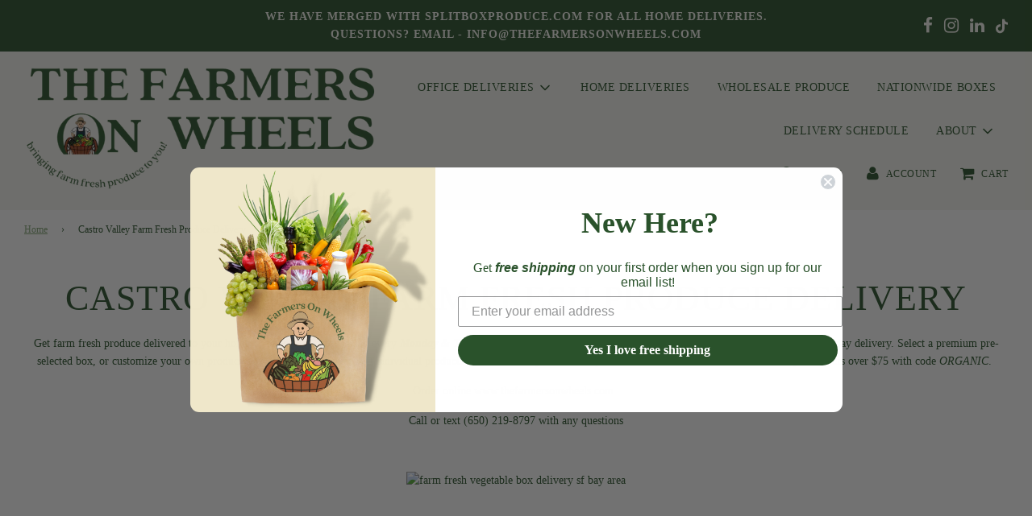

--- FILE ---
content_type: text/css
request_url: https://thefarmersonwheels.com/cdn/shop/t/8/assets/bold-upsell-custom.css?v=150135899998303055901624484895
body_size: -682
content:
/*# sourceMappingURL=/cdn/shop/t/8/assets/bold-upsell-custom.css.map?v=150135899998303055901624484895 */


--- FILE ---
content_type: text/javascript
request_url: https://thefarmersonwheels.com/cdn/shop/t/8/assets/theme.js?v=176091967408868010751624644069
body_size: 209966
content:
(function(e){var t={};function n(r){if(t[r])return t[r].exports;var i=t[r]={i:r,l:!1,exports:{}};return e[r].call(i.exports,i,i.exports,n),i.l=!0,i.exports}n.m=e,n.c=t,n.d=function(e2,t2,r){n.o(e2,t2)||Object.defineProperty(e2,t2,{enumerable:!0,get:r})},n.r=function(e2){typeof Symbol<"u"&&Symbol.toStringTag&&Object.defineProperty(e2,Symbol.toStringTag,{value:"Module"}),Object.defineProperty(e2,"__esModule",{value:!0})},n.t=function(e2,t2){if(1&t2&&(e2=n(e2)),8&t2||4&t2&&typeof e2=="object"&&e2&&e2.__esModule)return e2;var r=Object.create(null);if(n.r(r),Object.defineProperty(r,"default",{enumerable:!0,value:e2}),2&t2&&typeof e2!="string")for(var i in e2)n.d(r,i,function(t3){return e2[t3]}.bind(null,i));return r},n.n=function(e2){var t2=e2&&e2.__esModule?function(){return e2.default}:function(){return e2};return n.d(t2,"a",t2),t2},n.o=function(e2,t2){return Object.prototype.hasOwnProperty.call(e2,t2)},n.p="",n(n.s=12)})([function(e,t,n){var r;/*!
* jQuery JavaScript Library v3.5.0
* https://jquery.com/
*
* Includes Sizzle.js
* https://sizzlejs.com/
*
* Copyright JS Foundation and other contributors
* Released under the MIT license
* https://jquery.org/license
*
* Date: 2020-04-10T15:07Z
*/(function(t2,n2){"use strict";typeof e.exports=="object"?e.exports=t2.document?n2(t2,!0):function(e2){if(!e2.document)throw new Error("jQuery requires a window with a document");return n2(e2)}:n2(t2)})(typeof window<"u"?window:this,function(n2,i){"use strict";var o=[],a=Object.getPrototypeOf,s=o.slice,l=o.flat?function(e2){return o.flat.call(e2)}:function(e2){return o.concat.apply([],e2)},c=o.push,u=o.indexOf,d={},p=d.toString,h=d.hasOwnProperty,f=h.toString,m=f.call(Object),g={},v=function(e2){return typeof e2=="function"&&typeof e2.nodeType!="number"},y=function(e2){return e2!=null&&e2===e2.window},b=n2.document,w={type:!0,src:!0,nonce:!0,noModule:!0};function x(e2,t2,n3){var r2,i2,o2=(n3=n3||b).createElement("script");if(o2.text=e2,t2)for(r2 in w)(i2=t2[r2]||t2.getAttribute&&t2.getAttribute(r2))&&o2.setAttribute(r2,i2);n3.head.appendChild(o2).parentNode.removeChild(o2)}function E(e2){return e2==null?e2+"":typeof e2=="object"||typeof e2=="function"?d[p.call(e2)]||"object":typeof e2}var C=function(e2,t2){return new C.fn.init(e2,t2)};function S(e2){var t2=!!e2&&"length"in e2&&e2.length,n3=E(e2);return!v(e2)&&!y(e2)&&(n3==="array"||t2===0||typeof t2=="number"&&t2>0&&t2-1 in e2)}C.fn=C.prototype={jquery:"3.5.0",constructor:C,length:0,toArray:function(){return s.call(this)},get:function(e2){return e2==null?s.call(this):e2<0?this[e2+this.length]:this[e2]},pushStack:function(e2){var t2=C.merge(this.constructor(),e2);return t2.prevObject=this,t2},each:function(e2){return C.each(this,e2)},map:function(e2){return this.pushStack(C.map(this,function(t2,n3){return e2.call(t2,n3,t2)}))},slice:function(){return this.pushStack(s.apply(this,arguments))},first:function(){return this.eq(0)},last:function(){return this.eq(-1)},even:function(){return this.pushStack(C.grep(this,function(e2,t2){return(t2+1)%2}))},odd:function(){return this.pushStack(C.grep(this,function(e2,t2){return t2%2}))},eq:function(e2){var t2=this.length,n3=+e2+(e2<0?t2:0);return this.pushStack(n3>=0&&n3<t2?[this[n3]]:[])},end:function(){return this.prevObject||this.constructor()},push:c,sort:o.sort,splice:o.splice},C.extend=C.fn.extend=function(){var e2,t2,n3,r2,i2,o2,a2=arguments[0]||{},s2=1,l2=arguments.length,c2=!1;for(typeof a2=="boolean"&&(c2=a2,a2=arguments[s2]||{},s2++),typeof a2=="object"||v(a2)||(a2={}),s2===l2&&(a2=this,s2--);s2<l2;s2++)if((e2=arguments[s2])!=null)for(t2 in e2)r2=e2[t2],t2!=="__proto__"&&a2!==r2&&(c2&&r2&&(C.isPlainObject(r2)||(i2=Array.isArray(r2)))?(n3=a2[t2],o2=i2&&!Array.isArray(n3)?[]:i2||C.isPlainObject(n3)?n3:{},i2=!1,a2[t2]=C.extend(c2,o2,r2)):r2!==void 0&&(a2[t2]=r2));return a2},C.extend({expando:"jQuery"+("3.5.0"+Math.random()).replace(/\D/g,""),isReady:!0,error:function(e2){throw new Error(e2)},noop:function(){},isPlainObject:function(e2){var t2,n3;return!(!e2||p.call(e2)!=="[object Object]")&&(!(t2=a(e2))||typeof(n3=h.call(t2,"constructor")&&t2.constructor)=="function"&&f.call(n3)===m)},isEmptyObject:function(e2){var t2;for(t2 in e2)return!1;return!0},globalEval:function(e2,t2,n3){x(e2,{nonce:t2&&t2.nonce},n3)},each:function(e2,t2){var n3,r2=0;if(S(e2))for(n3=e2.length;r2<n3&&t2.call(e2[r2],r2,e2[r2])!==!1;r2++);else for(r2 in e2)if(t2.call(e2[r2],r2,e2[r2])===!1)break;return e2},makeArray:function(e2,t2){var n3=t2||[];return e2!=null&&(S(Object(e2))?C.merge(n3,typeof e2=="string"?[e2]:e2):c.call(n3,e2)),n3},inArray:function(e2,t2,n3){return t2==null?-1:u.call(t2,e2,n3)},merge:function(e2,t2){for(var n3=+t2.length,r2=0,i2=e2.length;r2<n3;r2++)e2[i2++]=t2[r2];return e2.length=i2,e2},grep:function(e2,t2,n3){for(var r2=[],i2=0,o2=e2.length,a2=!n3;i2<o2;i2++)!t2(e2[i2],i2)!==a2&&r2.push(e2[i2]);return r2},map:function(e2,t2,n3){var r2,i2,o2=0,a2=[];if(S(e2))for(r2=e2.length;o2<r2;o2++)(i2=t2(e2[o2],o2,n3))!=null&&a2.push(i2);else for(o2 in e2)(i2=t2(e2[o2],o2,n3))!=null&&a2.push(i2);return l(a2)},guid:1,support:g}),typeof Symbol=="function"&&(C.fn[Symbol.iterator]=o[Symbol.iterator]),C.each("Boolean Number String Function Array Date RegExp Object Error Symbol".split(" "),function(e2,t2){d["[object "+t2+"]"]=t2.toLowerCase()});var T=function(e2){var t2,n3,r2,i2,o2,a2,s2,l2,c2,u2,d2,p2,h2,f2,m2,g2,v2,y2,b2,w2="sizzle"+1*new Date,x2=e2.document,E2=0,C2=0,S2=le2(),T2=le2(),k2=le2(),A2=le2(),_2=function(e3,t3){return e3===t3&&(d2=!0),0},L2={}.hasOwnProperty,D2=[],$2=D2.pop,O2=D2.push,M2=D2.push,q2=D2.slice,P2=function(e3,t3){for(var n4=0,r3=e3.length;n4<r3;n4++)if(e3[n4]===t3)return n4;return-1},I2="checked|selected|async|autofocus|autoplay|controls|defer|disabled|hidden|ismap|loop|multiple|open|readonly|required|scoped",N2="[\\x20\\t\\r\\n\\f]",z2="(?:\\\\[\\da-fA-F]{1,6}"+N2+"?|\\\\[^\\r\\n\\f]|[\\w-]|[^\0-\\x7f])+",R2="\\["+N2+"*("+z2+")(?:"+N2+"*([*^$|!~]?=)"+N2+`*(?:'((?:\\\\.|[^\\\\'])*)'|"((?:\\\\.|[^\\\\"])*)"|(`+z2+"))|)"+N2+"*\\]",B2=":("+z2+`)(?:\\((('((?:\\\\.|[^\\\\'])*)'|"((?:\\\\.|[^\\\\"])*)")|((?:\\\\.|[^\\\\()[\\]]|`+R2+")*)|.*)\\)|)",F2=new RegExp(N2+"+","g"),j2=new RegExp("^"+N2+"+|((?:^|[^\\\\])(?:\\\\.)*)"+N2+"+$","g"),H2=new RegExp("^"+N2+"*,"+N2+"*"),V2=new RegExp("^"+N2+"*([>+~]|"+N2+")"+N2+"*"),W2=new RegExp(N2+"|>"),U2=new RegExp(B2),G2=new RegExp("^"+z2+"$"),Y2={ID:new RegExp("^#("+z2+")"),CLASS:new RegExp("^\\.("+z2+")"),TAG:new RegExp("^("+z2+"|[*])"),ATTR:new RegExp("^"+R2),PSEUDO:new RegExp("^"+B2),CHILD:new RegExp("^:(only|first|last|nth|nth-last)-(child|of-type)(?:\\("+N2+"*(even|odd|(([+-]|)(\\d*)n|)"+N2+"*(?:([+-]|)"+N2+"*(\\d+)|))"+N2+"*\\)|)","i"),bool:new RegExp("^(?:"+I2+")$","i"),needsContext:new RegExp("^"+N2+"*[>+~]|:(even|odd|eq|gt|lt|nth|first|last)(?:\\("+N2+"*((?:-\\d)?\\d*)"+N2+"*\\)|)(?=[^-]|$)","i")},X2=/HTML$/i,K2=/^(?:input|select|textarea|button)$/i,J2=/^h\d$/i,Z2=/^[^{]+\{\s*\[native \w/,Q2=/^(?:#([\w-]+)|(\w+)|\.([\w-]+))$/,ee2=/[+~]/,te2=new RegExp("\\\\[\\da-fA-F]{1,6}"+N2+"?|\\\\([^\\r\\n\\f])","g"),ne2=function(e3,t3){var n4="0x"+e3.slice(1)-65536;return t3||(n4<0?String.fromCharCode(n4+65536):String.fromCharCode(n4>>10|55296,1023&n4|56320))},re2=/([\0-\x1f\x7f]|^-?\d)|^-$|[^\0-\x1f\x7f-\uFFFF\w-]/g,ie2=function(e3,t3){return t3?e3==="\0"?"\uFFFD":e3.slice(0,-1)+"\\"+e3.charCodeAt(e3.length-1).toString(16)+" ":"\\"+e3},oe2=function(){p2()},ae2=we2(function(e3){return e3.disabled===!0&&e3.nodeName.toLowerCase()==="fieldset"},{dir:"parentNode",next:"legend"});try{M2.apply(D2=q2.call(x2.childNodes),x2.childNodes),D2[x2.childNodes.length].nodeType}catch{M2={apply:D2.length?function(e4,t3){O2.apply(e4,q2.call(t3))}:function(e4,t3){for(var n4=e4.length,r3=0;e4[n4++]=t3[r3++];);e4.length=n4-1}}}function se2(e3,t3,r3,i3){var o3,s3,c3,u3,d3,f3,v3,y3=t3&&t3.ownerDocument,x3=t3?t3.nodeType:9;if(r3=r3||[],typeof e3!="string"||!e3||x3!==1&&x3!==9&&x3!==11)return r3;if(!i3&&(p2(t3),t3=t3||h2,m2)){if(x3!==11&&(d3=Q2.exec(e3)))if(o3=d3[1]){if(x3===9){if(!(c3=t3.getElementById(o3)))return r3;if(c3.id===o3)return r3.push(c3),r3}else if(y3&&(c3=y3.getElementById(o3))&&b2(t3,c3)&&c3.id===o3)return r3.push(c3),r3}else{if(d3[2])return M2.apply(r3,t3.getElementsByTagName(e3)),r3;if((o3=d3[3])&&n3.getElementsByClassName&&t3.getElementsByClassName)return M2.apply(r3,t3.getElementsByClassName(o3)),r3}if(n3.qsa&&!A2[e3+" "]&&(!g2||!g2.test(e3))&&(x3!==1||t3.nodeName.toLowerCase()!=="object")){if(v3=e3,y3=t3,x3===1&&(W2.test(e3)||V2.test(e3))){for((y3=ee2.test(e3)&&ve2(t3.parentNode)||t3)===t3&&n3.scope||((u3=t3.getAttribute("id"))?u3=u3.replace(re2,ie2):t3.setAttribute("id",u3=w2)),s3=(f3=a2(e3)).length;s3--;)f3[s3]=(u3?"#"+u3:":scope")+" "+be2(f3[s3]);v3=f3.join(",")}try{return M2.apply(r3,y3.querySelectorAll(v3)),r3}catch{A2(e3,!0)}finally{u3===w2&&t3.removeAttribute("id")}}}return l2(e3.replace(j2,"$1"),t3,r3,i3)}function le2(){var e3=[];return function t3(n4,i3){return e3.push(n4+" ")>r2.cacheLength&&delete t3[e3.shift()],t3[n4+" "]=i3}}function ce2(e3){return e3[w2]=!0,e3}function ue2(e3){var t3=h2.createElement("fieldset");try{return!!e3(t3)}catch{return!1}finally{t3.parentNode&&t3.parentNode.removeChild(t3),t3=null}}function de2(e3,t3){for(var n4=e3.split("|"),i3=n4.length;i3--;)r2.attrHandle[n4[i3]]=t3}function pe2(e3,t3){var n4=t3&&e3,r3=n4&&e3.nodeType===1&&t3.nodeType===1&&e3.sourceIndex-t3.sourceIndex;if(r3)return r3;if(n4){for(;n4=n4.nextSibling;)if(n4===t3)return-1}return e3?1:-1}function he2(e3){return function(t3){return t3.nodeName.toLowerCase()==="input"&&t3.type===e3}}function fe2(e3){return function(t3){var n4=t3.nodeName.toLowerCase();return(n4==="input"||n4==="button")&&t3.type===e3}}function me2(e3){return function(t3){return"form"in t3?t3.parentNode&&t3.disabled===!1?"label"in t3?"label"in t3.parentNode?t3.parentNode.disabled===e3:t3.disabled===e3:t3.isDisabled===e3||t3.isDisabled!==!e3&&ae2(t3)===e3:t3.disabled===e3:"label"in t3&&t3.disabled===e3}}function ge2(e3){return ce2(function(t3){return t3=+t3,ce2(function(n4,r3){for(var i3,o3=e3([],n4.length,t3),a3=o3.length;a3--;)n4[i3=o3[a3]]&&(n4[i3]=!(r3[i3]=n4[i3]))})})}function ve2(e3){return e3&&e3.getElementsByTagName!==void 0&&e3}for(t2 in n3=se2.support={},o2=se2.isXML=function(e3){var t3=e3.namespaceURI,n4=(e3.ownerDocument||e3).documentElement;return!X2.test(t3||n4&&n4.nodeName||"HTML")},p2=se2.setDocument=function(e3){var t3,i3,a3=e3?e3.ownerDocument||e3:x2;return a3!=h2&&a3.nodeType===9&&a3.documentElement&&(f2=(h2=a3).documentElement,m2=!o2(h2),x2!=h2&&(i3=h2.defaultView)&&i3.top!==i3&&(i3.addEventListener?i3.addEventListener("unload",oe2,!1):i3.attachEvent&&i3.attachEvent("onunload",oe2)),n3.scope=ue2(function(e4){return f2.appendChild(e4).appendChild(h2.createElement("div")),e4.querySelectorAll!==void 0&&!e4.querySelectorAll(":scope fieldset div").length}),n3.attributes=ue2(function(e4){return e4.className="i",!e4.getAttribute("className")}),n3.getElementsByTagName=ue2(function(e4){return e4.appendChild(h2.createComment("")),!e4.getElementsByTagName("*").length}),n3.getElementsByClassName=Z2.test(h2.getElementsByClassName),n3.getById=ue2(function(e4){return f2.appendChild(e4).id=w2,!h2.getElementsByName||!h2.getElementsByName(w2).length}),n3.getById?(r2.filter.ID=function(e4){var t4=e4.replace(te2,ne2);return function(e5){return e5.getAttribute("id")===t4}},r2.find.ID=function(e4,t4){if(t4.getElementById!==void 0&&m2){var n4=t4.getElementById(e4);return n4?[n4]:[]}}):(r2.filter.ID=function(e4){var t4=e4.replace(te2,ne2);return function(e5){var n4=e5.getAttributeNode!==void 0&&e5.getAttributeNode("id");return n4&&n4.value===t4}},r2.find.ID=function(e4,t4){if(t4.getElementById!==void 0&&m2){var n4,r3,i4,o3=t4.getElementById(e4);if(o3){if((n4=o3.getAttributeNode("id"))&&n4.value===e4)return[o3];for(i4=t4.getElementsByName(e4),r3=0;o3=i4[r3++];)if((n4=o3.getAttributeNode("id"))&&n4.value===e4)return[o3]}return[]}}),r2.find.TAG=n3.getElementsByTagName?function(e4,t4){return t4.getElementsByTagName!==void 0?t4.getElementsByTagName(e4):n3.qsa?t4.querySelectorAll(e4):void 0}:function(e4,t4){var n4,r3=[],i4=0,o3=t4.getElementsByTagName(e4);if(e4==="*"){for(;n4=o3[i4++];)n4.nodeType===1&&r3.push(n4);return r3}return o3},r2.find.CLASS=n3.getElementsByClassName&&function(e4,t4){if(t4.getElementsByClassName!==void 0&&m2)return t4.getElementsByClassName(e4)},v2=[],g2=[],(n3.qsa=Z2.test(h2.querySelectorAll))&&(ue2(function(e4){var t4;f2.appendChild(e4).innerHTML="<a id='"+w2+"'></a><select id='"+w2+"-\r\\' msallowcapture=''><option selected=''></option></select>",e4.querySelectorAll("[msallowcapture^='']").length&&g2.push("[*^$]="+N2+`*(?:''|"")`),e4.querySelectorAll("[selected]").length||g2.push("\\["+N2+"*(?:value|"+I2+")"),e4.querySelectorAll("[id~="+w2+"-]").length||g2.push("~="),(t4=h2.createElement("input")).setAttribute("name",""),e4.appendChild(t4),e4.querySelectorAll("[name='']").length||g2.push("\\["+N2+"*name"+N2+"*="+N2+`*(?:''|"")`),e4.querySelectorAll(":checked").length||g2.push(":checked"),e4.querySelectorAll("a#"+w2+"+*").length||g2.push(".#.+[+~]"),e4.querySelectorAll("\\\f"),g2.push("[\\r\\n\\f]")}),ue2(function(e4){e4.innerHTML="<a href='' disabled='disabled'></a><select disabled='disabled'><option/></select>";var t4=h2.createElement("input");t4.setAttribute("type","hidden"),e4.appendChild(t4).setAttribute("name","D"),e4.querySelectorAll("[name=d]").length&&g2.push("name"+N2+"*[*^$|!~]?="),e4.querySelectorAll(":enabled").length!==2&&g2.push(":enabled",":disabled"),f2.appendChild(e4).disabled=!0,e4.querySelectorAll(":disabled").length!==2&&g2.push(":enabled",":disabled"),e4.querySelectorAll("*,:x"),g2.push(",.*:")})),(n3.matchesSelector=Z2.test(y2=f2.matches||f2.webkitMatchesSelector||f2.mozMatchesSelector||f2.oMatchesSelector||f2.msMatchesSelector))&&ue2(function(e4){n3.disconnectedMatch=y2.call(e4,"*"),y2.call(e4,"[s!='']:x"),v2.push("!=",B2)}),g2=g2.length&&new RegExp(g2.join("|")),v2=v2.length&&new RegExp(v2.join("|")),t3=Z2.test(f2.compareDocumentPosition),b2=t3||Z2.test(f2.contains)?function(e4,t4){var n4=e4.nodeType===9?e4.documentElement:e4,r3=t4&&t4.parentNode;return e4===r3||!(!r3||r3.nodeType!==1||!(n4.contains?n4.contains(r3):e4.compareDocumentPosition&&16&e4.compareDocumentPosition(r3)))}:function(e4,t4){if(t4){for(;t4=t4.parentNode;)if(t4===e4)return!0}return!1},_2=t3?function(e4,t4){if(e4===t4)return d2=!0,0;var r3=!e4.compareDocumentPosition-!t4.compareDocumentPosition;return r3||(1&(r3=(e4.ownerDocument||e4)==(t4.ownerDocument||t4)?e4.compareDocumentPosition(t4):1)||!n3.sortDetached&&t4.compareDocumentPosition(e4)===r3?e4==h2||e4.ownerDocument==x2&&b2(x2,e4)?-1:t4==h2||t4.ownerDocument==x2&&b2(x2,t4)?1:u2?P2(u2,e4)-P2(u2,t4):0:4&r3?-1:1)}:function(e4,t4){if(e4===t4)return d2=!0,0;var n4,r3=0,i4=e4.parentNode,o3=t4.parentNode,a4=[e4],s3=[t4];if(!i4||!o3)return e4==h2?-1:t4==h2?1:i4?-1:o3?1:u2?P2(u2,e4)-P2(u2,t4):0;if(i4===o3)return pe2(e4,t4);for(n4=e4;n4=n4.parentNode;)a4.unshift(n4);for(n4=t4;n4=n4.parentNode;)s3.unshift(n4);for(;a4[r3]===s3[r3];)r3++;return r3?pe2(a4[r3],s3[r3]):a4[r3]==x2?-1:s3[r3]==x2?1:0}),h2},se2.matches=function(e3,t3){return se2(e3,null,null,t3)},se2.matchesSelector=function(e3,t3){if(p2(e3),n3.matchesSelector&&m2&&!A2[t3+" "]&&(!v2||!v2.test(t3))&&(!g2||!g2.test(t3)))try{var r3=y2.call(e3,t3);if(r3||n3.disconnectedMatch||e3.document&&e3.document.nodeType!==11)return r3}catch{A2(t3,!0)}return se2(t3,h2,null,[e3]).length>0},se2.contains=function(e3,t3){return(e3.ownerDocument||e3)!=h2&&p2(e3),b2(e3,t3)},se2.attr=function(e3,t3){(e3.ownerDocument||e3)!=h2&&p2(e3);var i3=r2.attrHandle[t3.toLowerCase()],o3=i3&&L2.call(r2.attrHandle,t3.toLowerCase())?i3(e3,t3,!m2):void 0;return o3!==void 0?o3:n3.attributes||!m2?e3.getAttribute(t3):(o3=e3.getAttributeNode(t3))&&o3.specified?o3.value:null},se2.escape=function(e3){return(e3+"").replace(re2,ie2)},se2.error=function(e3){throw new Error("Syntax error, unrecognized expression: "+e3)},se2.uniqueSort=function(e3){var t3,r3=[],i3=0,o3=0;if(d2=!n3.detectDuplicates,u2=!n3.sortStable&&e3.slice(0),e3.sort(_2),d2){for(;t3=e3[o3++];)t3===e3[o3]&&(i3=r3.push(o3));for(;i3--;)e3.splice(r3[i3],1)}return u2=null,e3},i2=se2.getText=function(e3){var t3,n4="",r3=0,o3=e3.nodeType;if(o3){if(o3===1||o3===9||o3===11){if(typeof e3.textContent=="string")return e3.textContent;for(e3=e3.firstChild;e3;e3=e3.nextSibling)n4+=i2(e3)}else if(o3===3||o3===4)return e3.nodeValue}else for(;t3=e3[r3++];)n4+=i2(t3);return n4},(r2=se2.selectors={cacheLength:50,createPseudo:ce2,match:Y2,attrHandle:{},find:{},relative:{">":{dir:"parentNode",first:!0}," ":{dir:"parentNode"},"+":{dir:"previousSibling",first:!0},"~":{dir:"previousSibling"}},preFilter:{ATTR:function(e3){return e3[1]=e3[1].replace(te2,ne2),e3[3]=(e3[3]||e3[4]||e3[5]||"").replace(te2,ne2),e3[2]==="~="&&(e3[3]=" "+e3[3]+" "),e3.slice(0,4)},CHILD:function(e3){return e3[1]=e3[1].toLowerCase(),e3[1].slice(0,3)==="nth"?(e3[3]||se2.error(e3[0]),e3[4]=+(e3[4]?e3[5]+(e3[6]||1):2*(e3[3]==="even"||e3[3]==="odd")),e3[5]=+(e3[7]+e3[8]||e3[3]==="odd")):e3[3]&&se2.error(e3[0]),e3},PSEUDO:function(e3){var t3,n4=!e3[6]&&e3[2];return Y2.CHILD.test(e3[0])?null:(e3[3]?e3[2]=e3[4]||e3[5]||"":n4&&U2.test(n4)&&(t3=a2(n4,!0))&&(t3=n4.indexOf(")",n4.length-t3)-n4.length)&&(e3[0]=e3[0].slice(0,t3),e3[2]=n4.slice(0,t3)),e3.slice(0,3))}},filter:{TAG:function(e3){var t3=e3.replace(te2,ne2).toLowerCase();return e3==="*"?function(){return!0}:function(e4){return e4.nodeName&&e4.nodeName.toLowerCase()===t3}},CLASS:function(e3){var t3=S2[e3+" "];return t3||(t3=new RegExp("(^|"+N2+")"+e3+"("+N2+"|$)"))&&S2(e3,function(e4){return t3.test(typeof e4.className=="string"&&e4.className||e4.getAttribute!==void 0&&e4.getAttribute("class")||"")})},ATTR:function(e3,t3,n4){return function(r3){var i3=se2.attr(r3,e3);return i3==null?t3==="!=":!t3||(i3+="",t3==="="?i3===n4:t3==="!="?i3!==n4:t3==="^="?n4&&i3.indexOf(n4)===0:t3==="*="?n4&&i3.indexOf(n4)>-1:t3==="$="?n4&&i3.slice(-n4.length)===n4:t3==="~="?(" "+i3.replace(F2," ")+" ").indexOf(n4)>-1:t3==="|="&&(i3===n4||i3.slice(0,n4.length+1)===n4+"-"))}},CHILD:function(e3,t3,n4,r3,i3){var o3=e3.slice(0,3)!=="nth",a3=e3.slice(-4)!=="last",s3=t3==="of-type";return r3===1&&i3===0?function(e4){return!!e4.parentNode}:function(t4,n5,l3){var c3,u3,d3,p3,h3,f3,m3=o3!==a3?"nextSibling":"previousSibling",g3=t4.parentNode,v3=s3&&t4.nodeName.toLowerCase(),y3=!l3&&!s3,b3=!1;if(g3){if(o3){for(;m3;){for(p3=t4;p3=p3[m3];)if(s3?p3.nodeName.toLowerCase()===v3:p3.nodeType===1)return!1;f3=m3=e3==="only"&&!f3&&"nextSibling"}return!0}if(f3=[a3?g3.firstChild:g3.lastChild],a3&&y3){for(b3=(h3=(c3=(u3=(d3=(p3=g3)[w2]||(p3[w2]={}))[p3.uniqueID]||(d3[p3.uniqueID]={}))[e3]||[])[0]===E2&&c3[1])&&c3[2],p3=h3&&g3.childNodes[h3];p3=++h3&&p3&&p3[m3]||(b3=h3=0)||f3.pop();)if(p3.nodeType===1&&++b3&&p3===t4){u3[e3]=[E2,h3,b3];break}}else if(y3&&(b3=h3=(c3=(u3=(d3=(p3=t4)[w2]||(p3[w2]={}))[p3.uniqueID]||(d3[p3.uniqueID]={}))[e3]||[])[0]===E2&&c3[1]),b3===!1)for(;(p3=++h3&&p3&&p3[m3]||(b3=h3=0)||f3.pop())&&((s3?p3.nodeName.toLowerCase()!==v3:p3.nodeType!==1)||!++b3||(y3&&((u3=(d3=p3[w2]||(p3[w2]={}))[p3.uniqueID]||(d3[p3.uniqueID]={}))[e3]=[E2,b3]),p3!==t4)););return(b3-=i3)===r3||b3%r3==0&&b3/r3>=0}}},PSEUDO:function(e3,t3){var n4,i3=r2.pseudos[e3]||r2.setFilters[e3.toLowerCase()]||se2.error("unsupported pseudo: "+e3);return i3[w2]?i3(t3):i3.length>1?(n4=[e3,e3,"",t3],r2.setFilters.hasOwnProperty(e3.toLowerCase())?ce2(function(e4,n5){for(var r3,o3=i3(e4,t3),a3=o3.length;a3--;)e4[r3=P2(e4,o3[a3])]=!(n5[r3]=o3[a3])}):function(e4){return i3(e4,0,n4)}):i3}},pseudos:{not:ce2(function(e3){var t3=[],n4=[],r3=s2(e3.replace(j2,"$1"));return r3[w2]?ce2(function(e4,t4,n5,i3){for(var o3,a3=r3(e4,null,i3,[]),s3=e4.length;s3--;)(o3=a3[s3])&&(e4[s3]=!(t4[s3]=o3))}):function(e4,i3,o3){return t3[0]=e4,r3(t3,null,o3,n4),t3[0]=null,!n4.pop()}}),has:ce2(function(e3){return function(t3){return se2(e3,t3).length>0}}),contains:ce2(function(e3){return e3=e3.replace(te2,ne2),function(t3){return(t3.textContent||i2(t3)).indexOf(e3)>-1}}),lang:ce2(function(e3){return G2.test(e3||"")||se2.error("unsupported lang: "+e3),e3=e3.replace(te2,ne2).toLowerCase(),function(t3){var n4;do if(n4=m2?t3.lang:t3.getAttribute("xml:lang")||t3.getAttribute("lang"))return(n4=n4.toLowerCase())===e3||n4.indexOf(e3+"-")===0;while((t3=t3.parentNode)&&t3.nodeType===1);return!1}}),target:function(t3){var n4=e2.location&&e2.location.hash;return n4&&n4.slice(1)===t3.id},root:function(e3){return e3===f2},focus:function(e3){return e3===h2.activeElement&&(!h2.hasFocus||h2.hasFocus())&&!!(e3.type||e3.href||~e3.tabIndex)},enabled:me2(!1),disabled:me2(!0),checked:function(e3){var t3=e3.nodeName.toLowerCase();return t3==="input"&&!!e3.checked||t3==="option"&&!!e3.selected},selected:function(e3){return e3.parentNode&&e3.parentNode.selectedIndex,e3.selected===!0},empty:function(e3){for(e3=e3.firstChild;e3;e3=e3.nextSibling)if(e3.nodeType<6)return!1;return!0},parent:function(e3){return!r2.pseudos.empty(e3)},header:function(e3){return J2.test(e3.nodeName)},input:function(e3){return K2.test(e3.nodeName)},button:function(e3){var t3=e3.nodeName.toLowerCase();return t3==="input"&&e3.type==="button"||t3==="button"},text:function(e3){var t3;return e3.nodeName.toLowerCase()==="input"&&e3.type==="text"&&((t3=e3.getAttribute("type"))==null||t3.toLowerCase()==="text")},first:ge2(function(){return[0]}),last:ge2(function(e3,t3){return[t3-1]}),eq:ge2(function(e3,t3,n4){return[n4<0?n4+t3:n4]}),even:ge2(function(e3,t3){for(var n4=0;n4<t3;n4+=2)e3.push(n4);return e3}),odd:ge2(function(e3,t3){for(var n4=1;n4<t3;n4+=2)e3.push(n4);return e3}),lt:ge2(function(e3,t3,n4){for(var r3=n4<0?n4+t3:n4>t3?t3:n4;--r3>=0;)e3.push(r3);return e3}),gt:ge2(function(e3,t3,n4){for(var r3=n4<0?n4+t3:n4;++r3<t3;)e3.push(r3);return e3})}}).pseudos.nth=r2.pseudos.eq,{radio:!0,checkbox:!0,file:!0,password:!0,image:!0})r2.pseudos[t2]=he2(t2);for(t2 in{submit:!0,reset:!0})r2.pseudos[t2]=fe2(t2);function ye2(){}function be2(e3){for(var t3=0,n4=e3.length,r3="";t3<n4;t3++)r3+=e3[t3].value;return r3}function we2(e3,t3,n4){var r3=t3.dir,i3=t3.next,o3=i3||r3,a3=n4&&o3==="parentNode",s3=C2++;return t3.first?function(t4,n5,i4){for(;t4=t4[r3];)if(t4.nodeType===1||a3)return e3(t4,n5,i4);return!1}:function(t4,n5,l3){var c3,u3,d3,p3=[E2,s3];if(l3){for(;t4=t4[r3];)if((t4.nodeType===1||a3)&&e3(t4,n5,l3))return!0}else for(;t4=t4[r3];)if(t4.nodeType===1||a3)if(u3=(d3=t4[w2]||(t4[w2]={}))[t4.uniqueID]||(d3[t4.uniqueID]={}),i3&&i3===t4.nodeName.toLowerCase())t4=t4[r3]||t4;else{if((c3=u3[o3])&&c3[0]===E2&&c3[1]===s3)return p3[2]=c3[2];if(u3[o3]=p3,p3[2]=e3(t4,n5,l3))return!0}return!1}}function xe2(e3){return e3.length>1?function(t3,n4,r3){for(var i3=e3.length;i3--;)if(!e3[i3](t3,n4,r3))return!1;return!0}:e3[0]}function Ee2(e3,t3,n4,r3,i3){for(var o3,a3=[],s3=0,l3=e3.length,c3=t3!=null;s3<l3;s3++)(o3=e3[s3])&&(n4&&!n4(o3,r3,i3)||(a3.push(o3),c3&&t3.push(s3)));return a3}function Ce2(e3,t3,n4,r3,i3,o3){return r3&&!r3[w2]&&(r3=Ce2(r3)),i3&&!i3[w2]&&(i3=Ce2(i3,o3)),ce2(function(o4,a3,s3,l3){var c3,u3,d3,p3=[],h3=[],f3=a3.length,m3=o4||function(e4,t4,n5){for(var r4=0,i4=t4.length;r4<i4;r4++)se2(e4,t4[r4],n5);return n5}(t3||"*",s3.nodeType?[s3]:s3,[]),g3=!e3||!o4&&t3?m3:Ee2(m3,p3,e3,s3,l3),v3=n4?i3||(o4?e3:f3||r3)?[]:a3:g3;if(n4&&n4(g3,v3,s3,l3),r3)for(c3=Ee2(v3,h3),r3(c3,[],s3,l3),u3=c3.length;u3--;)(d3=c3[u3])&&(v3[h3[u3]]=!(g3[h3[u3]]=d3));if(o4){if(i3||e3){if(i3){for(c3=[],u3=v3.length;u3--;)(d3=v3[u3])&&c3.push(g3[u3]=d3);i3(null,v3=[],c3,l3)}for(u3=v3.length;u3--;)(d3=v3[u3])&&(c3=i3?P2(o4,d3):p3[u3])>-1&&(o4[c3]=!(a3[c3]=d3))}}else v3=Ee2(v3===a3?v3.splice(f3,v3.length):v3),i3?i3(null,a3,v3,l3):M2.apply(a3,v3)})}function Se2(e3){for(var t3,n4,i3,o3=e3.length,a3=r2.relative[e3[0].type],s3=a3||r2.relative[" "],l3=a3?1:0,u3=we2(function(e4){return e4===t3},s3,!0),d3=we2(function(e4){return P2(t3,e4)>-1},s3,!0),p3=[function(e4,n5,r3){var i4=!a3&&(r3||n5!==c2)||((t3=n5).nodeType?u3(e4,n5,r3):d3(e4,n5,r3));return t3=null,i4}];l3<o3;l3++)if(n4=r2.relative[e3[l3].type])p3=[we2(xe2(p3),n4)];else{if((n4=r2.filter[e3[l3].type].apply(null,e3[l3].matches))[w2]){for(i3=++l3;i3<o3&&!r2.relative[e3[i3].type];i3++);return Ce2(l3>1&&xe2(p3),l3>1&&be2(e3.slice(0,l3-1).concat({value:e3[l3-2].type===" "?"*":""})).replace(j2,"$1"),n4,l3<i3&&Se2(e3.slice(l3,i3)),i3<o3&&Se2(e3=e3.slice(i3)),i3<o3&&be2(e3))}p3.push(n4)}return xe2(p3)}return ye2.prototype=r2.filters=r2.pseudos,r2.setFilters=new ye2,a2=se2.tokenize=function(e3,t3){var n4,i3,o3,a3,s3,l3,c3,u3=T2[e3+" "];if(u3)return t3?0:u3.slice(0);for(s3=e3,l3=[],c3=r2.preFilter;s3;){for(a3 in n4&&!(i3=H2.exec(s3))||(i3&&(s3=s3.slice(i3[0].length)||s3),l3.push(o3=[])),n4=!1,(i3=V2.exec(s3))&&(n4=i3.shift(),o3.push({value:n4,type:i3[0].replace(j2," ")}),s3=s3.slice(n4.length)),r2.filter)!(i3=Y2[a3].exec(s3))||c3[a3]&&!(i3=c3[a3](i3))||(n4=i3.shift(),o3.push({value:n4,type:a3,matches:i3}),s3=s3.slice(n4.length));if(!n4)break}return t3?s3.length:s3?se2.error(e3):T2(e3,l3).slice(0)},s2=se2.compile=function(e3,t3){var n4,i3=[],o3=[],s3=k2[e3+" "];if(!s3){for(t3||(t3=a2(e3)),n4=t3.length;n4--;)(s3=Se2(t3[n4]))[w2]?i3.push(s3):o3.push(s3);(s3=k2(e3,function(e4,t4){var n5=t4.length>0,i4=e4.length>0,o4=function(o5,a3,s4,l3,u3){var d3,f3,g3,v3=0,y3="0",b3=o5&&[],w3=[],x3=c2,C3=o5||i4&&r2.find.TAG("*",u3),S3=E2+=x3==null?1:Math.random()||.1,T3=C3.length;for(u3&&(c2=a3==h2||a3||u3);y3!==T3&&(d3=C3[y3])!=null;y3++){if(i4&&d3){for(f3=0,a3||d3.ownerDocument==h2||(p2(d3),s4=!m2);g3=e4[f3++];)if(g3(d3,a3||h2,s4)){l3.push(d3);break}u3&&(E2=S3)}n5&&((d3=!g3&&d3)&&v3--,o5&&b3.push(d3))}if(v3+=y3,n5&&y3!==v3){for(f3=0;g3=t4[f3++];)g3(b3,w3,a3,s4);if(o5){if(v3>0)for(;y3--;)b3[y3]||w3[y3]||(w3[y3]=$2.call(l3));w3=Ee2(w3)}M2.apply(l3,w3),u3&&!o5&&w3.length>0&&v3+t4.length>1&&se2.uniqueSort(l3)}return u3&&(E2=S3,c2=x3),b3};return n5?ce2(o4):o4}(o3,i3))).selector=e3}return s3},l2=se2.select=function(e3,t3,n4,i3){var o3,l3,c3,u3,d3,p3=typeof e3=="function"&&e3,h3=!i3&&a2(e3=p3.selector||e3);if(n4=n4||[],h3.length===1){if((l3=h3[0]=h3[0].slice(0)).length>2&&(c3=l3[0]).type==="ID"&&t3.nodeType===9&&m2&&r2.relative[l3[1].type]){if(!(t3=(r2.find.ID(c3.matches[0].replace(te2,ne2),t3)||[])[0]))return n4;p3&&(t3=t3.parentNode),e3=e3.slice(l3.shift().value.length)}for(o3=Y2.needsContext.test(e3)?0:l3.length;o3--&&(c3=l3[o3],!r2.relative[u3=c3.type]);)if((d3=r2.find[u3])&&(i3=d3(c3.matches[0].replace(te2,ne2),ee2.test(l3[0].type)&&ve2(t3.parentNode)||t3))){if(l3.splice(o3,1),!(e3=i3.length&&be2(l3)))return M2.apply(n4,i3),n4;break}}return(p3||s2(e3,h3))(i3,t3,!m2,n4,!t3||ee2.test(e3)&&ve2(t3.parentNode)||t3),n4},n3.sortStable=w2.split("").sort(_2).join("")===w2,n3.detectDuplicates=!!d2,p2(),n3.sortDetached=ue2(function(e3){return 1&e3.compareDocumentPosition(h2.createElement("fieldset"))}),ue2(function(e3){return e3.innerHTML="<a href='#'></a>",e3.firstChild.getAttribute("href")==="#"})||de2("type|href|height|width",function(e3,t3,n4){if(!n4)return e3.getAttribute(t3,t3.toLowerCase()==="type"?1:2)}),n3.attributes&&ue2(function(e3){return e3.innerHTML="<input/>",e3.firstChild.setAttribute("value",""),e3.firstChild.getAttribute("value")===""})||de2("value",function(e3,t3,n4){if(!n4&&e3.nodeName.toLowerCase()==="input")return e3.defaultValue}),ue2(function(e3){return e3.getAttribute("disabled")==null})||de2(I2,function(e3,t3,n4){var r3;if(!n4)return e3[t3]===!0?t3.toLowerCase():(r3=e3.getAttributeNode(t3))&&r3.specified?r3.value:null}),se2}(n2);C.find=T,C.expr=T.selectors,C.expr[":"]=C.expr.pseudos,C.uniqueSort=C.unique=T.uniqueSort,C.text=T.getText,C.isXMLDoc=T.isXML,C.contains=T.contains,C.escapeSelector=T.escape;var k=function(e2,t2,n3){for(var r2=[],i2=n3!==void 0;(e2=e2[t2])&&e2.nodeType!==9;)if(e2.nodeType===1){if(i2&&C(e2).is(n3))break;r2.push(e2)}return r2},A=function(e2,t2){for(var n3=[];e2;e2=e2.nextSibling)e2.nodeType===1&&e2!==t2&&n3.push(e2);return n3},_=C.expr.match.needsContext;function L(e2,t2){return e2.nodeName&&e2.nodeName.toLowerCase()===t2.toLowerCase()}var D=/^<([a-z][^\/\0>:\x20\t\r\n\f]*)[\x20\t\r\n\f]*\/?>(?:<\/\1>|)$/i;function $(e2,t2,n3){return v(t2)?C.grep(e2,function(e3,r2){return!!t2.call(e3,r2,e3)!==n3}):t2.nodeType?C.grep(e2,function(e3){return e3===t2!==n3}):typeof t2!="string"?C.grep(e2,function(e3){return u.call(t2,e3)>-1!==n3}):C.filter(t2,e2,n3)}C.filter=function(e2,t2,n3){var r2=t2[0];return n3&&(e2=":not("+e2+")"),t2.length===1&&r2.nodeType===1?C.find.matchesSelector(r2,e2)?[r2]:[]:C.find.matches(e2,C.grep(t2,function(e3){return e3.nodeType===1}))},C.fn.extend({find:function(e2){var t2,n3,r2=this.length,i2=this;if(typeof e2!="string")return this.pushStack(C(e2).filter(function(){for(t2=0;t2<r2;t2++)if(C.contains(i2[t2],this))return!0}));for(n3=this.pushStack([]),t2=0;t2<r2;t2++)C.find(e2,i2[t2],n3);return r2>1?C.uniqueSort(n3):n3},filter:function(e2){return this.pushStack($(this,e2||[],!1))},not:function(e2){return this.pushStack($(this,e2||[],!0))},is:function(e2){return!!$(this,typeof e2=="string"&&_.test(e2)?C(e2):e2||[],!1).length}});var O,M=/^(?:\s*(<[\w\W]+>)[^>]*|#([\w-]+))$/;(C.fn.init=function(e2,t2,n3){var r2,i2;if(!e2)return this;if(n3=n3||O,typeof e2=="string"){if(!(r2=e2[0]==="<"&&e2[e2.length-1]===">"&&e2.length>=3?[null,e2,null]:M.exec(e2))||!r2[1]&&t2)return!t2||t2.jquery?(t2||n3).find(e2):this.constructor(t2).find(e2);if(r2[1]){if(t2=t2 instanceof C?t2[0]:t2,C.merge(this,C.parseHTML(r2[1],t2&&t2.nodeType?t2.ownerDocument||t2:b,!0)),D.test(r2[1])&&C.isPlainObject(t2))for(r2 in t2)v(this[r2])?this[r2](t2[r2]):this.attr(r2,t2[r2]);return this}return(i2=b.getElementById(r2[2]))&&(this[0]=i2,this.length=1),this}return e2.nodeType?(this[0]=e2,this.length=1,this):v(e2)?n3.ready!==void 0?n3.ready(e2):e2(C):C.makeArray(e2,this)}).prototype=C.fn,O=C(b);var q=/^(?:parents|prev(?:Until|All))/,P={children:!0,contents:!0,next:!0,prev:!0};function I(e2,t2){for(;(e2=e2[t2])&&e2.nodeType!==1;);return e2}C.fn.extend({has:function(e2){var t2=C(e2,this),n3=t2.length;return this.filter(function(){for(var e3=0;e3<n3;e3++)if(C.contains(this,t2[e3]))return!0})},closest:function(e2,t2){var n3,r2=0,i2=this.length,o2=[],a2=typeof e2!="string"&&C(e2);if(!_.test(e2)){for(;r2<i2;r2++)for(n3=this[r2];n3&&n3!==t2;n3=n3.parentNode)if(n3.nodeType<11&&(a2?a2.index(n3)>-1:n3.nodeType===1&&C.find.matchesSelector(n3,e2))){o2.push(n3);break}}return this.pushStack(o2.length>1?C.uniqueSort(o2):o2)},index:function(e2){return e2?typeof e2=="string"?u.call(C(e2),this[0]):u.call(this,e2.jquery?e2[0]:e2):this[0]&&this[0].parentNode?this.first().prevAll().length:-1},add:function(e2,t2){return this.pushStack(C.uniqueSort(C.merge(this.get(),C(e2,t2))))},addBack:function(e2){return this.add(e2==null?this.prevObject:this.prevObject.filter(e2))}}),C.each({parent:function(e2){var t2=e2.parentNode;return t2&&t2.nodeType!==11?t2:null},parents:function(e2){return k(e2,"parentNode")},parentsUntil:function(e2,t2,n3){return k(e2,"parentNode",n3)},next:function(e2){return I(e2,"nextSibling")},prev:function(e2){return I(e2,"previousSibling")},nextAll:function(e2){return k(e2,"nextSibling")},prevAll:function(e2){return k(e2,"previousSibling")},nextUntil:function(e2,t2,n3){return k(e2,"nextSibling",n3)},prevUntil:function(e2,t2,n3){return k(e2,"previousSibling",n3)},siblings:function(e2){return A((e2.parentNode||{}).firstChild,e2)},children:function(e2){return A(e2.firstChild)},contents:function(e2){return e2.contentDocument!=null&&a(e2.contentDocument)?e2.contentDocument:(L(e2,"template")&&(e2=e2.content||e2),C.merge([],e2.childNodes))}},function(e2,t2){C.fn[e2]=function(n3,r2){var i2=C.map(this,t2,n3);return e2.slice(-5)!=="Until"&&(r2=n3),r2&&typeof r2=="string"&&(i2=C.filter(r2,i2)),this.length>1&&(P[e2]||C.uniqueSort(i2),q.test(e2)&&i2.reverse()),this.pushStack(i2)}});var N=/[^\x20\t\r\n\f]+/g;function z(e2){return e2}function R(e2){throw e2}function B(e2,t2,n3,r2){var i2;try{e2&&v(i2=e2.promise)?i2.call(e2).done(t2).fail(n3):e2&&v(i2=e2.then)?i2.call(e2,t2,n3):t2.apply(void 0,[e2].slice(r2))}catch(e3){n3.apply(void 0,[e3])}}C.Callbacks=function(e2){e2=typeof e2=="string"?function(e3){var t3={};return C.each(e3.match(N)||[],function(e4,n4){t3[n4]=!0}),t3}(e2):C.extend({},e2);var t2,n3,r2,i2,o2=[],a2=[],s2=-1,l2=function(){for(i2=i2||e2.once,r2=t2=!0;a2.length;s2=-1)for(n3=a2.shift();++s2<o2.length;)o2[s2].apply(n3[0],n3[1])===!1&&e2.stopOnFalse&&(s2=o2.length,n3=!1);e2.memory||(n3=!1),t2=!1,i2&&(o2=n3?[]:"")},c2={add:function(){return o2&&(n3&&!t2&&(s2=o2.length-1,a2.push(n3)),function t3(n4){C.each(n4,function(n5,r3){v(r3)?e2.unique&&c2.has(r3)||o2.push(r3):r3&&r3.length&&E(r3)!=="string"&&t3(r3)})}(arguments),n3&&!t2&&l2()),this},remove:function(){return C.each(arguments,function(e3,t3){for(var n4;(n4=C.inArray(t3,o2,n4))>-1;)o2.splice(n4,1),n4<=s2&&s2--}),this},has:function(e3){return e3?C.inArray(e3,o2)>-1:o2.length>0},empty:function(){return o2&&(o2=[]),this},disable:function(){return i2=a2=[],o2=n3="",this},disabled:function(){return!o2},lock:function(){return i2=a2=[],n3||t2||(o2=n3=""),this},locked:function(){return!!i2},fireWith:function(e3,n4){return i2||(n4=[e3,(n4=n4||[]).slice?n4.slice():n4],a2.push(n4),t2||l2()),this},fire:function(){return c2.fireWith(this,arguments),this},fired:function(){return!!r2}};return c2},C.extend({Deferred:function(e2){var t2=[["notify","progress",C.Callbacks("memory"),C.Callbacks("memory"),2],["resolve","done",C.Callbacks("once memory"),C.Callbacks("once memory"),0,"resolved"],["reject","fail",C.Callbacks("once memory"),C.Callbacks("once memory"),1,"rejected"]],r2="pending",i2={state:function(){return r2},always:function(){return o2.done(arguments).fail(arguments),this},catch:function(e3){return i2.then(null,e3)},pipe:function(){var e3=arguments;return C.Deferred(function(n3){C.each(t2,function(t3,r3){var i3=v(e3[r3[4]])&&e3[r3[4]];o2[r3[1]](function(){var e4=i3&&i3.apply(this,arguments);e4&&v(e4.promise)?e4.promise().progress(n3.notify).done(n3.resolve).fail(n3.reject):n3[r3[0]+"With"](this,i3?[e4]:arguments)})}),e3=null}).promise()},then:function(e3,r3,i3){var o3=0;function a2(e4,t3,r4,i4){return function(){var s2=this,l2=arguments,c2=function(){var n3,c3;if(!(e4<o3)){if((n3=r4.apply(s2,l2))===t3.promise())throw new TypeError("Thenable self-resolution");c3=n3&&(typeof n3=="object"||typeof n3=="function")&&n3.then,v(c3)?i4?c3.call(n3,a2(o3,t3,z,i4),a2(o3,t3,R,i4)):(o3++,c3.call(n3,a2(o3,t3,z,i4),a2(o3,t3,R,i4),a2(o3,t3,z,t3.notifyWith))):(r4!==z&&(s2=void 0,l2=[n3]),(i4||t3.resolveWith)(s2,l2))}},u2=i4?c2:function(){try{c2()}catch(n3){C.Deferred.exceptionHook&&C.Deferred.exceptionHook(n3,u2.stackTrace),e4+1>=o3&&(r4!==R&&(s2=void 0,l2=[n3]),t3.rejectWith(s2,l2))}};e4?u2():(C.Deferred.getStackHook&&(u2.stackTrace=C.Deferred.getStackHook()),n2.setTimeout(u2))}}return C.Deferred(function(n3){t2[0][3].add(a2(0,n3,v(i3)?i3:z,n3.notifyWith)),t2[1][3].add(a2(0,n3,v(e3)?e3:z)),t2[2][3].add(a2(0,n3,v(r3)?r3:R))}).promise()},promise:function(e3){return e3!=null?C.extend(e3,i2):i2}},o2={};return C.each(t2,function(e3,n3){var a2=n3[2],s2=n3[5];i2[n3[1]]=a2.add,s2&&a2.add(function(){r2=s2},t2[3-e3][2].disable,t2[3-e3][3].disable,t2[0][2].lock,t2[0][3].lock),a2.add(n3[3].fire),o2[n3[0]]=function(){return o2[n3[0]+"With"](this===o2?void 0:this,arguments),this},o2[n3[0]+"With"]=a2.fireWith}),i2.promise(o2),e2&&e2.call(o2,o2),o2},when:function(e2){var t2=arguments.length,n3=t2,r2=Array(n3),i2=s.call(arguments),o2=C.Deferred(),a2=function(e3){return function(n4){r2[e3]=this,i2[e3]=arguments.length>1?s.call(arguments):n4,--t2||o2.resolveWith(r2,i2)}};if(t2<=1&&(B(e2,o2.done(a2(n3)).resolve,o2.reject,!t2),o2.state()==="pending"||v(i2[n3]&&i2[n3].then)))return o2.then();for(;n3--;)B(i2[n3],a2(n3),o2.reject);return o2.promise()}});var F=/^(Eval|Internal|Range|Reference|Syntax|Type|URI)Error$/;C.Deferred.exceptionHook=function(e2,t2){n2.console&&n2.console.warn&&e2&&F.test(e2.name)&&n2.console.warn("jQuery.Deferred exception: "+e2.message,e2.stack,t2)},C.readyException=function(e2){n2.setTimeout(function(){throw e2})};var j=C.Deferred();function H(){b.removeEventListener("DOMContentLoaded",H),n2.removeEventListener("load",H),C.ready()}C.fn.ready=function(e2){return j.then(e2).catch(function(e3){C.readyException(e3)}),this},C.extend({isReady:!1,readyWait:1,ready:function(e2){(e2===!0?--C.readyWait:C.isReady)||(C.isReady=!0,e2!==!0&&--C.readyWait>0||j.resolveWith(b,[C]))}}),C.ready.then=j.then,b.readyState==="complete"||b.readyState!=="loading"&&!b.documentElement.doScroll?n2.setTimeout(C.ready):(b.addEventListener("DOMContentLoaded",H),n2.addEventListener("load",H));var V=function(e2,t2,n3,r2,i2,o2,a2){var s2=0,l2=e2.length,c2=n3==null;if(E(n3)==="object")for(s2 in i2=!0,n3)V(e2,t2,s2,n3[s2],!0,o2,a2);else if(r2!==void 0&&(i2=!0,v(r2)||(a2=!0),c2&&(a2?(t2.call(e2,r2),t2=null):(c2=t2,t2=function(e3,t3,n4){return c2.call(C(e3),n4)})),t2))for(;s2<l2;s2++)t2(e2[s2],n3,a2?r2:r2.call(e2[s2],s2,t2(e2[s2],n3)));return i2?e2:c2?t2.call(e2):l2?t2(e2[0],n3):o2},W=/^-ms-/,U=/-([a-z])/g;function G(e2,t2){return t2.toUpperCase()}function Y(e2){return e2.replace(W,"ms-").replace(U,G)}var X=function(e2){return e2.nodeType===1||e2.nodeType===9||!+e2.nodeType};function K(){this.expando=C.expando+K.uid++}K.uid=1,K.prototype={cache:function(e2){var t2=e2[this.expando];return t2||(t2=Object.create(null),X(e2)&&(e2.nodeType?e2[this.expando]=t2:Object.defineProperty(e2,this.expando,{value:t2,configurable:!0}))),t2},set:function(e2,t2,n3){var r2,i2=this.cache(e2);if(typeof t2=="string")i2[Y(t2)]=n3;else for(r2 in t2)i2[Y(r2)]=t2[r2];return i2},get:function(e2,t2){return t2===void 0?this.cache(e2):e2[this.expando]&&e2[this.expando][Y(t2)]},access:function(e2,t2,n3){return t2===void 0||t2&&typeof t2=="string"&&n3===void 0?this.get(e2,t2):(this.set(e2,t2,n3),n3!==void 0?n3:t2)},remove:function(e2,t2){var n3,r2=e2[this.expando];if(r2!==void 0){if(t2!==void 0)for(n3=(t2=Array.isArray(t2)?t2.map(Y):(t2=Y(t2))in r2?[t2]:t2.match(N)||[]).length;n3--;)delete r2[t2[n3]];(t2===void 0||C.isEmptyObject(r2))&&(e2.nodeType?e2[this.expando]=void 0:delete e2[this.expando])}},hasData:function(e2){var t2=e2[this.expando];return t2!==void 0&&!C.isEmptyObject(t2)}};var J=new K,Z=new K,Q=/^(?:\{[\w\W]*\}|\[[\w\W]*\])$/,ee=/[A-Z]/g;function te(e2,t2,n3){var r2;if(n3===void 0&&e2.nodeType===1)if(r2="data-"+t2.replace(ee,"-$&").toLowerCase(),typeof(n3=e2.getAttribute(r2))=="string"){try{n3=function(e3){return e3==="true"||e3!=="false"&&(e3==="null"?null:e3===+e3+""?+e3:Q.test(e3)?JSON.parse(e3):e3)}(n3)}catch{}Z.set(e2,t2,n3)}else n3=void 0;return n3}C.extend({hasData:function(e2){return Z.hasData(e2)||J.hasData(e2)},data:function(e2,t2,n3){return Z.access(e2,t2,n3)},removeData:function(e2,t2){Z.remove(e2,t2)},_data:function(e2,t2,n3){return J.access(e2,t2,n3)},_removeData:function(e2,t2){J.remove(e2,t2)}}),C.fn.extend({data:function(e2,t2){var n3,r2,i2,o2=this[0],a2=o2&&o2.attributes;if(e2===void 0){if(this.length&&(i2=Z.get(o2),o2.nodeType===1&&!J.get(o2,"hasDataAttrs"))){for(n3=a2.length;n3--;)a2[n3]&&(r2=a2[n3].name).indexOf("data-")===0&&(r2=Y(r2.slice(5)),te(o2,r2,i2[r2]));J.set(o2,"hasDataAttrs",!0)}return i2}return typeof e2=="object"?this.each(function(){Z.set(this,e2)}):V(this,function(t3){var n4;if(o2&&t3===void 0)return(n4=Z.get(o2,e2))!==void 0||(n4=te(o2,e2))!==void 0?n4:void 0;this.each(function(){Z.set(this,e2,t3)})},null,t2,arguments.length>1,null,!0)},removeData:function(e2){return this.each(function(){Z.remove(this,e2)})}}),C.extend({queue:function(e2,t2,n3){var r2;if(e2)return t2=(t2||"fx")+"queue",r2=J.get(e2,t2),n3&&(!r2||Array.isArray(n3)?r2=J.access(e2,t2,C.makeArray(n3)):r2.push(n3)),r2||[]},dequeue:function(e2,t2){t2=t2||"fx";var n3=C.queue(e2,t2),r2=n3.length,i2=n3.shift(),o2=C._queueHooks(e2,t2);i2==="inprogress"&&(i2=n3.shift(),r2--),i2&&(t2==="fx"&&n3.unshift("inprogress"),delete o2.stop,i2.call(e2,function(){C.dequeue(e2,t2)},o2)),!r2&&o2&&o2.empty.fire()},_queueHooks:function(e2,t2){var n3=t2+"queueHooks";return J.get(e2,n3)||J.access(e2,n3,{empty:C.Callbacks("once memory").add(function(){J.remove(e2,[t2+"queue",n3])})})}}),C.fn.extend({queue:function(e2,t2){var n3=2;return typeof e2!="string"&&(t2=e2,e2="fx",n3--),arguments.length<n3?C.queue(this[0],e2):t2===void 0?this:this.each(function(){var n4=C.queue(this,e2,t2);C._queueHooks(this,e2),e2==="fx"&&n4[0]!=="inprogress"&&C.dequeue(this,e2)})},dequeue:function(e2){return this.each(function(){C.dequeue(this,e2)})},clearQueue:function(e2){return this.queue(e2||"fx",[])},promise:function(e2,t2){var n3,r2=1,i2=C.Deferred(),o2=this,a2=this.length,s2=function(){--r2||i2.resolveWith(o2,[o2])};for(typeof e2!="string"&&(t2=e2,e2=void 0),e2=e2||"fx";a2--;)(n3=J.get(o2[a2],e2+"queueHooks"))&&n3.empty&&(r2++,n3.empty.add(s2));return s2(),i2.promise(t2)}});var ne=/[+-]?(?:\d*\.|)\d+(?:[eE][+-]?\d+|)/.source,re=new RegExp("^(?:([+-])=|)("+ne+")([a-z%]*)$","i"),ie=["Top","Right","Bottom","Left"],oe=b.documentElement,ae=function(e2){return C.contains(e2.ownerDocument,e2)},se={composed:!0};oe.getRootNode&&(ae=function(e2){return C.contains(e2.ownerDocument,e2)||e2.getRootNode(se)===e2.ownerDocument});var le=function(e2,t2){return(e2=t2||e2).style.display==="none"||e2.style.display===""&&ae(e2)&&C.css(e2,"display")==="none"};function ce(e2,t2,n3,r2){var i2,o2,a2=20,s2=r2?function(){return r2.cur()}:function(){return C.css(e2,t2,"")},l2=s2(),c2=n3&&n3[3]||(C.cssNumber[t2]?"":"px"),u2=e2.nodeType&&(C.cssNumber[t2]||c2!=="px"&&+l2)&&re.exec(C.css(e2,t2));if(u2&&u2[3]!==c2){for(l2/=2,c2=c2||u2[3],u2=+l2||1;a2--;)C.style(e2,t2,u2+c2),(1-o2)*(1-(o2=s2()/l2||.5))<=0&&(a2=0),u2/=o2;u2*=2,C.style(e2,t2,u2+c2),n3=n3||[]}return n3&&(u2=+u2||+l2||0,i2=n3[1]?u2+(n3[1]+1)*n3[2]:+n3[2],r2&&(r2.unit=c2,r2.start=u2,r2.end=i2)),i2}var ue={};function de(e2){var t2,n3=e2.ownerDocument,r2=e2.nodeName,i2=ue[r2];return i2||(t2=n3.body.appendChild(n3.createElement(r2)),i2=C.css(t2,"display"),t2.parentNode.removeChild(t2),i2==="none"&&(i2="block"),ue[r2]=i2,i2)}function pe(e2,t2){for(var n3,r2,i2=[],o2=0,a2=e2.length;o2<a2;o2++)(r2=e2[o2]).style&&(n3=r2.style.display,t2?(n3==="none"&&(i2[o2]=J.get(r2,"display")||null,i2[o2]||(r2.style.display="")),r2.style.display===""&&le(r2)&&(i2[o2]=de(r2))):n3!=="none"&&(i2[o2]="none",J.set(r2,"display",n3)));for(o2=0;o2<a2;o2++)i2[o2]!=null&&(e2[o2].style.display=i2[o2]);return e2}C.fn.extend({show:function(){return pe(this,!0)},hide:function(){return pe(this)},toggle:function(e2){return typeof e2=="boolean"?e2?this.show():this.hide():this.each(function(){le(this)?C(this).show():C(this).hide()})}});var he,fe,me=/^(?:checkbox|radio)$/i,ge=/<([a-z][^\/\0>\x20\t\r\n\f]*)/i,ve=/^$|^module$|\/(?:java|ecma)script/i;he=b.createDocumentFragment().appendChild(b.createElement("div")),(fe=b.createElement("input")).setAttribute("type","radio"),fe.setAttribute("checked","checked"),fe.setAttribute("name","t"),he.appendChild(fe),g.checkClone=he.cloneNode(!0).cloneNode(!0).lastChild.checked,he.innerHTML="<textarea>x</textarea>",g.noCloneChecked=!!he.cloneNode(!0).lastChild.defaultValue,he.innerHTML="<option></option>",g.option=!!he.lastChild;var ye={thead:[1,"<table>","</table>"],col:[2,"<table><colgroup>","</colgroup></table>"],tr:[2,"<table><tbody>","</tbody></table>"],td:[3,"<table><tbody><tr>","</tr></tbody></table>"],_default:[0,"",""]};function be(e2,t2){var n3;return n3=e2.getElementsByTagName!==void 0?e2.getElementsByTagName(t2||"*"):e2.querySelectorAll!==void 0?e2.querySelectorAll(t2||"*"):[],t2===void 0||t2&&L(e2,t2)?C.merge([e2],n3):n3}function we(e2,t2){for(var n3=0,r2=e2.length;n3<r2;n3++)J.set(e2[n3],"globalEval",!t2||J.get(t2[n3],"globalEval"))}ye.tbody=ye.tfoot=ye.colgroup=ye.caption=ye.thead,ye.th=ye.td,g.option||(ye.optgroup=ye.option=[1,"<select multiple='multiple'>","</select>"]);var xe=/<|&#?\w+;/;function Ee(e2,t2,n3,r2,i2){for(var o2,a2,s2,l2,c2,u2,d2=t2.createDocumentFragment(),p2=[],h2=0,f2=e2.length;h2<f2;h2++)if((o2=e2[h2])||o2===0)if(E(o2)==="object")C.merge(p2,o2.nodeType?[o2]:o2);else if(xe.test(o2)){for(a2=a2||d2.appendChild(t2.createElement("div")),s2=(ge.exec(o2)||["",""])[1].toLowerCase(),l2=ye[s2]||ye._default,a2.innerHTML=l2[1]+C.htmlPrefilter(o2)+l2[2],u2=l2[0];u2--;)a2=a2.lastChild;C.merge(p2,a2.childNodes),(a2=d2.firstChild).textContent=""}else p2.push(t2.createTextNode(o2));for(d2.textContent="",h2=0;o2=p2[h2++];)if(r2&&C.inArray(o2,r2)>-1)i2&&i2.push(o2);else if(c2=ae(o2),a2=be(d2.appendChild(o2),"script"),c2&&we(a2),n3)for(u2=0;o2=a2[u2++];)ve.test(o2.type||"")&&n3.push(o2);return d2}var Ce=/^key/,Se=/^(?:mouse|pointer|contextmenu|drag|drop)|click/,Te=/^([^.]*)(?:\.(.+)|)/;function ke(){return!0}function Ae(){return!1}function _e(e2,t2){return e2===function(){try{return b.activeElement}catch{}}()==(t2==="focus")}function Le(e2,t2,n3,r2,i2,o2){var a2,s2;if(typeof t2=="object"){for(s2 in typeof n3!="string"&&(r2=r2||n3,n3=void 0),t2)Le(e2,s2,n3,r2,t2[s2],o2);return e2}if(r2==null&&i2==null?(i2=n3,r2=n3=void 0):i2==null&&(typeof n3=="string"?(i2=r2,r2=void 0):(i2=r2,r2=n3,n3=void 0)),i2===!1)i2=Ae;else if(!i2)return e2;return o2===1&&(a2=i2,(i2=function(e3){return C().off(e3),a2.apply(this,arguments)}).guid=a2.guid||(a2.guid=C.guid++)),e2.each(function(){C.event.add(this,t2,i2,r2,n3)})}function De(e2,t2,n3){n3?(J.set(e2,t2,!1),C.event.add(e2,t2,{namespace:!1,handler:function(e3){var r2,i2,o2=J.get(this,t2);if(1&e3.isTrigger&&this[t2]){if(o2.length)(C.event.special[t2]||{}).delegateType&&e3.stopPropagation();else if(o2=s.call(arguments),J.set(this,t2,o2),r2=n3(this,t2),this[t2](),o2!==(i2=J.get(this,t2))||r2?J.set(this,t2,!1):i2={},o2!==i2)return e3.stopImmediatePropagation(),e3.preventDefault(),i2.value}else o2.length&&(J.set(this,t2,{value:C.event.trigger(C.extend(o2[0],C.Event.prototype),o2.slice(1),this)}),e3.stopImmediatePropagation())}})):J.get(e2,t2)===void 0&&C.event.add(e2,t2,ke)}C.event={global:{},add:function(e2,t2,n3,r2,i2){var o2,a2,s2,l2,c2,u2,d2,p2,h2,f2,m2,g2=J.get(e2);if(X(e2))for(n3.handler&&(n3=(o2=n3).handler,i2=o2.selector),i2&&C.find.matchesSelector(oe,i2),n3.guid||(n3.guid=C.guid++),(l2=g2.events)||(l2=g2.events=Object.create(null)),(a2=g2.handle)||(a2=g2.handle=function(t3){return C!==void 0&&C.event.triggered!==t3.type?C.event.dispatch.apply(e2,arguments):void 0}),c2=(t2=(t2||"").match(N)||[""]).length;c2--;)h2=m2=(s2=Te.exec(t2[c2])||[])[1],f2=(s2[2]||"").split(".").sort(),h2&&(d2=C.event.special[h2]||{},h2=(i2?d2.delegateType:d2.bindType)||h2,d2=C.event.special[h2]||{},u2=C.extend({type:h2,origType:m2,data:r2,handler:n3,guid:n3.guid,selector:i2,needsContext:i2&&C.expr.match.needsContext.test(i2),namespace:f2.join(".")},o2),(p2=l2[h2])||((p2=l2[h2]=[]).delegateCount=0,d2.setup&&d2.setup.call(e2,r2,f2,a2)!==!1||e2.addEventListener&&e2.addEventListener(h2,a2)),d2.add&&(d2.add.call(e2,u2),u2.handler.guid||(u2.handler.guid=n3.guid)),i2?p2.splice(p2.delegateCount++,0,u2):p2.push(u2),C.event.global[h2]=!0)},remove:function(e2,t2,n3,r2,i2){var o2,a2,s2,l2,c2,u2,d2,p2,h2,f2,m2,g2=J.hasData(e2)&&J.get(e2);if(g2&&(l2=g2.events)){for(c2=(t2=(t2||"").match(N)||[""]).length;c2--;)if(h2=m2=(s2=Te.exec(t2[c2])||[])[1],f2=(s2[2]||"").split(".").sort(),h2){for(d2=C.event.special[h2]||{},p2=l2[h2=(r2?d2.delegateType:d2.bindType)||h2]||[],s2=s2[2]&&new RegExp("(^|\\.)"+f2.join("\\.(?:.*\\.|)")+"(\\.|$)"),a2=o2=p2.length;o2--;)u2=p2[o2],!i2&&m2!==u2.origType||n3&&n3.guid!==u2.guid||s2&&!s2.test(u2.namespace)||r2&&r2!==u2.selector&&(r2!=="**"||!u2.selector)||(p2.splice(o2,1),u2.selector&&p2.delegateCount--,d2.remove&&d2.remove.call(e2,u2));a2&&!p2.length&&(d2.teardown&&d2.teardown.call(e2,f2,g2.handle)!==!1||C.removeEvent(e2,h2,g2.handle),delete l2[h2])}else for(h2 in l2)C.event.remove(e2,h2+t2[c2],n3,r2,!0);C.isEmptyObject(l2)&&J.remove(e2,"handle events")}},dispatch:function(e2){var t2,n3,r2,i2,o2,a2,s2=new Array(arguments.length),l2=C.event.fix(e2),c2=(J.get(this,"events")||Object.create(null))[l2.type]||[],u2=C.event.special[l2.type]||{};for(s2[0]=l2,t2=1;t2<arguments.length;t2++)s2[t2]=arguments[t2];if(l2.delegateTarget=this,!u2.preDispatch||u2.preDispatch.call(this,l2)!==!1){for(a2=C.event.handlers.call(this,l2,c2),t2=0;(i2=a2[t2++])&&!l2.isPropagationStopped();)for(l2.currentTarget=i2.elem,n3=0;(o2=i2.handlers[n3++])&&!l2.isImmediatePropagationStopped();)l2.rnamespace&&o2.namespace!==!1&&!l2.rnamespace.test(o2.namespace)||(l2.handleObj=o2,l2.data=o2.data,(r2=((C.event.special[o2.origType]||{}).handle||o2.handler).apply(i2.elem,s2))!==void 0&&(l2.result=r2)===!1&&(l2.preventDefault(),l2.stopPropagation()));return u2.postDispatch&&u2.postDispatch.call(this,l2),l2.result}},handlers:function(e2,t2){var n3,r2,i2,o2,a2,s2=[],l2=t2.delegateCount,c2=e2.target;if(l2&&c2.nodeType&&!(e2.type==="click"&&e2.button>=1)){for(;c2!==this;c2=c2.parentNode||this)if(c2.nodeType===1&&(e2.type!=="click"||c2.disabled!==!0)){for(o2=[],a2={},n3=0;n3<l2;n3++)a2[i2=(r2=t2[n3]).selector+" "]===void 0&&(a2[i2]=r2.needsContext?C(i2,this).index(c2)>-1:C.find(i2,this,null,[c2]).length),a2[i2]&&o2.push(r2);o2.length&&s2.push({elem:c2,handlers:o2})}}return c2=this,l2<t2.length&&s2.push({elem:c2,handlers:t2.slice(l2)}),s2},addProp:function(e2,t2){Object.defineProperty(C.Event.prototype,e2,{enumerable:!0,configurable:!0,get:v(t2)?function(){if(this.originalEvent)return t2(this.originalEvent)}:function(){if(this.originalEvent)return this.originalEvent[e2]},set:function(t3){Object.defineProperty(this,e2,{enumerable:!0,configurable:!0,writable:!0,value:t3})}})},fix:function(e2){return e2[C.expando]?e2:new C.Event(e2)},special:{load:{noBubble:!0},click:{setup:function(e2){var t2=this||e2;return me.test(t2.type)&&t2.click&&L(t2,"input")&&De(t2,"click",ke),!1},trigger:function(e2){var t2=this||e2;return me.test(t2.type)&&t2.click&&L(t2,"input")&&De(t2,"click"),!0},_default:function(e2){var t2=e2.target;return me.test(t2.type)&&t2.click&&L(t2,"input")&&J.get(t2,"click")||L(t2,"a")}},beforeunload:{postDispatch:function(e2){e2.result!==void 0&&e2.originalEvent&&(e2.originalEvent.returnValue=e2.result)}}}},C.removeEvent=function(e2,t2,n3){e2.removeEventListener&&e2.removeEventListener(t2,n3)},C.Event=function(e2,t2){if(!(this instanceof C.Event))return new C.Event(e2,t2);e2&&e2.type?(this.originalEvent=e2,this.type=e2.type,this.isDefaultPrevented=e2.defaultPrevented||e2.defaultPrevented===void 0&&e2.returnValue===!1?ke:Ae,this.target=e2.target&&e2.target.nodeType===3?e2.target.parentNode:e2.target,this.currentTarget=e2.currentTarget,this.relatedTarget=e2.relatedTarget):this.type=e2,t2&&C.extend(this,t2),this.timeStamp=e2&&e2.timeStamp||Date.now(),this[C.expando]=!0},C.Event.prototype={constructor:C.Event,isDefaultPrevented:Ae,isPropagationStopped:Ae,isImmediatePropagationStopped:Ae,isSimulated:!1,preventDefault:function(){var e2=this.originalEvent;this.isDefaultPrevented=ke,e2&&!this.isSimulated&&e2.preventDefault()},stopPropagation:function(){var e2=this.originalEvent;this.isPropagationStopped=ke,e2&&!this.isSimulated&&e2.stopPropagation()},stopImmediatePropagation:function(){var e2=this.originalEvent;this.isImmediatePropagationStopped=ke,e2&&!this.isSimulated&&e2.stopImmediatePropagation(),this.stopPropagation()}},C.each({altKey:!0,bubbles:!0,cancelable:!0,changedTouches:!0,ctrlKey:!0,detail:!0,eventPhase:!0,metaKey:!0,pageX:!0,pageY:!0,shiftKey:!0,view:!0,char:!0,code:!0,charCode:!0,key:!0,keyCode:!0,button:!0,buttons:!0,clientX:!0,clientY:!0,offsetX:!0,offsetY:!0,pointerId:!0,pointerType:!0,screenX:!0,screenY:!0,targetTouches:!0,toElement:!0,touches:!0,which:function(e2){var t2=e2.button;return e2.which==null&&Ce.test(e2.type)?e2.charCode!=null?e2.charCode:e2.keyCode:!e2.which&&t2!==void 0&&Se.test(e2.type)?1&t2?1:2&t2?3:4&t2?2:0:e2.which}},C.event.addProp),C.each({focus:"focusin",blur:"focusout"},function(e2,t2){C.event.special[e2]={setup:function(){return De(this,e2,_e),!1},trigger:function(){return De(this,e2),!0},delegateType:t2}}),C.each({mouseenter:"mouseover",mouseleave:"mouseout",pointerenter:"pointerover",pointerleave:"pointerout"},function(e2,t2){C.event.special[e2]={delegateType:t2,bindType:t2,handle:function(e3){var n3,r2=this,i2=e3.relatedTarget,o2=e3.handleObj;return i2&&(i2===r2||C.contains(r2,i2))||(e3.type=o2.origType,n3=o2.handler.apply(this,arguments),e3.type=t2),n3}}}),C.fn.extend({on:function(e2,t2,n3,r2){return Le(this,e2,t2,n3,r2)},one:function(e2,t2,n3,r2){return Le(this,e2,t2,n3,r2,1)},off:function(e2,t2,n3){var r2,i2;if(e2&&e2.preventDefault&&e2.handleObj)return r2=e2.handleObj,C(e2.delegateTarget).off(r2.namespace?r2.origType+"."+r2.namespace:r2.origType,r2.selector,r2.handler),this;if(typeof e2=="object"){for(i2 in e2)this.off(i2,t2,e2[i2]);return this}return t2!==!1&&typeof t2!="function"||(n3=t2,t2=void 0),n3===!1&&(n3=Ae),this.each(function(){C.event.remove(this,e2,n3,t2)})}});var $e=/<script|<style|<link/i,Oe=/checked\s*(?:[^=]|=\s*.checked.)/i,Me=/^\s*<!(?:\[CDATA\[|--)|(?:\]\]|--)>\s*$/g;function qe(e2,t2){return L(e2,"table")&&L(t2.nodeType!==11?t2:t2.firstChild,"tr")&&C(e2).children("tbody")[0]||e2}function Pe(e2){return e2.type=(e2.getAttribute("type")!==null)+"/"+e2.type,e2}function Ie(e2){return(e2.type||"").slice(0,5)==="true/"?e2.type=e2.type.slice(5):e2.removeAttribute("type"),e2}function Ne(e2,t2){var n3,r2,i2,o2,a2,s2;if(t2.nodeType===1){if(J.hasData(e2)&&(s2=J.get(e2).events))for(i2 in J.remove(t2,"handle events"),s2)for(n3=0,r2=s2[i2].length;n3<r2;n3++)C.event.add(t2,i2,s2[i2][n3]);Z.hasData(e2)&&(o2=Z.access(e2),a2=C.extend({},o2),Z.set(t2,a2))}}function ze(e2,t2){var n3=t2.nodeName.toLowerCase();n3==="input"&&me.test(e2.type)?t2.checked=e2.checked:n3!=="input"&&n3!=="textarea"||(t2.defaultValue=e2.defaultValue)}function Re(e2,t2,n3,r2){t2=l(t2);var i2,o2,a2,s2,c2,u2,d2=0,p2=e2.length,h2=p2-1,f2=t2[0],m2=v(f2);if(m2||p2>1&&typeof f2=="string"&&!g.checkClone&&Oe.test(f2))return e2.each(function(i3){var o3=e2.eq(i3);m2&&(t2[0]=f2.call(this,i3,o3.html())),Re(o3,t2,n3,r2)});if(p2&&(o2=(i2=Ee(t2,e2[0].ownerDocument,!1,e2,r2)).firstChild,i2.childNodes.length===1&&(i2=o2),o2||r2)){for(s2=(a2=C.map(be(i2,"script"),Pe)).length;d2<p2;d2++)c2=i2,d2!==h2&&(c2=C.clone(c2,!0,!0),s2&&C.merge(a2,be(c2,"script"))),n3.call(e2[d2],c2,d2);if(s2)for(u2=a2[a2.length-1].ownerDocument,C.map(a2,Ie),d2=0;d2<s2;d2++)c2=a2[d2],ve.test(c2.type||"")&&!J.access(c2,"globalEval")&&C.contains(u2,c2)&&(c2.src&&(c2.type||"").toLowerCase()!=="module"?C._evalUrl&&!c2.noModule&&C._evalUrl(c2.src,{nonce:c2.nonce||c2.getAttribute("nonce")},u2):x(c2.textContent.replace(Me,""),c2,u2))}return e2}function Be(e2,t2,n3){for(var r2,i2=t2?C.filter(t2,e2):e2,o2=0;(r2=i2[o2])!=null;o2++)n3||r2.nodeType!==1||C.cleanData(be(r2)),r2.parentNode&&(n3&&ae(r2)&&we(be(r2,"script")),r2.parentNode.removeChild(r2));return e2}C.extend({htmlPrefilter:function(e2){return e2},clone:function(e2,t2,n3){var r2,i2,o2,a2,s2=e2.cloneNode(!0),l2=ae(e2);if(!(g.noCloneChecked||e2.nodeType!==1&&e2.nodeType!==11||C.isXMLDoc(e2)))for(a2=be(s2),r2=0,i2=(o2=be(e2)).length;r2<i2;r2++)ze(o2[r2],a2[r2]);if(t2)if(n3)for(o2=o2||be(e2),a2=a2||be(s2),r2=0,i2=o2.length;r2<i2;r2++)Ne(o2[r2],a2[r2]);else Ne(e2,s2);return(a2=be(s2,"script")).length>0&&we(a2,!l2&&be(e2,"script")),s2},cleanData:function(e2){for(var t2,n3,r2,i2=C.event.special,o2=0;(n3=e2[o2])!==void 0;o2++)if(X(n3)){if(t2=n3[J.expando]){if(t2.events)for(r2 in t2.events)i2[r2]?C.event.remove(n3,r2):C.removeEvent(n3,r2,t2.handle);n3[J.expando]=void 0}n3[Z.expando]&&(n3[Z.expando]=void 0)}}}),C.fn.extend({detach:function(e2){return Be(this,e2,!0)},remove:function(e2){return Be(this,e2)},text:function(e2){return V(this,function(e3){return e3===void 0?C.text(this):this.empty().each(function(){this.nodeType!==1&&this.nodeType!==11&&this.nodeType!==9||(this.textContent=e3)})},null,e2,arguments.length)},append:function(){return Re(this,arguments,function(e2){this.nodeType!==1&&this.nodeType!==11&&this.nodeType!==9||qe(this,e2).appendChild(e2)})},prepend:function(){return Re(this,arguments,function(e2){if(this.nodeType===1||this.nodeType===11||this.nodeType===9){var t2=qe(this,e2);t2.insertBefore(e2,t2.firstChild)}})},before:function(){return Re(this,arguments,function(e2){this.parentNode&&this.parentNode.insertBefore(e2,this)})},after:function(){return Re(this,arguments,function(e2){this.parentNode&&this.parentNode.insertBefore(e2,this.nextSibling)})},empty:function(){for(var e2,t2=0;(e2=this[t2])!=null;t2++)e2.nodeType===1&&(C.cleanData(be(e2,!1)),e2.textContent="");return this},clone:function(e2,t2){return e2=e2!=null&&e2,t2=t2??e2,this.map(function(){return C.clone(this,e2,t2)})},html:function(e2){return V(this,function(e3){var t2=this[0]||{},n3=0,r2=this.length;if(e3===void 0&&t2.nodeType===1)return t2.innerHTML;if(typeof e3=="string"&&!$e.test(e3)&&!ye[(ge.exec(e3)||["",""])[1].toLowerCase()]){e3=C.htmlPrefilter(e3);try{for(;n3<r2;n3++)(t2=this[n3]||{}).nodeType===1&&(C.cleanData(be(t2,!1)),t2.innerHTML=e3);t2=0}catch{}}t2&&this.empty().append(e3)},null,e2,arguments.length)},replaceWith:function(){var e2=[];return Re(this,arguments,function(t2){var n3=this.parentNode;C.inArray(this,e2)<0&&(C.cleanData(be(this)),n3&&n3.replaceChild(t2,this))},e2)}}),C.each({appendTo:"append",prependTo:"prepend",insertBefore:"before",insertAfter:"after",replaceAll:"replaceWith"},function(e2,t2){C.fn[e2]=function(e3){for(var n3,r2=[],i2=C(e3),o2=i2.length-1,a2=0;a2<=o2;a2++)n3=a2===o2?this:this.clone(!0),C(i2[a2])[t2](n3),c.apply(r2,n3.get());return this.pushStack(r2)}});var Fe=new RegExp("^("+ne+")(?!px)[a-z%]+$","i"),je=function(e2){var t2=e2.ownerDocument.defaultView;return t2&&t2.opener||(t2=n2),t2.getComputedStyle(e2)},He=function(e2,t2,n3){var r2,i2,o2={};for(i2 in t2)o2[i2]=e2.style[i2],e2.style[i2]=t2[i2];for(i2 in r2=n3.call(e2),t2)e2.style[i2]=o2[i2];return r2},Ve=new RegExp(ie.join("|"),"i");function We(e2,t2,n3){var r2,i2,o2,a2,s2=e2.style;return(n3=n3||je(e2))&&((a2=n3.getPropertyValue(t2)||n3[t2])!==""||ae(e2)||(a2=C.style(e2,t2)),!g.pixelBoxStyles()&&Fe.test(a2)&&Ve.test(t2)&&(r2=s2.width,i2=s2.minWidth,o2=s2.maxWidth,s2.minWidth=s2.maxWidth=s2.width=a2,a2=n3.width,s2.width=r2,s2.minWidth=i2,s2.maxWidth=o2)),a2!==void 0?a2+"":a2}function Ue(e2,t2){return{get:function(){if(!e2())return(this.get=t2).apply(this,arguments);delete this.get}}}(function(){function e2(){if(u2){c2.style.cssText="position:absolute;left:-11111px;width:60px;margin-top:1px;padding:0;border:0",u2.style.cssText="position:relative;display:block;box-sizing:border-box;overflow:scroll;margin:auto;border:1px;padding:1px;width:60%;top:1%",oe.appendChild(c2).appendChild(u2);var e3=n2.getComputedStyle(u2);r2=e3.top!=="1%",l2=t2(e3.marginLeft)===12,u2.style.right="60%",a2=t2(e3.right)===36,i2=t2(e3.width)===36,u2.style.position="absolute",o2=t2(u2.offsetWidth/3)===12,oe.removeChild(c2),u2=null}}function t2(e3){return Math.round(parseFloat(e3))}var r2,i2,o2,a2,s2,l2,c2=b.createElement("div"),u2=b.createElement("div");u2.style&&(u2.style.backgroundClip="content-box",u2.cloneNode(!0).style.backgroundClip="",g.clearCloneStyle=u2.style.backgroundClip==="content-box",C.extend(g,{boxSizingReliable:function(){return e2(),i2},pixelBoxStyles:function(){return e2(),a2},pixelPosition:function(){return e2(),r2},reliableMarginLeft:function(){return e2(),l2},scrollboxSize:function(){return e2(),o2},reliableTrDimensions:function(){var e3,t3,r3,i3;return s2==null&&(e3=b.createElement("table"),t3=b.createElement("tr"),r3=b.createElement("div"),e3.style.cssText="position:absolute;left:-11111px",t3.style.height="1px",r3.style.height="9px",oe.appendChild(e3).appendChild(t3).appendChild(r3),i3=n2.getComputedStyle(t3),s2=parseInt(i3.height)>3,oe.removeChild(e3)),s2}}))})();var Ge=["Webkit","Moz","ms"],Ye=b.createElement("div").style,Xe={};function Ke(e2){var t2=C.cssProps[e2]||Xe[e2];return t2||(e2 in Ye?e2:Xe[e2]=function(e3){for(var t3=e3[0].toUpperCase()+e3.slice(1),n3=Ge.length;n3--;)if((e3=Ge[n3]+t3)in Ye)return e3}(e2)||e2)}var Je=/^(none|table(?!-c[ea]).+)/,Ze=/^--/,Qe={position:"absolute",visibility:"hidden",display:"block"},et={letterSpacing:"0",fontWeight:"400"};function tt(e2,t2,n3){var r2=re.exec(t2);return r2?Math.max(0,r2[2]-(n3||0))+(r2[3]||"px"):t2}function nt(e2,t2,n3,r2,i2,o2){var a2=t2==="width"?1:0,s2=0,l2=0;if(n3===(r2?"border":"content"))return 0;for(;a2<4;a2+=2)n3==="margin"&&(l2+=C.css(e2,n3+ie[a2],!0,i2)),r2?(n3==="content"&&(l2-=C.css(e2,"padding"+ie[a2],!0,i2)),n3!=="margin"&&(l2-=C.css(e2,"border"+ie[a2]+"Width",!0,i2))):(l2+=C.css(e2,"padding"+ie[a2],!0,i2),n3!=="padding"?l2+=C.css(e2,"border"+ie[a2]+"Width",!0,i2):s2+=C.css(e2,"border"+ie[a2]+"Width",!0,i2));return!r2&&o2>=0&&(l2+=Math.max(0,Math.ceil(e2["offset"+t2[0].toUpperCase()+t2.slice(1)]-o2-l2-s2-.5))||0),l2}function rt(e2,t2,n3){var r2=je(e2),i2=(!g.boxSizingReliable()||n3)&&C.css(e2,"boxSizing",!1,r2)==="border-box",o2=i2,a2=We(e2,t2,r2),s2="offset"+t2[0].toUpperCase()+t2.slice(1);if(Fe.test(a2)){if(!n3)return a2;a2="auto"}return(!g.boxSizingReliable()&&i2||!g.reliableTrDimensions()&&L(e2,"tr")||a2==="auto"||!parseFloat(a2)&&C.css(e2,"display",!1,r2)==="inline")&&e2.getClientRects().length&&(i2=C.css(e2,"boxSizing",!1,r2)==="border-box",(o2=s2 in e2)&&(a2=e2[s2])),(a2=parseFloat(a2)||0)+nt(e2,t2,n3||(i2?"border":"content"),o2,r2,a2)+"px"}function it(e2,t2,n3,r2,i2){return new it.prototype.init(e2,t2,n3,r2,i2)}C.extend({cssHooks:{opacity:{get:function(e2,t2){if(t2){var n3=We(e2,"opacity");return n3===""?"1":n3}}}},cssNumber:{animationIterationCount:!0,columnCount:!0,fillOpacity:!0,flexGrow:!0,flexShrink:!0,fontWeight:!0,gridArea:!0,gridColumn:!0,gridColumnEnd:!0,gridColumnStart:!0,gridRow:!0,gridRowEnd:!0,gridRowStart:!0,lineHeight:!0,opacity:!0,order:!0,orphans:!0,widows:!0,zIndex:!0,zoom:!0},cssProps:{},style:function(e2,t2,n3,r2){if(e2&&e2.nodeType!==3&&e2.nodeType!==8&&e2.style){var i2,o2,a2,s2=Y(t2),l2=Ze.test(t2),c2=e2.style;if(l2||(t2=Ke(s2)),a2=C.cssHooks[t2]||C.cssHooks[s2],n3===void 0)return a2&&"get"in a2&&(i2=a2.get(e2,!1,r2))!==void 0?i2:c2[t2];(o2=typeof n3)=="string"&&(i2=re.exec(n3))&&i2[1]&&(n3=ce(e2,t2,i2),o2="number"),n3!=null&&n3==n3&&(o2!=="number"||l2||(n3+=i2&&i2[3]||(C.cssNumber[s2]?"":"px")),g.clearCloneStyle||n3!==""||t2.indexOf("background")!==0||(c2[t2]="inherit"),a2&&"set"in a2&&(n3=a2.set(e2,n3,r2))===void 0||(l2?c2.setProperty(t2,n3):c2[t2]=n3))}},css:function(e2,t2,n3,r2){var i2,o2,a2,s2=Y(t2);return Ze.test(t2)||(t2=Ke(s2)),(a2=C.cssHooks[t2]||C.cssHooks[s2])&&"get"in a2&&(i2=a2.get(e2,!0,n3)),i2===void 0&&(i2=We(e2,t2,r2)),i2==="normal"&&t2 in et&&(i2=et[t2]),n3===""||n3?(o2=parseFloat(i2),n3===!0||isFinite(o2)?o2||0:i2):i2}}),C.each(["height","width"],function(e2,t2){C.cssHooks[t2]={get:function(e3,n3,r2){if(n3)return!Je.test(C.css(e3,"display"))||e3.getClientRects().length&&e3.getBoundingClientRect().width?rt(e3,t2,r2):He(e3,Qe,function(){return rt(e3,t2,r2)})},set:function(e3,n3,r2){var i2,o2=je(e3),a2=!g.scrollboxSize()&&o2.position==="absolute",s2=(a2||r2)&&C.css(e3,"boxSizing",!1,o2)==="border-box",l2=r2?nt(e3,t2,r2,s2,o2):0;return s2&&a2&&(l2-=Math.ceil(e3["offset"+t2[0].toUpperCase()+t2.slice(1)]-parseFloat(o2[t2])-nt(e3,t2,"border",!1,o2)-.5)),l2&&(i2=re.exec(n3))&&(i2[3]||"px")!=="px"&&(e3.style[t2]=n3,n3=C.css(e3,t2)),tt(0,n3,l2)}}}),C.cssHooks.marginLeft=Ue(g.reliableMarginLeft,function(e2,t2){if(t2)return(parseFloat(We(e2,"marginLeft"))||e2.getBoundingClientRect().left-He(e2,{marginLeft:0},function(){return e2.getBoundingClientRect().left}))+"px"}),C.each({margin:"",padding:"",border:"Width"},function(e2,t2){C.cssHooks[e2+t2]={expand:function(n3){for(var r2=0,i2={},o2=typeof n3=="string"?n3.split(" "):[n3];r2<4;r2++)i2[e2+ie[r2]+t2]=o2[r2]||o2[r2-2]||o2[0];return i2}},e2!=="margin"&&(C.cssHooks[e2+t2].set=tt)}),C.fn.extend({css:function(e2,t2){return V(this,function(e3,t3,n3){var r2,i2,o2={},a2=0;if(Array.isArray(t3)){for(r2=je(e3),i2=t3.length;a2<i2;a2++)o2[t3[a2]]=C.css(e3,t3[a2],!1,r2);return o2}return n3!==void 0?C.style(e3,t3,n3):C.css(e3,t3)},e2,t2,arguments.length>1)}}),C.Tween=it,it.prototype={constructor:it,init:function(e2,t2,n3,r2,i2,o2){this.elem=e2,this.prop=n3,this.easing=i2||C.easing._default,this.options=t2,this.start=this.now=this.cur(),this.end=r2,this.unit=o2||(C.cssNumber[n3]?"":"px")},cur:function(){var e2=it.propHooks[this.prop];return e2&&e2.get?e2.get(this):it.propHooks._default.get(this)},run:function(e2){var t2,n3=it.propHooks[this.prop];return this.options.duration?this.pos=t2=C.easing[this.easing](e2,this.options.duration*e2,0,1,this.options.duration):this.pos=t2=e2,this.now=(this.end-this.start)*t2+this.start,this.options.step&&this.options.step.call(this.elem,this.now,this),n3&&n3.set?n3.set(this):it.propHooks._default.set(this),this}},it.prototype.init.prototype=it.prototype,it.propHooks={_default:{get:function(e2){var t2;return e2.elem.nodeType!==1||e2.elem[e2.prop]!=null&&e2.elem.style[e2.prop]==null?e2.elem[e2.prop]:(t2=C.css(e2.elem,e2.prop,""))&&t2!=="auto"?t2:0},set:function(e2){C.fx.step[e2.prop]?C.fx.step[e2.prop](e2):e2.elem.nodeType!==1||!C.cssHooks[e2.prop]&&e2.elem.style[Ke(e2.prop)]==null?e2.elem[e2.prop]=e2.now:C.style(e2.elem,e2.prop,e2.now+e2.unit)}}},it.propHooks.scrollTop=it.propHooks.scrollLeft={set:function(e2){e2.elem.nodeType&&e2.elem.parentNode&&(e2.elem[e2.prop]=e2.now)}},C.easing={linear:function(e2){return e2},swing:function(e2){return .5-Math.cos(e2*Math.PI)/2},_default:"swing"},C.fx=it.prototype.init,C.fx.step={};var ot,at,st=/^(?:toggle|show|hide)$/,lt=/queueHooks$/;function ct(){at&&(b.hidden===!1&&n2.requestAnimationFrame?n2.requestAnimationFrame(ct):n2.setTimeout(ct,C.fx.interval),C.fx.tick())}function ut(){return n2.setTimeout(function(){ot=void 0}),ot=Date.now()}function dt(e2,t2){var n3,r2=0,i2={height:e2};for(t2=t2?1:0;r2<4;r2+=2-t2)i2["margin"+(n3=ie[r2])]=i2["padding"+n3]=e2;return t2&&(i2.opacity=i2.width=e2),i2}function pt(e2,t2,n3){for(var r2,i2=(ht.tweeners[t2]||[]).concat(ht.tweeners["*"]),o2=0,a2=i2.length;o2<a2;o2++)if(r2=i2[o2].call(n3,t2,e2))return r2}function ht(e2,t2,n3){var r2,i2,o2=0,a2=ht.prefilters.length,s2=C.Deferred().always(function(){delete l2.elem}),l2=function(){if(i2)return!1;for(var t3=ot||ut(),n4=Math.max(0,c2.startTime+c2.duration-t3),r3=1-(n4/c2.duration||0),o3=0,a3=c2.tweens.length;o3<a3;o3++)c2.tweens[o3].run(r3);return s2.notifyWith(e2,[c2,r3,n4]),r3<1&&a3?n4:(a3||s2.notifyWith(e2,[c2,1,0]),s2.resolveWith(e2,[c2]),!1)},c2=s2.promise({elem:e2,props:C.extend({},t2),opts:C.extend(!0,{specialEasing:{},easing:C.easing._default},n3),originalProperties:t2,originalOptions:n3,startTime:ot||ut(),duration:n3.duration,tweens:[],createTween:function(t3,n4){var r3=C.Tween(e2,c2.opts,t3,n4,c2.opts.specialEasing[t3]||c2.opts.easing);return c2.tweens.push(r3),r3},stop:function(t3){var n4=0,r3=t3?c2.tweens.length:0;if(i2)return this;for(i2=!0;n4<r3;n4++)c2.tweens[n4].run(1);return t3?(s2.notifyWith(e2,[c2,1,0]),s2.resolveWith(e2,[c2,t3])):s2.rejectWith(e2,[c2,t3]),this}}),u2=c2.props;for(!function(e3,t3){var n4,r3,i3,o3,a3;for(n4 in e3)if(i3=t3[r3=Y(n4)],o3=e3[n4],Array.isArray(o3)&&(i3=o3[1],o3=e3[n4]=o3[0]),n4!==r3&&(e3[r3]=o3,delete e3[n4]),(a3=C.cssHooks[r3])&&"expand"in a3)for(n4 in o3=a3.expand(o3),delete e3[r3],o3)n4 in e3||(e3[n4]=o3[n4],t3[n4]=i3);else t3[r3]=i3}(u2,c2.opts.specialEasing);o2<a2;o2++)if(r2=ht.prefilters[o2].call(c2,e2,u2,c2.opts))return v(r2.stop)&&(C._queueHooks(c2.elem,c2.opts.queue).stop=r2.stop.bind(r2)),r2;return C.map(u2,pt,c2),v(c2.opts.start)&&c2.opts.start.call(e2,c2),c2.progress(c2.opts.progress).done(c2.opts.done,c2.opts.complete).fail(c2.opts.fail).always(c2.opts.always),C.fx.timer(C.extend(l2,{elem:e2,anim:c2,queue:c2.opts.queue})),c2}C.Animation=C.extend(ht,{tweeners:{"*":[function(e2,t2){var n3=this.createTween(e2,t2);return ce(n3.elem,e2,re.exec(t2),n3),n3}]},tweener:function(e2,t2){v(e2)?(t2=e2,e2=["*"]):e2=e2.match(N);for(var n3,r2=0,i2=e2.length;r2<i2;r2++)n3=e2[r2],ht.tweeners[n3]=ht.tweeners[n3]||[],ht.tweeners[n3].unshift(t2)},prefilters:[function(e2,t2,n3){var r2,i2,o2,a2,s2,l2,c2,u2,d2="width"in t2||"height"in t2,p2=this,h2={},f2=e2.style,m2=e2.nodeType&&le(e2),g2=J.get(e2,"fxshow");for(r2 in n3.queue||((a2=C._queueHooks(e2,"fx")).unqueued==null&&(a2.unqueued=0,s2=a2.empty.fire,a2.empty.fire=function(){a2.unqueued||s2()}),a2.unqueued++,p2.always(function(){p2.always(function(){a2.unqueued--,C.queue(e2,"fx").length||a2.empty.fire()})})),t2)if(i2=t2[r2],st.test(i2)){if(delete t2[r2],o2=o2||i2==="toggle",i2===(m2?"hide":"show")){if(i2!=="show"||!g2||g2[r2]===void 0)continue;m2=!0}h2[r2]=g2&&g2[r2]||C.style(e2,r2)}if((l2=!C.isEmptyObject(t2))||!C.isEmptyObject(h2))for(r2 in d2&&e2.nodeType===1&&(n3.overflow=[f2.overflow,f2.overflowX,f2.overflowY],(c2=g2&&g2.display)==null&&(c2=J.get(e2,"display")),(u2=C.css(e2,"display"))==="none"&&(c2?u2=c2:(pe([e2],!0),c2=e2.style.display||c2,u2=C.css(e2,"display"),pe([e2]))),(u2==="inline"||u2==="inline-block"&&c2!=null)&&C.css(e2,"float")==="none"&&(l2||(p2.done(function(){f2.display=c2}),c2==null&&(u2=f2.display,c2=u2==="none"?"":u2)),f2.display="inline-block")),n3.overflow&&(f2.overflow="hidden",p2.always(function(){f2.overflow=n3.overflow[0],f2.overflowX=n3.overflow[1],f2.overflowY=n3.overflow[2]})),l2=!1,h2)l2||(g2?"hidden"in g2&&(m2=g2.hidden):g2=J.access(e2,"fxshow",{display:c2}),o2&&(g2.hidden=!m2),m2&&pe([e2],!0),p2.done(function(){for(r2 in m2||pe([e2]),J.remove(e2,"fxshow"),h2)C.style(e2,r2,h2[r2])})),l2=pt(m2?g2[r2]:0,r2,p2),r2 in g2||(g2[r2]=l2.start,m2&&(l2.end=l2.start,l2.start=0))}],prefilter:function(e2,t2){t2?ht.prefilters.unshift(e2):ht.prefilters.push(e2)}}),C.speed=function(e2,t2,n3){var r2=e2&&typeof e2=="object"?C.extend({},e2):{complete:n3||!n3&&t2||v(e2)&&e2,duration:e2,easing:n3&&t2||t2&&!v(t2)&&t2};return C.fx.off?r2.duration=0:typeof r2.duration!="number"&&(r2.duration in C.fx.speeds?r2.duration=C.fx.speeds[r2.duration]:r2.duration=C.fx.speeds._default),r2.queue!=null&&r2.queue!==!0||(r2.queue="fx"),r2.old=r2.complete,r2.complete=function(){v(r2.old)&&r2.old.call(this),r2.queue&&C.dequeue(this,r2.queue)},r2},C.fn.extend({fadeTo:function(e2,t2,n3,r2){return this.filter(le).css("opacity",0).show().end().animate({opacity:t2},e2,n3,r2)},animate:function(e2,t2,n3,r2){var i2=C.isEmptyObject(e2),o2=C.speed(t2,n3,r2),a2=function(){var t3=ht(this,C.extend({},e2),o2);(i2||J.get(this,"finish"))&&t3.stop(!0)};return a2.finish=a2,i2||o2.queue===!1?this.each(a2):this.queue(o2.queue,a2)},stop:function(e2,t2,n3){var r2=function(e3){var t3=e3.stop;delete e3.stop,t3(n3)};return typeof e2!="string"&&(n3=t2,t2=e2,e2=void 0),t2&&this.queue(e2||"fx",[]),this.each(function(){var t3=!0,i2=e2!=null&&e2+"queueHooks",o2=C.timers,a2=J.get(this);if(i2)a2[i2]&&a2[i2].stop&&r2(a2[i2]);else for(i2 in a2)a2[i2]&&a2[i2].stop&&lt.test(i2)&&r2(a2[i2]);for(i2=o2.length;i2--;)o2[i2].elem!==this||e2!=null&&o2[i2].queue!==e2||(o2[i2].anim.stop(n3),t3=!1,o2.splice(i2,1));!t3&&n3||C.dequeue(this,e2)})},finish:function(e2){return e2!==!1&&(e2=e2||"fx"),this.each(function(){var t2,n3=J.get(this),r2=n3[e2+"queue"],i2=n3[e2+"queueHooks"],o2=C.timers,a2=r2?r2.length:0;for(n3.finish=!0,C.queue(this,e2,[]),i2&&i2.stop&&i2.stop.call(this,!0),t2=o2.length;t2--;)o2[t2].elem===this&&o2[t2].queue===e2&&(o2[t2].anim.stop(!0),o2.splice(t2,1));for(t2=0;t2<a2;t2++)r2[t2]&&r2[t2].finish&&r2[t2].finish.call(this);delete n3.finish})}}),C.each(["toggle","show","hide"],function(e2,t2){var n3=C.fn[t2];C.fn[t2]=function(e3,r2,i2){return e3==null||typeof e3=="boolean"?n3.apply(this,arguments):this.animate(dt(t2,!0),e3,r2,i2)}}),C.each({slideDown:dt("show"),slideUp:dt("hide"),slideToggle:dt("toggle"),fadeIn:{opacity:"show"},fadeOut:{opacity:"hide"},fadeToggle:{opacity:"toggle"}},function(e2,t2){C.fn[e2]=function(e3,n3,r2){return this.animate(t2,e3,n3,r2)}}),C.timers=[],C.fx.tick=function(){var e2,t2=0,n3=C.timers;for(ot=Date.now();t2<n3.length;t2++)(e2=n3[t2])()||n3[t2]!==e2||n3.splice(t2--,1);n3.length||C.fx.stop(),ot=void 0},C.fx.timer=function(e2){C.timers.push(e2),C.fx.start()},C.fx.interval=13,C.fx.start=function(){at||(at=!0,ct())},C.fx.stop=function(){at=null},C.fx.speeds={slow:600,fast:200,_default:400},C.fn.delay=function(e2,t2){return e2=C.fx&&C.fx.speeds[e2]||e2,t2=t2||"fx",this.queue(t2,function(t3,r2){var i2=n2.setTimeout(t3,e2);r2.stop=function(){n2.clearTimeout(i2)}})},function(){var e2=b.createElement("input"),t2=b.createElement("select").appendChild(b.createElement("option"));e2.type="checkbox",g.checkOn=e2.value!=="",g.optSelected=t2.selected,(e2=b.createElement("input")).value="t",e2.type="radio",g.radioValue=e2.value==="t"}();var ft,mt=C.expr.attrHandle;C.fn.extend({attr:function(e2,t2){return V(this,C.attr,e2,t2,arguments.length>1)},removeAttr:function(e2){return this.each(function(){C.removeAttr(this,e2)})}}),C.extend({attr:function(e2,t2,n3){var r2,i2,o2=e2.nodeType;if(o2!==3&&o2!==8&&o2!==2)return e2.getAttribute===void 0?C.prop(e2,t2,n3):(o2===1&&C.isXMLDoc(e2)||(i2=C.attrHooks[t2.toLowerCase()]||(C.expr.match.bool.test(t2)?ft:void 0)),n3!==void 0?n3===null?void C.removeAttr(e2,t2):i2&&"set"in i2&&(r2=i2.set(e2,n3,t2))!==void 0?r2:(e2.setAttribute(t2,n3+""),n3):i2&&"get"in i2&&(r2=i2.get(e2,t2))!==null?r2:(r2=C.find.attr(e2,t2))==null?void 0:r2)},attrHooks:{type:{set:function(e2,t2){if(!g.radioValue&&t2==="radio"&&L(e2,"input")){var n3=e2.value;return e2.setAttribute("type",t2),n3&&(e2.value=n3),t2}}}},removeAttr:function(e2,t2){var n3,r2=0,i2=t2&&t2.match(N);if(i2&&e2.nodeType===1)for(;n3=i2[r2++];)e2.removeAttribute(n3)}}),ft={set:function(e2,t2,n3){return t2===!1?C.removeAttr(e2,n3):e2.setAttribute(n3,n3),n3}},C.each(C.expr.match.bool.source.match(/\w+/g),function(e2,t2){var n3=mt[t2]||C.find.attr;mt[t2]=function(e3,t3,r2){var i2,o2,a2=t3.toLowerCase();return r2||(o2=mt[a2],mt[a2]=i2,i2=n3(e3,t3,r2)!=null?a2:null,mt[a2]=o2),i2}});var gt=/^(?:input|select|textarea|button)$/i,vt=/^(?:a|area)$/i;function yt(e2){return(e2.match(N)||[]).join(" ")}function bt(e2){return e2.getAttribute&&e2.getAttribute("class")||""}function wt(e2){return Array.isArray(e2)?e2:typeof e2=="string"&&e2.match(N)||[]}C.fn.extend({prop:function(e2,t2){return V(this,C.prop,e2,t2,arguments.length>1)},removeProp:function(e2){return this.each(function(){delete this[C.propFix[e2]||e2]})}}),C.extend({prop:function(e2,t2,n3){var r2,i2,o2=e2.nodeType;if(o2!==3&&o2!==8&&o2!==2)return o2===1&&C.isXMLDoc(e2)||(t2=C.propFix[t2]||t2,i2=C.propHooks[t2]),n3!==void 0?i2&&"set"in i2&&(r2=i2.set(e2,n3,t2))!==void 0?r2:e2[t2]=n3:i2&&"get"in i2&&(r2=i2.get(e2,t2))!==null?r2:e2[t2]},propHooks:{tabIndex:{get:function(e2){var t2=C.find.attr(e2,"tabindex");return t2?parseInt(t2,10):gt.test(e2.nodeName)||vt.test(e2.nodeName)&&e2.href?0:-1}}},propFix:{for:"htmlFor",class:"className"}}),g.optSelected||(C.propHooks.selected={get:function(e2){var t2=e2.parentNode;return t2&&t2.parentNode&&t2.parentNode.selectedIndex,null},set:function(e2){var t2=e2.parentNode;t2&&(t2.selectedIndex,t2.parentNode&&t2.parentNode.selectedIndex)}}),C.each(["tabIndex","readOnly","maxLength","cellSpacing","cellPadding","rowSpan","colSpan","useMap","frameBorder","contentEditable"],function(){C.propFix[this.toLowerCase()]=this}),C.fn.extend({addClass:function(e2){var t2,n3,r2,i2,o2,a2,s2,l2=0;if(v(e2))return this.each(function(t3){C(this).addClass(e2.call(this,t3,bt(this)))});if((t2=wt(e2)).length){for(;n3=this[l2++];)if(i2=bt(n3),r2=n3.nodeType===1&&" "+yt(i2)+" "){for(a2=0;o2=t2[a2++];)r2.indexOf(" "+o2+" ")<0&&(r2+=o2+" ");i2!==(s2=yt(r2))&&n3.setAttribute("class",s2)}}return this},removeClass:function(e2){var t2,n3,r2,i2,o2,a2,s2,l2=0;if(v(e2))return this.each(function(t3){C(this).removeClass(e2.call(this,t3,bt(this)))});if(!arguments.length)return this.attr("class","");if((t2=wt(e2)).length){for(;n3=this[l2++];)if(i2=bt(n3),r2=n3.nodeType===1&&" "+yt(i2)+" "){for(a2=0;o2=t2[a2++];)for(;r2.indexOf(" "+o2+" ")>-1;)r2=r2.replace(" "+o2+" "," ");i2!==(s2=yt(r2))&&n3.setAttribute("class",s2)}}return this},toggleClass:function(e2,t2){var n3=typeof e2,r2=n3==="string"||Array.isArray(e2);return typeof t2=="boolean"&&r2?t2?this.addClass(e2):this.removeClass(e2):v(e2)?this.each(function(n4){C(this).toggleClass(e2.call(this,n4,bt(this),t2),t2)}):this.each(function(){var t3,i2,o2,a2;if(r2)for(i2=0,o2=C(this),a2=wt(e2);t3=a2[i2++];)o2.hasClass(t3)?o2.removeClass(t3):o2.addClass(t3);else e2!==void 0&&n3!=="boolean"||((t3=bt(this))&&J.set(this,"__className__",t3),this.setAttribute&&this.setAttribute("class",t3||e2===!1?"":J.get(this,"__className__")||""))})},hasClass:function(e2){var t2,n3,r2=0;for(t2=" "+e2+" ";n3=this[r2++];)if(n3.nodeType===1&&(" "+yt(bt(n3))+" ").indexOf(t2)>-1)return!0;return!1}});var xt=/\r/g;C.fn.extend({val:function(e2){var t2,n3,r2,i2=this[0];return arguments.length?(r2=v(e2),this.each(function(n4){var i3;this.nodeType===1&&((i3=r2?e2.call(this,n4,C(this).val()):e2)==null?i3="":typeof i3=="number"?i3+="":Array.isArray(i3)&&(i3=C.map(i3,function(e3){return e3==null?"":e3+""})),(t2=C.valHooks[this.type]||C.valHooks[this.nodeName.toLowerCase()])&&"set"in t2&&t2.set(this,i3,"value")!==void 0||(this.value=i3))})):i2?(t2=C.valHooks[i2.type]||C.valHooks[i2.nodeName.toLowerCase()])&&"get"in t2&&(n3=t2.get(i2,"value"))!==void 0?n3:typeof(n3=i2.value)=="string"?n3.replace(xt,""):n3??"":void 0}}),C.extend({valHooks:{option:{get:function(e2){var t2=C.find.attr(e2,"value");return t2??yt(C.text(e2))}},select:{get:function(e2){var t2,n3,r2,i2=e2.options,o2=e2.selectedIndex,a2=e2.type==="select-one",s2=a2?null:[],l2=a2?o2+1:i2.length;for(r2=o2<0?l2:a2?o2:0;r2<l2;r2++)if(((n3=i2[r2]).selected||r2===o2)&&!n3.disabled&&(!n3.parentNode.disabled||!L(n3.parentNode,"optgroup"))){if(t2=C(n3).val(),a2)return t2;s2.push(t2)}return s2},set:function(e2,t2){for(var n3,r2,i2=e2.options,o2=C.makeArray(t2),a2=i2.length;a2--;)((r2=i2[a2]).selected=C.inArray(C.valHooks.option.get(r2),o2)>-1)&&(n3=!0);return n3||(e2.selectedIndex=-1),o2}}}}),C.each(["radio","checkbox"],function(){C.valHooks[this]={set:function(e2,t2){if(Array.isArray(t2))return e2.checked=C.inArray(C(e2).val(),t2)>-1}},g.checkOn||(C.valHooks[this].get=function(e2){return e2.getAttribute("value")===null?"on":e2.value})}),g.focusin="onfocusin"in n2;var Et=/^(?:focusinfocus|focusoutblur)$/,Ct=function(e2){e2.stopPropagation()};C.extend(C.event,{trigger:function(e2,t2,r2,i2){var o2,a2,s2,l2,c2,u2,d2,p2,f2=[r2||b],m2=h.call(e2,"type")?e2.type:e2,g2=h.call(e2,"namespace")?e2.namespace.split("."):[];if(a2=p2=s2=r2=r2||b,r2.nodeType!==3&&r2.nodeType!==8&&!Et.test(m2+C.event.triggered)&&(m2.indexOf(".")>-1&&(g2=m2.split("."),m2=g2.shift(),g2.sort()),c2=m2.indexOf(":")<0&&"on"+m2,(e2=e2[C.expando]?e2:new C.Event(m2,typeof e2=="object"&&e2)).isTrigger=i2?2:3,e2.namespace=g2.join("."),e2.rnamespace=e2.namespace?new RegExp("(^|\\.)"+g2.join("\\.(?:.*\\.|)")+"(\\.|$)"):null,e2.result=void 0,e2.target||(e2.target=r2),t2=t2==null?[e2]:C.makeArray(t2,[e2]),d2=C.event.special[m2]||{},i2||!d2.trigger||d2.trigger.apply(r2,t2)!==!1)){if(!i2&&!d2.noBubble&&!y(r2)){for(l2=d2.delegateType||m2,Et.test(l2+m2)||(a2=a2.parentNode);a2;a2=a2.parentNode)f2.push(a2),s2=a2;s2===(r2.ownerDocument||b)&&f2.push(s2.defaultView||s2.parentWindow||n2)}for(o2=0;(a2=f2[o2++])&&!e2.isPropagationStopped();)p2=a2,e2.type=o2>1?l2:d2.bindType||m2,(u2=(J.get(a2,"events")||Object.create(null))[e2.type]&&J.get(a2,"handle"))&&u2.apply(a2,t2),(u2=c2&&a2[c2])&&u2.apply&&X(a2)&&(e2.result=u2.apply(a2,t2),e2.result===!1&&e2.preventDefault());return e2.type=m2,i2||e2.isDefaultPrevented()||d2._default&&d2._default.apply(f2.pop(),t2)!==!1||!X(r2)||c2&&v(r2[m2])&&!y(r2)&&((s2=r2[c2])&&(r2[c2]=null),C.event.triggered=m2,e2.isPropagationStopped()&&p2.addEventListener(m2,Ct),r2[m2](),e2.isPropagationStopped()&&p2.removeEventListener(m2,Ct),C.event.triggered=void 0,s2&&(r2[c2]=s2)),e2.result}},simulate:function(e2,t2,n3){var r2=C.extend(new C.Event,n3,{type:e2,isSimulated:!0});C.event.trigger(r2,null,t2)}}),C.fn.extend({trigger:function(e2,t2){return this.each(function(){C.event.trigger(e2,t2,this)})},triggerHandler:function(e2,t2){var n3=this[0];if(n3)return C.event.trigger(e2,t2,n3,!0)}}),g.focusin||C.each({focus:"focusin",blur:"focusout"},function(e2,t2){var n3=function(e3){C.event.simulate(t2,e3.target,C.event.fix(e3))};C.event.special[t2]={setup:function(){var r2=this.ownerDocument||this.document||this,i2=J.access(r2,t2);i2||r2.addEventListener(e2,n3,!0),J.access(r2,t2,(i2||0)+1)},teardown:function(){var r2=this.ownerDocument||this.document||this,i2=J.access(r2,t2)-1;i2?J.access(r2,t2,i2):(r2.removeEventListener(e2,n3,!0),J.remove(r2,t2))}}});var St=n2.location,Tt={guid:Date.now()},kt=/\?/;C.parseXML=function(e2){var t2;if(!e2||typeof e2!="string")return null;try{t2=new n2.DOMParser().parseFromString(e2,"text/xml")}catch{t2=void 0}return t2&&!t2.getElementsByTagName("parsererror").length||C.error("Invalid XML: "+e2),t2};var At=/\[\]$/,_t=/\r?\n/g,Lt=/^(?:submit|button|image|reset|file)$/i,Dt=/^(?:input|select|textarea|keygen)/i;function $t(e2,t2,n3,r2){var i2;if(Array.isArray(t2))C.each(t2,function(t3,i3){n3||At.test(e2)?r2(e2,i3):$t(e2+"["+(typeof i3=="object"&&i3!=null?t3:"")+"]",i3,n3,r2)});else if(n3||E(t2)!=="object")r2(e2,t2);else for(i2 in t2)$t(e2+"["+i2+"]",t2[i2],n3,r2)}C.param=function(e2,t2){var n3,r2=[],i2=function(e3,t3){var n4=v(t3)?t3():t3;r2[r2.length]=encodeURIComponent(e3)+"="+encodeURIComponent(n4??"")};if(e2==null)return"";if(Array.isArray(e2)||e2.jquery&&!C.isPlainObject(e2))C.each(e2,function(){i2(this.name,this.value)});else for(n3 in e2)$t(n3,e2[n3],t2,i2);return r2.join("&")},C.fn.extend({serialize:function(){return C.param(this.serializeArray())},serializeArray:function(){return this.map(function(){var e2=C.prop(this,"elements");return e2?C.makeArray(e2):this}).filter(function(){var e2=this.type;return this.name&&!C(this).is(":disabled")&&Dt.test(this.nodeName)&&!Lt.test(e2)&&(this.checked||!me.test(e2))}).map(function(e2,t2){var n3=C(this).val();return n3==null?null:Array.isArray(n3)?C.map(n3,function(e3){return{name:t2.name,value:e3.replace(_t,`\r
`)}}):{name:t2.name,value:n3.replace(_t,`\r
`)}}).get()}});var Ot=/%20/g,Mt=/#.*$/,qt=/([?&])_=[^&]*/,Pt=/^(.*?):[ \t]*([^\r\n]*)$/gm,It=/^(?:GET|HEAD)$/,Nt=/^\/\//,zt={},Rt={},Bt="*/".concat("*"),Ft=b.createElement("a");function jt(e2){return function(t2,n3){typeof t2!="string"&&(n3=t2,t2="*");var r2,i2=0,o2=t2.toLowerCase().match(N)||[];if(v(n3))for(;r2=o2[i2++];)r2[0]==="+"?(r2=r2.slice(1)||"*",(e2[r2]=e2[r2]||[]).unshift(n3)):(e2[r2]=e2[r2]||[]).push(n3)}}function Ht(e2,t2,n3,r2){var i2={},o2=e2===Rt;function a2(s2){var l2;return i2[s2]=!0,C.each(e2[s2]||[],function(e3,s3){var c2=s3(t2,n3,r2);return typeof c2!="string"||o2||i2[c2]?o2?!(l2=c2):void 0:(t2.dataTypes.unshift(c2),a2(c2),!1)}),l2}return a2(t2.dataTypes[0])||!i2["*"]&&a2("*")}function Vt(e2,t2){var n3,r2,i2=C.ajaxSettings.flatOptions||{};for(n3 in t2)t2[n3]!==void 0&&((i2[n3]?e2:r2||(r2={}))[n3]=t2[n3]);return r2&&C.extend(!0,e2,r2),e2}Ft.href=St.href,C.extend({active:0,lastModified:{},etag:{},ajaxSettings:{url:St.href,type:"GET",isLocal:/^(?:about|app|app-storage|.+-extension|file|res|widget):$/.test(St.protocol),global:!0,processData:!0,async:!0,contentType:"application/x-www-form-urlencoded; charset=UTF-8",accepts:{"*":Bt,text:"text/plain",html:"text/html",xml:"application/xml, text/xml",json:"application/json, text/javascript"},contents:{xml:/\bxml\b/,html:/\bhtml/,json:/\bjson\b/},responseFields:{xml:"responseXML",text:"responseText",json:"responseJSON"},converters:{"* text":String,"text html":!0,"text json":JSON.parse,"text xml":C.parseXML},flatOptions:{url:!0,context:!0}},ajaxSetup:function(e2,t2){return t2?Vt(Vt(e2,C.ajaxSettings),t2):Vt(C.ajaxSettings,e2)},ajaxPrefilter:jt(zt),ajaxTransport:jt(Rt),ajax:function(e2,t2){typeof e2=="object"&&(t2=e2,e2=void 0),t2=t2||{};var r2,i2,o2,a2,s2,l2,c2,u2,d2,p2,h2=C.ajaxSetup({},t2),f2=h2.context||h2,m2=h2.context&&(f2.nodeType||f2.jquery)?C(f2):C.event,g2=C.Deferred(),v2=C.Callbacks("once memory"),y2=h2.statusCode||{},w2={},x2={},E2="canceled",S2={readyState:0,getResponseHeader:function(e3){var t3;if(c2){if(!a2)for(a2={};t3=Pt.exec(o2);)a2[t3[1].toLowerCase()+" "]=(a2[t3[1].toLowerCase()+" "]||[]).concat(t3[2]);t3=a2[e3.toLowerCase()+" "]}return t3==null?null:t3.join(", ")},getAllResponseHeaders:function(){return c2?o2:null},setRequestHeader:function(e3,t3){return c2==null&&(e3=x2[e3.toLowerCase()]=x2[e3.toLowerCase()]||e3,w2[e3]=t3),this},overrideMimeType:function(e3){return c2==null&&(h2.mimeType=e3),this},statusCode:function(e3){var t3;if(e3)if(c2)S2.always(e3[S2.status]);else for(t3 in e3)y2[t3]=[y2[t3],e3[t3]];return this},abort:function(e3){var t3=e3||E2;return r2&&r2.abort(t3),T2(0,t3),this}};if(g2.promise(S2),h2.url=((e2||h2.url||St.href)+"").replace(Nt,St.protocol+"//"),h2.type=t2.method||t2.type||h2.method||h2.type,h2.dataTypes=(h2.dataType||"*").toLowerCase().match(N)||[""],h2.crossDomain==null){l2=b.createElement("a");try{l2.href=h2.url,l2.href=l2.href,h2.crossDomain=Ft.protocol+"//"+Ft.host!=l2.protocol+"//"+l2.host}catch{h2.crossDomain=!0}}if(h2.data&&h2.processData&&typeof h2.data!="string"&&(h2.data=C.param(h2.data,h2.traditional)),Ht(zt,h2,t2,S2),c2)return S2;for(d2 in(u2=C.event&&h2.global)&&C.active++==0&&C.event.trigger("ajaxStart"),h2.type=h2.type.toUpperCase(),h2.hasContent=!It.test(h2.type),i2=h2.url.replace(Mt,""),h2.hasContent?h2.data&&h2.processData&&(h2.contentType||"").indexOf("application/x-www-form-urlencoded")===0&&(h2.data=h2.data.replace(Ot,"+")):(p2=h2.url.slice(i2.length),h2.data&&(h2.processData||typeof h2.data=="string")&&(i2+=(kt.test(i2)?"&":"?")+h2.data,delete h2.data),h2.cache===!1&&(i2=i2.replace(qt,"$1"),p2=(kt.test(i2)?"&":"?")+"_="+Tt.guid+++p2),h2.url=i2+p2),h2.ifModified&&(C.lastModified[i2]&&S2.setRequestHeader("If-Modified-Since",C.lastModified[i2]),C.etag[i2]&&S2.setRequestHeader("If-None-Match",C.etag[i2])),(h2.data&&h2.hasContent&&h2.contentType!==!1||t2.contentType)&&S2.setRequestHeader("Content-Type",h2.contentType),S2.setRequestHeader("Accept",h2.dataTypes[0]&&h2.accepts[h2.dataTypes[0]]?h2.accepts[h2.dataTypes[0]]+(h2.dataTypes[0]!=="*"?", "+Bt+"; q=0.01":""):h2.accepts["*"]),h2.headers)S2.setRequestHeader(d2,h2.headers[d2]);if(h2.beforeSend&&(h2.beforeSend.call(f2,S2,h2)===!1||c2))return S2.abort();if(E2="abort",v2.add(h2.complete),S2.done(h2.success),S2.fail(h2.error),r2=Ht(Rt,h2,t2,S2)){if(S2.readyState=1,u2&&m2.trigger("ajaxSend",[S2,h2]),c2)return S2;h2.async&&h2.timeout>0&&(s2=n2.setTimeout(function(){S2.abort("timeout")},h2.timeout));try{c2=!1,r2.send(w2,T2)}catch(e3){if(c2)throw e3;T2(-1,e3)}}else T2(-1,"No Transport");function T2(e3,t3,a3,l3){var d3,p3,b2,w3,x3,E3=t3;c2||(c2=!0,s2&&n2.clearTimeout(s2),r2=void 0,o2=l3||"",S2.readyState=e3>0?4:0,d3=e3>=200&&e3<300||e3===304,a3&&(w3=function(e4,t4,n3){for(var r3,i3,o3,a4,s3=e4.contents,l4=e4.dataTypes;l4[0]==="*";)l4.shift(),r3===void 0&&(r3=e4.mimeType||t4.getResponseHeader("Content-Type"));if(r3){for(i3 in s3)if(s3[i3]&&s3[i3].test(r3)){l4.unshift(i3);break}}if(l4[0]in n3)o3=l4[0];else{for(i3 in n3){if(!l4[0]||e4.converters[i3+" "+l4[0]]){o3=i3;break}a4||(a4=i3)}o3=o3||a4}if(o3)return o3!==l4[0]&&l4.unshift(o3),n3[o3]}(h2,S2,a3)),!d3&&C.inArray("script",h2.dataTypes)>-1&&(h2.converters["text script"]=function(){}),w3=function(e4,t4,n3,r3){var i3,o3,a4,s3,l4,c3={},u3=e4.dataTypes.slice();if(u3[1])for(a4 in e4.converters)c3[a4.toLowerCase()]=e4.converters[a4];for(o3=u3.shift();o3;)if(e4.responseFields[o3]&&(n3[e4.responseFields[o3]]=t4),!l4&&r3&&e4.dataFilter&&(t4=e4.dataFilter(t4,e4.dataType)),l4=o3,o3=u3.shift()){if(o3==="*")o3=l4;else if(l4!=="*"&&l4!==o3){if(!(a4=c3[l4+" "+o3]||c3["* "+o3])){for(i3 in c3)if((s3=i3.split(" "))[1]===o3&&(a4=c3[l4+" "+s3[0]]||c3["* "+s3[0]])){a4===!0?a4=c3[i3]:c3[i3]!==!0&&(o3=s3[0],u3.unshift(s3[1]));break}}if(a4!==!0)if(a4&&e4.throws)t4=a4(t4);else try{t4=a4(t4)}catch(e5){return{state:"parsererror",error:a4?e5:"No conversion from "+l4+" to "+o3}}}}return{state:"success",data:t4}}(h2,w3,S2,d3),d3?(h2.ifModified&&((x3=S2.getResponseHeader("Last-Modified"))&&(C.lastModified[i2]=x3),(x3=S2.getResponseHeader("etag"))&&(C.etag[i2]=x3)),e3===204||h2.type==="HEAD"?E3="nocontent":e3===304?E3="notmodified":(E3=w3.state,p3=w3.data,d3=!(b2=w3.error))):(b2=E3,!e3&&E3||(E3="error",e3<0&&(e3=0))),S2.status=e3,S2.statusText=(t3||E3)+"",d3?g2.resolveWith(f2,[p3,E3,S2]):g2.rejectWith(f2,[S2,E3,b2]),S2.statusCode(y2),y2=void 0,u2&&m2.trigger(d3?"ajaxSuccess":"ajaxError",[S2,h2,d3?p3:b2]),v2.fireWith(f2,[S2,E3]),u2&&(m2.trigger("ajaxComplete",[S2,h2]),--C.active||C.event.trigger("ajaxStop")))}return S2},getJSON:function(e2,t2,n3){return C.get(e2,t2,n3,"json")},getScript:function(e2,t2){return C.get(e2,void 0,t2,"script")}}),C.each(["get","post"],function(e2,t2){C[t2]=function(e3,n3,r2,i2){return v(n3)&&(i2=i2||r2,r2=n3,n3=void 0),C.ajax(C.extend({url:e3,type:t2,dataType:i2,data:n3,success:r2},C.isPlainObject(e3)&&e3))}}),C.ajaxPrefilter(function(e2){var t2;for(t2 in e2.headers)t2.toLowerCase()==="content-type"&&(e2.contentType=e2.headers[t2]||"")}),C._evalUrl=function(e2,t2,n3){return C.ajax({url:e2,type:"GET",dataType:"script",cache:!0,async:!1,global:!1,converters:{"text script":function(){}},dataFilter:function(e3){C.globalEval(e3,t2,n3)}})},C.fn.extend({wrapAll:function(e2){var t2;return this[0]&&(v(e2)&&(e2=e2.call(this[0])),t2=C(e2,this[0].ownerDocument).eq(0).clone(!0),this[0].parentNode&&t2.insertBefore(this[0]),t2.map(function(){for(var e3=this;e3.firstElementChild;)e3=e3.firstElementChild;return e3}).append(this)),this},wrapInner:function(e2){return v(e2)?this.each(function(t2){C(this).wrapInner(e2.call(this,t2))}):this.each(function(){var t2=C(this),n3=t2.contents();n3.length?n3.wrapAll(e2):t2.append(e2)})},wrap:function(e2){var t2=v(e2);return this.each(function(n3){C(this).wrapAll(t2?e2.call(this,n3):e2)})},unwrap:function(e2){return this.parent(e2).not("body").each(function(){C(this).replaceWith(this.childNodes)}),this}}),C.expr.pseudos.hidden=function(e2){return!C.expr.pseudos.visible(e2)},C.expr.pseudos.visible=function(e2){return!!(e2.offsetWidth||e2.offsetHeight||e2.getClientRects().length)},C.ajaxSettings.xhr=function(){try{return new n2.XMLHttpRequest}catch{}};var Wt={0:200,1223:204},Ut=C.ajaxSettings.xhr();g.cors=!!Ut&&"withCredentials"in Ut,g.ajax=Ut=!!Ut,C.ajaxTransport(function(e2){var t2,r2;if(g.cors||Ut&&!e2.crossDomain)return{send:function(i2,o2){var a2,s2=e2.xhr();if(s2.open(e2.type,e2.url,e2.async,e2.username,e2.password),e2.xhrFields)for(a2 in e2.xhrFields)s2[a2]=e2.xhrFields[a2];for(a2 in e2.mimeType&&s2.overrideMimeType&&s2.overrideMimeType(e2.mimeType),e2.crossDomain||i2["X-Requested-With"]||(i2["X-Requested-With"]="XMLHttpRequest"),i2)s2.setRequestHeader(a2,i2[a2]);t2=function(e3){return function(){t2&&(t2=r2=s2.onload=s2.onerror=s2.onabort=s2.ontimeout=s2.onreadystatechange=null,e3==="abort"?s2.abort():e3==="error"?typeof s2.status!="number"?o2(0,"error"):o2(s2.status,s2.statusText):o2(Wt[s2.status]||s2.status,s2.statusText,(s2.responseType||"text")!=="text"||typeof s2.responseText!="string"?{binary:s2.response}:{text:s2.responseText},s2.getAllResponseHeaders()))}},s2.onload=t2(),r2=s2.onerror=s2.ontimeout=t2("error"),s2.onabort!==void 0?s2.onabort=r2:s2.onreadystatechange=function(){s2.readyState===4&&n2.setTimeout(function(){t2&&r2()})},t2=t2("abort");try{s2.send(e2.hasContent&&e2.data||null)}catch(e3){if(t2)throw e3}},abort:function(){t2&&t2()}}}),C.ajaxPrefilter(function(e2){e2.crossDomain&&(e2.contents.script=!1)}),C.ajaxSetup({accepts:{script:"text/javascript, application/javascript, application/ecmascript, application/x-ecmascript"},contents:{script:/\b(?:java|ecma)script\b/},converters:{"text script":function(e2){return C.globalEval(e2),e2}}}),C.ajaxPrefilter("script",function(e2){e2.cache===void 0&&(e2.cache=!1),e2.crossDomain&&(e2.type="GET")}),C.ajaxTransport("script",function(e2){var t2,n3;if(e2.crossDomain||e2.scriptAttrs)return{send:function(r2,i2){t2=C("<script>").attr(e2.scriptAttrs||{}).prop({charset:e2.scriptCharset,src:e2.url}).on("load error",n3=function(e3){t2.remove(),n3=null,e3&&i2(e3.type==="error"?404:200,e3.type)}),b.head.appendChild(t2[0])},abort:function(){n3&&n3()}}});var Gt,Yt=[],Xt=/(=)\?(?=&|$)|\?\?/;C.ajaxSetup({jsonp:"callback",jsonpCallback:function(){var e2=Yt.pop()||C.expando+"_"+Tt.guid++;return this[e2]=!0,e2}}),C.ajaxPrefilter("json jsonp",function(e2,t2,r2){var i2,o2,a2,s2=e2.jsonp!==!1&&(Xt.test(e2.url)?"url":typeof e2.data=="string"&&(e2.contentType||"").indexOf("application/x-www-form-urlencoded")===0&&Xt.test(e2.data)&&"data");if(s2||e2.dataTypes[0]==="jsonp")return i2=e2.jsonpCallback=v(e2.jsonpCallback)?e2.jsonpCallback():e2.jsonpCallback,s2?e2[s2]=e2[s2].replace(Xt,"$1"+i2):e2.jsonp!==!1&&(e2.url+=(kt.test(e2.url)?"&":"?")+e2.jsonp+"="+i2),e2.converters["script json"]=function(){return a2||C.error(i2+" was not called"),a2[0]},e2.dataTypes[0]="json",o2=n2[i2],n2[i2]=function(){a2=arguments},r2.always(function(){o2===void 0?C(n2).removeProp(i2):n2[i2]=o2,e2[i2]&&(e2.jsonpCallback=t2.jsonpCallback,Yt.push(i2)),a2&&v(o2)&&o2(a2[0]),a2=o2=void 0}),"script"}),g.createHTMLDocument=((Gt=b.implementation.createHTMLDocument("").body).innerHTML="<form></form><form></form>",Gt.childNodes.length===2),C.parseHTML=function(e2,t2,n3){return typeof e2!="string"?[]:(typeof t2=="boolean"&&(n3=t2,t2=!1),t2||(g.createHTMLDocument?((r2=(t2=b.implementation.createHTMLDocument("")).createElement("base")).href=b.location.href,t2.head.appendChild(r2)):t2=b),o2=!n3&&[],(i2=D.exec(e2))?[t2.createElement(i2[1])]:(i2=Ee([e2],t2,o2),o2&&o2.length&&C(o2).remove(),C.merge([],i2.childNodes)));var r2,i2,o2},C.fn.load=function(e2,t2,n3){var r2,i2,o2,a2=this,s2=e2.indexOf(" ");return s2>-1&&(r2=yt(e2.slice(s2)),e2=e2.slice(0,s2)),v(t2)?(n3=t2,t2=void 0):t2&&typeof t2=="object"&&(i2="POST"),a2.length>0&&C.ajax({url:e2,type:i2||"GET",dataType:"html",data:t2}).done(function(e3){o2=arguments,a2.html(r2?C("<div>").append(C.parseHTML(e3)).find(r2):e3)}).always(n3&&function(e3,t3){a2.each(function(){n3.apply(this,o2||[e3.responseText,t3,e3])})}),this},C.expr.pseudos.animated=function(e2){return C.grep(C.timers,function(t2){return e2===t2.elem}).length},C.offset={setOffset:function(e2,t2,n3){var r2,i2,o2,a2,s2,l2,c2=C.css(e2,"position"),u2=C(e2),d2={};c2==="static"&&(e2.style.position="relative"),s2=u2.offset(),o2=C.css(e2,"top"),l2=C.css(e2,"left"),(c2==="absolute"||c2==="fixed")&&(o2+l2).indexOf("auto")>-1?(a2=(r2=u2.position()).top,i2=r2.left):(a2=parseFloat(o2)||0,i2=parseFloat(l2)||0),v(t2)&&(t2=t2.call(e2,n3,C.extend({},s2))),t2.top!=null&&(d2.top=t2.top-s2.top+a2),t2.left!=null&&(d2.left=t2.left-s2.left+i2),"using"in t2?t2.using.call(e2,d2):(typeof d2.top=="number"&&(d2.top+="px"),typeof d2.left=="number"&&(d2.left+="px"),u2.css(d2))}},C.fn.extend({offset:function(e2){if(arguments.length)return e2===void 0?this:this.each(function(t3){C.offset.setOffset(this,e2,t3)});var t2,n3,r2=this[0];return r2?r2.getClientRects().length?(t2=r2.getBoundingClientRect(),n3=r2.ownerDocument.defaultView,{top:t2.top+n3.pageYOffset,left:t2.left+n3.pageXOffset}):{top:0,left:0}:void 0},position:function(){if(this[0]){var e2,t2,n3,r2=this[0],i2={top:0,left:0};if(C.css(r2,"position")==="fixed")t2=r2.getBoundingClientRect();else{for(t2=this.offset(),n3=r2.ownerDocument,e2=r2.offsetParent||n3.documentElement;e2&&(e2===n3.body||e2===n3.documentElement)&&C.css(e2,"position")==="static";)e2=e2.parentNode;e2&&e2!==r2&&e2.nodeType===1&&((i2=C(e2).offset()).top+=C.css(e2,"borderTopWidth",!0),i2.left+=C.css(e2,"borderLeftWidth",!0))}return{top:t2.top-i2.top-C.css(r2,"marginTop",!0),left:t2.left-i2.left-C.css(r2,"marginLeft",!0)}}},offsetParent:function(){return this.map(function(){for(var e2=this.offsetParent;e2&&C.css(e2,"position")==="static";)e2=e2.offsetParent;return e2||oe})}}),C.each({scrollLeft:"pageXOffset",scrollTop:"pageYOffset"},function(e2,t2){var n3=t2==="pageYOffset";C.fn[e2]=function(r2){return V(this,function(e3,r3,i2){var o2;if(y(e3)?o2=e3:e3.nodeType===9&&(o2=e3.defaultView),i2===void 0)return o2?o2[t2]:e3[r3];o2?o2.scrollTo(n3?o2.pageXOffset:i2,n3?i2:o2.pageYOffset):e3[r3]=i2},e2,r2,arguments.length)}}),C.each(["top","left"],function(e2,t2){C.cssHooks[t2]=Ue(g.pixelPosition,function(e3,n3){if(n3)return n3=We(e3,t2),Fe.test(n3)?C(e3).position()[t2]+"px":n3})}),C.each({Height:"height",Width:"width"},function(e2,t2){C.each({padding:"inner"+e2,content:t2,"":"outer"+e2},function(n3,r2){C.fn[r2]=function(i2,o2){var a2=arguments.length&&(n3||typeof i2!="boolean"),s2=n3||(i2===!0||o2===!0?"margin":"border");return V(this,function(t3,n4,i3){var o3;return y(t3)?r2.indexOf("outer")===0?t3["inner"+e2]:t3.document.documentElement["client"+e2]:t3.nodeType===9?(o3=t3.documentElement,Math.max(t3.body["scroll"+e2],o3["scroll"+e2],t3.body["offset"+e2],o3["offset"+e2],o3["client"+e2])):i3===void 0?C.css(t3,n4,s2):C.style(t3,n4,i3,s2)},t2,a2?i2:void 0,a2)}})}),C.each(["ajaxStart","ajaxStop","ajaxComplete","ajaxError","ajaxSuccess","ajaxSend"],function(e2,t2){C.fn[t2]=function(e3){return this.on(t2,e3)}}),C.fn.extend({bind:function(e2,t2,n3){return this.on(e2,null,t2,n3)},unbind:function(e2,t2){return this.off(e2,null,t2)},delegate:function(e2,t2,n3,r2){return this.on(t2,e2,n3,r2)},undelegate:function(e2,t2,n3){return arguments.length===1?this.off(e2,"**"):this.off(t2,e2||"**",n3)},hover:function(e2,t2){return this.mouseenter(e2).mouseleave(t2||e2)}}),C.each("blur focus focusin focusout resize scroll click dblclick mousedown mouseup mousemove mouseover mouseout mouseenter mouseleave change select submit keydown keypress keyup contextmenu".split(" "),function(e2,t2){C.fn[t2]=function(e3,n3){return arguments.length>0?this.on(t2,null,e3,n3):this.trigger(t2)}});var Kt=/^[\s\uFEFF\xA0]+|[\s\uFEFF\xA0]+$/g;C.proxy=function(e2,t2){var n3,r2,i2;if(typeof t2=="string"&&(n3=e2[t2],t2=e2,e2=n3),v(e2))return r2=s.call(arguments,2),(i2=function(){return e2.apply(t2||this,r2.concat(s.call(arguments)))}).guid=e2.guid=e2.guid||C.guid++,i2},C.holdReady=function(e2){e2?C.readyWait++:C.ready(!0)},C.isArray=Array.isArray,C.parseJSON=JSON.parse,C.nodeName=L,C.isFunction=v,C.isWindow=y,C.camelCase=Y,C.type=E,C.now=Date.now,C.isNumeric=function(e2){var t2=C.type(e2);return(t2==="number"||t2==="string")&&!isNaN(e2-parseFloat(e2))},C.trim=function(e2){return e2==null?"":(e2+"").replace(Kt,"")},(r=function(){return C}.apply(t,[]))===void 0||(e.exports=r);var Jt=n2.jQuery,Zt=n2.$;return C.noConflict=function(e2){return n2.$===C&&(n2.$=Zt),e2&&n2.jQuery===C&&(n2.jQuery=Jt),C},i===void 0&&(n2.jQuery=n2.$=C),C})},function(e,t,n){"use strict";(function(e2,n2){/*!
* Vue.js v2.6.11
* (c) 2014-2019 Evan You
* Released under the MIT License.
*/var r=Object.freeze({});function i(e3){return e3==null}function o(e3){return e3!=null}function a(e3){return e3===!0}function s(e3){return typeof e3=="string"||typeof e3=="number"||typeof e3=="symbol"||typeof e3=="boolean"}function l(e3){return e3!==null&&typeof e3=="object"}var c=Object.prototype.toString;function u(e3){return c.call(e3)==="[object Object]"}function d(e3){return c.call(e3)==="[object RegExp]"}function p(e3){var t2=parseFloat(String(e3));return t2>=0&&Math.floor(t2)===t2&&isFinite(e3)}function h(e3){return o(e3)&&typeof e3.then=="function"&&typeof e3.catch=="function"}function f(e3){return e3==null?"":Array.isArray(e3)||u(e3)&&e3.toString===c?JSON.stringify(e3,null,2):String(e3)}function m(e3){var t2=parseFloat(e3);return isNaN(t2)?e3:t2}function g(e3,t2){for(var n3=Object.create(null),r2=e3.split(","),i2=0;i2<r2.length;i2++)n3[r2[i2]]=!0;return t2?function(e4){return n3[e4.toLowerCase()]}:function(e4){return n3[e4]}}var v=g("slot,component",!0),y=g("key,ref,slot,slot-scope,is");function b(e3,t2){if(e3.length){var n3=e3.indexOf(t2);if(n3>-1)return e3.splice(n3,1)}}var w=Object.prototype.hasOwnProperty;function x(e3,t2){return w.call(e3,t2)}function E(e3){var t2=Object.create(null);return function(n3){return t2[n3]||(t2[n3]=e3(n3))}}var C=/-(\w)/g,S=E(function(e3){return e3.replace(C,function(e4,t2){return t2?t2.toUpperCase():""})}),T=E(function(e3){return e3.charAt(0).toUpperCase()+e3.slice(1)}),k=/\B([A-Z])/g,A=E(function(e3){return e3.replace(k,"-$1").toLowerCase()}),_=Function.prototype.bind?function(e3,t2){return e3.bind(t2)}:function(e3,t2){function n3(n4){var r2=arguments.length;return r2?r2>1?e3.apply(t2,arguments):e3.call(t2,n4):e3.call(t2)}return n3._length=e3.length,n3};function L(e3,t2){t2=t2||0;for(var n3=e3.length-t2,r2=new Array(n3);n3--;)r2[n3]=e3[n3+t2];return r2}function D(e3,t2){for(var n3 in t2)e3[n3]=t2[n3];return e3}function $(e3){for(var t2={},n3=0;n3<e3.length;n3++)e3[n3]&&D(t2,e3[n3]);return t2}function O(e3,t2,n3){}var M=function(e3,t2,n3){return!1},q=function(e3){return e3};function P(e3,t2){if(e3===t2)return!0;var n3=l(e3),r2=l(t2);if(!n3||!r2)return!n3&&!r2&&String(e3)===String(t2);try{var i2=Array.isArray(e3),o2=Array.isArray(t2);if(i2&&o2)return e3.length===t2.length&&e3.every(function(e4,n4){return P(e4,t2[n4])});if(e3 instanceof Date&&t2 instanceof Date)return e3.getTime()===t2.getTime();if(i2||o2)return!1;var a2=Object.keys(e3),s2=Object.keys(t2);return a2.length===s2.length&&a2.every(function(n4){return P(e3[n4],t2[n4])})}catch{return!1}}function I(e3,t2){for(var n3=0;n3<e3.length;n3++)if(P(e3[n3],t2))return n3;return-1}function N(e3){var t2=!1;return function(){t2||(t2=!0,e3.apply(this,arguments))}}var z=["component","directive","filter"],R=["beforeCreate","created","beforeMount","mounted","beforeUpdate","updated","beforeDestroy","destroyed","activated","deactivated","errorCaptured","serverPrefetch"],B={optionMergeStrategies:Object.create(null),silent:!1,productionTip:!1,devtools:!1,performance:!1,errorHandler:null,warnHandler:null,ignoredElements:[],keyCodes:Object.create(null),isReservedTag:M,isReservedAttr:M,isUnknownElement:M,getTagNamespace:O,parsePlatformTagName:q,mustUseProp:M,async:!0,_lifecycleHooks:R},F=/a-zA-Z\u00B7\u00C0-\u00D6\u00D8-\u00F6\u00F8-\u037D\u037F-\u1FFF\u200C-\u200D\u203F-\u2040\u2070-\u218F\u2C00-\u2FEF\u3001-\uD7FF\uF900-\uFDCF\uFDF0-\uFFFD/;function j(e3){var t2=(e3+"").charCodeAt(0);return t2===36||t2===95}function H(e3,t2,n3,r2){Object.defineProperty(e3,t2,{value:n3,enumerable:!!r2,writable:!0,configurable:!0})}var V=new RegExp("[^"+F.source+".$_\\d]"),W,U="__proto__"in{},G=typeof window<"u",Y=typeof WXEnvironment<"u"&&!!WXEnvironment.platform,X=Y&&WXEnvironment.platform.toLowerCase(),K=G&&window.navigator.userAgent.toLowerCase(),J=K&&/msie|trident/.test(K),Z=K&&K.indexOf("msie 9.0")>0,Q=K&&K.indexOf("edge/")>0,ee=(K&&K.indexOf("android"),K&&/iphone|ipad|ipod|ios/.test(K)||X==="ios"),te=(K&&/chrome\/\d+/.test(K),K&&/phantomjs/.test(K),K&&K.match(/firefox\/(\d+)/)),ne={}.watch,re=!1;if(G)try{var ie={};Object.defineProperty(ie,"passive",{get:function(){re=!0}}),window.addEventListener("test-passive",null,ie)}catch{}var oe=function(){return W===void 0&&(W=!G&&!Y&&e2!==void 0&&e2.process&&e2.process.env.VUE_ENV==="server"),W},ae=G&&window.__VUE_DEVTOOLS_GLOBAL_HOOK__;function se(e3){return typeof e3=="function"&&/native code/.test(e3.toString())}var le,ce=typeof Symbol<"u"&&se(Symbol)&&typeof Reflect<"u"&&se(Reflect.ownKeys);le=typeof Set<"u"&&se(Set)?Set:function(){function e3(){this.set=Object.create(null)}return e3.prototype.has=function(e4){return this.set[e4]===!0},e3.prototype.add=function(e4){this.set[e4]=!0},e3.prototype.clear=function(){this.set=Object.create(null)},e3}();var ue=O,de=0,pe=function(){this.id=de++,this.subs=[]};pe.prototype.addSub=function(e3){this.subs.push(e3)},pe.prototype.removeSub=function(e3){b(this.subs,e3)},pe.prototype.depend=function(){pe.target&&pe.target.addDep(this)},pe.prototype.notify=function(){for(var e3=this.subs.slice(),t2=0,n3=e3.length;t2<n3;t2++)e3[t2].update()},pe.target=null;var he=[];function fe(e3){he.push(e3),pe.target=e3}function me(){he.pop(),pe.target=he[he.length-1]}var ge=function(e3,t2,n3,r2,i2,o2,a2,s2){this.tag=e3,this.data=t2,this.children=n3,this.text=r2,this.elm=i2,this.ns=void 0,this.context=o2,this.fnContext=void 0,this.fnOptions=void 0,this.fnScopeId=void 0,this.key=t2&&t2.key,this.componentOptions=a2,this.componentInstance=void 0,this.parent=void 0,this.raw=!1,this.isStatic=!1,this.isRootInsert=!0,this.isComment=!1,this.isCloned=!1,this.isOnce=!1,this.asyncFactory=s2,this.asyncMeta=void 0,this.isAsyncPlaceholder=!1},ve={child:{configurable:!0}};ve.child.get=function(){return this.componentInstance},Object.defineProperties(ge.prototype,ve);var ye=function(e3){e3===void 0&&(e3="");var t2=new ge;return t2.text=e3,t2.isComment=!0,t2};function be(e3){return new ge(void 0,void 0,void 0,String(e3))}function we(e3){var t2=new ge(e3.tag,e3.data,e3.children&&e3.children.slice(),e3.text,e3.elm,e3.context,e3.componentOptions,e3.asyncFactory);return t2.ns=e3.ns,t2.isStatic=e3.isStatic,t2.key=e3.key,t2.isComment=e3.isComment,t2.fnContext=e3.fnContext,t2.fnOptions=e3.fnOptions,t2.fnScopeId=e3.fnScopeId,t2.asyncMeta=e3.asyncMeta,t2.isCloned=!0,t2}var xe=Array.prototype,Ee=Object.create(xe);["push","pop","shift","unshift","splice","sort","reverse"].forEach(function(e3){var t2=xe[e3];H(Ee,e3,function(){for(var n3=[],r2=arguments.length;r2--;)n3[r2]=arguments[r2];var i2,o2=t2.apply(this,n3),a2=this.__ob__;switch(e3){case"push":case"unshift":i2=n3;break;case"splice":i2=n3.slice(2)}return i2&&a2.observeArray(i2),a2.dep.notify(),o2})});var Ce=Object.getOwnPropertyNames(Ee),Se=!0;function Te(e3){Se=e3}var ke=function(e3){this.value=e3,this.dep=new pe,this.vmCount=0,H(e3,"__ob__",this),Array.isArray(e3)?(U?function(e4,t2){e4.__proto__=t2}(e3,Ee):function(e4,t2,n3){for(var r2=0,i2=n3.length;r2<i2;r2++){var o2=n3[r2];H(e4,o2,t2[o2])}}(e3,Ee,Ce),this.observeArray(e3)):this.walk(e3)};function Ae(e3,t2){var n3;if(l(e3)&&!(e3 instanceof ge))return x(e3,"__ob__")&&e3.__ob__ instanceof ke?n3=e3.__ob__:Se&&!oe()&&(Array.isArray(e3)||u(e3))&&Object.isExtensible(e3)&&!e3._isVue&&(n3=new ke(e3)),t2&&n3&&n3.vmCount++,n3}function _e(e3,t2,n3,r2,i2){var o2=new pe,a2=Object.getOwnPropertyDescriptor(e3,t2);if(!a2||a2.configurable!==!1){var s2=a2&&a2.get,l2=a2&&a2.set;s2&&!l2||arguments.length!==2||(n3=e3[t2]);var c2=!i2&&Ae(n3);Object.defineProperty(e3,t2,{enumerable:!0,configurable:!0,get:function(){var t3=s2?s2.call(e3):n3;return pe.target&&(o2.depend(),c2&&(c2.dep.depend(),Array.isArray(t3)&&$e(t3))),t3},set:function(t3){var r3=s2?s2.call(e3):n3;t3===r3||t3!=t3&&r3!=r3||s2&&!l2||(l2?l2.call(e3,t3):n3=t3,c2=!i2&&Ae(t3),o2.notify())}})}}function Le(e3,t2,n3){if(Array.isArray(e3)&&p(t2))return e3.length=Math.max(e3.length,t2),e3.splice(t2,1,n3),n3;if(t2 in e3&&!(t2 in Object.prototype))return e3[t2]=n3,n3;var r2=e3.__ob__;return e3._isVue||r2&&r2.vmCount?n3:r2?(_e(r2.value,t2,n3),r2.dep.notify(),n3):(e3[t2]=n3,n3)}function De(e3,t2){if(Array.isArray(e3)&&p(t2))e3.splice(t2,1);else{var n3=e3.__ob__;e3._isVue||n3&&n3.vmCount||x(e3,t2)&&(delete e3[t2],n3&&n3.dep.notify())}}function $e(e3){for(var t2=void 0,n3=0,r2=e3.length;n3<r2;n3++)(t2=e3[n3])&&t2.__ob__&&t2.__ob__.dep.depend(),Array.isArray(t2)&&$e(t2)}ke.prototype.walk=function(e3){for(var t2=Object.keys(e3),n3=0;n3<t2.length;n3++)_e(e3,t2[n3])},ke.prototype.observeArray=function(e3){for(var t2=0,n3=e3.length;t2<n3;t2++)Ae(e3[t2])};var Oe=B.optionMergeStrategies;function Me(e3,t2){if(!t2)return e3;for(var n3,r2,i2,o2=ce?Reflect.ownKeys(t2):Object.keys(t2),a2=0;a2<o2.length;a2++)(n3=o2[a2])!=="__ob__"&&(r2=e3[n3],i2=t2[n3],x(e3,n3)?r2!==i2&&u(r2)&&u(i2)&&Me(r2,i2):Le(e3,n3,i2));return e3}function qe(e3,t2,n3){return n3?function(){var r2=typeof t2=="function"?t2.call(n3,n3):t2,i2=typeof e3=="function"?e3.call(n3,n3):e3;return r2?Me(r2,i2):i2}:t2?e3?function(){return Me(typeof t2=="function"?t2.call(this,this):t2,typeof e3=="function"?e3.call(this,this):e3)}:t2:e3}function Pe(e3,t2){var n3=t2?e3?e3.concat(t2):Array.isArray(t2)?t2:[t2]:e3;return n3&&function(e4){for(var t3=[],n4=0;n4<e4.length;n4++)t3.indexOf(e4[n4])===-1&&t3.push(e4[n4]);return t3}(n3)}function Ie(e3,t2,n3,r2){var i2=Object.create(e3||null);return t2?D(i2,t2):i2}Oe.data=function(e3,t2,n3){return n3?qe(e3,t2,n3):t2&&typeof t2!="function"?e3:qe(e3,t2)},R.forEach(function(e3){Oe[e3]=Pe}),z.forEach(function(e3){Oe[e3+"s"]=Ie}),Oe.watch=function(e3,t2,n3,r2){if(e3===ne&&(e3=void 0),t2===ne&&(t2=void 0),!t2)return Object.create(e3||null);if(!e3)return t2;var i2={};for(var o2 in D(i2,e3),t2){var a2=i2[o2],s2=t2[o2];a2&&!Array.isArray(a2)&&(a2=[a2]),i2[o2]=a2?a2.concat(s2):Array.isArray(s2)?s2:[s2]}return i2},Oe.props=Oe.methods=Oe.inject=Oe.computed=function(e3,t2,n3,r2){if(!e3)return t2;var i2=Object.create(null);return D(i2,e3),t2&&D(i2,t2),i2},Oe.provide=qe;var Ne=function(e3,t2){return t2===void 0?e3:t2};function ze(e3,t2,n3){if(typeof t2=="function"&&(t2=t2.options),function(e4,t3){var n4=e4.props;if(n4){var r3,i3,o3={};if(Array.isArray(n4))for(r3=n4.length;r3--;)typeof(i3=n4[r3])=="string"&&(o3[S(i3)]={type:null});else if(u(n4))for(var a3 in n4)i3=n4[a3],o3[S(a3)]=u(i3)?i3:{type:i3};e4.props=o3}}(t2),function(e4,t3){var n4=e4.inject;if(n4){var r3=e4.inject={};if(Array.isArray(n4))for(var i3=0;i3<n4.length;i3++)r3[n4[i3]]={from:n4[i3]};else if(u(n4))for(var o3 in n4){var a3=n4[o3];r3[o3]=u(a3)?D({from:o3},a3):{from:a3}}}}(t2),function(e4){var t3=e4.directives;if(t3)for(var n4 in t3){var r3=t3[n4];typeof r3=="function"&&(t3[n4]={bind:r3,update:r3})}}(t2),!t2._base&&(t2.extends&&(e3=ze(e3,t2.extends,n3)),t2.mixins))for(var r2=0,i2=t2.mixins.length;r2<i2;r2++)e3=ze(e3,t2.mixins[r2],n3);var o2,a2={};for(o2 in e3)s2(o2);for(o2 in t2)x(e3,o2)||s2(o2);function s2(r3){var i3=Oe[r3]||Ne;a2[r3]=i3(e3[r3],t2[r3],n3,r3)}return a2}function Re(e3,t2,n3,r2){if(typeof n3=="string"){var i2=e3[t2];if(x(i2,n3))return i2[n3];var o2=S(n3);if(x(i2,o2))return i2[o2];var a2=T(o2);return x(i2,a2)?i2[a2]:i2[n3]||i2[o2]||i2[a2]}}function Be(e3,t2,n3,r2){var i2=t2[e3],o2=!x(n3,e3),a2=n3[e3],s2=He(Boolean,i2.type);if(s2>-1){if(o2&&!x(i2,"default"))a2=!1;else if(a2===""||a2===A(e3)){var l2=He(String,i2.type);(l2<0||s2<l2)&&(a2=!0)}}if(a2===void 0){a2=function(e4,t3,n4){if(x(t3,"default")){var r3=t3.default;return e4&&e4.$options.propsData&&e4.$options.propsData[n4]===void 0&&e4._props[n4]!==void 0?e4._props[n4]:typeof r3=="function"&&Fe(t3.type)!=="Function"?r3.call(e4):r3}}(r2,i2,e3);var c2=Se;Te(!0),Ae(a2),Te(c2)}return a2}function Fe(e3){var t2=e3&&e3.toString().match(/^\s*function (\w+)/);return t2?t2[1]:""}function je(e3,t2){return Fe(e3)===Fe(t2)}function He(e3,t2){if(!Array.isArray(t2))return je(t2,e3)?0:-1;for(var n3=0,r2=t2.length;n3<r2;n3++)if(je(t2[n3],e3))return n3;return-1}function Ve(e3,t2,n3){fe();try{if(t2)for(var r2=t2;r2=r2.$parent;){var i2=r2.$options.errorCaptured;if(i2)for(var o2=0;o2<i2.length;o2++)try{if(i2[o2].call(r2,e3,t2,n3)===!1)return}catch(e4){Ue(e4,r2,"errorCaptured hook")}}Ue(e3,t2,n3)}finally{me()}}function We(e3,t2,n3,r2,i2){var o2;try{(o2=n3?e3.apply(t2,n3):e3.call(t2))&&!o2._isVue&&h(o2)&&!o2._handled&&(o2.catch(function(e4){return Ve(e4,r2,i2+" (Promise/async)")}),o2._handled=!0)}catch(e4){Ve(e4,r2,i2)}return o2}function Ue(e3,t2,n3){if(B.errorHandler)try{return B.errorHandler.call(null,e3,t2,n3)}catch(t3){t3!==e3&&Ge(t3,null,"config.errorHandler")}Ge(e3,t2,n3)}function Ge(e3,t2,n3){if(!G&&!Y||typeof console>"u")throw e3;console.error(e3)}var Ye,Xe=!1,Ke=[],Je=!1;function Ze(){Je=!1;var e3=Ke.slice(0);Ke.length=0;for(var t2=0;t2<e3.length;t2++)e3[t2]()}if(typeof Promise<"u"&&se(Promise)){var Qe=Promise.resolve();Ye=function(){Qe.then(Ze),ee&&setTimeout(O)},Xe=!0}else if(J||typeof MutationObserver>"u"||!se(MutationObserver)&&MutationObserver.toString()!=="[object MutationObserverConstructor]")Ye=n2!==void 0&&se(n2)?function(){n2(Ze)}:function(){setTimeout(Ze,0)};else{var et=1,tt=new MutationObserver(Ze),nt=document.createTextNode(String(et));tt.observe(nt,{characterData:!0}),Ye=function(){et=(et+1)%2,nt.data=String(et)},Xe=!0}function rt(e3,t2){var n3;if(Ke.push(function(){if(e3)try{e3.call(t2)}catch(e4){Ve(e4,t2,"nextTick")}else n3&&n3(t2)}),Je||(Je=!0,Ye()),!e3&&typeof Promise<"u")return new Promise(function(e4){n3=e4})}var it=new le;function ot(e3){(function e4(t2,n3){var r2,i2,o2=Array.isArray(t2);if(!(!o2&&!l(t2)||Object.isFrozen(t2)||t2 instanceof ge)){if(t2.__ob__){var a2=t2.__ob__.dep.id;if(n3.has(a2))return;n3.add(a2)}if(o2)for(r2=t2.length;r2--;)e4(t2[r2],n3);else for(i2=Object.keys(t2),r2=i2.length;r2--;)e4(t2[i2[r2]],n3)}})(e3,it),it.clear()}var at=E(function(e3){var t2=e3.charAt(0)==="&",n3=(e3=t2?e3.slice(1):e3).charAt(0)==="~",r2=(e3=n3?e3.slice(1):e3).charAt(0)==="!";return{name:e3=r2?e3.slice(1):e3,once:n3,capture:r2,passive:t2}});function st(e3,t2){function n3(){var e4=arguments,r2=n3.fns;if(!Array.isArray(r2))return We(r2,null,arguments,t2,"v-on handler");for(var i2=r2.slice(),o2=0;o2<i2.length;o2++)We(i2[o2],null,e4,t2,"v-on handler")}return n3.fns=e3,n3}function lt(e3,t2,n3,r2,o2,s2){var l2,c2,u2,d2;for(l2 in e3)c2=e3[l2],u2=t2[l2],d2=at(l2),i(c2)||(i(u2)?(i(c2.fns)&&(c2=e3[l2]=st(c2,s2)),a(d2.once)&&(c2=e3[l2]=o2(d2.name,c2,d2.capture)),n3(d2.name,c2,d2.capture,d2.passive,d2.params)):c2!==u2&&(u2.fns=c2,e3[l2]=u2));for(l2 in t2)i(e3[l2])&&r2((d2=at(l2)).name,t2[l2],d2.capture)}function ct(e3,t2,n3){var r2;e3 instanceof ge&&(e3=e3.data.hook||(e3.data.hook={}));var s2=e3[t2];function l2(){n3.apply(this,arguments),b(r2.fns,l2)}i(s2)?r2=st([l2]):o(s2.fns)&&a(s2.merged)?(r2=s2).fns.push(l2):r2=st([s2,l2]),r2.merged=!0,e3[t2]=r2}function ut(e3,t2,n3,r2,i2){if(o(t2)){if(x(t2,n3))return e3[n3]=t2[n3],i2||delete t2[n3],!0;if(x(t2,r2))return e3[n3]=t2[r2],i2||delete t2[r2],!0}return!1}function dt(e3){return s(e3)?[be(e3)]:Array.isArray(e3)?function e4(t2,n3){var r2,l2,c2,u2,d2=[];for(r2=0;r2<t2.length;r2++)i(l2=t2[r2])||typeof l2=="boolean"||(c2=d2.length-1,u2=d2[c2],Array.isArray(l2)?l2.length>0&&(pt((l2=e4(l2,(n3||"")+"_"+r2))[0])&&pt(u2)&&(d2[c2]=be(u2.text+l2[0].text),l2.shift()),d2.push.apply(d2,l2)):s(l2)?pt(u2)?d2[c2]=be(u2.text+l2):l2!==""&&d2.push(be(l2)):pt(l2)&&pt(u2)?d2[c2]=be(u2.text+l2.text):(a(t2._isVList)&&o(l2.tag)&&i(l2.key)&&o(n3)&&(l2.key="__vlist"+n3+"_"+r2+"__"),d2.push(l2)));return d2}(e3):void 0}function pt(e3){return o(e3)&&o(e3.text)&&e3.isComment===!1}function ht(e3,t2){if(e3){for(var n3=Object.create(null),r2=ce?Reflect.ownKeys(e3):Object.keys(e3),i2=0;i2<r2.length;i2++){var o2=r2[i2];if(o2!=="__ob__"){for(var a2=e3[o2].from,s2=t2;s2;){if(s2._provided&&x(s2._provided,a2)){n3[o2]=s2._provided[a2];break}s2=s2.$parent}if(!s2&&"default"in e3[o2]){var l2=e3[o2].default;n3[o2]=typeof l2=="function"?l2.call(t2):l2}}}return n3}}function ft(e3,t2){if(!e3||!e3.length)return{};for(var n3={},r2=0,i2=e3.length;r2<i2;r2++){var o2=e3[r2],a2=o2.data;if(a2&&a2.attrs&&a2.attrs.slot&&delete a2.attrs.slot,o2.context!==t2&&o2.fnContext!==t2||!a2||a2.slot==null)(n3.default||(n3.default=[])).push(o2);else{var s2=a2.slot,l2=n3[s2]||(n3[s2]=[]);o2.tag==="template"?l2.push.apply(l2,o2.children||[]):l2.push(o2)}}for(var c2 in n3)n3[c2].every(mt)&&delete n3[c2];return n3}function mt(e3){return e3.isComment&&!e3.asyncFactory||e3.text===" "}function gt(e3,t2,n3){var i2,o2=Object.keys(t2).length>0,a2=e3?!!e3.$stable:!o2,s2=e3&&e3.$key;if(e3){if(e3._normalized)return e3._normalized;if(a2&&n3&&n3!==r&&s2===n3.$key&&!o2&&!n3.$hasNormal)return n3;for(var l2 in i2={},e3)e3[l2]&&l2[0]!=="$"&&(i2[l2]=vt(t2,l2,e3[l2]))}else i2={};for(var c2 in t2)c2 in i2||(i2[c2]=yt(t2,c2));return e3&&Object.isExtensible(e3)&&(e3._normalized=i2),H(i2,"$stable",a2),H(i2,"$key",s2),H(i2,"$hasNormal",o2),i2}function vt(e3,t2,n3){var r2=function(){var e4=arguments.length?n3.apply(null,arguments):n3({});return(e4=e4&&typeof e4=="object"&&!Array.isArray(e4)?[e4]:dt(e4))&&(e4.length===0||e4.length===1&&e4[0].isComment)?void 0:e4};return n3.proxy&&Object.defineProperty(e3,t2,{get:r2,enumerable:!0,configurable:!0}),r2}function yt(e3,t2){return function(){return e3[t2]}}function bt(e3,t2){var n3,r2,i2,a2,s2;if(Array.isArray(e3)||typeof e3=="string")for(n3=new Array(e3.length),r2=0,i2=e3.length;r2<i2;r2++)n3[r2]=t2(e3[r2],r2);else if(typeof e3=="number")for(n3=new Array(e3),r2=0;r2<e3;r2++)n3[r2]=t2(r2+1,r2);else if(l(e3))if(ce&&e3[Symbol.iterator]){n3=[];for(var c2=e3[Symbol.iterator](),u2=c2.next();!u2.done;)n3.push(t2(u2.value,n3.length)),u2=c2.next()}else for(a2=Object.keys(e3),n3=new Array(a2.length),r2=0,i2=a2.length;r2<i2;r2++)s2=a2[r2],n3[r2]=t2(e3[s2],s2,r2);return o(n3)||(n3=[]),n3._isVList=!0,n3}function wt(e3,t2,n3,r2){var i2,o2=this.$scopedSlots[e3];o2?(n3=n3||{},r2&&(n3=D(D({},r2),n3)),i2=o2(n3)||t2):i2=this.$slots[e3]||t2;var a2=n3&&n3.slot;return a2?this.$createElement("template",{slot:a2},i2):i2}function xt(e3){return Re(this.$options,"filters",e3)||q}function Et(e3,t2){return Array.isArray(e3)?e3.indexOf(t2)===-1:e3!==t2}function Ct(e3,t2,n3,r2,i2){var o2=B.keyCodes[t2]||n3;return i2&&r2&&!B.keyCodes[t2]?Et(i2,r2):o2?Et(o2,e3):r2?A(r2)!==t2:void 0}function St(e3,t2,n3,r2,i2){if(n3&&l(n3)){var o2;Array.isArray(n3)&&(n3=$(n3));var a2=function(a3){if(a3==="class"||a3==="style"||y(a3))o2=e3;else{var s3=e3.attrs&&e3.attrs.type;o2=r2||B.mustUseProp(t2,s3,a3)?e3.domProps||(e3.domProps={}):e3.attrs||(e3.attrs={})}var l2=S(a3),c2=A(a3);l2 in o2||c2 in o2||(o2[a3]=n3[a3],i2&&((e3.on||(e3.on={}))["update:"+a3]=function(e4){n3[a3]=e4}))};for(var s2 in n3)a2(s2)}return e3}function Tt(e3,t2){var n3=this._staticTrees||(this._staticTrees=[]),r2=n3[e3];return r2&&!t2||At(r2=n3[e3]=this.$options.staticRenderFns[e3].call(this._renderProxy,null,this),"__static__"+e3,!1),r2}function kt(e3,t2,n3){return At(e3,"__once__"+t2+(n3?"_"+n3:""),!0),e3}function At(e3,t2,n3){if(Array.isArray(e3))for(var r2=0;r2<e3.length;r2++)e3[r2]&&typeof e3[r2]!="string"&&_t(e3[r2],t2+"_"+r2,n3);else _t(e3,t2,n3)}function _t(e3,t2,n3){e3.isStatic=!0,e3.key=t2,e3.isOnce=n3}function Lt(e3,t2){if(t2&&u(t2)){var n3=e3.on=e3.on?D({},e3.on):{};for(var r2 in t2){var i2=n3[r2],o2=t2[r2];n3[r2]=i2?[].concat(i2,o2):o2}}return e3}function Dt(e3,t2,n3,r2){t2=t2||{$stable:!n3};for(var i2=0;i2<e3.length;i2++){var o2=e3[i2];Array.isArray(o2)?Dt(o2,t2,n3):o2&&(o2.proxy&&(o2.fn.proxy=!0),t2[o2.key]=o2.fn)}return r2&&(t2.$key=r2),t2}function $t(e3,t2){for(var n3=0;n3<t2.length;n3+=2){var r2=t2[n3];typeof r2=="string"&&r2&&(e3[t2[n3]]=t2[n3+1])}return e3}function Ot(e3,t2){return typeof e3=="string"?t2+e3:e3}function Mt(e3){e3._o=kt,e3._n=m,e3._s=f,e3._l=bt,e3._t=wt,e3._q=P,e3._i=I,e3._m=Tt,e3._f=xt,e3._k=Ct,e3._b=St,e3._v=be,e3._e=ye,e3._u=Dt,e3._g=Lt,e3._d=$t,e3._p=Ot}function qt(e3,t2,n3,i2,o2){var s2,l2=this,c2=o2.options;x(i2,"_uid")?(s2=Object.create(i2))._original=i2:(s2=i2,i2=i2._original);var u2=a(c2._compiled),d2=!u2;this.data=e3,this.props=t2,this.children=n3,this.parent=i2,this.listeners=e3.on||r,this.injections=ht(c2.inject,i2),this.slots=function(){return l2.$slots||gt(e3.scopedSlots,l2.$slots=ft(n3,i2)),l2.$slots},Object.defineProperty(this,"scopedSlots",{enumerable:!0,get:function(){return gt(e3.scopedSlots,this.slots())}}),u2&&(this.$options=c2,this.$slots=this.slots(),this.$scopedSlots=gt(e3.scopedSlots,this.$slots)),c2._scopeId?this._c=function(e4,t3,n4,r2){var o3=Ft(s2,e4,t3,n4,r2,d2);return o3&&!Array.isArray(o3)&&(o3.fnScopeId=c2._scopeId,o3.fnContext=i2),o3}:this._c=function(e4,t3,n4,r2){return Ft(s2,e4,t3,n4,r2,d2)}}function Pt(e3,t2,n3,r2,i2){var o2=we(e3);return o2.fnContext=n3,o2.fnOptions=r2,t2.slot&&((o2.data||(o2.data={})).slot=t2.slot),o2}function It(e3,t2){for(var n3 in t2)e3[S(n3)]=t2[n3]}Mt(qt.prototype);var Nt={init:function(e3,t2){if(e3.componentInstance&&!e3.componentInstance._isDestroyed&&e3.data.keepAlive){var n3=e3;Nt.prepatch(n3,n3)}else(e3.componentInstance=function(e4,t3){var n4={_isComponent:!0,_parentVnode:e4,parent:t3},r2=e4.data.inlineTemplate;return o(r2)&&(n4.render=r2.render,n4.staticRenderFns=r2.staticRenderFns),new e4.componentOptions.Ctor(n4)}(e3,Jt)).$mount(t2?e3.elm:void 0,t2)},prepatch:function(e3,t2){var n3=t2.componentOptions;(function(e4,t3,n4,i2,o2){var a2=i2.data.scopedSlots,s2=e4.$scopedSlots,l2=!!(a2&&!a2.$stable||s2!==r&&!s2.$stable||a2&&e4.$scopedSlots.$key!==a2.$key),c2=!!(o2||e4.$options._renderChildren||l2);if(e4.$options._parentVnode=i2,e4.$vnode=i2,e4._vnode&&(e4._vnode.parent=i2),e4.$options._renderChildren=o2,e4.$attrs=i2.data.attrs||r,e4.$listeners=n4||r,t3&&e4.$options.props){Te(!1);for(var u2=e4._props,d2=e4.$options._propKeys||[],p2=0;p2<d2.length;p2++){var h2=d2[p2],f2=e4.$options.props;u2[h2]=Be(h2,f2,t3,e4)}Te(!0),e4.$options.propsData=t3}n4=n4||r;var m2=e4.$options._parentListeners;e4.$options._parentListeners=n4,Kt(e4,n4,m2),c2&&(e4.$slots=ft(o2,i2.context),e4.$forceUpdate())})(t2.componentInstance=e3.componentInstance,n3.propsData,n3.listeners,t2,n3.children)},insert:function(e3){var t2,n3=e3.context,r2=e3.componentInstance;r2._isMounted||(r2._isMounted=!0,tn(r2,"mounted")),e3.data.keepAlive&&(n3._isMounted?((t2=r2)._inactive=!1,rn.push(t2)):en(r2,!0))},destroy:function(e3){var t2=e3.componentInstance;t2._isDestroyed||(e3.data.keepAlive?function e4(t3,n3){if(!(n3&&(t3._directInactive=!0,Qt(t3)))&&!t3._inactive){t3._inactive=!0;for(var r2=0;r2<t3.$children.length;r2++)e4(t3.$children[r2]);tn(t3,"deactivated")}}(t2,!0):t2.$destroy())}},zt=Object.keys(Nt);function Rt(e3,t2,n3,s2,c2){if(!i(e3)){var u2=n3.$options._base;if(l(e3)&&(e3=u2.extend(e3)),typeof e3=="function"){var d2;if(i(e3.cid)&&(e3=function(e4,t3){if(a(e4.error)&&o(e4.errorComp))return e4.errorComp;if(o(e4.resolved))return e4.resolved;var n4=Ht;if(n4&&o(e4.owners)&&e4.owners.indexOf(n4)===-1&&e4.owners.push(n4),a(e4.loading)&&o(e4.loadingComp))return e4.loadingComp;if(n4&&!o(e4.owners)){var r2=e4.owners=[n4],s3=!0,c3=null,u3=null;n4.$on("hook:destroyed",function(){return b(r2,n4)});var d3=function(e5){for(var t4=0,n5=r2.length;t4<n5;t4++)r2[t4].$forceUpdate();e5&&(r2.length=0,c3!==null&&(clearTimeout(c3),c3=null),u3!==null&&(clearTimeout(u3),u3=null))},p3=N(function(n5){e4.resolved=Vt(n5,t3),s3?r2.length=0:d3(!0)}),f3=N(function(t4){o(e4.errorComp)&&(e4.error=!0,d3(!0))}),m3=e4(p3,f3);return l(m3)&&(h(m3)?i(e4.resolved)&&m3.then(p3,f3):h(m3.component)&&(m3.component.then(p3,f3),o(m3.error)&&(e4.errorComp=Vt(m3.error,t3)),o(m3.loading)&&(e4.loadingComp=Vt(m3.loading,t3),m3.delay===0?e4.loading=!0:c3=setTimeout(function(){c3=null,i(e4.resolved)&&i(e4.error)&&(e4.loading=!0,d3(!1))},m3.delay||200)),o(m3.timeout)&&(u3=setTimeout(function(){u3=null,i(e4.resolved)&&f3(null)},m3.timeout)))),s3=!1,e4.loading?e4.loadingComp:e4.resolved}}(d2=e3,u2))===void 0)return function(e4,t3,n4,r2,i2){var o2=ye();return o2.asyncFactory=e4,o2.asyncMeta={data:t3,context:n4,children:r2,tag:i2},o2}(d2,t2,n3,s2,c2);t2=t2||{},Sn(e3),o(t2.model)&&function(e4,t3){var n4=e4.model&&e4.model.prop||"value",r2=e4.model&&e4.model.event||"input";(t3.attrs||(t3.attrs={}))[n4]=t3.model.value;var i2=t3.on||(t3.on={}),a2=i2[r2],s3=t3.model.callback;o(a2)?(Array.isArray(a2)?a2.indexOf(s3)===-1:a2!==s3)&&(i2[r2]=[s3].concat(a2)):i2[r2]=s3}(e3.options,t2);var p2=function(e4,t3,n4){var r2=t3.options.props;if(!i(r2)){var a2={},s3=e4.attrs,l2=e4.props;if(o(s3)||o(l2))for(var c3 in r2){var u3=A(c3);ut(a2,l2,c3,u3,!0)||ut(a2,s3,c3,u3,!1)}return a2}}(t2,e3);if(a(e3.options.functional))return function(e4,t3,n4,i2,a2){var s3=e4.options,l2={},c3=s3.props;if(o(c3))for(var u3 in c3)l2[u3]=Be(u3,c3,t3||r);else o(n4.attrs)&&It(l2,n4.attrs),o(n4.props)&&It(l2,n4.props);var d3=new qt(n4,l2,a2,i2,e4),p3=s3.render.call(null,d3._c,d3);if(p3 instanceof ge)return Pt(p3,n4,d3.parent,s3,d3);if(Array.isArray(p3)){for(var h2=dt(p3)||[],f3=new Array(h2.length),m3=0;m3<h2.length;m3++)f3[m3]=Pt(h2[m3],n4,d3.parent,s3,d3);return f3}}(e3,p2,t2,n3,s2);var f2=t2.on;if(t2.on=t2.nativeOn,a(e3.options.abstract)){var m2=t2.slot;t2={},m2&&(t2.slot=m2)}(function(e4){for(var t3=e4.hook||(e4.hook={}),n4=0;n4<zt.length;n4++){var r2=zt[n4],i2=t3[r2],o2=Nt[r2];i2===o2||i2&&i2._merged||(t3[r2]=i2?Bt(o2,i2):o2)}})(t2);var g2=e3.options.name||c2;return new ge("vue-component-"+e3.cid+(g2?"-"+g2:""),t2,void 0,void 0,void 0,n3,{Ctor:e3,propsData:p2,listeners:f2,tag:c2,children:s2},d2)}}}function Bt(e3,t2){var n3=function(n4,r2){e3(n4,r2),t2(n4,r2)};return n3._merged=!0,n3}function Ft(e3,t2,n3,r2,c2,u2){return(Array.isArray(n3)||s(n3))&&(c2=r2,r2=n3,n3=void 0),a(u2)&&(c2=2),function(e4,t3,n4,r3,s2){if(o(n4)&&o(n4.__ob__)||(o(n4)&&o(n4.is)&&(t3=n4.is),!t3))return ye();Array.isArray(r3)&&typeof r3[0]=="function"&&((n4=n4||{}).scopedSlots={default:r3[0]},r3.length=0),s2===2?r3=dt(r3):s2===1&&(r3=function(e5){for(var t4=0;t4<e5.length;t4++)if(Array.isArray(e5[t4]))return Array.prototype.concat.apply([],e5);return e5}(r3));var c3,u3;if(typeof t3=="string"){var d2;u3=e4.$vnode&&e4.$vnode.ns||B.getTagNamespace(t3),c3=B.isReservedTag(t3)?new ge(B.parsePlatformTagName(t3),n4,r3,void 0,void 0,e4):n4&&n4.pre||!o(d2=Re(e4.$options,"components",t3))?new ge(t3,n4,r3,void 0,void 0,e4):Rt(d2,n4,e4,r3,t3)}else c3=Rt(t3,n4,e4,r3);return Array.isArray(c3)?c3:o(c3)?(o(u3)&&function e5(t4,n5,r4){if(t4.ns=n5,t4.tag==="foreignObject"&&(n5=void 0,r4=!0),o(t4.children))for(var s3=0,l2=t4.children.length;s3<l2;s3++){var c4=t4.children[s3];o(c4.tag)&&(i(c4.ns)||a(r4)&&c4.tag!=="svg")&&e5(c4,n5,r4)}}(c3,u3),o(n4)&&function(e5){l(e5.style)&&ot(e5.style),l(e5.class)&&ot(e5.class)}(n4),c3):ye()}(e3,t2,n3,r2,c2)}var jt,Ht=null;function Vt(e3,t2){return(e3.__esModule||ce&&e3[Symbol.toStringTag]==="Module")&&(e3=e3.default),l(e3)?t2.extend(e3):e3}function Wt(e3){return e3.isComment&&e3.asyncFactory}function Ut(e3){if(Array.isArray(e3))for(var t2=0;t2<e3.length;t2++){var n3=e3[t2];if(o(n3)&&(o(n3.componentOptions)||Wt(n3)))return n3}}function Gt(e3,t2){jt.$on(e3,t2)}function Yt(e3,t2){jt.$off(e3,t2)}function Xt(e3,t2){var n3=jt;return function r2(){var i2=t2.apply(null,arguments);i2!==null&&n3.$off(e3,r2)}}function Kt(e3,t2,n3){jt=e3,lt(t2,n3||{},Gt,Yt,Xt,e3),jt=void 0}var Jt=null;function Zt(e3){var t2=Jt;return Jt=e3,function(){Jt=t2}}function Qt(e3){for(;e3&&(e3=e3.$parent);)if(e3._inactive)return!0;return!1}function en(e3,t2){if(t2){if(e3._directInactive=!1,Qt(e3))return}else if(e3._directInactive)return;if(e3._inactive||e3._inactive===null){e3._inactive=!1;for(var n3=0;n3<e3.$children.length;n3++)en(e3.$children[n3]);tn(e3,"activated")}}function tn(e3,t2){fe();var n3=e3.$options[t2],r2=t2+" hook";if(n3)for(var i2=0,o2=n3.length;i2<o2;i2++)We(n3[i2],e3,null,e3,r2);e3._hasHookEvent&&e3.$emit("hook:"+t2),me()}var nn=[],rn=[],on={},an=!1,sn=!1,ln=0,cn=0,un=Date.now;if(G&&!J){var dn=window.performance;dn&&typeof dn.now=="function"&&un()>document.createEvent("Event").timeStamp&&(un=function(){return dn.now()})}function pn(){var e3,t2;for(cn=un(),sn=!0,nn.sort(function(e4,t3){return e4.id-t3.id}),ln=0;ln<nn.length;ln++)(e3=nn[ln]).before&&e3.before(),t2=e3.id,on[t2]=null,e3.run();var n3=rn.slice(),r2=nn.slice();ln=nn.length=rn.length=0,on={},an=sn=!1,function(e4){for(var t3=0;t3<e4.length;t3++)e4[t3]._inactive=!0,en(e4[t3],!0)}(n3),function(e4){for(var t3=e4.length;t3--;){var n4=e4[t3],r3=n4.vm;r3._watcher===n4&&r3._isMounted&&!r3._isDestroyed&&tn(r3,"updated")}}(r2),ae&&B.devtools&&ae.emit("flush")}var hn=0,fn=function(e3,t2,n3,r2,i2){this.vm=e3,i2&&(e3._watcher=this),e3._watchers.push(this),r2?(this.deep=!!r2.deep,this.user=!!r2.user,this.lazy=!!r2.lazy,this.sync=!!r2.sync,this.before=r2.before):this.deep=this.user=this.lazy=this.sync=!1,this.cb=n3,this.id=++hn,this.active=!0,this.dirty=this.lazy,this.deps=[],this.newDeps=[],this.depIds=new le,this.newDepIds=new le,this.expression="",typeof t2=="function"?this.getter=t2:(this.getter=function(e4){if(!V.test(e4)){var t3=e4.split(".");return function(e5){for(var n4=0;n4<t3.length;n4++){if(!e5)return;e5=e5[t3[n4]]}return e5}}}(t2),this.getter||(this.getter=O)),this.value=this.lazy?void 0:this.get()};fn.prototype.get=function(){var e3;fe(this);var t2=this.vm;try{e3=this.getter.call(t2,t2)}catch(e4){if(!this.user)throw e4;Ve(e4,t2,'getter for watcher "'+this.expression+'"')}finally{this.deep&&ot(e3),me(),this.cleanupDeps()}return e3},fn.prototype.addDep=function(e3){var t2=e3.id;this.newDepIds.has(t2)||(this.newDepIds.add(t2),this.newDeps.push(e3),this.depIds.has(t2)||e3.addSub(this))},fn.prototype.cleanupDeps=function(){for(var e3=this.deps.length;e3--;){var t2=this.deps[e3];this.newDepIds.has(t2.id)||t2.removeSub(this)}var n3=this.depIds;this.depIds=this.newDepIds,this.newDepIds=n3,this.newDepIds.clear(),n3=this.deps,this.deps=this.newDeps,this.newDeps=n3,this.newDeps.length=0},fn.prototype.update=function(){this.lazy?this.dirty=!0:this.sync?this.run():function(e3){var t2=e3.id;if(on[t2]==null){if(on[t2]=!0,sn){for(var n3=nn.length-1;n3>ln&&nn[n3].id>e3.id;)n3--;nn.splice(n3+1,0,e3)}else nn.push(e3);an||(an=!0,rt(pn))}}(this)},fn.prototype.run=function(){if(this.active){var e3=this.get();if(e3!==this.value||l(e3)||this.deep){var t2=this.value;if(this.value=e3,this.user)try{this.cb.call(this.vm,e3,t2)}catch(e4){Ve(e4,this.vm,'callback for watcher "'+this.expression+'"')}else this.cb.call(this.vm,e3,t2)}}},fn.prototype.evaluate=function(){this.value=this.get(),this.dirty=!1},fn.prototype.depend=function(){for(var e3=this.deps.length;e3--;)this.deps[e3].depend()},fn.prototype.teardown=function(){if(this.active){this.vm._isBeingDestroyed||b(this.vm._watchers,this);for(var e3=this.deps.length;e3--;)this.deps[e3].removeSub(this);this.active=!1}};var mn={enumerable:!0,configurable:!0,get:O,set:O};function gn(e3,t2,n3){mn.get=function(){return this[t2][n3]},mn.set=function(e4){this[t2][n3]=e4},Object.defineProperty(e3,n3,mn)}function vn(e3){e3._watchers=[];var t2=e3.$options;t2.props&&function(e4,t3){var n3=e4.$options.propsData||{},r2=e4._props={},i2=e4.$options._propKeys=[];e4.$parent&&Te(!1);var o2=function(o3){i2.push(o3);var a3=Be(o3,t3,n3,e4);_e(r2,o3,a3),o3 in e4||gn(e4,"_props",o3)};for(var a2 in t3)o2(a2);Te(!0)}(e3,t2.props),t2.methods&&function(e4,t3){e4.$options.props;for(var n3 in t3)e4[n3]=typeof t3[n3]!="function"?O:_(t3[n3],e4)}(e3,t2.methods),t2.data?function(e4){var t3=e4.$options.data;u(t3=e4._data=typeof t3=="function"?function(e5,t4){fe();try{return e5.call(t4,t4)}catch(e6){return Ve(e6,t4,"data()"),{}}finally{me()}}(t3,e4):t3||{})||(t3={});for(var n3=Object.keys(t3),r2=e4.$options.props,i2=(e4.$options.methods,n3.length);i2--;){var o2=n3[i2];r2&&x(r2,o2)||j(o2)||gn(e4,"_data",o2)}Ae(t3,!0)}(e3):Ae(e3._data={},!0),t2.computed&&function(e4,t3){var n3=e4._computedWatchers=Object.create(null),r2=oe();for(var i2 in t3){var o2=t3[i2],a2=typeof o2=="function"?o2:o2.get;r2||(n3[i2]=new fn(e4,a2||O,O,yn)),i2 in e4||bn(e4,i2,o2)}}(e3,t2.computed),t2.watch&&t2.watch!==ne&&function(e4,t3){for(var n3 in t3){var r2=t3[n3];if(Array.isArray(r2))for(var i2=0;i2<r2.length;i2++)En(e4,n3,r2[i2]);else En(e4,n3,r2)}}(e3,t2.watch)}var yn={lazy:!0};function bn(e3,t2,n3){var r2=!oe();typeof n3=="function"?(mn.get=r2?wn(t2):xn(n3),mn.set=O):(mn.get=n3.get?r2&&n3.cache!==!1?wn(t2):xn(n3.get):O,mn.set=n3.set||O),Object.defineProperty(e3,t2,mn)}function wn(e3){return function(){var t2=this._computedWatchers&&this._computedWatchers[e3];if(t2)return t2.dirty&&t2.evaluate(),pe.target&&t2.depend(),t2.value}}function xn(e3){return function(){return e3.call(this,this)}}function En(e3,t2,n3,r2){return u(n3)&&(r2=n3,n3=n3.handler),typeof n3=="string"&&(n3=e3[n3]),e3.$watch(t2,n3,r2)}var Cn=0;function Sn(e3){var t2=e3.options;if(e3.super){var n3=Sn(e3.super);if(n3!==e3.superOptions){e3.superOptions=n3;var r2=function(e4){var t3,n4=e4.options,r3=e4.sealedOptions;for(var i2 in n4)n4[i2]!==r3[i2]&&(t3||(t3={}),t3[i2]=n4[i2]);return t3}(e3);r2&&D(e3.extendOptions,r2),(t2=e3.options=ze(n3,e3.extendOptions)).name&&(t2.components[t2.name]=e3)}}return t2}function Tn(e3){this._init(e3)}function kn(e3){e3.cid=0;var t2=1;e3.extend=function(e4){e4=e4||{};var n3=this,r2=n3.cid,i2=e4._Ctor||(e4._Ctor={});if(i2[r2])return i2[r2];var o2=e4.name||n3.options.name,a2=function(e5){this._init(e5)};return(a2.prototype=Object.create(n3.prototype)).constructor=a2,a2.cid=t2++,a2.options=ze(n3.options,e4),a2.super=n3,a2.options.props&&function(e5){var t3=e5.options.props;for(var n4 in t3)gn(e5.prototype,"_props",n4)}(a2),a2.options.computed&&function(e5){var t3=e5.options.computed;for(var n4 in t3)bn(e5.prototype,n4,t3[n4])}(a2),a2.extend=n3.extend,a2.mixin=n3.mixin,a2.use=n3.use,z.forEach(function(e5){a2[e5]=n3[e5]}),o2&&(a2.options.components[o2]=a2),a2.superOptions=n3.options,a2.extendOptions=e4,a2.sealedOptions=D({},a2.options),i2[r2]=a2,a2}}function An(e3){return e3&&(e3.Ctor.options.name||e3.tag)}function _n(e3,t2){return Array.isArray(e3)?e3.indexOf(t2)>-1:typeof e3=="string"?e3.split(",").indexOf(t2)>-1:!!d(e3)&&e3.test(t2)}function Ln(e3,t2){var n3=e3.cache,r2=e3.keys,i2=e3._vnode;for(var o2 in n3){var a2=n3[o2];if(a2){var s2=An(a2.componentOptions);s2&&!t2(s2)&&Dn(n3,o2,r2,i2)}}}function Dn(e3,t2,n3,r2){var i2=e3[t2];!i2||r2&&i2.tag===r2.tag||i2.componentInstance.$destroy(),e3[t2]=null,b(n3,t2)}(function(e3){e3.prototype._init=function(e4){var t2=this;t2._uid=Cn++,t2._isVue=!0,e4&&e4._isComponent?function(e5,t3){var n3=e5.$options=Object.create(e5.constructor.options),r2=t3._parentVnode;n3.parent=t3.parent,n3._parentVnode=r2;var i2=r2.componentOptions;n3.propsData=i2.propsData,n3._parentListeners=i2.listeners,n3._renderChildren=i2.children,n3._componentTag=i2.tag,t3.render&&(n3.render=t3.render,n3.staticRenderFns=t3.staticRenderFns)}(t2,e4):t2.$options=ze(Sn(t2.constructor),e4||{},t2),t2._renderProxy=t2,t2._self=t2,function(e5){var t3=e5.$options,n3=t3.parent;if(n3&&!t3.abstract){for(;n3.$options.abstract&&n3.$parent;)n3=n3.$parent;n3.$children.push(e5)}e5.$parent=n3,e5.$root=n3?n3.$root:e5,e5.$children=[],e5.$refs={},e5._watcher=null,e5._inactive=null,e5._directInactive=!1,e5._isMounted=!1,e5._isDestroyed=!1,e5._isBeingDestroyed=!1}(t2),function(e5){e5._events=Object.create(null),e5._hasHookEvent=!1;var t3=e5.$options._parentListeners;t3&&Kt(e5,t3)}(t2),function(e5){e5._vnode=null,e5._staticTrees=null;var t3=e5.$options,n3=e5.$vnode=t3._parentVnode,i2=n3&&n3.context;e5.$slots=ft(t3._renderChildren,i2),e5.$scopedSlots=r,e5._c=function(t4,n4,r2,i3){return Ft(e5,t4,n4,r2,i3,!1)},e5.$createElement=function(t4,n4,r2,i3){return Ft(e5,t4,n4,r2,i3,!0)};var o2=n3&&n3.data;_e(e5,"$attrs",o2&&o2.attrs||r,null,!0),_e(e5,"$listeners",t3._parentListeners||r,null,!0)}(t2),tn(t2,"beforeCreate"),function(e5){var t3=ht(e5.$options.inject,e5);t3&&(Te(!1),Object.keys(t3).forEach(function(n3){_e(e5,n3,t3[n3])}),Te(!0))}(t2),vn(t2),function(e5){var t3=e5.$options.provide;t3&&(e5._provided=typeof t3=="function"?t3.call(e5):t3)}(t2),tn(t2,"created"),t2.$options.el&&t2.$mount(t2.$options.el)}})(Tn),function(e3){var t2={get:function(){return this._data}},n3={get:function(){return this._props}};Object.defineProperty(e3.prototype,"$data",t2),Object.defineProperty(e3.prototype,"$props",n3),e3.prototype.$set=Le,e3.prototype.$delete=De,e3.prototype.$watch=function(e4,t3,n4){if(u(t3))return En(this,e4,t3,n4);(n4=n4||{}).user=!0;var r2=new fn(this,e4,t3,n4);if(n4.immediate)try{t3.call(this,r2.value)}catch(e5){Ve(e5,this,'callback for immediate watcher "'+r2.expression+'"')}return function(){r2.teardown()}}}(Tn),function(e3){var t2=/^hook:/;e3.prototype.$on=function(e4,n3){var r2=this;if(Array.isArray(e4))for(var i2=0,o2=e4.length;i2<o2;i2++)r2.$on(e4[i2],n3);else(r2._events[e4]||(r2._events[e4]=[])).push(n3),t2.test(e4)&&(r2._hasHookEvent=!0);return r2},e3.prototype.$once=function(e4,t3){var n3=this;function r2(){n3.$off(e4,r2),t3.apply(n3,arguments)}return r2.fn=t3,n3.$on(e4,r2),n3},e3.prototype.$off=function(e4,t3){var n3=this;if(!arguments.length)return n3._events=Object.create(null),n3;if(Array.isArray(e4)){for(var r2=0,i2=e4.length;r2<i2;r2++)n3.$off(e4[r2],t3);return n3}var o2,a2=n3._events[e4];if(!a2)return n3;if(!t3)return n3._events[e4]=null,n3;for(var s2=a2.length;s2--;)if((o2=a2[s2])===t3||o2.fn===t3){a2.splice(s2,1);break}return n3},e3.prototype.$emit=function(e4){var t3=this,n3=t3._events[e4];if(n3){n3=n3.length>1?L(n3):n3;for(var r2=L(arguments,1),i2='event handler for "'+e4+'"',o2=0,a2=n3.length;o2<a2;o2++)We(n3[o2],t3,r2,t3,i2)}return t3}}(Tn),function(e3){e3.prototype._update=function(e4,t2){var n3=this,r2=n3.$el,i2=n3._vnode,o2=Zt(n3);n3._vnode=e4,n3.$el=i2?n3.__patch__(i2,e4):n3.__patch__(n3.$el,e4,t2,!1),o2(),r2&&(r2.__vue__=null),n3.$el&&(n3.$el.__vue__=n3),n3.$vnode&&n3.$parent&&n3.$vnode===n3.$parent._vnode&&(n3.$parent.$el=n3.$el)},e3.prototype.$forceUpdate=function(){this._watcher&&this._watcher.update()},e3.prototype.$destroy=function(){var e4=this;if(!e4._isBeingDestroyed){tn(e4,"beforeDestroy"),e4._isBeingDestroyed=!0;var t2=e4.$parent;!t2||t2._isBeingDestroyed||e4.$options.abstract||b(t2.$children,e4),e4._watcher&&e4._watcher.teardown();for(var n3=e4._watchers.length;n3--;)e4._watchers[n3].teardown();e4._data.__ob__&&e4._data.__ob__.vmCount--,e4._isDestroyed=!0,e4.__patch__(e4._vnode,null),tn(e4,"destroyed"),e4.$off(),e4.$el&&(e4.$el.__vue__=null),e4.$vnode&&(e4.$vnode.parent=null)}}}(Tn),function(e3){Mt(e3.prototype),e3.prototype.$nextTick=function(e4){return rt(e4,this)},e3.prototype._render=function(){var e4,t2=this,n3=t2.$options,r2=n3.render,i2=n3._parentVnode;i2&&(t2.$scopedSlots=gt(i2.data.scopedSlots,t2.$slots,t2.$scopedSlots)),t2.$vnode=i2;try{Ht=t2,e4=r2.call(t2._renderProxy,t2.$createElement)}catch(n4){Ve(n4,t2,"render"),e4=t2._vnode}finally{Ht=null}return Array.isArray(e4)&&e4.length===1&&(e4=e4[0]),e4 instanceof ge||(e4=ye()),e4.parent=i2,e4}}(Tn);var $n=[String,RegExp,Array],On={KeepAlive:{name:"keep-alive",abstract:!0,props:{include:$n,exclude:$n,max:[String,Number]},created:function(){this.cache=Object.create(null),this.keys=[]},destroyed:function(){for(var e3 in this.cache)Dn(this.cache,e3,this.keys)},mounted:function(){var e3=this;this.$watch("include",function(t2){Ln(e3,function(e4){return _n(t2,e4)})}),this.$watch("exclude",function(t2){Ln(e3,function(e4){return!_n(t2,e4)})})},render:function(){var e3=this.$slots.default,t2=Ut(e3),n3=t2&&t2.componentOptions;if(n3){var r2=An(n3),i2=this.include,o2=this.exclude;if(i2&&(!r2||!_n(i2,r2))||o2&&r2&&_n(o2,r2))return t2;var a2=this.cache,s2=this.keys,l2=t2.key==null?n3.Ctor.cid+(n3.tag?"::"+n3.tag:""):t2.key;a2[l2]?(t2.componentInstance=a2[l2].componentInstance,b(s2,l2),s2.push(l2)):(a2[l2]=t2,s2.push(l2),this.max&&s2.length>parseInt(this.max)&&Dn(a2,s2[0],s2,this._vnode)),t2.data.keepAlive=!0}return t2||e3&&e3[0]}}};(function(e3){var t2={get:function(){return B}};Object.defineProperty(e3,"config",t2),e3.util={warn:ue,extend:D,mergeOptions:ze,defineReactive:_e},e3.set=Le,e3.delete=De,e3.nextTick=rt,e3.observable=function(e4){return Ae(e4),e4},e3.options=Object.create(null),z.forEach(function(t3){e3.options[t3+"s"]=Object.create(null)}),e3.options._base=e3,D(e3.options.components,On),function(e4){e4.use=function(e5){var t3=this._installedPlugins||(this._installedPlugins=[]);if(t3.indexOf(e5)>-1)return this;var n3=L(arguments,1);return n3.unshift(this),typeof e5.install=="function"?e5.install.apply(e5,n3):typeof e5=="function"&&e5.apply(null,n3),t3.push(e5),this}}(e3),function(e4){e4.mixin=function(e5){return this.options=ze(this.options,e5),this}}(e3),kn(e3),function(e4){z.forEach(function(t3){e4[t3]=function(e5,n3){return n3?(t3==="component"&&u(n3)&&(n3.name=n3.name||e5,n3=this.options._base.extend(n3)),t3==="directive"&&typeof n3=="function"&&(n3={bind:n3,update:n3}),this.options[t3+"s"][e5]=n3,n3):this.options[t3+"s"][e5]}})}(e3)})(Tn),Object.defineProperty(Tn.prototype,"$isServer",{get:oe}),Object.defineProperty(Tn.prototype,"$ssrContext",{get:function(){return this.$vnode&&this.$vnode.ssrContext}}),Object.defineProperty(Tn,"FunctionalRenderContext",{value:qt}),Tn.version="2.6.11";var Mn=g("style,class"),qn=g("input,textarea,option,select,progress"),Pn=function(e3,t2,n3){return n3==="value"&&qn(e3)&&t2!=="button"||n3==="selected"&&e3==="option"||n3==="checked"&&e3==="input"||n3==="muted"&&e3==="video"},In=g("contenteditable,draggable,spellcheck"),Nn=g("events,caret,typing,plaintext-only"),zn=g("allowfullscreen,async,autofocus,autoplay,checked,compact,controls,declare,default,defaultchecked,defaultmuted,defaultselected,defer,disabled,enabled,formnovalidate,hidden,indeterminate,inert,ismap,itemscope,loop,multiple,muted,nohref,noresize,noshade,novalidate,nowrap,open,pauseonexit,readonly,required,reversed,scoped,seamless,selected,sortable,translate,truespeed,typemustmatch,visible"),Rn="http://www.w3.org/1999/xlink",Bn=function(e3){return e3.charAt(5)===":"&&e3.slice(0,5)==="xlink"},Fn=function(e3){return Bn(e3)?e3.slice(6,e3.length):""},jn=function(e3){return e3==null||e3===!1};function Hn(e3){for(var t2=e3.data,n3=e3,r2=e3;o(r2.componentInstance);)(r2=r2.componentInstance._vnode)&&r2.data&&(t2=Vn(r2.data,t2));for(;o(n3=n3.parent);)n3&&n3.data&&(t2=Vn(t2,n3.data));return function(e4,t3){return o(e4)||o(t3)?Wn(e4,Un(t3)):""}(t2.staticClass,t2.class)}function Vn(e3,t2){return{staticClass:Wn(e3.staticClass,t2.staticClass),class:o(e3.class)?[e3.class,t2.class]:t2.class}}function Wn(e3,t2){return e3?t2?e3+" "+t2:e3:t2||""}function Un(e3){return Array.isArray(e3)?function(e4){for(var t2,n3="",r2=0,i2=e4.length;r2<i2;r2++)o(t2=Un(e4[r2]))&&t2!==""&&(n3&&(n3+=" "),n3+=t2);return n3}(e3):l(e3)?function(e4){var t2="";for(var n3 in e4)e4[n3]&&(t2&&(t2+=" "),t2+=n3);return t2}(e3):typeof e3=="string"?e3:""}var Gn={svg:"http://www.w3.org/2000/svg",math:"http://www.w3.org/1998/Math/MathML"},Yn=g("html,body,base,head,link,meta,style,title,address,article,aside,footer,header,h1,h2,h3,h4,h5,h6,hgroup,nav,section,div,dd,dl,dt,figcaption,figure,picture,hr,img,li,main,ol,p,pre,ul,a,b,abbr,bdi,bdo,br,cite,code,data,dfn,em,i,kbd,mark,q,rp,rt,rtc,ruby,s,samp,small,span,strong,sub,sup,time,u,var,wbr,area,audio,map,track,video,embed,object,param,source,canvas,script,noscript,del,ins,caption,col,colgroup,table,thead,tbody,td,th,tr,button,datalist,fieldset,form,input,label,legend,meter,optgroup,option,output,progress,select,textarea,details,dialog,menu,menuitem,summary,content,element,shadow,template,blockquote,iframe,tfoot"),Xn=g("svg,animate,circle,clippath,cursor,defs,desc,ellipse,filter,font-face,foreignObject,g,glyph,image,line,marker,mask,missing-glyph,path,pattern,polygon,polyline,rect,switch,symbol,text,textpath,tspan,use,view",!0),Kn=function(e3){return Yn(e3)||Xn(e3)};function Jn(e3){return Xn(e3)?"svg":e3==="math"?"math":void 0}var Zn=Object.create(null),Qn=g("text,number,password,search,email,tel,url");function er(e3){if(typeof e3=="string"){var t2=document.querySelector(e3);return t2||document.createElement("div")}return e3}var tr=Object.freeze({createElement:function(e3,t2){var n3=document.createElement(e3);return e3!=="select"||t2.data&&t2.data.attrs&&t2.data.attrs.multiple!==void 0&&n3.setAttribute("multiple","multiple"),n3},createElementNS:function(e3,t2){return document.createElementNS(Gn[e3],t2)},createTextNode:function(e3){return document.createTextNode(e3)},createComment:function(e3){return document.createComment(e3)},insertBefore:function(e3,t2,n3){e3.insertBefore(t2,n3)},removeChild:function(e3,t2){e3.removeChild(t2)},appendChild:function(e3,t2){e3.appendChild(t2)},parentNode:function(e3){return e3.parentNode},nextSibling:function(e3){return e3.nextSibling},tagName:function(e3){return e3.tagName},setTextContent:function(e3,t2){e3.textContent=t2},setStyleScope:function(e3,t2){e3.setAttribute(t2,"")}}),nr={create:function(e3,t2){rr(t2)},update:function(e3,t2){e3.data.ref!==t2.data.ref&&(rr(e3,!0),rr(t2))},destroy:function(e3){rr(e3,!0)}};function rr(e3,t2){var n3=e3.data.ref;if(o(n3)){var r2=e3.context,i2=e3.componentInstance||e3.elm,a2=r2.$refs;t2?Array.isArray(a2[n3])?b(a2[n3],i2):a2[n3]===i2&&(a2[n3]=void 0):e3.data.refInFor?Array.isArray(a2[n3])?a2[n3].indexOf(i2)<0&&a2[n3].push(i2):a2[n3]=[i2]:a2[n3]=i2}}var ir=new ge("",{},[]),or=["create","activate","update","remove","destroy"];function ar(e3,t2){return e3.key===t2.key&&(e3.tag===t2.tag&&e3.isComment===t2.isComment&&o(e3.data)===o(t2.data)&&function(e4,t3){if(e4.tag!=="input")return!0;var n3,r2=o(n3=e4.data)&&o(n3=n3.attrs)&&n3.type,i2=o(n3=t3.data)&&o(n3=n3.attrs)&&n3.type;return r2===i2||Qn(r2)&&Qn(i2)}(e3,t2)||a(e3.isAsyncPlaceholder)&&e3.asyncFactory===t2.asyncFactory&&i(t2.asyncFactory.error))}function sr(e3,t2,n3){var r2,i2,a2={};for(r2=t2;r2<=n3;++r2)o(i2=e3[r2].key)&&(a2[i2]=r2);return a2}var lr={create:cr,update:cr,destroy:function(e3){cr(e3,ir)}};function cr(e3,t2){(e3.data.directives||t2.data.directives)&&function(e4,t3){var n3,r2,i2,o2=e4===ir,a2=t3===ir,s2=dr(e4.data.directives,e4.context),l2=dr(t3.data.directives,t3.context),c2=[],u2=[];for(n3 in l2)r2=s2[n3],i2=l2[n3],r2?(i2.oldValue=r2.value,i2.oldArg=r2.arg,hr(i2,"update",t3,e4),i2.def&&i2.def.componentUpdated&&u2.push(i2)):(hr(i2,"bind",t3,e4),i2.def&&i2.def.inserted&&c2.push(i2));if(c2.length){var d2=function(){for(var n4=0;n4<c2.length;n4++)hr(c2[n4],"inserted",t3,e4)};o2?ct(t3,"insert",d2):d2()}if(u2.length&&ct(t3,"postpatch",function(){for(var n4=0;n4<u2.length;n4++)hr(u2[n4],"componentUpdated",t3,e4)}),!o2)for(n3 in s2)l2[n3]||hr(s2[n3],"unbind",e4,e4,a2)}(e3,t2)}var ur=Object.create(null);function dr(e3,t2){var n3,r2,i2=Object.create(null);if(!e3)return i2;for(n3=0;n3<e3.length;n3++)(r2=e3[n3]).modifiers||(r2.modifiers=ur),i2[pr(r2)]=r2,r2.def=Re(t2.$options,"directives",r2.name);return i2}function pr(e3){return e3.rawName||e3.name+"."+Object.keys(e3.modifiers||{}).join(".")}function hr(e3,t2,n3,r2,i2){var o2=e3.def&&e3.def[t2];if(o2)try{o2(n3.elm,e3,n3,r2,i2)}catch(r3){Ve(r3,n3.context,"directive "+e3.name+" "+t2+" hook")}}var fr=[nr,lr];function mr(e3,t2){var n3=t2.componentOptions;if(!(o(n3)&&n3.Ctor.options.inheritAttrs===!1||i(e3.data.attrs)&&i(t2.data.attrs))){var r2,a2,s2=t2.elm,l2=e3.data.attrs||{},c2=t2.data.attrs||{};for(r2 in o(c2.__ob__)&&(c2=t2.data.attrs=D({},c2)),c2)a2=c2[r2],l2[r2]!==a2&&gr(s2,r2,a2);for(r2 in(J||Q)&&c2.value!==l2.value&&gr(s2,"value",c2.value),l2)i(c2[r2])&&(Bn(r2)?s2.removeAttributeNS(Rn,Fn(r2)):In(r2)||s2.removeAttribute(r2))}}function gr(e3,t2,n3){e3.tagName.indexOf("-")>-1?vr(e3,t2,n3):zn(t2)?jn(n3)?e3.removeAttribute(t2):(n3=t2==="allowfullscreen"&&e3.tagName==="EMBED"?"true":t2,e3.setAttribute(t2,n3)):In(t2)?e3.setAttribute(t2,function(e4,t3){return jn(t3)||t3==="false"?"false":e4==="contenteditable"&&Nn(t3)?t3:"true"}(t2,n3)):Bn(t2)?jn(n3)?e3.removeAttributeNS(Rn,Fn(t2)):e3.setAttributeNS(Rn,t2,n3):vr(e3,t2,n3)}function vr(e3,t2,n3){if(jn(n3))e3.removeAttribute(t2);else{if(J&&!Z&&e3.tagName==="TEXTAREA"&&t2==="placeholder"&&n3!==""&&!e3.__ieph){var r2=function(t3){t3.stopImmediatePropagation(),e3.removeEventListener("input",r2)};e3.addEventListener("input",r2),e3.__ieph=!0}e3.setAttribute(t2,n3)}}var yr={create:mr,update:mr};function br(e3,t2){var n3=t2.elm,r2=t2.data,a2=e3.data;if(!(i(r2.staticClass)&&i(r2.class)&&(i(a2)||i(a2.staticClass)&&i(a2.class)))){var s2=Hn(t2),l2=n3._transitionClasses;o(l2)&&(s2=Wn(s2,Un(l2))),s2!==n3._prevClass&&(n3.setAttribute("class",s2),n3._prevClass=s2)}}var wr,xr,Er,Cr,Sr,Tr,kr={create:br,update:br},Ar=/[\w).+\-_$\]]/;function _r(e3){var t2,n3,r2,i2,o2,a2=!1,s2=!1,l2=!1,c2=!1,u2=0,d2=0,p2=0,h2=0;for(r2=0;r2<e3.length;r2++)if(n3=t2,t2=e3.charCodeAt(r2),a2)t2===39&&n3!==92&&(a2=!1);else if(s2)t2===34&&n3!==92&&(s2=!1);else if(l2)t2===96&&n3!==92&&(l2=!1);else if(c2)t2===47&&n3!==92&&(c2=!1);else if(t2!==124||e3.charCodeAt(r2+1)===124||e3.charCodeAt(r2-1)===124||u2||d2||p2){switch(t2){case 34:s2=!0;break;case 39:a2=!0;break;case 96:l2=!0;break;case 40:p2++;break;case 41:p2--;break;case 91:d2++;break;case 93:d2--;break;case 123:u2++;break;case 125:u2--}if(t2===47){for(var f2=r2-1,m2=void 0;f2>=0&&(m2=e3.charAt(f2))===" ";f2--);m2&&Ar.test(m2)||(c2=!0)}}else i2===void 0?(h2=r2+1,i2=e3.slice(0,r2).trim()):g2();function g2(){(o2||(o2=[])).push(e3.slice(h2,r2).trim()),h2=r2+1}if(i2===void 0?i2=e3.slice(0,r2).trim():h2!==0&&g2(),o2)for(r2=0;r2<o2.length;r2++)i2=Lr(i2,o2[r2]);return i2}function Lr(e3,t2){var n3=t2.indexOf("(");if(n3<0)return'_f("'+t2+'")('+e3+")";var r2=t2.slice(0,n3),i2=t2.slice(n3+1);return'_f("'+r2+'")('+e3+(i2!==")"?","+i2:i2)}function Dr(e3,t2){console.error("[Vue compiler]: "+e3)}function $r(e3,t2){return e3?e3.map(function(e4){return e4[t2]}).filter(function(e4){return e4}):[]}function Or(e3,t2,n3,r2,i2){(e3.props||(e3.props=[])).push(Fr({name:t2,value:n3,dynamic:i2},r2)),e3.plain=!1}function Mr(e3,t2,n3,r2,i2){(i2?e3.dynamicAttrs||(e3.dynamicAttrs=[]):e3.attrs||(e3.attrs=[])).push(Fr({name:t2,value:n3,dynamic:i2},r2)),e3.plain=!1}function qr(e3,t2,n3,r2){e3.attrsMap[t2]=n3,e3.attrsList.push(Fr({name:t2,value:n3},r2))}function Pr(e3,t2,n3,r2,i2,o2,a2,s2){(e3.directives||(e3.directives=[])).push(Fr({name:t2,rawName:n3,value:r2,arg:i2,isDynamicArg:o2,modifiers:a2},s2)),e3.plain=!1}function Ir(e3,t2,n3){return n3?"_p("+t2+',"'+e3+'")':e3+t2}function Nr(e3,t2,n3,i2,o2,a2,s2,l2){var c2;(i2=i2||r).right?l2?t2="("+t2+")==='click'?'contextmenu':("+t2+")":t2==="click"&&(t2="contextmenu",delete i2.right):i2.middle&&(l2?t2="("+t2+")==='click'?'mouseup':("+t2+")":t2==="click"&&(t2="mouseup")),i2.capture&&(delete i2.capture,t2=Ir("!",t2,l2)),i2.once&&(delete i2.once,t2=Ir("~",t2,l2)),i2.passive&&(delete i2.passive,t2=Ir("&",t2,l2)),i2.native?(delete i2.native,c2=e3.nativeEvents||(e3.nativeEvents={})):c2=e3.events||(e3.events={});var u2=Fr({value:n3.trim(),dynamic:l2},s2);i2!==r&&(u2.modifiers=i2);var d2=c2[t2];Array.isArray(d2)?o2?d2.unshift(u2):d2.push(u2):c2[t2]=d2?o2?[u2,d2]:[d2,u2]:u2,e3.plain=!1}function zr(e3,t2,n3){var r2=Rr(e3,":"+t2)||Rr(e3,"v-bind:"+t2);if(r2!=null)return _r(r2);if(n3!==!1){var i2=Rr(e3,t2);if(i2!=null)return JSON.stringify(i2)}}function Rr(e3,t2,n3){var r2;if((r2=e3.attrsMap[t2])!=null){for(var i2=e3.attrsList,o2=0,a2=i2.length;o2<a2;o2++)if(i2[o2].name===t2){i2.splice(o2,1);break}}return n3&&delete e3.attrsMap[t2],r2}function Br(e3,t2){for(var n3=e3.attrsList,r2=0,i2=n3.length;r2<i2;r2++){var o2=n3[r2];if(t2.test(o2.name))return n3.splice(r2,1),o2}}function Fr(e3,t2){return t2&&(t2.start!=null&&(e3.start=t2.start),t2.end!=null&&(e3.end=t2.end)),e3}function jr(e3,t2,n3){var r2=n3||{},i2=r2.number,o2="$$v";r2.trim&&(o2="(typeof $$v === 'string'? $$v.trim(): $$v)"),i2&&(o2="_n("+o2+")");var a2=Hr(t2,o2);e3.model={value:"("+t2+")",expression:JSON.stringify(t2),callback:"function ($$v) {"+a2+"}"}}function Hr(e3,t2){var n3=function(e4){if(e4=e4.trim(),wr=e4.length,e4.indexOf("[")<0||e4.lastIndexOf("]")<wr-1)return(Cr=e4.lastIndexOf("."))>-1?{exp:e4.slice(0,Cr),key:'"'+e4.slice(Cr+1)+'"'}:{exp:e4,key:null};for(xr=e4,Cr=Sr=Tr=0;!Wr();)Ur(Er=Vr())?Yr(Er):Er===91&&Gr(Er);return{exp:e4.slice(0,Sr),key:e4.slice(Sr+1,Tr)}}(e3);return n3.key===null?e3+"="+t2:"$set("+n3.exp+", "+n3.key+", "+t2+")"}function Vr(){return xr.charCodeAt(++Cr)}function Wr(){return Cr>=wr}function Ur(e3){return e3===34||e3===39}function Gr(e3){var t2=1;for(Sr=Cr;!Wr();)if(Ur(e3=Vr()))Yr(e3);else if(e3===91&&t2++,e3===93&&t2--,t2===0){Tr=Cr;break}}function Yr(e3){for(var t2=e3;!Wr()&&(e3=Vr())!==t2;);}var Xr;function Kr(e3,t2,n3){var r2=Xr;return function i2(){var o2=t2.apply(null,arguments);o2!==null&&Qr(e3,i2,n3,r2)}}var Jr=Xe&&!(te&&Number(te[1])<=53);function Zr(e3,t2,n3,r2){if(Jr){var i2=cn,o2=t2;t2=o2._wrapper=function(e4){if(e4.target===e4.currentTarget||e4.timeStamp>=i2||e4.timeStamp<=0||e4.target.ownerDocument!==document)return o2.apply(this,arguments)}}Xr.addEventListener(e3,t2,re?{capture:n3,passive:r2}:n3)}function Qr(e3,t2,n3,r2){(r2||Xr).removeEventListener(e3,t2._wrapper||t2,n3)}function ei(e3,t2){if(!i(e3.data.on)||!i(t2.data.on)){var n3=t2.data.on||{},r2=e3.data.on||{};Xr=t2.elm,function(e4){if(o(e4.__r)){var t3=J?"change":"input";e4[t3]=[].concat(e4.__r,e4[t3]||[]),delete e4.__r}o(e4.__c)&&(e4.change=[].concat(e4.__c,e4.change||[]),delete e4.__c)}(n3),lt(n3,r2,Zr,Qr,Kr,t2.context),Xr=void 0}}var ti,ni={create:ei,update:ei};function ri(e3,t2){if(!i(e3.data.domProps)||!i(t2.data.domProps)){var n3,r2,a2=t2.elm,s2=e3.data.domProps||{},l2=t2.data.domProps||{};for(n3 in o(l2.__ob__)&&(l2=t2.data.domProps=D({},l2)),s2)n3 in l2||(a2[n3]="");for(n3 in l2){if(r2=l2[n3],n3==="textContent"||n3==="innerHTML"){if(t2.children&&(t2.children.length=0),r2===s2[n3])continue;a2.childNodes.length===1&&a2.removeChild(a2.childNodes[0])}if(n3==="value"&&a2.tagName!=="PROGRESS"){a2._value=r2;var c2=i(r2)?"":String(r2);ii(a2,c2)&&(a2.value=c2)}else if(n3==="innerHTML"&&Xn(a2.tagName)&&i(a2.innerHTML)){(ti=ti||document.createElement("div")).innerHTML="<svg>"+r2+"</svg>";for(var u2=ti.firstChild;a2.firstChild;)a2.removeChild(a2.firstChild);for(;u2.firstChild;)a2.appendChild(u2.firstChild)}else if(r2!==s2[n3])try{a2[n3]=r2}catch{}}}}function ii(e3,t2){return!e3.composing&&(e3.tagName==="OPTION"||function(e4,t3){var n3=!0;try{n3=document.activeElement!==e4}catch{}return n3&&e4.value!==t3}(e3,t2)||function(e4,t3){var n3=e4.value,r2=e4._vModifiers;if(o(r2)){if(r2.number)return m(n3)!==m(t3);if(r2.trim)return n3.trim()!==t3.trim()}return n3!==t3}(e3,t2))}var oi={create:ri,update:ri},ai=E(function(e3){var t2={},n3=/:(.+)/;return e3.split(/;(?![^(]*\))/g).forEach(function(e4){if(e4){var r2=e4.split(n3);r2.length>1&&(t2[r2[0].trim()]=r2[1].trim())}}),t2});function si(e3){var t2=li(e3.style);return e3.staticStyle?D(e3.staticStyle,t2):t2}function li(e3){return Array.isArray(e3)?$(e3):typeof e3=="string"?ai(e3):e3}var ci,ui=/^--/,di=/\s*!important$/,pi=function(e3,t2,n3){if(ui.test(t2))e3.style.setProperty(t2,n3);else if(di.test(n3))e3.style.setProperty(A(t2),n3.replace(di,""),"important");else{var r2=fi(t2);if(Array.isArray(n3))for(var i2=0,o2=n3.length;i2<o2;i2++)e3.style[r2]=n3[i2];else e3.style[r2]=n3}},hi=["Webkit","Moz","ms"],fi=E(function(e3){if(ci=ci||document.createElement("div").style,(e3=S(e3))!=="filter"&&e3 in ci)return e3;for(var t2=e3.charAt(0).toUpperCase()+e3.slice(1),n3=0;n3<hi.length;n3++){var r2=hi[n3]+t2;if(r2 in ci)return r2}});function mi(e3,t2){var n3=t2.data,r2=e3.data;if(!(i(n3.staticStyle)&&i(n3.style)&&i(r2.staticStyle)&&i(r2.style))){var a2,s2,l2=t2.elm,c2=r2.staticStyle,u2=r2.normalizedStyle||r2.style||{},d2=c2||u2,p2=li(t2.data.style)||{};t2.data.normalizedStyle=o(p2.__ob__)?D({},p2):p2;var h2=function(e4,t3){var n4,r3={};if(t3)for(var i2=e4;i2.componentInstance;)(i2=i2.componentInstance._vnode)&&i2.data&&(n4=si(i2.data))&&D(r3,n4);(n4=si(e4.data))&&D(r3,n4);for(var o2=e4;o2=o2.parent;)o2.data&&(n4=si(o2.data))&&D(r3,n4);return r3}(t2,!0);for(s2 in d2)i(h2[s2])&&pi(l2,s2,"");for(s2 in h2)(a2=h2[s2])!==d2[s2]&&pi(l2,s2,a2??"")}}var gi={create:mi,update:mi},vi=/\s+/;function yi(e3,t2){if(t2&&(t2=t2.trim()))if(e3.classList)t2.indexOf(" ")>-1?t2.split(vi).forEach(function(t3){return e3.classList.add(t3)}):e3.classList.add(t2);else{var n3=" "+(e3.getAttribute("class")||"")+" ";n3.indexOf(" "+t2+" ")<0&&e3.setAttribute("class",(n3+t2).trim())}}function bi(e3,t2){if(t2&&(t2=t2.trim()))if(e3.classList)t2.indexOf(" ")>-1?t2.split(vi).forEach(function(t3){return e3.classList.remove(t3)}):e3.classList.remove(t2),e3.classList.length||e3.removeAttribute("class");else{for(var n3=" "+(e3.getAttribute("class")||"")+" ",r2=" "+t2+" ";n3.indexOf(r2)>=0;)n3=n3.replace(r2," ");(n3=n3.trim())?e3.setAttribute("class",n3):e3.removeAttribute("class")}}function wi(e3){if(e3){if(typeof e3=="object"){var t2={};return e3.css!==!1&&D(t2,xi(e3.name||"v")),D(t2,e3),t2}return typeof e3=="string"?xi(e3):void 0}}var xi=E(function(e3){return{enterClass:e3+"-enter",enterToClass:e3+"-enter-to",enterActiveClass:e3+"-enter-active",leaveClass:e3+"-leave",leaveToClass:e3+"-leave-to",leaveActiveClass:e3+"-leave-active"}}),Ei=G&&!Z,Ci="transition",Si="transitionend",Ti="animation",ki="animationend";Ei&&(window.ontransitionend===void 0&&window.onwebkittransitionend!==void 0&&(Ci="WebkitTransition",Si="webkitTransitionEnd"),window.onanimationend===void 0&&window.onwebkitanimationend!==void 0&&(Ti="WebkitAnimation",ki="webkitAnimationEnd"));var Ai=G?window.requestAnimationFrame?window.requestAnimationFrame.bind(window):setTimeout:function(e3){return e3()};function _i(e3){Ai(function(){Ai(e3)})}function Li(e3,t2){var n3=e3._transitionClasses||(e3._transitionClasses=[]);n3.indexOf(t2)<0&&(n3.push(t2),yi(e3,t2))}function Di(e3,t2){e3._transitionClasses&&b(e3._transitionClasses,t2),bi(e3,t2)}function $i(e3,t2,n3){var r2=Mi(e3,t2),i2=r2.type,o2=r2.timeout,a2=r2.propCount;if(!i2)return n3();var s2=i2==="transition"?Si:ki,l2=0,c2=function(){e3.removeEventListener(s2,u2),n3()},u2=function(t3){t3.target===e3&&++l2>=a2&&c2()};setTimeout(function(){l2<a2&&c2()},o2+1),e3.addEventListener(s2,u2)}var Oi=/\b(transform|all)(,|$)/;function Mi(e3,t2){var n3,r2=window.getComputedStyle(e3),i2=(r2[Ci+"Delay"]||"").split(", "),o2=(r2[Ci+"Duration"]||"").split(", "),a2=qi(i2,o2),s2=(r2[Ti+"Delay"]||"").split(", "),l2=(r2[Ti+"Duration"]||"").split(", "),c2=qi(s2,l2),u2=0,d2=0;return t2==="transition"?a2>0&&(n3="transition",u2=a2,d2=o2.length):t2==="animation"?c2>0&&(n3="animation",u2=c2,d2=l2.length):d2=(n3=(u2=Math.max(a2,c2))>0?a2>c2?"transition":"animation":null)?n3==="transition"?o2.length:l2.length:0,{type:n3,timeout:u2,propCount:d2,hasTransform:n3==="transition"&&Oi.test(r2[Ci+"Property"])}}function qi(e3,t2){for(;e3.length<t2.length;)e3=e3.concat(e3);return Math.max.apply(null,t2.map(function(t3,n3){return Pi(t3)+Pi(e3[n3])}))}function Pi(e3){return 1e3*Number(e3.slice(0,-1).replace(",","."))}function Ii(e3,t2){var n3=e3.elm;o(n3._leaveCb)&&(n3._leaveCb.cancelled=!0,n3._leaveCb());var r2=wi(e3.data.transition);if(!i(r2)&&!o(n3._enterCb)&&n3.nodeType===1){for(var a2=r2.css,s2=r2.type,c2=r2.enterClass,u2=r2.enterToClass,d2=r2.enterActiveClass,p2=r2.appearClass,h2=r2.appearToClass,f2=r2.appearActiveClass,g2=r2.beforeEnter,v2=r2.enter,y2=r2.afterEnter,b2=r2.enterCancelled,w2=r2.beforeAppear,x2=r2.appear,E2=r2.afterAppear,C2=r2.appearCancelled,S2=r2.duration,T2=Jt,k2=Jt.$vnode;k2&&k2.parent;)T2=k2.context,k2=k2.parent;var A2=!T2._isMounted||!e3.isRootInsert;if(!A2||x2||x2===""){var _2=A2&&p2?p2:c2,L2=A2&&f2?f2:d2,D2=A2&&h2?h2:u2,$2=A2&&w2||g2,O2=A2&&typeof x2=="function"?x2:v2,M2=A2&&E2||y2,q2=A2&&C2||b2,P2=m(l(S2)?S2.enter:S2),I2=a2!==!1&&!Z,z2=Ri(O2),R2=n3._enterCb=N(function(){I2&&(Di(n3,D2),Di(n3,L2)),R2.cancelled?(I2&&Di(n3,_2),q2&&q2(n3)):M2&&M2(n3),n3._enterCb=null});e3.data.show||ct(e3,"insert",function(){var t3=n3.parentNode,r3=t3&&t3._pending&&t3._pending[e3.key];r3&&r3.tag===e3.tag&&r3.elm._leaveCb&&r3.elm._leaveCb(),O2&&O2(n3,R2)}),$2&&$2(n3),I2&&(Li(n3,_2),Li(n3,L2),_i(function(){Di(n3,_2),R2.cancelled||(Li(n3,D2),z2||(zi(P2)?setTimeout(R2,P2):$i(n3,s2,R2)))})),e3.data.show&&(t2&&t2(),O2&&O2(n3,R2)),I2||z2||R2()}}}function Ni(e3,t2){var n3=e3.elm;o(n3._enterCb)&&(n3._enterCb.cancelled=!0,n3._enterCb());var r2=wi(e3.data.transition);if(i(r2)||n3.nodeType!==1)return t2();if(!o(n3._leaveCb)){var a2=r2.css,s2=r2.type,c2=r2.leaveClass,u2=r2.leaveToClass,d2=r2.leaveActiveClass,p2=r2.beforeLeave,h2=r2.leave,f2=r2.afterLeave,g2=r2.leaveCancelled,v2=r2.delayLeave,y2=r2.duration,b2=a2!==!1&&!Z,w2=Ri(h2),x2=m(l(y2)?y2.leave:y2),E2=n3._leaveCb=N(function(){n3.parentNode&&n3.parentNode._pending&&(n3.parentNode._pending[e3.key]=null),b2&&(Di(n3,u2),Di(n3,d2)),E2.cancelled?(b2&&Di(n3,c2),g2&&g2(n3)):(t2(),f2&&f2(n3)),n3._leaveCb=null});v2?v2(C2):C2()}function C2(){E2.cancelled||(!e3.data.show&&n3.parentNode&&((n3.parentNode._pending||(n3.parentNode._pending={}))[e3.key]=e3),p2&&p2(n3),b2&&(Li(n3,c2),Li(n3,d2),_i(function(){Di(n3,c2),E2.cancelled||(Li(n3,u2),w2||(zi(x2)?setTimeout(E2,x2):$i(n3,s2,E2)))})),h2&&h2(n3,E2),b2||w2||E2())}}function zi(e3){return typeof e3=="number"&&!isNaN(e3)}function Ri(e3){if(i(e3))return!1;var t2=e3.fns;return o(t2)?Ri(Array.isArray(t2)?t2[0]:t2):(e3._length||e3.length)>1}function Bi(e3,t2){t2.data.show!==!0&&Ii(t2)}var Fi=function(e3){var t2,n3,r2={},l2=e3.modules,c2=e3.nodeOps;for(t2=0;t2<or.length;++t2)for(r2[or[t2]]=[],n3=0;n3<l2.length;++n3)o(l2[n3][or[t2]])&&r2[or[t2]].push(l2[n3][or[t2]]);function u2(e4){var t3=c2.parentNode(e4);o(t3)&&c2.removeChild(t3,e4)}function d2(e4,t3,n4,i2,s2,l3,u3){if(o(e4.elm)&&o(l3)&&(e4=l3[u3]=we(e4)),e4.isRootInsert=!s2,!function(e5,t4,n5,i3){var s3=e5.data;if(o(s3)){var l4=o(e5.componentInstance)&&s3.keepAlive;if(o(s3=s3.hook)&&o(s3=s3.init)&&s3(e5,!1),o(e5.componentInstance))return p2(e5,t4),h2(n5,e5.elm,i3),a(l4)&&function(e6,t5,n6,i4){for(var a2,s4=e6;s4.componentInstance;)if(s4=s4.componentInstance._vnode,o(a2=s4.data)&&o(a2=a2.transition)){for(a2=0;a2<r2.activate.length;++a2)r2.activate[a2](ir,s4);t5.push(s4);break}h2(n6,e6.elm,i4)}(e5,t4,n5,i3),!0}}(e4,t3,n4,i2)){var d3=e4.data,m3=e4.children,g2=e4.tag;o(g2)?(e4.elm=e4.ns?c2.createElementNS(e4.ns,g2):c2.createElement(g2,e4),y2(e4),f2(e4,m3,t3),o(d3)&&v2(e4,t3),h2(n4,e4.elm,i2)):a(e4.isComment)?(e4.elm=c2.createComment(e4.text),h2(n4,e4.elm,i2)):(e4.elm=c2.createTextNode(e4.text),h2(n4,e4.elm,i2))}}function p2(e4,t3){o(e4.data.pendingInsert)&&(t3.push.apply(t3,e4.data.pendingInsert),e4.data.pendingInsert=null),e4.elm=e4.componentInstance.$el,m2(e4)?(v2(e4,t3),y2(e4)):(rr(e4),t3.push(e4))}function h2(e4,t3,n4){o(e4)&&(o(n4)?c2.parentNode(n4)===e4&&c2.insertBefore(e4,t3,n4):c2.appendChild(e4,t3))}function f2(e4,t3,n4){if(Array.isArray(t3))for(var r3=0;r3<t3.length;++r3)d2(t3[r3],n4,e4.elm,null,!0,t3,r3);else s(e4.text)&&c2.appendChild(e4.elm,c2.createTextNode(String(e4.text)))}function m2(e4){for(;e4.componentInstance;)e4=e4.componentInstance._vnode;return o(e4.tag)}function v2(e4,n4){for(var i2=0;i2<r2.create.length;++i2)r2.create[i2](ir,e4);o(t2=e4.data.hook)&&(o(t2.create)&&t2.create(ir,e4),o(t2.insert)&&n4.push(e4))}function y2(e4){var t3;if(o(t3=e4.fnScopeId))c2.setStyleScope(e4.elm,t3);else for(var n4=e4;n4;)o(t3=n4.context)&&o(t3=t3.$options._scopeId)&&c2.setStyleScope(e4.elm,t3),n4=n4.parent;o(t3=Jt)&&t3!==e4.context&&t3!==e4.fnContext&&o(t3=t3.$options._scopeId)&&c2.setStyleScope(e4.elm,t3)}function b2(e4,t3,n4,r3,i2,o2){for(;r3<=i2;++r3)d2(n4[r3],o2,e4,t3,!1,n4,r3)}function w2(e4){var t3,n4,i2=e4.data;if(o(i2))for(o(t3=i2.hook)&&o(t3=t3.destroy)&&t3(e4),t3=0;t3<r2.destroy.length;++t3)r2.destroy[t3](e4);if(o(t3=e4.children))for(n4=0;n4<e4.children.length;++n4)w2(e4.children[n4])}function x2(e4,t3,n4){for(;t3<=n4;++t3){var r3=e4[t3];o(r3)&&(o(r3.tag)?(E2(r3),w2(r3)):u2(r3.elm))}}function E2(e4,t3){if(o(t3)||o(e4.data)){var n4,i2=r2.remove.length+1;for(o(t3)?t3.listeners+=i2:t3=function(e5,t4){function n5(){--n5.listeners==0&&u2(e5)}return n5.listeners=t4,n5}(e4.elm,i2),o(n4=e4.componentInstance)&&o(n4=n4._vnode)&&o(n4.data)&&E2(n4,t3),n4=0;n4<r2.remove.length;++n4)r2.remove[n4](e4,t3);o(n4=e4.data.hook)&&o(n4=n4.remove)?n4(e4,t3):t3()}else u2(e4.elm)}function C2(e4,t3,n4,r3){for(var i2=n4;i2<r3;i2++){var a2=t3[i2];if(o(a2)&&ar(e4,a2))return i2}}function S2(e4,t3,n4,s2,l3,u3){if(e4!==t3){o(t3.elm)&&o(s2)&&(t3=s2[l3]=we(t3));var p3=t3.elm=e4.elm;if(a(e4.isAsyncPlaceholder))o(t3.asyncFactory.resolved)?A2(e4.elm,t3,n4):t3.isAsyncPlaceholder=!0;else if(a(t3.isStatic)&&a(e4.isStatic)&&t3.key===e4.key&&(a(t3.isCloned)||a(t3.isOnce)))t3.componentInstance=e4.componentInstance;else{var h3,f3=t3.data;o(f3)&&o(h3=f3.hook)&&o(h3=h3.prepatch)&&h3(e4,t3);var g2=e4.children,v3=t3.children;if(o(f3)&&m2(t3)){for(h3=0;h3<r2.update.length;++h3)r2.update[h3](e4,t3);o(h3=f3.hook)&&o(h3=h3.update)&&h3(e4,t3)}i(t3.text)?o(g2)&&o(v3)?g2!==v3&&function(e5,t4,n5,r3,a2){var s3,l4,u4,p4=0,h4=0,f4=t4.length-1,m3=t4[0],g3=t4[f4],v4=n5.length-1,y3=n5[0],w3=n5[v4],E3=!a2;for(0;p4<=f4&&h4<=v4;)i(m3)?m3=t4[++p4]:i(g3)?g3=t4[--f4]:ar(m3,y3)?(S2(m3,y3,r3,n5,h4),m3=t4[++p4],y3=n5[++h4]):ar(g3,w3)?(S2(g3,w3,r3,n5,v4),g3=t4[--f4],w3=n5[--v4]):ar(m3,w3)?(S2(m3,w3,r3,n5,v4),E3&&c2.insertBefore(e5,m3.elm,c2.nextSibling(g3.elm)),m3=t4[++p4],w3=n5[--v4]):ar(g3,y3)?(S2(g3,y3,r3,n5,h4),E3&&c2.insertBefore(e5,g3.elm,m3.elm),g3=t4[--f4],y3=n5[++h4]):(i(s3)&&(s3=sr(t4,p4,f4)),i(l4=o(y3.key)?s3[y3.key]:C2(y3,t4,p4,f4))?d2(y3,r3,e5,m3.elm,!1,n5,h4):ar(u4=t4[l4],y3)?(S2(u4,y3,r3,n5,h4),t4[l4]=void 0,E3&&c2.insertBefore(e5,u4.elm,m3.elm)):d2(y3,r3,e5,m3.elm,!1,n5,h4),y3=n5[++h4]);p4>f4?b2(e5,i(n5[v4+1])?null:n5[v4+1].elm,n5,h4,v4,r3):h4>v4&&x2(t4,p4,f4)}(p3,g2,v3,n4,u3):o(v3)?(o(e4.text)&&c2.setTextContent(p3,""),b2(p3,null,v3,0,v3.length-1,n4)):o(g2)?x2(g2,0,g2.length-1):o(e4.text)&&c2.setTextContent(p3,""):e4.text!==t3.text&&c2.setTextContent(p3,t3.text),o(f3)&&o(h3=f3.hook)&&o(h3=h3.postpatch)&&h3(e4,t3)}}}function T2(e4,t3,n4){if(a(n4)&&o(e4.parent))e4.parent.data.pendingInsert=t3;else for(var r3=0;r3<t3.length;++r3)t3[r3].data.hook.insert(t3[r3])}var k2=g("attrs,class,staticClass,staticStyle,key");function A2(e4,t3,n4,r3){var i2,s2=t3.tag,l3=t3.data,c3=t3.children;if(r3=r3||l3&&l3.pre,t3.elm=e4,a(t3.isComment)&&o(t3.asyncFactory))return t3.isAsyncPlaceholder=!0,!0;if(o(l3)&&(o(i2=l3.hook)&&o(i2=i2.init)&&i2(t3,!0),o(i2=t3.componentInstance)))return p2(t3,n4),!0;if(o(s2)){if(o(c3))if(e4.hasChildNodes())if(o(i2=l3)&&o(i2=i2.domProps)&&o(i2=i2.innerHTML)){if(i2!==e4.innerHTML)return!1}else{for(var u3=!0,d3=e4.firstChild,h3=0;h3<c3.length;h3++){if(!d3||!A2(d3,c3[h3],n4,r3)){u3=!1;break}d3=d3.nextSibling}if(!u3||d3)return!1}else f2(t3,c3,n4);if(o(l3)){var m3=!1;for(var g2 in l3)if(!k2(g2)){m3=!0,v2(t3,n4);break}!m3&&l3.class&&ot(l3.class)}}else e4.data!==t3.text&&(e4.data=t3.text);return!0}return function(e4,t3,n4,s2){if(!i(t3)){var l3,u3=!1,p3=[];if(i(e4))u3=!0,d2(t3,p3);else{var h3=o(e4.nodeType);if(!h3&&ar(e4,t3))S2(e4,t3,p3,null,null,s2);else{if(h3){if(e4.nodeType===1&&e4.hasAttribute("data-server-rendered")&&(e4.removeAttribute("data-server-rendered"),n4=!0),a(n4)&&A2(e4,t3,p3))return T2(t3,p3,!0),e4;l3=e4,e4=new ge(c2.tagName(l3).toLowerCase(),{},[],void 0,l3)}var f3=e4.elm,g2=c2.parentNode(f3);if(d2(t3,p3,f3._leaveCb?null:g2,c2.nextSibling(f3)),o(t3.parent))for(var v3=t3.parent,y3=m2(t3);v3;){for(var b3=0;b3<r2.destroy.length;++b3)r2.destroy[b3](v3);if(v3.elm=t3.elm,y3){for(var E3=0;E3<r2.create.length;++E3)r2.create[E3](ir,v3);var C3=v3.data.hook.insert;if(C3.merged)for(var k3=1;k3<C3.fns.length;k3++)C3.fns[k3]()}else rr(v3);v3=v3.parent}o(g2)?x2([e4],0,0):o(e4.tag)&&w2(e4)}}return T2(t3,p3,u3),t3.elm}o(e4)&&w2(e4)}}({nodeOps:tr,modules:[yr,kr,ni,oi,gi,G?{create:Bi,activate:Bi,remove:function(e3,t2){e3.data.show!==!0?Ni(e3,t2):t2()}}:{}].concat(fr)});Z&&document.addEventListener("selectionchange",function(){var e3=document.activeElement;e3&&e3.vmodel&&Xi(e3,"input")});var ji={inserted:function(e3,t2,n3,r2){n3.tag==="select"?(r2.elm&&!r2.elm._vOptions?ct(n3,"postpatch",function(){ji.componentUpdated(e3,t2,n3)}):Hi(e3,t2,n3.context),e3._vOptions=[].map.call(e3.options,Ui)):(n3.tag==="textarea"||Qn(e3.type))&&(e3._vModifiers=t2.modifiers,t2.modifiers.lazy||(e3.addEventListener("compositionstart",Gi),e3.addEventListener("compositionend",Yi),e3.addEventListener("change",Yi),Z&&(e3.vmodel=!0)))},componentUpdated:function(e3,t2,n3){if(n3.tag==="select"){Hi(e3,t2,n3.context);var r2=e3._vOptions,i2=e3._vOptions=[].map.call(e3.options,Ui);i2.some(function(e4,t3){return!P(e4,r2[t3])})&&(e3.multiple?t2.value.some(function(e4){return Wi(e4,i2)}):t2.value!==t2.oldValue&&Wi(t2.value,i2))&&Xi(e3,"change")}}};function Hi(e3,t2,n3){Vi(e3,t2,n3),(J||Q)&&setTimeout(function(){Vi(e3,t2,n3)},0)}function Vi(e3,t2,n3){var r2=t2.value,i2=e3.multiple;if(!i2||Array.isArray(r2)){for(var o2,a2,s2=0,l2=e3.options.length;s2<l2;s2++)if(a2=e3.options[s2],i2)o2=I(r2,Ui(a2))>-1,a2.selected!==o2&&(a2.selected=o2);else if(P(Ui(a2),r2))return void(e3.selectedIndex!==s2&&(e3.selectedIndex=s2));i2||(e3.selectedIndex=-1)}}function Wi(e3,t2){return t2.every(function(t3){return!P(t3,e3)})}function Ui(e3){return"_value"in e3?e3._value:e3.value}function Gi(e3){e3.target.composing=!0}function Yi(e3){e3.target.composing&&(e3.target.composing=!1,Xi(e3.target,"input"))}function Xi(e3,t2){var n3=document.createEvent("HTMLEvents");n3.initEvent(t2,!0,!0),e3.dispatchEvent(n3)}function Ki(e3){return!e3.componentInstance||e3.data&&e3.data.transition?e3:Ki(e3.componentInstance._vnode)}var Ji={model:ji,show:{bind:function(e3,t2,n3){var r2=t2.value,i2=(n3=Ki(n3)).data&&n3.data.transition,o2=e3.__vOriginalDisplay=e3.style.display==="none"?"":e3.style.display;r2&&i2?(n3.data.show=!0,Ii(n3,function(){e3.style.display=o2})):e3.style.display=r2?o2:"none"},update:function(e3,t2,n3){var r2=t2.value;!r2!=!t2.oldValue&&((n3=Ki(n3)).data&&n3.data.transition?(n3.data.show=!0,r2?Ii(n3,function(){e3.style.display=e3.__vOriginalDisplay}):Ni(n3,function(){e3.style.display="none"})):e3.style.display=r2?e3.__vOriginalDisplay:"none")},unbind:function(e3,t2,n3,r2,i2){i2||(e3.style.display=e3.__vOriginalDisplay)}}},Zi={name:String,appear:Boolean,css:Boolean,mode:String,type:String,enterClass:String,leaveClass:String,enterToClass:String,leaveToClass:String,enterActiveClass:String,leaveActiveClass:String,appearClass:String,appearActiveClass:String,appearToClass:String,duration:[Number,String,Object]};function Qi(e3){var t2=e3&&e3.componentOptions;return t2&&t2.Ctor.options.abstract?Qi(Ut(t2.children)):e3}function eo(e3){var t2={},n3=e3.$options;for(var r2 in n3.propsData)t2[r2]=e3[r2];var i2=n3._parentListeners;for(var o2 in i2)t2[S(o2)]=i2[o2];return t2}function to(e3,t2){if(/\d-keep-alive$/.test(t2.tag))return e3("keep-alive",{props:t2.componentOptions.propsData})}var no=function(e3){return e3.tag||Wt(e3)},ro=function(e3){return e3.name==="show"},io={name:"transition",props:Zi,abstract:!0,render:function(e3){var t2=this,n3=this.$slots.default;if(n3&&(n3=n3.filter(no)).length){var r2=this.mode,i2=n3[0];if(function(e4){for(;e4=e4.parent;)if(e4.data.transition)return!0}(this.$vnode))return i2;var o2=Qi(i2);if(!o2)return i2;if(this._leaving)return to(e3,i2);var a2="__transition-"+this._uid+"-";o2.key=o2.key==null?o2.isComment?a2+"comment":a2+o2.tag:s(o2.key)?String(o2.key).indexOf(a2)===0?o2.key:a2+o2.key:o2.key;var l2=(o2.data||(o2.data={})).transition=eo(this),c2=this._vnode,u2=Qi(c2);if(o2.data.directives&&o2.data.directives.some(ro)&&(o2.data.show=!0),u2&&u2.data&&!function(e4,t3){return t3.key===e4.key&&t3.tag===e4.tag}(o2,u2)&&!Wt(u2)&&(!u2.componentInstance||!u2.componentInstance._vnode.isComment)){var d2=u2.data.transition=D({},l2);if(r2==="out-in")return this._leaving=!0,ct(d2,"afterLeave",function(){t2._leaving=!1,t2.$forceUpdate()}),to(e3,i2);if(r2==="in-out"){if(Wt(o2))return c2;var p2,h2=function(){p2()};ct(l2,"afterEnter",h2),ct(l2,"enterCancelled",h2),ct(d2,"delayLeave",function(e4){p2=e4})}}return i2}}},oo=D({tag:String,moveClass:String},Zi);function ao(e3){e3.elm._moveCb&&e3.elm._moveCb(),e3.elm._enterCb&&e3.elm._enterCb()}function so(e3){e3.data.newPos=e3.elm.getBoundingClientRect()}function lo(e3){var t2=e3.data.pos,n3=e3.data.newPos,r2=t2.left-n3.left,i2=t2.top-n3.top;if(r2||i2){e3.data.moved=!0;var o2=e3.elm.style;o2.transform=o2.WebkitTransform="translate("+r2+"px,"+i2+"px)",o2.transitionDuration="0s"}}delete oo.mode;var co={Transition:io,TransitionGroup:{props:oo,beforeMount:function(){var e3=this,t2=this._update;this._update=function(n3,r2){var i2=Zt(e3);e3.__patch__(e3._vnode,e3.kept,!1,!0),e3._vnode=e3.kept,i2(),t2.call(e3,n3,r2)}},render:function(e3){for(var t2=this.tag||this.$vnode.data.tag||"span",n3=Object.create(null),r2=this.prevChildren=this.children,i2=this.$slots.default||[],o2=this.children=[],a2=eo(this),s2=0;s2<i2.length;s2++){var l2=i2[s2];l2.tag&&l2.key!=null&&String(l2.key).indexOf("__vlist")!==0&&(o2.push(l2),n3[l2.key]=l2,(l2.data||(l2.data={})).transition=a2)}if(r2){for(var c2=[],u2=[],d2=0;d2<r2.length;d2++){var p2=r2[d2];p2.data.transition=a2,p2.data.pos=p2.elm.getBoundingClientRect(),n3[p2.key]?c2.push(p2):u2.push(p2)}this.kept=e3(t2,null,c2),this.removed=u2}return e3(t2,null,o2)},updated:function(){var e3=this.prevChildren,t2=this.moveClass||(this.name||"v")+"-move";e3.length&&this.hasMove(e3[0].elm,t2)&&(e3.forEach(ao),e3.forEach(so),e3.forEach(lo),this._reflow=document.body.offsetHeight,e3.forEach(function(e4){if(e4.data.moved){var n3=e4.elm,r2=n3.style;Li(n3,t2),r2.transform=r2.WebkitTransform=r2.transitionDuration="",n3.addEventListener(Si,n3._moveCb=function e5(r3){r3&&r3.target!==n3||r3&&!/transform$/.test(r3.propertyName)||(n3.removeEventListener(Si,e5),n3._moveCb=null,Di(n3,t2))})}}))},methods:{hasMove:function(e3,t2){if(!Ei)return!1;if(this._hasMove)return this._hasMove;var n3=e3.cloneNode();e3._transitionClasses&&e3._transitionClasses.forEach(function(e4){bi(n3,e4)}),yi(n3,t2),n3.style.display="none",this.$el.appendChild(n3);var r2=Mi(n3);return this.$el.removeChild(n3),this._hasMove=r2.hasTransform}}}};Tn.config.mustUseProp=Pn,Tn.config.isReservedTag=Kn,Tn.config.isReservedAttr=Mn,Tn.config.getTagNamespace=Jn,Tn.config.isUnknownElement=function(e3){if(!G)return!0;if(Kn(e3))return!1;if(e3=e3.toLowerCase(),Zn[e3]!=null)return Zn[e3];var t2=document.createElement(e3);return e3.indexOf("-")>-1?Zn[e3]=t2.constructor===window.HTMLUnknownElement||t2.constructor===window.HTMLElement:Zn[e3]=/HTMLUnknownElement/.test(t2.toString())},D(Tn.options.directives,Ji),D(Tn.options.components,co),Tn.prototype.__patch__=G?Fi:O,Tn.prototype.$mount=function(e3,t2){return function(e4,t3,n3){var r2;return e4.$el=t3,e4.$options.render||(e4.$options.render=ye),tn(e4,"beforeMount"),r2=function(){e4._update(e4._render(),n3)},new fn(e4,r2,O,{before:function(){e4._isMounted&&!e4._isDestroyed&&tn(e4,"beforeUpdate")}},!0),n3=!1,e4.$vnode==null&&(e4._isMounted=!0,tn(e4,"mounted")),e4}(this,e3=e3&&G?er(e3):void 0,t2)},G&&setTimeout(function(){B.devtools&&ae&&ae.emit("init",Tn)},0);var uo=/\{\{((?:.|\r?\n)+?)\}\}/g,po=/[-.*+?^${}()|[\]\/\\]/g,ho=E(function(e3){var t2=e3[0].replace(po,"\\$&"),n3=e3[1].replace(po,"\\$&");return new RegExp(t2+"((?:.|\\n)+?)"+n3,"g")}),fo={staticKeys:["staticClass"],transformNode:function(e3,t2){t2.warn;var n3=Rr(e3,"class");n3&&(e3.staticClass=JSON.stringify(n3));var r2=zr(e3,"class",!1);r2&&(e3.classBinding=r2)},genData:function(e3){var t2="";return e3.staticClass&&(t2+="staticClass:"+e3.staticClass+","),e3.classBinding&&(t2+="class:"+e3.classBinding+","),t2}},mo,go={staticKeys:["staticStyle"],transformNode:function(e3,t2){t2.warn;var n3=Rr(e3,"style");n3&&(e3.staticStyle=JSON.stringify(ai(n3)));var r2=zr(e3,"style",!1);r2&&(e3.styleBinding=r2)},genData:function(e3){var t2="";return e3.staticStyle&&(t2+="staticStyle:"+e3.staticStyle+","),e3.styleBinding&&(t2+="style:("+e3.styleBinding+"),"),t2}},vo=function(e3){return(mo=mo||document.createElement("div")).innerHTML=e3,mo.textContent},yo=g("area,base,br,col,embed,frame,hr,img,input,isindex,keygen,link,meta,param,source,track,wbr"),bo=g("colgroup,dd,dt,li,options,p,td,tfoot,th,thead,tr,source"),wo=g("address,article,aside,base,blockquote,body,caption,col,colgroup,dd,details,dialog,div,dl,dt,fieldset,figcaption,figure,footer,form,h1,h2,h3,h4,h5,h6,head,header,hgroup,hr,html,legend,li,menuitem,meta,optgroup,option,param,rp,rt,source,style,summary,tbody,td,tfoot,th,thead,title,tr,track"),xo=/^\s*([^\s"'<>\/=]+)(?:\s*(=)\s*(?:"([^"]*)"+|'([^']*)'+|([^\s"'=<>`]+)))?/,Eo=/^\s*((?:v-[\w-]+:|@|:|#)\[[^=]+\][^\s"'<>\/=]*)(?:\s*(=)\s*(?:"([^"]*)"+|'([^']*)'+|([^\s"'=<>`]+)))?/,Co="[a-zA-Z_][\\-\\.0-9_a-zA-Z"+F.source+"]*",So="((?:"+Co+"\\:)?"+Co+")",To=new RegExp("^<"+So),ko=/^\s*(\/?)>/,Ao=new RegExp("^<\\/"+So+"[^>]*>"),_o=/^<!DOCTYPE [^>]+>/i,Lo=/^<!\--/,Do=/^<!\[/,$o=g("script,style,textarea",!0),Oo={},Mo={"&lt;":"<","&gt;":">","&quot;":'"',"&amp;":"&","&#10;":`
`,"&#9;":"	","&#39;":"'"},qo=/&(?:lt|gt|quot|amp|#39);/g,Po=/&(?:lt|gt|quot|amp|#39|#10|#9);/g,Io=g("pre,textarea",!0),No=function(e3,t2){return e3&&Io(e3)&&t2[0]===`
`};function zo(e3,t2){var n3=t2?Po:qo;return e3.replace(n3,function(e4){return Mo[e4]})}var Ro,Bo,Fo,jo,Ho,Vo,Wo,Uo,Go=/^@|^v-on:/,Yo=/^v-|^@|^:|^#/,Xo=/([\s\S]*?)\s+(?:in|of)\s+([\s\S]*)/,Ko=/,([^,\}\]]*)(?:,([^,\}\]]*))?$/,Jo=/^\(|\)$/g,Zo=/^\[.*\]$/,Qo=/:(.*)$/,ea=/^:|^\.|^v-bind:/,ta=/\.[^.\]]+(?=[^\]]*$)/g,na=/^v-slot(:|$)|^#/,ra=/[\r\n]/,ia=/\s+/g,oa=E(vo);function aa(e3,t2,n3){return{type:1,tag:e3,attrsList:t2,attrsMap:ha(t2),rawAttrsMap:{},parent:n3,children:[]}}function sa(e3,t2){Ro=t2.warn||Dr,Vo=t2.isPreTag||M,Wo=t2.mustUseProp||M,Uo=t2.getTagNamespace||M;var n3=t2.isReservedTag||M;Fo=$r(t2.modules,"transformNode"),jo=$r(t2.modules,"preTransformNode"),Ho=$r(t2.modules,"postTransformNode"),Bo=t2.delimiters;var r2,i2,o2=[],a2=t2.preserveWhitespace!==!1,s2=t2.whitespace,l2=!1,c2=!1;function u2(e4){if(d2(e4),l2||e4.processed||(e4=la(e4,t2)),o2.length||e4===r2||r2.if&&(e4.elseif||e4.else)&&ua(r2,{exp:e4.elseif,block:e4}),i2&&!e4.forbidden)if(e4.elseif||e4.else)a3=e4,(s3=function(e5){for(var t3=e5.length;t3--;){if(e5[t3].type===1)return e5[t3];e5.pop()}}(i2.children))&&s3.if&&ua(s3,{exp:a3.elseif,block:a3});else{if(e4.slotScope){var n4=e4.slotTarget||'"default"';(i2.scopedSlots||(i2.scopedSlots={}))[n4]=e4}i2.children.push(e4),e4.parent=i2}var a3,s3;e4.children=e4.children.filter(function(e5){return!e5.slotScope}),d2(e4),e4.pre&&(l2=!1),Vo(e4.tag)&&(c2=!1);for(var u3=0;u3<Ho.length;u3++)Ho[u3](e4,t2)}function d2(e4){if(!c2)for(var t3;(t3=e4.children[e4.children.length-1])&&t3.type===3&&t3.text===" ";)e4.children.pop()}return function(e4,t3){for(var n4,r3,i3=[],o3=t3.expectHTML,a3=t3.isUnaryTag||M,s3=t3.canBeLeftOpenTag||M,l3=0;e4;){if(n4=e4,r3&&$o(r3)){var c3=0,u3=r3.toLowerCase(),d3=Oo[u3]||(Oo[u3]=new RegExp("([\\s\\S]*?)(</"+u3+"[^>]*>)","i")),p2=e4.replace(d3,function(e5,n5,r4){return c3=r4.length,$o(u3)||u3==="noscript"||(n5=n5.replace(/<!\--([\s\S]*?)-->/g,"$1").replace(/<!\[CDATA\[([\s\S]*?)]]>/g,"$1")),No(u3,n5)&&(n5=n5.slice(1)),t3.chars&&t3.chars(n5),""});l3+=e4.length-p2.length,e4=p2,k2(u3,l3-c3,l3)}else{var h2=e4.indexOf("<");if(h2===0){if(Lo.test(e4)){var f2=e4.indexOf("-->");if(f2>=0){t3.shouldKeepComment&&t3.comment(e4.substring(4,f2),l3,l3+f2+3),C2(f2+3);continue}}if(Do.test(e4)){var m2=e4.indexOf("]>");if(m2>=0){C2(m2+2);continue}}var g2=e4.match(_o);if(g2){C2(g2[0].length);continue}var v2=e4.match(Ao);if(v2){var y2=l3;C2(v2[0].length),k2(v2[1],y2,l3);continue}var b2=S2();if(b2){T2(b2),No(b2.tagName,e4)&&C2(1);continue}}var w2=void 0,x2=void 0,E2=void 0;if(h2>=0){for(x2=e4.slice(h2);!(Ao.test(x2)||To.test(x2)||Lo.test(x2)||Do.test(x2)||(E2=x2.indexOf("<",1))<0);)h2+=E2,x2=e4.slice(h2);w2=e4.substring(0,h2)}h2<0&&(w2=e4),w2&&C2(w2.length),t3.chars&&w2&&t3.chars(w2,l3-w2.length,l3)}if(e4===n4){t3.chars&&t3.chars(e4);break}}function C2(t4){l3+=t4,e4=e4.substring(t4)}function S2(){var t4=e4.match(To);if(t4){var n5,r4,i4={tagName:t4[1],attrs:[],start:l3};for(C2(t4[0].length);!(n5=e4.match(ko))&&(r4=e4.match(Eo)||e4.match(xo));)r4.start=l3,C2(r4[0].length),r4.end=l3,i4.attrs.push(r4);if(n5)return i4.unarySlash=n5[1],C2(n5[0].length),i4.end=l3,i4}}function T2(e5){var n5=e5.tagName,l4=e5.unarySlash;o3&&(r3==="p"&&wo(n5)&&k2(r3),s3(n5)&&r3===n5&&k2(n5));for(var c4=a3(n5)||!!l4,u4=e5.attrs.length,d4=new Array(u4),p3=0;p3<u4;p3++){var h3=e5.attrs[p3],f3=h3[3]||h3[4]||h3[5]||"",m3=n5==="a"&&h3[1]==="href"?t3.shouldDecodeNewlinesForHref:t3.shouldDecodeNewlines;d4[p3]={name:h3[1],value:zo(f3,m3)}}c4||(i3.push({tag:n5,lowerCasedTag:n5.toLowerCase(),attrs:d4,start:e5.start,end:e5.end}),r3=n5),t3.start&&t3.start(n5,d4,c4,e5.start,e5.end)}function k2(e5,n5,o4){var a4,s4;if(n5==null&&(n5=l3),o4==null&&(o4=l3),e5)for(s4=e5.toLowerCase(),a4=i3.length-1;a4>=0&&i3[a4].lowerCasedTag!==s4;a4--);else a4=0;if(a4>=0){for(var c4=i3.length-1;c4>=a4;c4--)t3.end&&t3.end(i3[c4].tag,n5,o4);i3.length=a4,r3=a4&&i3[a4-1].tag}else s4==="br"?t3.start&&t3.start(e5,[],!0,n5,o4):s4==="p"&&(t3.start&&t3.start(e5,[],!1,n5,o4),t3.end&&t3.end(e5,n5,o4))}k2()}(e3,{warn:Ro,expectHTML:t2.expectHTML,isUnaryTag:t2.isUnaryTag,canBeLeftOpenTag:t2.canBeLeftOpenTag,shouldDecodeNewlines:t2.shouldDecodeNewlines,shouldDecodeNewlinesForHref:t2.shouldDecodeNewlinesForHref,shouldKeepComment:t2.comments,outputSourceRange:t2.outputSourceRange,start:function(e4,n4,a3,s3,d3){var p2=i2&&i2.ns||Uo(e4);J&&p2==="svg"&&(n4=function(e5){for(var t3=[],n5=0;n5<e5.length;n5++){var r3=e5[n5];fa.test(r3.name)||(r3.name=r3.name.replace(ma,""),t3.push(r3))}return t3}(n4));var h2,f2=aa(e4,n4,i2);p2&&(f2.ns=p2),(h2=f2).tag!=="style"&&(h2.tag!=="script"||h2.attrsMap.type&&h2.attrsMap.type!=="text/javascript")||oe()||(f2.forbidden=!0);for(var m2=0;m2<jo.length;m2++)f2=jo[m2](f2,t2)||f2;l2||(function(e5){Rr(e5,"v-pre")!=null&&(e5.pre=!0)}(f2),f2.pre&&(l2=!0)),Vo(f2.tag)&&(c2=!0),l2?function(e5){var t3=e5.attrsList,n5=t3.length;if(n5)for(var r3=e5.attrs=new Array(n5),i3=0;i3<n5;i3++)r3[i3]={name:t3[i3].name,value:JSON.stringify(t3[i3].value)},t3[i3].start!=null&&(r3[i3].start=t3[i3].start,r3[i3].end=t3[i3].end);else e5.pre||(e5.plain=!0)}(f2):f2.processed||(ca(f2),function(e5){var t3=Rr(e5,"v-if");if(t3)e5.if=t3,ua(e5,{exp:t3,block:e5});else{Rr(e5,"v-else")!=null&&(e5.else=!0);var n5=Rr(e5,"v-else-if");n5&&(e5.elseif=n5)}}(f2),function(e5){Rr(e5,"v-once")!=null&&(e5.once=!0)}(f2)),r2||(r2=f2),a3?u2(f2):(i2=f2,o2.push(f2))},end:function(e4,t3,n4){var r3=o2[o2.length-1];o2.length-=1,i2=o2[o2.length-1],u2(r3)},chars:function(e4,t3,n4){if(i2&&(!J||i2.tag!=="textarea"||i2.attrsMap.placeholder!==e4)){var r3,o3,u3,d3=i2.children;(e4=c2||e4.trim()?(r3=i2).tag==="script"||r3.tag==="style"?e4:oa(e4):d3.length?s2?s2==="condense"&&ra.test(e4)?"":" ":a2?" ":"":"")&&(c2||s2!=="condense"||(e4=e4.replace(ia," ")),!l2&&e4!==" "&&(o3=function(e5,t4){var n5=t4?ho(t4):uo;if(n5.test(e5)){for(var r4,i3,o4,a3=[],s3=[],l3=n5.lastIndex=0;r4=n5.exec(e5);){(i3=r4.index)>l3&&(s3.push(o4=e5.slice(l3,i3)),a3.push(JSON.stringify(o4)));var c3=_r(r4[1].trim());a3.push("_s("+c3+")"),s3.push({"@binding":c3}),l3=i3+r4[0].length}return l3<e5.length&&(s3.push(o4=e5.slice(l3)),a3.push(JSON.stringify(o4))),{expression:a3.join("+"),tokens:s3}}}(e4,Bo))?u3={type:2,expression:o3.expression,tokens:o3.tokens,text:e4}:e4===" "&&d3.length&&d3[d3.length-1].text===" "||(u3={type:3,text:e4}),u3&&d3.push(u3))}},comment:function(e4,t3,n4){if(i2){var r3={type:3,text:e4,isComment:!0};i2.children.push(r3)}}}),r2}function la(e3,t2){var n3;(function(e4){var t3=zr(e4,"key");t3&&(e4.key=t3)})(e3),e3.plain=!e3.key&&!e3.scopedSlots&&!e3.attrsList.length,function(e4){var t3=zr(e4,"ref");t3&&(e4.ref=t3,e4.refInFor=function(e5){for(var t4=e5;t4;){if(t4.for!==void 0)return!0;t4=t4.parent}return!1}(e4))}(e3),function(e4){var t3;e4.tag==="template"?(t3=Rr(e4,"scope"),e4.slotScope=t3||Rr(e4,"slot-scope")):(t3=Rr(e4,"slot-scope"))&&(e4.slotScope=t3);var n4=zr(e4,"slot");if(n4&&(e4.slotTarget=n4==='""'?'"default"':n4,e4.slotTargetDynamic=!(!e4.attrsMap[":slot"]&&!e4.attrsMap["v-bind:slot"]),e4.tag==="template"||e4.slotScope||Mr(e4,"slot",n4,function(e5,t4){return e5.rawAttrsMap[":"+t4]||e5.rawAttrsMap["v-bind:"+t4]||e5.rawAttrsMap[t4]}(e4,"slot"))),e4.tag==="template"){var r3=Br(e4,na);if(r3){var i2=da(r3),o2=i2.name,a2=i2.dynamic;e4.slotTarget=o2,e4.slotTargetDynamic=a2,e4.slotScope=r3.value||"_empty_"}}else{var s2=Br(e4,na);if(s2){var l2=e4.scopedSlots||(e4.scopedSlots={}),c2=da(s2),u2=c2.name,d2=c2.dynamic,p2=l2[u2]=aa("template",[],e4);p2.slotTarget=u2,p2.slotTargetDynamic=d2,p2.children=e4.children.filter(function(e5){if(!e5.slotScope)return e5.parent=p2,!0}),p2.slotScope=s2.value||"_empty_",e4.children=[],e4.plain=!1}}}(e3),(n3=e3).tag==="slot"&&(n3.slotName=zr(n3,"name")),function(e4){var t3;(t3=zr(e4,"is"))&&(e4.component=t3),Rr(e4,"inline-template")!=null&&(e4.inlineTemplate=!0)}(e3);for(var r2=0;r2<Fo.length;r2++)e3=Fo[r2](e3,t2)||e3;return function(e4){var t3,n4,r3,i2,o2,a2,s2,l2,c2=e4.attrsList;for(t3=0,n4=c2.length;t3<n4;t3++)if(r3=i2=c2[t3].name,o2=c2[t3].value,Yo.test(r3))if(e4.hasBindings=!0,(a2=pa(r3.replace(Yo,"")))&&(r3=r3.replace(ta,"")),ea.test(r3))r3=r3.replace(ea,""),o2=_r(o2),(l2=Zo.test(r3))&&(r3=r3.slice(1,-1)),a2&&(a2.prop&&!l2&&(r3=S(r3))==="innerHtml"&&(r3="innerHTML"),a2.camel&&!l2&&(r3=S(r3)),a2.sync&&(s2=Hr(o2,"$event"),l2?Nr(e4,'"update:"+('+r3+")",s2,null,!1,0,c2[t3],!0):(Nr(e4,"update:"+S(r3),s2,null,!1,0,c2[t3]),A(r3)!==S(r3)&&Nr(e4,"update:"+A(r3),s2,null,!1,0,c2[t3])))),a2&&a2.prop||!e4.component&&Wo(e4.tag,e4.attrsMap.type,r3)?Or(e4,r3,o2,c2[t3],l2):Mr(e4,r3,o2,c2[t3],l2);else if(Go.test(r3))r3=r3.replace(Go,""),(l2=Zo.test(r3))&&(r3=r3.slice(1,-1)),Nr(e4,r3,o2,a2,!1,0,c2[t3],l2);else{var u2=(r3=r3.replace(Yo,"")).match(Qo),d2=u2&&u2[1];l2=!1,d2&&(r3=r3.slice(0,-(d2.length+1)),Zo.test(d2)&&(d2=d2.slice(1,-1),l2=!0)),Pr(e4,r3,i2,o2,d2,l2,a2,c2[t3])}else Mr(e4,r3,JSON.stringify(o2),c2[t3]),!e4.component&&r3==="muted"&&Wo(e4.tag,e4.attrsMap.type,r3)&&Or(e4,r3,"true",c2[t3])}(e3),e3}function ca(e3){var t2;if(t2=Rr(e3,"v-for")){var n3=function(e4){var t3=e4.match(Xo);if(t3){var n4={};n4.for=t3[2].trim();var r2=t3[1].trim().replace(Jo,""),i2=r2.match(Ko);return i2?(n4.alias=r2.replace(Ko,"").trim(),n4.iterator1=i2[1].trim(),i2[2]&&(n4.iterator2=i2[2].trim())):n4.alias=r2,n4}}(t2);n3&&D(e3,n3)}}function ua(e3,t2){e3.ifConditions||(e3.ifConditions=[]),e3.ifConditions.push(t2)}function da(e3){var t2=e3.name.replace(na,"");return t2||e3.name[0]!=="#"&&(t2="default"),Zo.test(t2)?{name:t2.slice(1,-1),dynamic:!0}:{name:'"'+t2+'"',dynamic:!1}}function pa(e3){var t2=e3.match(ta);if(t2){var n3={};return t2.forEach(function(e4){n3[e4.slice(1)]=!0}),n3}}function ha(e3){for(var t2={},n3=0,r2=e3.length;n3<r2;n3++)t2[e3[n3].name]=e3[n3].value;return t2}var fa=/^xmlns:NS\d+/,ma=/^NS\d+:/;function ga(e3){return aa(e3.tag,e3.attrsList.slice(),e3.parent)}var va=[fo,go,{preTransformNode:function(e3,t2){if(e3.tag==="input"){var n3,r2=e3.attrsMap;if(!r2["v-model"])return;if((r2[":type"]||r2["v-bind:type"])&&(n3=zr(e3,"type")),r2.type||n3||!r2["v-bind"]||(n3="("+r2["v-bind"]+").type"),n3){var i2=Rr(e3,"v-if",!0),o2=i2?"&&("+i2+")":"",a2=Rr(e3,"v-else",!0)!=null,s2=Rr(e3,"v-else-if",!0),l2=ga(e3);ca(l2),qr(l2,"type","checkbox"),la(l2,t2),l2.processed=!0,l2.if="("+n3+")==='checkbox'"+o2,ua(l2,{exp:l2.if,block:l2});var c2=ga(e3);Rr(c2,"v-for",!0),qr(c2,"type","radio"),la(c2,t2),ua(l2,{exp:"("+n3+")==='radio'"+o2,block:c2});var u2=ga(e3);return Rr(u2,"v-for",!0),qr(u2,":type",n3),la(u2,t2),ua(l2,{exp:i2,block:u2}),a2?l2.else=!0:s2&&(l2.elseif=s2),l2}}}}],ya,ba,wa={expectHTML:!0,modules:va,directives:{model:function(e3,t2,n3){var r2=t2.value,i2=t2.modifiers,o2=e3.tag,a2=e3.attrsMap.type;if(e3.component)return jr(e3,r2,i2),!1;if(o2==="select")(function(e4,t3,n4){var r3='var $$selectedVal = Array.prototype.filter.call($event.target.options,function(o){return o.selected}).map(function(o){var val = "_value" in o ? o._value : o.value;return '+(n4&&n4.number?"_n(val)":"val")+"});";r3=r3+" "+Hr(t3,"$event.target.multiple ? $$selectedVal : $$selectedVal[0]"),Nr(e4,"change",r3,null,!0)})(e3,r2,i2);else if(o2==="input"&&a2==="checkbox")(function(e4,t3,n4){var r3=n4&&n4.number,i3=zr(e4,"value")||"null",o3=zr(e4,"true-value")||"true",a3=zr(e4,"false-value")||"false";Or(e4,"checked","Array.isArray("+t3+")?_i("+t3+","+i3+")>-1"+(o3==="true"?":("+t3+")":":_q("+t3+","+o3+")")),Nr(e4,"change","var $$a="+t3+",$$el=$event.target,$$c=$$el.checked?("+o3+"):("+a3+");if(Array.isArray($$a)){var $$v="+(r3?"_n("+i3+")":i3)+",$$i=_i($$a,$$v);if($$el.checked){$$i<0&&("+Hr(t3,"$$a.concat([$$v])")+")}else{$$i>-1&&("+Hr(t3,"$$a.slice(0,$$i).concat($$a.slice($$i+1))")+")}}else{"+Hr(t3,"$$c")+"}",null,!0)})(e3,r2,i2);else if(o2==="input"&&a2==="radio")(function(e4,t3,n4){var r3=n4&&n4.number,i3=zr(e4,"value")||"null";Or(e4,"checked","_q("+t3+","+(i3=r3?"_n("+i3+")":i3)+")"),Nr(e4,"change",Hr(t3,i3),null,!0)})(e3,r2,i2);else if(o2==="input"||o2==="textarea")(function(e4,t3,n4){var r3=e4.attrsMap.type,i3=n4||{},o3=i3.lazy,a3=i3.number,s2=i3.trim,l2=!o3&&r3!=="range",c2=o3?"change":r3==="range"?"__r":"input",u2="$event.target.value";s2&&(u2="$event.target.value.trim()"),a3&&(u2="_n("+u2+")");var d2=Hr(t3,u2);l2&&(d2="if($event.target.composing)return;"+d2),Or(e4,"value","("+t3+")"),Nr(e4,c2,d2,null,!0),(s2||a3)&&Nr(e4,"blur","$forceUpdate()")})(e3,r2,i2);else if(!B.isReservedTag(o2))return jr(e3,r2,i2),!1;return!0},text:function(e3,t2){t2.value&&Or(e3,"textContent","_s("+t2.value+")",t2)},html:function(e3,t2){t2.value&&Or(e3,"innerHTML","_s("+t2.value+")",t2)}},isPreTag:function(e3){return e3==="pre"},isUnaryTag:yo,mustUseProp:Pn,canBeLeftOpenTag:bo,isReservedTag:Kn,getTagNamespace:Jn,staticKeys:function(e3){return e3.reduce(function(e4,t2){return e4.concat(t2.staticKeys||[])},[]).join(",")}(va)},xa=E(function(e3){return g("type,tag,attrsList,attrsMap,plain,parent,children,attrs,start,end,rawAttrsMap"+(e3?","+e3:""))});function Ea(e3,t2){e3&&(ya=xa(t2.staticKeys||""),ba=t2.isReservedTag||M,function e4(t3){if(t3.static=function(e5){return e5.type===2?!1:e5.type===3?!0:!(!e5.pre&&(e5.hasBindings||e5.if||e5.for||v(e5.tag)||!ba(e5.tag)||function(e6){for(;e6.parent;){if((e6=e6.parent).tag!=="template")return!1;if(e6.for)return!0}return!1}(e5)||!Object.keys(e5).every(ya)))}(t3),t3.type===1){if(!ba(t3.tag)&&t3.tag!=="slot"&&t3.attrsMap["inline-template"]==null)return;for(var n3=0,r2=t3.children.length;n3<r2;n3++){var i2=t3.children[n3];e4(i2),i2.static||(t3.static=!1)}if(t3.ifConditions)for(var o2=1,a2=t3.ifConditions.length;o2<a2;o2++){var s2=t3.ifConditions[o2].block;e4(s2),s2.static||(t3.static=!1)}}}(e3),function e4(t3,n3){if(t3.type===1){if((t3.static||t3.once)&&(t3.staticInFor=n3),t3.static&&t3.children.length&&(t3.children.length!==1||t3.children[0].type!==3))return void(t3.staticRoot=!0);if(t3.staticRoot=!1,t3.children)for(var r2=0,i2=t3.children.length;r2<i2;r2++)e4(t3.children[r2],n3||!!t3.for);if(t3.ifConditions)for(var o2=1,a2=t3.ifConditions.length;o2<a2;o2++)e4(t3.ifConditions[o2].block,n3)}}(e3,!1))}var Ca=/^([\w$_]+|\([^)]*?\))\s*=>|^function(?:\s+[\w$]+)?\s*\(/,Sa=/\([^)]*?\);*$/,Ta=/^[A-Za-z_$][\w$]*(?:\.[A-Za-z_$][\w$]*|\['[^']*?']|\["[^"]*?"]|\[\d+]|\[[A-Za-z_$][\w$]*])*$/,ka={esc:27,tab:9,enter:13,space:32,up:38,left:37,right:39,down:40,delete:[8,46]},Aa={esc:["Esc","Escape"],tab:"Tab",enter:"Enter",space:[" ","Spacebar"],up:["Up","ArrowUp"],left:["Left","ArrowLeft"],right:["Right","ArrowRight"],down:["Down","ArrowDown"],delete:["Backspace","Delete","Del"]},_a=function(e3){return"if("+e3+")return null;"},La={stop:"$event.stopPropagation();",prevent:"$event.preventDefault();",self:_a("$event.target !== $event.currentTarget"),ctrl:_a("!$event.ctrlKey"),shift:_a("!$event.shiftKey"),alt:_a("!$event.altKey"),meta:_a("!$event.metaKey"),left:_a("'button' in $event && $event.button !== 0"),middle:_a("'button' in $event && $event.button !== 1"),right:_a("'button' in $event && $event.button !== 2")};function Da(e3,t2){var n3=t2?"nativeOn:":"on:",r2="",i2="";for(var o2 in e3){var a2=$a(e3[o2]);e3[o2]&&e3[o2].dynamic?i2+=o2+","+a2+",":r2+='"'+o2+'":'+a2+","}return r2="{"+r2.slice(0,-1)+"}",i2?n3+"_d("+r2+",["+i2.slice(0,-1)+"])":n3+r2}function $a(e3){if(!e3)return"function(){}";if(Array.isArray(e3))return"["+e3.map(function(e4){return $a(e4)}).join(",")+"]";var t2=Ta.test(e3.value),n3=Ca.test(e3.value),r2=Ta.test(e3.value.replace(Sa,""));if(e3.modifiers){var i2="",o2="",a2=[];for(var s2 in e3.modifiers)if(La[s2])o2+=La[s2],ka[s2]&&a2.push(s2);else if(s2==="exact"){var l2=e3.modifiers;o2+=_a(["ctrl","shift","alt","meta"].filter(function(e4){return!l2[e4]}).map(function(e4){return"$event."+e4+"Key"}).join("||"))}else a2.push(s2);return a2.length&&(i2+=function(e4){return"if(!$event.type.indexOf('key')&&"+e4.map(Oa).join("&&")+")return null;"}(a2)),o2&&(i2+=o2),"function($event){"+i2+(t2?"return "+e3.value+"($event)":n3?"return ("+e3.value+")($event)":r2?"return "+e3.value:e3.value)+"}"}return t2||n3?e3.value:"function($event){"+(r2?"return "+e3.value:e3.value)+"}"}function Oa(e3){var t2=parseInt(e3,10);if(t2)return"$event.keyCode!=="+t2;var n3=ka[e3],r2=Aa[e3];return"_k($event.keyCode,"+JSON.stringify(e3)+","+JSON.stringify(n3)+",$event.key,"+JSON.stringify(r2)+")"}var Ma={on:function(e3,t2){e3.wrapListeners=function(e4){return"_g("+e4+","+t2.value+")"}},bind:function(e3,t2){e3.wrapData=function(n3){return"_b("+n3+",'"+e3.tag+"',"+t2.value+","+(t2.modifiers&&t2.modifiers.prop?"true":"false")+(t2.modifiers&&t2.modifiers.sync?",true":"")+")"}},cloak:O},qa=function(e3){this.options=e3,this.warn=e3.warn||Dr,this.transforms=$r(e3.modules,"transformCode"),this.dataGenFns=$r(e3.modules,"genData"),this.directives=D(D({},Ma),e3.directives);var t2=e3.isReservedTag||M;this.maybeComponent=function(e4){return!!e4.component||!t2(e4.tag)},this.onceId=0,this.staticRenderFns=[],this.pre=!1};function Pa(e3,t2){var n3=new qa(t2);return{render:"with(this){return "+(e3?Ia(e3,n3):'_c("div")')+"}",staticRenderFns:n3.staticRenderFns}}function Ia(e3,t2){if(e3.parent&&(e3.pre=e3.pre||e3.parent.pre),e3.staticRoot&&!e3.staticProcessed)return Na(e3,t2);if(e3.once&&!e3.onceProcessed)return za(e3,t2);if(e3.for&&!e3.forProcessed)return Ba(e3,t2);if(e3.if&&!e3.ifProcessed)return Ra(e3,t2);if(e3.tag!=="template"||e3.slotTarget||t2.pre){if(e3.tag==="slot")return function(e4,t3){var n4=e4.slotName||'"default"',r3=Va(e4,t3),i3="_t("+n4+(r3?","+r3:""),o3=e4.attrs||e4.dynamicAttrs?Ga((e4.attrs||[]).concat(e4.dynamicAttrs||[]).map(function(e5){return{name:S(e5.name),value:e5.value,dynamic:e5.dynamic}})):null,a2=e4.attrsMap["v-bind"];return!o3&&!a2||r3||(i3+=",null"),o3&&(i3+=","+o3),a2&&(i3+=(o3?"":",null")+","+a2),i3+")"}(e3,t2);var n3;if(e3.component)n3=function(e4,t3,n4){var r3=t3.inlineTemplate?null:Va(t3,n4,!0);return"_c("+e4+","+Fa(t3,n4)+(r3?","+r3:"")+")"}(e3.component,e3,t2);else{var r2;(!e3.plain||e3.pre&&t2.maybeComponent(e3))&&(r2=Fa(e3,t2));var i2=e3.inlineTemplate?null:Va(e3,t2,!0);n3="_c('"+e3.tag+"'"+(r2?","+r2:"")+(i2?","+i2:"")+")"}for(var o2=0;o2<t2.transforms.length;o2++)n3=t2.transforms[o2](e3,n3);return n3}return Va(e3,t2)||"void 0"}function Na(e3,t2){e3.staticProcessed=!0;var n3=t2.pre;return e3.pre&&(t2.pre=e3.pre),t2.staticRenderFns.push("with(this){return "+Ia(e3,t2)+"}"),t2.pre=n3,"_m("+(t2.staticRenderFns.length-1)+(e3.staticInFor?",true":"")+")"}function za(e3,t2){if(e3.onceProcessed=!0,e3.if&&!e3.ifProcessed)return Ra(e3,t2);if(e3.staticInFor){for(var n3="",r2=e3.parent;r2;){if(r2.for){n3=r2.key;break}r2=r2.parent}return n3?"_o("+Ia(e3,t2)+","+t2.onceId+++","+n3+")":Ia(e3,t2)}return Na(e3,t2)}function Ra(e3,t2,n3,r2){return e3.ifProcessed=!0,function e4(t3,n4,r3,i2){if(!t3.length)return i2||"_e()";var o2=t3.shift();return o2.exp?"("+o2.exp+")?"+a2(o2.block)+":"+e4(t3,n4,r3,i2):""+a2(o2.block);function a2(e5){return r3?r3(e5,n4):e5.once?za(e5,n4):Ia(e5,n4)}}(e3.ifConditions.slice(),t2,n3,r2)}function Ba(e3,t2,n3,r2){var i2=e3.for,o2=e3.alias,a2=e3.iterator1?","+e3.iterator1:"",s2=e3.iterator2?","+e3.iterator2:"";return e3.forProcessed=!0,(r2||"_l")+"(("+i2+"),function("+o2+a2+s2+"){return "+(n3||Ia)(e3,t2)+"})"}function Fa(e3,t2){var n3="{",r2=function(e4,t3){var n4=e4.directives;if(n4){var r3,i3,o3,a2,s2="directives:[",l2=!1;for(r3=0,i3=n4.length;r3<i3;r3++){o3=n4[r3],a2=!0;var c2=t3.directives[o3.name];c2&&(a2=!!c2(e4,o3,t3.warn)),a2&&(l2=!0,s2+='{name:"'+o3.name+'",rawName:"'+o3.rawName+'"'+(o3.value?",value:("+o3.value+"),expression:"+JSON.stringify(o3.value):"")+(o3.arg?",arg:"+(o3.isDynamicArg?o3.arg:'"'+o3.arg+'"'):"")+(o3.modifiers?",modifiers:"+JSON.stringify(o3.modifiers):"")+"},")}if(l2)return s2.slice(0,-1)+"]"}}(e3,t2);r2&&(n3+=r2+","),e3.key&&(n3+="key:"+e3.key+","),e3.ref&&(n3+="ref:"+e3.ref+","),e3.refInFor&&(n3+="refInFor:true,"),e3.pre&&(n3+="pre:true,"),e3.component&&(n3+='tag:"'+e3.tag+'",');for(var i2=0;i2<t2.dataGenFns.length;i2++)n3+=t2.dataGenFns[i2](e3);if(e3.attrs&&(n3+="attrs:"+Ga(e3.attrs)+","),e3.props&&(n3+="domProps:"+Ga(e3.props)+","),e3.events&&(n3+=Da(e3.events,!1)+","),e3.nativeEvents&&(n3+=Da(e3.nativeEvents,!0)+","),e3.slotTarget&&!e3.slotScope&&(n3+="slot:"+e3.slotTarget+","),e3.scopedSlots&&(n3+=function(e4,t3,n4){var r3=e4.for||Object.keys(t3).some(function(e5){var n5=t3[e5];return n5.slotTargetDynamic||n5.if||n5.for||ja(n5)}),i3=!!e4.if;if(!r3)for(var o3=e4.parent;o3;){if(o3.slotScope&&o3.slotScope!=="_empty_"||o3.for){r3=!0;break}o3.if&&(i3=!0),o3=o3.parent}var a2=Object.keys(t3).map(function(e5){return Ha(t3[e5],n4)}).join(",");return"scopedSlots:_u(["+a2+"]"+(r3?",null,true":"")+(!r3&&i3?",null,false,"+function(e5){for(var t4=5381,n5=e5.length;n5;)t4=33*t4^e5.charCodeAt(--n5);return t4>>>0}(a2):"")+")"}(e3,e3.scopedSlots,t2)+","),e3.model&&(n3+="model:{value:"+e3.model.value+",callback:"+e3.model.callback+",expression:"+e3.model.expression+"},"),e3.inlineTemplate){var o2=function(e4,t3){var n4=e4.children[0];if(n4&&n4.type===1){var r3=Pa(n4,t3.options);return"inlineTemplate:{render:function(){"+r3.render+"},staticRenderFns:["+r3.staticRenderFns.map(function(e5){return"function(){"+e5+"}"}).join(",")+"]}"}}(e3,t2);o2&&(n3+=o2+",")}return n3=n3.replace(/,$/,"")+"}",e3.dynamicAttrs&&(n3="_b("+n3+',"'+e3.tag+'",'+Ga(e3.dynamicAttrs)+")"),e3.wrapData&&(n3=e3.wrapData(n3)),e3.wrapListeners&&(n3=e3.wrapListeners(n3)),n3}function ja(e3){return e3.type===1&&(e3.tag==="slot"||e3.children.some(ja))}function Ha(e3,t2){var n3=e3.attrsMap["slot-scope"];if(e3.if&&!e3.ifProcessed&&!n3)return Ra(e3,t2,Ha,"null");if(e3.for&&!e3.forProcessed)return Ba(e3,t2,Ha);var r2=e3.slotScope==="_empty_"?"":String(e3.slotScope),i2="function("+r2+"){return "+(e3.tag==="template"?e3.if&&n3?"("+e3.if+")?"+(Va(e3,t2)||"undefined")+":undefined":Va(e3,t2)||"undefined":Ia(e3,t2))+"}",o2=r2?"":",proxy:true";return"{key:"+(e3.slotTarget||'"default"')+",fn:"+i2+o2+"}"}function Va(e3,t2,n3,r2,i2){var o2=e3.children;if(o2.length){var a2=o2[0];if(o2.length===1&&a2.for&&a2.tag!=="template"&&a2.tag!=="slot"){var s2=n3?t2.maybeComponent(a2)?",1":",0":"";return""+(r2||Ia)(a2,t2)+s2}var l2=n3?function(e4,t3){for(var n4=0,r3=0;r3<e4.length;r3++){var i3=e4[r3];if(i3.type===1){if(Wa(i3)||i3.ifConditions&&i3.ifConditions.some(function(e5){return Wa(e5.block)})){n4=2;break}(t3(i3)||i3.ifConditions&&i3.ifConditions.some(function(e5){return t3(e5.block)}))&&(n4=1)}}return n4}(o2,t2.maybeComponent):0,c2=i2||Ua;return"["+o2.map(function(e4){return c2(e4,t2)}).join(",")+"]"+(l2?","+l2:"")}}function Wa(e3){return e3.for!==void 0||e3.tag==="template"||e3.tag==="slot"}function Ua(e3,t2){return e3.type===1?Ia(e3,t2):e3.type===3&&e3.isComment?function(e4){return"_e("+JSON.stringify(e4.text)+")"}(e3):function(e4){return"_v("+(e4.type===2?e4.expression:Ya(JSON.stringify(e4.text)))+")"}(e3)}function Ga(e3){for(var t2="",n3="",r2=0;r2<e3.length;r2++){var i2=e3[r2],o2=Ya(i2.value);i2.dynamic?n3+=i2.name+","+o2+",":t2+='"'+i2.name+'":'+o2+","}return t2="{"+t2.slice(0,-1)+"}",n3?"_d("+t2+",["+n3.slice(0,-1)+"])":t2}function Ya(e3){return e3.replace(/\u2028/g,"\\u2028").replace(/\u2029/g,"\\u2029")}new RegExp("\\b"+"do,if,for,let,new,try,var,case,else,with,await,break,catch,class,const,super,throw,while,yield,delete,export,import,return,switch,default,extends,finally,continue,debugger,function,arguments".split(",").join("\\b|\\b")+"\\b"),new RegExp("\\b"+"delete,typeof,void".split(",").join("\\s*\\([^\\)]*\\)|\\b")+"\\s*\\([^\\)]*\\)");function Xa(e3,t2){try{return new Function(e3)}catch(n3){return t2.push({err:n3,code:e3}),O}}function Ka(e3){var t2=Object.create(null);return function(n3,r2,i2){(r2=D({},r2)).warn,delete r2.warn;var o2=r2.delimiters?String(r2.delimiters)+n3:n3;if(t2[o2])return t2[o2];var a2=e3(n3,r2),s2={},l2=[];return s2.render=Xa(a2.render,l2),s2.staticRenderFns=a2.staticRenderFns.map(function(e4){return Xa(e4,l2)}),t2[o2]=s2}}var Ja,Za,Qa=(Ja=function(e3,t2){var n3=sa(e3.trim(),t2);t2.optimize!==!1&&Ea(n3,t2);var r2=Pa(n3,t2);return{ast:n3,render:r2.render,staticRenderFns:r2.staticRenderFns}},function(e3){function t2(t3,n3){var r2=Object.create(e3),i2=[],o2=[];if(n3)for(var a2 in n3.modules&&(r2.modules=(e3.modules||[]).concat(n3.modules)),n3.directives&&(r2.directives=D(Object.create(e3.directives||null),n3.directives)),n3)a2!=="modules"&&a2!=="directives"&&(r2[a2]=n3[a2]);r2.warn=function(e4,t4,n4){(n4?o2:i2).push(e4)};var s2=Ja(t3.trim(),r2);return s2.errors=i2,s2.tips=o2,s2}return{compile:t2,compileToFunctions:Ka(t2)}})(wa),es=(Qa.compile,Qa.compileToFunctions);function ts(e3){return(Za=Za||document.createElement("div")).innerHTML=e3?`<a href="
"/>`:`<div a="
"/>`,Za.innerHTML.indexOf("&#10;")>0}var ns=!!G&&ts(!1),rs=!!G&&ts(!0),is=E(function(e3){var t2=er(e3);return t2&&t2.innerHTML}),os=Tn.prototype.$mount;Tn.prototype.$mount=function(e3,t2){if((e3=e3&&er(e3))===document.body||e3===document.documentElement)return this;var n3=this.$options;if(!n3.render){var r2=n3.template;if(r2)if(typeof r2=="string")r2.charAt(0)==="#"&&(r2=is(r2));else{if(!r2.nodeType)return this;r2=r2.innerHTML}else e3&&(r2=function(e4){if(e4.outerHTML)return e4.outerHTML;var t3=document.createElement("div");return t3.appendChild(e4.cloneNode(!0)),t3.innerHTML}(e3));if(r2){var i2=es(r2,{outputSourceRange:!1,shouldDecodeNewlines:ns,shouldDecodeNewlinesForHref:rs,delimiters:n3.delimiters,comments:n3.comments},this),o2=i2.render,a2=i2.staticRenderFns;n3.render=o2,n3.staticRenderFns=a2}}return os.call(this,e3,t2)},Tn.compile=es,t.a=Tn}).call(this,n(3),n(8).setImmediate)},function(e,t,n){(function(t2,n2){var r=function(e2,t3,n3){"use strict";var r2,i;if(function(){var t4,n4={lazyClass:"lazyload",loadedClass:"lazyloaded",loadingClass:"lazyloading",preloadClass:"lazypreload",errorClass:"lazyerror",autosizesClass:"lazyautosizes",srcAttr:"data-src",srcsetAttr:"data-srcset",sizesAttr:"data-sizes",minSize:40,customMedia:{},init:!0,expFactor:1.5,hFac:.8,loadMode:2,loadHidden:!0,ricTimeout:0,throttleDelay:125};for(t4 in i=e2.lazySizesConfig||e2.lazysizesConfig||{},n4)t4 in i||(i[t4]=n4[t4])}(),!t3||!t3.getElementsByClassName)return{init:function(){},cfg:i,noSupport:!0};var o=t3.documentElement,a=e2.HTMLPictureElement,s=e2.addEventListener.bind(e2),l=e2.setTimeout,c=e2.requestAnimationFrame||l,u=e2.requestIdleCallback,d=/^picture$/i,p=["load","error","lazyincluded","_lazyloaded"],h={},f=Array.prototype.forEach,m=function(e3,t4){return h[t4]||(h[t4]=new RegExp("(\\s|^)"+t4+"(\\s|$)")),h[t4].test(e3.getAttribute("class")||"")&&h[t4]},g=function(e3,t4){m(e3,t4)||e3.setAttribute("class",(e3.getAttribute("class")||"").trim()+" "+t4)},v=function(e3,t4){var n4;(n4=m(e3,t4))&&e3.setAttribute("class",(e3.getAttribute("class")||"").replace(n4," "))},y=function(e3,t4,n4){var r3=n4?"addEventListener":"removeEventListener";n4&&y(e3,t4),p.forEach(function(n5){e3[r3](n5,t4)})},b=function(e3,n4,i2,o2,a2){var s2=t3.createEvent("Event");return i2||(i2={}),i2.instance=r2,s2.initEvent(n4,!o2,!a2),s2.detail=i2,e3.dispatchEvent(s2),s2},w=function(t4,n4){var r3;!a&&(r3=e2.picturefill||i.pf)?(n4&&n4.src&&!t4.getAttribute("srcset")&&t4.setAttribute("srcset",n4.src),r3({reevaluate:!0,elements:[t4]})):n4&&n4.src&&(t4.src=n4.src)},x=function(e3,t4){return(getComputedStyle(e3,null)||{})[t4]},E=function(e3,t4,n4){for(n4=n4||e3.offsetWidth;n4<i.minSize&&t4&&!e3._lazysizesWidth;)n4=t4.offsetWidth,t4=t4.parentNode;return n4},C=(he=[],fe=[],me=he,ge=function(){var e3=me;for(me=he.length?fe:he,de=!0,pe=!1;e3.length;)e3.shift()();de=!1},ve=function(e3,n4){de&&!n4?e3.apply(this,arguments):(me.push(e3),pe||(pe=!0,(t3.hidden?l:c)(ge)))},ve._lsFlush=ge,ve),S=function(e3,t4){return t4?function(){C(e3)}:function(){var t5=this,n4=arguments;C(function(){e3.apply(t5,n4)})}},T=function(e3){var t4,r3,i2=function(){t4=null,e3()},o2=function(){var e4=n3.now()-r3;e4<99?l(o2,99-e4):(u||i2)(i2)};return function(){r3=n3.now(),t4||(t4=l(o2,99))}},k=(W=/^img$/i,U=/^iframe$/i,G="onscroll"in e2&&!/(gle|ing)bot/.test(navigator.userAgent),Y=0,X=0,K=-1,J=function(e3){X--,(!e3||X<0||!e3.target)&&(X=0)},Z=function(e3){return V==null&&(V=x(t3.body,"visibility")=="hidden"),V||!(x(e3.parentNode,"visibility")=="hidden"&&x(e3,"visibility")=="hidden")},Q=function(e3,n4){var r3,i2=e3,a2=Z(e3);for(B-=n4,H+=n4,F-=n4,j+=n4;a2&&(i2=i2.offsetParent)&&i2!=t3.body&&i2!=o;)(a2=(x(i2,"opacity")||1)>0)&&x(i2,"overflow")!="visible"&&(r3=i2.getBoundingClientRect(),a2=j>r3.left&&F<r3.right&&H>r3.top-1&&B<r3.bottom+1);return a2},ee=function(){var e3,n4,a2,s2,l2,c2,u2,d2,p2,h2,f2,m2,g2=r2.elements;if((I=i.loadMode)&&X<8&&(e3=g2.length)){for(n4=0,K++;n4<e3;n4++)if(g2[n4]&&!g2[n4]._lazyRace)if(!G||r2.prematureUnveil&&r2.prematureUnveil(g2[n4]))se(g2[n4]);else if((d2=g2[n4].getAttribute("data-expand"))&&(c2=1*d2)||(c2=Y),h2||(h2=!i.expand||i.expand<1?o.clientHeight>500&&o.clientWidth>500?500:370:i.expand,r2._defEx=h2,f2=h2*i.expFactor,m2=i.hFac,V=null,Y<f2&&X<1&&K>2&&I>2&&!t3.hidden?(Y=f2,K=0):Y=I>1&&K>1&&X<6?h2:0),p2!==c2&&(z=innerWidth+c2*m2,R=innerHeight+c2,u2=-1*c2,p2=c2),a2=g2[n4].getBoundingClientRect(),(H=a2.bottom)>=u2&&(B=a2.top)<=R&&(j=a2.right)>=u2*m2&&(F=a2.left)<=z&&(H||j||F||B)&&(i.loadHidden||Z(g2[n4]))&&(q&&X<3&&!d2&&(I<3||K<4)||Q(g2[n4],c2))){if(se(g2[n4]),l2=!0,X>9)break}else!l2&&q&&!s2&&X<4&&K<4&&I>2&&(M[0]||i.preloadAfterLoad)&&(M[0]||!d2&&(H||j||F||B||g2[n4].getAttribute(i.sizesAttr)!="auto"))&&(s2=M[0]||g2[n4]);s2&&!l2&&se(s2)}},te=function(e3){var t4,r3=0,o2=i.throttleDelay,a2=i.ricTimeout,s2=function(){t4=!1,r3=n3.now(),e3()},c2=u&&a2>49?function(){u(s2,{timeout:a2}),a2!==i.ricTimeout&&(a2=i.ricTimeout)}:S(function(){l(s2)},!0);return function(e4){var i2;(e4=e4===!0)&&(a2=33),t4||(t4=!0,(i2=o2-(n3.now()-r3))<0&&(i2=0),e4||i2<9?c2():l(c2,i2))}}(ee),ne=function(e3){var t4=e3.target;t4._lazyCache?delete t4._lazyCache:(J(e3),g(t4,i.loadedClass),v(t4,i.loadingClass),y(t4,ie),b(t4,"lazyloaded"))},re=S(ne),ie=function(e3){re({target:e3.target})},oe=function(e3){var t4,n4=e3.getAttribute(i.srcsetAttr);(t4=i.customMedia[e3.getAttribute("data-media")||e3.getAttribute("media")])&&e3.setAttribute("media",t4),n4&&e3.setAttribute("srcset",n4)},ae=S(function(e3,t4,n4,r3,o2){var a2,s2,c2,u2,p2,h2;(p2=b(e3,"lazybeforeunveil",t4)).defaultPrevented||(r3&&(n4?g(e3,i.autosizesClass):e3.setAttribute("sizes",r3)),s2=e3.getAttribute(i.srcsetAttr),a2=e3.getAttribute(i.srcAttr),o2&&(u2=(c2=e3.parentNode)&&d.test(c2.nodeName||"")),h2=t4.firesLoad||"src"in e3&&(s2||a2||u2),p2={target:e3},g(e3,i.loadingClass),h2&&(clearTimeout(P),P=l(J,2500),y(e3,ie,!0)),u2&&f.call(c2.getElementsByTagName("source"),oe),s2?e3.setAttribute("srcset",s2):a2&&!u2&&(U.test(e3.nodeName)?function(e4,t5){try{e4.contentWindow.location.replace(t5)}catch{e4.src=t5}}(e3,a2):e3.src=a2),o2&&(s2||u2)&&w(e3,{src:a2})),e3._lazyRace&&delete e3._lazyRace,v(e3,i.lazyClass),C(function(){var t5=e3.complete&&e3.naturalWidth>1;h2&&!t5||(t5&&g(e3,"ls-is-cached"),ne(p2),e3._lazyCache=!0,l(function(){"_lazyCache"in e3&&delete e3._lazyCache},9)),e3.loading=="lazy"&&X--},!0)}),se=function(e3){if(!e3._lazyRace){var t4,n4=W.test(e3.nodeName),r3=n4&&(e3.getAttribute(i.sizesAttr)||e3.getAttribute("sizes")),o2=r3=="auto";(!o2&&q||!n4||!e3.getAttribute("src")&&!e3.srcset||e3.complete||m(e3,i.errorClass)||!m(e3,i.lazyClass))&&(t4=b(e3,"lazyunveilread").detail,o2&&A.updateElem(e3,!0,e3.offsetWidth),e3._lazyRace=!0,X++,ae(e3,t4,o2,r3,n4))}},le=T(function(){i.loadMode=3,te()}),ce=function(){i.loadMode==3&&(i.loadMode=2),le()},ue=function(){q||(n3.now()-N<999?l(ue,999):(q=!0,i.loadMode=3,te(),s("scroll",ce,!0)))},{_:function(){N=n3.now(),r2.elements=t3.getElementsByClassName(i.lazyClass),M=t3.getElementsByClassName(i.lazyClass+" "+i.preloadClass),s("scroll",te,!0),s("resize",te,!0),s("pageshow",function(e3){if(e3.persisted){var n4=t3.querySelectorAll("."+i.loadingClass);n4.length&&n4.forEach&&c(function(){n4.forEach(function(e4){e4.complete&&se(e4)})})}}),e2.MutationObserver?new MutationObserver(te).observe(o,{childList:!0,subtree:!0,attributes:!0}):(o.addEventListener("DOMNodeInserted",te,!0),o.addEventListener("DOMAttrModified",te,!0),setInterval(te,999)),s("hashchange",te,!0),["focus","mouseover","click","load","transitionend","animationend"].forEach(function(e3){t3.addEventListener(e3,te,!0)}),/d$|^c/.test(t3.readyState)?ue():(s("load",ue),t3.addEventListener("DOMContentLoaded",te),l(ue,2e4)),r2.elements.length?(ee(),C._lsFlush()):te()},checkElems:te,unveil:se,_aLSL:ce}),A=(D=S(function(e3,t4,n4,r3){var i2,o2,a2;if(e3._lazysizesWidth=r3,r3+="px",e3.setAttribute("sizes",r3),d.test(t4.nodeName||""))for(o2=0,a2=(i2=t4.getElementsByTagName("source")).length;o2<a2;o2++)i2[o2].setAttribute("sizes",r3);n4.detail.dataAttr||w(e3,n4.detail)}),$=function(e3,t4,n4){var r3,i2=e3.parentNode;i2&&(n4=E(e3,i2,n4),(r3=b(e3,"lazybeforesizes",{width:n4,dataAttr:!!t4})).defaultPrevented||(n4=r3.detail.width)&&n4!==e3._lazysizesWidth&&D(e3,i2,r3,n4))},O=T(function(){var e3,t4=L.length;if(t4)for(e3=0;e3<t4;e3++)$(L[e3])}),{_:function(){L=t3.getElementsByClassName(i.autosizesClass),s("resize",O)},checkElems:O,updateElem:$}),_=function(){!_.i&&t3.getElementsByClassName&&(_.i=!0,A._(),k._())},L,D,$,O,M,q,P,I,N,z,R,B,F,j,H,V,W,U,G,Y,X,K,J,Z,Q,ee,te,ne,re,ie,oe,ae,se,le,ce,ue,de,pe,he,fe,me,ge,ve;return l(function(){i.init&&_()}),r2={cfg:i,autoSizer:A,loader:k,init:_,uP:w,aC:g,rC:v,hC:m,fire:b,gW:E,rAF:C}}(t2,t2.document,Date);t2.lazySizes=r,e.exports&&(e.exports=r)})(typeof window<"u"?window:{})},function(e,t){var n;n=function(){return this}();try{n=n||new Function("return this")()}catch{typeof window=="object"&&(n=window)}e.exports=n},function(e,t,n){"use strict";e.exports=function(e2,t2,n2){var r,i,o,a,s=!1,l=!1,c={},u=0,d=0,p={sensitivity:7,interval:100,timeout:0,handleFocus:!1};function h(e3){r=e3.clientX,i=e3.clientY}function f(n3){return s=!0,d&&(d=clearTimeout(d)),e2.removeEventListener("mousemove",h,!1),u!==1&&(o=n3.clientX,a=n3.clientY,e2.addEventListener("mousemove",h,!1),d=setTimeout(function(){(function e3(n4,s2){if(d&&(d=clearTimeout(d)),Math.abs(o-r)+Math.abs(a-i)<p.sensitivity)return u=1,l?void 0:t2.call(n4,s2);o=r,a=i,d=setTimeout(function(){e3(n4,s2)},p.interval)})(e2,n3)},p.interval)),this}function m(t3){return s=!1,d&&(d=clearTimeout(d)),e2.removeEventListener("mousemove",h,!1),u===1&&(d=setTimeout(function(){(function(e3,t4){d&&(d=clearTimeout(d)),u=0,l||n2.call(e3,t4)})(e2,t3)},p.timeout)),this}function g(n3){s||(l=!0,t2.call(e2,n3))}function v(t3){!s&&l&&(l=!1,n2.call(e2,t3))}function y(){e2.removeEventListener("focus",g,!1),e2.removeEventListener("blur",v,!1)}return c.options=function(t3){var n3=t3.handleFocus!==p.handleFocus;return p=Object.assign({},p,t3),n3&&(p.handleFocus?(e2.addEventListener("focus",g,!1),e2.addEventListener("blur",v,!1)):y()),c},c.remove=function(){e2&&(e2.removeEventListener("mouseover",f,!1),e2.removeEventListener("mouseout",m,!1),y())},e2&&(e2.addEventListener("mouseover",f,!1),e2.addEventListener("mouseout",m,!1)),c}},function(e,t,n){var r,i;/*!
* imagesLoaded v4.1.4
* JavaScript is all like "You images are done yet or what?"
* MIT License
*/(function(o,a){"use strict";r=[n(6)],(i=function(e2){return function(e3,t2){var n2=e3.jQuery,r2=e3.console;function i2(e4,t3){for(var n3 in t3)e4[n3]=t3[n3];return e4}var o2=Array.prototype.slice;function a2(e4,t3,s2){if(!(this instanceof a2))return new a2(e4,t3,s2);var l2,c2=e4;typeof e4=="string"&&(c2=document.querySelectorAll(e4)),c2?(this.elements=(l2=c2,Array.isArray(l2)?l2:typeof l2=="object"&&typeof l2.length=="number"?o2.call(l2):[l2]),this.options=i2({},this.options),typeof t3=="function"?s2=t3:i2(this.options,t3),s2&&this.on("always",s2),this.getImages(),n2&&(this.jqDeferred=new n2.Deferred),setTimeout(this.check.bind(this))):r2.error("Bad element for imagesLoaded "+(c2||e4))}a2.prototype=Object.create(t2.prototype),a2.prototype.options={},a2.prototype.getImages=function(){this.images=[],this.elements.forEach(this.addElementImages,this)},a2.prototype.addElementImages=function(e4){e4.nodeName=="IMG"&&this.addImage(e4),this.options.background===!0&&this.addElementBackgroundImages(e4);var t3=e4.nodeType;if(t3&&s[t3]){for(var n3=e4.querySelectorAll("img"),r3=0;r3<n3.length;r3++){var i3=n3[r3];this.addImage(i3)}if(typeof this.options.background=="string"){var o3=e4.querySelectorAll(this.options.background);for(r3=0;r3<o3.length;r3++){var a3=o3[r3];this.addElementBackgroundImages(a3)}}}};var s={1:!0,9:!0,11:!0};function l(e4){this.img=e4}function c(e4,t3){this.url=e4,this.element=t3,this.img=new Image}return a2.prototype.addElementBackgroundImages=function(e4){var t3=getComputedStyle(e4);if(t3)for(var n3=/url\((['"])?(.*?)\1\)/gi,r3=n3.exec(t3.backgroundImage);r3!==null;){var i3=r3&&r3[2];i3&&this.addBackground(i3,e4),r3=n3.exec(t3.backgroundImage)}},a2.prototype.addImage=function(e4){var t3=new l(e4);this.images.push(t3)},a2.prototype.addBackground=function(e4,t3){var n3=new c(e4,t3);this.images.push(n3)},a2.prototype.check=function(){var e4=this;function t3(t4,n3,r3){setTimeout(function(){e4.progress(t4,n3,r3)})}this.progressedCount=0,this.hasAnyBroken=!1,this.images.length?this.images.forEach(function(e5){e5.once("progress",t3),e5.check()}):this.complete()},a2.prototype.progress=function(e4,t3,n3){this.progressedCount++,this.hasAnyBroken=this.hasAnyBroken||!e4.isLoaded,this.emitEvent("progress",[this,e4,t3]),this.jqDeferred&&this.jqDeferred.notify&&this.jqDeferred.notify(this,e4),this.progressedCount==this.images.length&&this.complete(),this.options.debug&&r2&&r2.log("progress: "+n3,e4,t3)},a2.prototype.complete=function(){var e4=this.hasAnyBroken?"fail":"done";if(this.isComplete=!0,this.emitEvent(e4,[this]),this.emitEvent("always",[this]),this.jqDeferred){var t3=this.hasAnyBroken?"reject":"resolve";this.jqDeferred[t3](this)}},l.prototype=Object.create(t2.prototype),l.prototype.check=function(){this.getIsImageComplete()?this.confirm(this.img.naturalWidth!==0,"naturalWidth"):(this.proxyImage=new Image,this.proxyImage.addEventListener("load",this),this.proxyImage.addEventListener("error",this),this.img.addEventListener("load",this),this.img.addEventListener("error",this),this.proxyImage.src=this.img.src)},l.prototype.getIsImageComplete=function(){return this.img.complete&&this.img.naturalWidth},l.prototype.confirm=function(e4,t3){this.isLoaded=e4,this.emitEvent("progress",[this,this.img,t3])},l.prototype.handleEvent=function(e4){var t3="on"+e4.type;this[t3]&&this[t3](e4)},l.prototype.onload=function(){this.confirm(!0,"onload"),this.unbindEvents()},l.prototype.onerror=function(){this.confirm(!1,"onerror"),this.unbindEvents()},l.prototype.unbindEvents=function(){this.proxyImage.removeEventListener("load",this),this.proxyImage.removeEventListener("error",this),this.img.removeEventListener("load",this),this.img.removeEventListener("error",this)},c.prototype=Object.create(l.prototype),c.prototype.check=function(){this.img.addEventListener("load",this),this.img.addEventListener("error",this),this.img.src=this.url,this.getIsImageComplete()&&(this.confirm(this.img.naturalWidth!==0,"naturalWidth"),this.unbindEvents())},c.prototype.unbindEvents=function(){this.img.removeEventListener("load",this),this.img.removeEventListener("error",this)},c.prototype.confirm=function(e4,t3){this.isLoaded=e4,this.emitEvent("progress",[this,this.element,t3])},a2.makeJQueryPlugin=function(t3){(t3=t3||e3.jQuery)&&((n2=t3).fn.imagesLoaded=function(e4,t4){return new a2(this,e4,t4).jqDeferred.promise(n2(this))})},a2.makeJQueryPlugin(),a2}(o,e2)}.apply(t,r))===void 0||(e.exports=i)})(typeof window<"u"?window:this)},function(e,t,n){var r,i;typeof window<"u",(i=typeof(r=function(){"use strict";function e2(){}var t2=e2.prototype;return t2.on=function(e3,t3){if(e3&&t3){var n2=this._events=this._events||{},r2=n2[e3]=n2[e3]||[];return r2.indexOf(t3)==-1&&r2.push(t3),this}},t2.once=function(e3,t3){if(e3&&t3){this.on(e3,t3);var n2=this._onceEvents=this._onceEvents||{};return(n2[e3]=n2[e3]||{})[t3]=!0,this}},t2.off=function(e3,t3){var n2=this._events&&this._events[e3];if(n2&&n2.length){var r2=n2.indexOf(t3);return r2!=-1&&n2.splice(r2,1),this}},t2.emitEvent=function(e3,t3){var n2=this._events&&this._events[e3];if(n2&&n2.length){n2=n2.slice(0),t3=t3||[];for(var r2=this._onceEvents&&this._onceEvents[e3],i2=0;i2<n2.length;i2++){var o=n2[i2];r2&&r2[o]&&(this.off(e3,o),delete r2[o]),o.apply(this,t3)}return this}},t2.allOff=function(){delete this._events,delete this._onceEvents},e2})=="function"?r.call(t,n,t,e):r)===void 0||(e.exports=i)},function(e,t,n){var r,i;/*!
* getSize v2.0.3
* measure size of elements
* MIT license
*/(i=typeof(r=function(){"use strict";function e2(e3){var t3=parseFloat(e3);return e3.indexOf("%")==-1&&!isNaN(t3)&&t3}var t2=typeof console>"u"?function(){}:function(e3){console.error(e3)},n2=["paddingLeft","paddingRight","paddingTop","paddingBottom","marginLeft","marginRight","marginTop","marginBottom","borderLeftWidth","borderRightWidth","borderTopWidth","borderBottomWidth"],r2=n2.length;function i2(e3){var n3=getComputedStyle(e3);return n3||t2("Style returned "+n3+". Are you running this code in a hidden iframe on Firefox? See https://bit.ly/getsizebug1"),n3}var o,a=!1;function s(t3){if(function(){if(!a){a=!0;var t4=document.createElement("div");t4.style.width="200px",t4.style.padding="1px 2px 3px 4px",t4.style.borderStyle="solid",t4.style.borderWidth="1px 2px 3px 4px",t4.style.boxSizing="border-box";var n3=document.body||document.documentElement;n3.appendChild(t4);var r3=i2(t4);o=Math.round(e2(r3.width))==200,s.isBoxSizeOuter=o,n3.removeChild(t4)}}(),typeof t3=="string"&&(t3=document.querySelector(t3)),t3&&typeof t3=="object"&&t3.nodeType){var l=i2(t3);if(l.display=="none")return function(){for(var e3={width:0,height:0,innerWidth:0,innerHeight:0,outerWidth:0,outerHeight:0},t4=0;t4<r2;t4++)e3[n2[t4]]=0;return e3}();var c={};c.width=t3.offsetWidth,c.height=t3.offsetHeight;for(var u=c.isBorderBox=l.boxSizing=="border-box",d=0;d<r2;d++){var p=n2[d],h=l[p],f=parseFloat(h);c[p]=isNaN(f)?0:f}var m=c.paddingLeft+c.paddingRight,g=c.paddingTop+c.paddingBottom,v=c.marginLeft+c.marginRight,y=c.marginTop+c.marginBottom,b=c.borderLeftWidth+c.borderRightWidth,w=c.borderTopWidth+c.borderBottomWidth,x=u&&o,E=e2(l.width);E!==!1&&(c.width=E+(x?0:m+b));var C=e2(l.height);return C!==!1&&(c.height=C+(x?0:g+w)),c.innerWidth=c.width-(m+b),c.innerHeight=c.height-(g+w),c.outerWidth=c.width+v,c.outerHeight=c.height+y,c}}return s})=="function"?r.call(t,n,t,e):r)===void 0||(e.exports=i)},function(e,t,n){(function(e2){var r=e2!==void 0&&e2||typeof self<"u"&&self||window,i=Function.prototype.apply;function o(e3,t2){this._id=e3,this._clearFn=t2}t.setTimeout=function(){return new o(i.call(setTimeout,r,arguments),clearTimeout)},t.setInterval=function(){return new o(i.call(setInterval,r,arguments),clearInterval)},t.clearTimeout=t.clearInterval=function(e3){e3&&e3.close()},o.prototype.unref=o.prototype.ref=function(){},o.prototype.close=function(){this._clearFn.call(r,this._id)},t.enroll=function(e3,t2){clearTimeout(e3._idleTimeoutId),e3._idleTimeout=t2},t.unenroll=function(e3){clearTimeout(e3._idleTimeoutId),e3._idleTimeout=-1},t._unrefActive=t.active=function(e3){clearTimeout(e3._idleTimeoutId);var t2=e3._idleTimeout;t2>=0&&(e3._idleTimeoutId=setTimeout(function(){e3._onTimeout&&e3._onTimeout()},t2))},n(21),t.setImmediate=typeof self<"u"&&self.setImmediate||e2!==void 0&&e2.setImmediate||this&&this.setImmediate,t.clearImmediate=typeof self<"u"&&self.clearImmediate||e2!==void 0&&e2.clearImmediate||this&&this.clearImmediate}).call(this,n(3))},function(e,t,n){var r,i,o;i=[e,t],(o=typeof(r=function(e2,t2){"use strict";var n2,r2;function i2(e3,t3){if(!(e3 instanceof t3))throw new TypeError("Cannot call a class as a function")}Object.defineProperty(t2,"__esModule",{value:!0});var o2=function(){function e3(e4,t3){for(var n3=0;n3<t3.length;n3++){var r3=t3[n3];r3.enumerable=r3.enumerable||!1,r3.configurable=!0,"value"in r3&&(r3.writable=!0),Object.defineProperty(e4,r3.key,r3)}}return function(t3,n3,r3){return n3&&e3(t3.prototype,n3),r3&&e3(t3,r3),t3}}();function a(e3,t3){return t3.indexOf(e3)>=0}function s(e3,t3){for(var n3 in t3)if(e3[n3]==null){var r3=t3[n3];e3[n3]=r3}return e3}function l(e3){var t3=!(arguments.length<=1||arguments[1]===void 0)&&arguments[1],n3=!(arguments.length<=2||arguments[2]===void 0)&&arguments[2],r3=arguments.length<=3||arguments[3]===void 0?null:arguments[3],i3=void 0;return document.createEvent!=null?(i3=document.createEvent("CustomEvent")).initCustomEvent(e3,t3,n3,r3):document.createEventObject!=null?(i3=document.createEventObject()).eventType=e3:i3.eventName=e3,i3}function c(e3,t3,n3){e3.addEventListener!=null?e3.addEventListener(t3,n3,!1):e3.attachEvent!=null?e3.attachEvent("on"+t3,n3):e3[t3]=n3}function u(e3,t3,n3){e3.removeEventListener!=null?e3.removeEventListener(t3,n3,!1):e3.detachEvent!=null?e3.detachEvent("on"+t3,n3):delete e3[t3]}var d=window.WeakMap||window.MozWeakMap||function(){function e3(){i2(this,e3),this.keys=[],this.values=[]}return o2(e3,[{key:"get",value:function(e4){for(var t3=0;t3<this.keys.length;t3++)if(this.keys[t3]===e4)return this.values[t3]}},{key:"set",value:function(e4,t3){for(var n3=0;n3<this.keys.length;n3++)if(this.keys[n3]===e4)return this.values[n3]=t3,this;return this.keys.push(e4),this.values.push(t3),this}}]),e3}(),p=window.MutationObserver||window.WebkitMutationObserver||window.MozMutationObserver||(r2=n2=function(){function e3(){i2(this,e3),typeof console<"u"&&console!==null&&(console.warn("MutationObserver is not supported by your browser."),console.warn("WOW.js cannot detect dom mutations, please call .sync() after loading new content."))}return o2(e3,[{key:"observe",value:function(){}}]),e3}(),n2.notSupported=!0,r2),h=window.getComputedStyle||function(e3){var t3=/(\-([a-z]){1})/g;return{getPropertyValue:function(n3){n3==="float"&&(n3="styleFloat"),t3.test(n3)&&n3.replace(t3,function(e4,t4){return t4.toUpperCase()});var r3=e3.currentStyle;return r3?.[n3]||null}}},f=function(){function e3(){var t3=arguments.length<=0||arguments[0]===void 0?{}:arguments[0];i2(this,e3),this.defaults={boxClass:"wow",animateClass:"animated",offset:0,mobile:!0,live:!0,callback:null,scrollContainer:null},this.animate="requestAnimationFrame"in window?function(e4){return window.requestAnimationFrame(e4)}:function(e4){return e4()},this.vendors=["moz","webkit"],this.start=this.start.bind(this),this.resetAnimation=this.resetAnimation.bind(this),this.scrollHandler=this.scrollHandler.bind(this),this.scrollCallback=this.scrollCallback.bind(this),this.scrolled=!0,this.config=s(t3,this.defaults),t3.scrollContainer!=null&&(this.config.scrollContainer=document.querySelector(t3.scrollContainer)),this.animationNameCache=new d,this.wowEvent=l(this.config.boxClass)}return o2(e3,[{key:"init",value:function(){this.element=window.document.documentElement,a(document.readyState,["interactive","complete"])?this.start():c(document,"DOMContentLoaded",this.start),this.finished=[]}},{key:"start",value:function(){var e4=this;if(this.stopped=!1,this.boxes=[].slice.call(this.element.querySelectorAll("."+this.config.boxClass)),this.all=this.boxes.slice(0),this.boxes.length)if(this.disabled())this.resetStyle();else for(var t3=0;t3<this.boxes.length;t3++){var n3=this.boxes[t3];this.applyStyle(n3,!0)}this.disabled()||(c(this.config.scrollContainer||window,"scroll",this.scrollHandler),c(window,"resize",this.scrollHandler),this.interval=setInterval(this.scrollCallback,50)),this.config.live&&new p(function(t4){for(var n4=0;n4<t4.length;n4++)for(var r3=t4[n4],i3=0;i3<r3.addedNodes.length;i3++){var o3=r3.addedNodes[i3];e4.doSync(o3)}}).observe(document.body,{childList:!0,subtree:!0})}},{key:"stop",value:function(){this.stopped=!0,u(this.config.scrollContainer||window,"scroll",this.scrollHandler),u(window,"resize",this.scrollHandler),this.interval!=null&&clearInterval(this.interval)}},{key:"sync",value:function(){p.notSupported&&this.doSync(this.element)}},{key:"doSync",value:function(e4){if(e4==null&&(e4=this.element),e4.nodeType===1)for(var t3=(e4=e4.parentNode||e4).querySelectorAll("."+this.config.boxClass),n3=0;n3<t3.length;n3++){var r3=t3[n3];a(r3,this.all)||(this.boxes.push(r3),this.all.push(r3),this.stopped||this.disabled()?this.resetStyle():this.applyStyle(r3,!0),this.scrolled=!0)}}},{key:"show",value:function(e4){var t3,n3;return this.applyStyle(e4),e4.className=e4.className+" "+this.config.animateClass,this.config.callback!=null&&this.config.callback(e4),t3=e4,n3=this.wowEvent,t3.dispatchEvent!=null?t3.dispatchEvent(n3):n3 in(t3!=null)?t3[n3]():"on"+n3 in(t3!=null)&&t3["on"+n3](),c(e4,"animationend",this.resetAnimation),c(e4,"oanimationend",this.resetAnimation),c(e4,"webkitAnimationEnd",this.resetAnimation),c(e4,"MSAnimationEnd",this.resetAnimation),e4}},{key:"applyStyle",value:function(e4,t3){var n3=this,r3=e4.getAttribute("data-wow-duration"),i3=e4.getAttribute("data-wow-delay"),o3=e4.getAttribute("data-wow-iteration");return this.animate(function(){return n3.customStyle(e4,t3,r3,i3,o3)})}},{key:"resetStyle",value:function(){for(var e4=0;e4<this.boxes.length;e4++)this.boxes[e4].style.visibility="visible"}},{key:"resetAnimation",value:function(e4){if(e4.type.toLowerCase().indexOf("animationend")>=0){var t3=e4.target||e4.srcElement;t3.className=t3.className.replace(this.config.animateClass,"").trim()}}},{key:"customStyle",value:function(e4,t3,n3,r3,i3){return t3&&this.cacheAnimationName(e4),e4.style.visibility=t3?"hidden":"visible",n3&&this.vendorSet(e4.style,{animationDuration:n3}),r3&&this.vendorSet(e4.style,{animationDelay:r3}),i3&&this.vendorSet(e4.style,{animationIterationCount:i3}),this.vendorSet(e4.style,{animationName:t3?"none":this.cachedAnimationName(e4)}),e4}},{key:"vendorSet",value:function(e4,t3){for(var n3 in t3)if(t3.hasOwnProperty(n3)){var r3=t3[n3];e4[""+n3]=r3;for(var i3=0;i3<this.vendors.length;i3++)e4[""+this.vendors[i3]+n3.charAt(0).toUpperCase()+n3.substr(1)]=r3}}},{key:"vendorCSS",value:function(e4,t3){for(var n3=h(e4),r3=n3.getPropertyCSSValue(t3),i3=0;i3<this.vendors.length;i3++){var o3=this.vendors[i3];r3=r3||n3.getPropertyCSSValue("-"+o3+"-"+t3)}return r3}},{key:"animationName",value:function(e4){var t3=void 0;try{t3=this.vendorCSS(e4,"animation-name").cssText}catch{t3=h(e4).getPropertyValue("animation-name")}return t3==="none"?"":t3}},{key:"cacheAnimationName",value:function(e4){return this.animationNameCache.set(e4,this.animationName(e4))}},{key:"cachedAnimationName",value:function(e4){return this.animationNameCache.get(e4)}},{key:"scrollHandler",value:function(){this.scrolled=!0}},{key:"scrollCallback",value:function(){if(this.scrolled){this.scrolled=!1;for(var e4=[],t3=0;t3<this.boxes.length;t3++){var n3=this.boxes[t3];if(n3){if(this.isVisible(n3)){this.show(n3);continue}e4.push(n3)}}this.boxes=e4,this.boxes.length||this.config.live||this.stop()}}},{key:"offsetTop",value:function(e4){for(;e4.offsetTop===void 0;)e4=e4.parentNode;for(var t3=e4.offsetTop;e4.offsetParent;)t3+=(e4=e4.offsetParent).offsetTop;return t3}},{key:"isVisible",value:function(e4){var t3=e4.getAttribute("data-wow-offset")||this.config.offset,n3=this.config.scrollContainer&&this.config.scrollContainer.scrollTop||window.pageYOffset,r3=n3+Math.min(this.element.clientHeight,"innerHeight"in window?window.innerHeight:document.documentElement.clientHeight)-t3,i3=this.offsetTop(e4),o3=i3+e4.clientHeight;return i3<=r3&&o3>=n3}},{key:"disabled",value:function(){return!this.config.mobile&&(e4=navigator.userAgent,/Android|webOS|iPhone|iPad|iPod|BlackBerry|IEMobile|Opera Mini/i.test(e4));var e4}}]),e3}();t2.default=f,e2.exports=t2.default})=="function"?r.apply(t,i):r)===void 0||(e.exports=o)},function(e,t,n){(function(n2){var r,i,o;typeof window<"u",i=[],(o=typeof(r=function(){var e2=function(t2,n3){"use strict";var r2=Object.create(e2.prototype),i2=0,o2=0,a=0,s=0,l=[],c=!0,u=window.requestAnimationFrame||window.webkitRequestAnimationFrame||window.mozRequestAnimationFrame||window.msRequestAnimationFrame||window.oRequestAnimationFrame||function(e3){return setTimeout(e3,1e3/60)},d=null,p=!1;try{var h=Object.defineProperty({},"passive",{get:function(){p=!0}});window.addEventListener("testPassive",null,h),window.removeEventListener("testPassive",null,h)}catch{}var f=window.cancelAnimationFrame||window.mozCancelAnimationFrame||clearTimeout,m=window.transformProp||function(){var e3=document.createElement("div");if(e3.style.transform===null){var t3=["Webkit","Moz","ms"];for(var n4 in t3)if(e3.style[t3[n4]+"Transform"]!==void 0)return t3[n4]+"Transform"}return"transform"}();r2.options={speed:-2,verticalSpeed:null,horizontalSpeed:null,breakpoints:[576,768,1201],center:!1,wrapper:null,relativeToWrapper:!1,round:!0,vertical:!0,horizontal:!1,verticalScrollAxis:"y",horizontalScrollAxis:"x",callback:function(){}},n3&&Object.keys(n3).forEach(function(e3){r2.options[e3]=n3[e3]}),n3&&n3.breakpoints&&function(){if(r2.options.breakpoints.length===3&&Array.isArray(r2.options.breakpoints)){var e3,t3=!0,n4=!0;if(r2.options.breakpoints.forEach(function(r3){typeof r3!="number"&&(n4=!1),e3!==null&&r3<e3&&(t3=!1),e3=r3}),t3&&n4)return}r2.options.breakpoints=[576,768,1201],console.warn("Rellax: You must pass an array of 3 numbers in ascending order to the breakpoints option. Defaults reverted")}(),t2||(t2=".rellax");var g=typeof t2=="string"?document.querySelectorAll(t2):[t2];if(g.length>0){if(r2.elems=g,r2.options.wrapper&&!r2.options.wrapper.nodeType){var v=document.querySelector(r2.options.wrapper);if(!v)return void console.warn("Rellax: The wrapper you're trying to use doesn't exist.");r2.options.wrapper=v}var y,b=function(){for(var e3=0;e3<l.length;e3++)r2.elems[e3].style.cssText=l[e3].style;var t3,n4;l=[],o2=window.innerHeight,s=window.innerWidth,t3=s,n4=r2.options.breakpoints,y=t3<n4[0]?"xs":t3>=n4[0]&&t3<n4[1]?"sm":t3>=n4[1]&&t3<n4[2]?"md":"lg",x(),function(){for(var e4=0;e4<r2.elems.length;e4++){var t4=w(r2.elems[e4]);l.push(t4)}}(),T(),c&&(window.addEventListener("resize",b),c=!1,S())},w=function(e3){var t3,n4=e3.getAttribute("data-rellax-percentage"),i3=e3.getAttribute("data-rellax-speed"),a2=e3.getAttribute("data-rellax-xs-speed"),l2=e3.getAttribute("data-rellax-mobile-speed"),c2=e3.getAttribute("data-rellax-tablet-speed"),u2=e3.getAttribute("data-rellax-desktop-speed"),d2=e3.getAttribute("data-rellax-vertical-speed"),p2=e3.getAttribute("data-rellax-horizontal-speed"),h2=e3.getAttribute("data-rellax-vertical-scroll-axis"),f2=e3.getAttribute("data-rellax-horizontal-scroll-axis"),m2=e3.getAttribute("data-rellax-zindex")||0,g2=e3.getAttribute("data-rellax-min"),v2=e3.getAttribute("data-rellax-max"),b2=e3.getAttribute("data-rellax-min-x"),w2=e3.getAttribute("data-rellax-max-x"),x2=e3.getAttribute("data-rellax-min-y"),C2=e3.getAttribute("data-rellax-max-y"),S2=!0;a2||l2||c2||u2?t3={xs:a2,sm:l2,md:c2,lg:u2}:S2=!1;var T2=r2.options.wrapper?r2.options.wrapper.scrollTop:window.pageYOffset||document.documentElement.scrollTop||document.body.scrollTop;r2.options.relativeToWrapper&&(T2=(window.pageYOffset||document.documentElement.scrollTop||document.body.scrollTop)-r2.options.wrapper.offsetTop);var k=r2.options.vertical&&(n4||r2.options.center)?T2:0,A=r2.options.horizontal&&(n4||r2.options.center)?r2.options.wrapper?r2.options.wrapper.scrollLeft:window.pageXOffset||document.documentElement.scrollLeft||document.body.scrollLeft:0,_=k+e3.getBoundingClientRect().top,L=e3.clientHeight||e3.offsetHeight||e3.scrollHeight,D=A+e3.getBoundingClientRect().left,$=e3.clientWidth||e3.offsetWidth||e3.scrollWidth,O=n4||(k-_+o2)/(L+o2),M=n4||(A-D+s)/($+s);r2.options.center&&(M=.5,O=.5);var q=S2&&t3[y]!==null?Number(t3[y]):i3||r2.options.speed,P=d2||r2.options.verticalSpeed,I=p2||r2.options.horizontalSpeed,N=h2||r2.options.verticalScrollAxis,z=f2||r2.options.horizontalScrollAxis,R=E(M,O,q,P,I),B=e3.style.cssText,F="",j=/transform\s*:/i.exec(B);if(j){var H=j.index,V=B.slice(H),W=V.indexOf(";");F=W?" "+V.slice(11,W).replace(/\s/g,""):" "+V.slice(11).replace(/\s/g,"")}return{baseX:R.x,baseY:R.y,top:_,left:D,height:L,width:$,speed:q,verticalSpeed:P,horizontalSpeed:I,verticalScrollAxis:N,horizontalScrollAxis:z,style:B,transform:F,zindex:m2,min:g2,max:v2,minX:b2,maxX:w2,minY:x2,maxY:C2}},x=function(){var e3=i2,t3=a;if(i2=r2.options.wrapper?r2.options.wrapper.scrollTop:(document.documentElement||document.body.parentNode||document.body).scrollTop||window.pageYOffset,a=r2.options.wrapper?r2.options.wrapper.scrollLeft:(document.documentElement||document.body.parentNode||document.body).scrollLeft||window.pageXOffset,r2.options.relativeToWrapper){var n4=(document.documentElement||document.body.parentNode||document.body).scrollTop||window.pageYOffset;i2=n4-r2.options.wrapper.offsetTop}return!(e3==i2||!r2.options.vertical)||!(t3==a||!r2.options.horizontal)},E=function(e3,t3,n4,i3,o3){var a2={},s2=(o3||n4)*(100*(1-e3)),l2=(i3||n4)*(100*(1-t3));return a2.x=r2.options.round?Math.round(s2):Math.round(100*s2)/100,a2.y=r2.options.round?Math.round(l2):Math.round(100*l2)/100,a2},C=function(){window.removeEventListener("resize",C),window.removeEventListener("orientationchange",C),(r2.options.wrapper?r2.options.wrapper:window).removeEventListener("scroll",C),(r2.options.wrapper?r2.options.wrapper:document).removeEventListener("touchmove",C),d=u(S)},S=function(){x()&&c===!1?(T(),d=u(S)):(d=null,window.addEventListener("resize",C),window.addEventListener("orientationchange",C),(r2.options.wrapper?r2.options.wrapper:window).addEventListener("scroll",C,!!p&&{passive:!0}),(r2.options.wrapper?r2.options.wrapper:document).addEventListener("touchmove",C,!!p&&{passive:!0}))},T=function(){for(var e3,t3=0;t3<r2.elems.length;t3++){var n4=l[t3].verticalScrollAxis.toLowerCase(),c2=l[t3].horizontalScrollAxis.toLowerCase(),u2=n4.indexOf("x")!=-1?i2:0,d2=n4.indexOf("y")!=-1?i2:0,p2=c2.indexOf("x")!=-1?a:0,h2=(d2+(c2.indexOf("y")!=-1?a:0)-l[t3].top+o2)/(l[t3].height+o2),f2=(u2+p2-l[t3].left+s)/(l[t3].width+s),g2=(e3=E(f2,h2,l[t3].speed,l[t3].verticalSpeed,l[t3].horizontalSpeed)).y-l[t3].baseY,v2=e3.x-l[t3].baseX;l[t3].min!==null&&(r2.options.vertical&&!r2.options.horizontal&&(g2=g2<=l[t3].min?l[t3].min:g2),r2.options.horizontal&&!r2.options.vertical&&(v2=v2<=l[t3].min?l[t3].min:v2)),l[t3].minY!=null&&(g2=g2<=l[t3].minY?l[t3].minY:g2),l[t3].minX!=null&&(v2=v2<=l[t3].minX?l[t3].minX:v2),l[t3].max!==null&&(r2.options.vertical&&!r2.options.horizontal&&(g2=g2>=l[t3].max?l[t3].max:g2),r2.options.horizontal&&!r2.options.vertical&&(v2=v2>=l[t3].max?l[t3].max:v2)),l[t3].maxY!=null&&(g2=g2>=l[t3].maxY?l[t3].maxY:g2),l[t3].maxX!=null&&(v2=v2>=l[t3].maxX?l[t3].maxX:v2);var y2=l[t3].zindex,b2="translate3d("+(r2.options.horizontal?v2:"0")+"px,"+(r2.options.vertical?g2:"0")+"px,"+y2+"px) "+l[t3].transform;r2.elems[t3].style[m]=b2}r2.options.callback(e3)};return r2.destroy=function(){for(var e3=0;e3<r2.elems.length;e3++)r2.elems[e3].style.cssText=l[e3].style;c||(window.removeEventListener("resize",b),c=!0),f(d),d=null},b(),r2.refresh=b,r2}console.warn("Rellax: The elements you're trying to select don't exist.")};return e2})=="function"?r.apply(t,i):r)===void 0||(e.exports=o)}).call(this,n(3))},function(e,t,n){var r,i,o;/*!
* Masonry v4.2.2
* Cascading grid layout library
* https://masonry.desandro.com
* MIT License
* by David DeSandro
*/i=[n(16),n(7)],(o=typeof(r=function(e2,t2){"use strict";var n2=e2.create("masonry");n2.compatOptions.fitWidth="isFitWidth";var r2=n2.prototype;return r2._resetLayout=function(){this.getSize(),this._getMeasurement("columnWidth","outerWidth"),this._getMeasurement("gutter","outerWidth"),this.measureColumns(),this.colYs=[];for(var e3=0;e3<this.cols;e3++)this.colYs.push(0);this.maxY=0,this.horizontalColIndex=0},r2.measureColumns=function(){if(this.getContainerWidth(),!this.columnWidth){var e3=this.items[0],n3=e3&&e3.element;this.columnWidth=n3&&t2(n3).outerWidth||this.containerWidth}var r3=this.columnWidth+=this.gutter,i2=this.containerWidth+this.gutter,o2=i2/r3,a=r3-i2%r3;o2=Math[a&&a<1?"round":"floor"](o2),this.cols=Math.max(o2,1)},r2.getContainerWidth=function(){var e3=this._getOption("fitWidth")?this.element.parentNode:this.element,n3=t2(e3);this.containerWidth=n3&&n3.innerWidth},r2._getItemLayoutPosition=function(e3){e3.getSize();var t3=e3.size.outerWidth%this.columnWidth,n3=Math[t3&&t3<1?"round":"ceil"](e3.size.outerWidth/this.columnWidth);n3=Math.min(n3,this.cols);for(var r3=this[this.options.horizontalOrder?"_getHorizontalColPosition":"_getTopColPosition"](n3,e3),i2={x:this.columnWidth*r3.col,y:r3.y},o2=r3.y+e3.size.outerHeight,a=n3+r3.col,s=r3.col;s<a;s++)this.colYs[s]=o2;return i2},r2._getTopColPosition=function(e3){var t3=this._getTopColGroup(e3),n3=Math.min.apply(Math,t3);return{col:t3.indexOf(n3),y:n3}},r2._getTopColGroup=function(e3){if(e3<2)return this.colYs;for(var t3=[],n3=this.cols+1-e3,r3=0;r3<n3;r3++)t3[r3]=this._getColGroupY(r3,e3);return t3},r2._getColGroupY=function(e3,t3){if(t3<2)return this.colYs[e3];var n3=this.colYs.slice(e3,e3+t3);return Math.max.apply(Math,n3)},r2._getHorizontalColPosition=function(e3,t3){var n3=this.horizontalColIndex%this.cols;n3=e3>1&&n3+e3>this.cols?0:n3;var r3=t3.size.outerWidth&&t3.size.outerHeight;return this.horizontalColIndex=r3?n3+e3:this.horizontalColIndex,{col:n3,y:this._getColGroupY(n3,e3)}},r2._manageStamp=function(e3){var n3=t2(e3),r3=this._getElementOffset(e3),i2=this._getOption("originLeft")?r3.left:r3.right,o2=i2+n3.outerWidth,a=Math.floor(i2/this.columnWidth);a=Math.max(0,a);var s=Math.floor(o2/this.columnWidth);s-=o2%this.columnWidth?0:1,s=Math.min(this.cols-1,s);for(var l=(this._getOption("originTop")?r3.top:r3.bottom)+n3.outerHeight,c=a;c<=s;c++)this.colYs[c]=Math.max(l,this.colYs[c])},r2._getContainerSize=function(){this.maxY=Math.max.apply(Math,this.colYs);var e3={height:this.maxY};return this._getOption("fitWidth")&&(e3.width=this._getContainerFitWidth()),e3},r2._getContainerFitWidth=function(){for(var e3=0,t3=this.cols;--t3&&this.colYs[t3]===0;)e3++;return(this.cols-e3)*this.columnWidth-this.gutter},r2.needsResizeLayout=function(){var e3=this.containerWidth;return this.getContainerWidth(),e3!=this.containerWidth},n2})=="function"?r.apply(t,i):r)===void 0||(e.exports=o)},function(e,t,n){e.exports=n(25)},function(e,t,n){var r,i,o;(function(a,s){s=s.bind(null,a,a.document),e.exports?s(n(2)):(i=[n(2)],(o=typeof(r=s)=="function"?r.apply(t,i):r)===void 0||(e.exports=o))})(window,function(e2,t2,n2){"use strict";var r2,i2,o2=n2.cfg,a={string:1,number:1},s=/^\-*\+*\d+\.*\d*$/,l=/^picture$/i,c=/\s*\{\s*width\s*\}\s*/i,u=/\s*\{\s*height\s*\}\s*/i,d=/\s*\{\s*([a-z0-9]+)\s*\}\s*/gi,p=/^\[.*\]|\{.*\}$/,h=/^(?:auto|\d+(px)?)$/,f=t2.createElement("a"),m=t2.createElement("img"),g="srcset"in m&&!("sizes"in m),v=!!e2.HTMLPictureElement&&!g;function y(e3,n3,o3){var s2=0,l2=0,p2=o3;if(e3){if(n3.ratio==="container"){for(s2=p2.scrollWidth,l2=p2.scrollHeight;!(s2&&l2||p2===t2);)s2=(p2=p2.parentNode).scrollWidth,l2=p2.scrollHeight;s2&&l2&&(n3.ratio=n3.traditionalRatio?l2/s2:s2/l2)}var h2,m2,v2;h2=e3,m2=n3,(v2=[]).srcset=[],m2.absUrl&&(f.setAttribute("href",h2),h2=f.href),h2=((m2.prefix||"")+h2+(m2.postfix||"")).replace(d,function(e4,t3){return a[typeof m2[t3]]?m2[t3]:e4}),m2.widths.forEach(function(e4){var t3=m2.widthmap[e4]||e4,n4=m2.aspectratio||m2.ratio,r3=!m2.aspectratio&&i2.traditionalRatio,o4={u:h2.replace(c,t3).replace(u,n4?Math.round(r3?e4*n4:e4/n4):""),w:e4};v2.push(o4),v2.srcset.push(o4.c=o4.u+" "+e4+"w")}),(e3=v2).isPicture=n3.isPicture,g&&o3.nodeName.toUpperCase()=="IMG"?o3.removeAttribute(r2.srcsetAttr):o3.setAttribute(r2.srcsetAttr,e3.srcset.join(", ")),Object.defineProperty(o3,"_lazyrias",{value:e3,writable:!0})}}function b(t3,r3){var o3=function(t4,n3){var r4,o4,a2,c2,u2=e2.getComputedStyle(t4);for(r4 in o4=t4.parentNode,c2={isPicture:!(!o4||!l.test(o4.nodeName||""))},a2=function(e3,n4){var r5=t4.getAttribute("data-"+e3);if(!r5){var o5=u2.getPropertyValue("--ls-"+e3);o5&&(r5=o5.trim())}if(r5){if(r5=="true")r5=!0;else if(r5=="false")r5=!1;else if(s.test(r5))r5=parseFloat(r5);else if(typeof i2[e3]=="function")r5=i2[e3](t4,r5);else if(p.test(r5))try{r5=JSON.parse(r5)}catch{}c2[e3]=r5}else e3 in i2&&typeof i2[e3]!="function"?c2[e3]=i2[e3]:n4&&typeof i2[e3]=="function"&&(c2[e3]=i2[e3](t4,r5))},i2)a2(r4);return n3.replace(d,function(e3,t5){t5 in c2||a2(t5,!0)}),c2}(t3,r3);return i2.modifyOptions.call(t3,{target:t3,details:o3,detail:o3}),n2.fire(t3,"lazyriasmodifyoptions",o3),o3}function w(e3){return e3.getAttribute(e3.getAttribute("data-srcattr")||i2.srcAttr)||e3.getAttribute(r2.srcsetAttr)||e3.getAttribute(r2.srcAttr)||e3.getAttribute("data-pfsrcset")||""}(function(){var e3,t3={prefix:"",postfix:"",srcAttr:"data-src",absUrl:!1,modifyOptions:function(){},widthmap:{},ratio:!1,traditionalRatio:!1,aspectratio:!1};for(e3 in(r2=n2&&n2.cfg).supportsType||(r2.supportsType=function(e4){return!e4}),r2.rias||(r2.rias={}),"widths"in(i2=r2.rias)||(i2.widths=[],function(e4){for(var t4,n3=0;!t4||t4<3e3;)(n3+=5)>30&&(n3+=1),t4=36*n3,e4.push(t4)}(i2.widths)),t3)e3 in i2||(i2[e3]=t3[e3])})(),addEventListener("lazybeforesizes",function(e3){var t3,o3,a2,s2,l2,u2,d2,p2,f2,m2,g2,E,C;if(e3.detail.instance==n2&&(t3=e3.target,e3.detail.dataAttr&&!e3.defaultPrevented&&!i2.disabled&&(f2=t3.getAttribute(r2.sizesAttr)||t3.getAttribute("sizes"))&&h.test(f2))){if(a2=b(t3,o3=w(t3)),g2=c.test(a2.prefix)||c.test(a2.postfix),a2.isPicture&&(s2=t3.parentNode))for(u2=0,d2=(l2=s2.getElementsByTagName("source")).length;u2<d2;u2++)(g2||c.test(p2=w(l2[u2])))&&(y(p2,a2,l2[u2]),E=!0);g2||c.test(o3)?(y(o3,a2,t3),E=!0):E&&((C=[]).srcset=[],C.isPicture=!0,Object.defineProperty(t3,"_lazyrias",{value:C,writable:!0})),E&&(v?t3.removeAttribute(r2.srcAttr):f2!="auto"&&(m2={width:parseInt(f2,10)},x({target:t3,detail:m2})))}},!0);var x=function(){var i3=function(e3,t3){return e3.w-t3.w},a2=function(e3,t3){var i4;return!e3._lazyrias&&n2.pWS&&(i4=n2.pWS(e3.getAttribute(r2.srcsetAttr||""))).length&&(Object.defineProperty(e3,"_lazyrias",{value:i4,writable:!0}),t3&&e3.parentNode&&(i4.isPicture=e3.parentNode.nodeName.toUpperCase()=="PICTURE")),e3._lazyrias},s2=function(t3,r3){var o3,s3,l3,c2,u2,d2;if((u2=t3._lazyrias).isPicture&&e2.matchMedia){for(s3=0,l3=(o3=t3.parentNode.getElementsByTagName("source")).length;s3<l3;s3++)if(a2(o3[s3])&&!o3[s3].getAttribute("type")&&(!(c2=o3[s3].getAttribute("media"))||(matchMedia(c2)||{}).matches)){u2=o3[s3]._lazyrias;break}}return(!u2.w||u2.w<r3)&&(u2.w=r3,u2.d=function(t4){var r4=e2.devicePixelRatio||1,i4=n2.getX&&n2.getX(t4);return Math.min(i4||r4,2.4,r4)}(t3),d2=function(e3){for(var t4,n3,r4=e3.length,i4=e3[r4-1],o4=0;o4<r4;o4++)if((i4=e3[o4]).d=i4.w/e3.w,i4.d>=e3.d){!i4.cached&&(t4=e3[o4-1])&&t4.d>e3.d-.13*Math.pow(e3.d,2.2)&&(n3=Math.pow(t4.d-.6,1.6),t4.cached&&(t4.d+=.15*n3),t4.d+(i4.d-e3.d)*n3>e3.d&&(i4=t4));break}return i4}(u2.sort(i3))),d2},l2=function(i4){if(i4.detail.instance==n2){var c2,u2=i4.target;g||!(e2.respimage||e2.picturefill||o2.pf)?("_lazyrias"in u2||i4.detail.dataAttr&&a2(u2,!0))&&(c2=s2(u2,i4.detail.width))&&c2.u&&u2._lazyrias.cur!=c2.u&&(u2._lazyrias.cur=c2.u,c2.cached=!0,n2.rAF(function(){u2.setAttribute(r2.srcAttr,c2.u),u2.setAttribute("src",c2.u)})):t2.removeEventListener("lazybeforesizes",l2)}};return v?l2=function(){}:addEventListener("lazybeforesizes",l2),l2}()})},function(e,t,n){var r,i,o;(function(a,s){a&&(s=s.bind(null,a,a.document),e.exports?s(n(2)):(i=[n(2)],(o=typeof(r=s)=="function"?r.apply(t,i):r)===void 0||(e.exports=o)))})(typeof window<"u"?window:0,function(e2,t2,n2,r2){"use strict";var i2,o2=t2.createElement("a").style,a="objectFit"in o2,s=/object-fit["']*\s*:\s*["']*(contain|cover)/,l=/object-position["']*\s*:\s*["']*(.+?)(?=($|,|'|"|;))/,c="[data-uri]",u=/\(|\)|'/,d={center:"center","50% 50%":"center"};function p(e3,r3){var o3,a2,s2,l2,d2=n2.cfg,p2=function(){var t3=e3.currentSrc||e3.src;t3&&a2!==t3&&(a2=t3,l2.backgroundImage="url("+(u.test(t3)?JSON.stringify(t3):t3)+")",o3||(o3=!0,n2.rC(s2,d2.loadingClass),n2.aC(s2,d2.loadedClass)))},h2=function(){n2.rAF(p2)};e3._lazysizesParentFit=r3.fit,e3.addEventListener("lazyloaded",h2,!0),e3.addEventListener("load",h2,!0),n2.rAF(function(){var o4=e3,a3=e3.parentNode;a3.nodeName.toUpperCase()=="PICTURE"&&(o4=a3,a3=a3.parentNode),function(e4){var t3=e4.previousElementSibling;t3&&n2.hC(t3,i2)&&(t3.parentNode.removeChild(t3),e4.style.position=t3.getAttribute("data-position")||"",e4.style.visibility=t3.getAttribute("data-visibility")||"")}(o4),i2||function(){if(!i2){var e4=t2.createElement("style");i2=n2.cfg.objectFitClass||"lazysizes-display-clone",t2.querySelector("head").appendChild(e4)}}(),s2=e3.cloneNode(!1),l2=s2.style,s2.addEventListener("load",function(){var e4=s2.currentSrc||s2.src;e4&&e4!=c&&(s2.src=c,s2.srcset="")}),n2.rC(s2,d2.loadedClass),n2.rC(s2,d2.lazyClass),n2.rC(s2,d2.autosizesClass),n2.aC(s2,d2.loadingClass),n2.aC(s2,i2),["data-parent-fit","data-parent-container","data-object-fit-polyfilled",d2.srcsetAttr,d2.srcAttr].forEach(function(e4){s2.removeAttribute(e4)}),s2.src=c,s2.srcset="",l2.backgroundRepeat="no-repeat",l2.backgroundPosition=r3.position,l2.backgroundSize=r3.fit,s2.setAttribute("data-position",o4.style.position),s2.setAttribute("data-visibility",o4.style.visibility),o4.style.visibility="hidden",o4.style.position="absolute",e3.setAttribute("data-parent-fit",r3.fit),e3.setAttribute("data-parent-container","prev"),e3.setAttribute("data-object-fit-polyfilled",""),e3._objectFitPolyfilledDisplay=s2,a3.insertBefore(s2,o4),e3._lazysizesParentFit&&delete e3._lazysizesParentFit,e3.complete&&p2()})}if(!a||!(a&&"objectPosition"in o2)){var h=function(e3){if(e3.detail.instance==n2){var t3=e3.target,r3=function(e4){var t4=(getComputedStyle(e4,null)||{}).fontFamily||"",n3=t4.match(s)||"",r4=n3&&t4.match(l)||"";return r4&&(r4=r4[1]),{fit:n3&&n3[1]||"",position:d[r4]||r4||"center"}}(t3);return!(!r3.fit||a&&r3.position=="center")&&(p(t3,r3),!0)}};e2.addEventListener("lazybeforesizes",function(e3){if(e3.detail.instance==n2){var t3=e3.target;t3.getAttribute("data-object-fit-polyfilled")==null||t3._objectFitPolyfilledDisplay||h(e3)||n2.rAF(function(){t3.removeAttribute("data-object-fit-polyfilled")})}}),e2.addEventListener("lazyunveilread",h,!0),r2&&r2.detail&&h(r2)}})},function(e,t,n){var r,i,o;(function(a,s){a&&(s=s.bind(null,a,a.document),e.exports?s(n(2)):(i=[n(2)],(o=typeof(r=s)=="function"?r.apply(t,i):r)===void 0||(e.exports=o)))})(typeof window<"u"?window:0,function(e2,t2,n2){"use strict";var r2=[].slice,i2=/blur-up["']*\s*:\s*["']*(always|auto)/,o2=/image\/(jpeg|png|gif|svg\+xml)/,a=function(t3,i3){var a2;return(t3?r2.call(t3.querySelectorAll("source, img")):[i3]).forEach(function(t4){if(!a2){var r3,i4,s,l=t4.getAttribute("data-lowsrc");!l||(i4=(r3=t4).getAttribute("data-media")||r3.getAttribute("media"),(s=r3.getAttribute("type"))&&!o2.test(s)||i4&&!e2.matchMedia(n2.cfg.customMedia[i4]||i4).matches)||(a2=l)}}),a2};e2.addEventListener("lazybeforeunveil",function(e3){var r3=e3.detail;if(r3.instance==n2&&r3.blurUp){var i3=e3.target,o3=i3.parentNode;o3.nodeName!="PICTURE"&&(o3=null),function(e4,r4,i4,o4){var a2,s=!1,l=!1,c=o4=="always"?0:Date.now(),u=0,d=(e4||r4).parentNode,p=function(){a2&&n2.rAF(function(){n2.rC(r4,"ls-blur-up-is-loading");try{a2.parentNode.removeChild(a2)}catch{}a2=null})},h=function(e5){u++,l=e5||l,e5?p():u>1&&setTimeout(p,5e3)},f=function(){r4.removeEventListener("load",f),r4.removeEventListener("error",f),a2&&n2.rAF(function(){a2&&n2.aC(a2,"ls-original-loaded")}),o4!="always"&&(!s||Date.now()-c<66)?h(!0):h()};(function(){if(i4){var c2=function(e5){s=!0,a2||(a2=e5.target),n2.rAF(function(){n2.rC(r4,"ls-blur-up-is-loading"),a2&&n2.aC(a2,"ls-blur-up-loaded")}),a2&&(a2.removeEventListener("load",c2),a2.removeEventListener("error",c2))};(a2=t2.createElement("img")).addEventListener("load",c2),a2.addEventListener("error",c2),a2.className="ls-blur-up-img",a2.cssText=r4.cssText,a2.src=i4,a2.alt="",a2.setAttribute("aria-hidden","true"),d.insertBefore(a2,(e4||r4).nextSibling),o4!="always"&&(a2.style.visibility="hidden",n2.rAF(function(){a2&&setTimeout(function(){a2&&n2.rAF(function(){!l&&a2&&(a2.style.visibility="")})},n2.cfg.blurupCacheDelay||33)}))}})(),r4.addEventListener("load",f),r4.addEventListener("error",f),n2.aC(r4,"ls-blur-up-is-loading");var m=function(e5){d==e5.target&&(n2.aC(a2||r4,"ls-inview"),h(),d.removeEventListener("lazybeforeunveil",m))};d.getAttribute("data-expand")||d.setAttribute("data-expand",-1),d.addEventListener("lazybeforeunveil",m),n2.aC(d,n2.cfg.lazyClass)}(o3,i3,a(o3,i3)||"[data-uri]",r3.blurUp)}}),e2.addEventListener("lazyunveilread",function(e3){var t3=e3.detail;if(t3.instance==n2){var r3=e3.target,o3=(getComputedStyle(r3,null)||{fontFamily:""}).fontFamily.match(i2);(o3||r3.getAttribute("data-lowsrc"))&&(t3.blurUp=o3&&o3[1]||n2.cfg.blurupMode||"always")}})})},function(e,t,n){var r,i;/*!
* Outlayer v2.1.1
* the brains and guts of a layout library
* MIT license
*/(function(o,a){"use strict";r=[n(6),n(7),n(17),n(19)],(i=function(e2,t2,n2,r2){return function(e3,t3,n3,r3,i2){var o2=e3.console,a2=e3.jQuery,s=function(){},l=0,c={};function u(e4,t4){var n4=r3.getQueryElement(e4);if(n4){this.element=n4,a2&&(this.$element=a2(this.element)),this.options=r3.extend({},this.constructor.defaults),this.option(t4);var i3=++l;this.element.outlayerGUID=i3,c[i3]=this,this._create(),this._getOption("initLayout")&&this.layout()}else o2&&o2.error("Bad element for "+this.constructor.namespace+": "+(n4||e4))}u.namespace="outlayer",u.Item=i2,u.defaults={containerStyle:{position:"relative"},initLayout:!0,originLeft:!0,originTop:!0,resize:!0,resizeContainer:!0,transitionDuration:"0.4s",hiddenStyle:{opacity:0,transform:"scale(0.001)"},visibleStyle:{opacity:1,transform:"scale(1)"}};var d=u.prototype;function p(e4){function t4(){e4.apply(this,arguments)}return t4.prototype=Object.create(e4.prototype),t4.prototype.constructor=t4,t4}r3.extend(d,t3.prototype),d.option=function(e4){r3.extend(this.options,e4)},d._getOption=function(e4){var t4=this.constructor.compatOptions[e4];return t4&&this.options[t4]!==void 0?this.options[t4]:this.options[e4]},u.compatOptions={initLayout:"isInitLayout",horizontal:"isHorizontal",layoutInstant:"isLayoutInstant",originLeft:"isOriginLeft",originTop:"isOriginTop",resize:"isResizeBound",resizeContainer:"isResizingContainer"},d._create=function(){this.reloadItems(),this.stamps=[],this.stamp(this.options.stamp),r3.extend(this.element.style,this.options.containerStyle),this._getOption("resize")&&this.bindResize()},d.reloadItems=function(){this.items=this._itemize(this.element.children)},d._itemize=function(e4){for(var t4=this._filterFindItemElements(e4),n4=this.constructor.Item,r4=[],i3=0;i3<t4.length;i3++){var o3=new n4(t4[i3],this);r4.push(o3)}return r4},d._filterFindItemElements=function(e4){return r3.filterFindElements(e4,this.options.itemSelector)},d.getItemElements=function(){return this.items.map(function(e4){return e4.element})},d.layout=function(){this._resetLayout(),this._manageStamps();var e4=this._getOption("layoutInstant"),t4=e4!==void 0?e4:!this._isLayoutInited;this.layoutItems(this.items,t4),this._isLayoutInited=!0},d._init=d.layout,d._resetLayout=function(){this.getSize()},d.getSize=function(){this.size=n3(this.element)},d._getMeasurement=function(e4,t4){var r4,i3=this.options[e4];i3?(typeof i3=="string"?r4=this.element.querySelector(i3):i3 instanceof HTMLElement&&(r4=i3),this[e4]=r4?n3(r4)[t4]:i3):this[e4]=0},d.layoutItems=function(e4,t4){e4=this._getItemsForLayout(e4),this._layoutItems(e4,t4),this._postLayout()},d._getItemsForLayout=function(e4){return e4.filter(function(e5){return!e5.isIgnored})},d._layoutItems=function(e4,t4){if(this._emitCompleteOnItems("layout",e4),e4&&e4.length){var n4=[];e4.forEach(function(e5){var r4=this._getItemLayoutPosition(e5);r4.item=e5,r4.isInstant=t4||e5.isLayoutInstant,n4.push(r4)},this),this._processLayoutQueue(n4)}},d._getItemLayoutPosition=function(){return{x:0,y:0}},d._processLayoutQueue=function(e4){this.updateStagger(),e4.forEach(function(e5,t4){this._positionItem(e5.item,e5.x,e5.y,e5.isInstant,t4)},this)},d.updateStagger=function(){var e4=this.options.stagger;if(e4!=null)return this.stagger=function(e5){if(typeof e5=="number")return e5;var t4=e5.match(/(^\d*\.?\d*)(\w*)/),n4=t4&&t4[1],r4=t4&&t4[2];return n4.length?(n4=parseFloat(n4))*(h[r4]||1):0}(e4),this.stagger;this.stagger=0},d._positionItem=function(e4,t4,n4,r4,i3){r4?e4.goTo(t4,n4):(e4.stagger(i3*this.stagger),e4.moveTo(t4,n4))},d._postLayout=function(){this.resizeContainer()},d.resizeContainer=function(){if(this._getOption("resizeContainer")){var e4=this._getContainerSize();e4&&(this._setContainerMeasure(e4.width,!0),this._setContainerMeasure(e4.height,!1))}},d._getContainerSize=s,d._setContainerMeasure=function(e4,t4){if(e4!==void 0){var n4=this.size;n4.isBorderBox&&(e4+=t4?n4.paddingLeft+n4.paddingRight+n4.borderLeftWidth+n4.borderRightWidth:n4.paddingBottom+n4.paddingTop+n4.borderTopWidth+n4.borderBottomWidth),e4=Math.max(e4,0),this.element.style[t4?"width":"height"]=e4+"px"}},d._emitCompleteOnItems=function(e4,t4){var n4=this;function r4(){n4.dispatchEvent(e4+"Complete",null,[t4])}var i3=t4.length;if(t4&&i3){var o3=0;t4.forEach(function(t5){t5.once(e4,a3)})}else r4();function a3(){++o3==i3&&r4()}},d.dispatchEvent=function(e4,t4,n4){var r4=t4?[t4].concat(n4):n4;if(this.emitEvent(e4,r4),a2)if(this.$element=this.$element||a2(this.element),t4){var i3=a2.Event(t4);i3.type=e4,this.$element.trigger(i3,n4)}else this.$element.trigger(e4,n4)},d.ignore=function(e4){var t4=this.getItem(e4);t4&&(t4.isIgnored=!0)},d.unignore=function(e4){var t4=this.getItem(e4);t4&&delete t4.isIgnored},d.stamp=function(e4){(e4=this._find(e4))&&(this.stamps=this.stamps.concat(e4),e4.forEach(this.ignore,this))},d.unstamp=function(e4){(e4=this._find(e4))&&e4.forEach(function(e5){r3.removeFrom(this.stamps,e5),this.unignore(e5)},this)},d._find=function(e4){if(e4)return typeof e4=="string"&&(e4=this.element.querySelectorAll(e4)),e4=r3.makeArray(e4)},d._manageStamps=function(){this.stamps&&this.stamps.length&&(this._getBoundingRect(),this.stamps.forEach(this._manageStamp,this))},d._getBoundingRect=function(){var e4=this.element.getBoundingClientRect(),t4=this.size;this._boundingRect={left:e4.left+t4.paddingLeft+t4.borderLeftWidth,top:e4.top+t4.paddingTop+t4.borderTopWidth,right:e4.right-(t4.paddingRight+t4.borderRightWidth),bottom:e4.bottom-(t4.paddingBottom+t4.borderBottomWidth)}},d._manageStamp=s,d._getElementOffset=function(e4){var t4=e4.getBoundingClientRect(),r4=this._boundingRect,i3=n3(e4);return{left:t4.left-r4.left-i3.marginLeft,top:t4.top-r4.top-i3.marginTop,right:r4.right-t4.right-i3.marginRight,bottom:r4.bottom-t4.bottom-i3.marginBottom}},d.handleEvent=r3.handleEvent,d.bindResize=function(){e3.addEventListener("resize",this),this.isResizeBound=!0},d.unbindResize=function(){e3.removeEventListener("resize",this),this.isResizeBound=!1},d.onresize=function(){this.resize()},r3.debounceMethod(u,"onresize",100),d.resize=function(){this.isResizeBound&&this.needsResizeLayout()&&this.layout()},d.needsResizeLayout=function(){var e4=n3(this.element);return this.size&&e4&&e4.innerWidth!==this.size.innerWidth},d.addItems=function(e4){var t4=this._itemize(e4);return t4.length&&(this.items=this.items.concat(t4)),t4},d.appended=function(e4){var t4=this.addItems(e4);t4.length&&(this.layoutItems(t4,!0),this.reveal(t4))},d.prepended=function(e4){var t4=this._itemize(e4);if(t4.length){var n4=this.items.slice(0);this.items=t4.concat(n4),this._resetLayout(),this._manageStamps(),this.layoutItems(t4,!0),this.reveal(t4),this.layoutItems(n4)}},d.reveal=function(e4){if(this._emitCompleteOnItems("reveal",e4),e4&&e4.length){var t4=this.updateStagger();e4.forEach(function(e5,n4){e5.stagger(n4*t4),e5.reveal()})}},d.hide=function(e4){if(this._emitCompleteOnItems("hide",e4),e4&&e4.length){var t4=this.updateStagger();e4.forEach(function(e5,n4){e5.stagger(n4*t4),e5.hide()})}},d.revealItemElements=function(e4){var t4=this.getItems(e4);this.reveal(t4)},d.hideItemElements=function(e4){var t4=this.getItems(e4);this.hide(t4)},d.getItem=function(e4){for(var t4=0;t4<this.items.length;t4++){var n4=this.items[t4];if(n4.element==e4)return n4}},d.getItems=function(e4){e4=r3.makeArray(e4);var t4=[];return e4.forEach(function(e5){var n4=this.getItem(e5);n4&&t4.push(n4)},this),t4},d.remove=function(e4){var t4=this.getItems(e4);this._emitCompleteOnItems("remove",t4),t4&&t4.length&&t4.forEach(function(e5){e5.remove(),r3.removeFrom(this.items,e5)},this)},d.destroy=function(){var e4=this.element.style;e4.height="",e4.position="",e4.width="",this.items.forEach(function(e5){e5.destroy()}),this.unbindResize();var t4=this.element.outlayerGUID;delete c[t4],delete this.element.outlayerGUID,a2&&a2.removeData(this.element,this.constructor.namespace)},u.data=function(e4){var t4=(e4=r3.getQueryElement(e4))&&e4.outlayerGUID;return t4&&c[t4]},u.create=function(e4,t4){var n4=p(u);return n4.defaults=r3.extend({},u.defaults),r3.extend(n4.defaults,t4),n4.compatOptions=r3.extend({},u.compatOptions),n4.namespace=e4,n4.data=u.data,n4.Item=p(i2),r3.htmlInit(n4,e4),a2&&a2.bridget&&a2.bridget(e4,n4),n4};var h={ms:1,s:1e3};return u.Item=i2,u}(o,e2,t2,n2,r2)}.apply(t,r))===void 0||(e.exports=i)})(window)},function(e,t,n){var r,i;(function(o,a){r=[n(18)],(i=function(e2){return function(e3,t2){"use strict";var n2={extend:function(e4,t3){for(var n3 in t3)e4[n3]=t3[n3];return e4},modulo:function(e4,t3){return(e4%t3+t3)%t3}},r2=Array.prototype.slice;n2.makeArray=function(e4){return Array.isArray(e4)?e4:e4==null?[]:typeof e4=="object"&&typeof e4.length=="number"?r2.call(e4):[e4]},n2.removeFrom=function(e4,t3){var n3=e4.indexOf(t3);n3!=-1&&e4.splice(n3,1)},n2.getParent=function(e4,n3){for(;e4.parentNode&&e4!=document.body;)if(e4=e4.parentNode,t2(e4,n3))return e4},n2.getQueryElement=function(e4){return typeof e4=="string"?document.querySelector(e4):e4},n2.handleEvent=function(e4){var t3="on"+e4.type;this[t3]&&this[t3](e4)},n2.filterFindElements=function(e4,r3){e4=n2.makeArray(e4);var i3=[];return e4.forEach(function(e5){if(e5 instanceof HTMLElement)if(r3){t2(e5,r3)&&i3.push(e5);for(var n3=e5.querySelectorAll(r3),o2=0;o2<n3.length;o2++)i3.push(n3[o2])}else i3.push(e5)}),i3},n2.debounceMethod=function(e4,t3,n3){n3=n3||100;var r3=e4.prototype[t3],i3=t3+"Timeout";e4.prototype[t3]=function(){var e5=this[i3];clearTimeout(e5);var t4=arguments,o2=this;this[i3]=setTimeout(function(){r3.apply(o2,t4),delete o2[i3]},n3)}},n2.docReady=function(e4){var t3=document.readyState;t3=="complete"||t3=="interactive"?setTimeout(e4):document.addEventListener("DOMContentLoaded",e4)},n2.toDashed=function(e4){return e4.replace(/(.)([A-Z])/g,function(e5,t3,n3){return t3+"-"+n3}).toLowerCase()};var i2=e3.console;return n2.htmlInit=function(t3,r3){n2.docReady(function(){var o2=n2.toDashed(r3),a2="data-"+o2,s=document.querySelectorAll("["+a2+"]"),l=document.querySelectorAll(".js-"+o2),c=n2.makeArray(s).concat(n2.makeArray(l)),u=a2+"-options",d=e3.jQuery;c.forEach(function(e4){var n3,o3=e4.getAttribute(a2)||e4.getAttribute(u);try{n3=o3&&JSON.parse(o3)}catch(t4){return void(i2&&i2.error("Error parsing "+a2+" on "+e4.className+": "+t4))}var s2=new t3(e4,n3);d&&d.data(e4,r3,s2)})})},n2}(o,e2)}.apply(t,r))===void 0||(e.exports=i)})(window)},function(e,t,n){var r,i;(function(o,a){"use strict";(i=typeof(r=a)=="function"?r.call(t,n,t,e):r)===void 0||(e.exports=i)})(window,function(){"use strict";var e2=function(){var e3=window.Element.prototype;if(e3.matches)return"matches";if(e3.matchesSelector)return"matchesSelector";for(var t2=["webkit","moz","ms","o"],n2=0;n2<t2.length;n2++){var r2=t2[n2]+"MatchesSelector";if(e3[r2])return r2}}();return function(t2,n2){return t2[e2](n2)}})},function(e,t,n){var r,i,o;i=[n(6),n(7)],(o=typeof(r=function(e2,t2){"use strict";var n2=document.documentElement.style,r2=typeof n2.transition=="string"?"transition":"WebkitTransition",i2=typeof n2.transform=="string"?"transform":"WebkitTransform",o2={WebkitTransition:"webkitTransitionEnd",transition:"transitionend"}[r2],a={transform:i2,transition:r2,transitionDuration:r2+"Duration",transitionProperty:r2+"Property",transitionDelay:r2+"Delay"};function s(e3,t3){e3&&(this.element=e3,this.layout=t3,this.position={x:0,y:0},this._create())}var l=s.prototype=Object.create(e2.prototype);l.constructor=s,l._create=function(){this._transn={ingProperties:{},clean:{},onEnd:{}},this.css({position:"absolute"})},l.handleEvent=function(e3){var t3="on"+e3.type;this[t3]&&this[t3](e3)},l.getSize=function(){this.size=t2(this.element)},l.css=function(e3){var t3=this.element.style;for(var n3 in e3)t3[a[n3]||n3]=e3[n3]},l.getPosition=function(){var e3=getComputedStyle(this.element),t3=this.layout._getOption("originLeft"),n3=this.layout._getOption("originTop"),r3=e3[t3?"left":"right"],i3=e3[n3?"top":"bottom"],o3=parseFloat(r3),a2=parseFloat(i3),s2=this.layout.size;r3.indexOf("%")!=-1&&(o3=o3/100*s2.width),i3.indexOf("%")!=-1&&(a2=a2/100*s2.height),o3=isNaN(o3)?0:o3,a2=isNaN(a2)?0:a2,o3-=t3?s2.paddingLeft:s2.paddingRight,a2-=n3?s2.paddingTop:s2.paddingBottom,this.position.x=o3,this.position.y=a2},l.layoutPosition=function(){var e3=this.layout.size,t3={},n3=this.layout._getOption("originLeft"),r3=this.layout._getOption("originTop"),i3=n3?"paddingLeft":"paddingRight",o3=n3?"left":"right",a2=n3?"right":"left",s2=this.position.x+e3[i3];t3[o3]=this.getXValue(s2),t3[a2]="";var l2=r3?"paddingTop":"paddingBottom",c2=r3?"top":"bottom",u2=r3?"bottom":"top",d2=this.position.y+e3[l2];t3[c2]=this.getYValue(d2),t3[u2]="",this.css(t3),this.emitEvent("layout",[this])},l.getXValue=function(e3){var t3=this.layout._getOption("horizontal");return this.layout.options.percentPosition&&!t3?e3/this.layout.size.width*100+"%":e3+"px"},l.getYValue=function(e3){var t3=this.layout._getOption("horizontal");return this.layout.options.percentPosition&&t3?e3/this.layout.size.height*100+"%":e3+"px"},l._transitionTo=function(e3,t3){this.getPosition();var n3=this.position.x,r3=this.position.y,i3=e3==this.position.x&&t3==this.position.y;if(this.setPosition(e3,t3),!i3||this.isTransitioning){var o3=e3-n3,a2=t3-r3,s2={};s2.transform=this.getTranslate(o3,a2),this.transition({to:s2,onTransitionEnd:{transform:this.layoutPosition},isCleaning:!0})}else this.layoutPosition()},l.getTranslate=function(e3,t3){return"translate3d("+(e3=this.layout._getOption("originLeft")?e3:-e3)+"px, "+(t3=this.layout._getOption("originTop")?t3:-t3)+"px, 0)"},l.goTo=function(e3,t3){this.setPosition(e3,t3),this.layoutPosition()},l.moveTo=l._transitionTo,l.setPosition=function(e3,t3){this.position.x=parseFloat(e3),this.position.y=parseFloat(t3)},l._nonTransition=function(e3){for(var t3 in this.css(e3.to),e3.isCleaning&&this._removeStyles(e3.to),e3.onTransitionEnd)e3.onTransitionEnd[t3].call(this)},l.transition=function(e3){if(parseFloat(this.layout.options.transitionDuration)){var t3=this._transn;for(var n3 in e3.onTransitionEnd)t3.onEnd[n3]=e3.onTransitionEnd[n3];for(n3 in e3.to)t3.ingProperties[n3]=!0,e3.isCleaning&&(t3.clean[n3]=!0);e3.from&&(this.css(e3.from),this.element.offsetHeight),this.enableTransition(e3.to),this.css(e3.to),this.isTransitioning=!0}else this._nonTransition(e3)};var c="opacity,"+i2.replace(/([A-Z])/g,function(e3){return"-"+e3.toLowerCase()});l.enableTransition=function(){if(!this.isTransitioning){var e3=this.layout.options.transitionDuration;e3=typeof e3=="number"?e3+"ms":e3,this.css({transitionProperty:c,transitionDuration:e3,transitionDelay:this.staggerDelay||0}),this.element.addEventListener(o2,this,!1)}},l.onwebkitTransitionEnd=function(e3){this.ontransitionend(e3)},l.onotransitionend=function(e3){this.ontransitionend(e3)};var u={"-webkit-transform":"transform"};l.ontransitionend=function(e3){if(e3.target===this.element){var t3=this._transn,n3=u[e3.propertyName]||e3.propertyName;delete t3.ingProperties[n3],function(e4){for(var t4 in e4)return!1;return!0}(t3.ingProperties)&&this.disableTransition(),n3 in t3.clean&&(this.element.style[e3.propertyName]="",delete t3.clean[n3]),n3 in t3.onEnd&&(t3.onEnd[n3].call(this),delete t3.onEnd[n3]),this.emitEvent("transitionEnd",[this])}},l.disableTransition=function(){this.removeTransitionStyles(),this.element.removeEventListener(o2,this,!1),this.isTransitioning=!1},l._removeStyles=function(e3){var t3={};for(var n3 in e3)t3[n3]="";this.css(t3)};var d={transitionProperty:"",transitionDuration:"",transitionDelay:""};return l.removeTransitionStyles=function(){this.css(d)},l.stagger=function(e3){e3=isNaN(e3)?0:e3,this.staggerDelay=e3+"ms"},l.removeElem=function(){this.element.parentNode.removeChild(this.element),this.css({display:""}),this.emitEvent("remove",[this])},l.remove=function(){r2&&parseFloat(this.layout.options.transitionDuration)?(this.once("transitionEnd",function(){this.removeElem()}),this.hide()):this.removeElem()},l.reveal=function(){delete this.isHidden,this.css({display:""});var e3=this.layout.options,t3={};t3[this.getHideRevealTransitionEndProperty("visibleStyle")]=this.onRevealTransitionEnd,this.transition({from:e3.hiddenStyle,to:e3.visibleStyle,isCleaning:!0,onTransitionEnd:t3})},l.onRevealTransitionEnd=function(){this.isHidden||this.emitEvent("reveal")},l.getHideRevealTransitionEndProperty=function(e3){var t3=this.layout.options[e3];if(t3.opacity)return"opacity";for(var n3 in t3)return n3},l.hide=function(){this.isHidden=!0,this.css({display:""});var e3=this.layout.options,t3={};t3[this.getHideRevealTransitionEndProperty("hiddenStyle")]=this.onHideTransitionEnd,this.transition({from:e3.visibleStyle,to:e3.hiddenStyle,isCleaning:!0,onTransitionEnd:t3})},l.onHideTransitionEnd=function(){this.isHidden&&(this.css({display:"none"}),this.emitEvent("hide"))},l.destroy=function(){this.css({position:"",left:"",right:"",top:"",bottom:"",transition:"",transform:""})},s})=="function"?r.apply(t,i):r)===void 0||(e.exports=o)},function(e,t,n){(function(e2,n2){(function(t2){"use strict";var r=/\r?\n/g,i=/^\s*$/,o=/^(\r?\n)*[\t\s]/;function a(e3,t3){for(var n3=0;e3.charAt(n3)===t3;)n3++;return n3}var s=Object.freeze({}),l=Object.prototype.toString;function c(e3){return l.call(e3)==="[object Object]"}function u(e3,t3){for(var n3=Object.create(null),r2=e3.split(","),i2=0;i2<r2.length;i2++)n3[r2[i2]]=!0;return t3?function(e4){return n3[e4.toLowerCase()]}:function(e4){return n3[e4]}}var d=u("slot,component",!0);u("key,ref,slot,slot-scope,is");var p=Object.prototype.hasOwnProperty;function h(e3,t3){return p.call(e3,t3)}function f(e3){var t3=Object.create(null);return function(n3){return t3[n3]||(t3[n3]=e3(n3))}}var m=/-(\w)/g,g=f(function(e3){return e3.replace(m,function(e4,t3){return t3?t3.toUpperCase():""})}),v=/\B([A-Z])/g,y=f(function(e3){return e3.replace(v,"-$1").toLowerCase()});function b(e3,t3){for(var n3 in t3)e3[n3]=t3[n3];return e3}function w(e3,t3,n3){}Function.prototype.bind;var x=function(e3,t3,n3){return!1},E=u("area,base,br,col,embed,frame,hr,img,input,isindex,keygen,link,meta,param,source,track,wbr"),C=u("colgroup,dd,dt,li,options,p,td,tfoot,th,thead,tr,source"),S=u("address,article,aside,base,blockquote,body,caption,col,colgroup,dd,details,dialog,div,dl,dt,fieldset,figcaption,figure,footer,form,h1,h2,h3,h4,h5,h6,head,header,hgroup,hr,html,legend,li,menuitem,meta,optgroup,option,param,rp,rt,source,style,summary,tbody,td,tfoot,th,thead,title,tr,track");function T(e3,t3,n3,r2){Object.defineProperty(e3,t3,{value:n3,enumerable:!!r2,writable:!0,configurable:!0})}var k=/^\s*([^\s"'<>\/=]+)(?:\s*(=)\s*(?:"([^"]*)"+|'([^']*)'+|([^\s"'=<>`]+)))?/,A=/^\s*((?:v-[\w-]+:|@|:|#)\[[^=]+\][^\s"'<>\/=]*)(?:\s*(=)\s*(?:"([^"]*)"+|'([^']*)'+|([^\s"'=<>`]+)))?/,_="[a-zA-Z_][\\-\\.0-9_a-zA-Z"+/a-zA-Z\u00B7\u00C0-\u00D6\u00D8-\u00F6\u00F8-\u037D\u037F-\u1FFF\u200C-\u200D\u203F-\u2040\u2070-\u218F\u2C00-\u2FEF\u3001-\uD7FF\uF900-\uFDCF\uFDF0-\uFFFD/.source+"]*",L="((?:"+_+"\\:)?"+_+")",D=new RegExp("^<"+L),$=/^\s*(\/?)>/,O=new RegExp("^<\\/"+L+"[^>]*>"),M=/^<!DOCTYPE [^>]+>/i,q=/^<!\--/,P=/^<!\[/,I=u("script,style,textarea",!0),N={},z={"&lt;":"<","&gt;":">","&quot;":'"',"&amp;":"&","&#10;":`
`,"&#9;":"	","&#39;":"'"},R=/&(?:lt|gt|quot|amp|#39);/g,B=/&(?:lt|gt|quot|amp|#39|#10|#9);/g,F=u("pre,textarea",!0),j=function(e3,t3){return e3&&F(e3)&&t3[0]===`
`};function H(e3,t3){var n3=t3?B:R;return e3.replace(n3,function(e4){return z[e4]})}function V(e3,t3){for(var n3,r2,i2=[],o2=t3.expectHTML,a2=t3.isUnaryTag||x,s2=t3.canBeLeftOpenTag||x,l2=0;e3;){if(n3=e3,r2&&I(r2)){var c2=0,u2=r2.toLowerCase(),d2=N[u2]||(N[u2]=new RegExp("([\\s\\S]*?)(</"+u2+"[^>]*>)","i")),p2=e3.replace(d2,function(e4,n4,r3){return c2=r3.length,I(u2)||u2==="noscript"||(n4=n4.replace(/<!\--([\s\S]*?)-->/g,"$1").replace(/<!\[CDATA\[([\s\S]*?)]]>/g,"$1")),j(u2,n4)&&(n4=n4.slice(1)),t3.chars&&t3.chars(n4),""});l2+=e3.length-p2.length,e3=p2,z2(u2,l2-c2,l2)}else{var h2=e3.indexOf("<");if(h2===0){if(q.test(e3)){var f2=e3.indexOf("-->");if(f2>=0){t3.shouldKeepComment&&t3.comment(e3.substring(4,f2),l2,l2+f2+3),T2(f2+3);continue}}if(P.test(e3)){var m2=e3.indexOf("]>");if(m2>=0){T2(m2+2);continue}}var g2=e3.match(M);if(g2){T2(g2[0].length);continue}var v2=e3.match(O);if(v2){var y2=l2;T2(v2[0].length),z2(v2[1],y2,l2);continue}var b2=_2();if(b2){L2(b2),j(b2.tagName,e3)&&T2(1);continue}}var w2=void 0,E2=void 0,C2=void 0;if(h2>=0){for(E2=e3.slice(h2);!(O.test(E2)||D.test(E2)||q.test(E2)||P.test(E2)||(C2=E2.indexOf("<",1))<0);)h2+=C2,E2=e3.slice(h2);w2=e3.substring(0,h2)}h2<0&&(w2=e3),w2&&T2(w2.length),t3.chars&&w2&&t3.chars(w2,l2-w2.length,l2)}if(e3===n3){t3.chars&&t3.chars(e3),!i2.length&&t3.warn&&t3.warn('Mal-formatted tag at end of template: "'+e3+'"',{start:l2+e3.length});break}}function T2(t4){l2+=t4,e3=e3.substring(t4)}function _2(){var t4=e3.match(D);if(t4){var n4,r3,i3={tagName:t4[1],attrs:[],start:l2};for(T2(t4[0].length);!(n4=e3.match($))&&(r3=e3.match(A)||e3.match(k));)r3.start=l2,T2(r3[0].length),r3.end=l2,i3.attrs.push(r3);if(n4)return i3.unarySlash=n4[1],T2(n4[0].length),i3.end=l2,i3}}function L2(e4){var n4=e4.tagName,l3=e4.unarySlash;o2&&(r2==="p"&&S(n4)&&z2(r2),s2(n4)&&r2===n4&&z2(n4));for(var c3=a2(n4)||!!l3,u3=e4.attrs.length,d3=new Array(u3),p3=0;p3<u3;p3++){var h3=e4.attrs[p3],f3=h3[3]||h3[4]||h3[5]||"",m3=n4==="a"&&h3[1]==="href"?t3.shouldDecodeNewlinesForHref:t3.shouldDecodeNewlines;d3[p3]={name:h3[1],value:H(f3,m3)},t3.outputSourceRange&&(d3[p3].start=h3.start+h3[0].match(/^\s*/).length,d3[p3].end=h3.end)}c3||(i2.push({tag:n4,lowerCasedTag:n4.toLowerCase(),attrs:d3,start:e4.start,end:e4.end}),r2=n4),t3.start&&t3.start(n4,d3,c3,e4.start,e4.end)}function z2(e4,n4,o3){var a3,s3;if(n4==null&&(n4=l2),o3==null&&(o3=l2),e4)for(s3=e4.toLowerCase(),a3=i2.length-1;a3>=0&&i2[a3].lowerCasedTag!==s3;a3--);else a3=0;if(a3>=0){for(var c3=i2.length-1;c3>=a3;c3--)(c3>a3||!e4&&t3.warn)&&t3.warn("tag <"+i2[c3].tag+"> has no matching end tag.",{start:i2[c3].start,end:i2[c3].end}),t3.end&&t3.end(i2[c3].tag,n4,o3);i2.length=a3,r2=a3&&i2[a3-1].tag}else s3==="br"?t3.start&&t3.start(e4,[],!0,n4,o3):s3==="p"&&(t3.start&&t3.start(e4,[],!1,n4,o3),t3.end&&t3.end(e4,n4,o3))}z2()}var W,U=/\r?\n/g,G=/./g,Y=u("script,style,template",!0),X="__proto__"in{},K=typeof window<"u",J=typeof WXEnvironment<"u"&&!!WXEnvironment.platform,Z=(J&&WXEnvironment.platform.toLowerCase(),K&&window.navigator.userAgent.toLowerCase()),Q=Z&&/msie|trident/.test(Z),ee=(Z&&Z.indexOf("msie 9.0"),Z&&Z.indexOf("edge/")>0),te=(Z&&Z.indexOf("android"),Z&&/iphone|ipad|ipod|ios/.test(Z),Z&&/chrome\/\d+/.test(Z),Z&&/phantomjs/.test(Z),Z&&Z.match(/firefox\/(\d+)/),{}.watch);if(K)try{var ne={};Object.defineProperty(ne,"passive",{get:function(){}}),window.addEventListener("test-passive",null,ne)}catch{}var re=function(){return W===void 0&&(W=!K&&!J&&e2!==void 0&&e2.process&&e2.process.env.VUE_ENV==="server"),W};function ie(e3){return typeof e3=="function"&&/native code/.test(e3.toString())}K&&window.__VUE_DEVTOOLS_GLOBAL_HOOK__;var oe=typeof Symbol<"u"&&ie(Symbol)&&typeof Reflect<"u"&&ie(Reflect.ownKeys);typeof Set<"u"&&ie(Set);var ae,se,le,ce=["beforeCreate","created","beforeMount","mounted","beforeUpdate","updated","beforeDestroy","destroyed","activated","deactivated","errorCaptured","serverPrefetch"],ue={optionMergeStrategies:Object.create(null),silent:!1,productionTip:!0,devtools:!0,performance:!1,errorHandler:null,warnHandler:null,ignoredElements:[],keyCodes:Object.create(null),isReservedTag:x,isReservedAttr:x,isUnknownElement:x,getTagNamespace:w,parsePlatformTagName:function(e3){return e3},mustUseProp:x,async:!0,_lifecycleHooks:ce},de=w,pe=typeof console<"u",he=/(?:^|[-_])(\w)/g;ae=function(e3,t3){var n3=t3?de(t3):"";pe&&!ue.silent&&console.error("[Vue warn]: "+e3+n3)},se=function(e3,t3){pe&&!ue.silent&&console.warn("[Vue tip]: "+e3+(t3?de(t3):""))},le=function(e3,t3){if(e3.$root===e3)return"<Root>";var n3=typeof e3=="function"&&e3.cid!=null?e3.options:e3._isVue?e3.$options||e3.constructor.options:e3,r2=n3.name||n3._componentTag,i2=n3.__file;if(!r2&&i2){var o2=i2.match(/([^/\\]+)\.vue$/);r2=o2&&o2[1]}return(r2?"<"+function(e4){return e4.replace(he,function(e5){return e5.toUpperCase()}).replace(/[-_]/g,"")}(r2)+">":"<Anonymous>")+(i2&&t3!==!1?" at "+i2:"")},de=function(e3){if(e3._isVue&&e3.$parent){for(var t3=[],n3=0;e3;){if(t3.length>0){var r2=t3[t3.length-1];if(r2.constructor===e3.constructor){n3++,e3=e3.$parent;continue}n3>0&&(t3[t3.length-1]=[r2,n3],n3=0)}t3.push(e3),e3=e3.$parent}return`

found in

`+t3.map(function(e4,t4){return""+(t4===0?"---> ":function(e5,t5){for(var n4="";t5;)t5%2==1&&(n4+=e5),t5>1&&(e5+=e5),t5>>=1;return n4}(" ",5+2*t4))+(Array.isArray(e4)?le(e4[0])+"... ("+e4[1]+" recursive calls)":le(e4))}).join(`
`)}return`

(found in `+le(e3)+")"};var fe=0,me=function(){this.id=fe++,this.subs=[]};me.prototype.addSub=function(e3){this.subs.push(e3)},me.prototype.removeSub=function(e3){(function(e4,t3){if(e4.length){var n3=e4.indexOf(t3);n3>-1&&e4.splice(n3,1)}})(this.subs,e3)},me.prototype.depend=function(){me.target&&me.target.addDep(this)},me.prototype.notify=function(){for(var e3=this.subs.slice(),t3=0,n3=e3.length;t3<n3;t3++)e3[t3].update()},me.target=null;var ge=function(e3,t3,n3,r2,i2,o2,a2,s2){this.tag=e3,this.data=t3,this.children=n3,this.text=r2,this.elm=i2,this.ns=void 0,this.context=o2,this.fnContext=void 0,this.fnOptions=void 0,this.fnScopeId=void 0,this.key=t3&&t3.key,this.componentOptions=a2,this.componentInstance=void 0,this.parent=void 0,this.raw=!1,this.isStatic=!1,this.isRootInsert=!0,this.isComment=!1,this.isCloned=!1,this.isOnce=!1,this.asyncFactory=s2,this.asyncMeta=void 0,this.isAsyncPlaceholder=!1},ve={child:{configurable:!0}};ve.child.get=function(){return this.componentInstance},Object.defineProperties(ge.prototype,ve);var ye=Array.prototype,be=Object.create(ye);["push","pop","shift","unshift","splice","sort","reverse"].forEach(function(e3){var t3=ye[e3];T(be,e3,function(){for(var n3=[],r2=arguments.length;r2--;)n3[r2]=arguments[r2];var i2,o2=t3.apply(this,n3),a2=this.__ob__;switch(e3){case"push":case"unshift":i2=n3;break;case"splice":i2=n3.slice(2)}return i2&&a2.observeArray(i2),a2.dep.notify(),o2})});var we=Object.getOwnPropertyNames(be),xe=function(e3){var t3;this.value=e3,this.dep=new me,this.vmCount=0,T(e3,"__ob__",this),Array.isArray(e3)?(X?(t3=be,e3.__proto__=t3):function(e4,t4,n3){for(var r2=0,i2=n3.length;r2<i2;r2++){var o2=n3[r2];T(e4,o2,t4[o2])}}(e3,be,we),this.observeArray(e3)):this.walk(e3)};function Ee(e3,t3){var n3,r2;if(!((n3=e3)===null||typeof n3!="object"||e3 instanceof ge))return h(e3,"__ob__")&&e3.__ob__ instanceof xe?r2=e3.__ob__:re()||!Array.isArray(e3)&&!c(e3)||!Object.isExtensible(e3)||e3._isVue||(r2=new xe(e3)),t3&&r2&&r2.vmCount++,r2}function Ce(e3,t3,n3,r2,i2){var o2=new me,a2=Object.getOwnPropertyDescriptor(e3,t3);if(!a2||a2.configurable!==!1){var s2=a2&&a2.get,l2=a2&&a2.set;s2&&!l2||arguments.length!==2||(n3=e3[t3]);var c2=!i2&&Ee(n3);Object.defineProperty(e3,t3,{enumerable:!0,configurable:!0,get:function(){var t4=s2?s2.call(e3):n3;return me.target&&(o2.depend(),c2&&(c2.dep.depend(),Array.isArray(t4)&&Te(t4))),t4},set:function(t4){var a3=s2?s2.call(e3):n3;t4===a3||t4!=t4&&a3!=a3||(r2&&r2(),s2&&!l2||(l2?l2.call(e3,t4):n3=t4,c2=!i2&&Ee(t4),o2.notify()))}})}}function Se(e3,t3,n3){var r2;if((e3==null||typeof(r2=e3)=="string"||typeof r2=="number"||typeof r2=="symbol"||typeof r2=="boolean")&&ae("Cannot set reactive property on undefined, null, or primitive value: "+e3),Array.isArray(e3)&&function(e4){var t4=parseFloat(String(e4));return t4>=0&&Math.floor(t4)===t4&&isFinite(e4)}(t3))return e3.length=Math.max(e3.length,t3),e3.splice(t3,1,n3),n3;if(t3 in e3&&!(t3 in Object.prototype))return e3[t3]=n3,n3;var i2=e3.__ob__;return e3._isVue||i2&&i2.vmCount?(ae("Avoid adding reactive properties to a Vue instance or its root $data at runtime - declare it upfront in the data option."),n3):i2?(Ce(i2.value,t3,n3),i2.dep.notify(),n3):(e3[t3]=n3,n3)}function Te(e3){for(var t3=void 0,n3=0,r2=e3.length;n3<r2;n3++)(t3=e3[n3])&&t3.__ob__&&t3.__ob__.dep.depend(),Array.isArray(t3)&&Te(t3)}xe.prototype.walk=function(e3){for(var t3=Object.keys(e3),n3=0;n3<t3.length;n3++)Ce(e3,t3[n3])},xe.prototype.observeArray=function(e3){for(var t3=0,n3=e3.length;t3<n3;t3++)Ee(e3[t3])};var ke=ue.optionMergeStrategies;function Ae(e3,t3){if(!t3)return e3;for(var n3,r2,i2,o2=oe?Reflect.ownKeys(t3):Object.keys(t3),a2=0;a2<o2.length;a2++)(n3=o2[a2])!=="__ob__"&&(r2=e3[n3],i2=t3[n3],h(e3,n3)?r2!==i2&&c(r2)&&c(i2)&&Ae(r2,i2):Se(e3,n3,i2));return e3}function _e(e3,t3,n3){return n3?function(){var r2=typeof t3=="function"?t3.call(n3,n3):t3,i2=typeof e3=="function"?e3.call(n3,n3):e3;return r2?Ae(r2,i2):i2}:t3?e3?function(){return Ae(typeof t3=="function"?t3.call(this,this):t3,typeof e3=="function"?e3.call(this,this):e3)}:t3:e3}function Le(e3,t3){var n3=t3?e3?e3.concat(t3):Array.isArray(t3)?t3:[t3]:e3;return n3&&function(e4){for(var t4=[],n4=0;n4<e4.length;n4++)t4.indexOf(e4[n4])===-1&&t4.push(e4[n4]);return t4}(n3)}function De(e3,t3,n3,r2){var i2=Object.create(e3||null);return t3?(Oe(r2,t3,n3),b(i2,t3)):i2}ke.el=ke.propsData=function(e3,t3,n3,r2){return n3||ae('option "'+r2+'" can only be used during instance creation with the `new` keyword.'),$e(e3,t3)},ke.data=function(e3,t3,n3){return n3?_e(e3,t3,n3):t3&&typeof t3!="function"?(ae('The "data" option should be a function that returns a per-instance value in component definitions.',n3),e3):_e(e3,t3)},ce.forEach(function(e3){ke[e3]=Le}),["component","directive","filter"].forEach(function(e3){ke[e3+"s"]=De}),ke.watch=function(e3,t3,n3,r2){if(e3===te&&(e3=void 0),t3===te&&(t3=void 0),!t3)return Object.create(e3||null);if(Oe(r2,t3,n3),!e3)return t3;var i2={};for(var o2 in b(i2,e3),t3){var a2=i2[o2],s2=t3[o2];a2&&!Array.isArray(a2)&&(a2=[a2]),i2[o2]=a2?a2.concat(s2):Array.isArray(s2)?s2:[s2]}return i2},ke.props=ke.methods=ke.inject=ke.computed=function(e3,t3,n3,r2){if(t3&&Oe(r2,t3,n3),!e3)return t3;var i2=Object.create(null);return b(i2,e3),t3&&b(i2,t3),i2},ke.provide=_e;var $e=function(e3,t3){return t3===void 0?e3:t3};function Oe(e3,t3,n3){c(t3)||ae('Invalid value for option "'+e3+'": expected an Object, but got '+function(e4){return l.call(e4).slice(8,-1)}(t3)+".",n3)}var Me=[];if(!(typeof Promise<"u"&&ie(Promise)))if(Q||typeof MutationObserver>"u"||!ie(MutationObserver)&&MutationObserver.toString()!=="[object MutationObserverConstructor]")n2!==void 0&&ie(n2);else{var qe=new MutationObserver(function(){var e3=Me.slice(0);Me.length=0;for(var t3=0;t3<e3.length;t3++)e3[t3]()}),Pe=document.createTextNode(String(1));qe.observe(Pe,{characterData:!0})}u("style,class");var Ie=u("input,textarea,option,select,progress"),Ne=u("contenteditable,draggable,spellcheck"),ze=(u("events,caret,typing,plaintext-only"),u("allowfullscreen,async,autofocus,autoplay,checked,compact,controls,declare,default,defaultchecked,defaultmuted,defaultselected,defer,disabled,enabled,formnovalidate,hidden,indeterminate,inert,ismap,itemscope,loop,multiple,muted,nohref,noresize,noshade,novalidate,nowrap,open,pauseonexit,readonly,required,reversed,scoped,seamless,selected,sortable,translate,truespeed,typemustmatch,visible")),Re=u("html,body,base,head,link,meta,style,title,address,article,aside,footer,header,h1,h2,h3,h4,h5,h6,hgroup,nav,section,div,dd,dl,dt,figcaption,figure,picture,hr,img,li,main,ol,p,pre,ul,a,b,abbr,bdi,bdo,br,cite,code,data,dfn,em,i,kbd,mark,q,rp,rt,rtc,ruby,s,samp,small,span,strong,sub,sup,time,u,var,wbr,area,audio,map,track,video,embed,object,param,source,canvas,script,noscript,del,ins,caption,col,colgroup,table,thead,tbody,td,th,tr,button,datalist,fieldset,form,input,label,legend,meter,optgroup,option,output,progress,select,textarea,details,dialog,menu,menuitem,summary,content,element,shadow,template,blockquote,iframe,tfoot"),Be=u("svg,animate,circle,clippath,cursor,defs,desc,ellipse,filter,font-face,foreignObject,g,glyph,image,line,marker,mask,missing-glyph,path,pattern,polygon,polyline,rect,switch,symbol,text,textpath,tspan,use,view",!0);u("text,number,password,search,email,tel,url");var Fe=/[\w).+\-_$\]]/;function je(e3){var t3,n3,r2,i2,o2,a2=!1,s2=!1,l2=!1,c2=!1,u2=0,d2=0,p2=0,h2=0;for(r2=0;r2<e3.length;r2++)if(n3=t3,t3=e3.charCodeAt(r2),a2)t3===39&&n3!==92&&(a2=!1);else if(s2)t3===34&&n3!==92&&(s2=!1);else if(l2)t3===96&&n3!==92&&(l2=!1);else if(c2)t3===47&&n3!==92&&(c2=!1);else if(t3!==124||e3.charCodeAt(r2+1)===124||e3.charCodeAt(r2-1)===124||u2||d2||p2){switch(t3){case 34:s2=!0;break;case 39:a2=!0;break;case 96:l2=!0;break;case 40:p2++;break;case 41:p2--;break;case 91:d2++;break;case 93:d2--;break;case 123:u2++;break;case 125:u2--}if(t3===47){for(var f2=r2-1,m2=void 0;f2>=0&&(m2=e3.charAt(f2))===" ";f2--);m2&&Fe.test(m2)||(c2=!0)}}else i2===void 0?(h2=r2+1,i2=e3.slice(0,r2).trim()):g2();function g2(){(o2||(o2=[])).push(e3.slice(h2,r2).trim()),h2=r2+1}if(i2===void 0?i2=e3.slice(0,r2).trim():h2!==0&&g2(),o2)for(r2=0;r2<o2.length;r2++)i2=He(i2,o2[r2]);return i2}function He(e3,t3){var n3=t3.indexOf("(");if(n3<0)return'_f("'+t3+'")('+e3+")";var r2=t3.slice(0,n3),i2=t3.slice(n3+1);return'_f("'+r2+'")('+e3+(i2!==")"?","+i2:i2)}var Ve=/\{\{((?:.|\r?\n)+?)\}\}/g,We=/[-.*+?^${}()|[\]\/\\]/g,Ue=f(function(e3){var t3=e3[0].replace(We,"\\$&"),n3=e3[1].replace(We,"\\$&");return new RegExp(t3+"((?:.|\\n)+?)"+n3,"g")});function Ge(e3,t3){var n3=t3?Ue(t3):Ve;if(n3.test(e3)){for(var r2,i2,o2,a2=[],s2=[],l2=n3.lastIndex=0;r2=n3.exec(e3);){(i2=r2.index)>l2&&(s2.push(o2=e3.slice(l2,i2)),a2.push(JSON.stringify(o2)));var c2=je(r2[1].trim());a2.push("_s("+c2+")"),s2.push({"@binding":c2}),l2=i2+r2[0].length}return l2<e3.length&&(s2.push(o2=e3.slice(l2)),a2.push(JSON.stringify(o2))),{expression:a2.join("+"),tokens:s2}}}function Ye(e3,t3){console.error("[Vue compiler]: "+e3)}function Xe(e3,t3){return e3?e3.map(function(e4){return e4[t3]}).filter(function(e4){return e4}):[]}function Ke(e3,t3,n3,r2,i2){(e3.props||(e3.props=[])).push(at({name:t3,value:n3,dynamic:i2},r2)),e3.plain=!1}function Je(e3,t3,n3,r2,i2){(i2?e3.dynamicAttrs||(e3.dynamicAttrs=[]):e3.attrs||(e3.attrs=[])).push(at({name:t3,value:n3,dynamic:i2},r2)),e3.plain=!1}function Ze(e3,t3,n3,r2){e3.attrsMap[t3]=n3,e3.attrsList.push(at({name:t3,value:n3},r2))}function Qe(e3,t3,n3,r2,i2,o2,a2,s2){(e3.directives||(e3.directives=[])).push(at({name:t3,rawName:n3,value:r2,arg:i2,isDynamicArg:o2,modifiers:a2},s2)),e3.plain=!1}function et(e3,t3,n3){return n3?"_p("+t3+',"'+e3+'")':e3+t3}function tt(e3,t3,n3,r2,i2,o2,a2,l2){var c2;r2=r2||s,o2&&r2.prevent&&r2.passive&&o2("passive and prevent can't be used together. Passive handler can't prevent default event.",a2),r2.right?l2?t3="("+t3+")==='click'?'contextmenu':("+t3+")":t3==="click"&&(t3="contextmenu",delete r2.right):r2.middle&&(l2?t3="("+t3+")==='click'?'mouseup':("+t3+")":t3==="click"&&(t3="mouseup")),r2.capture&&(delete r2.capture,t3=et("!",t3,l2)),r2.once&&(delete r2.once,t3=et("~",t3,l2)),r2.passive&&(delete r2.passive,t3=et("&",t3,l2)),r2.native?(delete r2.native,c2=e3.nativeEvents||(e3.nativeEvents={})):c2=e3.events||(e3.events={});var u2=at({value:n3.trim(),dynamic:l2},a2);r2!==s&&(u2.modifiers=r2);var d2=c2[t3];Array.isArray(d2)?i2?d2.unshift(u2):d2.push(u2):c2[t3]=d2?i2?[u2,d2]:[d2,u2]:u2,e3.plain=!1}function nt(e3,t3){return e3.rawAttrsMap[":"+t3]||e3.rawAttrsMap["v-bind:"+t3]||e3.rawAttrsMap[t3]}function rt(e3,t3,n3){var r2=it(e3,":"+t3)||it(e3,"v-bind:"+t3);if(r2!=null)return je(r2);if(n3!==!1){var i2=it(e3,t3);if(i2!=null)return JSON.stringify(i2)}}function it(e3,t3,n3){var r2;if((r2=e3.attrsMap[t3])!=null){for(var i2=e3.attrsList,o2=0,a2=i2.length;o2<a2;o2++)if(i2[o2].name===t3){i2.splice(o2,1);break}}return n3&&delete e3.attrsMap[t3],r2}function ot(e3,t3){for(var n3=e3.attrsList,r2=0,i2=n3.length;r2<i2;r2++){var o2=n3[r2];if(t3.test(o2.name))return n3.splice(r2,1),o2}}function at(e3,t3){return t3&&(t3.start!=null&&(e3.start=t3.start),t3.end!=null&&(e3.end=t3.end)),e3}var st,lt,ct,ut,dt,pt,ht={staticKeys:["staticClass"],transformNode:function(e3,t3){var n3=t3.warn||Ye,r2=it(e3,"class");r2&&Ge(r2,t3.delimiters)&&n3('class="'+r2+'": Interpolation inside attributes has been removed. Use v-bind or the colon shorthand instead. For example, instead of <div class="{{ val }}">, use <div :class="val">.',e3.rawAttrsMap.class),r2&&(e3.staticClass=JSON.stringify(r2));var i2=rt(e3,"class",!1);i2&&(e3.classBinding=i2)},genData:function(e3){var t3="";return e3.staticClass&&(t3+="staticClass:"+e3.staticClass+","),e3.classBinding&&(t3+="class:"+e3.classBinding+","),t3}},ft=f(function(e3){var t3={},n3=/:(.+)/;return e3.split(/;(?![^(]*\))/g).forEach(function(e4){if(e4){var r2=e4.split(n3);r2.length>1&&(t3[r2[0].trim()]=r2[1].trim())}}),t3}),mt={staticKeys:["staticStyle"],transformNode:function(e3,t3){var n3=t3.warn||Ye,r2=it(e3,"style");r2&&(Ge(r2,t3.delimiters)&&n3('style="'+r2+'": Interpolation inside attributes has been removed. Use v-bind or the colon shorthand instead. For example, instead of <div style="{{ val }}">, use <div :style="val">.',e3.rawAttrsMap.style),e3.staticStyle=JSON.stringify(ft(r2)));var i2=rt(e3,"style",!1);i2&&(e3.styleBinding=i2)},genData:function(e3){var t3="";return e3.staticStyle&&(t3+="staticStyle:"+e3.staticStyle+","),e3.styleBinding&&(t3+="style:("+e3.styleBinding+"),"),t3}},gt=typeof window<"u"?window:e2!==void 0?e2:typeof self<"u"?self:{},vt=function(e3,t3){return e3(t3={exports:{}},t3.exports),t3.exports}(function(e3,t3){(function(n3){var r2=t3,i2=e3&&e3.exports==r2&&e3,o2=typeof gt=="object"&&gt;o2.global!==o2&&o2.window!==o2||(n3=o2);var a2=/[\uD800-\uDBFF][\uDC00-\uDFFF]/g,s2=/[\x01-\x7F]/g,l2=/[\x01-\t\x0B\f\x0E-\x1F\x7F\x81\x8D\x8F\x90\x9D\xA0-\uFFFF]/g,c2=/<\u20D2|=\u20E5|>\u20D2|\u205F\u200A|\u219D\u0338|\u2202\u0338|\u2220\u20D2|\u2229\uFE00|\u222A\uFE00|\u223C\u20D2|\u223D\u0331|\u223E\u0333|\u2242\u0338|\u224B\u0338|\u224D\u20D2|\u224E\u0338|\u224F\u0338|\u2250\u0338|\u2261\u20E5|\u2264\u20D2|\u2265\u20D2|\u2266\u0338|\u2267\u0338|\u2268\uFE00|\u2269\uFE00|\u226A\u0338|\u226A\u20D2|\u226B\u0338|\u226B\u20D2|\u227F\u0338|\u2282\u20D2|\u2283\u20D2|\u228A\uFE00|\u228B\uFE00|\u228F\u0338|\u2290\u0338|\u2293\uFE00|\u2294\uFE00|\u22B4\u20D2|\u22B5\u20D2|\u22D8\u0338|\u22D9\u0338|\u22DA\uFE00|\u22DB\uFE00|\u22F5\u0338|\u22F9\u0338|\u2933\u0338|\u29CF\u0338|\u29D0\u0338|\u2A6D\u0338|\u2A70\u0338|\u2A7D\u0338|\u2A7E\u0338|\u2AA1\u0338|\u2AA2\u0338|\u2AAC\uFE00|\u2AAD\uFE00|\u2AAF\u0338|\u2AB0\u0338|\u2AC5\u0338|\u2AC6\u0338|\u2ACB\uFE00|\u2ACC\uFE00|\u2AFD\u20E5|[\xA0-\u0113\u0116-\u0122\u0124-\u012B\u012E-\u014D\u0150-\u017E\u0192\u01B5\u01F5\u0237\u02C6\u02C7\u02D8-\u02DD\u0311\u0391-\u03A1\u03A3-\u03A9\u03B1-\u03C9\u03D1\u03D2\u03D5\u03D6\u03DC\u03DD\u03F0\u03F1\u03F5\u03F6\u0401-\u040C\u040E-\u044F\u0451-\u045C\u045E\u045F\u2002-\u2005\u2007-\u2010\u2013-\u2016\u2018-\u201A\u201C-\u201E\u2020-\u2022\u2025\u2026\u2030-\u2035\u2039\u203A\u203E\u2041\u2043\u2044\u204F\u2057\u205F-\u2063\u20AC\u20DB\u20DC\u2102\u2105\u210A-\u2113\u2115-\u211E\u2122\u2124\u2127-\u2129\u212C\u212D\u212F-\u2131\u2133-\u2138\u2145-\u2148\u2153-\u215E\u2190-\u219B\u219D-\u21A7\u21A9-\u21AE\u21B0-\u21B3\u21B5-\u21B7\u21BA-\u21DB\u21DD\u21E4\u21E5\u21F5\u21FD-\u2205\u2207-\u2209\u220B\u220C\u220F-\u2214\u2216-\u2218\u221A\u221D-\u2238\u223A-\u2257\u2259\u225A\u225C\u225F-\u2262\u2264-\u228B\u228D-\u229B\u229D-\u22A5\u22A7-\u22B0\u22B2-\u22BB\u22BD-\u22DB\u22DE-\u22E3\u22E6-\u22F7\u22F9-\u22FE\u2305\u2306\u2308-\u2310\u2312\u2313\u2315\u2316\u231C-\u231F\u2322\u2323\u232D\u232E\u2336\u233D\u233F\u237C\u23B0\u23B1\u23B4-\u23B6\u23DC-\u23DF\u23E2\u23E7\u2423\u24C8\u2500\u2502\u250C\u2510\u2514\u2518\u251C\u2524\u252C\u2534\u253C\u2550-\u256C\u2580\u2584\u2588\u2591-\u2593\u25A1\u25AA\u25AB\u25AD\u25AE\u25B1\u25B3-\u25B5\u25B8\u25B9\u25BD-\u25BF\u25C2\u25C3\u25CA\u25CB\u25EC\u25EF\u25F8-\u25FC\u2605\u2606\u260E\u2640\u2642\u2660\u2663\u2665\u2666\u266A\u266D-\u266F\u2713\u2717\u2720\u2736\u2758\u2772\u2773\u27C8\u27C9\u27E6-\u27ED\u27F5-\u27FA\u27FC\u27FF\u2902-\u2905\u290C-\u2913\u2916\u2919-\u2920\u2923-\u292A\u2933\u2935-\u2939\u293C\u293D\u2945\u2948-\u294B\u294E-\u2976\u2978\u2979\u297B-\u297F\u2985\u2986\u298B-\u2996\u299A\u299C\u299D\u29A4-\u29B7\u29B9\u29BB\u29BC\u29BE-\u29C5\u29C9\u29CD-\u29D0\u29DC-\u29DE\u29E3-\u29E5\u29EB\u29F4\u29F6\u2A00-\u2A02\u2A04\u2A06\u2A0C\u2A0D\u2A10-\u2A17\u2A22-\u2A27\u2A29\u2A2A\u2A2D-\u2A31\u2A33-\u2A3C\u2A3F\u2A40\u2A42-\u2A4D\u2A50\u2A53-\u2A58\u2A5A-\u2A5D\u2A5F\u2A66\u2A6A\u2A6D-\u2A75\u2A77-\u2A9A\u2A9D-\u2AA2\u2AA4-\u2AB0\u2AB3-\u2AC8\u2ACB\u2ACC\u2ACF-\u2ADB\u2AE4\u2AE6-\u2AE9\u2AEB-\u2AF3\u2AFD\uFB00-\uFB04]|\uD835[\uDC9C\uDC9E\uDC9F\uDCA2\uDCA5\uDCA6\uDCA9-\uDCAC\uDCAE-\uDCB9\uDCBB\uDCBD-\uDCC3\uDCC5-\uDCCF\uDD04\uDD05\uDD07-\uDD0A\uDD0D-\uDD14\uDD16-\uDD1C\uDD1E-\uDD39\uDD3B-\uDD3E\uDD40-\uDD44\uDD46\uDD4A-\uDD50\uDD52-\uDD6B]/g,u2={"\xAD":"shy","\u200C":"zwnj","\u200D":"zwj","\u200E":"lrm","\u2063":"ic","\u2062":"it","\u2061":"af","\u200F":"rlm","\u200B":"ZeroWidthSpace","\u2060":"NoBreak","\u0311":"DownBreve","\u20DB":"tdot","\u20DC":"DotDot","	":"Tab","\n":"NewLine","\u2008":"puncsp","\u205F":"MediumSpace","\u2009":"thinsp","\u200A":"hairsp","\u2004":"emsp13","\u2002":"ensp","\u2005":"emsp14","\u2003":"emsp","\u2007":"numsp","\xA0":"nbsp","\u205F\u200A":"ThickSpace","\u203E":"oline",_:"lowbar","\u2010":"dash","\u2013":"ndash","\u2014":"mdash","\u2015":"horbar",",":"comma",";":"semi","\u204F":"bsemi",":":"colon","\u2A74":"Colone","!":"excl","\xA1":"iexcl","?":"quest","\xBF":"iquest",".":"period","\u2025":"nldr","\u2026":"mldr","\xB7":"middot","'":"apos","\u2018":"lsquo","\u2019":"rsquo","\u201A":"sbquo","\u2039":"lsaquo","\u203A":"rsaquo",'"':"quot","\u201C":"ldquo","\u201D":"rdquo","\u201E":"bdquo","\xAB":"laquo","\xBB":"raquo","(":"lpar",")":"rpar","[":"lsqb","]":"rsqb","{":"lcub","}":"rcub","\u2308":"lceil","\u2309":"rceil","\u230A":"lfloor","\u230B":"rfloor","\u2985":"lopar","\u2986":"ropar","\u298B":"lbrke","\u298C":"rbrke","\u298D":"lbrkslu","\u298E":"rbrksld","\u298F":"lbrksld","\u2990":"rbrkslu","\u2991":"langd","\u2992":"rangd","\u2993":"lparlt","\u2994":"rpargt","\u2995":"gtlPar","\u2996":"ltrPar","\u27E6":"lobrk","\u27E7":"robrk","\u27E8":"lang","\u27E9":"rang","\u27EA":"Lang","\u27EB":"Rang","\u27EC":"loang","\u27ED":"roang","\u2772":"lbbrk","\u2773":"rbbrk","\u2016":"Vert","\xA7":"sect","\xB6":"para","@":"commat","*":"ast","/":"sol",undefined:null,"&":"amp","#":"num","%":"percnt","\u2030":"permil","\u2031":"pertenk","\u2020":"dagger","\u2021":"Dagger","\u2022":"bull","\u2043":"hybull","\u2032":"prime","\u2033":"Prime","\u2034":"tprime","\u2057":"qprime","\u2035":"bprime","\u2041":"caret","`":"grave","\xB4":"acute","\u02DC":"tilde","^":"Hat","\xAF":"macr","\u02D8":"breve","\u02D9":"dot","\xA8":"die","\u02DA":"ring","\u02DD":"dblac","\xB8":"cedil","\u02DB":"ogon","\u02C6":"circ","\u02C7":"caron","\xB0":"deg","\xA9":"copy","\xAE":"reg","\u2117":"copysr","\u2118":"wp","\u211E":"rx","\u2127":"mho","\u2129":"iiota","\u2190":"larr","\u219A":"nlarr","\u2192":"rarr","\u219B":"nrarr","\u2191":"uarr","\u2193":"darr","\u2194":"harr","\u21AE":"nharr","\u2195":"varr","\u2196":"nwarr","\u2197":"nearr","\u2198":"searr","\u2199":"swarr","\u219D":"rarrw","\u219D\u0338":"nrarrw","\u219E":"Larr","\u219F":"Uarr","\u21A0":"Rarr","\u21A1":"Darr","\u21A2":"larrtl","\u21A3":"rarrtl","\u21A4":"mapstoleft","\u21A5":"mapstoup","\u21A6":"map","\u21A7":"mapstodown","\u21A9":"larrhk","\u21AA":"rarrhk","\u21AB":"larrlp","\u21AC":"rarrlp","\u21AD":"harrw","\u21B0":"lsh","\u21B1":"rsh","\u21B2":"ldsh","\u21B3":"rdsh","\u21B5":"crarr","\u21B6":"cularr","\u21B7":"curarr","\u21BA":"olarr","\u21BB":"orarr","\u21BC":"lharu","\u21BD":"lhard","\u21BE":"uharr","\u21BF":"uharl","\u21C0":"rharu","\u21C1":"rhard","\u21C2":"dharr","\u21C3":"dharl","\u21C4":"rlarr","\u21C5":"udarr","\u21C6":"lrarr","\u21C7":"llarr","\u21C8":"uuarr","\u21C9":"rrarr","\u21CA":"ddarr","\u21CB":"lrhar","\u21CC":"rlhar","\u21D0":"lArr","\u21CD":"nlArr","\u21D1":"uArr","\u21D2":"rArr","\u21CF":"nrArr","\u21D3":"dArr","\u21D4":"iff","\u21CE":"nhArr","\u21D5":"vArr","\u21D6":"nwArr","\u21D7":"neArr","\u21D8":"seArr","\u21D9":"swArr","\u21DA":"lAarr","\u21DB":"rAarr","\u21DD":"zigrarr","\u21E4":"larrb","\u21E5":"rarrb","\u21F5":"duarr","\u21FD":"loarr","\u21FE":"roarr","\u21FF":"hoarr","\u2200":"forall","\u2201":"comp","\u2202":"part","\u2202\u0338":"npart","\u2203":"exist","\u2204":"nexist","\u2205":"empty","\u2207":"Del","\u2208":"in","\u2209":"notin","\u220B":"ni","\u220C":"notni","\u03F6":"bepsi","\u220F":"prod","\u2210":"coprod","\u2211":"sum","+":"plus","\xB1":"pm","\xF7":"div","\xD7":"times","<":"lt","\u226E":"nlt","<\u20D2":"nvlt","=":"equals","\u2260":"ne","=\u20E5":"bne","\u2A75":"Equal",">":"gt","\u226F":"ngt",">\u20D2":"nvgt","\xAC":"not","|":"vert","\xA6":"brvbar","\u2212":"minus","\u2213":"mp","\u2214":"plusdo","\u2044":"frasl","\u2216":"setmn","\u2217":"lowast","\u2218":"compfn","\u221A":"Sqrt","\u221D":"prop","\u221E":"infin","\u221F":"angrt","\u2220":"ang","\u2220\u20D2":"nang","\u2221":"angmsd","\u2222":"angsph","\u2223":"mid","\u2224":"nmid","\u2225":"par","\u2226":"npar","\u2227":"and","\u2228":"or","\u2229":"cap","\u2229\uFE00":"caps","\u222A":"cup","\u222A\uFE00":"cups","\u222B":"int","\u222C":"Int","\u222D":"tint","\u2A0C":"qint","\u222E":"oint","\u222F":"Conint","\u2230":"Cconint","\u2231":"cwint","\u2232":"cwconint","\u2233":"awconint","\u2234":"there4","\u2235":"becaus","\u2236":"ratio","\u2237":"Colon","\u2238":"minusd","\u223A":"mDDot","\u223B":"homtht","\u223C":"sim","\u2241":"nsim","\u223C\u20D2":"nvsim","\u223D":"bsim","\u223D\u0331":"race","\u223E":"ac","\u223E\u0333":"acE","\u223F":"acd","\u2240":"wr","\u2242":"esim","\u2242\u0338":"nesim","\u2243":"sime","\u2244":"nsime","\u2245":"cong","\u2247":"ncong","\u2246":"simne","\u2248":"ap","\u2249":"nap","\u224A":"ape","\u224B":"apid","\u224B\u0338":"napid","\u224C":"bcong","\u224D":"CupCap","\u226D":"NotCupCap","\u224D\u20D2":"nvap","\u224E":"bump","\u224E\u0338":"nbump","\u224F":"bumpe","\u224F\u0338":"nbumpe","\u2250":"doteq","\u2250\u0338":"nedot","\u2251":"eDot","\u2252":"efDot","\u2253":"erDot","\u2254":"colone","\u2255":"ecolon","\u2256":"ecir","\u2257":"cire","\u2259":"wedgeq","\u225A":"veeeq","\u225C":"trie","\u225F":"equest","\u2261":"equiv","\u2262":"nequiv","\u2261\u20E5":"bnequiv","\u2264":"le","\u2270":"nle","\u2264\u20D2":"nvle","\u2265":"ge","\u2271":"nge","\u2265\u20D2":"nvge","\u2266":"lE","\u2266\u0338":"nlE","\u2267":"gE","\u2267\u0338":"ngE","\u2268\uFE00":"lvnE","\u2268":"lnE","\u2269":"gnE","\u2269\uFE00":"gvnE","\u226A":"ll","\u226A\u0338":"nLtv","\u226A\u20D2":"nLt","\u226B":"gg","\u226B\u0338":"nGtv","\u226B\u20D2":"nGt","\u226C":"twixt","\u2272":"lsim","\u2274":"nlsim","\u2273":"gsim","\u2275":"ngsim","\u2276":"lg","\u2278":"ntlg","\u2277":"gl","\u2279":"ntgl","\u227A":"pr","\u2280":"npr","\u227B":"sc","\u2281":"nsc","\u227C":"prcue","\u22E0":"nprcue","\u227D":"sccue","\u22E1":"nsccue","\u227E":"prsim","\u227F":"scsim","\u227F\u0338":"NotSucceedsTilde","\u2282":"sub","\u2284":"nsub","\u2282\u20D2":"vnsub","\u2283":"sup","\u2285":"nsup","\u2283\u20D2":"vnsup","\u2286":"sube","\u2288":"nsube","\u2287":"supe","\u2289":"nsupe","\u228A\uFE00":"vsubne","\u228A":"subne","\u228B\uFE00":"vsupne","\u228B":"supne","\u228D":"cupdot","\u228E":"uplus","\u228F":"sqsub","\u228F\u0338":"NotSquareSubset","\u2290":"sqsup","\u2290\u0338":"NotSquareSuperset","\u2291":"sqsube","\u22E2":"nsqsube","\u2292":"sqsupe","\u22E3":"nsqsupe","\u2293":"sqcap","\u2293\uFE00":"sqcaps","\u2294":"sqcup","\u2294\uFE00":"sqcups","\u2295":"oplus","\u2296":"ominus","\u2297":"otimes","\u2298":"osol","\u2299":"odot","\u229A":"ocir","\u229B":"oast","\u229D":"odash","\u229E":"plusb","\u229F":"minusb","\u22A0":"timesb","\u22A1":"sdotb","\u22A2":"vdash","\u22AC":"nvdash","\u22A3":"dashv","\u22A4":"top","\u22A5":"bot","\u22A7":"models","\u22A8":"vDash","\u22AD":"nvDash","\u22A9":"Vdash","\u22AE":"nVdash","\u22AA":"Vvdash","\u22AB":"VDash","\u22AF":"nVDash","\u22B0":"prurel","\u22B2":"vltri","\u22EA":"nltri","\u22B3":"vrtri","\u22EB":"nrtri","\u22B4":"ltrie","\u22EC":"nltrie","\u22B4\u20D2":"nvltrie","\u22B5":"rtrie","\u22ED":"nrtrie","\u22B5\u20D2":"nvrtrie","\u22B6":"origof","\u22B7":"imof","\u22B8":"mumap","\u22B9":"hercon","\u22BA":"intcal","\u22BB":"veebar","\u22BD":"barvee","\u22BE":"angrtvb","\u22BF":"lrtri","\u22C0":"Wedge","\u22C1":"Vee","\u22C2":"xcap","\u22C3":"xcup","\u22C4":"diam","\u22C5":"sdot","\u22C6":"Star","\u22C7":"divonx","\u22C8":"bowtie","\u22C9":"ltimes","\u22CA":"rtimes","\u22CB":"lthree","\u22CC":"rthree","\u22CD":"bsime","\u22CE":"cuvee","\u22CF":"cuwed","\u22D0":"Sub","\u22D1":"Sup","\u22D2":"Cap","\u22D3":"Cup","\u22D4":"fork","\u22D5":"epar","\u22D6":"ltdot","\u22D7":"gtdot","\u22D8":"Ll","\u22D8\u0338":"nLl","\u22D9":"Gg","\u22D9\u0338":"nGg","\u22DA\uFE00":"lesg","\u22DA":"leg","\u22DB":"gel","\u22DB\uFE00":"gesl","\u22DE":"cuepr","\u22DF":"cuesc","\u22E6":"lnsim","\u22E7":"gnsim","\u22E8":"prnsim","\u22E9":"scnsim","\u22EE":"vellip","\u22EF":"ctdot","\u22F0":"utdot","\u22F1":"dtdot","\u22F2":"disin","\u22F3":"isinsv","\u22F4":"isins","\u22F5":"isindot","\u22F5\u0338":"notindot","\u22F6":"notinvc","\u22F7":"notinvb","\u22F9":"isinE","\u22F9\u0338":"notinE","\u22FA":"nisd","\u22FB":"xnis","\u22FC":"nis","\u22FD":"notnivc","\u22FE":"notnivb","\u2305":"barwed","\u2306":"Barwed","\u230C":"drcrop","\u230D":"dlcrop","\u230E":"urcrop","\u230F":"ulcrop","\u2310":"bnot","\u2312":"profline","\u2313":"profsurf","\u2315":"telrec","\u2316":"target","\u231C":"ulcorn","\u231D":"urcorn","\u231E":"dlcorn","\u231F":"drcorn","\u2322":"frown","\u2323":"smile","\u232D":"cylcty","\u232E":"profalar","\u2336":"topbot","\u233D":"ovbar","\u233F":"solbar","\u237C":"angzarr","\u23B0":"lmoust","\u23B1":"rmoust","\u23B4":"tbrk","\u23B5":"bbrk","\u23B6":"bbrktbrk","\u23DC":"OverParenthesis","\u23DD":"UnderParenthesis","\u23DE":"OverBrace","\u23DF":"UnderBrace","\u23E2":"trpezium","\u23E7":"elinters","\u2423":"blank","\u2500":"boxh","\u2502":"boxv","\u250C":"boxdr","\u2510":"boxdl","\u2514":"boxur","\u2518":"boxul","\u251C":"boxvr","\u2524":"boxvl","\u252C":"boxhd","\u2534":"boxhu","\u253C":"boxvh","\u2550":"boxH","\u2551":"boxV","\u2552":"boxdR","\u2553":"boxDr","\u2554":"boxDR","\u2555":"boxdL","\u2556":"boxDl","\u2557":"boxDL","\u2558":"boxuR","\u2559":"boxUr","\u255A":"boxUR","\u255B":"boxuL","\u255C":"boxUl","\u255D":"boxUL","\u255E":"boxvR","\u255F":"boxVr","\u2560":"boxVR","\u2561":"boxvL","\u2562":"boxVl","\u2563":"boxVL","\u2564":"boxHd","\u2565":"boxhD","\u2566":"boxHD","\u2567":"boxHu","\u2568":"boxhU","\u2569":"boxHU","\u256A":"boxvH","\u256B":"boxVh","\u256C":"boxVH","\u2580":"uhblk","\u2584":"lhblk","\u2588":"block","\u2591":"blk14","\u2592":"blk12","\u2593":"blk34","\u25A1":"squ","\u25AA":"squf","\u25AB":"EmptyVerySmallSquare","\u25AD":"rect","\u25AE":"marker","\u25B1":"fltns","\u25B3":"xutri","\u25B4":"utrif","\u25B5":"utri","\u25B8":"rtrif","\u25B9":"rtri","\u25BD":"xdtri","\u25BE":"dtrif","\u25BF":"dtri","\u25C2":"ltrif","\u25C3":"ltri","\u25CA":"loz","\u25CB":"cir","\u25EC":"tridot","\u25EF":"xcirc","\u25F8":"ultri","\u25F9":"urtri","\u25FA":"lltri","\u25FB":"EmptySmallSquare","\u25FC":"FilledSmallSquare","\u2605":"starf","\u2606":"star","\u260E":"phone","\u2640":"female","\u2642":"male","\u2660":"spades","\u2663":"clubs","\u2665":"hearts","\u2666":"diams","\u266A":"sung","\u2713":"check","\u2717":"cross","\u2720":"malt","\u2736":"sext","\u2758":"VerticalSeparator","\u27C8":"bsolhsub","\u27C9":"suphsol","\u27F5":"xlarr","\u27F6":"xrarr","\u27F7":"xharr","\u27F8":"xlArr","\u27F9":"xrArr","\u27FA":"xhArr","\u27FC":"xmap","\u27FF":"dzigrarr","\u2902":"nvlArr","\u2903":"nvrArr","\u2904":"nvHarr","\u2905":"Map","\u290C":"lbarr","\u290D":"rbarr","\u290E":"lBarr","\u290F":"rBarr","\u2910":"RBarr","\u2911":"DDotrahd","\u2912":"UpArrowBar","\u2913":"DownArrowBar","\u2916":"Rarrtl","\u2919":"latail","\u291A":"ratail","\u291B":"lAtail","\u291C":"rAtail","\u291D":"larrfs","\u291E":"rarrfs","\u291F":"larrbfs","\u2920":"rarrbfs","\u2923":"nwarhk","\u2924":"nearhk","\u2925":"searhk","\u2926":"swarhk","\u2927":"nwnear","\u2928":"toea","\u2929":"tosa","\u292A":"swnwar","\u2933":"rarrc","\u2933\u0338":"nrarrc","\u2935":"cudarrr","\u2936":"ldca","\u2937":"rdca","\u2938":"cudarrl","\u2939":"larrpl","\u293C":"curarrm","\u293D":"cularrp","\u2945":"rarrpl","\u2948":"harrcir","\u2949":"Uarrocir","\u294A":"lurdshar","\u294B":"ldrushar","\u294E":"LeftRightVector","\u294F":"RightUpDownVector","\u2950":"DownLeftRightVector","\u2951":"LeftUpDownVector","\u2952":"LeftVectorBar","\u2953":"RightVectorBar","\u2954":"RightUpVectorBar","\u2955":"RightDownVectorBar","\u2956":"DownLeftVectorBar","\u2957":"DownRightVectorBar","\u2958":"LeftUpVectorBar","\u2959":"LeftDownVectorBar","\u295A":"LeftTeeVector","\u295B":"RightTeeVector","\u295C":"RightUpTeeVector","\u295D":"RightDownTeeVector","\u295E":"DownLeftTeeVector","\u295F":"DownRightTeeVector","\u2960":"LeftUpTeeVector","\u2961":"LeftDownTeeVector","\u2962":"lHar","\u2963":"uHar","\u2964":"rHar","\u2965":"dHar","\u2966":"luruhar","\u2967":"ldrdhar","\u2968":"ruluhar","\u2969":"rdldhar","\u296A":"lharul","\u296B":"llhard","\u296C":"rharul","\u296D":"lrhard","\u296E":"udhar","\u296F":"duhar","\u2970":"RoundImplies","\u2971":"erarr","\u2972":"simrarr","\u2973":"larrsim","\u2974":"rarrsim","\u2975":"rarrap","\u2976":"ltlarr","\u2978":"gtrarr","\u2979":"subrarr","\u297B":"suplarr","\u297C":"lfisht","\u297D":"rfisht","\u297E":"ufisht","\u297F":"dfisht","\u299A":"vzigzag","\u299C":"vangrt","\u299D":"angrtvbd","\u29A4":"ange","\u29A5":"range","\u29A6":"dwangle","\u29A7":"uwangle","\u29A8":"angmsdaa","\u29A9":"angmsdab","\u29AA":"angmsdac","\u29AB":"angmsdad","\u29AC":"angmsdae","\u29AD":"angmsdaf","\u29AE":"angmsdag","\u29AF":"angmsdah","\u29B0":"bemptyv","\u29B1":"demptyv","\u29B2":"cemptyv","\u29B3":"raemptyv","\u29B4":"laemptyv","\u29B5":"ohbar","\u29B6":"omid","\u29B7":"opar","\u29B9":"operp","\u29BB":"olcross","\u29BC":"odsold","\u29BE":"olcir","\u29BF":"ofcir","\u29C0":"olt","\u29C1":"ogt","\u29C2":"cirscir","\u29C3":"cirE","\u29C4":"solb","\u29C5":"bsolb","\u29C9":"boxbox","\u29CD":"trisb","\u29CE":"rtriltri","\u29CF":"LeftTriangleBar","\u29CF\u0338":"NotLeftTriangleBar","\u29D0":"RightTriangleBar","\u29D0\u0338":"NotRightTriangleBar","\u29DC":"iinfin","\u29DD":"infintie","\u29DE":"nvinfin","\u29E3":"eparsl","\u29E4":"smeparsl","\u29E5":"eqvparsl","\u29EB":"lozf","\u29F4":"RuleDelayed","\u29F6":"dsol","\u2A00":"xodot","\u2A01":"xoplus","\u2A02":"xotime","\u2A04":"xuplus","\u2A06":"xsqcup","\u2A0D":"fpartint","\u2A10":"cirfnint","\u2A11":"awint","\u2A12":"rppolint","\u2A13":"scpolint","\u2A14":"npolint","\u2A15":"pointint","\u2A16":"quatint","\u2A17":"intlarhk","\u2A22":"pluscir","\u2A23":"plusacir","\u2A24":"simplus","\u2A25":"plusdu","\u2A26":"plussim","\u2A27":"plustwo","\u2A29":"mcomma","\u2A2A":"minusdu","\u2A2D":"loplus","\u2A2E":"roplus","\u2A2F":"Cross","\u2A30":"timesd","\u2A31":"timesbar","\u2A33":"smashp","\u2A34":"lotimes","\u2A35":"rotimes","\u2A36":"otimesas","\u2A37":"Otimes","\u2A38":"odiv","\u2A39":"triplus","\u2A3A":"triminus","\u2A3B":"tritime","\u2A3C":"iprod","\u2A3F":"amalg","\u2A40":"capdot","\u2A42":"ncup","\u2A43":"ncap","\u2A44":"capand","\u2A45":"cupor","\u2A46":"cupcap","\u2A47":"capcup","\u2A48":"cupbrcap","\u2A49":"capbrcup","\u2A4A":"cupcup","\u2A4B":"capcap","\u2A4C":"ccups","\u2A4D":"ccaps","\u2A50":"ccupssm","\u2A53":"And","\u2A54":"Or","\u2A55":"andand","\u2A56":"oror","\u2A57":"orslope","\u2A58":"andslope","\u2A5A":"andv","\u2A5B":"orv","\u2A5C":"andd","\u2A5D":"ord","\u2A5F":"wedbar","\u2A66":"sdote","\u2A6A":"simdot","\u2A6D":"congdot","\u2A6D\u0338":"ncongdot","\u2A6E":"easter","\u2A6F":"apacir","\u2A70":"apE","\u2A70\u0338":"napE","\u2A71":"eplus","\u2A72":"pluse","\u2A73":"Esim","\u2A77":"eDDot","\u2A78":"equivDD","\u2A79":"ltcir","\u2A7A":"gtcir","\u2A7B":"ltquest","\u2A7C":"gtquest","\u2A7D":"les","\u2A7D\u0338":"nles","\u2A7E":"ges","\u2A7E\u0338":"nges","\u2A7F":"lesdot","\u2A80":"gesdot","\u2A81":"lesdoto","\u2A82":"gesdoto","\u2A83":"lesdotor","\u2A84":"gesdotol","\u2A85":"lap","\u2A86":"gap","\u2A87":"lne","\u2A88":"gne","\u2A89":"lnap","\u2A8A":"gnap","\u2A8B":"lEg","\u2A8C":"gEl","\u2A8D":"lsime","\u2A8E":"gsime","\u2A8F":"lsimg","\u2A90":"gsiml","\u2A91":"lgE","\u2A92":"glE","\u2A93":"lesges","\u2A94":"gesles","\u2A95":"els","\u2A96":"egs","\u2A97":"elsdot","\u2A98":"egsdot","\u2A99":"el","\u2A9A":"eg","\u2A9D":"siml","\u2A9E":"simg","\u2A9F":"simlE","\u2AA0":"simgE","\u2AA1":"LessLess","\u2AA1\u0338":"NotNestedLessLess","\u2AA2":"GreaterGreater","\u2AA2\u0338":"NotNestedGreaterGreater","\u2AA4":"glj","\u2AA5":"gla","\u2AA6":"ltcc","\u2AA7":"gtcc","\u2AA8":"lescc","\u2AA9":"gescc","\u2AAA":"smt","\u2AAB":"lat","\u2AAC":"smte","\u2AAC\uFE00":"smtes","\u2AAD":"late","\u2AAD\uFE00":"lates","\u2AAE":"bumpE","\u2AAF":"pre","\u2AAF\u0338":"npre","\u2AB0":"sce","\u2AB0\u0338":"nsce","\u2AB3":"prE","\u2AB4":"scE","\u2AB5":"prnE","\u2AB6":"scnE","\u2AB7":"prap","\u2AB8":"scap","\u2AB9":"prnap","\u2ABA":"scnap","\u2ABB":"Pr","\u2ABC":"Sc","\u2ABD":"subdot","\u2ABE":"supdot","\u2ABF":"subplus","\u2AC0":"supplus","\u2AC1":"submult","\u2AC2":"supmult","\u2AC3":"subedot","\u2AC4":"supedot","\u2AC5":"subE","\u2AC5\u0338":"nsubE","\u2AC6":"supE","\u2AC6\u0338":"nsupE","\u2AC7":"subsim","\u2AC8":"supsim","\u2ACB\uFE00":"vsubnE","\u2ACB":"subnE","\u2ACC\uFE00":"vsupnE","\u2ACC":"supnE","\u2ACF":"csub","\u2AD0":"csup","\u2AD1":"csube","\u2AD2":"csupe","\u2AD3":"subsup","\u2AD4":"supsub","\u2AD5":"subsub","\u2AD6":"supsup","\u2AD7":"suphsub","\u2AD8":"supdsub","\u2AD9":"forkv","\u2ADA":"topfork","\u2ADB":"mlcp","\u2AE4":"Dashv","\u2AE6":"Vdashl","\u2AE7":"Barv","\u2AE8":"vBar","\u2AE9":"vBarv","\u2AEB":"Vbar","\u2AEC":"Not","\u2AED":"bNot","\u2AEE":"rnmid","\u2AEF":"cirmid","\u2AF0":"midcir","\u2AF1":"topcir","\u2AF2":"nhpar","\u2AF3":"parsim","\u2AFD":"parsl","\u2AFD\u20E5":"nparsl","\u266D":"flat","\u266E":"natur","\u266F":"sharp","\xA4":"curren","\xA2":"cent",$:"dollar","\xA3":"pound","\xA5":"yen","\u20AC":"euro","\xB9":"sup1","\xBD":"half","\u2153":"frac13","\xBC":"frac14","\u2155":"frac15","\u2159":"frac16","\u215B":"frac18","\xB2":"sup2","\u2154":"frac23","\u2156":"frac25","\xB3":"sup3","\xBE":"frac34","\u2157":"frac35","\u215C":"frac38","\u2158":"frac45","\u215A":"frac56","\u215D":"frac58","\u215E":"frac78","\u{1D4B6}":"ascr","\u{1D552}":"aopf","\u{1D51E}":"afr","\u{1D538}":"Aopf","\u{1D504}":"Afr","\u{1D49C}":"Ascr",\u00AA:"ordf",\u00E1:"aacute",\u00C1:"Aacute",\u00E0:"agrave",\u00C0:"Agrave",\u0103:"abreve",\u0102:"Abreve",\u00E2:"acirc",\u00C2:"Acirc",\u00E5:"aring",\u00C5:"angst",\u00E4:"auml",\u00C4:"Auml",\u00E3:"atilde",\u00C3:"Atilde",\u0105:"aogon",\u0104:"Aogon",\u0101:"amacr",\u0100:"Amacr",\u00E6:"aelig",\u00C6:"AElig","\u{1D4B7}":"bscr","\u{1D553}":"bopf","\u{1D51F}":"bfr","\u{1D539}":"Bopf",\u212C:"Bscr","\u{1D505}":"Bfr","\u{1D520}":"cfr","\u{1D4B8}":"cscr","\u{1D554}":"copf",\u212D:"Cfr","\u{1D49E}":"Cscr",\u2102:"Copf",\u0107:"cacute",\u0106:"Cacute",\u0109:"ccirc",\u0108:"Ccirc",\u010D:"ccaron",\u010C:"Ccaron",\u010B:"cdot",\u010A:"Cdot",\u00E7:"ccedil",\u00C7:"Ccedil","\u2105":"incare","\u{1D521}":"dfr","\u2146":"dd","\u{1D555}":"dopf","\u{1D4B9}":"dscr","\u{1D49F}":"Dscr","\u{1D507}":"Dfr","\u2145":"DD","\u{1D53B}":"Dopf",\u010F:"dcaron",\u010E:"Dcaron",\u0111:"dstrok",\u0110:"Dstrok",\u00F0:"eth",\u00D0:"ETH","\u2147":"ee",\u212F:"escr","\u{1D522}":"efr","\u{1D556}":"eopf",\u2130:"Escr","\u{1D508}":"Efr","\u{1D53C}":"Eopf",\u00E9:"eacute",\u00C9:"Eacute",\u00E8:"egrave",\u00C8:"Egrave",\u00EA:"ecirc",\u00CA:"Ecirc",\u011B:"ecaron",\u011A:"Ecaron",\u00EB:"euml",\u00CB:"Euml",\u0117:"edot",\u0116:"Edot",\u0119:"eogon",\u0118:"Eogon",\u0113:"emacr",\u0112:"Emacr","\u{1D523}":"ffr","\u{1D557}":"fopf","\u{1D4BB}":"fscr","\u{1D509}":"Ffr","\u{1D53D}":"Fopf",\u2131:"Fscr",\uFB00:"fflig",\uFB03:"ffilig",\uFB04:"ffllig",\uFB01:"filig",fj:"fjlig",\uFB02:"fllig",\u0192:"fnof",\u210A:"gscr","\u{1D558}":"gopf","\u{1D524}":"gfr","\u{1D4A2}":"Gscr","\u{1D53E}":"Gopf","\u{1D50A}":"Gfr",\u01F5:"gacute",\u011F:"gbreve",\u011E:"Gbreve",\u011D:"gcirc",\u011C:"Gcirc",\u0121:"gdot",\u0120:"Gdot",\u0122:"Gcedil","\u{1D525}":"hfr",\u210E:"planckh","\u{1D4BD}":"hscr","\u{1D559}":"hopf",\u210B:"Hscr",\u210C:"Hfr",\u210D:"Hopf",\u0125:"hcirc",\u0124:"Hcirc",\u210F:"hbar",\u0127:"hstrok",\u0126:"Hstrok","\u{1D55A}":"iopf","\u{1D526}":"ifr","\u{1D4BE}":"iscr","\u2148":"ii","\u{1D540}":"Iopf",\u2110:"Iscr",\u2111:"Im",\u00ED:"iacute",\u00CD:"Iacute",\u00EC:"igrave",\u00CC:"Igrave",\u00EE:"icirc",\u00CE:"Icirc",\u00EF:"iuml",\u00CF:"Iuml",\u0129:"itilde",\u0128:"Itilde",\u0130:"Idot",\u012F:"iogon",\u012E:"Iogon",\u012B:"imacr",\u012A:"Imacr",\u0133:"ijlig",\u0132:"IJlig",\u0131:"imath","\u{1D4BF}":"jscr","\u{1D55B}":"jopf","\u{1D527}":"jfr","\u{1D4A5}":"Jscr","\u{1D50D}":"Jfr","\u{1D541}":"Jopf",\u0135:"jcirc",\u0134:"Jcirc","\u0237":"jmath","\u{1D55C}":"kopf","\u{1D4C0}":"kscr","\u{1D528}":"kfr","\u{1D4A6}":"Kscr","\u{1D542}":"Kopf","\u{1D50E}":"Kfr",\u0137:"kcedil",\u0136:"Kcedil","\u{1D529}":"lfr","\u{1D4C1}":"lscr",\u2113:"ell","\u{1D55D}":"lopf",\u2112:"Lscr","\u{1D50F}":"Lfr","\u{1D543}":"Lopf",\u013A:"lacute",\u0139:"Lacute",\u013E:"lcaron",\u013D:"Lcaron",\u013C:"lcedil",\u013B:"Lcedil",\u0142:"lstrok",\u0141:"Lstrok",\u0140:"lmidot",\u013F:"Lmidot","\u{1D52A}":"mfr","\u{1D55E}":"mopf","\u{1D4C2}":"mscr","\u{1D510}":"Mfr","\u{1D544}":"Mopf",\u2133:"Mscr","\u{1D52B}":"nfr","\u{1D55F}":"nopf","\u{1D4C3}":"nscr",\u2115:"Nopf","\u{1D4A9}":"Nscr","\u{1D511}":"Nfr",\u0144:"nacute",\u0143:"Nacute",\u0148:"ncaron",\u0147:"Ncaron",\u00F1:"ntilde",\u00D1:"Ntilde",\u0146:"ncedil",\u0145:"Ncedil","\u2116":"numero",\u014B:"eng",\u014A:"ENG","\u{1D560}":"oopf","\u{1D52C}":"ofr",\u2134:"oscr","\u{1D4AA}":"Oscr","\u{1D512}":"Ofr","\u{1D546}":"Oopf",\u00BA:"ordm",\u00F3:"oacute",\u00D3:"Oacute",\u00F2:"ograve",\u00D2:"Ograve",\u00F4:"ocirc",\u00D4:"Ocirc",\u00F6:"ouml",\u00D6:"Ouml",\u0151:"odblac",\u0150:"Odblac",\u00F5:"otilde",\u00D5:"Otilde",\u00F8:"oslash",\u00D8:"Oslash",\u014D:"omacr",\u014C:"Omacr",\u0153:"oelig",\u0152:"OElig","\u{1D52D}":"pfr","\u{1D4C5}":"pscr","\u{1D561}":"popf",\u2119:"Popf","\u{1D513}":"Pfr","\u{1D4AB}":"Pscr","\u{1D562}":"qopf","\u{1D52E}":"qfr","\u{1D4C6}":"qscr","\u{1D4AC}":"Qscr","\u{1D514}":"Qfr",\u211A:"Qopf",\u0138:"kgreen","\u{1D52F}":"rfr","\u{1D563}":"ropf","\u{1D4C7}":"rscr",\u211B:"Rscr",\u211C:"Re",\u211D:"Ropf",\u0155:"racute",\u0154:"Racute",\u0159:"rcaron",\u0158:"Rcaron",\u0157:"rcedil",\u0156:"Rcedil","\u{1D564}":"sopf","\u{1D4C8}":"sscr","\u{1D530}":"sfr","\u{1D54A}":"Sopf","\u{1D516}":"Sfr","\u{1D4AE}":"Sscr","\u24C8":"oS",\u015B:"sacute",\u015A:"Sacute",\u015D:"scirc",\u015C:"Scirc",\u0161:"scaron",\u0160:"Scaron",\u015F:"scedil",\u015E:"Scedil",\u00DF:"szlig","\u{1D531}":"tfr","\u{1D4C9}":"tscr","\u{1D565}":"topf","\u{1D4AF}":"Tscr","\u{1D517}":"Tfr","\u{1D54B}":"Topf",\u0165:"tcaron",\u0164:"Tcaron",\u0163:"tcedil",\u0162:"Tcedil","\u2122":"trade",\u0167:"tstrok",\u0166:"Tstrok","\u{1D4CA}":"uscr","\u{1D566}":"uopf","\u{1D532}":"ufr","\u{1D54C}":"Uopf","\u{1D518}":"Ufr","\u{1D4B0}":"Uscr",\u00FA:"uacute",\u00DA:"Uacute",\u00F9:"ugrave",\u00D9:"Ugrave",\u016D:"ubreve",\u016C:"Ubreve",\u00FB:"ucirc",\u00DB:"Ucirc",\u016F:"uring",\u016E:"Uring",\u00FC:"uuml",\u00DC:"Uuml",\u0171:"udblac",\u0170:"Udblac",\u0169:"utilde",\u0168:"Utilde",\u0173:"uogon",\u0172:"Uogon",\u016B:"umacr",\u016A:"Umacr","\u{1D533}":"vfr","\u{1D567}":"vopf","\u{1D4CB}":"vscr","\u{1D519}":"Vfr","\u{1D54D}":"Vopf","\u{1D4B1}":"Vscr","\u{1D568}":"wopf","\u{1D4CC}":"wscr","\u{1D534}":"wfr","\u{1D4B2}":"Wscr","\u{1D54E}":"Wopf","\u{1D51A}":"Wfr",\u0175:"wcirc",\u0174:"Wcirc","\u{1D535}":"xfr","\u{1D4CD}":"xscr","\u{1D569}":"xopf","\u{1D54F}":"Xopf","\u{1D51B}":"Xfr","\u{1D4B3}":"Xscr","\u{1D536}":"yfr","\u{1D4CE}":"yscr","\u{1D56A}":"yopf","\u{1D4B4}":"Yscr","\u{1D51C}":"Yfr","\u{1D550}":"Yopf",\u00FD:"yacute",\u00DD:"Yacute",\u0177:"ycirc",\u0176:"Ycirc",\u00FF:"yuml",\u0178:"Yuml","\u{1D4CF}":"zscr","\u{1D537}":"zfr","\u{1D56B}":"zopf",\u2128:"Zfr",\u2124:"Zopf","\u{1D4B5}":"Zscr",\u017A:"zacute",\u0179:"Zacute",\u017E:"zcaron",\u017D:"Zcaron",\u017C:"zdot",\u017B:"Zdot",\u01B5:"imped",\u00FE:"thorn",\u00DE:"THORN",\u0149:"napos",\u03B1:"alpha",\u0391:"Alpha",\u03B2:"beta",\u0392:"Beta",\u03B3:"gamma",\u0393:"Gamma",\u03B4:"delta",\u0394:"Delta",\u03B5:"epsi","\u03F5":"epsiv",\u0395:"Epsilon",\u03DD:"gammad",\u03DC:"Gammad",\u03B6:"zeta",\u0396:"Zeta",\u03B7:"eta",\u0397:"Eta",\u03B8:"theta",\u03D1:"thetav",\u0398:"Theta",\u03B9:"iota",\u0399:"Iota",\u03BA:"kappa",\u03F0:"kappav",\u039A:"Kappa",\u03BB:"lambda",\u039B:"Lambda",\u03BC:"mu",\u00B5:"micro",\u039C:"Mu",\u03BD:"nu",\u039D:"Nu",\u03BE:"xi",\u039E:"Xi",\u03BF:"omicron",\u039F:"Omicron",\u03C0:"pi",\u03D6:"piv",\u03A0:"Pi",\u03C1:"rho",\u03F1:"rhov",\u03A1:"Rho",\u03C3:"sigma",\u03A3:"Sigma",\u03C2:"sigmaf",\u03C4:"tau",\u03A4:"Tau",\u03C5:"upsi",\u03A5:"Upsilon",\u03D2:"Upsi",\u03C6:"phi",\u03D5:"phiv",\u03A6:"Phi",\u03C7:"chi",\u03A7:"Chi",\u03C8:"psi",\u03A8:"Psi",\u03C9:"omega",\u03A9:"ohm",\u0430:"acy",\u0410:"Acy",\u0431:"bcy",\u0411:"Bcy",\u0432:"vcy",\u0412:"Vcy",\u0433:"gcy",\u0413:"Gcy",\u0453:"gjcy",\u0403:"GJcy",\u0434:"dcy",\u0414:"Dcy",\u0452:"djcy",\u0402:"DJcy",\u0435:"iecy",\u0415:"IEcy",\u0451:"iocy",\u0401:"IOcy",\u0454:"jukcy",\u0404:"Jukcy",\u0436:"zhcy",\u0416:"ZHcy",\u0437:"zcy",\u0417:"Zcy",\u0455:"dscy",\u0405:"DScy",\u0438:"icy",\u0418:"Icy",\u0456:"iukcy",\u0406:"Iukcy",\u0457:"yicy",\u0407:"YIcy",\u0439:"jcy",\u0419:"Jcy",\u0458:"jsercy",\u0408:"Jsercy",\u043A:"kcy",\u041A:"Kcy",\u045C:"kjcy",\u040C:"KJcy",\u043B:"lcy",\u041B:"Lcy",\u0459:"ljcy",\u0409:"LJcy",\u043C:"mcy",\u041C:"Mcy",\u043D:"ncy",\u041D:"Ncy",\u045A:"njcy",\u040A:"NJcy",\u043E:"ocy",\u041E:"Ocy",\u043F:"pcy",\u041F:"Pcy",\u0440:"rcy",\u0420:"Rcy",\u0441:"scy",\u0421:"Scy",\u0442:"tcy",\u0422:"Tcy",\u045B:"tshcy",\u040B:"TSHcy",\u0443:"ucy",\u0423:"Ucy",\u045E:"ubrcy",\u040E:"Ubrcy",\u0444:"fcy",\u0424:"Fcy",\u0445:"khcy",\u0425:"KHcy",\u0446:"tscy",\u0426:"TScy",\u0447:"chcy",\u0427:"CHcy",\u045F:"dzcy",\u040F:"DZcy",\u0448:"shcy",\u0428:"SHcy",\u0449:"shchcy",\u0429:"SHCHcy",\u044A:"hardcy",\u042A:"HARDcy",\u044B:"ycy",\u042B:"Ycy",\u044C:"softcy",\u042C:"SOFTcy",\u044D:"ecy",\u042D:"Ecy",\u044E:"yucy",\u042E:"YUcy",\u044F:"yacy",\u042F:"YAcy",\u2135:"aleph",\u2136:"beth",\u2137:"gimel",\u2138:"daleth"},d2=/["&'<>`]/g,p2={'"':"&quot;","&":"&amp;","'":"&#x27;","<":"&lt;",">":"&gt;","`":"&#x60;"},h2=/&#(?:[xX][^a-fA-F0-9]|[^0-9xX])/,f2=/[\0-\x08\x0B\x0E-\x1F\x7F-\x9F\uFDD0-\uFDEF\uFFFE\uFFFF]|[\uD83F\uD87F\uD8BF\uD8FF\uD93F\uD97F\uD9BF\uD9FF\uDA3F\uDA7F\uDABF\uDAFF\uDB3F\uDB7F\uDBBF\uDBFF][\uDFFE\uDFFF]|[\uD800-\uDBFF](?![\uDC00-\uDFFF])|(?:[^\uD800-\uDBFF]|^)[\uDC00-\uDFFF]/,m2=/&(CounterClockwiseContourIntegral|DoubleLongLeftRightArrow|ClockwiseContourIntegral|NotNestedGreaterGreater|NotSquareSupersetEqual|DiacriticalDoubleAcute|NotRightTriangleEqual|NotSucceedsSlantEqual|NotPrecedesSlantEqual|CloseCurlyDoubleQuote|NegativeVeryThinSpace|DoubleContourIntegral|FilledVerySmallSquare|CapitalDifferentialD|OpenCurlyDoubleQuote|EmptyVerySmallSquare|NestedGreaterGreater|DoubleLongRightArrow|NotLeftTriangleEqual|NotGreaterSlantEqual|ReverseUpEquilibrium|DoubleLeftRightArrow|NotSquareSubsetEqual|NotDoubleVerticalBar|RightArrowLeftArrow|NotGreaterFullEqual|NotRightTriangleBar|SquareSupersetEqual|DownLeftRightVector|DoubleLongLeftArrow|leftrightsquigarrow|LeftArrowRightArrow|NegativeMediumSpace|blacktriangleright|RightDownVectorBar|PrecedesSlantEqual|RightDoubleBracket|SucceedsSlantEqual|NotLeftTriangleBar|RightTriangleEqual|SquareIntersection|RightDownTeeVector|ReverseEquilibrium|NegativeThickSpace|longleftrightarrow|Longleftrightarrow|LongLeftRightArrow|DownRightTeeVector|DownRightVectorBar|GreaterSlantEqual|SquareSubsetEqual|LeftDownVectorBar|LeftDoubleBracket|VerticalSeparator|rightleftharpoons|NotGreaterGreater|NotSquareSuperset|blacktriangleleft|blacktriangledown|NegativeThinSpace|LeftDownTeeVector|NotLessSlantEqual|leftrightharpoons|DoubleUpDownArrow|DoubleVerticalBar|LeftTriangleEqual|FilledSmallSquare|twoheadrightarrow|NotNestedLessLess|DownLeftTeeVector|DownLeftVectorBar|RightAngleBracket|NotTildeFullEqual|NotReverseElement|RightUpDownVector|DiacriticalTilde|NotSucceedsTilde|circlearrowright|NotPrecedesEqual|rightharpoondown|DoubleRightArrow|NotSucceedsEqual|NonBreakingSpace|NotRightTriangle|LessEqualGreater|RightUpTeeVector|LeftAngleBracket|GreaterFullEqual|DownArrowUpArrow|RightUpVectorBar|twoheadleftarrow|GreaterEqualLess|downharpoonright|RightTriangleBar|ntrianglerighteq|NotSupersetEqual|LeftUpDownVector|DiacriticalAcute|rightrightarrows|vartriangleright|UpArrowDownArrow|DiacriticalGrave|UnderParenthesis|EmptySmallSquare|LeftUpVectorBar|leftrightarrows|DownRightVector|downharpoonleft|trianglerighteq|ShortRightArrow|OverParenthesis|DoubleLeftArrow|DoubleDownArrow|NotSquareSubset|bigtriangledown|ntrianglelefteq|UpperRightArrow|curvearrowright|vartriangleleft|NotLeftTriangle|nleftrightarrow|LowerRightArrow|NotHumpDownHump|NotGreaterTilde|rightthreetimes|LeftUpTeeVector|NotGreaterEqual|straightepsilon|LeftTriangleBar|rightsquigarrow|ContourIntegral|rightleftarrows|CloseCurlyQuote|RightDownVector|LeftRightVector|nLeftrightarrow|leftharpoondown|circlearrowleft|SquareSuperset|OpenCurlyQuote|hookrightarrow|HorizontalLine|DiacriticalDot|NotLessGreater|ntriangleright|DoubleRightTee|InvisibleComma|InvisibleTimes|LowerLeftArrow|DownLeftVector|NotSubsetEqual|curvearrowleft|trianglelefteq|NotVerticalBar|TildeFullEqual|downdownarrows|NotGreaterLess|RightTeeVector|ZeroWidthSpace|looparrowright|LongRightArrow|doublebarwedge|ShortLeftArrow|ShortDownArrow|RightVectorBar|GreaterGreater|ReverseElement|rightharpoonup|LessSlantEqual|leftthreetimes|upharpoonright|rightarrowtail|LeftDownVector|Longrightarrow|NestedLessLess|UpperLeftArrow|nshortparallel|leftleftarrows|leftrightarrow|Leftrightarrow|LeftRightArrow|longrightarrow|upharpoonleft|RightArrowBar|ApplyFunction|LeftTeeVector|leftarrowtail|NotEqualTilde|varsubsetneqq|varsupsetneqq|RightTeeArrow|SucceedsEqual|SucceedsTilde|LeftVectorBar|SupersetEqual|hookleftarrow|DifferentialD|VerticalTilde|VeryThinSpace|blacktriangle|bigtriangleup|LessFullEqual|divideontimes|leftharpoonup|UpEquilibrium|ntriangleleft|RightTriangle|measuredangle|shortparallel|longleftarrow|Longleftarrow|LongLeftArrow|DoubleLeftTee|Poincareplane|PrecedesEqual|triangleright|DoubleUpArrow|RightUpVector|fallingdotseq|looparrowleft|PrecedesTilde|NotTildeEqual|NotTildeTilde|smallsetminus|Proportional|triangleleft|triangledown|UnderBracket|NotHumpEqual|exponentiale|ExponentialE|NotLessTilde|HilbertSpace|RightCeiling|blacklozenge|varsupsetneq|HumpDownHump|GreaterEqual|VerticalLine|LeftTeeArrow|NotLessEqual|DownTeeArrow|LeftTriangle|varsubsetneq|Intersection|NotCongruent|DownArrowBar|LeftUpVector|LeftArrowBar|risingdotseq|GreaterTilde|RoundImplies|SquareSubset|ShortUpArrow|NotSuperset|quaternions|precnapprox|backepsilon|preccurlyeq|OverBracket|blacksquare|MediumSpace|VerticalBar|circledcirc|circleddash|CircleMinus|CircleTimes|LessGreater|curlyeqprec|curlyeqsucc|diamondsuit|UpDownArrow|Updownarrow|RuleDelayed|Rrightarrow|updownarrow|RightVector|nRightarrow|nrightarrow|eqslantless|LeftCeiling|Equilibrium|SmallCircle|expectation|NotSucceeds|thickapprox|GreaterLess|SquareUnion|NotPrecedes|NotLessLess|straightphi|succnapprox|succcurlyeq|SubsetEqual|sqsupseteq|Proportion|Laplacetrf|ImaginaryI|supsetneqq|NotGreater|gtreqqless|NotElement|ThickSpace|TildeEqual|TildeTilde|Fouriertrf|rmoustache|EqualTilde|eqslantgtr|UnderBrace|LeftVector|UpArrowBar|nLeftarrow|nsubseteqq|subsetneqq|nsupseteqq|nleftarrow|succapprox|lessapprox|UpTeeArrow|upuparrows|curlywedge|lesseqqgtr|varepsilon|varnothing|RightFloor|complement|CirclePlus|sqsubseteq|Lleftarrow|circledast|RightArrow|Rightarrow|rightarrow|lmoustache|Bernoullis|precapprox|mapstoleft|mapstodown|longmapsto|dotsquare|downarrow|DoubleDot|nsubseteq|supsetneq|leftarrow|nsupseteq|subsetneq|ThinSpace|ngeqslant|subseteqq|HumpEqual|NotSubset|triangleq|NotCupCap|lesseqgtr|heartsuit|TripleDot|Leftarrow|Coproduct|Congruent|varpropto|complexes|gvertneqq|LeftArrow|LessTilde|supseteqq|MinusPlus|CircleDot|nleqslant|NotExists|gtreqless|nparallel|UnionPlus|LeftFloor|checkmark|CenterDot|centerdot|Mellintrf|gtrapprox|bigotimes|OverBrace|spadesuit|therefore|pitchfork|rationals|PlusMinus|Backslash|Therefore|DownBreve|backsimeq|backprime|DownArrow|nshortmid|Downarrow|lvertneqq|eqvparsl|imagline|imagpart|infintie|integers|Integral|intercal|LessLess|Uarrocir|intlarhk|sqsupset|angmsdaf|sqsubset|llcorner|vartheta|cupbrcap|lnapprox|Superset|SuchThat|succnsim|succneqq|angmsdag|biguplus|curlyvee|trpezium|Succeeds|NotTilde|bigwedge|angmsdah|angrtvbd|triminus|cwconint|fpartint|lrcorner|smeparsl|subseteq|urcorner|lurdshar|laemptyv|DDotrahd|approxeq|ldrushar|awconint|mapstoup|backcong|shortmid|triangle|geqslant|gesdotol|timesbar|circledR|circledS|setminus|multimap|naturals|scpolint|ncongdot|RightTee|boxminus|gnapprox|boxtimes|andslope|thicksim|angmsdaa|varsigma|cirfnint|rtriltri|angmsdab|rppolint|angmsdac|barwedge|drbkarow|clubsuit|thetasym|bsolhsub|capbrcup|dzigrarr|doteqdot|DotEqual|dotminus|UnderBar|NotEqual|realpart|otimesas|ulcorner|hksearow|hkswarow|parallel|PartialD|elinters|emptyset|plusacir|bbrktbrk|angmsdad|pointint|bigoplus|angmsdae|Precedes|bigsqcup|varkappa|notindot|supseteq|precneqq|precnsim|profalar|profline|profsurf|leqslant|lesdotor|raemptyv|subplus|notnivb|notnivc|subrarr|zigrarr|vzigzag|submult|subedot|Element|between|cirscir|larrbfs|larrsim|lotimes|lbrksld|lbrkslu|lozenge|ldrdhar|dbkarow|bigcirc|epsilon|simrarr|simplus|ltquest|Epsilon|luruhar|gtquest|maltese|npolint|eqcolon|npreceq|bigodot|ddagger|gtrless|bnequiv|harrcir|ddotseq|equivDD|backsim|demptyv|nsqsube|nsqsupe|Upsilon|nsubset|upsilon|minusdu|nsucceq|swarrow|nsupset|coloneq|searrow|boxplus|napprox|natural|asympeq|alefsym|congdot|nearrow|bigstar|diamond|supplus|tritime|LeftTee|nvinfin|triplus|NewLine|nvltrie|nvrtrie|nwarrow|nexists|Diamond|ruluhar|Implies|supmult|angzarr|suplarr|suphsub|questeq|because|digamma|Because|olcross|bemptyv|omicron|Omicron|rotimes|NoBreak|intprod|angrtvb|orderof|uwangle|suphsol|lesdoto|orslope|DownTee|realine|cudarrl|rdldhar|OverBar|supedot|lessdot|supdsub|topfork|succsim|rbrkslu|rbrksld|pertenk|cudarrr|isindot|planckh|lessgtr|pluscir|gesdoto|plussim|plustwo|lesssim|cularrp|rarrsim|Cayleys|notinva|notinvb|notinvc|UpArrow|Uparrow|uparrow|NotLess|dwangle|precsim|Product|curarrm|Cconint|dotplus|rarrbfs|ccupssm|Cedilla|cemptyv|notniva|quatint|frac35|frac38|frac45|frac56|frac58|frac78|tridot|xoplus|gacute|gammad|Gammad|lfisht|lfloor|bigcup|sqsupe|gbreve|Gbreve|lharul|sqsube|sqcups|Gcedil|apacir|llhard|lmidot|Lmidot|lmoust|andand|sqcaps|approx|Abreve|spades|circeq|tprime|divide|topcir|Assign|topbot|gesdot|divonx|xuplus|timesd|gesles|atilde|solbar|SOFTcy|loplus|timesb|lowast|lowbar|dlcorn|dlcrop|softcy|dollar|lparlt|thksim|lrhard|Atilde|lsaquo|smashp|bigvee|thinsp|wreath|bkarow|lsquor|lstrok|Lstrok|lthree|ltimes|ltlarr|DotDot|simdot|ltrPar|weierp|xsqcup|angmsd|sigmav|sigmaf|zeetrf|Zcaron|zcaron|mapsto|vsupne|thetav|cirmid|marker|mcomma|Zacute|vsubnE|there4|gtlPar|vsubne|bottom|gtrarr|SHCHcy|shchcy|midast|midcir|middot|minusb|minusd|gtrdot|bowtie|sfrown|mnplus|models|colone|seswar|Colone|mstpos|searhk|gtrsim|nacute|Nacute|boxbox|telrec|hairsp|Tcedil|nbumpe|scnsim|ncaron|Ncaron|ncedil|Ncedil|hamilt|Scedil|nearhk|hardcy|HARDcy|tcedil|Tcaron|commat|nequiv|nesear|tcaron|target|hearts|nexist|varrho|scedil|Scaron|scaron|hellip|Sacute|sacute|hercon|swnwar|compfn|rtimes|rthree|rsquor|rsaquo|zacute|wedgeq|homtht|barvee|barwed|Barwed|rpargt|horbar|conint|swarhk|roplus|nltrie|hslash|hstrok|Hstrok|rmoust|Conint|bprime|hybull|hyphen|iacute|Iacute|supsup|supsub|supsim|varphi|coprod|brvbar|agrave|Supset|supset|igrave|Igrave|notinE|Agrave|iiiint|iinfin|copysr|wedbar|Verbar|vangrt|becaus|incare|verbar|inodot|bullet|drcorn|intcal|drcrop|cularr|vellip|Utilde|bumpeq|cupcap|dstrok|Dstrok|CupCap|cupcup|cupdot|eacute|Eacute|supdot|iquest|easter|ecaron|Ecaron|ecolon|isinsv|utilde|itilde|Itilde|curarr|succeq|Bumpeq|cacute|ulcrop|nparsl|Cacute|nprcue|egrave|Egrave|nrarrc|nrarrw|subsup|subsub|nrtrie|jsercy|nsccue|Jsercy|kappav|kcedil|Kcedil|subsim|ulcorn|nsimeq|egsdot|veebar|kgreen|capand|elsdot|Subset|subset|curren|aacute|lacute|Lacute|emptyv|ntilde|Ntilde|lagran|lambda|Lambda|capcap|Ugrave|langle|subdot|emsp13|numero|emsp14|nvdash|nvDash|nVdash|nVDash|ugrave|ufisht|nvHarr|larrfs|nvlArr|larrhk|larrlp|larrpl|nvrArr|Udblac|nwarhk|larrtl|nwnear|oacute|Oacute|latail|lAtail|sstarf|lbrace|odblac|Odblac|lbrack|udblac|odsold|eparsl|lcaron|Lcaron|ograve|Ograve|lcedil|Lcedil|Aacute|ssmile|ssetmn|squarf|ldquor|capcup|ominus|cylcty|rharul|eqcirc|dagger|rfloor|rfisht|Dagger|daleth|equals|origof|capdot|equest|dcaron|Dcaron|rdquor|oslash|Oslash|otilde|Otilde|otimes|Otimes|urcrop|Ubreve|ubreve|Yacute|Uacute|uacute|Rcedil|rcedil|urcorn|parsim|Rcaron|Vdashl|rcaron|Tstrok|percnt|period|permil|Exists|yacute|rbrack|rbrace|phmmat|ccaron|Ccaron|planck|ccedil|plankv|tstrok|female|plusdo|plusdu|ffilig|plusmn|ffllig|Ccedil|rAtail|dfisht|bernou|ratail|Rarrtl|rarrtl|angsph|rarrpl|rarrlp|rarrhk|xwedge|xotime|forall|ForAll|Vvdash|vsupnE|preceq|bigcap|frac12|frac13|frac14|primes|rarrfs|prnsim|frac15|Square|frac16|square|lesdot|frac18|frac23|propto|prurel|rarrap|rangle|puncsp|frac25|Racute|qprime|racute|lesges|frac34|abreve|AElig|eqsim|utdot|setmn|urtri|Equal|Uring|seArr|uring|searr|dashv|Dashv|mumap|nabla|iogon|Iogon|sdote|sdotb|scsim|napid|napos|equiv|natur|Acirc|dblac|erarr|nbump|iprod|erDot|ucirc|awint|esdot|angrt|ncong|isinE|scnap|Scirc|scirc|ndash|isins|Ubrcy|nearr|neArr|isinv|nedot|ubrcy|acute|Ycirc|iukcy|Iukcy|xutri|nesim|caret|jcirc|Jcirc|caron|twixt|ddarr|sccue|exist|jmath|sbquo|ngeqq|angst|ccaps|lceil|ngsim|UpTee|delta|Delta|rtrif|nharr|nhArr|nhpar|rtrie|jukcy|Jukcy|kappa|rsquo|Kappa|nlarr|nlArr|TSHcy|rrarr|aogon|Aogon|fflig|xrarr|tshcy|ccirc|nleqq|filig|upsih|nless|dharl|nlsim|fjlig|ropar|nltri|dharr|robrk|roarr|fllig|fltns|roang|rnmid|subnE|subne|lAarr|trisb|Ccirc|acirc|ccups|blank|VDash|forkv|Vdash|langd|cedil|blk12|blk14|laquo|strns|diams|notin|vDash|larrb|blk34|block|disin|uplus|vdash|vBarv|aelig|starf|Wedge|check|xrArr|lates|lbarr|lBarr|notni|lbbrk|bcong|frasl|lbrke|frown|vrtri|vprop|vnsup|gamma|Gamma|wedge|xodot|bdquo|srarr|doteq|ldquo|boxdl|boxdL|gcirc|Gcirc|boxDl|boxDL|boxdr|boxdR|boxDr|TRADE|trade|rlhar|boxDR|vnsub|npart|vltri|rlarr|boxhd|boxhD|nprec|gescc|nrarr|nrArr|boxHd|boxHD|boxhu|boxhU|nrtri|boxHu|clubs|boxHU|times|colon|Colon|gimel|xlArr|Tilde|nsime|tilde|nsmid|nspar|THORN|thorn|xlarr|nsube|nsubE|thkap|xhArr|comma|nsucc|boxul|boxuL|nsupe|nsupE|gneqq|gnsim|boxUl|boxUL|grave|boxur|boxuR|boxUr|boxUR|lescc|angle|bepsi|boxvh|varpi|boxvH|numsp|Theta|gsime|gsiml|theta|boxVh|boxVH|boxvl|gtcir|gtdot|boxvL|boxVl|boxVL|crarr|cross|Cross|nvsim|boxvr|nwarr|nwArr|sqsup|dtdot|Uogon|lhard|lharu|dtrif|ocirc|Ocirc|lhblk|duarr|odash|sqsub|Hacek|sqcup|llarr|duhar|oelig|OElig|ofcir|boxvR|uogon|lltri|boxVr|csube|uuarr|ohbar|csupe|ctdot|olarr|olcir|harrw|oline|sqcap|omacr|Omacr|omega|Omega|boxVR|aleph|lneqq|lnsim|loang|loarr|rharu|lobrk|hcirc|operp|oplus|rhard|Hcirc|orarr|Union|order|ecirc|Ecirc|cuepr|szlig|cuesc|breve|reals|eDDot|Breve|hoarr|lopar|utrif|rdquo|Umacr|umacr|efDot|swArr|ultri|alpha|rceil|ovbar|swarr|Wcirc|wcirc|smtes|smile|bsemi|lrarr|aring|parsl|lrhar|bsime|uhblk|lrtri|cupor|Aring|uharr|uharl|slarr|rbrke|bsolb|lsime|rbbrk|RBarr|lsimg|phone|rBarr|rbarr|icirc|lsquo|Icirc|emacr|Emacr|ratio|simne|plusb|simlE|simgE|simeq|pluse|ltcir|ltdot|empty|xharr|xdtri|iexcl|Alpha|ltrie|rarrw|pound|ltrif|xcirc|bumpe|prcue|bumpE|asymp|amacr|cuvee|Sigma|sigma|iiint|udhar|iiota|ijlig|IJlig|supnE|imacr|Imacr|prime|Prime|image|prnap|eogon|Eogon|rarrc|mdash|mDDot|cuwed|imath|supne|imped|Amacr|udarr|prsim|micro|rarrb|cwint|raquo|infin|eplus|range|rangd|Ucirc|radic|minus|amalg|veeeq|rAarr|epsiv|ycirc|quest|sharp|quot|zwnj|Qscr|race|qscr|Qopf|qopf|qint|rang|Rang|Zscr|zscr|Zopf|zopf|rarr|rArr|Rarr|Pscr|pscr|prop|prod|prnE|prec|ZHcy|zhcy|prap|Zeta|zeta|Popf|popf|Zdot|plus|zdot|Yuml|yuml|phiv|YUcy|yucy|Yscr|yscr|perp|Yopf|yopf|part|para|YIcy|Ouml|rcub|yicy|YAcy|rdca|ouml|osol|Oscr|rdsh|yacy|real|oscr|xvee|andd|rect|andv|Xscr|oror|ordm|ordf|xscr|ange|aopf|Aopf|rHar|Xopf|opar|Oopf|xopf|xnis|rhov|oopf|omid|xmap|oint|apid|apos|ogon|ascr|Ascr|odot|odiv|xcup|xcap|ocir|oast|nvlt|nvle|nvgt|nvge|nvap|Wscr|wscr|auml|ntlg|ntgl|nsup|nsub|nsim|Nscr|nscr|nsce|Wopf|ring|npre|wopf|npar|Auml|Barv|bbrk|Nopf|nopf|nmid|nLtv|beta|ropf|Ropf|Beta|beth|nles|rpar|nleq|bnot|bNot|nldr|NJcy|rscr|Rscr|Vscr|vscr|rsqb|njcy|bopf|nisd|Bopf|rtri|Vopf|nGtv|ngtr|vopf|boxh|boxH|boxv|nges|ngeq|boxV|bscr|scap|Bscr|bsim|Vert|vert|bsol|bull|bump|caps|cdot|ncup|scnE|ncap|nbsp|napE|Cdot|cent|sdot|Vbar|nang|vBar|chcy|Mscr|mscr|sect|semi|CHcy|Mopf|mopf|sext|circ|cire|mldr|mlcp|cirE|comp|shcy|SHcy|vArr|varr|cong|copf|Copf|copy|COPY|malt|male|macr|lvnE|cscr|ltri|sime|ltcc|simg|Cscr|siml|csub|Uuml|lsqb|lsim|uuml|csup|Lscr|lscr|utri|smid|lpar|cups|smte|lozf|darr|Lopf|Uscr|solb|lopf|sopf|Sopf|lneq|uscr|spar|dArr|lnap|Darr|dash|Sqrt|LJcy|ljcy|lHar|dHar|Upsi|upsi|diam|lesg|djcy|DJcy|leqq|dopf|Dopf|dscr|Dscr|dscy|ldsh|ldca|squf|DScy|sscr|Sscr|dsol|lcub|late|star|Star|Uopf|Larr|lArr|larr|uopf|dtri|dzcy|sube|subE|Lang|lang|Kscr|kscr|Kopf|kopf|KJcy|kjcy|KHcy|khcy|DZcy|ecir|edot|eDot|Jscr|jscr|succ|Jopf|jopf|Edot|uHar|emsp|ensp|Iuml|iuml|eopf|isin|Iscr|iscr|Eopf|epar|sung|epsi|escr|sup1|sup2|sup3|Iota|iota|supe|supE|Iopf|iopf|IOcy|iocy|Escr|esim|Esim|imof|Uarr|QUOT|uArr|uarr|euml|IEcy|iecy|Idot|Euml|euro|excl|Hscr|hscr|Hopf|hopf|TScy|tscy|Tscr|hbar|tscr|flat|tbrk|fnof|hArr|harr|half|fopf|Fopf|tdot|gvnE|fork|trie|gtcc|fscr|Fscr|gdot|gsim|Gscr|gscr|Gopf|gopf|gneq|Gdot|tosa|gnap|Topf|topf|geqq|toea|GJcy|gjcy|tint|gesl|mid|Sfr|ggg|top|ges|gla|glE|glj|geq|gne|gEl|gel|gnE|Gcy|gcy|gap|Tfr|tfr|Tcy|tcy|Hat|Tau|Ffr|tau|Tab|hfr|Hfr|ffr|Fcy|fcy|icy|Icy|iff|ETH|eth|ifr|Ifr|Eta|eta|int|Int|Sup|sup|ucy|Ucy|Sum|sum|jcy|ENG|ufr|Ufr|eng|Jcy|jfr|els|ell|egs|Efr|efr|Jfr|uml|kcy|Kcy|Ecy|ecy|kfr|Kfr|lap|Sub|sub|lat|lcy|Lcy|leg|Dot|dot|lEg|leq|les|squ|div|die|lfr|Lfr|lgE|Dfr|dfr|Del|deg|Dcy|dcy|lne|lnE|sol|loz|smt|Cup|lrm|cup|lsh|Lsh|sim|shy|map|Map|mcy|Mcy|mfr|Mfr|mho|gfr|Gfr|sfr|cir|Chi|chi|nap|Cfr|vcy|Vcy|cfr|Scy|scy|ncy|Ncy|vee|Vee|Cap|cap|nfr|scE|sce|Nfr|nge|ngE|nGg|vfr|Vfr|ngt|bot|nGt|nis|niv|Rsh|rsh|nle|nlE|bne|Bfr|bfr|nLl|nlt|nLt|Bcy|bcy|not|Not|rlm|wfr|Wfr|npr|nsc|num|ocy|ast|Ocy|ofr|xfr|Xfr|Ofr|ogt|ohm|apE|olt|Rho|ape|rho|Rfr|rfr|ord|REG|ang|reg|orv|And|and|AMP|Rcy|amp|Afr|ycy|Ycy|yen|yfr|Yfr|rcy|par|pcy|Pcy|pfr|Pfr|phi|Phi|afr|Acy|acy|zcy|Zcy|piv|acE|acd|zfr|Zfr|pre|prE|psi|Psi|qfr|Qfr|zwj|Or|ge|Gg|gt|gg|el|oS|lt|Lt|LT|Re|lg|gl|eg|ne|Im|it|le|DD|wp|wr|nu|Nu|dd|lE|Sc|sc|pi|Pi|ee|af|ll|Ll|rx|gE|xi|pm|Xi|ic|pr|Pr|in|ni|mp|mu|ac|Mu|or|ap|Gt|GT|ii);|&(Aacute|Agrave|Atilde|Ccedil|Eacute|Egrave|Iacute|Igrave|Ntilde|Oacute|Ograve|Oslash|Otilde|Uacute|Ugrave|Yacute|aacute|agrave|atilde|brvbar|ccedil|curren|divide|eacute|egrave|frac12|frac14|frac34|iacute|igrave|iquest|middot|ntilde|oacute|ograve|oslash|otilde|plusmn|uacute|ugrave|yacute|AElig|Acirc|Aring|Ecirc|Icirc|Ocirc|THORN|Ucirc|acirc|acute|aelig|aring|cedil|ecirc|icirc|iexcl|laquo|micro|ocirc|pound|raquo|szlig|thorn|times|ucirc|Auml|COPY|Euml|Iuml|Ouml|QUOT|Uuml|auml|cent|copy|euml|iuml|macr|nbsp|ordf|ordm|ouml|para|quot|sect|sup1|sup2|sup3|uuml|yuml|AMP|ETH|REG|amp|deg|eth|not|reg|shy|uml|yen|GT|LT|gt|lt)(?!;)([=a-zA-Z0-9]?)|&#([0-9]+)(;?)|&#[xX]([a-fA-F0-9]+)(;?)|&([0-9a-zA-Z]+)/g,g2={aacute:"\xE1",Aacute:"\xC1",abreve:"\u0103",Abreve:"\u0102",ac:"\u223E",acd:"\u223F",acE:"\u223E\u0333",acirc:"\xE2",Acirc:"\xC2",acute:"\xB4",acy:"\u0430",Acy:"\u0410",aelig:"\xE6",AElig:"\xC6",af:"\u2061",afr:"\u{1D51E}",Afr:"\u{1D504}",agrave:"\xE0",Agrave:"\xC0",alefsym:"\u2135",aleph:"\u2135",alpha:"\u03B1",Alpha:"\u0391",amacr:"\u0101",Amacr:"\u0100",amalg:"\u2A3F",amp:"&",AMP:"&",and:"\u2227",And:"\u2A53",andand:"\u2A55",andd:"\u2A5C",andslope:"\u2A58",andv:"\u2A5A",ang:"\u2220",ange:"\u29A4",angle:"\u2220",angmsd:"\u2221",angmsdaa:"\u29A8",angmsdab:"\u29A9",angmsdac:"\u29AA",angmsdad:"\u29AB",angmsdae:"\u29AC",angmsdaf:"\u29AD",angmsdag:"\u29AE",angmsdah:"\u29AF",angrt:"\u221F",angrtvb:"\u22BE",angrtvbd:"\u299D",angsph:"\u2222",angst:"\xC5",angzarr:"\u237C",aogon:"\u0105",Aogon:"\u0104",aopf:"\u{1D552}",Aopf:"\u{1D538}",ap:"\u2248",apacir:"\u2A6F",ape:"\u224A",apE:"\u2A70",apid:"\u224B",apos:"'",ApplyFunction:"\u2061",approx:"\u2248",approxeq:"\u224A",aring:"\xE5",Aring:"\xC5",ascr:"\u{1D4B6}",Ascr:"\u{1D49C}",Assign:"\u2254",ast:"*",asymp:"\u2248",asympeq:"\u224D",atilde:"\xE3",Atilde:"\xC3",auml:"\xE4",Auml:"\xC4",awconint:"\u2233",awint:"\u2A11",backcong:"\u224C",backepsilon:"\u03F6",backprime:"\u2035",backsim:"\u223D",backsimeq:"\u22CD",Backslash:"\u2216",Barv:"\u2AE7",barvee:"\u22BD",barwed:"\u2305",Barwed:"\u2306",barwedge:"\u2305",bbrk:"\u23B5",bbrktbrk:"\u23B6",bcong:"\u224C",bcy:"\u0431",Bcy:"\u0411",bdquo:"\u201E",becaus:"\u2235",because:"\u2235",Because:"\u2235",bemptyv:"\u29B0",bepsi:"\u03F6",bernou:"\u212C",Bernoullis:"\u212C",beta:"\u03B2",Beta:"\u0392",beth:"\u2136",between:"\u226C",bfr:"\u{1D51F}",Bfr:"\u{1D505}",bigcap:"\u22C2",bigcirc:"\u25EF",bigcup:"\u22C3",bigodot:"\u2A00",bigoplus:"\u2A01",bigotimes:"\u2A02",bigsqcup:"\u2A06",bigstar:"\u2605",bigtriangledown:"\u25BD",bigtriangleup:"\u25B3",biguplus:"\u2A04",bigvee:"\u22C1",bigwedge:"\u22C0",bkarow:"\u290D",blacklozenge:"\u29EB",blacksquare:"\u25AA",blacktriangle:"\u25B4",blacktriangledown:"\u25BE",blacktriangleleft:"\u25C2",blacktriangleright:"\u25B8",blank:"\u2423",blk12:"\u2592",blk14:"\u2591",blk34:"\u2593",block:"\u2588",bne:"=\u20E5",bnequiv:"\u2261\u20E5",bnot:"\u2310",bNot:"\u2AED",bopf:"\u{1D553}",Bopf:"\u{1D539}",bot:"\u22A5",bottom:"\u22A5",bowtie:"\u22C8",boxbox:"\u29C9",boxdl:"\u2510",boxdL:"\u2555",boxDl:"\u2556",boxDL:"\u2557",boxdr:"\u250C",boxdR:"\u2552",boxDr:"\u2553",boxDR:"\u2554",boxh:"\u2500",boxH:"\u2550",boxhd:"\u252C",boxhD:"\u2565",boxHd:"\u2564",boxHD:"\u2566",boxhu:"\u2534",boxhU:"\u2568",boxHu:"\u2567",boxHU:"\u2569",boxminus:"\u229F",boxplus:"\u229E",boxtimes:"\u22A0",boxul:"\u2518",boxuL:"\u255B",boxUl:"\u255C",boxUL:"\u255D",boxur:"\u2514",boxuR:"\u2558",boxUr:"\u2559",boxUR:"\u255A",boxv:"\u2502",boxV:"\u2551",boxvh:"\u253C",boxvH:"\u256A",boxVh:"\u256B",boxVH:"\u256C",boxvl:"\u2524",boxvL:"\u2561",boxVl:"\u2562",boxVL:"\u2563",boxvr:"\u251C",boxvR:"\u255E",boxVr:"\u255F",boxVR:"\u2560",bprime:"\u2035",breve:"\u02D8",Breve:"\u02D8",brvbar:"\xA6",bscr:"\u{1D4B7}",Bscr:"\u212C",bsemi:"\u204F",bsim:"\u223D",bsime:"\u22CD",bsol:"\\",bsolb:"\u29C5",bsolhsub:"\u27C8",bull:"\u2022",bullet:"\u2022",bump:"\u224E",bumpe:"\u224F",bumpE:"\u2AAE",bumpeq:"\u224F",Bumpeq:"\u224E",cacute:"\u0107",Cacute:"\u0106",cap:"\u2229",Cap:"\u22D2",capand:"\u2A44",capbrcup:"\u2A49",capcap:"\u2A4B",capcup:"\u2A47",capdot:"\u2A40",CapitalDifferentialD:"\u2145",caps:"\u2229\uFE00",caret:"\u2041",caron:"\u02C7",Cayleys:"\u212D",ccaps:"\u2A4D",ccaron:"\u010D",Ccaron:"\u010C",ccedil:"\xE7",Ccedil:"\xC7",ccirc:"\u0109",Ccirc:"\u0108",Cconint:"\u2230",ccups:"\u2A4C",ccupssm:"\u2A50",cdot:"\u010B",Cdot:"\u010A",cedil:"\xB8",Cedilla:"\xB8",cemptyv:"\u29B2",cent:"\xA2",centerdot:"\xB7",CenterDot:"\xB7",cfr:"\u{1D520}",Cfr:"\u212D",chcy:"\u0447",CHcy:"\u0427",check:"\u2713",checkmark:"\u2713",chi:"\u03C7",Chi:"\u03A7",cir:"\u25CB",circ:"\u02C6",circeq:"\u2257",circlearrowleft:"\u21BA",circlearrowright:"\u21BB",circledast:"\u229B",circledcirc:"\u229A",circleddash:"\u229D",CircleDot:"\u2299",circledR:"\xAE",circledS:"\u24C8",CircleMinus:"\u2296",CirclePlus:"\u2295",CircleTimes:"\u2297",cire:"\u2257",cirE:"\u29C3",cirfnint:"\u2A10",cirmid:"\u2AEF",cirscir:"\u29C2",ClockwiseContourIntegral:"\u2232",CloseCurlyDoubleQuote:"\u201D",CloseCurlyQuote:"\u2019",clubs:"\u2663",clubsuit:"\u2663",colon:":",Colon:"\u2237",colone:"\u2254",Colone:"\u2A74",coloneq:"\u2254",comma:",",commat:"@",comp:"\u2201",compfn:"\u2218",complement:"\u2201",complexes:"\u2102",cong:"\u2245",congdot:"\u2A6D",Congruent:"\u2261",conint:"\u222E",Conint:"\u222F",ContourIntegral:"\u222E",copf:"\u{1D554}",Copf:"\u2102",coprod:"\u2210",Coproduct:"\u2210",copy:"\xA9",COPY:"\xA9",copysr:"\u2117",CounterClockwiseContourIntegral:"\u2233",crarr:"\u21B5",cross:"\u2717",Cross:"\u2A2F",cscr:"\u{1D4B8}",Cscr:"\u{1D49E}",csub:"\u2ACF",csube:"\u2AD1",csup:"\u2AD0",csupe:"\u2AD2",ctdot:"\u22EF",cudarrl:"\u2938",cudarrr:"\u2935",cuepr:"\u22DE",cuesc:"\u22DF",cularr:"\u21B6",cularrp:"\u293D",cup:"\u222A",Cup:"\u22D3",cupbrcap:"\u2A48",cupcap:"\u2A46",CupCap:"\u224D",cupcup:"\u2A4A",cupdot:"\u228D",cupor:"\u2A45",cups:"\u222A\uFE00",curarr:"\u21B7",curarrm:"\u293C",curlyeqprec:"\u22DE",curlyeqsucc:"\u22DF",curlyvee:"\u22CE",curlywedge:"\u22CF",curren:"\xA4",curvearrowleft:"\u21B6",curvearrowright:"\u21B7",cuvee:"\u22CE",cuwed:"\u22CF",cwconint:"\u2232",cwint:"\u2231",cylcty:"\u232D",dagger:"\u2020",Dagger:"\u2021",daleth:"\u2138",darr:"\u2193",dArr:"\u21D3",Darr:"\u21A1",dash:"\u2010",dashv:"\u22A3",Dashv:"\u2AE4",dbkarow:"\u290F",dblac:"\u02DD",dcaron:"\u010F",Dcaron:"\u010E",dcy:"\u0434",Dcy:"\u0414",dd:"\u2146",DD:"\u2145",ddagger:"\u2021",ddarr:"\u21CA",DDotrahd:"\u2911",ddotseq:"\u2A77",deg:"\xB0",Del:"\u2207",delta:"\u03B4",Delta:"\u0394",demptyv:"\u29B1",dfisht:"\u297F",dfr:"\u{1D521}",Dfr:"\u{1D507}",dHar:"\u2965",dharl:"\u21C3",dharr:"\u21C2",DiacriticalAcute:"\xB4",DiacriticalDot:"\u02D9",DiacriticalDoubleAcute:"\u02DD",DiacriticalGrave:"`",DiacriticalTilde:"\u02DC",diam:"\u22C4",diamond:"\u22C4",Diamond:"\u22C4",diamondsuit:"\u2666",diams:"\u2666",die:"\xA8",DifferentialD:"\u2146",digamma:"\u03DD",disin:"\u22F2",div:"\xF7",divide:"\xF7",divideontimes:"\u22C7",divonx:"\u22C7",djcy:"\u0452",DJcy:"\u0402",dlcorn:"\u231E",dlcrop:"\u230D",dollar:"$",dopf:"\u{1D555}",Dopf:"\u{1D53B}",dot:"\u02D9",Dot:"\xA8",DotDot:"\u20DC",doteq:"\u2250",doteqdot:"\u2251",DotEqual:"\u2250",dotminus:"\u2238",dotplus:"\u2214",dotsquare:"\u22A1",doublebarwedge:"\u2306",DoubleContourIntegral:"\u222F",DoubleDot:"\xA8",DoubleDownArrow:"\u21D3",DoubleLeftArrow:"\u21D0",DoubleLeftRightArrow:"\u21D4",DoubleLeftTee:"\u2AE4",DoubleLongLeftArrow:"\u27F8",DoubleLongLeftRightArrow:"\u27FA",DoubleLongRightArrow:"\u27F9",DoubleRightArrow:"\u21D2",DoubleRightTee:"\u22A8",DoubleUpArrow:"\u21D1",DoubleUpDownArrow:"\u21D5",DoubleVerticalBar:"\u2225",downarrow:"\u2193",Downarrow:"\u21D3",DownArrow:"\u2193",DownArrowBar:"\u2913",DownArrowUpArrow:"\u21F5",DownBreve:"\u0311",downdownarrows:"\u21CA",downharpoonleft:"\u21C3",downharpoonright:"\u21C2",DownLeftRightVector:"\u2950",DownLeftTeeVector:"\u295E",DownLeftVector:"\u21BD",DownLeftVectorBar:"\u2956",DownRightTeeVector:"\u295F",DownRightVector:"\u21C1",DownRightVectorBar:"\u2957",DownTee:"\u22A4",DownTeeArrow:"\u21A7",drbkarow:"\u2910",drcorn:"\u231F",drcrop:"\u230C",dscr:"\u{1D4B9}",Dscr:"\u{1D49F}",dscy:"\u0455",DScy:"\u0405",dsol:"\u29F6",dstrok:"\u0111",Dstrok:"\u0110",dtdot:"\u22F1",dtri:"\u25BF",dtrif:"\u25BE",duarr:"\u21F5",duhar:"\u296F",dwangle:"\u29A6",dzcy:"\u045F",DZcy:"\u040F",dzigrarr:"\u27FF",eacute:"\xE9",Eacute:"\xC9",easter:"\u2A6E",ecaron:"\u011B",Ecaron:"\u011A",ecir:"\u2256",ecirc:"\xEA",Ecirc:"\xCA",ecolon:"\u2255",ecy:"\u044D",Ecy:"\u042D",eDDot:"\u2A77",edot:"\u0117",eDot:"\u2251",Edot:"\u0116",ee:"\u2147",efDot:"\u2252",efr:"\u{1D522}",Efr:"\u{1D508}",eg:"\u2A9A",egrave:"\xE8",Egrave:"\xC8",egs:"\u2A96",egsdot:"\u2A98",el:"\u2A99",Element:"\u2208",elinters:"\u23E7",ell:"\u2113",els:"\u2A95",elsdot:"\u2A97",emacr:"\u0113",Emacr:"\u0112",empty:"\u2205",emptyset:"\u2205",EmptySmallSquare:"\u25FB",emptyv:"\u2205",EmptyVerySmallSquare:"\u25AB",emsp:"\u2003",emsp13:"\u2004",emsp14:"\u2005",eng:"\u014B",ENG:"\u014A",ensp:"\u2002",eogon:"\u0119",Eogon:"\u0118",eopf:"\u{1D556}",Eopf:"\u{1D53C}",epar:"\u22D5",eparsl:"\u29E3",eplus:"\u2A71",epsi:"\u03B5",epsilon:"\u03B5",Epsilon:"\u0395",epsiv:"\u03F5",eqcirc:"\u2256",eqcolon:"\u2255",eqsim:"\u2242",eqslantgtr:"\u2A96",eqslantless:"\u2A95",Equal:"\u2A75",equals:"=",EqualTilde:"\u2242",equest:"\u225F",Equilibrium:"\u21CC",equiv:"\u2261",equivDD:"\u2A78",eqvparsl:"\u29E5",erarr:"\u2971",erDot:"\u2253",escr:"\u212F",Escr:"\u2130",esdot:"\u2250",esim:"\u2242",Esim:"\u2A73",eta:"\u03B7",Eta:"\u0397",eth:"\xF0",ETH:"\xD0",euml:"\xEB",Euml:"\xCB",euro:"\u20AC",excl:"!",exist:"\u2203",Exists:"\u2203",expectation:"\u2130",exponentiale:"\u2147",ExponentialE:"\u2147",fallingdotseq:"\u2252",fcy:"\u0444",Fcy:"\u0424",female:"\u2640",ffilig:"\uFB03",fflig:"\uFB00",ffllig:"\uFB04",ffr:"\u{1D523}",Ffr:"\u{1D509}",filig:"\uFB01",FilledSmallSquare:"\u25FC",FilledVerySmallSquare:"\u25AA",fjlig:"fj",flat:"\u266D",fllig:"\uFB02",fltns:"\u25B1",fnof:"\u0192",fopf:"\u{1D557}",Fopf:"\u{1D53D}",forall:"\u2200",ForAll:"\u2200",fork:"\u22D4",forkv:"\u2AD9",Fouriertrf:"\u2131",fpartint:"\u2A0D",frac12:"\xBD",frac13:"\u2153",frac14:"\xBC",frac15:"\u2155",frac16:"\u2159",frac18:"\u215B",frac23:"\u2154",frac25:"\u2156",frac34:"\xBE",frac35:"\u2157",frac38:"\u215C",frac45:"\u2158",frac56:"\u215A",frac58:"\u215D",frac78:"\u215E",frasl:"\u2044",frown:"\u2322",fscr:"\u{1D4BB}",Fscr:"\u2131",gacute:"\u01F5",gamma:"\u03B3",Gamma:"\u0393",gammad:"\u03DD",Gammad:"\u03DC",gap:"\u2A86",gbreve:"\u011F",Gbreve:"\u011E",Gcedil:"\u0122",gcirc:"\u011D",Gcirc:"\u011C",gcy:"\u0433",Gcy:"\u0413",gdot:"\u0121",Gdot:"\u0120",ge:"\u2265",gE:"\u2267",gel:"\u22DB",gEl:"\u2A8C",geq:"\u2265",geqq:"\u2267",geqslant:"\u2A7E",ges:"\u2A7E",gescc:"\u2AA9",gesdot:"\u2A80",gesdoto:"\u2A82",gesdotol:"\u2A84",gesl:"\u22DB\uFE00",gesles:"\u2A94",gfr:"\u{1D524}",Gfr:"\u{1D50A}",gg:"\u226B",Gg:"\u22D9",ggg:"\u22D9",gimel:"\u2137",gjcy:"\u0453",GJcy:"\u0403",gl:"\u2277",gla:"\u2AA5",glE:"\u2A92",glj:"\u2AA4",gnap:"\u2A8A",gnapprox:"\u2A8A",gne:"\u2A88",gnE:"\u2269",gneq:"\u2A88",gneqq:"\u2269",gnsim:"\u22E7",gopf:"\u{1D558}",Gopf:"\u{1D53E}",grave:"`",GreaterEqual:"\u2265",GreaterEqualLess:"\u22DB",GreaterFullEqual:"\u2267",GreaterGreater:"\u2AA2",GreaterLess:"\u2277",GreaterSlantEqual:"\u2A7E",GreaterTilde:"\u2273",gscr:"\u210A",Gscr:"\u{1D4A2}",gsim:"\u2273",gsime:"\u2A8E",gsiml:"\u2A90",gt:">",Gt:"\u226B",GT:">",gtcc:"\u2AA7",gtcir:"\u2A7A",gtdot:"\u22D7",gtlPar:"\u2995",gtquest:"\u2A7C",gtrapprox:"\u2A86",gtrarr:"\u2978",gtrdot:"\u22D7",gtreqless:"\u22DB",gtreqqless:"\u2A8C",gtrless:"\u2277",gtrsim:"\u2273",gvertneqq:"\u2269\uFE00",gvnE:"\u2269\uFE00",Hacek:"\u02C7",hairsp:"\u200A",half:"\xBD",hamilt:"\u210B",hardcy:"\u044A",HARDcy:"\u042A",harr:"\u2194",hArr:"\u21D4",harrcir:"\u2948",harrw:"\u21AD",Hat:"^",hbar:"\u210F",hcirc:"\u0125",Hcirc:"\u0124",hearts:"\u2665",heartsuit:"\u2665",hellip:"\u2026",hercon:"\u22B9",hfr:"\u{1D525}",Hfr:"\u210C",HilbertSpace:"\u210B",hksearow:"\u2925",hkswarow:"\u2926",hoarr:"\u21FF",homtht:"\u223B",hookleftarrow:"\u21A9",hookrightarrow:"\u21AA",hopf:"\u{1D559}",Hopf:"\u210D",horbar:"\u2015",HorizontalLine:"\u2500",hscr:"\u{1D4BD}",Hscr:"\u210B",hslash:"\u210F",hstrok:"\u0127",Hstrok:"\u0126",HumpDownHump:"\u224E",HumpEqual:"\u224F",hybull:"\u2043",hyphen:"\u2010",iacute:"\xED",Iacute:"\xCD",ic:"\u2063",icirc:"\xEE",Icirc:"\xCE",icy:"\u0438",Icy:"\u0418",Idot:"\u0130",iecy:"\u0435",IEcy:"\u0415",iexcl:"\xA1",iff:"\u21D4",ifr:"\u{1D526}",Ifr:"\u2111",igrave:"\xEC",Igrave:"\xCC",ii:"\u2148",iiiint:"\u2A0C",iiint:"\u222D",iinfin:"\u29DC",iiota:"\u2129",ijlig:"\u0133",IJlig:"\u0132",Im:"\u2111",imacr:"\u012B",Imacr:"\u012A",image:"\u2111",ImaginaryI:"\u2148",imagline:"\u2110",imagpart:"\u2111",imath:"\u0131",imof:"\u22B7",imped:"\u01B5",Implies:"\u21D2",in:"\u2208",incare:"\u2105",infin:"\u221E",infintie:"\u29DD",inodot:"\u0131",int:"\u222B",Int:"\u222C",intcal:"\u22BA",integers:"\u2124",Integral:"\u222B",intercal:"\u22BA",Intersection:"\u22C2",intlarhk:"\u2A17",intprod:"\u2A3C",InvisibleComma:"\u2063",InvisibleTimes:"\u2062",iocy:"\u0451",IOcy:"\u0401",iogon:"\u012F",Iogon:"\u012E",iopf:"\u{1D55A}",Iopf:"\u{1D540}",iota:"\u03B9",Iota:"\u0399",iprod:"\u2A3C",iquest:"\xBF",iscr:"\u{1D4BE}",Iscr:"\u2110",isin:"\u2208",isindot:"\u22F5",isinE:"\u22F9",isins:"\u22F4",isinsv:"\u22F3",isinv:"\u2208",it:"\u2062",itilde:"\u0129",Itilde:"\u0128",iukcy:"\u0456",Iukcy:"\u0406",iuml:"\xEF",Iuml:"\xCF",jcirc:"\u0135",Jcirc:"\u0134",jcy:"\u0439",Jcy:"\u0419",jfr:"\u{1D527}",Jfr:"\u{1D50D}",jmath:"\u0237",jopf:"\u{1D55B}",Jopf:"\u{1D541}",jscr:"\u{1D4BF}",Jscr:"\u{1D4A5}",jsercy:"\u0458",Jsercy:"\u0408",jukcy:"\u0454",Jukcy:"\u0404",kappa:"\u03BA",Kappa:"\u039A",kappav:"\u03F0",kcedil:"\u0137",Kcedil:"\u0136",kcy:"\u043A",Kcy:"\u041A",kfr:"\u{1D528}",Kfr:"\u{1D50E}",kgreen:"\u0138",khcy:"\u0445",KHcy:"\u0425",kjcy:"\u045C",KJcy:"\u040C",kopf:"\u{1D55C}",Kopf:"\u{1D542}",kscr:"\u{1D4C0}",Kscr:"\u{1D4A6}",lAarr:"\u21DA",lacute:"\u013A",Lacute:"\u0139",laemptyv:"\u29B4",lagran:"\u2112",lambda:"\u03BB",Lambda:"\u039B",lang:"\u27E8",Lang:"\u27EA",langd:"\u2991",langle:"\u27E8",lap:"\u2A85",Laplacetrf:"\u2112",laquo:"\xAB",larr:"\u2190",lArr:"\u21D0",Larr:"\u219E",larrb:"\u21E4",larrbfs:"\u291F",larrfs:"\u291D",larrhk:"\u21A9",larrlp:"\u21AB",larrpl:"\u2939",larrsim:"\u2973",larrtl:"\u21A2",lat:"\u2AAB",latail:"\u2919",lAtail:"\u291B",late:"\u2AAD",lates:"\u2AAD\uFE00",lbarr:"\u290C",lBarr:"\u290E",lbbrk:"\u2772",lbrace:"{",lbrack:"[",lbrke:"\u298B",lbrksld:"\u298F",lbrkslu:"\u298D",lcaron:"\u013E",Lcaron:"\u013D",lcedil:"\u013C",Lcedil:"\u013B",lceil:"\u2308",lcub:"{",lcy:"\u043B",Lcy:"\u041B",ldca:"\u2936",ldquo:"\u201C",ldquor:"\u201E",ldrdhar:"\u2967",ldrushar:"\u294B",ldsh:"\u21B2",le:"\u2264",lE:"\u2266",LeftAngleBracket:"\u27E8",leftarrow:"\u2190",Leftarrow:"\u21D0",LeftArrow:"\u2190",LeftArrowBar:"\u21E4",LeftArrowRightArrow:"\u21C6",leftarrowtail:"\u21A2",LeftCeiling:"\u2308",LeftDoubleBracket:"\u27E6",LeftDownTeeVector:"\u2961",LeftDownVector:"\u21C3",LeftDownVectorBar:"\u2959",LeftFloor:"\u230A",leftharpoondown:"\u21BD",leftharpoonup:"\u21BC",leftleftarrows:"\u21C7",leftrightarrow:"\u2194",Leftrightarrow:"\u21D4",LeftRightArrow:"\u2194",leftrightarrows:"\u21C6",leftrightharpoons:"\u21CB",leftrightsquigarrow:"\u21AD",LeftRightVector:"\u294E",LeftTee:"\u22A3",LeftTeeArrow:"\u21A4",LeftTeeVector:"\u295A",leftthreetimes:"\u22CB",LeftTriangle:"\u22B2",LeftTriangleBar:"\u29CF",LeftTriangleEqual:"\u22B4",LeftUpDownVector:"\u2951",LeftUpTeeVector:"\u2960",LeftUpVector:"\u21BF",LeftUpVectorBar:"\u2958",LeftVector:"\u21BC",LeftVectorBar:"\u2952",leg:"\u22DA",lEg:"\u2A8B",leq:"\u2264",leqq:"\u2266",leqslant:"\u2A7D",les:"\u2A7D",lescc:"\u2AA8",lesdot:"\u2A7F",lesdoto:"\u2A81",lesdotor:"\u2A83",lesg:"\u22DA\uFE00",lesges:"\u2A93",lessapprox:"\u2A85",lessdot:"\u22D6",lesseqgtr:"\u22DA",lesseqqgtr:"\u2A8B",LessEqualGreater:"\u22DA",LessFullEqual:"\u2266",LessGreater:"\u2276",lessgtr:"\u2276",LessLess:"\u2AA1",lesssim:"\u2272",LessSlantEqual:"\u2A7D",LessTilde:"\u2272",lfisht:"\u297C",lfloor:"\u230A",lfr:"\u{1D529}",Lfr:"\u{1D50F}",lg:"\u2276",lgE:"\u2A91",lHar:"\u2962",lhard:"\u21BD",lharu:"\u21BC",lharul:"\u296A",lhblk:"\u2584",ljcy:"\u0459",LJcy:"\u0409",ll:"\u226A",Ll:"\u22D8",llarr:"\u21C7",llcorner:"\u231E",Lleftarrow:"\u21DA",llhard:"\u296B",lltri:"\u25FA",lmidot:"\u0140",Lmidot:"\u013F",lmoust:"\u23B0",lmoustache:"\u23B0",lnap:"\u2A89",lnapprox:"\u2A89",lne:"\u2A87",lnE:"\u2268",lneq:"\u2A87",lneqq:"\u2268",lnsim:"\u22E6",loang:"\u27EC",loarr:"\u21FD",lobrk:"\u27E6",longleftarrow:"\u27F5",Longleftarrow:"\u27F8",LongLeftArrow:"\u27F5",longleftrightarrow:"\u27F7",Longleftrightarrow:"\u27FA",LongLeftRightArrow:"\u27F7",longmapsto:"\u27FC",longrightarrow:"\u27F6",Longrightarrow:"\u27F9",LongRightArrow:"\u27F6",looparrowleft:"\u21AB",looparrowright:"\u21AC",lopar:"\u2985",lopf:"\u{1D55D}",Lopf:"\u{1D543}",loplus:"\u2A2D",lotimes:"\u2A34",lowast:"\u2217",lowbar:"_",LowerLeftArrow:"\u2199",LowerRightArrow:"\u2198",loz:"\u25CA",lozenge:"\u25CA",lozf:"\u29EB",lpar:"(",lparlt:"\u2993",lrarr:"\u21C6",lrcorner:"\u231F",lrhar:"\u21CB",lrhard:"\u296D",lrm:"\u200E",lrtri:"\u22BF",lsaquo:"\u2039",lscr:"\u{1D4C1}",Lscr:"\u2112",lsh:"\u21B0",Lsh:"\u21B0",lsim:"\u2272",lsime:"\u2A8D",lsimg:"\u2A8F",lsqb:"[",lsquo:"\u2018",lsquor:"\u201A",lstrok:"\u0142",Lstrok:"\u0141",lt:"<",Lt:"\u226A",LT:"<",ltcc:"\u2AA6",ltcir:"\u2A79",ltdot:"\u22D6",lthree:"\u22CB",ltimes:"\u22C9",ltlarr:"\u2976",ltquest:"\u2A7B",ltri:"\u25C3",ltrie:"\u22B4",ltrif:"\u25C2",ltrPar:"\u2996",lurdshar:"\u294A",luruhar:"\u2966",lvertneqq:"\u2268\uFE00",lvnE:"\u2268\uFE00",macr:"\xAF",male:"\u2642",malt:"\u2720",maltese:"\u2720",map:"\u21A6",Map:"\u2905",mapsto:"\u21A6",mapstodown:"\u21A7",mapstoleft:"\u21A4",mapstoup:"\u21A5",marker:"\u25AE",mcomma:"\u2A29",mcy:"\u043C",Mcy:"\u041C",mdash:"\u2014",mDDot:"\u223A",measuredangle:"\u2221",MediumSpace:"\u205F",Mellintrf:"\u2133",mfr:"\u{1D52A}",Mfr:"\u{1D510}",mho:"\u2127",micro:"\xB5",mid:"\u2223",midast:"*",midcir:"\u2AF0",middot:"\xB7",minus:"\u2212",minusb:"\u229F",minusd:"\u2238",minusdu:"\u2A2A",MinusPlus:"\u2213",mlcp:"\u2ADB",mldr:"\u2026",mnplus:"\u2213",models:"\u22A7",mopf:"\u{1D55E}",Mopf:"\u{1D544}",mp:"\u2213",mscr:"\u{1D4C2}",Mscr:"\u2133",mstpos:"\u223E",mu:"\u03BC",Mu:"\u039C",multimap:"\u22B8",mumap:"\u22B8",nabla:"\u2207",nacute:"\u0144",Nacute:"\u0143",nang:"\u2220\u20D2",nap:"\u2249",napE:"\u2A70\u0338",napid:"\u224B\u0338",napos:"\u0149",napprox:"\u2249",natur:"\u266E",natural:"\u266E",naturals:"\u2115",nbsp:"\xA0",nbump:"\u224E\u0338",nbumpe:"\u224F\u0338",ncap:"\u2A43",ncaron:"\u0148",Ncaron:"\u0147",ncedil:"\u0146",Ncedil:"\u0145",ncong:"\u2247",ncongdot:"\u2A6D\u0338",ncup:"\u2A42",ncy:"\u043D",Ncy:"\u041D",ndash:"\u2013",ne:"\u2260",nearhk:"\u2924",nearr:"\u2197",neArr:"\u21D7",nearrow:"\u2197",nedot:"\u2250\u0338",NegativeMediumSpace:"\u200B",NegativeThickSpace:"\u200B",NegativeThinSpace:"\u200B",NegativeVeryThinSpace:"\u200B",nequiv:"\u2262",nesear:"\u2928",nesim:"\u2242\u0338",NestedGreaterGreater:"\u226B",NestedLessLess:"\u226A",NewLine:`
`,nexist:"\u2204",nexists:"\u2204",nfr:"\u{1D52B}",Nfr:"\u{1D511}",nge:"\u2271",ngE:"\u2267\u0338",ngeq:"\u2271",ngeqq:"\u2267\u0338",ngeqslant:"\u2A7E\u0338",nges:"\u2A7E\u0338",nGg:"\u22D9\u0338",ngsim:"\u2275",ngt:"\u226F",nGt:"\u226B\u20D2",ngtr:"\u226F",nGtv:"\u226B\u0338",nharr:"\u21AE",nhArr:"\u21CE",nhpar:"\u2AF2",ni:"\u220B",nis:"\u22FC",nisd:"\u22FA",niv:"\u220B",njcy:"\u045A",NJcy:"\u040A",nlarr:"\u219A",nlArr:"\u21CD",nldr:"\u2025",nle:"\u2270",nlE:"\u2266\u0338",nleftarrow:"\u219A",nLeftarrow:"\u21CD",nleftrightarrow:"\u21AE",nLeftrightarrow:"\u21CE",nleq:"\u2270",nleqq:"\u2266\u0338",nleqslant:"\u2A7D\u0338",nles:"\u2A7D\u0338",nless:"\u226E",nLl:"\u22D8\u0338",nlsim:"\u2274",nlt:"\u226E",nLt:"\u226A\u20D2",nltri:"\u22EA",nltrie:"\u22EC",nLtv:"\u226A\u0338",nmid:"\u2224",NoBreak:"\u2060",NonBreakingSpace:"\xA0",nopf:"\u{1D55F}",Nopf:"\u2115",not:"\xAC",Not:"\u2AEC",NotCongruent:"\u2262",NotCupCap:"\u226D",NotDoubleVerticalBar:"\u2226",NotElement:"\u2209",NotEqual:"\u2260",NotEqualTilde:"\u2242\u0338",NotExists:"\u2204",NotGreater:"\u226F",NotGreaterEqual:"\u2271",NotGreaterFullEqual:"\u2267\u0338",NotGreaterGreater:"\u226B\u0338",NotGreaterLess:"\u2279",NotGreaterSlantEqual:"\u2A7E\u0338",NotGreaterTilde:"\u2275",NotHumpDownHump:"\u224E\u0338",NotHumpEqual:"\u224F\u0338",notin:"\u2209",notindot:"\u22F5\u0338",notinE:"\u22F9\u0338",notinva:"\u2209",notinvb:"\u22F7",notinvc:"\u22F6",NotLeftTriangle:"\u22EA",NotLeftTriangleBar:"\u29CF\u0338",NotLeftTriangleEqual:"\u22EC",NotLess:"\u226E",NotLessEqual:"\u2270",NotLessGreater:"\u2278",NotLessLess:"\u226A\u0338",NotLessSlantEqual:"\u2A7D\u0338",NotLessTilde:"\u2274",NotNestedGreaterGreater:"\u2AA2\u0338",NotNestedLessLess:"\u2AA1\u0338",notni:"\u220C",notniva:"\u220C",notnivb:"\u22FE",notnivc:"\u22FD",NotPrecedes:"\u2280",NotPrecedesEqual:"\u2AAF\u0338",NotPrecedesSlantEqual:"\u22E0",NotReverseElement:"\u220C",NotRightTriangle:"\u22EB",NotRightTriangleBar:"\u29D0\u0338",NotRightTriangleEqual:"\u22ED",NotSquareSubset:"\u228F\u0338",NotSquareSubsetEqual:"\u22E2",NotSquareSuperset:"\u2290\u0338",NotSquareSupersetEqual:"\u22E3",NotSubset:"\u2282\u20D2",NotSubsetEqual:"\u2288",NotSucceeds:"\u2281",NotSucceedsEqual:"\u2AB0\u0338",NotSucceedsSlantEqual:"\u22E1",NotSucceedsTilde:"\u227F\u0338",NotSuperset:"\u2283\u20D2",NotSupersetEqual:"\u2289",NotTilde:"\u2241",NotTildeEqual:"\u2244",NotTildeFullEqual:"\u2247",NotTildeTilde:"\u2249",NotVerticalBar:"\u2224",npar:"\u2226",nparallel:"\u2226",nparsl:"\u2AFD\u20E5",npart:"\u2202\u0338",npolint:"\u2A14",npr:"\u2280",nprcue:"\u22E0",npre:"\u2AAF\u0338",nprec:"\u2280",npreceq:"\u2AAF\u0338",nrarr:"\u219B",nrArr:"\u21CF",nrarrc:"\u2933\u0338",nrarrw:"\u219D\u0338",nrightarrow:"\u219B",nRightarrow:"\u21CF",nrtri:"\u22EB",nrtrie:"\u22ED",nsc:"\u2281",nsccue:"\u22E1",nsce:"\u2AB0\u0338",nscr:"\u{1D4C3}",Nscr:"\u{1D4A9}",nshortmid:"\u2224",nshortparallel:"\u2226",nsim:"\u2241",nsime:"\u2244",nsimeq:"\u2244",nsmid:"\u2224",nspar:"\u2226",nsqsube:"\u22E2",nsqsupe:"\u22E3",nsub:"\u2284",nsube:"\u2288",nsubE:"\u2AC5\u0338",nsubset:"\u2282\u20D2",nsubseteq:"\u2288",nsubseteqq:"\u2AC5\u0338",nsucc:"\u2281",nsucceq:"\u2AB0\u0338",nsup:"\u2285",nsupe:"\u2289",nsupE:"\u2AC6\u0338",nsupset:"\u2283\u20D2",nsupseteq:"\u2289",nsupseteqq:"\u2AC6\u0338",ntgl:"\u2279",ntilde:"\xF1",Ntilde:"\xD1",ntlg:"\u2278",ntriangleleft:"\u22EA",ntrianglelefteq:"\u22EC",ntriangleright:"\u22EB",ntrianglerighteq:"\u22ED",nu:"\u03BD",Nu:"\u039D",num:"#",numero:"\u2116",numsp:"\u2007",nvap:"\u224D\u20D2",nvdash:"\u22AC",nvDash:"\u22AD",nVdash:"\u22AE",nVDash:"\u22AF",nvge:"\u2265\u20D2",nvgt:">\u20D2",nvHarr:"\u2904",nvinfin:"\u29DE",nvlArr:"\u2902",nvle:"\u2264\u20D2",nvlt:"<\u20D2",nvltrie:"\u22B4\u20D2",nvrArr:"\u2903",nvrtrie:"\u22B5\u20D2",nvsim:"\u223C\u20D2",nwarhk:"\u2923",nwarr:"\u2196",nwArr:"\u21D6",nwarrow:"\u2196",nwnear:"\u2927",oacute:"\xF3",Oacute:"\xD3",oast:"\u229B",ocir:"\u229A",ocirc:"\xF4",Ocirc:"\xD4",ocy:"\u043E",Ocy:"\u041E",odash:"\u229D",odblac:"\u0151",Odblac:"\u0150",odiv:"\u2A38",odot:"\u2299",odsold:"\u29BC",oelig:"\u0153",OElig:"\u0152",ofcir:"\u29BF",ofr:"\u{1D52C}",Ofr:"\u{1D512}",ogon:"\u02DB",ograve:"\xF2",Ograve:"\xD2",ogt:"\u29C1",ohbar:"\u29B5",ohm:"\u03A9",oint:"\u222E",olarr:"\u21BA",olcir:"\u29BE",olcross:"\u29BB",oline:"\u203E",olt:"\u29C0",omacr:"\u014D",Omacr:"\u014C",omega:"\u03C9",Omega:"\u03A9",omicron:"\u03BF",Omicron:"\u039F",omid:"\u29B6",ominus:"\u2296",oopf:"\u{1D560}",Oopf:"\u{1D546}",opar:"\u29B7",OpenCurlyDoubleQuote:"\u201C",OpenCurlyQuote:"\u2018",operp:"\u29B9",oplus:"\u2295",or:"\u2228",Or:"\u2A54",orarr:"\u21BB",ord:"\u2A5D",order:"\u2134",orderof:"\u2134",ordf:"\xAA",ordm:"\xBA",origof:"\u22B6",oror:"\u2A56",orslope:"\u2A57",orv:"\u2A5B",oS:"\u24C8",oscr:"\u2134",Oscr:"\u{1D4AA}",oslash:"\xF8",Oslash:"\xD8",osol:"\u2298",otilde:"\xF5",Otilde:"\xD5",otimes:"\u2297",Otimes:"\u2A37",otimesas:"\u2A36",ouml:"\xF6",Ouml:"\xD6",ovbar:"\u233D",OverBar:"\u203E",OverBrace:"\u23DE",OverBracket:"\u23B4",OverParenthesis:"\u23DC",par:"\u2225",para:"\xB6",parallel:"\u2225",parsim:"\u2AF3",parsl:"\u2AFD",part:"\u2202",PartialD:"\u2202",pcy:"\u043F",Pcy:"\u041F",percnt:"%",period:".",permil:"\u2030",perp:"\u22A5",pertenk:"\u2031",pfr:"\u{1D52D}",Pfr:"\u{1D513}",phi:"\u03C6",Phi:"\u03A6",phiv:"\u03D5",phmmat:"\u2133",phone:"\u260E",pi:"\u03C0",Pi:"\u03A0",pitchfork:"\u22D4",piv:"\u03D6",planck:"\u210F",planckh:"\u210E",plankv:"\u210F",plus:"+",plusacir:"\u2A23",plusb:"\u229E",pluscir:"\u2A22",plusdo:"\u2214",plusdu:"\u2A25",pluse:"\u2A72",PlusMinus:"\xB1",plusmn:"\xB1",plussim:"\u2A26",plustwo:"\u2A27",pm:"\xB1",Poincareplane:"\u210C",pointint:"\u2A15",popf:"\u{1D561}",Popf:"\u2119",pound:"\xA3",pr:"\u227A",Pr:"\u2ABB",prap:"\u2AB7",prcue:"\u227C",pre:"\u2AAF",prE:"\u2AB3",prec:"\u227A",precapprox:"\u2AB7",preccurlyeq:"\u227C",Precedes:"\u227A",PrecedesEqual:"\u2AAF",PrecedesSlantEqual:"\u227C",PrecedesTilde:"\u227E",preceq:"\u2AAF",precnapprox:"\u2AB9",precneqq:"\u2AB5",precnsim:"\u22E8",precsim:"\u227E",prime:"\u2032",Prime:"\u2033",primes:"\u2119",prnap:"\u2AB9",prnE:"\u2AB5",prnsim:"\u22E8",prod:"\u220F",Product:"\u220F",profalar:"\u232E",profline:"\u2312",profsurf:"\u2313",prop:"\u221D",Proportion:"\u2237",Proportional:"\u221D",propto:"\u221D",prsim:"\u227E",prurel:"\u22B0",pscr:"\u{1D4C5}",Pscr:"\u{1D4AB}",psi:"\u03C8",Psi:"\u03A8",puncsp:"\u2008",qfr:"\u{1D52E}",Qfr:"\u{1D514}",qint:"\u2A0C",qopf:"\u{1D562}",Qopf:"\u211A",qprime:"\u2057",qscr:"\u{1D4C6}",Qscr:"\u{1D4AC}",quaternions:"\u210D",quatint:"\u2A16",quest:"?",questeq:"\u225F",quot:'"',QUOT:'"',rAarr:"\u21DB",race:"\u223D\u0331",racute:"\u0155",Racute:"\u0154",radic:"\u221A",raemptyv:"\u29B3",rang:"\u27E9",Rang:"\u27EB",rangd:"\u2992",range:"\u29A5",rangle:"\u27E9",raquo:"\xBB",rarr:"\u2192",rArr:"\u21D2",Rarr:"\u21A0",rarrap:"\u2975",rarrb:"\u21E5",rarrbfs:"\u2920",rarrc:"\u2933",rarrfs:"\u291E",rarrhk:"\u21AA",rarrlp:"\u21AC",rarrpl:"\u2945",rarrsim:"\u2974",rarrtl:"\u21A3",Rarrtl:"\u2916",rarrw:"\u219D",ratail:"\u291A",rAtail:"\u291C",ratio:"\u2236",rationals:"\u211A",rbarr:"\u290D",rBarr:"\u290F",RBarr:"\u2910",rbbrk:"\u2773",rbrace:"}",rbrack:"]",rbrke:"\u298C",rbrksld:"\u298E",rbrkslu:"\u2990",rcaron:"\u0159",Rcaron:"\u0158",rcedil:"\u0157",Rcedil:"\u0156",rceil:"\u2309",rcub:"}",rcy:"\u0440",Rcy:"\u0420",rdca:"\u2937",rdldhar:"\u2969",rdquo:"\u201D",rdquor:"\u201D",rdsh:"\u21B3",Re:"\u211C",real:"\u211C",realine:"\u211B",realpart:"\u211C",reals:"\u211D",rect:"\u25AD",reg:"\xAE",REG:"\xAE",ReverseElement:"\u220B",ReverseEquilibrium:"\u21CB",ReverseUpEquilibrium:"\u296F",rfisht:"\u297D",rfloor:"\u230B",rfr:"\u{1D52F}",Rfr:"\u211C",rHar:"\u2964",rhard:"\u21C1",rharu:"\u21C0",rharul:"\u296C",rho:"\u03C1",Rho:"\u03A1",rhov:"\u03F1",RightAngleBracket:"\u27E9",rightarrow:"\u2192",Rightarrow:"\u21D2",RightArrow:"\u2192",RightArrowBar:"\u21E5",RightArrowLeftArrow:"\u21C4",rightarrowtail:"\u21A3",RightCeiling:"\u2309",RightDoubleBracket:"\u27E7",RightDownTeeVector:"\u295D",RightDownVector:"\u21C2",RightDownVectorBar:"\u2955",RightFloor:"\u230B",rightharpoondown:"\u21C1",rightharpoonup:"\u21C0",rightleftarrows:"\u21C4",rightleftharpoons:"\u21CC",rightrightarrows:"\u21C9",rightsquigarrow:"\u219D",RightTee:"\u22A2",RightTeeArrow:"\u21A6",RightTeeVector:"\u295B",rightthreetimes:"\u22CC",RightTriangle:"\u22B3",RightTriangleBar:"\u29D0",RightTriangleEqual:"\u22B5",RightUpDownVector:"\u294F",RightUpTeeVector:"\u295C",RightUpVector:"\u21BE",RightUpVectorBar:"\u2954",RightVector:"\u21C0",RightVectorBar:"\u2953",ring:"\u02DA",risingdotseq:"\u2253",rlarr:"\u21C4",rlhar:"\u21CC",rlm:"\u200F",rmoust:"\u23B1",rmoustache:"\u23B1",rnmid:"\u2AEE",roang:"\u27ED",roarr:"\u21FE",robrk:"\u27E7",ropar:"\u2986",ropf:"\u{1D563}",Ropf:"\u211D",roplus:"\u2A2E",rotimes:"\u2A35",RoundImplies:"\u2970",rpar:")",rpargt:"\u2994",rppolint:"\u2A12",rrarr:"\u21C9",Rrightarrow:"\u21DB",rsaquo:"\u203A",rscr:"\u{1D4C7}",Rscr:"\u211B",rsh:"\u21B1",Rsh:"\u21B1",rsqb:"]",rsquo:"\u2019",rsquor:"\u2019",rthree:"\u22CC",rtimes:"\u22CA",rtri:"\u25B9",rtrie:"\u22B5",rtrif:"\u25B8",rtriltri:"\u29CE",RuleDelayed:"\u29F4",ruluhar:"\u2968",rx:"\u211E",sacute:"\u015B",Sacute:"\u015A",sbquo:"\u201A",sc:"\u227B",Sc:"\u2ABC",scap:"\u2AB8",scaron:"\u0161",Scaron:"\u0160",sccue:"\u227D",sce:"\u2AB0",scE:"\u2AB4",scedil:"\u015F",Scedil:"\u015E",scirc:"\u015D",Scirc:"\u015C",scnap:"\u2ABA",scnE:"\u2AB6",scnsim:"\u22E9",scpolint:"\u2A13",scsim:"\u227F",scy:"\u0441",Scy:"\u0421",sdot:"\u22C5",sdotb:"\u22A1",sdote:"\u2A66",searhk:"\u2925",searr:"\u2198",seArr:"\u21D8",searrow:"\u2198",sect:"\xA7",semi:";",seswar:"\u2929",setminus:"\u2216",setmn:"\u2216",sext:"\u2736",sfr:"\u{1D530}",Sfr:"\u{1D516}",sfrown:"\u2322",sharp:"\u266F",shchcy:"\u0449",SHCHcy:"\u0429",shcy:"\u0448",SHcy:"\u0428",ShortDownArrow:"\u2193",ShortLeftArrow:"\u2190",shortmid:"\u2223",shortparallel:"\u2225",ShortRightArrow:"\u2192",ShortUpArrow:"\u2191",shy:"\xAD",sigma:"\u03C3",Sigma:"\u03A3",sigmaf:"\u03C2",sigmav:"\u03C2",sim:"\u223C",simdot:"\u2A6A",sime:"\u2243",simeq:"\u2243",simg:"\u2A9E",simgE:"\u2AA0",siml:"\u2A9D",simlE:"\u2A9F",simne:"\u2246",simplus:"\u2A24",simrarr:"\u2972",slarr:"\u2190",SmallCircle:"\u2218",smallsetminus:"\u2216",smashp:"\u2A33",smeparsl:"\u29E4",smid:"\u2223",smile:"\u2323",smt:"\u2AAA",smte:"\u2AAC",smtes:"\u2AAC\uFE00",softcy:"\u044C",SOFTcy:"\u042C",sol:"/",solb:"\u29C4",solbar:"\u233F",sopf:"\u{1D564}",Sopf:"\u{1D54A}",spades:"\u2660",spadesuit:"\u2660",spar:"\u2225",sqcap:"\u2293",sqcaps:"\u2293\uFE00",sqcup:"\u2294",sqcups:"\u2294\uFE00",Sqrt:"\u221A",sqsub:"\u228F",sqsube:"\u2291",sqsubset:"\u228F",sqsubseteq:"\u2291",sqsup:"\u2290",sqsupe:"\u2292",sqsupset:"\u2290",sqsupseteq:"\u2292",squ:"\u25A1",square:"\u25A1",Square:"\u25A1",SquareIntersection:"\u2293",SquareSubset:"\u228F",SquareSubsetEqual:"\u2291",SquareSuperset:"\u2290",SquareSupersetEqual:"\u2292",SquareUnion:"\u2294",squarf:"\u25AA",squf:"\u25AA",srarr:"\u2192",sscr:"\u{1D4C8}",Sscr:"\u{1D4AE}",ssetmn:"\u2216",ssmile:"\u2323",sstarf:"\u22C6",star:"\u2606",Star:"\u22C6",starf:"\u2605",straightepsilon:"\u03F5",straightphi:"\u03D5",strns:"\xAF",sub:"\u2282",Sub:"\u22D0",subdot:"\u2ABD",sube:"\u2286",subE:"\u2AC5",subedot:"\u2AC3",submult:"\u2AC1",subne:"\u228A",subnE:"\u2ACB",subplus:"\u2ABF",subrarr:"\u2979",subset:"\u2282",Subset:"\u22D0",subseteq:"\u2286",subseteqq:"\u2AC5",SubsetEqual:"\u2286",subsetneq:"\u228A",subsetneqq:"\u2ACB",subsim:"\u2AC7",subsub:"\u2AD5",subsup:"\u2AD3",succ:"\u227B",succapprox:"\u2AB8",succcurlyeq:"\u227D",Succeeds:"\u227B",SucceedsEqual:"\u2AB0",SucceedsSlantEqual:"\u227D",SucceedsTilde:"\u227F",succeq:"\u2AB0",succnapprox:"\u2ABA",succneqq:"\u2AB6",succnsim:"\u22E9",succsim:"\u227F",SuchThat:"\u220B",sum:"\u2211",Sum:"\u2211",sung:"\u266A",sup:"\u2283",Sup:"\u22D1",sup1:"\xB9",sup2:"\xB2",sup3:"\xB3",supdot:"\u2ABE",supdsub:"\u2AD8",supe:"\u2287",supE:"\u2AC6",supedot:"\u2AC4",Superset:"\u2283",SupersetEqual:"\u2287",suphsol:"\u27C9",suphsub:"\u2AD7",suplarr:"\u297B",supmult:"\u2AC2",supne:"\u228B",supnE:"\u2ACC",supplus:"\u2AC0",supset:"\u2283",Supset:"\u22D1",supseteq:"\u2287",supseteqq:"\u2AC6",supsetneq:"\u228B",supsetneqq:"\u2ACC",supsim:"\u2AC8",supsub:"\u2AD4",supsup:"\u2AD6",swarhk:"\u2926",swarr:"\u2199",swArr:"\u21D9",swarrow:"\u2199",swnwar:"\u292A",szlig:"\xDF",Tab:"	",target:"\u2316",tau:"\u03C4",Tau:"\u03A4",tbrk:"\u23B4",tcaron:"\u0165",Tcaron:"\u0164",tcedil:"\u0163",Tcedil:"\u0162",tcy:"\u0442",Tcy:"\u0422",tdot:"\u20DB",telrec:"\u2315",tfr:"\u{1D531}",Tfr:"\u{1D517}",there4:"\u2234",therefore:"\u2234",Therefore:"\u2234",theta:"\u03B8",Theta:"\u0398",thetasym:"\u03D1",thetav:"\u03D1",thickapprox:"\u2248",thicksim:"\u223C",ThickSpace:"\u205F\u200A",thinsp:"\u2009",ThinSpace:"\u2009",thkap:"\u2248",thksim:"\u223C",thorn:"\xFE",THORN:"\xDE",tilde:"\u02DC",Tilde:"\u223C",TildeEqual:"\u2243",TildeFullEqual:"\u2245",TildeTilde:"\u2248",times:"\xD7",timesb:"\u22A0",timesbar:"\u2A31",timesd:"\u2A30",tint:"\u222D",toea:"\u2928",top:"\u22A4",topbot:"\u2336",topcir:"\u2AF1",topf:"\u{1D565}",Topf:"\u{1D54B}",topfork:"\u2ADA",tosa:"\u2929",tprime:"\u2034",trade:"\u2122",TRADE:"\u2122",triangle:"\u25B5",triangledown:"\u25BF",triangleleft:"\u25C3",trianglelefteq:"\u22B4",triangleq:"\u225C",triangleright:"\u25B9",trianglerighteq:"\u22B5",tridot:"\u25EC",trie:"\u225C",triminus:"\u2A3A",TripleDot:"\u20DB",triplus:"\u2A39",trisb:"\u29CD",tritime:"\u2A3B",trpezium:"\u23E2",tscr:"\u{1D4C9}",Tscr:"\u{1D4AF}",tscy:"\u0446",TScy:"\u0426",tshcy:"\u045B",TSHcy:"\u040B",tstrok:"\u0167",Tstrok:"\u0166",twixt:"\u226C",twoheadleftarrow:"\u219E",twoheadrightarrow:"\u21A0",uacute:"\xFA",Uacute:"\xDA",uarr:"\u2191",uArr:"\u21D1",Uarr:"\u219F",Uarrocir:"\u2949",ubrcy:"\u045E",Ubrcy:"\u040E",ubreve:"\u016D",Ubreve:"\u016C",ucirc:"\xFB",Ucirc:"\xDB",ucy:"\u0443",Ucy:"\u0423",udarr:"\u21C5",udblac:"\u0171",Udblac:"\u0170",udhar:"\u296E",ufisht:"\u297E",ufr:"\u{1D532}",Ufr:"\u{1D518}",ugrave:"\xF9",Ugrave:"\xD9",uHar:"\u2963",uharl:"\u21BF",uharr:"\u21BE",uhblk:"\u2580",ulcorn:"\u231C",ulcorner:"\u231C",ulcrop:"\u230F",ultri:"\u25F8",umacr:"\u016B",Umacr:"\u016A",uml:"\xA8",UnderBar:"_",UnderBrace:"\u23DF",UnderBracket:"\u23B5",UnderParenthesis:"\u23DD",Union:"\u22C3",UnionPlus:"\u228E",uogon:"\u0173",Uogon:"\u0172",uopf:"\u{1D566}",Uopf:"\u{1D54C}",uparrow:"\u2191",Uparrow:"\u21D1",UpArrow:"\u2191",UpArrowBar:"\u2912",UpArrowDownArrow:"\u21C5",updownarrow:"\u2195",Updownarrow:"\u21D5",UpDownArrow:"\u2195",UpEquilibrium:"\u296E",upharpoonleft:"\u21BF",upharpoonright:"\u21BE",uplus:"\u228E",UpperLeftArrow:"\u2196",UpperRightArrow:"\u2197",upsi:"\u03C5",Upsi:"\u03D2",upsih:"\u03D2",upsilon:"\u03C5",Upsilon:"\u03A5",UpTee:"\u22A5",UpTeeArrow:"\u21A5",upuparrows:"\u21C8",urcorn:"\u231D",urcorner:"\u231D",urcrop:"\u230E",uring:"\u016F",Uring:"\u016E",urtri:"\u25F9",uscr:"\u{1D4CA}",Uscr:"\u{1D4B0}",utdot:"\u22F0",utilde:"\u0169",Utilde:"\u0168",utri:"\u25B5",utrif:"\u25B4",uuarr:"\u21C8",uuml:"\xFC",Uuml:"\xDC",uwangle:"\u29A7",vangrt:"\u299C",varepsilon:"\u03F5",varkappa:"\u03F0",varnothing:"\u2205",varphi:"\u03D5",varpi:"\u03D6",varpropto:"\u221D",varr:"\u2195",vArr:"\u21D5",varrho:"\u03F1",varsigma:"\u03C2",varsubsetneq:"\u228A\uFE00",varsubsetneqq:"\u2ACB\uFE00",varsupsetneq:"\u228B\uFE00",varsupsetneqq:"\u2ACC\uFE00",vartheta:"\u03D1",vartriangleleft:"\u22B2",vartriangleright:"\u22B3",vBar:"\u2AE8",Vbar:"\u2AEB",vBarv:"\u2AE9",vcy:"\u0432",Vcy:"\u0412",vdash:"\u22A2",vDash:"\u22A8",Vdash:"\u22A9",VDash:"\u22AB",Vdashl:"\u2AE6",vee:"\u2228",Vee:"\u22C1",veebar:"\u22BB",veeeq:"\u225A",vellip:"\u22EE",verbar:"|",Verbar:"\u2016",vert:"|",Vert:"\u2016",VerticalBar:"\u2223",VerticalLine:"|",VerticalSeparator:"\u2758",VerticalTilde:"\u2240",VeryThinSpace:"\u200A",vfr:"\u{1D533}",Vfr:"\u{1D519}",vltri:"\u22B2",vnsub:"\u2282\u20D2",vnsup:"\u2283\u20D2",vopf:"\u{1D567}",Vopf:"\u{1D54D}",vprop:"\u221D",vrtri:"\u22B3",vscr:"\u{1D4CB}",Vscr:"\u{1D4B1}",vsubne:"\u228A\uFE00",vsubnE:"\u2ACB\uFE00",vsupne:"\u228B\uFE00",vsupnE:"\u2ACC\uFE00",Vvdash:"\u22AA",vzigzag:"\u299A",wcirc:"\u0175",Wcirc:"\u0174",wedbar:"\u2A5F",wedge:"\u2227",Wedge:"\u22C0",wedgeq:"\u2259",weierp:"\u2118",wfr:"\u{1D534}",Wfr:"\u{1D51A}",wopf:"\u{1D568}",Wopf:"\u{1D54E}",wp:"\u2118",wr:"\u2240",wreath:"\u2240",wscr:"\u{1D4CC}",Wscr:"\u{1D4B2}",xcap:"\u22C2",xcirc:"\u25EF",xcup:"\u22C3",xdtri:"\u25BD",xfr:"\u{1D535}",Xfr:"\u{1D51B}",xharr:"\u27F7",xhArr:"\u27FA",xi:"\u03BE",Xi:"\u039E",xlarr:"\u27F5",xlArr:"\u27F8",xmap:"\u27FC",xnis:"\u22FB",xodot:"\u2A00",xopf:"\u{1D569}",Xopf:"\u{1D54F}",xoplus:"\u2A01",xotime:"\u2A02",xrarr:"\u27F6",xrArr:"\u27F9",xscr:"\u{1D4CD}",Xscr:"\u{1D4B3}",xsqcup:"\u2A06",xuplus:"\u2A04",xutri:"\u25B3",xvee:"\u22C1",xwedge:"\u22C0",yacute:"\xFD",Yacute:"\xDD",yacy:"\u044F",YAcy:"\u042F",ycirc:"\u0177",Ycirc:"\u0176",ycy:"\u044B",Ycy:"\u042B",yen:"\xA5",yfr:"\u{1D536}",Yfr:"\u{1D51C}",yicy:"\u0457",YIcy:"\u0407",yopf:"\u{1D56A}",Yopf:"\u{1D550}",yscr:"\u{1D4CE}",Yscr:"\u{1D4B4}",yucy:"\u044E",YUcy:"\u042E",yuml:"\xFF",Yuml:"\u0178",zacute:"\u017A",Zacute:"\u0179",zcaron:"\u017E",Zcaron:"\u017D",zcy:"\u0437",Zcy:"\u0417",zdot:"\u017C",Zdot:"\u017B",zeetrf:"\u2128",ZeroWidthSpace:"\u200B",zeta:"\u03B6",Zeta:"\u0396",zfr:"\u{1D537}",Zfr:"\u2128",zhcy:"\u0436",ZHcy:"\u0416",zigrarr:"\u21DD",zopf:"\u{1D56B}",Zopf:"\u2124",zscr:"\u{1D4CF}",Zscr:"\u{1D4B5}",zwj:"\u200D",zwnj:"\u200C"},v2={aacute:"\xE1",Aacute:"\xC1",acirc:"\xE2",Acirc:"\xC2",acute:"\xB4",aelig:"\xE6",AElig:"\xC6",agrave:"\xE0",Agrave:"\xC0",amp:"&",AMP:"&",aring:"\xE5",Aring:"\xC5",atilde:"\xE3",Atilde:"\xC3",auml:"\xE4",Auml:"\xC4",brvbar:"\xA6",ccedil:"\xE7",Ccedil:"\xC7",cedil:"\xB8",cent:"\xA2",copy:"\xA9",COPY:"\xA9",curren:"\xA4",deg:"\xB0",divide:"\xF7",eacute:"\xE9",Eacute:"\xC9",ecirc:"\xEA",Ecirc:"\xCA",egrave:"\xE8",Egrave:"\xC8",eth:"\xF0",ETH:"\xD0",euml:"\xEB",Euml:"\xCB",frac12:"\xBD",frac14:"\xBC",frac34:"\xBE",gt:">",GT:">",iacute:"\xED",Iacute:"\xCD",icirc:"\xEE",Icirc:"\xCE",iexcl:"\xA1",igrave:"\xEC",Igrave:"\xCC",iquest:"\xBF",iuml:"\xEF",Iuml:"\xCF",laquo:"\xAB",lt:"<",LT:"<",macr:"\xAF",micro:"\xB5",middot:"\xB7",nbsp:"\xA0",not:"\xAC",ntilde:"\xF1",Ntilde:"\xD1",oacute:"\xF3",Oacute:"\xD3",ocirc:"\xF4",Ocirc:"\xD4",ograve:"\xF2",Ograve:"\xD2",ordf:"\xAA",ordm:"\xBA",oslash:"\xF8",Oslash:"\xD8",otilde:"\xF5",Otilde:"\xD5",ouml:"\xF6",Ouml:"\xD6",para:"\xB6",plusmn:"\xB1",pound:"\xA3",quot:'"',QUOT:'"',raquo:"\xBB",reg:"\xAE",REG:"\xAE",sect:"\xA7",shy:"\xAD",sup1:"\xB9",sup2:"\xB2",sup3:"\xB3",szlig:"\xDF",thorn:"\xFE",THORN:"\xDE",times:"\xD7",uacute:"\xFA",Uacute:"\xDA",ucirc:"\xFB",Ucirc:"\xDB",ugrave:"\xF9",Ugrave:"\xD9",uml:"\xA8",uuml:"\xFC",Uuml:"\xDC",yacute:"\xFD",Yacute:"\xDD",yen:"\xA5",yuml:"\xFF"},y2={0:"\uFFFD",128:"\u20AC",130:"\u201A",131:"\u0192",132:"\u201E",133:"\u2026",134:"\u2020",135:"\u2021",136:"\u02C6",137:"\u2030",138:"\u0160",139:"\u2039",140:"\u0152",142:"\u017D",145:"\u2018",146:"\u2019",147:"\u201C",148:"\u201D",149:"\u2022",150:"\u2013",151:"\u2014",152:"\u02DC",153:"\u2122",154:"\u0161",155:"\u203A",156:"\u0153",158:"\u017E",159:"\u0178"},b2=[1,2,3,4,5,6,7,8,11,13,14,15,16,17,18,19,20,21,22,23,24,25,26,27,28,29,30,31,127,128,129,130,131,132,133,134,135,136,137,138,139,140,141,142,143,144,145,146,147,148,149,150,151,152,153,154,155,156,157,158,159,64976,64977,64978,64979,64980,64981,64982,64983,64984,64985,64986,64987,64988,64989,64990,64991,64992,64993,64994,64995,64996,64997,64998,64999,65e3,65001,65002,65003,65004,65005,65006,65007,65534,65535,131070,131071,196606,196607,262142,262143,327678,327679,393214,393215,458750,458751,524286,524287,589822,589823,655358,655359,720894,720895,786430,786431,851966,851967,917502,917503,983038,983039,1048574,1048575,1114110,1114111],w2=String.fromCharCode,x2={}.hasOwnProperty,E2=function(e4,t4){return x2.call(e4,t4)},C2=function(e4,t4){if(!e4)return t4;var n4,r3={};for(n4 in t4)r3[n4]=E2(e4,n4)?e4[n4]:t4[n4];return r3},S2=function(e4,t4){var n4="";return e4>=55296&&e4<=57343||e4>1114111?(t4&&A2("character reference outside the permissible Unicode range"),"\uFFFD"):E2(y2,e4)?(t4&&A2("disallowed character reference"),y2[e4]):(t4&&function(e5,t5){for(var n5=-1,r3=e5.length;++n5<r3;)if(e5[n5]==t5)return!0;return!1}(b2,e4)&&A2("disallowed character reference"),e4>65535&&(n4+=w2((e4-=65536)>>>10&1023|55296),e4=56320|1023&e4),n4+=w2(e4))},T2=function(e4){return"&#x"+e4.toString(16).toUpperCase()+";"},k2=function(e4){return"&#"+e4+";"},A2=function(e4){throw Error("Parse error: "+e4)},_2=function(e4,t4){(t4=C2(t4,_2.options)).strict&&f2.test(e4)&&A2("forbidden code point");var n4=t4.encodeEverything,r3=t4.useNamedReferences,i3=t4.allowUnsafeSymbols,o3=t4.decimal?k2:T2,p3=function(e5){return o3(e5.charCodeAt(0))};return n4?(e4=e4.replace(s2,function(e5){return r3&&E2(u2,e5)?"&"+u2[e5]+";":p3(e5)}),r3&&(e4=e4.replace(/&gt;\u20D2/g,"&nvgt;").replace(/&lt;\u20D2/g,"&nvlt;").replace(/&#x66;&#x6A;/g,"&fjlig;")),r3&&(e4=e4.replace(c2,function(e5){return"&"+u2[e5]+";"}))):r3?(i3||(e4=e4.replace(d2,function(e5){return"&"+u2[e5]+";"})),e4=(e4=e4.replace(/&gt;\u20D2/g,"&nvgt;").replace(/&lt;\u20D2/g,"&nvlt;")).replace(c2,function(e5){return"&"+u2[e5]+";"})):i3||(e4=e4.replace(d2,p3)),e4.replace(a2,function(e5){var t5=e5.charCodeAt(0),n5=e5.charCodeAt(1);return o3(1024*(t5-55296)+n5-56320+65536)}).replace(l2,p3)};_2.options={allowUnsafeSymbols:!1,encodeEverything:!1,strict:!1,useNamedReferences:!1,decimal:!1};var L2=function(e4,t4){var n4=(t4=C2(t4,L2.options)).strict;return n4&&h2.test(e4)&&A2("malformed character reference"),e4.replace(m2,function(e5,r3,i3,o3,a3,s3,l3,c3,u3){var d3,p3,h3,f3,m3,y3;return r3?g2[m3=r3]:i3?(m3=i3,(y3=o3)&&t4.isAttributeValue?(n4&&y3=="="&&A2("`&` did not start a character reference"),e5):(n4&&A2("named character reference was not terminated by a semicolon"),v2[m3]+(y3||""))):a3?(h3=a3,p3=s3,n4&&!p3&&A2("character reference was not terminated by a semicolon"),d3=parseInt(h3,10),S2(d3,n4)):l3?(f3=l3,p3=c3,n4&&!p3&&A2("character reference was not terminated by a semicolon"),d3=parseInt(f3,16),S2(d3,n4)):(n4&&A2("named character reference was not terminated by a semicolon"),e5)})};L2.options={isAttributeValue:!1,strict:!1};var D2={version:"1.2.0",encode:_2,decode:L2,escape:function(e4){return e4.replace(d2,function(e5){return p2[e5]})},unescape:L2};if(r2&&!r2.nodeType)if(i2)i2.exports=D2;else for(var $2 in D2)E2(D2,$2)&&(r2[$2]=D2[$2]);else n3.he=D2})(gt)});function yt(e3,t3,n3){var r2=n3||{},i2=r2.number,o2="$$v";r2.trim&&(o2="(typeof $$v === 'string'? $$v.trim(): $$v)"),i2&&(o2="_n("+o2+")");var a2=bt(t3,o2);e3.model={value:"("+t3+")",expression:JSON.stringify(t3),callback:"function ($$v) {"+a2+"}"}}function bt(e3,t3){var n3=function(e4){if(e4=e4.trim(),st=e4.length,e4.indexOf("[")<0||e4.lastIndexOf("]")<st-1)return(ut=e4.lastIndexOf("."))>-1?{exp:e4.slice(0,ut),key:'"'+e4.slice(ut+1)+'"'}:{exp:e4,key:null};for(lt=e4,ut=dt=pt=0;!xt();)Et(ct=wt())?St(ct):ct===91&&Ct(ct);return{exp:e4.slice(0,dt),key:e4.slice(dt+1,pt)}}(e3);return n3.key===null?e3+"="+t3:"$set("+n3.exp+", "+n3.key+", "+t3+")"}function wt(){return lt.charCodeAt(++ut)}function xt(){return ut>=st}function Et(e3){return e3===34||e3===39}function Ct(e3){var t3=1;for(dt=ut;!xt();)if(Et(e3=wt()))St(e3);else if(e3===91&&t3++,e3===93&&t3--,t3===0){pt=ut;break}}function St(e3){for(var t3=e3;!xt()&&(e3=wt())!==t3;);}var Tt,kt,At,_t,Lt,Dt,$t,Ot,Mt,qt=/^@|^v-on:/,Pt=/^v-|^@|^:|^#/,It=/([\s\S]*?)\s+(?:in|of)\s+([\s\S]*)/,Nt=/,([^,\}\]]*)(?:,([^,\}\]]*))?$/,zt=/^\(|\)$/g,Rt=/^\[.*\]$/,Bt=/:(.*)$/,Ft=/^:|^\.|^v-bind:/,jt=/\.[^.\]]+(?=[^\]]*$)/g,Ht=/^v-slot(:|$)|^#/,Vt=/[\r\n]/,Wt=/\s+/g,Ut=/[\s"'<>\/=]/,Gt=f(vt.decode);function Yt(e3,t3,n3){return{type:1,tag:e3,attrsList:t3,attrsMap:tn(t3),rawAttrsMap:{},parent:n3,children:[]}}function Xt(e3,t3){Tt=t3.warn||Ye,Dt=t3.isPreTag||x,$t=t3.mustUseProp||x,Ot=t3.getTagNamespace||x;var n3=t3.isReservedTag||x;Mt=function(e4){return!!e4.component||!n3(e4.tag)},At=Xe(t3.modules,"transformNode"),_t=Xe(t3.modules,"preTransformNode"),Lt=Xe(t3.modules,"postTransformNode"),kt=t3.delimiters;var r2,i2,o2=[],a2=t3.preserveWhitespace!==!1,s2=t3.whitespace,l2=!1,c2=!1,u2=!1;function d2(e4,t4){u2||(u2=!0,Tt(e4,t4))}function p2(e4){if(h2(e4),l2||e4.processed||(e4=Kt(e4,t3)),o2.length||e4===r2||(r2.if&&(e4.elseif||e4.else)?(f2(e4),Zt(r2,{exp:e4.elseif,block:e4})):d2("Component template should contain exactly one root element. If you are using v-if on multiple elements, use v-else-if to chain them instead.",{start:e4.start})),i2&&!e4.forbidden)if(e4.elseif||e4.else)a3=e4,(s3=function(e5){for(var t4=e5.length;t4--;){if(e5[t4].type===1)return e5[t4];e5[t4].text!==" "&&Tt('text "'+e5[t4].text.trim()+'" between v-if and v-else(-if) will be ignored.',e5[t4]),e5.pop()}}(i2.children))&&s3.if?Zt(s3,{exp:a3.elseif,block:a3}):Tt("v-"+(a3.elseif?'else-if="'+a3.elseif+'"':"else")+" used on element <"+a3.tag+"> without corresponding v-if.",a3.rawAttrsMap[a3.elseif?"v-else-if":"v-else"]);else{if(e4.slotScope){var n4=e4.slotTarget||'"default"';(i2.scopedSlots||(i2.scopedSlots={}))[n4]=e4}i2.children.push(e4),e4.parent=i2}var a3,s3;e4.children=e4.children.filter(function(e5){return!e5.slotScope}),h2(e4),e4.pre&&(l2=!1),Dt(e4.tag)&&(c2=!1);for(var u3=0;u3<Lt.length;u3++)Lt[u3](e4,t3)}function h2(e4){if(!c2)for(var t4;(t4=e4.children[e4.children.length-1])&&t4.type===3&&t4.text===" ";)e4.children.pop()}function f2(e4){e4.tag!=="slot"&&e4.tag!=="template"||d2("Cannot use <"+e4.tag+"> as component root element because it may contain multiple nodes.",{start:e4.start}),e4.attrsMap.hasOwnProperty("v-for")&&d2("Cannot use v-for on stateful component root element because it renders multiple elements.",e4.rawAttrsMap["v-for"])}return V(e3,{warn:Tt,expectHTML:t3.expectHTML,isUnaryTag:t3.isUnaryTag,canBeLeftOpenTag:t3.canBeLeftOpenTag,shouldDecodeNewlines:t3.shouldDecodeNewlines,shouldDecodeNewlinesForHref:t3.shouldDecodeNewlinesForHref,shouldKeepComment:t3.comments,outputSourceRange:t3.outputSourceRange,start:function(e4,n4,a3,s3,u3){var d3=i2&&i2.ns||Ot(e4);Q&&d3==="svg"&&(n4=function(e5){for(var t4=[],n5=0;n5<e5.length;n5++){var r3=e5[n5];nn.test(r3.name)||(r3.name=r3.name.replace(rn,""),t4.push(r3))}return t4}(n4));var h3,m2=Yt(e4,n4,i2);d3&&(m2.ns=d3),t3.outputSourceRange&&(m2.start=s3,m2.end=u3,m2.rawAttrsMap=m2.attrsList.reduce(function(e5,t4){return e5[t4.name]=t4,e5},{})),n4.forEach(function(e5){Ut.test(e5.name)&&Tt("Invalid dynamic argument expression: attribute names cannot contain spaces, quotes, <, >, / or =.",{start:e5.start+e5.name.indexOf("["),end:e5.start+e5.name.length})}),(h3=m2).tag!=="style"&&(h3.tag!=="script"||h3.attrsMap.type&&h3.attrsMap.type!=="text/javascript")||re()||(m2.forbidden=!0,Tt("Templates should only be responsible for mapping the state to the UI. Avoid placing tags with side-effects in your templates, such as <"+e4+">, as they will not be parsed.",{start:m2.start}));for(var g2=0;g2<_t.length;g2++)m2=_t[g2](m2,t3)||m2;l2||(function(e5){it(e5,"v-pre")!=null&&(e5.pre=!0)}(m2),m2.pre&&(l2=!0)),Dt(m2.tag)&&(c2=!0),l2?function(e5){var t4=e5.attrsList,n5=t4.length;if(n5)for(var r3=e5.attrs=new Array(n5),i3=0;i3<n5;i3++)r3[i3]={name:t4[i3].name,value:JSON.stringify(t4[i3].value)},t4[i3].start!=null&&(r3[i3].start=t4[i3].start,r3[i3].end=t4[i3].end);else e5.pre||(e5.plain=!0)}(m2):m2.processed||(Jt(m2),function(e5){var t4=it(e5,"v-if");if(t4)e5.if=t4,Zt(e5,{exp:t4,block:e5});else{it(e5,"v-else")!=null&&(e5.else=!0);var n5=it(e5,"v-else-if");n5&&(e5.elseif=n5)}}(m2),function(e5){it(e5,"v-once")!=null&&(e5.once=!0)}(m2)),r2||f2(r2=m2),a3?p2(m2):(i2=m2,o2.push(m2))},end:function(e4,n4,r3){var a3=o2[o2.length-1];o2.length-=1,i2=o2[o2.length-1],t3.outputSourceRange&&(a3.end=r3),p2(a3)},chars:function(n4,r3,o3){if(i2){if(!Q||i2.tag!=="textarea"||i2.attrsMap.placeholder!==n4){var u3,p3,h3,f3=i2.children;(n4=c2||n4.trim()?(u3=i2).tag==="script"||u3.tag==="style"?n4:Gt(n4):f3.length?s2?s2==="condense"&&Vt.test(n4)?"":" ":a2?" ":"":"")&&(c2||s2!=="condense"||(n4=n4.replace(Wt," ")),!l2&&n4!==" "&&(p3=Ge(n4,kt))?h3={type:2,expression:p3.expression,tokens:p3.tokens,text:n4}:n4===" "&&f3.length&&f3[f3.length-1].text===" "||(h3={type:3,text:n4}),h3&&(t3.outputSourceRange&&(h3.start=r3,h3.end=o3),f3.push(h3)))}}else n4===e3?d2("Component template requires a root element, rather than just text.",{start:r3}):(n4=n4.trim())&&d2('text "'+n4+'" outside root element will be ignored.',{start:r3})},comment:function(e4,n4,r3){if(i2){var o3={type:3,text:e4,isComment:!0};t3.outputSourceRange&&(o3.start=n4,o3.end=r3),i2.children.push(o3)}}}),r2}function Kt(e3,t3){var n3;(function(e4){var t4=rt(e4,"key");if(t4){if(e4.tag==="template"&&Tt("<template> cannot be keyed. Place the key on real elements instead.",nt(e4,"key")),e4.for){var n4=e4.iterator2||e4.iterator1,r3=e4.parent;n4&&n4===t4&&r3&&r3.tag==="transition-group"&&Tt("Do not use v-for index as key on <transition-group> children, this is the same as not using keys.",nt(e4,"key"),!0)}e4.key=t4}})(e3),e3.plain=!e3.key&&!e3.scopedSlots&&!e3.attrsList.length,function(e4){var t4=rt(e4,"ref");t4&&(e4.ref=t4,e4.refInFor=function(e5){for(var t5=e5;t5;){if(t5.for!==void 0)return!0;t5=t5.parent}return!1}(e4))}(e3),function(e4){var t4;e4.tag==="template"?((t4=it(e4,"scope"))&&Tt('the "scope" attribute for scoped slots have been deprecated and replaced by "slot-scope" since 2.5. The new "slot-scope" attribute can also be used on plain elements in addition to <template> to denote scoped slots.',e4.rawAttrsMap.scope,!0),e4.slotScope=t4||it(e4,"slot-scope")):(t4=it(e4,"slot-scope"))&&(e4.attrsMap["v-for"]&&Tt("Ambiguous combined usage of slot-scope and v-for on <"+e4.tag+"> (v-for takes higher priority). Use a wrapper <template> for the scoped slot to make it clearer.",e4.rawAttrsMap["slot-scope"],!0),e4.slotScope=t4);var n4=rt(e4,"slot");if(n4&&(e4.slotTarget=n4==='""'?'"default"':n4,e4.slotTargetDynamic=!(!e4.attrsMap[":slot"]&&!e4.attrsMap["v-bind:slot"]),e4.tag==="template"||e4.slotScope||Je(e4,"slot",n4,nt(e4,"slot"))),e4.tag==="template"){var r3=ot(e4,Ht);if(r3){(e4.slotTarget||e4.slotScope)&&Tt("Unexpected mixed usage of different slot syntaxes.",e4),e4.parent&&!Mt(e4.parent)&&Tt("<template v-slot> can only appear at the root level inside the receiving component",e4);var i2=Qt(r3),o2=i2.name,a2=i2.dynamic;e4.slotTarget=o2,e4.slotTargetDynamic=a2,e4.slotScope=r3.value||"_empty_"}}else{var s2=ot(e4,Ht);if(s2){Mt(e4)||Tt("v-slot can only be used on components or <template>.",s2),(e4.slotScope||e4.slotTarget)&&Tt("Unexpected mixed usage of different slot syntaxes.",e4),e4.scopedSlots&&Tt("To avoid scope ambiguity, the default slot should also use <template> syntax when there are other named slots.",s2);var l2=e4.scopedSlots||(e4.scopedSlots={}),c2=Qt(s2),u2=c2.name,d2=c2.dynamic,p2=l2[u2]=Yt("template",[],e4);p2.slotTarget=u2,p2.slotTargetDynamic=d2,p2.children=e4.children.filter(function(e5){if(!e5.slotScope)return e5.parent=p2,!0}),p2.slotScope=s2.value||"_empty_",e4.children=[],e4.plain=!1}}}(e3),(n3=e3).tag==="slot"&&(n3.slotName=rt(n3,"name"),n3.key&&Tt("`key` does not work on <slot> because slots are abstract outlets and can possibly expand into multiple elements. Use the key on a wrapping element instead.",nt(n3,"key"))),function(e4){var t4;(t4=rt(e4,"is"))&&(e4.component=t4),it(e4,"inline-template")!=null&&(e4.inlineTemplate=!0)}(e3);for(var r2=0;r2<At.length;r2++)e3=At[r2](e3,t3)||e3;return function(e4){var t4,n4,r3,i2,o2,a2,s2,l2,c2=e4.attrsList;for(t4=0,n4=c2.length;t4<n4;t4++)if(r3=i2=c2[t4].name,o2=c2[t4].value,Pt.test(r3))if(e4.hasBindings=!0,(a2=en(r3.replace(Pt,"")))&&(r3=r3.replace(jt,"")),Ft.test(r3))r3=r3.replace(Ft,""),o2=je(o2),(l2=Rt.test(r3))&&(r3=r3.slice(1,-1)),o2.trim().length===0&&Tt('The value for a v-bind expression cannot be empty. Found in "v-bind:'+r3+'"'),a2&&(a2.prop&&!l2&&(r3=g(r3))==="innerHtml"&&(r3="innerHTML"),a2.camel&&!l2&&(r3=g(r3)),a2.sync&&(s2=bt(o2,"$event"),l2?tt(e4,'"update:"+('+r3+")",s2,null,!1,Tt,c2[t4],!0):(tt(e4,"update:"+g(r3),s2,null,!1,Tt,c2[t4]),y(r3)!==g(r3)&&tt(e4,"update:"+y(r3),s2,null,!1,Tt,c2[t4])))),a2&&a2.prop||!e4.component&&$t(e4.tag,e4.attrsMap.type,r3)?Ke(e4,r3,o2,c2[t4],l2):Je(e4,r3,o2,c2[t4],l2);else if(qt.test(r3))r3=r3.replace(qt,""),(l2=Rt.test(r3))&&(r3=r3.slice(1,-1)),tt(e4,r3,o2,a2,!1,Tt,c2[t4],l2);else{var u2=(r3=r3.replace(Pt,"")).match(Bt),d2=u2&&u2[1];l2=!1,d2&&(r3=r3.slice(0,-(d2.length+1)),Rt.test(d2)&&(d2=d2.slice(1,-1),l2=!0)),Qe(e4,r3,i2,o2,d2,l2,a2,c2[t4]),r3==="model"&&on(e4,o2)}else Ge(o2,kt)&&Tt(r3+'="'+o2+'": Interpolation inside attributes has been removed. Use v-bind or the colon shorthand instead. For example, instead of <div id="{{ val }}">, use <div :id="val">.',c2[t4]),Je(e4,r3,JSON.stringify(o2),c2[t4]),!e4.component&&r3==="muted"&&$t(e4.tag,e4.attrsMap.type,r3)&&Ke(e4,r3,"true",c2[t4])}(e3),e3}function Jt(e3){var t3;if(t3=it(e3,"v-for")){var n3=function(e4){var t4=e4.match(It);if(t4){var n4={};n4.for=t4[2].trim();var r2=t4[1].trim().replace(zt,""),i2=r2.match(Nt);return i2?(n4.alias=r2.replace(Nt,"").trim(),n4.iterator1=i2[1].trim(),i2[2]&&(n4.iterator2=i2[2].trim())):n4.alias=r2,n4}}(t3);n3?b(e3,n3):Tt("Invalid v-for expression: "+t3,e3.rawAttrsMap["v-for"])}}function Zt(e3,t3){e3.ifConditions||(e3.ifConditions=[]),e3.ifConditions.push(t3)}function Qt(e3){var t3=e3.name.replace(Ht,"");return t3||(e3.name[0]!=="#"?t3="default":Tt("v-slot shorthand syntax requires a slot name.",e3)),Rt.test(t3)?{name:t3.slice(1,-1),dynamic:!0}:{name:'"'+t3+'"',dynamic:!1}}function en(e3){var t3=e3.match(jt);if(t3){var n3={};return t3.forEach(function(e4){n3[e4.slice(1)]=!0}),n3}}function tn(e3){for(var t3={},n3=0,r2=e3.length;n3<r2;n3++)!t3[e3[n3].name]||Q||ee||Tt("duplicate attribute: "+e3[n3].name,e3[n3]),t3[e3[n3].name]=e3[n3].value;return t3}var nn=/^xmlns:NS\d+/,rn=/^NS\d+:/;function on(e3,t3){for(var n3=e3;n3;)n3.for&&n3.alias===t3&&Tt("<"+e3.tag+' v-model="'+t3+'">: You are binding v-model directly to a v-for iteration alias. This will not be able to modify the v-for source array because writing to the alias is like modifying a function local variable. Consider using an array of objects and use v-model on an object property instead.',e3.rawAttrsMap["v-model"]),n3=n3.parent}function an(e3){return Yt(e3.tag,e3.attrsList.slice(),e3.parent)}var sn,ln,cn,un=[ht,mt,{preTransformNode:function(e3,t3){if(e3.tag==="input"){var n3,r2=e3.attrsMap;if(!r2["v-model"])return;if((r2[":type"]||r2["v-bind:type"])&&(n3=rt(e3,"type")),r2.type||n3||!r2["v-bind"]||(n3="("+r2["v-bind"]+").type"),n3){var i2=it(e3,"v-if",!0),o2=i2?"&&("+i2+")":"",a2=it(e3,"v-else",!0)!=null,s2=it(e3,"v-else-if",!0),l2=an(e3);Jt(l2),Ze(l2,"type","checkbox"),Kt(l2,t3),l2.processed=!0,l2.if="("+n3+")==='checkbox'"+o2,Zt(l2,{exp:l2.if,block:l2});var c2=an(e3);it(c2,"v-for",!0),Ze(c2,"type","radio"),Kt(c2,t3),Zt(l2,{exp:"("+n3+")==='radio'"+o2,block:c2});var u2=an(e3);return it(u2,"v-for",!0),Ze(u2,":type",n3),Kt(u2,t3),Zt(l2,{exp:i2,block:u2}),a2?l2.else=!0:s2&&(l2.elseif=s2),l2}}}}],dn={expectHTML:!0,modules:un,directives:{model:function(e3,t3,n3){sn=n3;var r2=t3.value,i2=t3.modifiers,o2=e3.tag,a2=e3.attrsMap.type;if(o2==="input"&&a2==="file"&&sn("<"+e3.tag+' v-model="'+r2+`" type="file">:
File inputs are read only. Use a v-on:change listener instead.`,e3.rawAttrsMap["v-model"]),e3.component)return yt(e3,r2,i2),!1;if(o2==="select")(function(e4,t4,n4){var r3='var $$selectedVal = Array.prototype.filter.call($event.target.options,function(o){return o.selected}).map(function(o){var val = "_value" in o ? o._value : o.value;return '+(n4&&n4.number?"_n(val)":"val")+"});";r3=r3+" "+bt(t4,"$event.target.multiple ? $$selectedVal : $$selectedVal[0]"),tt(e4,"change",r3,null,!0)})(e3,r2,i2);else if(o2==="input"&&a2==="checkbox")(function(e4,t4,n4){var r3=n4&&n4.number,i3=rt(e4,"value")||"null",o3=rt(e4,"true-value")||"true",a3=rt(e4,"false-value")||"false";Ke(e4,"checked","Array.isArray("+t4+")?_i("+t4+","+i3+")>-1"+(o3==="true"?":("+t4+")":":_q("+t4+","+o3+")")),tt(e4,"change","var $$a="+t4+",$$el=$event.target,$$c=$$el.checked?("+o3+"):("+a3+");if(Array.isArray($$a)){var $$v="+(r3?"_n("+i3+")":i3)+",$$i=_i($$a,$$v);if($$el.checked){$$i<0&&("+bt(t4,"$$a.concat([$$v])")+")}else{$$i>-1&&("+bt(t4,"$$a.slice(0,$$i).concat($$a.slice($$i+1))")+")}}else{"+bt(t4,"$$c")+"}",null,!0)})(e3,r2,i2);else if(o2==="input"&&a2==="radio")(function(e4,t4,n4){var r3=n4&&n4.number,i3=rt(e4,"value")||"null";Ke(e4,"checked","_q("+t4+","+(i3=r3?"_n("+i3+")":i3)+")"),tt(e4,"change",bt(t4,i3),null,!0)})(e3,r2,i2);else{if(o2!=="input"&&o2!=="textarea")return yt(e3,r2,i2),!1;(function(e4,t4,n4){var r3=e4.attrsMap.type,i3=e4.attrsMap["v-bind:value"]||e4.attrsMap[":value"],o3=e4.attrsMap["v-bind:type"]||e4.attrsMap[":type"];if(i3&&!o3){var a3=e4.attrsMap["v-bind:value"]?"v-bind:value":":value";sn(a3+'="'+i3+'" conflicts with v-model on the same element because the latter already expands to a value binding internally',e4.rawAttrsMap[a3])}var s2=n4||{},l2=s2.lazy,c2=s2.number,u2=s2.trim,d2=!l2&&r3!=="range",p2=l2?"change":r3==="range"?"__r":"input",h2="$event.target.value";u2&&(h2="$event.target.value.trim()"),c2&&(h2="_n("+h2+")");var f2=bt(t4,h2);d2&&(f2="if($event.target.composing)return;"+f2),Ke(e4,"value","("+t4+")"),tt(e4,p2,f2,null,!0),(u2||c2)&&tt(e4,"blur","$forceUpdate()")})(e3,r2,i2)}return!0},text:function(e3,t3){t3.value&&Ke(e3,"textContent","_s("+t3.value+")",t3)},html:function(e3,t3){t3.value&&Ke(e3,"innerHTML","_s("+t3.value+")",t3)}},isPreTag:function(e3){return e3==="pre"},isUnaryTag:E,mustUseProp:function(e3,t3,n3){return n3==="value"&&Ie(e3)&&t3!=="button"||n3==="selected"&&e3==="option"||n3==="checked"&&e3==="input"||n3==="muted"&&e3==="video"},canBeLeftOpenTag:C,isReservedTag:function(e3){return Re(e3)||Be(e3)},getTagNamespace:function(e3){return Be(e3)?"svg":e3==="math"?"math":void 0},staticKeys:function(e3){return e3.reduce(function(e4,t3){return e4.concat(t3.staticKeys||[])},[]).join(",")}(un)},pn=f(function(e3){return u("type,tag,attrsList,attrsMap,plain,parent,children,attrs,start,end,rawAttrsMap"+(e3?","+e3:""))});function hn(e3,t3){e3&&(ln=pn(t3.staticKeys||""),cn=t3.isReservedTag||x,function e4(t4){if(t4.static=function(e5){return e5.type!==2&&(e5.type===3||!(!e5.pre&&(e5.hasBindings||e5.if||e5.for||d(e5.tag)||!cn(e5.tag)||function(e6){for(;e6.parent;){if((e6=e6.parent).tag!=="template")return!1;if(e6.for)return!0}return!1}(e5)||!Object.keys(e5).every(ln))))}(t4),t4.type===1){if(!cn(t4.tag)&&t4.tag!=="slot"&&t4.attrsMap["inline-template"]==null)return;for(var n3=0,r2=t4.children.length;n3<r2;n3++){var i2=t4.children[n3];e4(i2),i2.static||(t4.static=!1)}if(t4.ifConditions)for(var o2=1,a2=t4.ifConditions.length;o2<a2;o2++){var s2=t4.ifConditions[o2].block;e4(s2),s2.static||(t4.static=!1)}}}(e3),function e4(t4,n3){if(t4.type===1){if((t4.static||t4.once)&&(t4.staticInFor=n3),t4.static&&t4.children.length&&(t4.children.length!==1||t4.children[0].type!==3))return void(t4.staticRoot=!0);if(t4.staticRoot=!1,t4.children)for(var r2=0,i2=t4.children.length;r2<i2;r2++)e4(t4.children[r2],n3||!!t4.for);if(t4.ifConditions)for(var o2=1,a2=t4.ifConditions.length;o2<a2;o2++)e4(t4.ifConditions[o2].block,n3)}}(e3,!1))}var fn=/^([\w$_]+|\([^)]*?\))\s*=>|^function(?:\s+[\w$]+)?\s*\(/,mn=/\([^)]*?\);*$/,gn=/^[A-Za-z_$][\w$]*(?:\.[A-Za-z_$][\w$]*|\['[^']*?']|\["[^"]*?"]|\[\d+]|\[[A-Za-z_$][\w$]*])*$/,vn={esc:27,tab:9,enter:13,space:32,up:38,left:37,right:39,down:40,delete:[8,46]},yn={esc:["Esc","Escape"],tab:"Tab",enter:"Enter",space:[" ","Spacebar"],up:["Up","ArrowUp"],left:["Left","ArrowLeft"],right:["Right","ArrowRight"],down:["Down","ArrowDown"],delete:["Backspace","Delete","Del"]},bn=function(e3){return"if("+e3+")return null;"},wn={stop:"$event.stopPropagation();",prevent:"$event.preventDefault();",self:bn("$event.target !== $event.currentTarget"),ctrl:bn("!$event.ctrlKey"),shift:bn("!$event.shiftKey"),alt:bn("!$event.altKey"),meta:bn("!$event.metaKey"),left:bn("'button' in $event && $event.button !== 0"),middle:bn("'button' in $event && $event.button !== 1"),right:bn("'button' in $event && $event.button !== 2")};function xn(e3,t3){var n3=t3?"nativeOn:":"on:",r2="",i2="";for(var o2 in e3){var a2=En(e3[o2]);e3[o2]&&e3[o2].dynamic?i2+=o2+","+a2+",":r2+='"'+o2+'":'+a2+","}return r2="{"+r2.slice(0,-1)+"}",i2?n3+"_d("+r2+",["+i2.slice(0,-1)+"])":n3+r2}function En(e3){if(!e3)return"function(){}";if(Array.isArray(e3))return"["+e3.map(function(e4){return En(e4)}).join(",")+"]";var t3=gn.test(e3.value),n3=fn.test(e3.value),r2=gn.test(e3.value.replace(mn,""));if(e3.modifiers){var i2="",o2="",a2=[];for(var s2 in e3.modifiers)if(wn[s2])o2+=wn[s2],vn[s2]&&a2.push(s2);else if(s2==="exact"){var l2=e3.modifiers;o2+=bn(["ctrl","shift","alt","meta"].filter(function(e4){return!l2[e4]}).map(function(e4){return"$event."+e4+"Key"}).join("||"))}else a2.push(s2);return a2.length&&(i2+=function(e4){return"if(!$event.type.indexOf('key')&&"+e4.map(Cn).join("&&")+")return null;"}(a2)),o2&&(i2+=o2),"function($event){"+i2+(t3?"return "+e3.value+"($event)":n3?"return ("+e3.value+")($event)":r2?"return "+e3.value:e3.value)+"}"}return t3||n3?e3.value:"function($event){"+(r2?"return "+e3.value:e3.value)+"}"}function Cn(e3){var t3=parseInt(e3,10);if(t3)return"$event.keyCode!=="+t3;var n3=vn[e3],r2=yn[e3];return"_k($event.keyCode,"+JSON.stringify(e3)+","+JSON.stringify(n3)+",$event.key,"+JSON.stringify(r2)+")"}var Sn={on:function(e3,t3){t3.modifiers&&ae("v-on without argument does not support modifiers."),e3.wrapListeners=function(e4){return"_g("+e4+","+t3.value+")"}},bind:function(e3,t3){e3.wrapData=function(n3){return"_b("+n3+",'"+e3.tag+"',"+t3.value+","+(t3.modifiers&&t3.modifiers.prop?"true":"false")+(t3.modifiers&&t3.modifiers.sync?",true":"")+")"}},cloak:w},Tn=function(e3){this.options=e3,this.warn=e3.warn||Ye,this.transforms=Xe(e3.modules,"transformCode"),this.dataGenFns=Xe(e3.modules,"genData"),this.directives=b(b({},Sn),e3.directives);var t3=e3.isReservedTag||x;this.maybeComponent=function(e4){return!!e4.component||!t3(e4.tag)},this.onceId=0,this.staticRenderFns=[],this.pre=!1};function kn(e3,t3){var n3=new Tn(t3);return{render:"with(this){return "+(e3?An(e3,n3):'_c("div")')+"}",staticRenderFns:n3.staticRenderFns}}function An(e3,t3){if(e3.parent&&(e3.pre=e3.pre||e3.parent.pre),e3.staticRoot&&!e3.staticProcessed)return _n(e3,t3);if(e3.once&&!e3.onceProcessed)return Ln(e3,t3);if(e3.for&&!e3.forProcessed)return $n(e3,t3);if(e3.if&&!e3.ifProcessed)return Dn(e3,t3);if(e3.tag!=="template"||e3.slotTarget||t3.pre){if(e3.tag==="slot")return function(e4,t4){var n4=e4.slotName||'"default"',r3=Pn(e4,t4),i3="_t("+n4+(r3?","+r3:""),o3=e4.attrs||e4.dynamicAttrs?Rn((e4.attrs||[]).concat(e4.dynamicAttrs||[]).map(function(e5){return{name:g(e5.name),value:e5.value,dynamic:e5.dynamic}})):null,a2=e4.attrsMap["v-bind"];return!o3&&!a2||r3||(i3+=",null"),o3&&(i3+=","+o3),a2&&(i3+=(o3?"":",null")+","+a2),i3+")"}(e3,t3);var n3;if(e3.component)n3=function(e4,t4,n4){var r3=t4.inlineTemplate?null:Pn(t4,n4,!0);return"_c("+e4+","+On(t4,n4)+(r3?","+r3:"")+")"}(e3.component,e3,t3);else{var r2;(!e3.plain||e3.pre&&t3.maybeComponent(e3))&&(r2=On(e3,t3));var i2=e3.inlineTemplate?null:Pn(e3,t3,!0);n3="_c('"+e3.tag+"'"+(r2?","+r2:"")+(i2?","+i2:"")+")"}for(var o2=0;o2<t3.transforms.length;o2++)n3=t3.transforms[o2](e3,n3);return n3}return Pn(e3,t3)||"void 0"}function _n(e3,t3){e3.staticProcessed=!0;var n3=t3.pre;return e3.pre&&(t3.pre=e3.pre),t3.staticRenderFns.push("with(this){return "+An(e3,t3)+"}"),t3.pre=n3,"_m("+(t3.staticRenderFns.length-1)+(e3.staticInFor?",true":"")+")"}function Ln(e3,t3){if(e3.onceProcessed=!0,e3.if&&!e3.ifProcessed)return Dn(e3,t3);if(e3.staticInFor){for(var n3="",r2=e3.parent;r2;){if(r2.for){n3=r2.key;break}r2=r2.parent}return n3?"_o("+An(e3,t3)+","+t3.onceId+++","+n3+")":(t3.warn("v-once can only be used inside v-for that is keyed. ",e3.rawAttrsMap["v-once"]),An(e3,t3))}return _n(e3,t3)}function Dn(e3,t3,n3,r2){return e3.ifProcessed=!0,function e4(t4,n4,r3,i2){if(!t4.length)return i2||"_e()";var o2=t4.shift();return o2.exp?"("+o2.exp+")?"+a2(o2.block)+":"+e4(t4,n4,r3,i2):""+a2(o2.block);function a2(e5){return r3?r3(e5,n4):e5.once?Ln(e5,n4):An(e5,n4)}}(e3.ifConditions.slice(),t3,n3,r2)}function $n(e3,t3,n3,r2){var i2=e3.for,o2=e3.alias,a2=e3.iterator1?","+e3.iterator1:"",s2=e3.iterator2?","+e3.iterator2:"";return t3.maybeComponent(e3)&&e3.tag!=="slot"&&e3.tag!=="template"&&!e3.key&&t3.warn("<"+e3.tag+' v-for="'+o2+" in "+i2+'">: component lists rendered with v-for should have explicit keys. See https://vuejs.org/guide/list.html#key for more info.',e3.rawAttrsMap["v-for"],!0),e3.forProcessed=!0,(r2||"_l")+"(("+i2+"),function("+o2+a2+s2+"){return "+(n3||An)(e3,t3)+"})"}function On(e3,t3){var n3="{",r2=function(e4,t4){var n4=e4.directives;if(n4){var r3,i3,o3,a2,s2="directives:[",l2=!1;for(r3=0,i3=n4.length;r3<i3;r3++){o3=n4[r3],a2=!0;var c2=t4.directives[o3.name];c2&&(a2=!!c2(e4,o3,t4.warn)),a2&&(l2=!0,s2+='{name:"'+o3.name+'",rawName:"'+o3.rawName+'"'+(o3.value?",value:("+o3.value+"),expression:"+JSON.stringify(o3.value):"")+(o3.arg?",arg:"+(o3.isDynamicArg?o3.arg:'"'+o3.arg+'"'):"")+(o3.modifiers?",modifiers:"+JSON.stringify(o3.modifiers):"")+"},")}return l2?s2.slice(0,-1)+"]":void 0}}(e3,t3);r2&&(n3+=r2+","),e3.key&&(n3+="key:"+e3.key+","),e3.ref&&(n3+="ref:"+e3.ref+","),e3.refInFor&&(n3+="refInFor:true,"),e3.pre&&(n3+="pre:true,"),e3.component&&(n3+='tag:"'+e3.tag+'",');for(var i2=0;i2<t3.dataGenFns.length;i2++)n3+=t3.dataGenFns[i2](e3);if(e3.attrs&&(n3+="attrs:"+Rn(e3.attrs)+","),e3.props&&(n3+="domProps:"+Rn(e3.props)+","),e3.events&&(n3+=xn(e3.events,!1)+","),e3.nativeEvents&&(n3+=xn(e3.nativeEvents,!0)+","),e3.slotTarget&&!e3.slotScope&&(n3+="slot:"+e3.slotTarget+","),e3.scopedSlots&&(n3+=function(e4,t4,n4){var r3=e4.for||Object.keys(t4).some(function(e5){var n5=t4[e5];return n5.slotTargetDynamic||n5.if||n5.for||Mn(n5)}),i3=!!e4.if;if(!r3)for(var o3=e4.parent;o3;){if(o3.slotScope&&o3.slotScope!=="_empty_"||o3.for){r3=!0;break}o3.if&&(i3=!0),o3=o3.parent}var a2=Object.keys(t4).map(function(e5){return qn(t4[e5],n4)}).join(",");return"scopedSlots:_u(["+a2+"]"+(r3?",null,true":"")+(!r3&&i3?",null,false,"+function(e5){for(var t5=5381,n5=e5.length;n5;)t5=33*t5^e5.charCodeAt(--n5);return t5>>>0}(a2):"")+")"}(e3,e3.scopedSlots,t3)+","),e3.model&&(n3+="model:{value:"+e3.model.value+",callback:"+e3.model.callback+",expression:"+e3.model.expression+"},"),e3.inlineTemplate){var o2=function(e4,t4){var n4=e4.children[0];if(e4.children.length===1&&n4.type===1||t4.warn("Inline-template components must have exactly one child element.",{start:e4.start}),n4&&n4.type===1){var r3=kn(n4,t4.options);return"inlineTemplate:{render:function(){"+r3.render+"},staticRenderFns:["+r3.staticRenderFns.map(function(e5){return"function(){"+e5+"}"}).join(",")+"]}"}}(e3,t3);o2&&(n3+=o2+",")}return n3=n3.replace(/,$/,"")+"}",e3.dynamicAttrs&&(n3="_b("+n3+',"'+e3.tag+'",'+Rn(e3.dynamicAttrs)+")"),e3.wrapData&&(n3=e3.wrapData(n3)),e3.wrapListeners&&(n3=e3.wrapListeners(n3)),n3}function Mn(e3){return e3.type===1&&(e3.tag==="slot"||e3.children.some(Mn))}function qn(e3,t3){var n3=e3.attrsMap["slot-scope"];if(e3.if&&!e3.ifProcessed&&!n3)return Dn(e3,t3,qn,"null");if(e3.for&&!e3.forProcessed)return $n(e3,t3,qn);var r2=e3.slotScope==="_empty_"?"":String(e3.slotScope),i2="function("+r2+"){return "+(e3.tag==="template"?e3.if&&n3?"("+e3.if+")?"+(Pn(e3,t3)||"undefined")+":undefined":Pn(e3,t3)||"undefined":An(e3,t3))+"}",o2=r2?"":",proxy:true";return"{key:"+(e3.slotTarget||'"default"')+",fn:"+i2+o2+"}"}function Pn(e3,t3,n3,r2,i2){var o2=e3.children;if(o2.length){var a2=o2[0];if(o2.length===1&&a2.for&&a2.tag!=="template"&&a2.tag!=="slot"){var s2=n3?t3.maybeComponent(a2)?",1":",0":"";return""+(r2||An)(a2,t3)+s2}var l2=n3?function(e4,t4){for(var n4=0,r3=0;r3<e4.length;r3++){var i3=e4[r3];if(i3.type===1){if(In(i3)||i3.ifConditions&&i3.ifConditions.some(function(e5){return In(e5.block)})){n4=2;break}(t4(i3)||i3.ifConditions&&i3.ifConditions.some(function(e5){return t4(e5.block)}))&&(n4=1)}}return n4}(o2,t3.maybeComponent):0,c2=i2||Nn;return"["+o2.map(function(e4){return c2(e4,t3)}).join(",")+"]"+(l2?","+l2:"")}}function In(e3){return e3.for!==void 0||e3.tag==="template"||e3.tag==="slot"}function Nn(e3,t3){return e3.type===1?An(e3,t3):e3.type===3&&e3.isComment?function(e4){return"_e("+JSON.stringify(e4.text)+")"}(e3):zn(e3)}function zn(e3){return"_v("+(e3.type===2?e3.expression:Bn(JSON.stringify(e3.text)))+")"}function Rn(e3){for(var t3="",n3="",r2=0;r2<e3.length;r2++){var i2=e3[r2],o2=Bn(i2.value);i2.dynamic?n3+=i2.name+","+o2+",":t3+='"'+i2.name+'":'+o2+","}return t3="{"+t3.slice(0,-1)+"}",n3?"_d("+t3+",["+n3.slice(0,-1)+"])":t3}function Bn(e3){return e3.replace(/\u2028/g,"\\u2028").replace(/\u2029/g,"\\u2029")}var Fn=new RegExp("\\b"+"do,if,for,let,new,try,var,case,else,with,await,break,catch,class,const,super,throw,while,yield,delete,export,import,return,switch,default,extends,finally,continue,debugger,function,arguments".split(",").join("\\b|\\b")+"\\b"),jn=new RegExp("\\b"+"delete,typeof,void".split(",").join("\\s*\\([^\\)]*\\)|\\b")+"\\s*\\([^\\)]*\\)"),Hn=/'(?:[^'\\]|\\.)*'|"(?:[^"\\]|\\.)*"|`(?:[^`\\]|\\.)*\$\{|\}(?:[^`\\]|\\.)*`|`(?:[^`\\]|\\.)*`/g;function Vn(e3,t3){e3&&function e4(t4,n3){if(t4.type===1){for(var r2 in t4.attrsMap)if(Pt.test(r2)){var i2=t4.attrsMap[r2];if(i2){var o2=t4.rawAttrsMap[r2];r2==="v-for"?Un(t4,'v-for="'+i2+'"',n3,o2):r2==="v-slot"||r2[0]==="#"?Xn(i2,r2+'="'+i2+'"',n3,o2):qt.test(r2)?Wn(i2,r2+'="'+i2+'"',n3,o2):Yn(i2,r2+'="'+i2+'"',n3,o2)}}if(t4.children)for(var a2=0;a2<t4.children.length;a2++)e4(t4.children[a2],n3)}else t4.type===2&&Yn(t4.expression,t4.text,n3,t4)}(e3,t3)}function Wn(e3,t3,n3,r2){var i2=e3.replace(Hn,""),o2=i2.match(jn);o2&&i2.charAt(o2.index-1)!=="$"&&n3('avoid using JavaScript unary operator as property name: "'+o2[0]+'" in expression '+t3.trim(),r2),Yn(e3,t3,n3,r2)}function Un(e3,t3,n3,r2){Yn(e3.for||"",t3,n3,r2),Gn(e3.alias,"v-for alias",t3,n3,r2),Gn(e3.iterator1,"v-for iterator",t3,n3,r2),Gn(e3.iterator2,"v-for iterator",t3,n3,r2)}function Gn(e3,t3,n3,r2,i2){if(typeof e3=="string")try{new Function("var "+e3+"=_")}catch{r2("invalid "+t3+' "'+e3+'" in expression: '+n3.trim(),i2)}}function Yn(e3,t3,n3,r2){try{new Function("return "+e3)}catch(o2){var i2=e3.replace(Hn,"").match(Fn);n3(i2?'avoid using JavaScript keyword as property name: "'+i2[0]+`"
  Raw expression: `+t3.trim():"invalid expression: "+o2.message+` in

    `+e3+`

  Raw expression: `+t3.trim()+`
`,r2)}}function Xn(e3,t3,n3,r2){try{new Function(e3,"")}catch(i2){n3("invalid function parameter expression: "+i2.message+` in

    `+e3+`

  Raw expression: `+t3.trim()+`
`,r2)}}function Kn(e3,t3,n3){t3===void 0&&(t3=0),n3===void 0&&(n3=e3.length);for(var r2=e3.split(/\r?\n/),i2=0,o2=[],a2=0;a2<r2.length;a2++)if((i2+=r2[a2].length+1)>=t3){for(var s2=a2-2;s2<=a2+2||n3>i2;s2++)if(!(s2<0||s2>=r2.length)){o2.push(""+(s2+1)+Jn(" ",3-String(s2+1).length)+"|  "+r2[s2]);var l2=r2[s2].length;if(s2===a2){var c2=t3-(i2-l2)+1,u2=n3>i2?l2-c2:n3-t3;o2.push("   |  "+Jn(" ",c2)+Jn("^",u2))}else if(s2>a2){if(n3>i2){var d2=Math.min(n3-i2,l2);o2.push("   |  "+Jn("^",d2))}i2+=l2+1}}break}return o2.join(`
`)}function Jn(e3,t3){var n3="";if(t3>0)for(;1&t3&&(n3+=e3),!((t3>>>=1)<=0);)e3+=e3;return n3}function Zn(e3,t3){try{return new Function(e3)}catch(n3){return t3.push({err:n3,code:e3}),w}}function Qn(e3){var t3=Object.create(null);return function(n3,r2,i2){var o2=(r2=b({},r2)).warn||ae;delete r2.warn;try{new Function("return 1")}catch(e4){e4.toString().match(/unsafe-eval|CSP/)&&o2("It seems you are using the standalone build of Vue.js in an environment with Content Security Policy that prohibits unsafe-eval. The template compiler cannot work in this environment. Consider relaxing the policy to allow unsafe-eval or pre-compiling your templates into render functions.")}var a2=r2.delimiters?String(r2.delimiters)+n3:n3;if(t3[a2])return t3[a2];var s2=e3(n3,r2);s2.errors&&s2.errors.length&&(r2.outputSourceRange?s2.errors.forEach(function(e4){o2(`Error compiling template:

`+e4.msg+`

`+Kn(n3,e4.start,e4.end),i2)}):o2(`Error compiling template:

`+n3+`

`+s2.errors.map(function(e4){return"- "+e4}).join(`
`)+`
`,i2)),s2.tips&&s2.tips.length&&(r2.outputSourceRange?s2.tips.forEach(function(e4){return se(e4.msg,i2)}):s2.tips.forEach(function(e4){return se(e4,i2)}));var l2={},c2=[];return l2.render=Zn(s2.render,c2),l2.staticRenderFns=s2.staticRenderFns.map(function(e4){return Zn(e4,c2)}),s2.errors&&s2.errors.length||!c2.length||o2(`Failed to generate render function:

`+c2.map(function(e4){var t4=e4.err,n4=e4.code;return t4.toString()+` in

`+n4+`
`}).join(`
`),i2),t3[a2]=l2}}function er(e3){return function(t3){function n3(n4,r2){var i2=Object.create(t3),o2=[],a2=[],s2=function(e4,t4,n5){(n5?a2:o2).push(e4)};if(r2){if(r2.outputSourceRange){var l2=n4.match(/^\s*/)[0].length;s2=function(e4,t4,n5){var r3={msg:e4};t4&&(t4.start!=null&&(r3.start=t4.start+l2),t4.end!=null&&(r3.end=t4.end+l2)),(n5?a2:o2).push(r3)}}for(var c2 in r2.modules&&(i2.modules=(t3.modules||[]).concat(r2.modules)),r2.directives&&(i2.directives=b(Object.create(t3.directives||null),r2.directives)),r2)c2!=="modules"&&c2!=="directives"&&(i2[c2]=r2[c2])}i2.warn=s2;var u2=e3(n4.trim(),i2);return Vn(u2.ast,s2),u2.errors=o2,u2.tips=a2,u2}return{compile:n3,compileToFunctions:Qn(n3)}}}var tr=er(function(e3,t3){var n3=Xt(e3.trim(),t3);t3.optimize!==!1&&hn(n3,t3);var r2=kn(n3,t3);return{ast:n3,render:r2.render,staticRenderFns:r2.staticRenderFns}})(dn),nr=tr.compile,rr=tr.compileToFunctions,ir=u("accept,accept-charset,accesskey,action,align,alt,async,autocomplete,autofocus,autoplay,autosave,bgcolor,border,buffered,challenge,charset,checked,cite,class,code,codebase,color,cols,colspan,content,http-equiv,name,contenteditable,contextmenu,controls,coords,data,datetime,default,defer,dir,dirname,disabled,download,draggable,dropzone,enctype,method,for,form,formaction,headers,height,hidden,high,href,hreflang,http-equiv,icon,id,ismap,itemprop,keytype,kind,label,lang,language,list,loop,low,manifest,max,maxlength,media,method,GET,POST,min,multiple,email,file,muted,name,novalidate,open,optimum,pattern,ping,placeholder,poster,preload,radiogroup,readonly,rel,required,reversed,rows,rowspan,sandbox,scope,scoped,seamless,selected,shape,size,type,text,password,sizes,span,spellcheck,src,srcdoc,srclang,srcset,start,step,style,summary,tabindex,target,title,type,usemap,value,width,wrap"),or={acceptCharset:"accept-charset",className:"class",htmlFor:"for",httpEquiv:"http-equiv"},ar={"<":"&lt;",">":"&gt;",'"':"&quot;","&":"&amp;"};function sr(e3){return ar[e3]||e3}var lr=/^"(?:[^"\\]|\\.)*"$|^'(?:[^'\\]|\\.)*'$/;function cr(e3,t3){var n3=[];return e3.forEach(function(e4){var r2=e4.name,i2=e4.value;!function(e5){return ir(e5)||e5.indexOf("data-")===0||e5.indexOf("aria-")===0}(r2=or[r2]||r2.toLowerCase())||t3&&t3.some(function(e5){return e5.name===r2})||n3.push(ur(r2,i2))}),n3}function ur(e3,t3){return lr.test(t3)?(t3=t3.replace(/^'|'$/g,'"'),Ne(e3)&&t3!=='"false"'&&(t3='"true"'),{type:br,value:ze(e3)?" "+e3+'="'+e3+'"':t3==='""'?" "+e3:" "+e3+'="'+JSON.parse(t3)+'"'}):{type:wr,value:"_ssrAttr("+JSON.stringify(e3)+","+t3+")"}}var dr,pr=0,hr=1,fr=2,mr=3,gr=4;function vr(e3,t3){e3&&(dr=t3.isReservedTag||x,function e4(t4,n3){if(function(e5){return e5.type!==2&&e5.type!==3&&(d(e5.tag)||!dr(e5.tag)||!!e5.component||function(e6){return e6.type===1&&e6.tag==="select"&&e6.directives!=null&&e6.directives.some(function(e7){return e7.name==="model"})}(e5))}(t4))t4.ssrOptimizability=pr;else{var r2=n3||function(e5){return e5.type===1&&e5.directives&&e5.directives.some(function(e6){return!yr(e6.name)})}(t4),i2=function(e5){e5.ssrOptimizability!==hr&&(t4.ssrOptimizability=r2?gr:fr)};if(r2&&(t4.ssrOptimizability=mr),t4.type===1){for(var o2=0,a2=t4.children.length;o2<a2;o2++){var s2=t4.children[o2];e4(s2),i2(s2)}if(t4.ifConditions)for(var l2=1,c2=t4.ifConditions.length;l2<c2;l2++){var u2=t4.ifConditions[l2].block;e4(u2,n3),i2(u2)}t4.ssrOptimizability==null||!n3&&(t4.attrsMap["v-html"]||t4.attrsMap["v-text"])?t4.ssrOptimizability=hr:t4.children=function(e5){for(var t5=e5.children,n4=[],r3=[],i3=function(){r3.length&&n4.push({type:1,parent:e5,tag:"template",attrsList:[],attrsMap:{},rawAttrsMap:{},children:r3,ssrOptimizability:hr}),r3=[]},o3=0;o3<t5.length;o3++){var a3=t5[o3];a3.ssrOptimizability===hr?r3.push(a3):(i3(),n4.push(a3))}return i3(),n4}(t4)}else t4.ssrOptimizability=hr}}(e3,!0))}var yr=u("text,html,show,on,bind,model,pre,cloak,once"),br=0,wr=2;function xr(e3,t3){if(e3.for&&!e3.forProcessed)return $n(e3,t3,xr);if(e3.if&&!e3.ifProcessed)return Dn(e3,t3,xr);if(e3.tag==="template"&&!e3.slotTarget)return e3.ssrOptimizability===hr?Tr(e3,t3):Cr(e3,t3)||"void 0";switch(e3.ssrOptimizability){case hr:return function(e4,t4){return"_ssrNode("+kr(e4,t4)+")"}(e3,t3);case fr:return function(e4,t4){var n3=Cr(e4,t4,!0);return"_ssrNode("+Dr(_r(e4,t4))+',"</'+e4.tag+'>"'+(n3?","+n3:"")+")"}(e3,t3);case mr:return Er(e3,t3,!0);case gr:return Er(e3,t3,!1);default:return An(e3,t3)}}function Er(e3,t3,n3){var r2=e3.plain?void 0:On(e3,t3),i2=n3?"["+Tr(e3,t3)+"]":Cr(e3,t3,!0);return"_c('"+e3.tag+"'"+(r2?","+r2:"")+(i2?","+i2:"")+")"}function Cr(e3,t3,n3){return Pn(e3,t3,n3,xr,Sr)}function Sr(e3,t3){return e3.type===1?xr(e3,t3):zn(e3)}function Tr(e3,t3){return e3.children.length?"_ssrNode("+Dr(Lr(e3,t3))+")":""}function kr(e3,t3){return"("+Dr(Ar(e3,t3))+")"}function Ar(e3,t3){if(e3.for&&!e3.forProcessed)return e3.forProcessed=!0,[{type:wr,value:$n(e3,t3,kr,"_ssrList")}];if(e3.if&&!e3.ifProcessed)return e3.ifProcessed=!0,[{type:wr,value:Dn(e3,t3,kr,'"<!---->"')}];if(e3.tag==="template")return Lr(e3,t3);var n3=_r(e3,t3),r2=Lr(e3,t3),i2=t3.options.isUnaryTag,o2=i2&&i2(e3.tag)?[]:[{type:br,value:"</"+e3.tag+">"}];return n3.concat(r2,o2)}function _r(e3,t3){var n3;(function(e4,t4){if(e4.directives)for(var n4=0;n4<e4.directives.length;n4++){var r3=e4.directives[n4];if(r3.name==="model"){t4.directives.model(e4,r3,t4.warn),e4.tag==="textarea"&&e4.props&&(e4.props=e4.props.filter(function(e5){return e5.name!=="value"}));break}}})(e3,t3);var r2,i2,o2,a2,s2,l2,c2=[{type:br,value:"<"+e3.tag}];return e3.attrs&&c2.push.apply(c2,e3.attrs.map(function(e4){return ur(e4.name,e4.value)})),e3.props&&c2.push.apply(c2,cr(e3.props,e3.attrs)),(n3=e3.attrsMap["v-bind"])&&c2.push({type:wr,value:"_ssrAttrs("+n3+")"}),(n3=e3.attrsMap["v-bind.prop"])&&c2.push({type:wr,value:"_ssrDOMProps("+n3+")"}),(e3.staticClass||e3.classBinding)&&c2.push.apply(c2,(r2=e3.staticClass,i2=e3.classBinding,r2&&!i2?[{type:br,value:' class="'+JSON.parse(r2)+'"'}]:[{type:wr,value:"_ssrClass("+(r2||"null")+","+(i2||"null")+")"}])),(e3.staticStyle||e3.styleBinding||e3.attrsMap["v-show"])&&c2.push.apply(c2,(o2=e3.attrsMap.style,a2=e3.staticStyle,s2=e3.styleBinding,l2=e3.attrsMap["v-show"],!o2||s2||l2?[{type:wr,value:"_ssrStyle("+(a2||"null")+","+(s2||"null")+", "+(l2?"{ display: ("+l2+") ? '' : 'none' }":"null")+")"}]:[{type:br,value:" style="+JSON.stringify(o2)}])),t3.options.scopeId&&c2.push({type:br,value:" "+t3.options.scopeId}),c2.push({type:br,value:">"}),c2}function Lr(e3,t3){var n3;return(n3=e3.attrsMap["v-html"])?[{type:wr,value:"_s("+n3+")"}]:(n3=e3.attrsMap["v-text"])||e3.tag==="textarea"&&(n3=e3.attrsMap["v-model"])?[{type:1,value:"_s("+n3+")"}]:e3.children?function(e4,t4){for(var n4=[],r2=0;r2<e4.length;r2++){var i2=e4[r2];if(i2.type===1)n4.push.apply(n4,Ar(i2,t4));else if(i2.type===2)n4.push({type:1,value:i2.expression});else if(i2.type===3){var o2=i2.text.replace(/[<>"&]/g,sr);i2.isComment&&(o2="<!--"+o2+"-->"),n4.push({type:br,value:o2})}}return n4}(e3.children,t3):[]}function Dr(e3){for(var t3=[],n3="",r2=function(){n3&&(t3.push(JSON.stringify(n3)),n3="")},i2=0;i2<e3.length;i2++){var o2=e3[i2];o2.type===br?n3+=o2.value:o2.type===1?(r2(),t3.push("_ssrEscape("+o2.value+")")):o2.type===wr&&(r2(),t3.push("("+o2.value+")"))}return r2(),t3.join("+")}var $r=er(function(e3,t3){var n3=Xt(e3.trim(),t3);vr(n3,t3);var r2=function(e4,t4){var n4=new Tn(t4);return{render:"with(this){return "+(e4?xr(e4,n4):'_c("div")')+"}",staticRenderFns:n4.staticRenderFns}}(n3,t3);return{ast:n3,render:r2.render,staticRenderFns:r2.staticRenderFns}})(dn),Or=$r.compile,Mr=$r.compileToFunctions;t2.parseComponent=function(e3,t3){t3===void 0&&(t3={});var n3={template:null,script:null,styles:[],customBlocks:[],errors:[]},s2=0,l2=null,c2=function(e4){n3.errors.push(e4)};return t3.outputSourceRange&&(c2=function(e4,t4){var r2={msg:e4};t4.start!=null&&(r2.start=t4.start),t4.end!=null&&(r2.end=t4.end),n3.errors.push(r2)}),V(e3,{warn:c2,start:function(e4,t4,r2,i2,o2){s2===0&&(l2={type:e4,content:"",start:o2,attrs:t4.reduce(function(e5,t5){var n4=t5.name,r3=t5.value;return e5[n4]=r3||!0,e5},{})},Y(e4)?(function(e5,t5){for(var n4=0;n4<t5.length;n4++){var r3=t5[n4];r3.name==="lang"&&(e5.lang=r3.value),r3.name==="scoped"&&(e5.scoped=!0),r3.name==="module"&&(e5.module=r3.value||!0),r3.name==="src"&&(e5.src=r3.value)}}(l2,t4),e4==="style"?n3.styles.push(l2):n3[e4]=l2):n3.customBlocks.push(l2)),r2||s2++},end:function(n4,c3){if(s2===1&&l2){l2.end=c3;var u2=e3.slice(l2.start,l2.end);t3.deindent!==!1&&(u2=function(e4){if(!o.test(e4))return e4;for(var t4,n5,s3,l3=e4.split(r),c4=1/0,u3=0;u3<l3.length;u3++){var d2=l3[u3];if(!i.test(d2))if(t4)(n5=a(d2,t4))<c4&&(c4=n5);else{if((s3=d2.charAt(0))!==" "&&s3!=="	")return e4;(n5=a(d2,t4=s3))<c4&&(c4=n5)}}return l3.map(function(e5){return e5.slice(c4)}).join(`
`)}(u2)),l2.type!=="template"&&t3.pad&&(u2=function(t4,n5){if(n5==="space")return e3.slice(0,t4.start).replace(G," ");var r2=e3.slice(0,t4.start).split(U).length,i2=t4.type!=="script"||t4.lang?`
`:`//
`;return Array(r2).join(i2)}(l2,t3.pad)+u2),l2.content=u2,l2=null}s2--},outputSourceRange:t3.outputSourceRange}),n3},t2.compile=nr,t2.compileToFunctions=rr,t2.ssrCompile=Or,t2.ssrCompileToFunctions=Mr,t2.generateCodeFrame=Kn,Object.defineProperty(t2,"__esModule",{value:!0})})(t)}).call(this,n(3),n(8).setImmediate)},function(e,t,n){(function(e2,t2){(function(e3,n2){"use strict";if(!e3.setImmediate){var r,i,o,a,s,l=1,c={},u=!1,d=e3.document,p=Object.getPrototypeOf&&Object.getPrototypeOf(e3);p=p&&p.setTimeout?p:e3,{}.toString.call(e3.process)==="[object process]"?r=function(e4){t2.nextTick(function(){f(e4)})}:function(){if(e3.postMessage&&!e3.importScripts){var t3=!0,n3=e3.onmessage;return e3.onmessage=function(){t3=!1},e3.postMessage("","*"),e3.onmessage=n3,t3}}()?(a="setImmediate$"+Math.random()+"$",s=function(t3){t3.source===e3&&typeof t3.data=="string"&&t3.data.indexOf(a)===0&&f(+t3.data.slice(a.length))},e3.addEventListener?e3.addEventListener("message",s,!1):e3.attachEvent("onmessage",s),r=function(t3){e3.postMessage(a+t3,"*")}):e3.MessageChannel?((o=new MessageChannel).port1.onmessage=function(e4){f(e4.data)},r=function(e4){o.port2.postMessage(e4)}):d&&"onreadystatechange"in d.createElement("script")?(i=d.documentElement,r=function(e4){var t3=d.createElement("script");t3.onreadystatechange=function(){f(e4),t3.onreadystatechange=null,i.removeChild(t3),t3=null},i.appendChild(t3)}):r=function(e4){setTimeout(f,0,e4)},p.setImmediate=function(e4){typeof e4!="function"&&(e4=new Function(""+e4));for(var t3=new Array(arguments.length-1),n3=0;n3<t3.length;n3++)t3[n3]=arguments[n3+1];var i2={callback:e4,args:t3};return c[l]=i2,r(l),l++},p.clearImmediate=h}function h(e4){delete c[e4]}function f(e4){if(u)setTimeout(f,0,e4);else{var t3=c[e4];if(t3){u=!0;try{(function(e5){var t4=e5.callback,n3=e5.args;switch(n3.length){case 0:t4();break;case 1:t4(n3[0]);break;case 2:t4(n3[0],n3[1]);break;case 3:t4(n3[0],n3[1],n3[2]);break;default:t4.apply(void 0,n3)}})(t3)}finally{h(e4),u=!1}}}}})(typeof self>"u"?e2===void 0?this:e2:self)}).call(this,n(3),n(22))},function(e,t){var n,r,i=e.exports={};function o(){throw new Error("setTimeout has not been defined")}function a(){throw new Error("clearTimeout has not been defined")}function s(e2){if(n===setTimeout)return setTimeout(e2,0);if((n===o||!n)&&setTimeout)return n=setTimeout,setTimeout(e2,0);try{return n(e2,0)}catch{try{return n.call(null,e2,0)}catch{return n.call(this,e2,0)}}}(function(){try{n=typeof setTimeout=="function"?setTimeout:o}catch{n=o}try{r=typeof clearTimeout=="function"?clearTimeout:a}catch{r=a}})();var l,c=[],u=!1,d=-1;function p(){u&&l&&(u=!1,l.length?c=l.concat(c):d=-1,c.length&&h())}function h(){if(!u){var e2=s(p);u=!0;for(var t2=c.length;t2;){for(l=c,c=[];++d<t2;)l&&l[d].run();d=-1,t2=c.length}l=null,u=!1,function(e3){if(r===clearTimeout)return clearTimeout(e3);if((r===a||!r)&&clearTimeout)return r=clearTimeout,clearTimeout(e3);try{r(e3)}catch{try{return r.call(null,e3)}catch{return r.call(this,e3)}}}(e2)}}function f(e2,t2){this.fun=e2,this.array=t2}function m(){}i.nextTick=function(e2){var t2=new Array(arguments.length-1);if(arguments.length>1)for(var n2=1;n2<arguments.length;n2++)t2[n2-1]=arguments[n2];c.push(new f(e2,t2)),c.length!==1||u||s(h)},f.prototype.run=function(){this.fun.apply(null,this.array)},i.title="browser",i.browser=!0,i.env={},i.argv=[],i.version="",i.versions={},i.on=m,i.addListener=m,i.once=m,i.off=m,i.removeListener=m,i.removeAllListeners=m,i.emit=m,i.prependListener=m,i.prependOnceListener=m,i.listeners=function(e2){return[]},i.binding=function(e2){throw new Error("process.binding is not supported")},i.cwd=function(){return"/"},i.chdir=function(e2){throw new Error("process.chdir is not supported")},i.umask=function(){return 0}},function(e,t,n){(function(e2){/*!
	Zoom 1.7.21
	license: MIT
	http://www.jacklmoore.com/zoom
*/var t2,n2;n2={url:!1,callback:!1,target:!1,duration:120,on:"mouseover",touch:!0,onZoomIn:!1,onZoomOut:!1,magnify:1},(t2=e2).zoom=function(e3,n3,r,i){var o,a,s,l,c,u,d,p=t2(e3),h=p.css("position"),f=t2(n3);return e3.style.position=/(absolute|fixed)/.test(h)?h:"relative",e3.style.overflow="hidden",r.style.width=r.style.height="",t2(r).addClass("zoomImg").css({position:"absolute",top:0,left:0,opacity:0,width:r.width*i,height:r.height*i,border:"none",maxWidth:"none",maxHeight:"none"}).appendTo(e3),{init:function(){a=p.outerWidth(),o=p.outerHeight(),n3===e3?(l=a,s=o):(l=f.outerWidth(),s=f.outerHeight()),c=(r.width-a)/l,u=(r.height-o)/s,d=f.offset()},move:function(e4){var t3=e4.pageX-d.left,n4=e4.pageY-d.top;n4=Math.max(Math.min(n4,s),0),t3=Math.max(Math.min(t3,l),0),r.style.left=t3*-c+"px",r.style.top=n4*-u+"px"}}},t2.fn.zoom=function(e3){return this.each(function(){var r=t2.extend({},n2,e3||{}),i=r.target&&t2(r.target)[0]||this,o=this,a=t2(o),s=document.createElement("img"),l=t2(s),c="mousemove.zoom",u=!1,d=!1;if(!r.url){var p=o.querySelector("img");if(p&&(r.url=p.getAttribute("data-src")||p.currentSrc||p.src),!r.url)return}a.one("zoom.destroy",function(e4,t3){a.off(".zoom"),i.style.position=e4,i.style.overflow=t3,s.onload=null,l.remove()}.bind(this,i.style.position,i.style.overflow)),s.onload=function(){var e4=t2.zoom(i,o,s,r.magnify);function n3(n4){e4.init(),e4.move(n4),l.stop().fadeTo(t2.support.opacity?r.duration:0,1,!!t2.isFunction(r.onZoomIn)&&r.onZoomIn.call(s))}function p2(){l.stop().fadeTo(r.duration,0,!!t2.isFunction(r.onZoomOut)&&r.onZoomOut.call(s))}r.on==="grab"?a.on("mousedown.zoom",function(r2){r2.which===1&&(t2(document).one("mouseup.zoom",function(){p2(),t2(document).off(c,e4.move)}),n3(r2),t2(document).on(c,e4.move),r2.preventDefault())}):r.on==="click"?a.on("click.zoom",function(r2){return u?void 0:(u=!0,n3(r2),t2(document).on(c,e4.move),t2(document).one("click.zoom",function(){p2(),u=!1,t2(document).off(c,e4.move)}),!1)}):r.on==="toggle"?a.on("click.zoom",function(e5){u?p2():n3(e5),u=!u}):r.on==="mouseover"&&(e4.init(),a.on("mouseenter.zoom",n3).on("mouseleave.zoom",p2).on(c,e4.move)),r.touch&&a.on("touchstart.zoom",function(e5){e5.preventDefault(),d?(d=!1,p2()):(d=!0,n3(e5.originalEvent.touches[0]||e5.originalEvent.changedTouches[0]))}).on("touchmove.zoom",function(t3){t3.preventDefault(),e4.move(t3.originalEvent.touches[0]||t3.originalEvent.changedTouches[0])}).on("touchend.zoom",function(e5){e5.preventDefault(),d&&(d=!1,p2())}),t2.isFunction(r.callback)&&r.callback.call(s)},s.setAttribute("role","presentation"),s.alt="",s.src=r.url})},t2.fn.zoom.defaults=n2}).call(this,n(0))},function(e,t,n){(function(e2){(function(e3,t2,n2,r){"use strict";var i=n2("html"),o=n2(e3),a=n2(t2),s=n2.fancybox=function(){s.open.apply(this,arguments)},l=navigator.userAgent.match(/msie/i),c=null,u=t2.createTouch!==void 0,d=function(e4){return e4&&e4.hasOwnProperty&&e4 instanceof n2},p=function(e4){return e4&&n2.type(e4)==="string"},h=function(e4){return p(e4)&&e4.indexOf("%")>0},f=function(e4,t3){var n3=parseInt(e4,10)||0;return t3&&h(e4)&&(n3=s.getViewport()[t3]/100*n3),Math.ceil(n3)},m=function(e4,t3){return f(e4,t3)+"px"};n2.extend(s,{version:"2.1.5",defaults:{padding:15,margin:20,width:800,height:600,minWidth:100,minHeight:100,maxWidth:9999,maxHeight:9999,pixelRatio:1,autoSize:!0,autoHeight:!1,autoWidth:!1,autoResize:!0,autoCenter:!u,fitToView:!0,aspectRatio:!1,topRatio:.5,leftRatio:.5,scrolling:"auto",wrapCSS:"",arrows:!0,closeBtn:!0,closeClick:!1,nextClick:!1,mouseWheel:!0,autoPlay:!1,playSpeed:3e3,preload:3,modal:!1,loop:!0,ajax:{dataType:"html",headers:{"X-fancyBox":!0}},iframe:{scrolling:"auto",preload:!0},swf:{wmode:"transparent",allowfullscreen:"true",allowscriptaccess:"always"},keys:{next:{13:"left",34:"up",39:"left",40:"up"},prev:{8:"right",33:"down",37:"right",38:"down"},close:[27],play:[32],toggle:[70]},direction:{next:"left",prev:"right"},scrollOutside:!0,index:0,type:null,href:null,content:null,title:null,tpl:{wrap:'<div class="fancybox-wrap" tabIndex="-1"><div class="fancybox-skin"><div class="fancybox-outer"><div class="fancybox-inner"></div></div></div></div>',image:'<img class="fancybox-image" src="{href}" alt="" />',iframe:'<iframe id="fancybox-frame{rnd}" name="fancybox-frame{rnd}" class="fancybox-iframe" frameborder="0" vspace="0" hspace="0" webkitAllowFullScreen mozallowfullscreen allowFullScreen'+(l?' allowtransparency="true"':"")+"></iframe>",error:'<p class="fancybox-error">The requested content cannot be loaded.<br/>Please try again later.</p>',closeBtn:'<a title="Close" class="fancybox-item fancybox-close" href="javascript:;"></a>',next:'<a title="Next" class="fancybox-nav fancybox-next" href="javascript:;"><span></span></a>',prev:'<a title="Previous" class="fancybox-nav fancybox-prev" href="javascript:;"><span></span></a>',loading:'<div id="fancybox-loading"><div></div></div>'},openEffect:"fade",openSpeed:250,openEasing:"swing",openOpacity:!0,openMethod:"zoomIn",closeEffect:"fade",closeSpeed:250,closeEasing:"swing",closeOpacity:!0,closeMethod:"zoomOut",nextEffect:"elastic",nextSpeed:250,nextEasing:"swing",nextMethod:"changeIn",prevEffect:"elastic",prevSpeed:250,prevEasing:"swing",prevMethod:"changeOut",helpers:{overlay:!0,title:!0},onCancel:n2.noop,beforeLoad:n2.noop,afterLoad:n2.noop,beforeShow:n2.noop,afterShow:n2.noop,beforeChange:n2.noop,beforeClose:n2.noop,afterClose:n2.noop},group:{},opts:{},previous:null,coming:null,current:null,isActive:!1,isOpen:!1,isOpened:!1,wrap:null,skin:null,outer:null,inner:null,player:{timer:null,isActive:!1},ajaxLoad:null,imgPreload:null,transitions:{},helpers:{},open:function(e4,t3){if(e4&&(n2.isPlainObject(t3)||(t3={}),s.close(!0)!==!1))return n2.isArray(e4)||(e4=d(e4)?n2(e4).get():[e4]),n2.each(e4,function(r2,i2){var o2,a2,l2,c2,u2,h2,f2,m2={};n2.type(i2)==="object"&&(i2.nodeType&&(i2=n2(i2)),d(i2)?(m2={href:i2.data("fancybox-href")||i2.attr("href"),title:n2("<div/>").text(i2.data("fancybox-title")||i2.attr("title")||"").html(),isDom:!0,element:i2},n2.metadata&&n2.extend(!0,m2,i2.metadata())):m2=i2),o2=t3.href||m2.href||(p(i2)?i2:null),a2=t3.title!==void 0?t3.title:m2.title||"",!(c2=(l2=t3.content||m2.content)?"html":t3.type||m2.type)&&m2.isDom&&((c2=i2.data("fancybox-type"))||(c2=(u2=i2.prop("class").match(/fancybox\.(\w+)/))?u2[1]:null)),p(o2)&&(c2||(s.isImage(o2)?c2="image":s.isSWF(o2)?c2="swf":o2.charAt(0)==="#"?c2="inline":p(i2)&&(c2="html",l2=i2)),c2==="ajax"&&(h2=o2.split(/\s+/,2),o2=h2.shift(),f2=h2.shift())),l2||(c2==="inline"?o2?l2=n2(p(o2)?o2.replace(/.*(?=#[^\s]+$)/,""):o2):m2.isDom&&(l2=i2):c2==="html"?l2=o2:c2||o2||!m2.isDom||(c2="inline",l2=i2)),n2.extend(m2,{href:o2,type:c2,content:l2,title:a2,selector:f2}),e4[r2]=m2}),s.opts=n2.extend(!0,{},s.defaults,t3),t3.keys!==void 0&&(s.opts.keys=!!t3.keys&&n2.extend({},s.defaults.keys,t3.keys)),s.group=e4,s._start(s.opts.index)},cancel:function(){var e4=s.coming;e4&&s.trigger("onCancel")===!1||(s.hideLoading(),e4&&(s.ajaxLoad&&s.ajaxLoad.abort(),s.ajaxLoad=null,s.imgPreload&&(s.imgPreload.onload=s.imgPreload.onerror=null),e4.wrap&&e4.wrap.stop(!0,!0).trigger("onReset").remove(),s.coming=null,s.current||s._afterZoomOut(e4)))},close:function(e4){s.cancel(),s.trigger("beforeClose")!==!1&&(s.unbindEvents(),s.isActive&&(s.isOpen&&e4!==!0?(s.isOpen=s.isOpened=!1,s.isClosing=!0,n2(".fancybox-item, .fancybox-nav").remove(),s.wrap.stop(!0,!0).removeClass("fancybox-opened"),s.transitions[s.current.closeMethod]()):(n2(".fancybox-wrap").stop(!0).trigger("onReset").remove(),s._afterZoomOut())))},play:function(e4){var t3=function(){clearTimeout(s.player.timer)},n3=function(){t3(),s.current&&s.player.isActive&&(s.player.timer=setTimeout(s.next,s.current.playSpeed))},r2=function(){t3(),a.unbind(".player"),s.player.isActive=!1,s.trigger("onPlayEnd")};e4===!0||!s.player.isActive&&e4!==!1?s.current&&(s.current.loop||s.current.index<s.group.length-1)&&(s.player.isActive=!0,a.bind({"onCancel.player beforeClose.player":r2,"onUpdate.player":n3,"beforeLoad.player":t3}),n3(),s.trigger("onPlayStart")):r2()},next:function(e4){var t3=s.current;t3&&(p(e4)||(e4=t3.direction.next),s.jumpto(t3.index+1,e4,"next"))},prev:function(e4){var t3=s.current;t3&&(p(e4)||(e4=t3.direction.prev),s.jumpto(t3.index-1,e4,"prev"))},jumpto:function(e4,t3,n3){var r2=s.current;r2&&(e4=f(e4),s.direction=t3||r2.direction[e4>=r2.index?"next":"prev"],s.router=n3||"jumpto",r2.loop&&(e4<0&&(e4=r2.group.length+e4%r2.group.length),e4%=r2.group.length),r2.group[e4]!==void 0&&(s.cancel(),s._start(e4)))},reposition:function(e4,t3){var r2,i2=s.current,o2=i2?i2.wrap:null;o2&&(r2=s._getPosition(t3),e4&&e4.type==="scroll"?(delete r2.position,o2.stop(!0,!0).animate(r2,200)):(o2.css(r2),i2.pos=n2.extend({},i2.dim,r2)))},update:function(e4){var t3=e4&&e4.originalEvent&&e4.originalEvent.type,n3=!t3||t3==="orientationchange";n3&&(clearTimeout(c),c=null),s.isOpen&&!c&&(c=setTimeout(function(){var r2=s.current;r2&&!s.isClosing&&(s.wrap.removeClass("fancybox-tmp"),(n3||t3==="load"||t3==="resize"&&r2.autoResize)&&s._setDimension(),t3==="scroll"&&r2.canShrink||s.reposition(e4),s.trigger("onUpdate"),c=null)},n3&&!u?0:300))},toggle:function(e4){s.isOpen&&(s.current.fitToView=n2.type(e4)==="boolean"?e4:!s.current.fitToView,u&&(s.wrap.removeAttr("style").addClass("fancybox-tmp"),s.trigger("onUpdate")),s.update())},hideLoading:function(){a.unbind(".loading"),n2("#fancybox-loading").remove()},showLoading:function(){var e4,t3;s.hideLoading(),e4=n2(s.opts.tpl.loading).click(s.cancel).appendTo("body"),a.bind("keydown.loading",function(e5){(e5.which||e5.keyCode)===27&&(e5.preventDefault(),s.cancel())}),s.defaults.fixed||(t3=s.getViewport(),e4.css({position:"absolute",top:.5*t3.h+t3.y,left:.5*t3.w+t3.x})),s.trigger("onLoading")},getViewport:function(){var t3=s.current&&s.current.locked||!1,n3={x:o.scrollLeft(),y:o.scrollTop()};return t3&&t3.length?(n3.w=t3[0].clientWidth,n3.h=t3[0].clientHeight):(n3.w=u&&e3.innerWidth?e3.innerWidth:o.width(),n3.h=u&&e3.innerHeight?e3.innerHeight:o.height()),n3},unbindEvents:function(){s.wrap&&d(s.wrap)&&s.wrap.unbind(".fb"),a.unbind(".fb"),o.unbind(".fb")},bindEvents:function(){var e4,t3=s.current;t3&&(o.bind("orientationchange.fb"+(u?"":" resize.fb")+(t3.autoCenter&&!t3.locked?" scroll.fb":""),s.update),(e4=t3.keys)&&a.bind("keydown.fb",function(r2){var i2=r2.which||r2.keyCode,o2=r2.target||r2.srcElement;if(i2===27&&s.coming)return!1;r2.ctrlKey||r2.altKey||r2.shiftKey||r2.metaKey||o2&&(o2.type||n2(o2).is("[contenteditable]"))||n2.each(e4,function(e5,o3){return t3.group.length>1&&o3[i2]!==void 0?(s[e5](o3[i2]),r2.preventDefault(),!1):n2.inArray(i2,o3)>-1?(s[e5](),r2.preventDefault(),!1):void 0})}),n2.fn.mousewheel&&t3.mouseWheel&&s.wrap.bind("mousewheel.fb",function(e5,r2,i2,o2){for(var a2,l2=e5.target||null,c2=n2(l2),u2=!1;c2.length&&!(u2||c2.is(".fancybox-skin")||c2.is(".fancybox-wrap"));)u2=(a2=c2[0])&&!(a2.style.overflow&&a2.style.overflow==="hidden")&&(a2.clientWidth&&a2.scrollWidth>a2.clientWidth||a2.clientHeight&&a2.scrollHeight>a2.clientHeight),c2=n2(c2).parent();r2===0||u2||s.group.length>1&&!t3.canShrink&&(o2>0||i2>0?s.prev(o2>0?"down":"left"):(o2<0||i2<0)&&s.next(o2<0?"up":"right"),e5.preventDefault())}))},trigger:function(e4,t3){var r2,i2=t3||s.coming||s.current;if(i2){if(n2.isFunction(i2[e4])&&(r2=i2[e4].apply(i2,Array.prototype.slice.call(arguments,1))),r2===!1)return!1;i2.helpers&&n2.each(i2.helpers,function(t4,r3){r3&&s.helpers[t4]&&n2.isFunction(s.helpers[t4][e4])&&s.helpers[t4][e4](n2.extend(!0,{},s.helpers[t4].defaults,r3),i2)})}a.trigger(e4)},isImage:function(e4){return p(e4)&&e4.match(/(^data:image\/.*,)|(\.(jp(e|g|eg)|gif|png|bmp|webp|svg)((\?|#).*)?$)/i)},isSWF:function(e4){return p(e4)&&e4.match(/\.(swf)((\?|#).*)?$/i)},_start:function(e4){var t3,r2,i2,o2,a2,l2={};if(e4=f(e4),!(t3=s.group[e4]||null))return!1;if(o2=(l2=n2.extend(!0,{},s.opts,t3)).margin,a2=l2.padding,n2.type(o2)==="number"&&(l2.margin=[o2,o2,o2,o2]),n2.type(a2)==="number"&&(l2.padding=[a2,a2,a2,a2]),l2.modal&&n2.extend(!0,l2,{closeBtn:!1,closeClick:!1,nextClick:!1,arrows:!1,mouseWheel:!1,keys:null,helpers:{overlay:{closeClick:!1}}}),l2.autoSize&&(l2.autoWidth=l2.autoHeight=!0),l2.width==="auto"&&(l2.autoWidth=!0),l2.height==="auto"&&(l2.autoHeight=!0),l2.group=s.group,l2.index=e4,s.coming=l2,s.trigger("beforeLoad")!==!1){if(i2=l2.type,r2=l2.href,!i2)return s.coming=null,!(!s.current||!s.router||s.router==="jumpto")&&(s.current.index=e4,s[s.router](s.direction));if(s.isActive=!0,i2!=="image"&&i2!=="swf"||(l2.autoHeight=l2.autoWidth=!1,l2.scrolling="visible"),i2==="image"&&(l2.aspectRatio=!0),i2==="iframe"&&u&&(l2.scrolling="scroll"),l2.wrap=n2(l2.tpl.wrap).addClass("fancybox-"+(u?"mobile":"desktop")+" fancybox-type-"+i2+" fancybox-tmp "+l2.wrapCSS).appendTo(l2.parent||"body"),n2.extend(l2,{skin:n2(".fancybox-skin",l2.wrap),outer:n2(".fancybox-outer",l2.wrap),inner:n2(".fancybox-inner",l2.wrap)}),n2.each(["Top","Right","Bottom","Left"],function(e5,t4){l2.skin.css("padding"+t4,m(l2.padding[e5]))}),s.trigger("onReady"),i2==="inline"||i2==="html"){if(!l2.content||!l2.content.length)return s._error("content")}else if(!r2)return s._error("href");i2==="image"?s._loadImage():i2==="ajax"?s._loadAjax():i2==="iframe"?s._loadIframe():s._afterLoad()}else s.coming=null},_error:function(e4){n2.extend(s.coming,{type:"html",autoWidth:!0,autoHeight:!0,minWidth:0,minHeight:0,scrolling:"no",hasError:e4,content:s.coming.tpl.error}),s._afterLoad()},_loadImage:function(){var e4=s.imgPreload=new Image;e4.onload=function(){this.onload=this.onerror=null,s.coming.width=this.width/s.opts.pixelRatio,s.coming.height=this.height/s.opts.pixelRatio,s._afterLoad()},e4.onerror=function(){this.onload=this.onerror=null,s._error("image")},e4.src=s.coming.href,e4.complete!==!0&&s.showLoading()},_loadAjax:function(){var e4=s.coming;s.showLoading(),s.ajaxLoad=n2.ajax(n2.extend({},e4.ajax,{url:e4.href,error:function(e5,t3){s.coming&&t3!=="abort"?s._error("ajax",e5):s.hideLoading()},success:function(t3,n3){n3==="success"&&(e4.content=t3,s._afterLoad())}}))},_loadIframe:function(){var e4=s.coming,t3=n2(e4.tpl.iframe.replace(/\{rnd\}/g,new Date().getTime())).attr("scrolling",u?"auto":e4.iframe.scrolling).attr("src",e4.href);n2(e4.wrap).bind("onReset",function(){try{n2(this).find("iframe").hide().attr("src","//about:blank").end().empty()}catch{}}),e4.iframe.preload&&(s.showLoading(),t3.one("load",function(){n2(this).data("ready",1),u||n2(this).bind("load.fb",s.update),n2(this).parents(".fancybox-wrap").width("100%").removeClass("fancybox-tmp").show(),s._afterLoad()})),e4.content=t3.appendTo(e4.inner),e4.iframe.preload||s._afterLoad()},_preloadImages:function(){var e4,t3,n3=s.group,r2=s.current,i2=n3.length,o2=r2.preload?Math.min(r2.preload,i2-1):0;for(t3=1;t3<=o2;t3+=1)(e4=n3[(r2.index+t3)%i2]).type==="image"&&e4.href&&(new Image().src=e4.href)},_afterLoad:function(){var e4,t3,r2,i2,o2,a2,l2=s.coming,c2=s.current,u2="fancybox-placeholder";if(s.hideLoading(),l2&&s.isActive!==!1){if(s.trigger("afterLoad",l2,c2)===!1)return l2.wrap.stop(!0).trigger("onReset").remove(),void(s.coming=null);switch(c2&&(s.trigger("beforeChange",c2),c2.wrap.stop(!0).removeClass("fancybox-opened").find(".fancybox-item, .fancybox-nav").remove()),s.unbindEvents(),e4=l2,t3=l2.content,r2=l2.type,i2=l2.scrolling,n2.extend(s,{wrap:e4.wrap,skin:e4.skin,outer:e4.outer,inner:e4.inner,current:e4,previous:c2}),o2=e4.href,r2){case"inline":case"ajax":case"html":e4.selector?t3=n2("<div>").html(t3).find(e4.selector):d(t3)&&(t3.data(u2)||t3.data(u2,n2('<div class="'+u2+'"></div>').insertAfter(t3).hide()),t3=t3.show().detach(),e4.wrap.bind("onReset",function(){n2(this).find(t3).length&&t3.hide().replaceAll(t3.data(u2)).data(u2,!1)}));break;case"image":t3=e4.tpl.image.replace(/\{href\}/g,o2);break;case"swf":t3='<object id="fancybox-swf" classid="clsid:D27CDB6E-AE6D-11cf-96B8-444553540000" width="100%" height="100%"><param name="movie" value="'+o2+'"></param>',a2="",n2.each(e4.swf,function(e5,n3){t3+='<param name="'+e5+'" value="'+n3+'"></param>',a2+=" "+e5+'="'+n3+'"'}),t3+='<embed src="'+o2+'" type="application/x-shockwave-flash" width="100%" height="100%"'+a2+"></embed></object>"}d(t3)&&t3.parent().is(e4.inner)||e4.inner.append(t3),s.trigger("beforeShow"),e4.inner.css("overflow",i2==="yes"?"scroll":i2==="no"?"hidden":i2),s._setDimension(),s.reposition(),s.isOpen=!1,s.coming=null,s.bindEvents(),s.isOpened?c2.prevMethod&&s.transitions[c2.prevMethod]():n2(".fancybox-wrap").not(e4.wrap).stop(!0).trigger("onReset").remove(),s.transitions[s.isOpened?e4.nextMethod:e4.openMethod](),s._preloadImages()}},_setDimension:function(){var e4,t3,r2,i2,o2,a2,l2,c2,u2,d2,p2,g,v,y,b,w,x,E=s.getViewport(),C=0,S=s.wrap,T=s.skin,k=s.inner,A=s.current,_=A.width,L=A.height,D=A.minWidth,$=A.minHeight,O=A.maxWidth,M=A.maxHeight,q=A.scrolling,P=A.scrollOutside?A.scrollbarWidth:0,I=A.margin,N=f(I[1]+I[3]),z=f(I[0]+I[2]);if(S.add(T).add(k).width("auto").height("auto").removeClass("fancybox-tmp"),o2=N+(r2=f(T.outerWidth(!0)-T.width())),a2=z+(i2=f(T.outerHeight(!0)-T.height())),l2=h(_)?(E.w-o2)*f(_)/100:_,c2=h(L)?(E.h-a2)*f(L)/100:L,A.type==="iframe"){if(w=A.content,A.autoHeight&&w.data("ready")===1)try{w[0].contentWindow.document.location&&(k.width(l2).height(9999),x=w.contents().find("body"),P&&x.css("overflow-x","hidden"),c2=x.outerHeight(!0))}catch{}}else(A.autoWidth||A.autoHeight)&&(k.addClass("fancybox-tmp"),A.autoWidth||k.width(l2),A.autoHeight||k.height(c2),A.autoWidth&&(l2=k.width()),A.autoHeight&&(c2=k.height()),k.removeClass("fancybox-tmp"));if(_=f(l2),L=f(c2),p2=l2/c2,D=f(h(D)?f(D,"w")-o2:D),O=f(h(O)?f(O,"w")-o2:O),$=f(h($)?f($,"h")-a2:$),u2=O,d2=M=f(h(M)?f(M,"h")-a2:M),A.fitToView&&(O=Math.min(E.w-o2,O),M=Math.min(E.h-a2,M)),y=E.w-N,b=E.h-z,A.aspectRatio?(_>O&&(L=f((_=O)/p2)),L>M&&(_=f((L=M)*p2)),_<D&&(L=f((_=D)/p2)),L<$&&(_=f((L=$)*p2))):(_=Math.max(D,Math.min(_,O)),A.autoHeight&&A.type!=="iframe"&&(k.width(_),L=k.height()),L=Math.max($,Math.min(L,M))),A.fitToView)if(k.width(_).height(L),S.width(_+r2),g=S.width(),v=S.height(),A.aspectRatio)for(;(g>y||v>b)&&_>D&&L>$&&!(C++>19);)L=Math.max($,Math.min(M,L-10)),(_=f(L*p2))<D&&(L=f((_=D)/p2)),_>O&&(L=f((_=O)/p2)),k.width(_).height(L),S.width(_+r2),g=S.width(),v=S.height();else _=Math.max(D,Math.min(_,_-(g-y))),L=Math.max($,Math.min(L,L-(v-b)));P&&q==="auto"&&L<c2&&_+r2+P<y&&(_+=P),k.width(_).height(L),S.width(_+r2),g=S.width(),v=S.height(),e4=(g>y||v>b)&&_>D&&L>$,t3=A.aspectRatio?_<u2&&L<d2&&_<l2&&L<c2:(_<u2||L<d2)&&(_<l2||L<c2),n2.extend(A,{dim:{width:m(g),height:m(v)},origWidth:l2,origHeight:c2,canShrink:e4,canExpand:t3,wPadding:r2,hPadding:i2,wrapSpace:v-T.outerHeight(!0),skinSpace:T.height()-L}),!w&&A.autoHeight&&L>$&&L<M&&!t3&&k.height("auto")},_getPosition:function(e4){var t3=s.current,n3=s.getViewport(),r2=t3.margin,i2=s.wrap.width()+r2[1]+r2[3],o2=s.wrap.height()+r2[0]+r2[2],a2={position:"absolute",top:r2[0],left:r2[3]};return t3.autoCenter&&t3.fixed&&!e4&&o2<=n3.h&&i2<=n3.w?a2.position="fixed":t3.locked||(a2.top+=n3.y,a2.left+=n3.x),a2.top=m(Math.max(a2.top,a2.top+(n3.h-o2)*t3.topRatio)),a2.left=m(Math.max(a2.left,a2.left+(n3.w-i2)*t3.leftRatio)),a2},_afterZoomIn:function(){var e4=s.current;e4&&(s.isOpen=s.isOpened=!0,s.wrap.css("overflow","visible").addClass("fancybox-opened").hide().show(0),s.update(),(e4.closeClick||e4.nextClick&&s.group.length>1)&&s.inner.css("cursor","pointer").bind("click.fb",function(t3){n2(t3.target).is("a")||n2(t3.target).parent().is("a")||(t3.preventDefault(),s[e4.closeClick?"close":"next"]())}),e4.closeBtn&&n2(e4.tpl.closeBtn).appendTo(s.skin).bind("click.fb",function(e5){e5.preventDefault(),s.close()}),e4.arrows&&s.group.length>1&&((e4.loop||e4.index>0)&&n2(e4.tpl.prev).appendTo(s.outer).bind("click.fb",s.prev),(e4.loop||e4.index<s.group.length-1)&&n2(e4.tpl.next).appendTo(s.outer).bind("click.fb",s.next)),s.trigger("afterShow"),e4.loop||e4.index!==e4.group.length-1?s.opts.autoPlay&&!s.player.isActive&&(s.opts.autoPlay=!1,s.play(!0)):s.play(!1))},_afterZoomOut:function(e4){e4=e4||s.current,n2(".fancybox-wrap").trigger("onReset").remove(),n2.extend(s,{group:{},opts:{},router:!1,current:null,isActive:!1,isOpened:!1,isOpen:!1,isClosing:!1,wrap:null,skin:null,outer:null,inner:null}),s.trigger("afterClose",e4)}}),s.transitions={getOrigPosition:function(){var e4=s.current,t3=e4.element,n3=e4.orig,r2={},i2=50,o2=50,a2=e4.hPadding,l2=e4.wPadding,c2=s.getViewport();return!n3&&e4.isDom&&t3.is(":visible")&&((n3=t3.find("img:first")).length||(n3=t3)),d(n3)?(r2=n3.offset(),n3.is("img")&&(i2=n3.outerWidth(),o2=n3.outerHeight())):(r2.top=c2.y+(c2.h-o2)*e4.topRatio,r2.left=c2.x+(c2.w-i2)*e4.leftRatio),(s.wrap.css("position")==="fixed"||e4.locked)&&(r2.top-=c2.y,r2.left-=c2.x),r2={top:m(r2.top-a2*e4.topRatio),left:m(r2.left-l2*e4.leftRatio),width:m(i2+l2),height:m(o2+a2)}},step:function(e4,t3){var n3,r2,i2=t3.prop,o2=s.current,a2=o2.wrapSpace,l2=o2.skinSpace;i2!=="width"&&i2!=="height"||(n3=t3.end===t3.start?1:(e4-t3.start)/(t3.end-t3.start),s.isClosing&&(n3=1-n3),r2=e4-(i2==="width"?o2.wPadding:o2.hPadding),s.skin[i2](f(i2==="width"?r2:r2-a2*n3)),s.inner[i2](f(i2==="width"?r2:r2-a2*n3-l2*n3)))},zoomIn:function(){var e4=s.current,t3=e4.pos,r2=e4.openEffect,i2=r2==="elastic",o2=n2.extend({opacity:1},t3);delete o2.position,i2?(t3=this.getOrigPosition(),e4.openOpacity&&(t3.opacity=.1)):r2==="fade"&&(t3.opacity=.1),s.wrap.css(t3).animate(o2,{duration:r2==="none"?0:e4.openSpeed,easing:e4.openEasing,step:i2?this.step:null,complete:s._afterZoomIn})},zoomOut:function(){var e4=s.current,t3=e4.closeEffect,n3=t3==="elastic",r2={opacity:.1};n3&&(r2=this.getOrigPosition(),e4.closeOpacity&&(r2.opacity=.1)),s.wrap.animate(r2,{duration:t3==="none"?0:e4.closeSpeed,easing:e4.closeEasing,step:n3?this.step:null,complete:s._afterZoomOut})},changeIn:function(){var e4,t3=s.current,n3=t3.nextEffect,r2=t3.pos,i2={opacity:1},o2=s.direction;r2.opacity=.1,n3==="elastic"&&(e4=o2==="down"||o2==="up"?"top":"left",o2==="down"||o2==="right"?(r2[e4]=m(f(r2[e4])-200),i2[e4]="+=200px"):(r2[e4]=m(f(r2[e4])+200),i2[e4]="-=200px")),n3==="none"?s._afterZoomIn():s.wrap.css(r2).animate(i2,{duration:t3.nextSpeed,easing:t3.nextEasing,complete:s._afterZoomIn})},changeOut:function(){var e4=s.previous,t3=e4.prevEffect,r2={opacity:.1},i2=s.direction;t3==="elastic"&&(r2[i2==="down"||i2==="up"?"top":"left"]=(i2==="up"||i2==="left"?"-":"+")+"=200px"),e4.wrap.animate(r2,{duration:t3==="none"?0:e4.prevSpeed,easing:e4.prevEasing,complete:function(){n2(this).trigger("onReset").remove()}})}},s.helpers.overlay={defaults:{closeClick:!0,speedOut:200,showEarly:!0,css:{},locked:!u,fixed:!0},overlay:null,fixed:!1,el:n2("html"),create:function(e4){var t3;e4=n2.extend({},this.defaults,e4),this.overlay&&this.close(),t3=s.coming?s.coming.parent:e4.parent,this.overlay=n2('<div class="fancybox-overlay"></div>').appendTo(t3&&t3.length?t3:"body"),this.fixed=!1,e4.fixed&&s.defaults.fixed&&(this.overlay.addClass("fancybox-overlay-fixed"),this.fixed=!0)},open:function(e4){var t3=this;e4=n2.extend({},this.defaults,e4),this.overlay?this.overlay.unbind(".overlay").width("auto").height("auto"):this.create(e4),this.fixed||(o.bind("resize.overlay",n2.proxy(this.update,this)),this.update()),e4.closeClick&&this.overlay.bind("click.overlay",function(e5){if(n2(e5.target).hasClass("fancybox-overlay"))return s.isActive?s.close():t3.close(),!1}),this.overlay.css(e4.css).show()},close:function(){o.unbind("resize.overlay"),this.el.hasClass("fancybox-lock")&&(n2(".fancybox-margin").removeClass("fancybox-margin"),this.el.removeClass("fancybox-lock"),o.scrollTop(this.scrollV).scrollLeft(this.scrollH)),n2(".fancybox-overlay").remove().hide(),n2.extend(this,{overlay:null,fixed:!1})},update:function(){var e4,n3="100%";this.overlay.width(n3).height("100%"),l?(e4=Math.max(t2.documentElement.offsetWidth,t2.body.offsetWidth),a.width()>e4&&(n3=a.width())):a.width()>o.width()&&(n3=a.width()),this.overlay.width(n3).height(a.height())},onReady:function(e4,t3){var r2=this.overlay;n2(".fancybox-overlay").stop(!0,!0),r2||this.create(e4),e4.locked&&this.fixed&&t3.fixed&&(t3.locked=this.overlay.append(t3.wrap),t3.fixed=!1),e4.showEarly===!0&&this.beforeShow.apply(this,arguments)},beforeShow:function(e4,t3){t3.locked&&!this.el.hasClass("fancybox-lock")&&(this.fixPosition!==!1&&n2("*").filter(function(){return n2(this).css("position")==="fixed"&&!n2(this).hasClass("fancybox-overlay")&&!n2(this).hasClass("fancybox-wrap")}).addClass("fancybox-margin"),this.el.addClass("fancybox-margin"),this.scrollV=o.scrollTop(),this.scrollH=o.scrollLeft(),this.el.addClass("fancybox-lock"),o.scrollTop(this.scrollV).scrollLeft(this.scrollH)),this.open(e4)},onUpdate:function(){this.fixed||this.update()},afterClose:function(e4){this.overlay&&!s.coming&&this.overlay.fadeOut(e4.speedOut,n2.proxy(this.close,this))}},s.helpers.title={defaults:{type:"float",position:"bottom"},beforeShow:function(e4){var t3,r2,i2=s.current,o2=i2.title,a2=e4.type;if(n2.isFunction(o2)&&(o2=o2.call(i2.element,i2)),p(o2)&&n2.trim(o2)!==""){switch(t3=n2('<div class="fancybox-title fancybox-title-'+a2+'-wrap">'+o2+"</div>"),a2){case"inside":r2=s.skin;break;case"outside":r2=s.wrap;break;case"over":r2=s.inner;break;default:r2=s.skin,t3.appendTo("body"),l&&t3.width(t3.width()),t3.wrapInner('<span class="child"></span>'),s.current.margin[2]+=Math.abs(f(t3.css("margin-bottom")))}t3[e4.position==="top"?"prependTo":"appendTo"](r2)}}},n2.fn.fancybox=function(e4){var t3,r2=n2(this),i2=this.selector||"",o2=function(o3){var a2,l2,c2=n2(this).blur(),u2=t3;o3.ctrlKey||o3.altKey||o3.shiftKey||o3.metaKey||c2.is(".fancybox-wrap")||(a2=e4.groupAttr||"data-fancybox-group",(l2=c2.attr(a2))||(a2="rel",l2=c2.get(0)[a2]),l2&&l2!==""&&l2!=="nofollow"&&(u2=(c2=(c2=i2.length?n2(i2):r2).filter("["+a2+'="'+l2+'"]')).index(this)),e4.index=u2,s.open(c2,e4)!==!1&&o3.preventDefault())};return t3=(e4=e4||{}).index||0,i2&&e4.live!==!1?a.undelegate(i2,"click.fb-start").delegate(i2+":not('.fancybox-item, .fancybox-nav')","click.fb-start",o2):r2.unbind("click.fb-start").bind("click.fb-start",o2),this.filter("[data-fancybox-start=1]").trigger("click"),this},a.ready(function(){var t3,r2,o2,a2;n2.scrollbarWidth===void 0&&(n2.scrollbarWidth=function(){var e4=n2('<div style="width:50px;height:50px;overflow:auto"><div/></div>').appendTo("body"),t4=e4.children(),r3=t4.innerWidth()-t4.height(99).innerWidth();return e4.remove(),r3}),n2.support.fixedPosition===void 0&&(n2.support.fixedPosition=(o2=n2('<div style="position:fixed;top:20px;"></div>').appendTo("body"),a2=o2[0].offsetTop===20||o2[0].offsetTop===15,o2.remove(),a2)),n2.extend(s.defaults,{scrollbarWidth:n2.scrollbarWidth(),fixed:n2.support.fixedPosition,parent:n2("body")}),t3=n2(e3).width(),i.addClass("fancybox-lock-test"),r2=n2(e3).width(),i.removeClass("fancybox-lock-test"),n2("<style type='text/css'>.fancybox-margin{margin-right:"+(r2-t3)+"px;}</style>").appendTo("head")})})(window,document,e2)}).call(this,n(0))},function(e,t,n){"use strict";n.r(t);var r=n(0),i=n.n(r),o=n(9),a=n.n(o),s=n(1);n(2),n(13),n(14),n(15);const l={xs:{min:0,max:480,name:"xs",order:1},sm:{min:481,max:767,name:"sm",order:2},md:{min:768,max:991,name:"md",order:3},lg:{min:992,max:1199,name:"lg",order:4},xl:{min:1200,max:Number.POSITIVE_INFINITY,name:"xl",order:5}};class c{constructor(){this.$=void 0,this.translations=void 0,this.moneyFormat=void 0,this.breakpoint=void 0,this.formatMoney=(e2,t2)=>{var n2=this.moneyFormat;typeof e2=="string"&&(e2=e2.replace(".",""));var r2="",i2=/\{\{\s*(\w+)\s*\}\}/,o2=t2||n2;function a2(e3,t3,n3,r3){if(t3==null&&(t3=2),n3=n3||",",r3=r3||".",isNaN(e3)||e3==null)return 0;var i3=(e3=(e3/100).toFixed(t3)).split(".");return i3[0].replace(/(\d)(?=(\d\d\d)+(?!\d))/g,"$1"+n3)+(i3[1]?r3+i3[1]:"")}switch(o2.match(i2)[1]){case"amount":r2=a2(e2,2);break;case"amount_no_decimals":r2=a2(e2,0);break;case"amount_with_comma_separator":r2=a2(e2,2,".",",");break;case"amount_no_decimals_with_comma_separator":r2=a2(e2,0,".",",");break;case"amount_no_decimals_with_space_separator":r2=a2(e2,0," ")}return'<span class="money">'+o2.replace(i2,r2)+"</span>"},this.getWindowWidth=()=>Math.max(document.documentElement.clientWidth,window.innerWidth||0),this.getBreakpoint=e2=>{const t2=e2??this.getWindowWidth();let n2;return Object.values(l).forEach(e3=>{t2>=e3.min&&t2<=e3.max&&(n2=e3)}),n2},this.toggleRightDrawer=(e2="cart",t2,n2={})=>{},this.toggleLeftDrawer=e2=>{},this.updateCartDrawer=e2=>{},this.loadYoutubeApi=()=>{},this.loadVimeoApi=()=>{},this.loadGoogleMapApi=e2=>{},this.createScript=(e2,t2)=>{},this.registerComponent=e2=>{},this.addBadges=(e2,t2)=>{},this.loadReviews=({products:e2,badges:t2})=>{}}}class u{constructor(e2,t2){this.onWindowResizeRaw=({width:e3})=>{},this.onWindowResize=({width:e3,oldWidth:t3,breakpoint:n2})=>{},this.onWindowResizeBreakpoint=({width:e3,breakpoint:t3,oldBreakpoint:n2})=>{},this.onWindowScroll=()=>{},this.theme=e2,this.element=t2,e2.registerComponent(this)}}class d extends u{constructor(e2,t2,n2){super(e2,t2),this.onSectionSelect=({element:e3,sectionId:t3,load:n3})=>{},this.onSectionDeselect=({element:e3,sectionId:t3})=>{},this.onSectionReorder=({element:e3,sectionId:t3})=>{},this.onBlockSelect=({element:e3,sectionId:t3,blockId:n3,load:r2})=>{},this.onBlockDeselect=({element:e3,sectionId:t3,blockId:n3})=>{},this.destroy=({element:e3})=>{},this.theme=e2,this.element=t2}}class p{constructor(e2,t2){this.handleToggle=e3=>{this.toggle(e3.detail.forceOpen)},this.close=()=>{document.body.classList.remove("js-drawer-open"),document.body.classList.remove("js-drawer-open-left"),this.isOpen=!1},this.open=()=>{document.body.classList.add("js-drawer-open"),document.body.classList.add("js-drawer-open-left"),this.isOpen=!0},this.toggle=e3=>{e3===!0?this.open():e3===!1||this.isOpen?this.close():this.open()},this.theme=e2,this.element=t2,this.isOpen=!1,document.documentElement.addEventListener("wetheme-toggle-left-drawer",this.handleToggle),i()(".mobile-nav__toggle").off("click").on("click",function(e3){i()(this).parent().toggleClass("mobile-nav--expanded")}),this.element.querySelector(".mobile-menu--close-btn").addEventListener("click",e3=>{e3.preventDefault,this.close()})}}var h=n(4),f=n.n(h);class m{constructor(e2,t2){this.handleFocus=e3=>{i()(".site-nav__dropdown").has(e3).length>0?this.addFocus(e3.closest(".site-nav--has-dropdown").find("a")):(this.removeFocus(this.$topLevel),this.addFocus(e3))},this.showDropdown=e3=>{e3.addClass(this.activeClass),i()(".sticky-header").removeClass("sticky-header-transformed");var t3=e3.parent().find(".site-nav__subdropdown"),n3=Math.max.apply(null,t3.map(function(){return i()(this).width()}).get());e3.offset().left+e3.outerWidth()+n3>i()("body").width()?t3.css({right:"100%",left:"auto"}):t3.css({left:"100%",right:"auto"}),setTimeout(function(){i()(document.body).on("touchstart",t4=>{i()(t4.target).closest(".site-nav__link,.dropdown-submenu").length===0&&this.hideDropdown(e3)})},250)},this.hideDropdown=e3=>{e3!==void 0?e3.removeClass(this.activeClass):i()(".site-nav--has-dropdown").removeClass(this.activeClass),i()(document.body).off("touchstart"),i()(".nav-hover").length===0&&i()(".sticky-header").addClass("sticky-header-transformed")},this.addFocus=e3=>{e3.addClass(this.focusClass)},this.removeFocus=e3=>{e3.removeClass(this.focusClass)};const n2=this;this.theme=e2,this.element=t2,this.$element=i()(t2),this.$nav=i()("#AccessibleNav"),this.$allLinks=this.$nav.find("a"),this.$topLevel=this.$nav.children("li").find("a"),this.$parents=this.$nav.find(".site-nav--has-dropdown"),this.$subMenuLinks=this.$nav.find(".site-nav__dropdown").find("a"),this.activeClass="nav-hover",this.focusClass="nav-focus",this.$parents.on("mouseover touchstart",function(e3){var t3=!0,r2=i()(this);return r2.hasClass(n2.activeClass)||(e3.preventDefault(),t3=!1),n2.showDropdown(r2),t3}),this.$parents.each((e3,t3)=>{f()(t3,function(e4){i()("."+n2.activeClass).each(function(t4){var r2=i()(this);r2.has(e4.target).length===0&&r2.removeClass(n2.activeClass)})},function(){})}),i()(".site-header").on("mouseleave",()=>{this.hideDropdown()}),this.$subMenuLinks.on("touchstart",function(e3){e3.stopImmediatePropagation()}),this.$allLinks.focus(function(){n2.handleFocus(i()(this))}),this.$allLinks.blur(()=>{n2.removeFocus(n2.$topLevel)})}}class g extends u{constructor(e2,t2){super(e2,t2),this.onSelectChange=()=>{this.form.submit()},this.form=this.element.querySelector(".localization-selector-form-autosubmit"),this.form&&Array.prototype.forEach.call(this.form.querySelectorAll("select"),e3=>{e3.addEventListener("change",this.onSelectChange)})}}class v extends d{constructor(e2,t2,n2){super(e2,t2,n2),this.onCartUpdate=e3=>{Array.prototype.forEach.call(document.querySelectorAll(".cart-item-count-header--quantity"),t4=>{t4.textContent=e3.detail.cart.item_count});const t3=this.theme.formatMoney(e3.detail.cart.total_price);Array.prototype.forEach.call(document.querySelectorAll(".cart-item-count-header--total"),e4=>{e4.innerHTML=t3})},this.onCartButtonClick=e3=>{e3.preventDefault(),this.theme.toggleRightDrawer("cart")},this.onMobileMenuButtonClick=e3=>{e3.preventDefault(),this.mobileMenu.toggle()},this.loadLogIn=()=>{const e3=this.element.querySelector(".log-in-button");e3&&e3.addEventListener("click",this.onLogIn)},this.onLogIn=e3=>{e3.preventDefault(),this.theme.toggleRightDrawer("login",!0)},this.loadSearchDrawer=()=>{const e3=this.element.querySelector(".search-button");e3&&e3.addEventListener("click",this.onSearch)},this.onSearch=e3=>{e3.preventDefault(),this.theme.toggleRightDrawer("search",!0)},this.loadAccessibleMenu=()=>{this.$element.find(".site-nav").addClass("js"),this.$element.find(".site-nav li a").focus(function(){i()(this).parent().children("ul").fadeIn()}),this.$element.find(".site-nav li li a").off();const e3=this;this.$element.find(".mobile-nav__link").on("click",function(){this.href&&this.href.split("#")[0]===window.location.href.split("#")[0]&&e3.theme.toggleLeftDrawer(!1)})},this.loadStickyHeader=()=>{const e3=this.element.closest(".shopify-section");e3.classList.add("sticky-header"),new IntersectionObserver(([e4])=>{e4.target.classList.toggle("sticked",e4.intersectionRatio<1)},{threshold:[1]}).observe(e3)},this.onBlockSelect=({element:e3})=>{e3.dataset.megaMenuBlockId&&(this.$element.find("[data-mega-menu-block-id="+e3.dataset.megaMenuBlockId+"]").closest("li.mega-menu").addClass("force-open"),this.$element.find(".overlay-header").addClass("force-hover"))},this.onBlockDeselect=()=>{this.$element.find("li.mega-menu.force-open").removeClass("force-open"),this.$element.find(".overlay-header").removeClass("force-hover")},this.$element=i()(this.element),Array.prototype.forEach.call(this.element.querySelectorAll(".js-drawer-open-right-link"),e3=>e3.addEventListener("click",this.onCartButtonClick)),this.element.querySelector(".js-drawer-open-left-link").addEventListener("click",this.onMobileMenuButtonClick),this.mobileMenu=new p(e2,this.element.querySelector(".drawer--left")),document.documentElement.addEventListener("wetheme-cart-update",this.onCartUpdate),this.element.querySelector("#NavDrawerOverlay").addEventListener("click",()=>this.theme.toggleLeftDrawer(!1)),this.loadAccessibleMenu(),this.element.dataset.headerSticky==="true"&&this.loadStickyHeader(),this.loadLogIn(),this.loadSearchDrawer(),this.menu=new m(this,t2),this.localization=new g(e2,t2)}}class y extends d{constructor(e2,t2,n2){super(e2,t2,n2),this.localization=new g(e2,t2)}}class b extends d{}class w extends d{}var x=n(5),E=n.n(x);class C{constructor(e2,t2){this.load=()=>{this.observer=new IntersectionObserver(()=>{this.apply()},{threshold:[1]}),this.observer.observe(this.element)},this.apply=()=>{Array.prototype.forEach.call(this.element.querySelectorAll(".kb-enabled"),(e3,t3)=>{setTimeout(()=>{e3.classList.add("in-viewport")},150*t3)})},this.reapply=()=>{Array.prototype.forEach.call(this.element.querySelectorAll(".kb-enabled"),e3=>{e3.classList.contains("in-viewport")&&(e3.classList.add("no-anim"),e3.classList.remove("in-viewport"),setTimeout(()=>{e3.classList.remove("no-anim"),e3.classList.add("in-viewport")},150))})},this.theme=e2,this.element=t2,this.load()}}class S extends d{constructor(e2,t2,n2){super(e2,t2,n2),this.hoverEffect=e3=>{const t3=i()("#"+e3.data("overlayId"));e3.hover(()=>{t3.addClass("active")},()=>{t3.removeClass("active")}),e3.is(":hover")&&t3.addClass("active")},E()(this.element.querySelectorAll(".homepage-hero-content-overlay-menu-item"),{background:!0},()=>{this.kenBurns=new C(e2,t2),i()(".homepage-hero-text-advert-link").each((e3,t3)=>{this.hoverEffect(i()(t3))}),i()(".homepage-hero-menu li").each((e3,t3)=>{this.hoverEffect(i()(t3))})})}}var T=typeof document>"u"?{body:{},addEventListener:function(){},removeEventListener:function(){},activeElement:{blur:function(){},nodeName:""},querySelector:function(){return null},querySelectorAll:function(){return[]},getElementById:function(){return null},createEvent:function(){return{initEvent:function(){}}},createElement:function(){return{children:[],childNodes:[],style:{},setAttribute:function(){},getElementsByTagName:function(){return[]}}},location:{hash:""}}:document,k=typeof window>"u"?{document:T,navigator:{userAgent:""},location:{},history:{},CustomEvent:function(){return this},addEventListener:function(){},removeEventListener:function(){},getComputedStyle:function(){return{getPropertyValue:function(){return""}}},Image:function(){},Date:function(){},screen:{},setTimeout:function(){},clearTimeout:function(){}}:window;class A{constructor(e2){const t2=this;for(let n2=0;n2<e2.length;n2+=1)t2[n2]=e2[n2];return t2.length=e2.length,this}}function _(e2,t2){const n2=[];let r2=0;if(e2&&!t2&&e2 instanceof A)return e2;if(e2){if(typeof e2=="string"){let i2,o2;const a2=e2.trim();if(a2.indexOf("<")>=0&&a2.indexOf(">")>=0){let e3="div";for(a2.indexOf("<li")===0&&(e3="ul"),a2.indexOf("<tr")===0&&(e3="tbody"),a2.indexOf("<td")!==0&&a2.indexOf("<th")!==0||(e3="tr"),a2.indexOf("<tbody")===0&&(e3="table"),a2.indexOf("<option")===0&&(e3="select"),o2=T.createElement(e3),o2.innerHTML=a2,r2=0;r2<o2.childNodes.length;r2+=1)n2.push(o2.childNodes[r2])}else for(i2=t2||e2[0]!=="#"||e2.match(/[ .<>:~]/)?(t2||T).querySelectorAll(e2.trim()):[T.getElementById(e2.trim().split("#")[1])],r2=0;r2<i2.length;r2+=1)i2[r2]&&n2.push(i2[r2])}else if(e2.nodeType||e2===k||e2===T)n2.push(e2);else if(e2.length>0&&e2[0].nodeType)for(r2=0;r2<e2.length;r2+=1)n2.push(e2[r2])}return new A(n2)}function L(e2){const t2=[];for(let n2=0;n2<e2.length;n2+=1)t2.indexOf(e2[n2])===-1&&t2.push(e2[n2]);return t2}_.fn=A.prototype,_.Class=A,_.Dom7=A,"resize scroll".split(" ");const D={addClass:function(e2){if(e2===void 0)return this;const t2=e2.split(" ");for(let e3=0;e3<t2.length;e3+=1)for(let n2=0;n2<this.length;n2+=1)this[n2]!==void 0&&this[n2].classList!==void 0&&this[n2].classList.add(t2[e3]);return this},removeClass:function(e2){const t2=e2.split(" ");for(let e3=0;e3<t2.length;e3+=1)for(let n2=0;n2<this.length;n2+=1)this[n2]!==void 0&&this[n2].classList!==void 0&&this[n2].classList.remove(t2[e3]);return this},hasClass:function(e2){return!!this[0]&&this[0].classList.contains(e2)},toggleClass:function(e2){const t2=e2.split(" ");for(let e3=0;e3<t2.length;e3+=1)for(let n2=0;n2<this.length;n2+=1)this[n2]!==void 0&&this[n2].classList!==void 0&&this[n2].classList.toggle(t2[e3]);return this},attr:function(e2,t2){if(arguments.length===1&&typeof e2=="string")return this[0]?this[0].getAttribute(e2):void 0;for(let n2=0;n2<this.length;n2+=1)if(arguments.length===2)this[n2].setAttribute(e2,t2);else for(const t3 in e2)this[n2][t3]=e2[t3],this[n2].setAttribute(t3,e2[t3]);return this},removeAttr:function(e2){for(let t2=0;t2<this.length;t2+=1)this[t2].removeAttribute(e2);return this},data:function(e2,t2){let n2;if(t2!==void 0){for(let r2=0;r2<this.length;r2+=1)n2=this[r2],n2.dom7ElementDataStorage||(n2.dom7ElementDataStorage={}),n2.dom7ElementDataStorage[e2]=t2;return this}if(n2=this[0],n2)return n2.dom7ElementDataStorage&&e2 in n2.dom7ElementDataStorage?n2.dom7ElementDataStorage[e2]:n2.getAttribute("data-"+e2)||void 0},transform:function(e2){for(let t2=0;t2<this.length;t2+=1){const n2=this[t2].style;n2.webkitTransform=e2,n2.transform=e2}return this},transition:function(e2){typeof e2!="string"&&(e2+="ms");for(let t2=0;t2<this.length;t2+=1){const n2=this[t2].style;n2.webkitTransitionDuration=e2,n2.transitionDuration=e2}return this},on:function(...e2){let[t2,n2,r2,i2]=e2;function o2(e3){const t3=e3.target;if(!t3)return;const i3=e3.target.dom7EventData||[];if(i3.indexOf(e3)<0&&i3.unshift(e3),_(t3).is(n2))r2.apply(t3,i3);else{const e4=_(t3).parents();for(let t4=0;t4<e4.length;t4+=1)_(e4[t4]).is(n2)&&r2.apply(e4[t4],i3)}}function a2(e3){const t3=e3&&e3.target&&e3.target.dom7EventData||[];t3.indexOf(e3)<0&&t3.unshift(e3),r2.apply(this,t3)}typeof e2[1]=="function"&&([t2,r2,i2]=e2,n2=void 0),i2||(i2=!1);const s2=t2.split(" ");let l2;for(let e3=0;e3<this.length;e3+=1){const t3=this[e3];if(n2)for(l2=0;l2<s2.length;l2+=1){const e4=s2[l2];t3.dom7LiveListeners||(t3.dom7LiveListeners={}),t3.dom7LiveListeners[e4]||(t3.dom7LiveListeners[e4]=[]),t3.dom7LiveListeners[e4].push({listener:r2,proxyListener:o2}),t3.addEventListener(e4,o2,i2)}else for(l2=0;l2<s2.length;l2+=1){const e4=s2[l2];t3.dom7Listeners||(t3.dom7Listeners={}),t3.dom7Listeners[e4]||(t3.dom7Listeners[e4]=[]),t3.dom7Listeners[e4].push({listener:r2,proxyListener:a2}),t3.addEventListener(e4,a2,i2)}}return this},off:function(...e2){let[t2,n2,r2,i2]=e2;typeof e2[1]=="function"&&([t2,r2,i2]=e2,n2=void 0),i2||(i2=!1);const o2=t2.split(" ");for(let e3=0;e3<o2.length;e3+=1){const t3=o2[e3];for(let e4=0;e4<this.length;e4+=1){const o3=this[e4];let a2;if(!n2&&o3.dom7Listeners?a2=o3.dom7Listeners[t3]:n2&&o3.dom7LiveListeners&&(a2=o3.dom7LiveListeners[t3]),a2&&a2.length)for(let e5=a2.length-1;e5>=0;e5-=1){const n3=a2[e5];r2&&n3.listener===r2||r2&&n3.listener&&n3.listener.dom7proxy&&n3.listener.dom7proxy===r2?(o3.removeEventListener(t3,n3.proxyListener,i2),a2.splice(e5,1)):r2||(o3.removeEventListener(t3,n3.proxyListener,i2),a2.splice(e5,1))}}}return this},trigger:function(...e2){const t2=e2[0].split(" "),n2=e2[1];for(let r2=0;r2<t2.length;r2+=1){const i2=t2[r2];for(let t3=0;t3<this.length;t3+=1){const r3=this[t3];let o2;try{o2=new k.CustomEvent(i2,{detail:n2,bubbles:!0,cancelable:!0})}catch{o2=T.createEvent("Event"),o2.initEvent(i2,!0,!0),o2.detail=n2}r3.dom7EventData=e2.filter((e3,t4)=>t4>0),r3.dispatchEvent(o2),r3.dom7EventData=[],delete r3.dom7EventData}}return this},transitionEnd:function(e2){const t2=["webkitTransitionEnd","transitionend"],n2=this;let r2;function i2(o2){if(o2.target===this)for(e2.call(this,o2),r2=0;r2<t2.length;r2+=1)n2.off(t2[r2],i2)}if(e2)for(r2=0;r2<t2.length;r2+=1)n2.on(t2[r2],i2);return this},outerWidth:function(e2){if(this.length>0){if(e2){const e3=this.styles();return this[0].offsetWidth+parseFloat(e3.getPropertyValue("margin-right"))+parseFloat(e3.getPropertyValue("margin-left"))}return this[0].offsetWidth}return null},outerHeight:function(e2){if(this.length>0){if(e2){const e3=this.styles();return this[0].offsetHeight+parseFloat(e3.getPropertyValue("margin-top"))+parseFloat(e3.getPropertyValue("margin-bottom"))}return this[0].offsetHeight}return null},offset:function(){if(this.length>0){const e2=this[0],t2=e2.getBoundingClientRect(),n2=T.body,r2=e2.clientTop||n2.clientTop||0,i2=e2.clientLeft||n2.clientLeft||0,o2=e2===k?k.scrollY:e2.scrollTop,a2=e2===k?k.scrollX:e2.scrollLeft;return{top:t2.top+o2-r2,left:t2.left+a2-i2}}return null},css:function(e2,t2){let n2;if(arguments.length===1){if(typeof e2!="string"){for(n2=0;n2<this.length;n2+=1)for(let t3 in e2)this[n2].style[t3]=e2[t3];return this}if(this[0])return k.getComputedStyle(this[0],null).getPropertyValue(e2)}if(arguments.length===2&&typeof e2=="string"){for(n2=0;n2<this.length;n2+=1)this[n2].style[e2]=t2;return this}return this},each:function(e2){if(!e2)return this;for(let t2=0;t2<this.length;t2+=1)if(e2.call(this[t2],t2,this[t2])===!1)return this;return this},html:function(e2){if(e2===void 0)return this[0]?this[0].innerHTML:void 0;for(let t2=0;t2<this.length;t2+=1)this[t2].innerHTML=e2;return this},text:function(e2){if(e2===void 0)return this[0]?this[0].textContent.trim():null;for(let t2=0;t2<this.length;t2+=1)this[t2].textContent=e2;return this},is:function(e2){const t2=this[0];let n2,r2;if(!t2||e2===void 0)return!1;if(typeof e2=="string"){if(t2.matches)return t2.matches(e2);if(t2.webkitMatchesSelector)return t2.webkitMatchesSelector(e2);if(t2.msMatchesSelector)return t2.msMatchesSelector(e2);for(n2=_(e2),r2=0;r2<n2.length;r2+=1)if(n2[r2]===t2)return!0;return!1}if(e2===T)return t2===T;if(e2===k)return t2===k;if(e2.nodeType||e2 instanceof A){for(n2=e2.nodeType?[e2]:e2,r2=0;r2<n2.length;r2+=1)if(n2[r2]===t2)return!0;return!1}return!1},index:function(){let e2,t2=this[0];if(t2){for(e2=0;(t2=t2.previousSibling)!==null;)t2.nodeType===1&&(e2+=1);return e2}},eq:function(e2){if(e2===void 0)return this;const t2=this.length;let n2;return e2>t2-1?new A([]):e2<0?(n2=t2+e2,new A(n2<0?[]:[this[n2]])):new A([this[e2]])},append:function(...e2){let t2;for(let n2=0;n2<e2.length;n2+=1){t2=e2[n2];for(let e3=0;e3<this.length;e3+=1)if(typeof t2=="string"){const n3=T.createElement("div");for(n3.innerHTML=t2;n3.firstChild;)this[e3].appendChild(n3.firstChild)}else if(t2 instanceof A)for(let n3=0;n3<t2.length;n3+=1)this[e3].appendChild(t2[n3]);else this[e3].appendChild(t2)}return this},prepend:function(e2){let t2,n2;for(t2=0;t2<this.length;t2+=1)if(typeof e2=="string"){const r2=T.createElement("div");for(r2.innerHTML=e2,n2=r2.childNodes.length-1;n2>=0;n2-=1)this[t2].insertBefore(r2.childNodes[n2],this[t2].childNodes[0])}else if(e2 instanceof A)for(n2=0;n2<e2.length;n2+=1)this[t2].insertBefore(e2[n2],this[t2].childNodes[0]);else this[t2].insertBefore(e2,this[t2].childNodes[0]);return this},next:function(e2){return this.length>0?e2?this[0].nextElementSibling&&_(this[0].nextElementSibling).is(e2)?new A([this[0].nextElementSibling]):new A([]):this[0].nextElementSibling?new A([this[0].nextElementSibling]):new A([]):new A([])},nextAll:function(e2){const t2=[];let n2=this[0];if(!n2)return new A([]);for(;n2.nextElementSibling;){const r2=n2.nextElementSibling;e2?_(r2).is(e2)&&t2.push(r2):t2.push(r2),n2=r2}return new A(t2)},prev:function(e2){if(this.length>0){const t2=this[0];return e2?t2.previousElementSibling&&_(t2.previousElementSibling).is(e2)?new A([t2.previousElementSibling]):new A([]):t2.previousElementSibling?new A([t2.previousElementSibling]):new A([])}return new A([])},prevAll:function(e2){const t2=[];let n2=this[0];if(!n2)return new A([]);for(;n2.previousElementSibling;){const r2=n2.previousElementSibling;e2?_(r2).is(e2)&&t2.push(r2):t2.push(r2),n2=r2}return new A(t2)},parent:function(e2){const t2=[];for(let n2=0;n2<this.length;n2+=1)this[n2].parentNode!==null&&(e2?_(this[n2].parentNode).is(e2)&&t2.push(this[n2].parentNode):t2.push(this[n2].parentNode));return _(L(t2))},parents:function(e2){const t2=[];for(let n2=0;n2<this.length;n2+=1){let r2=this[n2].parentNode;for(;r2;)e2?_(r2).is(e2)&&t2.push(r2):t2.push(r2),r2=r2.parentNode}return _(L(t2))},closest:function(e2){let t2=this;return e2===void 0?new A([]):(t2.is(e2)||(t2=t2.parents(e2).eq(0)),t2)},find:function(e2){const t2=[];for(let n2=0;n2<this.length;n2+=1){const r2=this[n2].querySelectorAll(e2);for(let e3=0;e3<r2.length;e3+=1)t2.push(r2[e3])}return new A(t2)},children:function(e2){const t2=[];for(let n2=0;n2<this.length;n2+=1){const r2=this[n2].childNodes;for(let n3=0;n3<r2.length;n3+=1)e2?r2[n3].nodeType===1&&_(r2[n3]).is(e2)&&t2.push(r2[n3]):r2[n3].nodeType===1&&t2.push(r2[n3])}return new A(L(t2))},filter:function(e2){const t2=[],n2=this;for(let r2=0;r2<n2.length;r2+=1)e2.call(n2[r2],r2,n2[r2])&&t2.push(n2[r2]);return new A(t2)},remove:function(){for(let e2=0;e2<this.length;e2+=1)this[e2].parentNode&&this[e2].parentNode.removeChild(this[e2]);return this},add:function(...e2){const t2=this;let n2,r2;for(n2=0;n2<e2.length;n2+=1){const i2=_(e2[n2]);for(r2=0;r2<i2.length;r2+=1)t2[t2.length]=i2[r2],t2.length+=1}return t2},styles:function(){return this[0]?k.getComputedStyle(this[0],null):{}}};Object.keys(D).forEach(e2=>{_.fn[e2]=_.fn[e2]||D[e2]});const $={deleteProps(e2){const t2=e2;Object.keys(t2).forEach(e3=>{try{t2[e3]=null}catch{}try{delete t2[e3]}catch{}})},nextTick:(e2,t2=0)=>setTimeout(e2,t2),now:()=>Date.now(),getTranslate(e2,t2="x"){let n2,r2,i2;const o2=k.getComputedStyle(e2,null);return k.WebKitCSSMatrix?(r2=o2.transform||o2.webkitTransform,r2.split(",").length>6&&(r2=r2.split(", ").map(e3=>e3.replace(",",".")).join(", ")),i2=new k.WebKitCSSMatrix(r2==="none"?"":r2)):(i2=o2.MozTransform||o2.OTransform||o2.MsTransform||o2.msTransform||o2.transform||o2.getPropertyValue("transform").replace("translate(","matrix(1, 0, 0, 1,"),n2=i2.toString().split(",")),t2==="x"&&(r2=k.WebKitCSSMatrix?i2.m41:n2.length===16?parseFloat(n2[12]):parseFloat(n2[4])),t2==="y"&&(r2=k.WebKitCSSMatrix?i2.m42:n2.length===16?parseFloat(n2[13]):parseFloat(n2[5])),r2||0},parseUrlQuery(e2){const t2={};let n2,r2,i2,o2,a2=e2||k.location.href;if(typeof a2=="string"&&a2.length)for(a2=a2.indexOf("?")>-1?a2.replace(/\S*\?/,""):"",r2=a2.split("&").filter(e3=>e3!==""),o2=r2.length,n2=0;n2<o2;n2+=1)i2=r2[n2].replace(/#\S+/g,"").split("="),t2[decodeURIComponent(i2[0])]=i2[1]===void 0?void 0:decodeURIComponent(i2[1])||"";return t2},isObject:e2=>typeof e2=="object"&&e2!==null&&e2.constructor&&e2.constructor===Object,extend(...e2){const t2=Object(e2[0]);for(let n2=1;n2<e2.length;n2+=1){const r2=e2[n2];if(r2!=null){const e3=Object.keys(Object(r2));for(let n3=0,i2=e3.length;n3<i2;n3+=1){const i3=e3[n3],o2=Object.getOwnPropertyDescriptor(r2,i3);o2!==void 0&&o2.enumerable&&($.isObject(t2[i3])&&$.isObject(r2[i3])?$.extend(t2[i3],r2[i3]):!$.isObject(t2[i3])&&$.isObject(r2[i3])?(t2[i3]={},$.extend(t2[i3],r2[i3])):t2[i3]=r2[i3])}}}return t2}},O={touch:k.Modernizr&&k.Modernizr.touch===!0||!!(k.navigator.maxTouchPoints>0||"ontouchstart"in k||k.DocumentTouch&&T instanceof k.DocumentTouch),pointerEvents:!!k.PointerEvent&&"maxTouchPoints"in k.navigator&&k.navigator.maxTouchPoints>0,observer:"MutationObserver"in k||"WebkitMutationObserver"in k,passiveListener:function(){let e2=!1;try{const t2=Object.defineProperty({},"passive",{get(){e2=!0}});k.addEventListener("testPassiveListener",null,t2)}catch{}return e2}(),gestures:"ongesturestart"in k};class M{constructor(e2={}){const t2=this;t2.params=e2,t2.eventsListeners={},t2.params&&t2.params.on&&Object.keys(t2.params.on).forEach(e3=>{t2.on(e3,t2.params.on[e3])})}on(e2,t2,n2){const r2=this;if(typeof t2!="function")return r2;const i2=n2?"unshift":"push";return e2.split(" ").forEach(e3=>{r2.eventsListeners[e3]||(r2.eventsListeners[e3]=[]),r2.eventsListeners[e3][i2](t2)}),r2}once(e2,t2,n2){const r2=this;if(typeof t2!="function")return r2;function i2(...n3){r2.off(e2,i2),i2.f7proxy&&delete i2.f7proxy,t2.apply(r2,n3)}return i2.f7proxy=t2,r2.on(e2,i2,n2)}off(e2,t2){const n2=this;return n2.eventsListeners&&e2.split(" ").forEach(e3=>{t2===void 0?n2.eventsListeners[e3]=[]:n2.eventsListeners[e3]&&n2.eventsListeners[e3].length&&n2.eventsListeners[e3].forEach((r2,i2)=>{(r2===t2||r2.f7proxy&&r2.f7proxy===t2)&&n2.eventsListeners[e3].splice(i2,1)})}),n2}emit(...e2){const t2=this;if(!t2.eventsListeners)return t2;let n2,r2,i2;return typeof e2[0]=="string"||Array.isArray(e2[0])?(n2=e2[0],r2=e2.slice(1,e2.length),i2=t2):(n2=e2[0].events,r2=e2[0].data,i2=e2[0].context||t2),(Array.isArray(n2)?n2:n2.split(" ")).forEach(e3=>{if(t2.eventsListeners&&t2.eventsListeners[e3]){const n3=[];t2.eventsListeners[e3].forEach(e4=>{n3.push(e4)}),n3.forEach(e4=>{e4.apply(i2,r2)})}}),t2}useModulesParams(e2){const t2=this;t2.modules&&Object.keys(t2.modules).forEach(n2=>{const r2=t2.modules[n2];r2.params&&$.extend(e2,r2.params)})}useModules(e2={}){const t2=this;t2.modules&&Object.keys(t2.modules).forEach(n2=>{const r2=t2.modules[n2],i2=e2[n2]||{};r2.instance&&Object.keys(r2.instance).forEach(e3=>{const n3=r2.instance[e3];t2[e3]=typeof n3=="function"?n3.bind(t2):n3}),r2.on&&t2.on&&Object.keys(r2.on).forEach(e3=>{t2.on(e3,r2.on[e3])}),r2.create&&r2.create.bind(t2)(i2)})}static set components(e2){this.use&&this.use(e2)}static installModule(e2,...t2){const n2=this;n2.prototype.modules||(n2.prototype.modules={});const r2=e2.name||`${Object.keys(n2.prototype.modules).length}_${$.now()}`;return n2.prototype.modules[r2]=e2,e2.proto&&Object.keys(e2.proto).forEach(t3=>{n2.prototype[t3]=e2.proto[t3]}),e2.static&&Object.keys(e2.static).forEach(t3=>{n2[t3]=e2.static[t3]}),e2.install&&e2.install.apply(n2,t2),n2}static use(e2,...t2){const n2=this;return Array.isArray(e2)?(e2.forEach(e3=>n2.installModule(e3)),n2):n2.installModule(e2,...t2)}}var q={updateSize:function(){const e2=this;let t2,n2;const r2=e2.$el;t2=e2.params.width!==void 0?e2.params.width:r2[0].clientWidth,n2=e2.params.height!==void 0?e2.params.height:r2[0].clientHeight,t2===0&&e2.isHorizontal()||n2===0&&e2.isVertical()||(t2=t2-parseInt(r2.css("padding-left"),10)-parseInt(r2.css("padding-right"),10),n2=n2-parseInt(r2.css("padding-top"),10)-parseInt(r2.css("padding-bottom"),10),$.extend(e2,{width:t2,height:n2,size:e2.isHorizontal()?t2:n2}))},updateSlides:function(){const e2=this,t2=e2.params,{$wrapperEl:n2,size:r2,rtlTranslate:i2,wrongRTL:o2}=e2,a2=e2.virtual&&t2.virtual.enabled,s2=a2?e2.virtual.slides.length:e2.slides.length,l2=n2.children("."+e2.params.slideClass),c2=a2?e2.virtual.slides.length:l2.length;let u2=[];const d2=[],p2=[];function h2(e3){return!t2.cssMode||e3!==l2.length-1}let f2=t2.slidesOffsetBefore;typeof f2=="function"&&(f2=t2.slidesOffsetBefore.call(e2));let m2=t2.slidesOffsetAfter;typeof m2=="function"&&(m2=t2.slidesOffsetAfter.call(e2));const g2=e2.snapGrid.length,v2=e2.snapGrid.length;let y2,b2,w2=t2.spaceBetween,x2=-f2,E2=0,C2=0;if(r2===void 0)return;typeof w2=="string"&&w2.indexOf("%")>=0&&(w2=parseFloat(w2.replace("%",""))/100*r2),e2.virtualSize=-w2,i2?l2.css({marginLeft:"",marginTop:""}):l2.css({marginRight:"",marginBottom:""}),t2.slidesPerColumn>1&&(y2=Math.floor(c2/t2.slidesPerColumn)===c2/e2.params.slidesPerColumn?c2:Math.ceil(c2/t2.slidesPerColumn)*t2.slidesPerColumn,t2.slidesPerView!=="auto"&&t2.slidesPerColumnFill==="row"&&(y2=Math.max(y2,t2.slidesPerView*t2.slidesPerColumn)));const S2=t2.slidesPerColumn,T2=y2/S2,A2=Math.floor(c2/t2.slidesPerColumn);for(let n3=0;n3<c2;n3+=1){b2=0;const i3=l2.eq(n3);if(t2.slidesPerColumn>1){let r3,o3,a3;if(t2.slidesPerColumnFill==="row"&&t2.slidesPerGroup>1){const e3=Math.floor(n3/(t2.slidesPerGroup*t2.slidesPerColumn)),s3=n3-t2.slidesPerColumn*t2.slidesPerGroup*e3,l3=e3===0?t2.slidesPerGroup:Math.min(Math.ceil((c2-e3*S2*t2.slidesPerGroup)/S2),t2.slidesPerGroup);a3=Math.floor(s3/l3),o3=s3-a3*l3+e3*t2.slidesPerGroup,r3=o3+a3*y2/S2,i3.css({"-webkit-box-ordinal-group":r3,"-moz-box-ordinal-group":r3,"-ms-flex-order":r3,"-webkit-order":r3,order:r3})}else t2.slidesPerColumnFill==="column"?(o3=Math.floor(n3/S2),a3=n3-o3*S2,(o3>A2||o3===A2&&a3===S2-1)&&(a3+=1,a3>=S2&&(a3=0,o3+=1))):(a3=Math.floor(n3/T2),o3=n3-a3*T2);i3.css("margin-"+(e2.isHorizontal()?"top":"left"),a3!==0&&t2.spaceBetween&&t2.spaceBetween+"px")}if(i3.css("display")!=="none"){if(t2.slidesPerView==="auto"){const n4=k.getComputedStyle(i3[0],null),r3=i3[0].style.transform,o3=i3[0].style.webkitTransform;if(r3&&(i3[0].style.transform="none"),o3&&(i3[0].style.webkitTransform="none"),t2.roundLengths)b2=e2.isHorizontal()?i3.outerWidth(!0):i3.outerHeight(!0);else if(e2.isHorizontal()){const e3=parseFloat(n4.getPropertyValue("width")),t3=parseFloat(n4.getPropertyValue("padding-left")),r4=parseFloat(n4.getPropertyValue("padding-right")),i4=parseFloat(n4.getPropertyValue("margin-left")),o4=parseFloat(n4.getPropertyValue("margin-right")),a3=n4.getPropertyValue("box-sizing");b2=a3&&a3==="border-box"?e3+i4+o4:e3+t3+r4+i4+o4}else{const e3=parseFloat(n4.getPropertyValue("height")),t3=parseFloat(n4.getPropertyValue("padding-top")),r4=parseFloat(n4.getPropertyValue("padding-bottom")),i4=parseFloat(n4.getPropertyValue("margin-top")),o4=parseFloat(n4.getPropertyValue("margin-bottom")),a3=n4.getPropertyValue("box-sizing");b2=a3&&a3==="border-box"?e3+i4+o4:e3+t3+r4+i4+o4}r3&&(i3[0].style.transform=r3),o3&&(i3[0].style.webkitTransform=o3),t2.roundLengths&&(b2=Math.floor(b2))}else b2=(r2-(t2.slidesPerView-1)*w2)/t2.slidesPerView,t2.roundLengths&&(b2=Math.floor(b2)),l2[n3]&&(e2.isHorizontal()?l2[n3].style.width=b2+"px":l2[n3].style.height=b2+"px");l2[n3]&&(l2[n3].swiperSlideSize=b2),p2.push(b2),t2.centeredSlides?(x2=x2+b2/2+E2/2+w2,E2===0&&n3!==0&&(x2=x2-r2/2-w2),n3===0&&(x2=x2-r2/2-w2),Math.abs(x2)<.001&&(x2=0),t2.roundLengths&&(x2=Math.floor(x2)),C2%t2.slidesPerGroup==0&&u2.push(x2),d2.push(x2)):(t2.roundLengths&&(x2=Math.floor(x2)),(C2-Math.min(e2.params.slidesPerGroupSkip,C2))%e2.params.slidesPerGroup==0&&u2.push(x2),d2.push(x2),x2=x2+b2+w2),e2.virtualSize+=b2+w2,E2=b2,C2+=1}}let _2;if(e2.virtualSize=Math.max(e2.virtualSize,r2)+m2,i2&&o2&&(t2.effect==="slide"||t2.effect==="coverflow")&&n2.css({width:e2.virtualSize+t2.spaceBetween+"px"}),t2.setWrapperSize&&(e2.isHorizontal()?n2.css({width:e2.virtualSize+t2.spaceBetween+"px"}):n2.css({height:e2.virtualSize+t2.spaceBetween+"px"})),t2.slidesPerColumn>1&&(e2.virtualSize=(b2+t2.spaceBetween)*y2,e2.virtualSize=Math.ceil(e2.virtualSize/t2.slidesPerColumn)-t2.spaceBetween,e2.isHorizontal()?n2.css({width:e2.virtualSize+t2.spaceBetween+"px"}):n2.css({height:e2.virtualSize+t2.spaceBetween+"px"}),t2.centeredSlides)){_2=[];for(let n3=0;n3<u2.length;n3+=1){let r3=u2[n3];t2.roundLengths&&(r3=Math.floor(r3)),u2[n3]<e2.virtualSize+u2[0]&&_2.push(r3)}u2=_2}if(!t2.centeredSlides){_2=[];for(let n3=0;n3<u2.length;n3+=1){let i3=u2[n3];t2.roundLengths&&(i3=Math.floor(i3)),u2[n3]<=e2.virtualSize-r2&&_2.push(i3)}u2=_2,Math.floor(e2.virtualSize-r2)-Math.floor(u2[u2.length-1])>1&&u2.push(e2.virtualSize-r2)}if(u2.length===0&&(u2=[0]),t2.spaceBetween!==0&&(e2.isHorizontal()?i2?l2.filter(h2).css({marginLeft:w2+"px"}):l2.filter(h2).css({marginRight:w2+"px"}):l2.filter(h2).css({marginBottom:w2+"px"})),t2.centeredSlides&&t2.centeredSlidesBounds){let e3=0;p2.forEach(n4=>{e3+=n4+(t2.spaceBetween?t2.spaceBetween:0)}),e3-=t2.spaceBetween;const n3=e3-r2;u2=u2.map(e4=>e4<0?-f2:e4>n3?n3+m2:e4)}if(t2.centerInsufficientSlides){let e3=0;if(p2.forEach(n3=>{e3+=n3+(t2.spaceBetween?t2.spaceBetween:0)}),e3-=t2.spaceBetween,e3<r2){const t3=(r2-e3)/2;u2.forEach((e4,n3)=>{u2[n3]=e4-t3}),d2.forEach((e4,n3)=>{d2[n3]=e4+t3})}}$.extend(e2,{slides:l2,snapGrid:u2,slidesGrid:d2,slidesSizesGrid:p2}),c2!==s2&&e2.emit("slidesLengthChange"),u2.length!==g2&&(e2.params.watchOverflow&&e2.checkOverflow(),e2.emit("snapGridLengthChange")),d2.length!==v2&&e2.emit("slidesGridLengthChange"),(t2.watchSlidesProgress||t2.watchSlidesVisibility)&&e2.updateSlidesOffset()},updateAutoHeight:function(e2){const t2=this,n2=[];let r2,i2=0;if(typeof e2=="number"?t2.setTransition(e2):e2===!0&&t2.setTransition(t2.params.speed),t2.params.slidesPerView!=="auto"&&t2.params.slidesPerView>1)if(t2.params.centeredSlides)t2.visibleSlides.each((e3,t3)=>{n2.push(t3)});else for(r2=0;r2<Math.ceil(t2.params.slidesPerView);r2+=1){const e3=t2.activeIndex+r2;if(e3>t2.slides.length)break;n2.push(t2.slides.eq(e3)[0])}else n2.push(t2.slides.eq(t2.activeIndex)[0]);for(r2=0;r2<n2.length;r2+=1)if(n2[r2]!==void 0){const e3=n2[r2].offsetHeight;i2=e3>i2?e3:i2}i2&&t2.$wrapperEl.css("height",i2+"px")},updateSlidesOffset:function(){const e2=this,t2=e2.slides;for(let n2=0;n2<t2.length;n2+=1)t2[n2].swiperSlideOffset=e2.isHorizontal()?t2[n2].offsetLeft:t2[n2].offsetTop},updateSlidesProgress:function(e2=this&&this.translate||0){const t2=this,n2=t2.params,{slides:r2,rtlTranslate:i2}=t2;if(r2.length===0)return;r2[0].swiperSlideOffset===void 0&&t2.updateSlidesOffset();let o2=-e2;i2&&(o2=e2),r2.removeClass(n2.slideVisibleClass),t2.visibleSlidesIndexes=[],t2.visibleSlides=[];for(let e3=0;e3<r2.length;e3+=1){const a2=r2[e3],s2=(o2+(n2.centeredSlides?t2.minTranslate():0)-a2.swiperSlideOffset)/(a2.swiperSlideSize+n2.spaceBetween);if(n2.watchSlidesVisibility||n2.centeredSlides&&n2.autoHeight){const i3=-(o2-a2.swiperSlideOffset),s3=i3+t2.slidesSizesGrid[e3];(i3>=0&&i3<t2.size-1||s3>1&&s3<=t2.size||i3<=0&&s3>=t2.size)&&(t2.visibleSlides.push(a2),t2.visibleSlidesIndexes.push(e3),r2.eq(e3).addClass(n2.slideVisibleClass))}a2.progress=i2?-s2:s2}t2.visibleSlides=_(t2.visibleSlides)},updateProgress:function(e2){const t2=this;if(e2===void 0){const n3=t2.rtlTranslate?-1:1;e2=t2&&t2.translate&&t2.translate*n3||0}const n2=t2.params,r2=t2.maxTranslate()-t2.minTranslate();let{progress:i2,isBeginning:o2,isEnd:a2}=t2;const s2=o2,l2=a2;r2===0?(i2=0,o2=!0,a2=!0):(i2=(e2-t2.minTranslate())/r2,o2=i2<=0,a2=i2>=1),$.extend(t2,{progress:i2,isBeginning:o2,isEnd:a2}),(n2.watchSlidesProgress||n2.watchSlidesVisibility||n2.centeredSlides&&n2.autoHeight)&&t2.updateSlidesProgress(e2),o2&&!s2&&t2.emit("reachBeginning toEdge"),a2&&!l2&&t2.emit("reachEnd toEdge"),(s2&&!o2||l2&&!a2)&&t2.emit("fromEdge"),t2.emit("progress",i2)},updateSlidesClasses:function(){const e2=this,{slides:t2,params:n2,$wrapperEl:r2,activeIndex:i2,realIndex:o2}=e2,a2=e2.virtual&&n2.virtual.enabled;let s2;t2.removeClass(`${n2.slideActiveClass} ${n2.slideNextClass} ${n2.slidePrevClass} ${n2.slideDuplicateActiveClass} ${n2.slideDuplicateNextClass} ${n2.slideDuplicatePrevClass}`),s2=a2?e2.$wrapperEl.find(`.${n2.slideClass}[data-swiper-slide-index="${i2}"]`):t2.eq(i2),s2.addClass(n2.slideActiveClass),n2.loop&&(s2.hasClass(n2.slideDuplicateClass)?r2.children(`.${n2.slideClass}:not(.${n2.slideDuplicateClass})[data-swiper-slide-index="${o2}"]`).addClass(n2.slideDuplicateActiveClass):r2.children(`.${n2.slideClass}.${n2.slideDuplicateClass}[data-swiper-slide-index="${o2}"]`).addClass(n2.slideDuplicateActiveClass));let l2=s2.nextAll("."+n2.slideClass).eq(0).addClass(n2.slideNextClass);n2.loop&&l2.length===0&&(l2=t2.eq(0),l2.addClass(n2.slideNextClass));let c2=s2.prevAll("."+n2.slideClass).eq(0).addClass(n2.slidePrevClass);n2.loop&&c2.length===0&&(c2=t2.eq(-1),c2.addClass(n2.slidePrevClass)),n2.loop&&(l2.hasClass(n2.slideDuplicateClass)?r2.children(`.${n2.slideClass}:not(.${n2.slideDuplicateClass})[data-swiper-slide-index="${l2.attr("data-swiper-slide-index")}"]`).addClass(n2.slideDuplicateNextClass):r2.children(`.${n2.slideClass}.${n2.slideDuplicateClass}[data-swiper-slide-index="${l2.attr("data-swiper-slide-index")}"]`).addClass(n2.slideDuplicateNextClass),c2.hasClass(n2.slideDuplicateClass)?r2.children(`.${n2.slideClass}:not(.${n2.slideDuplicateClass})[data-swiper-slide-index="${c2.attr("data-swiper-slide-index")}"]`).addClass(n2.slideDuplicatePrevClass):r2.children(`.${n2.slideClass}.${n2.slideDuplicateClass}[data-swiper-slide-index="${c2.attr("data-swiper-slide-index")}"]`).addClass(n2.slideDuplicatePrevClass))},updateActiveIndex:function(e2){const t2=this,n2=t2.rtlTranslate?t2.translate:-t2.translate,{slidesGrid:r2,snapGrid:i2,params:o2,activeIndex:a2,realIndex:s2,snapIndex:l2}=t2;let c2,u2=e2;if(u2===void 0){for(let e3=0;e3<r2.length;e3+=1)r2[e3+1]!==void 0?n2>=r2[e3]&&n2<r2[e3+1]-(r2[e3+1]-r2[e3])/2?u2=e3:n2>=r2[e3]&&n2<r2[e3+1]&&(u2=e3+1):n2>=r2[e3]&&(u2=e3);o2.normalizeSlideIndex&&(u2<0||u2===void 0)&&(u2=0)}if(i2.indexOf(n2)>=0)c2=i2.indexOf(n2);else{const e3=Math.min(o2.slidesPerGroupSkip,u2);c2=e3+Math.floor((u2-e3)/o2.slidesPerGroup)}if(c2>=i2.length&&(c2=i2.length-1),u2===a2)return void(c2!==l2&&(t2.snapIndex=c2,t2.emit("snapIndexChange")));const d2=parseInt(t2.slides.eq(u2).attr("data-swiper-slide-index")||u2,10);$.extend(t2,{snapIndex:c2,realIndex:d2,previousIndex:a2,activeIndex:u2}),t2.emit("activeIndexChange"),t2.emit("snapIndexChange"),s2!==d2&&t2.emit("realIndexChange"),(t2.initialized||t2.params.runCallbacksOnInit)&&t2.emit("slideChange")},updateClickedSlide:function(e2){const t2=this,n2=t2.params,r2=_(e2.target).closest("."+n2.slideClass)[0];let i2=!1;if(r2)for(let e3=0;e3<t2.slides.length;e3+=1)t2.slides[e3]===r2&&(i2=!0);if(!r2||!i2)return t2.clickedSlide=void 0,void(t2.clickedIndex=void 0);t2.clickedSlide=r2,t2.virtual&&t2.params.virtual.enabled?t2.clickedIndex=parseInt(_(r2).attr("data-swiper-slide-index"),10):t2.clickedIndex=_(r2).index(),n2.slideToClickedSlide&&t2.clickedIndex!==void 0&&t2.clickedIndex!==t2.activeIndex&&t2.slideToClickedSlide()}},P={getTranslate:function(e2=this.isHorizontal()?"x":"y"){const{params:t2,rtlTranslate:n2,translate:r2,$wrapperEl:i2}=this;if(t2.virtualTranslate)return n2?-r2:r2;if(t2.cssMode)return r2;let o2=$.getTranslate(i2[0],e2);return n2&&(o2=-o2),o2||0},setTranslate:function(e2,t2){const n2=this,{rtlTranslate:r2,params:i2,$wrapperEl:o2,wrapperEl:a2,progress:s2}=n2;let l2,c2=0,u2=0;n2.isHorizontal()?c2=r2?-e2:e2:u2=e2,i2.roundLengths&&(c2=Math.floor(c2),u2=Math.floor(u2)),i2.cssMode?a2[n2.isHorizontal()?"scrollLeft":"scrollTop"]=n2.isHorizontal()?-c2:-u2:i2.virtualTranslate||o2.transform(`translate3d(${c2}px, ${u2}px, 0px)`),n2.previousTranslate=n2.translate,n2.translate=n2.isHorizontal()?c2:u2;const d2=n2.maxTranslate()-n2.minTranslate();l2=d2===0?0:(e2-n2.minTranslate())/d2,l2!==s2&&n2.updateProgress(e2),n2.emit("setTranslate",n2.translate,t2)},minTranslate:function(){return-this.snapGrid[0]},maxTranslate:function(){return-this.snapGrid[this.snapGrid.length-1]},translateTo:function(e2=0,t2=this.params.speed,n2=!0,r2=!0,i2){const o2=this,{params:a2,wrapperEl:s2}=o2;if(o2.animating&&a2.preventInteractionOnTransition)return!1;const l2=o2.minTranslate(),c2=o2.maxTranslate();let u2;if(u2=r2&&e2>l2?l2:r2&&e2<c2?c2:e2,o2.updateProgress(u2),a2.cssMode){const e3=o2.isHorizontal();return t2===0?s2[e3?"scrollLeft":"scrollTop"]=-u2:s2.scrollTo?s2.scrollTo({[e3?"left":"top"]:-u2,behavior:"smooth"}):s2[e3?"scrollLeft":"scrollTop"]=-u2,!0}return t2===0?(o2.setTransition(0),o2.setTranslate(u2),n2&&(o2.emit("beforeTransitionStart",t2,i2),o2.emit("transitionEnd"))):(o2.setTransition(t2),o2.setTranslate(u2),n2&&(o2.emit("beforeTransitionStart",t2,i2),o2.emit("transitionStart")),o2.animating||(o2.animating=!0,o2.onTranslateToWrapperTransitionEnd||(o2.onTranslateToWrapperTransitionEnd=function(e3){o2&&!o2.destroyed&&e3.target===this&&(o2.$wrapperEl[0].removeEventListener("transitionend",o2.onTranslateToWrapperTransitionEnd),o2.$wrapperEl[0].removeEventListener("webkitTransitionEnd",o2.onTranslateToWrapperTransitionEnd),o2.onTranslateToWrapperTransitionEnd=null,delete o2.onTranslateToWrapperTransitionEnd,n2&&o2.emit("transitionEnd"))}),o2.$wrapperEl[0].addEventListener("transitionend",o2.onTranslateToWrapperTransitionEnd),o2.$wrapperEl[0].addEventListener("webkitTransitionEnd",o2.onTranslateToWrapperTransitionEnd))),!0}},I={setTransition:function(e2,t2){const n2=this;n2.params.cssMode||n2.$wrapperEl.transition(e2),n2.emit("setTransition",e2,t2)},transitionStart:function(e2=!0,t2){const n2=this,{activeIndex:r2,params:i2,previousIndex:o2}=n2;if(i2.cssMode)return;i2.autoHeight&&n2.updateAutoHeight();let a2=t2;if(a2||(a2=r2>o2?"next":r2<o2?"prev":"reset"),n2.emit("transitionStart"),e2&&r2!==o2){if(a2==="reset")return void n2.emit("slideResetTransitionStart");n2.emit("slideChangeTransitionStart"),a2==="next"?n2.emit("slideNextTransitionStart"):n2.emit("slidePrevTransitionStart")}},transitionEnd:function(e2=!0,t2){const n2=this,{activeIndex:r2,previousIndex:i2,params:o2}=n2;if(n2.animating=!1,o2.cssMode)return;n2.setTransition(0);let a2=t2;if(a2||(a2=r2>i2?"next":r2<i2?"prev":"reset"),n2.emit("transitionEnd"),e2&&r2!==i2){if(a2==="reset")return void n2.emit("slideResetTransitionEnd");n2.emit("slideChangeTransitionEnd"),a2==="next"?n2.emit("slideNextTransitionEnd"):n2.emit("slidePrevTransitionEnd")}}},N={slideTo:function(e2=0,t2=this.params.speed,n2=!0,r2){const i2=this;let o2=e2;o2<0&&(o2=0);const{params:a2,snapGrid:s2,slidesGrid:l2,previousIndex:c2,activeIndex:u2,rtlTranslate:d2,wrapperEl:p2}=i2;if(i2.animating&&a2.preventInteractionOnTransition)return!1;const h2=Math.min(i2.params.slidesPerGroupSkip,o2);let f2=h2+Math.floor((o2-h2)/i2.params.slidesPerGroup);f2>=s2.length&&(f2=s2.length-1),(u2||a2.initialSlide||0)===(c2||0)&&n2&&i2.emit("beforeSlideChangeStart");const m2=-s2[f2];if(i2.updateProgress(m2),a2.normalizeSlideIndex)for(let e3=0;e3<l2.length;e3+=1)-Math.floor(100*m2)>=Math.floor(100*l2[e3])&&(o2=e3);if(i2.initialized&&o2!==u2&&(!i2.allowSlideNext&&m2<i2.translate&&m2<i2.minTranslate()||!i2.allowSlidePrev&&m2>i2.translate&&m2>i2.maxTranslate()&&(u2||0)!==o2))return!1;let g2;if(g2=o2>u2?"next":o2<u2?"prev":"reset",d2&&-m2===i2.translate||!d2&&m2===i2.translate)return i2.updateActiveIndex(o2),a2.autoHeight&&i2.updateAutoHeight(),i2.updateSlidesClasses(),a2.effect!=="slide"&&i2.setTranslate(m2),g2!=="reset"&&(i2.transitionStart(n2,g2),i2.transitionEnd(n2,g2)),!1;if(a2.cssMode){const e3=i2.isHorizontal();let n3=-m2;return d2&&(n3=p2.scrollWidth-p2.offsetWidth-n3),t2===0?p2[e3?"scrollLeft":"scrollTop"]=n3:p2.scrollTo?p2.scrollTo({[e3?"left":"top"]:n3,behavior:"smooth"}):p2[e3?"scrollLeft":"scrollTop"]=n3,!0}return t2===0?(i2.setTransition(0),i2.setTranslate(m2),i2.updateActiveIndex(o2),i2.updateSlidesClasses(),i2.emit("beforeTransitionStart",t2,r2),i2.transitionStart(n2,g2),i2.transitionEnd(n2,g2)):(i2.setTransition(t2),i2.setTranslate(m2),i2.updateActiveIndex(o2),i2.updateSlidesClasses(),i2.emit("beforeTransitionStart",t2,r2),i2.transitionStart(n2,g2),i2.animating||(i2.animating=!0,i2.onSlideToWrapperTransitionEnd||(i2.onSlideToWrapperTransitionEnd=function(e3){i2&&!i2.destroyed&&e3.target===this&&(i2.$wrapperEl[0].removeEventListener("transitionend",i2.onSlideToWrapperTransitionEnd),i2.$wrapperEl[0].removeEventListener("webkitTransitionEnd",i2.onSlideToWrapperTransitionEnd),i2.onSlideToWrapperTransitionEnd=null,delete i2.onSlideToWrapperTransitionEnd,i2.transitionEnd(n2,g2))}),i2.$wrapperEl[0].addEventListener("transitionend",i2.onSlideToWrapperTransitionEnd),i2.$wrapperEl[0].addEventListener("webkitTransitionEnd",i2.onSlideToWrapperTransitionEnd))),!0},slideToLoop:function(e2=0,t2=this.params.speed,n2=!0,r2){const i2=this;let o2=e2;return i2.params.loop&&(o2+=i2.loopedSlides),i2.slideTo(o2,t2,n2,r2)},slideNext:function(e2=this.params.speed,t2=!0,n2){const r2=this,{params:i2,animating:o2}=r2,a2=r2.activeIndex<i2.slidesPerGroupSkip?1:i2.slidesPerGroup;if(i2.loop){if(o2)return!1;r2.loopFix(),r2._clientLeft=r2.$wrapperEl[0].clientLeft}return r2.slideTo(r2.activeIndex+a2,e2,t2,n2)},slidePrev:function(e2=this.params.speed,t2=!0,n2){const r2=this,{params:i2,animating:o2,snapGrid:a2,slidesGrid:s2,rtlTranslate:l2}=r2;if(i2.loop){if(o2)return!1;r2.loopFix(),r2._clientLeft=r2.$wrapperEl[0].clientLeft}function c2(e3){return e3<0?-Math.floor(Math.abs(e3)):Math.floor(e3)}const u2=c2(l2?r2.translate:-r2.translate),d2=a2.map(e3=>c2(e3));s2.map(e3=>c2(e3)),a2[d2.indexOf(u2)];let p2,h2=a2[d2.indexOf(u2)-1];return h2===void 0&&i2.cssMode&&a2.forEach(e3=>{!h2&&u2>=e3&&(h2=e3)}),h2!==void 0&&(p2=s2.indexOf(h2),p2<0&&(p2=r2.activeIndex-1)),r2.slideTo(p2,e2,t2,n2)},slideReset:function(e2=this.params.speed,t2=!0,n2){return this.slideTo(this.activeIndex,e2,t2,n2)},slideToClosest:function(e2=this.params.speed,t2=!0,n2,r2=.5){const i2=this;let o2=i2.activeIndex;const a2=Math.min(i2.params.slidesPerGroupSkip,o2),s2=a2+Math.floor((o2-a2)/i2.params.slidesPerGroup),l2=i2.rtlTranslate?i2.translate:-i2.translate;if(l2>=i2.snapGrid[s2]){const e3=i2.snapGrid[s2];l2-e3>(i2.snapGrid[s2+1]-e3)*r2&&(o2+=i2.params.slidesPerGroup)}else{const e3=i2.snapGrid[s2-1];l2-e3<=(i2.snapGrid[s2]-e3)*r2&&(o2-=i2.params.slidesPerGroup)}return o2=Math.max(o2,0),o2=Math.min(o2,i2.slidesGrid.length-1),i2.slideTo(o2,e2,t2,n2)},slideToClickedSlide:function(){const e2=this,{params:t2,$wrapperEl:n2}=e2,r2=t2.slidesPerView==="auto"?e2.slidesPerViewDynamic():t2.slidesPerView;let i2,o2=e2.clickedIndex;if(t2.loop){if(e2.animating)return;i2=parseInt(_(e2.clickedSlide).attr("data-swiper-slide-index"),10),t2.centeredSlides?o2<e2.loopedSlides-r2/2||o2>e2.slides.length-e2.loopedSlides+r2/2?(e2.loopFix(),o2=n2.children(`.${t2.slideClass}[data-swiper-slide-index="${i2}"]:not(.${t2.slideDuplicateClass})`).eq(0).index(),$.nextTick(()=>{e2.slideTo(o2)})):e2.slideTo(o2):o2>e2.slides.length-r2?(e2.loopFix(),o2=n2.children(`.${t2.slideClass}[data-swiper-slide-index="${i2}"]:not(.${t2.slideDuplicateClass})`).eq(0).index(),$.nextTick(()=>{e2.slideTo(o2)})):e2.slideTo(o2)}else e2.slideTo(o2)}},z={loopCreate:function(){const e2=this,{params:t2,$wrapperEl:n2}=e2;n2.children(`.${t2.slideClass}.${t2.slideDuplicateClass}`).remove();let r2=n2.children("."+t2.slideClass);if(t2.loopFillGroupWithBlank){const e3=t2.slidesPerGroup-r2.length%t2.slidesPerGroup;if(e3!==t2.slidesPerGroup){for(let r3=0;r3<e3;r3+=1){const e4=_(T.createElement("div")).addClass(`${t2.slideClass} ${t2.slideBlankClass}`);n2.append(e4)}r2=n2.children("."+t2.slideClass)}}t2.slidesPerView!=="auto"||t2.loopedSlides||(t2.loopedSlides=r2.length),e2.loopedSlides=Math.ceil(parseFloat(t2.loopedSlides||t2.slidesPerView,10)),e2.loopedSlides+=t2.loopAdditionalSlides,e2.loopedSlides>r2.length&&(e2.loopedSlides=r2.length);const i2=[],o2=[];r2.each((t3,n3)=>{const a2=_(n3);t3<e2.loopedSlides&&o2.push(n3),t3<r2.length&&t3>=r2.length-e2.loopedSlides&&i2.push(n3),a2.attr("data-swiper-slide-index",t3)});for(let e3=0;e3<o2.length;e3+=1)n2.append(_(o2[e3].cloneNode(!0)).addClass(t2.slideDuplicateClass));for(let e3=i2.length-1;e3>=0;e3-=1)n2.prepend(_(i2[e3].cloneNode(!0)).addClass(t2.slideDuplicateClass))},loopFix:function(){const e2=this;e2.emit("beforeLoopFix");const{activeIndex:t2,slides:n2,loopedSlides:r2,allowSlidePrev:i2,allowSlideNext:o2,snapGrid:a2,rtlTranslate:s2}=e2;let l2;e2.allowSlidePrev=!0,e2.allowSlideNext=!0;const c2=-a2[t2]-e2.getTranslate();t2<r2?(l2=n2.length-3*r2+t2,l2+=r2,e2.slideTo(l2,0,!1,!0)&&c2!==0&&e2.setTranslate((s2?-e2.translate:e2.translate)-c2)):t2>=n2.length-r2&&(l2=-n2.length+t2+r2,l2+=r2,e2.slideTo(l2,0,!1,!0)&&c2!==0&&e2.setTranslate((s2?-e2.translate:e2.translate)-c2)),e2.allowSlidePrev=i2,e2.allowSlideNext=o2,e2.emit("loopFix")},loopDestroy:function(){const{$wrapperEl:e2,params:t2,slides:n2}=this;e2.children(`.${t2.slideClass}.${t2.slideDuplicateClass},.${t2.slideClass}.${t2.slideBlankClass}`).remove(),n2.removeAttr("data-swiper-slide-index")}},R={setGrabCursor:function(e2){if(O.touch||!this.params.simulateTouch||this.params.watchOverflow&&this.isLocked||this.params.cssMode)return;const t2=this.el;t2.style.cursor="move",t2.style.cursor=e2?"-webkit-grabbing":"-webkit-grab",t2.style.cursor=e2?"-moz-grabbin":"-moz-grab",t2.style.cursor=e2?"grabbing":"grab"},unsetGrabCursor:function(){O.touch||this.params.watchOverflow&&this.isLocked||this.params.cssMode||(this.el.style.cursor="")}},B={appendSlide:function(e2){const t2=this,{$wrapperEl:n2,params:r2}=t2;if(r2.loop&&t2.loopDestroy(),typeof e2=="object"&&"length"in e2)for(let t3=0;t3<e2.length;t3+=1)e2[t3]&&n2.append(e2[t3]);else n2.append(e2);r2.loop&&t2.loopCreate(),r2.observer&&O.observer||t2.update()},prependSlide:function(e2){const t2=this,{params:n2,$wrapperEl:r2,activeIndex:i2}=t2;n2.loop&&t2.loopDestroy();let o2=i2+1;if(typeof e2=="object"&&"length"in e2){for(let t3=0;t3<e2.length;t3+=1)e2[t3]&&r2.prepend(e2[t3]);o2=i2+e2.length}else r2.prepend(e2);n2.loop&&t2.loopCreate(),n2.observer&&O.observer||t2.update(),t2.slideTo(o2,0,!1)},addSlide:function(e2,t2){const n2=this,{$wrapperEl:r2,params:i2,activeIndex:o2}=n2;let a2=o2;i2.loop&&(a2-=n2.loopedSlides,n2.loopDestroy(),n2.slides=r2.children("."+i2.slideClass));const s2=n2.slides.length;if(e2<=0)return void n2.prependSlide(t2);if(e2>=s2)return void n2.appendSlide(t2);let l2=a2>e2?a2+1:a2;const c2=[];for(let t3=s2-1;t3>=e2;t3-=1){const e3=n2.slides.eq(t3);e3.remove(),c2.unshift(e3)}if(typeof t2=="object"&&"length"in t2){for(let e3=0;e3<t2.length;e3+=1)t2[e3]&&r2.append(t2[e3]);l2=a2>e2?a2+t2.length:a2}else r2.append(t2);for(let e3=0;e3<c2.length;e3+=1)r2.append(c2[e3]);i2.loop&&n2.loopCreate(),i2.observer&&O.observer||n2.update(),i2.loop?n2.slideTo(l2+n2.loopedSlides,0,!1):n2.slideTo(l2,0,!1)},removeSlide:function(e2){const t2=this,{params:n2,$wrapperEl:r2,activeIndex:i2}=t2;let o2=i2;n2.loop&&(o2-=t2.loopedSlides,t2.loopDestroy(),t2.slides=r2.children("."+n2.slideClass));let a2,s2=o2;if(typeof e2=="object"&&"length"in e2){for(let n3=0;n3<e2.length;n3+=1)a2=e2[n3],t2.slides[a2]&&t2.slides.eq(a2).remove(),a2<s2&&(s2-=1);s2=Math.max(s2,0)}else a2=e2,t2.slides[a2]&&t2.slides.eq(a2).remove(),a2<s2&&(s2-=1),s2=Math.max(s2,0);n2.loop&&t2.loopCreate(),n2.observer&&O.observer||t2.update(),n2.loop?t2.slideTo(s2+t2.loopedSlides,0,!1):t2.slideTo(s2,0,!1)},removeAllSlides:function(){const e2=this,t2=[];for(let n2=0;n2<e2.slides.length;n2+=1)t2.push(n2);e2.removeSlide(t2)}};const F=function(){const e2=k.navigator.platform,t2=k.navigator.userAgent,n2={ios:!1,android:!1,androidChrome:!1,desktop:!1,iphone:!1,ipod:!1,ipad:!1,edge:!1,ie:!1,firefox:!1,macos:!1,windows:!1,cordova:!(!k.cordova&&!k.phonegap),phonegap:!(!k.cordova&&!k.phonegap),electron:!1},r2=k.screen.width,i2=k.screen.height,o2=t2.match(/(Android);?[\s\/]+([\d.]+)?/);let a2=t2.match(/(iPad).*OS\s([\d_]+)/);const s2=t2.match(/(iPod)(.*OS\s([\d_]+))?/),l2=!a2&&t2.match(/(iPhone\sOS|iOS)\s([\d_]+)/),c2=t2.indexOf("MSIE ")>=0||t2.indexOf("Trident/")>=0,u2=t2.indexOf("Edge/")>=0,d2=t2.indexOf("Gecko/")>=0&&t2.indexOf("Firefox/")>=0,p2=e2==="Win32",h2=t2.toLowerCase().indexOf("electron")>=0;let f2=e2==="MacIntel";return!a2&&f2&&O.touch&&(r2===1024&&i2===1366||r2===834&&i2===1194||r2===834&&i2===1112||r2===768&&i2===1024)&&(a2=t2.match(/(Version)\/([\d.]+)/),f2=!1),n2.ie=c2,n2.edge=u2,n2.firefox=d2,o2&&!p2&&(n2.os="android",n2.osVersion=o2[2],n2.android=!0,n2.androidChrome=t2.toLowerCase().indexOf("chrome")>=0),(a2||l2||s2)&&(n2.os="ios",n2.ios=!0),l2&&!s2&&(n2.osVersion=l2[2].replace(/_/g,"."),n2.iphone=!0),a2&&(n2.osVersion=a2[2].replace(/_/g,"."),n2.ipad=!0),s2&&(n2.osVersion=s2[3]?s2[3].replace(/_/g,"."):null,n2.ipod=!0),n2.ios&&n2.osVersion&&t2.indexOf("Version/")>=0&&n2.osVersion.split(".")[0]==="10"&&(n2.osVersion=t2.toLowerCase().split("version/")[1].split(" ")[0]),n2.webView=!(!(l2||a2||s2)||!t2.match(/.*AppleWebKit(?!.*Safari)/i)&&!k.navigator.standalone)||k.matchMedia&&k.matchMedia("(display-mode: standalone)").matches,n2.webview=n2.webView,n2.standalone=n2.webView,n2.desktop=!(n2.ios||n2.android)||h2,n2.desktop&&(n2.electron=h2,n2.macos=f2,n2.windows=p2,n2.macos&&(n2.os="macos"),n2.windows&&(n2.os="windows")),n2.pixelRatio=k.devicePixelRatio||1,n2}();function j(e2){const t2=this,n2=t2.touchEventsData,{params:r2,touches:i2}=t2;if(t2.animating&&r2.preventInteractionOnTransition)return;let o2=e2;o2.originalEvent&&(o2=o2.originalEvent);const a2=_(o2.target);if(r2.touchEventsTarget==="wrapper"&&!a2.closest(t2.wrapperEl).length||(n2.isTouchEvent=o2.type==="touchstart",!n2.isTouchEvent&&"which"in o2&&o2.which===3)||!n2.isTouchEvent&&"button"in o2&&o2.button>0||n2.isTouched&&n2.isMoved)return;if(r2.noSwiping&&a2.closest(r2.noSwipingSelector?r2.noSwipingSelector:"."+r2.noSwipingClass)[0])return void(t2.allowClick=!0);if(r2.swipeHandler&&!a2.closest(r2.swipeHandler)[0])return;i2.currentX=o2.type==="touchstart"?o2.targetTouches[0].pageX:o2.pageX,i2.currentY=o2.type==="touchstart"?o2.targetTouches[0].pageY:o2.pageY;const s2=i2.currentX,l2=i2.currentY,c2=r2.edgeSwipeDetection||r2.iOSEdgeSwipeDetection,u2=r2.edgeSwipeThreshold||r2.iOSEdgeSwipeThreshold;if(!c2||!(s2<=u2||s2>=k.screen.width-u2)){if($.extend(n2,{isTouched:!0,isMoved:!1,allowTouchCallbacks:!0,isScrolling:void 0,startMoving:void 0}),i2.startX=s2,i2.startY=l2,n2.touchStartTime=$.now(),t2.allowClick=!0,t2.updateSize(),t2.swipeDirection=void 0,r2.threshold>0&&(n2.allowThresholdMove=!1),o2.type!=="touchstart"){let e3=!0;a2.is(n2.formElements)&&(e3=!1),T.activeElement&&_(T.activeElement).is(n2.formElements)&&T.activeElement!==a2[0]&&T.activeElement.blur();const i3=e3&&t2.allowTouchMove&&r2.touchStartPreventDefault;(r2.touchStartForcePreventDefault||i3)&&o2.preventDefault()}t2.emit("touchStart",o2)}}function H(e2){const t2=this,n2=t2.touchEventsData,{params:r2,touches:i2,rtlTranslate:o2}=t2;let a2=e2;if(a2.originalEvent&&(a2=a2.originalEvent),!n2.isTouched)return void(n2.startMoving&&n2.isScrolling&&t2.emit("touchMoveOpposite",a2));if(n2.isTouchEvent&&a2.type==="mousemove")return;const s2=a2.type==="touchmove"&&a2.targetTouches&&(a2.targetTouches[0]||a2.changedTouches[0]),l2=a2.type==="touchmove"?s2.pageX:a2.pageX,c2=a2.type==="touchmove"?s2.pageY:a2.pageY;if(a2.preventedByNestedSwiper)return i2.startX=l2,void(i2.startY=c2);if(!t2.allowTouchMove)return t2.allowClick=!1,void(n2.isTouched&&($.extend(i2,{startX:l2,startY:c2,currentX:l2,currentY:c2}),n2.touchStartTime=$.now()));if(n2.isTouchEvent&&r2.touchReleaseOnEdges&&!r2.loop){if(t2.isVertical()){if(c2<i2.startY&&t2.translate<=t2.maxTranslate()||c2>i2.startY&&t2.translate>=t2.minTranslate())return n2.isTouched=!1,void(n2.isMoved=!1)}else if(l2<i2.startX&&t2.translate<=t2.maxTranslate()||l2>i2.startX&&t2.translate>=t2.minTranslate())return}if(n2.isTouchEvent&&T.activeElement&&a2.target===T.activeElement&&_(a2.target).is(n2.formElements))return n2.isMoved=!0,void(t2.allowClick=!1);if(n2.allowTouchCallbacks&&t2.emit("touchMove",a2),a2.targetTouches&&a2.targetTouches.length>1)return;i2.currentX=l2,i2.currentY=c2;const u2=i2.currentX-i2.startX,d2=i2.currentY-i2.startY;if(t2.params.threshold&&Math.sqrt(u2**2+d2**2)<t2.params.threshold)return;if(n2.isScrolling===void 0){let e3;t2.isHorizontal()&&i2.currentY===i2.startY||t2.isVertical()&&i2.currentX===i2.startX?n2.isScrolling=!1:u2*u2+d2*d2>=25&&(e3=180*Math.atan2(Math.abs(d2),Math.abs(u2))/Math.PI,n2.isScrolling=t2.isHorizontal()?e3>r2.touchAngle:90-e3>r2.touchAngle)}if(n2.isScrolling&&t2.emit("touchMoveOpposite",a2),n2.startMoving===void 0&&(i2.currentX===i2.startX&&i2.currentY===i2.startY||(n2.startMoving=!0)),n2.isScrolling)return void(n2.isTouched=!1);if(!n2.startMoving)return;t2.allowClick=!1,r2.cssMode||a2.preventDefault(),r2.touchMoveStopPropagation&&!r2.nested&&a2.stopPropagation(),n2.isMoved||(r2.loop&&t2.loopFix(),n2.startTranslate=t2.getTranslate(),t2.setTransition(0),t2.animating&&t2.$wrapperEl.trigger("webkitTransitionEnd transitionend"),n2.allowMomentumBounce=!1,!r2.grabCursor||t2.allowSlideNext!==!0&&t2.allowSlidePrev!==!0||t2.setGrabCursor(!0),t2.emit("sliderFirstMove",a2)),t2.emit("sliderMove",a2),n2.isMoved=!0;let p2=t2.isHorizontal()?u2:d2;i2.diff=p2,p2*=r2.touchRatio,o2&&(p2=-p2),t2.swipeDirection=p2>0?"prev":"next",n2.currentTranslate=p2+n2.startTranslate;let h2=!0,f2=r2.resistanceRatio;if(r2.touchReleaseOnEdges&&(f2=0),p2>0&&n2.currentTranslate>t2.minTranslate()?(h2=!1,r2.resistance&&(n2.currentTranslate=t2.minTranslate()-1+(-t2.minTranslate()+n2.startTranslate+p2)**f2)):p2<0&&n2.currentTranslate<t2.maxTranslate()&&(h2=!1,r2.resistance&&(n2.currentTranslate=t2.maxTranslate()+1-(t2.maxTranslate()-n2.startTranslate-p2)**f2)),h2&&(a2.preventedByNestedSwiper=!0),!t2.allowSlideNext&&t2.swipeDirection==="next"&&n2.currentTranslate<n2.startTranslate&&(n2.currentTranslate=n2.startTranslate),!t2.allowSlidePrev&&t2.swipeDirection==="prev"&&n2.currentTranslate>n2.startTranslate&&(n2.currentTranslate=n2.startTranslate),r2.threshold>0){if(!(Math.abs(p2)>r2.threshold||n2.allowThresholdMove))return void(n2.currentTranslate=n2.startTranslate);if(!n2.allowThresholdMove)return n2.allowThresholdMove=!0,i2.startX=i2.currentX,i2.startY=i2.currentY,n2.currentTranslate=n2.startTranslate,void(i2.diff=t2.isHorizontal()?i2.currentX-i2.startX:i2.currentY-i2.startY)}r2.followFinger&&!r2.cssMode&&((r2.freeMode||r2.watchSlidesProgress||r2.watchSlidesVisibility)&&(t2.updateActiveIndex(),t2.updateSlidesClasses()),r2.freeMode&&(n2.velocities.length===0&&n2.velocities.push({position:i2[t2.isHorizontal()?"startX":"startY"],time:n2.touchStartTime}),n2.velocities.push({position:i2[t2.isHorizontal()?"currentX":"currentY"],time:$.now()})),t2.updateProgress(n2.currentTranslate),t2.setTranslate(n2.currentTranslate))}function V(e2){const t2=this,n2=t2.touchEventsData,{params:r2,touches:i2,rtlTranslate:o2,$wrapperEl:a2,slidesGrid:s2,snapGrid:l2}=t2;let c2=e2;if(c2.originalEvent&&(c2=c2.originalEvent),n2.allowTouchCallbacks&&t2.emit("touchEnd",c2),n2.allowTouchCallbacks=!1,!n2.isTouched)return n2.isMoved&&r2.grabCursor&&t2.setGrabCursor(!1),n2.isMoved=!1,void(n2.startMoving=!1);r2.grabCursor&&n2.isMoved&&n2.isTouched&&(t2.allowSlideNext===!0||t2.allowSlidePrev===!0)&&t2.setGrabCursor(!1);const u2=$.now(),d2=u2-n2.touchStartTime;if(t2.allowClick&&(t2.updateClickedSlide(c2),t2.emit("tap click",c2),d2<300&&u2-n2.lastClickTime<300&&t2.emit("doubleTap doubleClick",c2)),n2.lastClickTime=$.now(),$.nextTick(()=>{t2.destroyed||(t2.allowClick=!0)}),!n2.isTouched||!n2.isMoved||!t2.swipeDirection||i2.diff===0||n2.currentTranslate===n2.startTranslate)return n2.isTouched=!1,n2.isMoved=!1,void(n2.startMoving=!1);let p2;if(n2.isTouched=!1,n2.isMoved=!1,n2.startMoving=!1,p2=r2.followFinger?o2?t2.translate:-t2.translate:-n2.currentTranslate,r2.cssMode)return;if(r2.freeMode){if(p2<-t2.minTranslate())return void t2.slideTo(t2.activeIndex);if(p2>-t2.maxTranslate())return void(t2.slides.length<l2.length?t2.slideTo(l2.length-1):t2.slideTo(t2.slides.length-1));if(r2.freeModeMomentum){if(n2.velocities.length>1){const e4=n2.velocities.pop(),i4=n2.velocities.pop(),o3=e4.position-i4.position,a3=e4.time-i4.time;t2.velocity=o3/a3,t2.velocity/=2,Math.abs(t2.velocity)<r2.freeModeMinimumVelocity&&(t2.velocity=0),(a3>150||$.now()-e4.time>300)&&(t2.velocity=0)}else t2.velocity=0;t2.velocity*=r2.freeModeMomentumVelocityRatio,n2.velocities.length=0;let e3=1e3*r2.freeModeMomentumRatio;const i3=t2.velocity*e3;let s3=t2.translate+i3;o2&&(s3=-s3);let c3,u3=!1;const d3=20*Math.abs(t2.velocity)*r2.freeModeMomentumBounceRatio;let p3;if(s3<t2.maxTranslate())r2.freeModeMomentumBounce?(s3+t2.maxTranslate()<-d3&&(s3=t2.maxTranslate()-d3),c3=t2.maxTranslate(),u3=!0,n2.allowMomentumBounce=!0):s3=t2.maxTranslate(),r2.loop&&r2.centeredSlides&&(p3=!0);else if(s3>t2.minTranslate())r2.freeModeMomentumBounce?(s3-t2.minTranslate()>d3&&(s3=t2.minTranslate()+d3),c3=t2.minTranslate(),u3=!0,n2.allowMomentumBounce=!0):s3=t2.minTranslate(),r2.loop&&r2.centeredSlides&&(p3=!0);else if(r2.freeModeSticky){let e4;for(let t3=0;t3<l2.length;t3+=1)if(l2[t3]>-s3){e4=t3;break}s3=Math.abs(l2[e4]-s3)<Math.abs(l2[e4-1]-s3)||t2.swipeDirection==="next"?l2[e4]:l2[e4-1],s3=-s3}if(p3&&t2.once("transitionEnd",()=>{t2.loopFix()}),t2.velocity!==0){if(e3=Math.abs(o2?(-s3-t2.translate)/t2.velocity:(s3-t2.translate)/t2.velocity),r2.freeModeSticky){const n3=Math.abs((o2?-s3:s3)-t2.translate),i4=t2.slidesSizesGrid[t2.activeIndex];e3=n3<i4?r2.speed:n3<2*i4?1.5*r2.speed:2.5*r2.speed}}else if(r2.freeModeSticky)return void t2.slideToClosest();r2.freeModeMomentumBounce&&u3?(t2.updateProgress(c3),t2.setTransition(e3),t2.setTranslate(s3),t2.transitionStart(!0,t2.swipeDirection),t2.animating=!0,a2.transitionEnd(()=>{t2&&!t2.destroyed&&n2.allowMomentumBounce&&(t2.emit("momentumBounce"),t2.setTransition(r2.speed),setTimeout(()=>{t2.setTranslate(c3),a2.transitionEnd(()=>{t2&&!t2.destroyed&&t2.transitionEnd()})},0))})):t2.velocity?(t2.updateProgress(s3),t2.setTransition(e3),t2.setTranslate(s3),t2.transitionStart(!0,t2.swipeDirection),t2.animating||(t2.animating=!0,a2.transitionEnd(()=>{t2&&!t2.destroyed&&t2.transitionEnd()}))):t2.updateProgress(s3),t2.updateActiveIndex(),t2.updateSlidesClasses()}else if(r2.freeModeSticky)return void t2.slideToClosest();return void((!r2.freeModeMomentum||d2>=r2.longSwipesMs)&&(t2.updateProgress(),t2.updateActiveIndex(),t2.updateSlidesClasses()))}let h2=0,f2=t2.slidesSizesGrid[0];for(let e3=0;e3<s2.length;e3+=e3<r2.slidesPerGroupSkip?1:r2.slidesPerGroup){const t3=e3<r2.slidesPerGroupSkip-1?1:r2.slidesPerGroup;s2[e3+t3]!==void 0?p2>=s2[e3]&&p2<s2[e3+t3]&&(h2=e3,f2=s2[e3+t3]-s2[e3]):p2>=s2[e3]&&(h2=e3,f2=s2[s2.length-1]-s2[s2.length-2])}const m2=(p2-s2[h2])/f2,g2=h2<r2.slidesPerGroupSkip-1?1:r2.slidesPerGroup;if(d2>r2.longSwipesMs){if(!r2.longSwipes)return void t2.slideTo(t2.activeIndex);t2.swipeDirection==="next"&&(m2>=r2.longSwipesRatio?t2.slideTo(h2+g2):t2.slideTo(h2)),t2.swipeDirection==="prev"&&(m2>1-r2.longSwipesRatio?t2.slideTo(h2+g2):t2.slideTo(h2))}else{if(!r2.shortSwipes)return void t2.slideTo(t2.activeIndex);t2.navigation&&(c2.target===t2.navigation.nextEl||c2.target===t2.navigation.prevEl)?c2.target===t2.navigation.nextEl?t2.slideTo(h2+g2):t2.slideTo(h2):(t2.swipeDirection==="next"&&t2.slideTo(h2+g2),t2.swipeDirection==="prev"&&t2.slideTo(h2))}}function W(){const e2=this,{params:t2,el:n2}=e2;if(n2&&n2.offsetWidth===0)return;t2.breakpoints&&e2.setBreakpoint();const{allowSlideNext:r2,allowSlidePrev:i2,snapGrid:o2}=e2;e2.allowSlideNext=!0,e2.allowSlidePrev=!0,e2.updateSize(),e2.updateSlides(),e2.updateSlidesClasses(),(t2.slidesPerView==="auto"||t2.slidesPerView>1)&&e2.isEnd&&!e2.params.centeredSlides?e2.slideTo(e2.slides.length-1,0,!1,!0):e2.slideTo(e2.activeIndex,0,!1,!0),e2.autoplay&&e2.autoplay.running&&e2.autoplay.paused&&e2.autoplay.run(),e2.allowSlidePrev=i2,e2.allowSlideNext=r2,e2.params.watchOverflow&&o2!==e2.snapGrid&&e2.checkOverflow()}function U(e2){const t2=this;t2.allowClick||(t2.params.preventClicks&&e2.preventDefault(),t2.params.preventClicksPropagation&&t2.animating&&(e2.stopPropagation(),e2.stopImmediatePropagation()))}function G(){const e2=this,{wrapperEl:t2,rtlTranslate:n2}=e2;let r2;e2.previousTranslate=e2.translate,e2.isHorizontal()?e2.translate=n2?t2.scrollWidth-t2.offsetWidth-t2.scrollLeft:-t2.scrollLeft:e2.translate=-t2.scrollTop,e2.translate===-0&&(e2.translate=0),e2.updateActiveIndex(),e2.updateSlidesClasses();const i2=e2.maxTranslate()-e2.minTranslate();r2=i2===0?0:(e2.translate-e2.minTranslate())/i2,r2!==e2.progress&&e2.updateProgress(n2?-e2.translate:e2.translate),e2.emit("setTranslate",e2.translate,!1)}let Y=!1;function X(){}var K={init:!0,direction:"horizontal",touchEventsTarget:"container",initialSlide:0,speed:300,cssMode:!1,updateOnWindowResize:!0,preventInteractionOnTransition:!1,edgeSwipeDetection:!1,edgeSwipeThreshold:20,freeMode:!1,freeModeMomentum:!0,freeModeMomentumRatio:1,freeModeMomentumBounce:!0,freeModeMomentumBounceRatio:1,freeModeMomentumVelocityRatio:1,freeModeSticky:!1,freeModeMinimumVelocity:.02,autoHeight:!1,setWrapperSize:!1,virtualTranslate:!1,effect:"slide",breakpoints:void 0,spaceBetween:0,slidesPerView:1,slidesPerColumn:1,slidesPerColumnFill:"column",slidesPerGroup:1,slidesPerGroupSkip:0,centeredSlides:!1,centeredSlidesBounds:!1,slidesOffsetBefore:0,slidesOffsetAfter:0,normalizeSlideIndex:!0,centerInsufficientSlides:!1,watchOverflow:!1,roundLengths:!1,touchRatio:1,touchAngle:45,simulateTouch:!0,shortSwipes:!0,longSwipes:!0,longSwipesRatio:.5,longSwipesMs:300,followFinger:!0,allowTouchMove:!0,threshold:0,touchMoveStopPropagation:!1,touchStartPreventDefault:!0,touchStartForcePreventDefault:!1,touchReleaseOnEdges:!1,uniqueNavElements:!0,resistance:!0,resistanceRatio:.85,watchSlidesProgress:!1,watchSlidesVisibility:!1,grabCursor:!1,preventClicks:!0,preventClicksPropagation:!0,slideToClickedSlide:!1,preloadImages:!0,updateOnImagesReady:!0,loop:!1,loopAdditionalSlides:0,loopedSlides:null,loopFillGroupWithBlank:!1,allowSlidePrev:!0,allowSlideNext:!0,swipeHandler:null,noSwiping:!0,noSwipingClass:"swiper-no-swiping",noSwipingSelector:null,passiveListeners:!0,containerModifierClass:"swiper-container-",slideClass:"swiper-slide",slideBlankClass:"swiper-slide-invisible-blank",slideActiveClass:"swiper-slide-active",slideDuplicateActiveClass:"swiper-slide-duplicate-active",slideVisibleClass:"swiper-slide-visible",slideDuplicateClass:"swiper-slide-duplicate",slideNextClass:"swiper-slide-next",slideDuplicateNextClass:"swiper-slide-duplicate-next",slidePrevClass:"swiper-slide-prev",slideDuplicatePrevClass:"swiper-slide-duplicate-prev",wrapperClass:"swiper-wrapper",runCallbacksOnInit:!0};const J={update:q,translate:P,transition:I,slide:N,loop:z,grabCursor:R,manipulation:B,events:{attachEvents:function(){const e2=this,{params:t2,touchEvents:n2,el:r2,wrapperEl:i2}=e2;e2.onTouchStart=j.bind(e2),e2.onTouchMove=H.bind(e2),e2.onTouchEnd=V.bind(e2),t2.cssMode&&(e2.onScroll=G.bind(e2)),e2.onClick=U.bind(e2);const o2=!!t2.nested;if(!O.touch&&O.pointerEvents)r2.addEventListener(n2.start,e2.onTouchStart,!1),T.addEventListener(n2.move,e2.onTouchMove,o2),T.addEventListener(n2.end,e2.onTouchEnd,!1);else{if(O.touch){const i3=!(n2.start!=="touchstart"||!O.passiveListener||!t2.passiveListeners)&&{passive:!0,capture:!1};r2.addEventListener(n2.start,e2.onTouchStart,i3),r2.addEventListener(n2.move,e2.onTouchMove,O.passiveListener?{passive:!1,capture:o2}:o2),r2.addEventListener(n2.end,e2.onTouchEnd,i3),n2.cancel&&r2.addEventListener(n2.cancel,e2.onTouchEnd,i3),Y||(T.addEventListener("touchstart",X),Y=!0)}(t2.simulateTouch&&!F.ios&&!F.android||t2.simulateTouch&&!O.touch&&F.ios)&&(r2.addEventListener("mousedown",e2.onTouchStart,!1),T.addEventListener("mousemove",e2.onTouchMove,o2),T.addEventListener("mouseup",e2.onTouchEnd,!1))}(t2.preventClicks||t2.preventClicksPropagation)&&r2.addEventListener("click",e2.onClick,!0),t2.cssMode&&i2.addEventListener("scroll",e2.onScroll),t2.updateOnWindowResize?e2.on(F.ios||F.android?"resize orientationchange observerUpdate":"resize observerUpdate",W,!0):e2.on("observerUpdate",W,!0)},detachEvents:function(){const e2=this,{params:t2,touchEvents:n2,el:r2,wrapperEl:i2}=e2,o2=!!t2.nested;if(!O.touch&&O.pointerEvents)r2.removeEventListener(n2.start,e2.onTouchStart,!1),T.removeEventListener(n2.move,e2.onTouchMove,o2),T.removeEventListener(n2.end,e2.onTouchEnd,!1);else{if(O.touch){const i3=!(n2.start!=="onTouchStart"||!O.passiveListener||!t2.passiveListeners)&&{passive:!0,capture:!1};r2.removeEventListener(n2.start,e2.onTouchStart,i3),r2.removeEventListener(n2.move,e2.onTouchMove,o2),r2.removeEventListener(n2.end,e2.onTouchEnd,i3),n2.cancel&&r2.removeEventListener(n2.cancel,e2.onTouchEnd,i3)}(t2.simulateTouch&&!F.ios&&!F.android||t2.simulateTouch&&!O.touch&&F.ios)&&(r2.removeEventListener("mousedown",e2.onTouchStart,!1),T.removeEventListener("mousemove",e2.onTouchMove,o2),T.removeEventListener("mouseup",e2.onTouchEnd,!1))}(t2.preventClicks||t2.preventClicksPropagation)&&r2.removeEventListener("click",e2.onClick,!0),t2.cssMode&&i2.removeEventListener("scroll",e2.onScroll),e2.off(F.ios||F.android?"resize orientationchange observerUpdate":"resize observerUpdate",W)}},breakpoints:{setBreakpoint:function(){const e2=this,{activeIndex:t2,initialized:n2,loopedSlides:r2=0,params:i2,$el:o2}=e2,a2=i2.breakpoints;if(!a2||a2&&Object.keys(a2).length===0)return;const s2=e2.getBreakpoint(a2);if(s2&&e2.currentBreakpoint!==s2){const l2=s2 in a2?a2[s2]:void 0;l2&&["slidesPerView","spaceBetween","slidesPerGroup","slidesPerGroupSkip","slidesPerColumn"].forEach(e3=>{const t3=l2[e3];t3!==void 0&&(l2[e3]=e3!=="slidesPerView"||t3!=="AUTO"&&t3!=="auto"?e3==="slidesPerView"?parseFloat(t3):parseInt(t3,10):"auto")});const c2=l2||e2.originalParams,u2=i2.slidesPerColumn>1,d2=c2.slidesPerColumn>1;u2&&!d2?o2.removeClass(`${i2.containerModifierClass}multirow ${i2.containerModifierClass}multirow-column`):!u2&&d2&&(o2.addClass(i2.containerModifierClass+"multirow"),c2.slidesPerColumnFill==="column"&&o2.addClass(i2.containerModifierClass+"multirow-column"));const p2=c2.direction&&c2.direction!==i2.direction,h2=i2.loop&&(c2.slidesPerView!==i2.slidesPerView||p2);p2&&n2&&e2.changeDirection(),$.extend(e2.params,c2),$.extend(e2,{allowTouchMove:e2.params.allowTouchMove,allowSlideNext:e2.params.allowSlideNext,allowSlidePrev:e2.params.allowSlidePrev}),e2.currentBreakpoint=s2,h2&&n2&&(e2.loopDestroy(),e2.loopCreate(),e2.updateSlides(),e2.slideTo(t2-r2+e2.loopedSlides,0,!1)),e2.emit("breakpoint",c2)}},getBreakpoint:function(e2){if(!e2)return;let t2=!1;const n2=Object.keys(e2).map(e3=>{if(typeof e3=="string"&&e3.indexOf("@")===0){const t3=parseFloat(e3.substr(1));return{value:k.innerHeight*t3,point:e3}}return{value:e3,point:e3}});n2.sort((e3,t3)=>parseInt(e3.value,10)-parseInt(t3.value,10));for(let e3=0;e3<n2.length;e3+=1){const{point:r2,value:i2}=n2[e3];i2<=k.innerWidth&&(t2=r2)}return t2||"max"}},checkOverflow:{checkOverflow:function(){const e2=this,t2=e2.params,n2=e2.isLocked,r2=e2.slides.length>0&&t2.slidesOffsetBefore+t2.spaceBetween*(e2.slides.length-1)+e2.slides[0].offsetWidth*e2.slides.length;t2.slidesOffsetBefore&&t2.slidesOffsetAfter&&r2?e2.isLocked=r2<=e2.size:e2.isLocked=e2.snapGrid.length===1,e2.allowSlideNext=!e2.isLocked,e2.allowSlidePrev=!e2.isLocked,n2!==e2.isLocked&&e2.emit(e2.isLocked?"lock":"unlock"),n2&&n2!==e2.isLocked&&(e2.isEnd=!1,e2.navigation.update())}},classes:{addClasses:function(){const{classNames:e2,params:t2,rtl:n2,$el:r2}=this,i2=[];i2.push("initialized"),i2.push(t2.direction),t2.freeMode&&i2.push("free-mode"),t2.autoHeight&&i2.push("autoheight"),n2&&i2.push("rtl"),t2.slidesPerColumn>1&&(i2.push("multirow"),t2.slidesPerColumnFill==="column"&&i2.push("multirow-column")),F.android&&i2.push("android"),F.ios&&i2.push("ios"),t2.cssMode&&i2.push("css-mode"),i2.forEach(n3=>{e2.push(t2.containerModifierClass+n3)}),r2.addClass(e2.join(" "))},removeClasses:function(){const{$el:e2,classNames:t2}=this;e2.removeClass(t2.join(" "))}},images:{loadImage:function(e2,t2,n2,r2,i2,o2){let a2;function s2(){o2&&o2()}e2.complete&&i2?s2():t2?(a2=new k.Image,a2.onload=s2,a2.onerror=s2,r2&&(a2.sizes=r2),n2&&(a2.srcset=n2),t2&&(a2.src=t2)):s2()},preloadImages:function(){const e2=this;function t2(){e2!=null&&e2&&!e2.destroyed&&(e2.imagesLoaded!==void 0&&(e2.imagesLoaded+=1),e2.imagesLoaded===e2.imagesToLoad.length&&(e2.params.updateOnImagesReady&&e2.update(),e2.emit("imagesReady")))}e2.imagesToLoad=e2.$el.find("img");for(let n2=0;n2<e2.imagesToLoad.length;n2+=1){const r2=e2.imagesToLoad[n2];e2.loadImage(r2,r2.currentSrc||r2.getAttribute("src"),r2.srcset||r2.getAttribute("srcset"),r2.sizes||r2.getAttribute("sizes"),!0,t2)}}}},Z={};class Q extends M{constructor(...e2){let t2,n2;e2.length===1&&e2[0].constructor&&e2[0].constructor===Object?n2=e2[0]:[t2,n2]=e2,n2||(n2={}),n2=$.extend({},n2),t2&&!n2.el&&(n2.el=t2),super(n2),Object.keys(J).forEach(e3=>{Object.keys(J[e3]).forEach(t3=>{Q.prototype[t3]||(Q.prototype[t3]=J[e3][t3])})});const r2=this;r2.modules===void 0&&(r2.modules={}),Object.keys(r2.modules).forEach(e3=>{const t3=r2.modules[e3];if(t3.params){const e4=Object.keys(t3.params)[0],r3=t3.params[e4];if(typeof r3!="object"||r3===null||!(e4 in n2)||!("enabled"in r3))return;n2[e4]===!0&&(n2[e4]={enabled:!0}),typeof n2[e4]!="object"||"enabled"in n2[e4]||(n2[e4].enabled=!0),n2[e4]||(n2[e4]={enabled:!1})}});const i2=$.extend({},K);r2.useModulesParams(i2),r2.params=$.extend({},i2,Z,n2),r2.originalParams=$.extend({},r2.params),r2.passedParams=$.extend({},n2),r2.$=_;const o2=_(r2.params.el);if(t2=o2[0],!t2)return;if(o2.length>1){const e3=[];return o2.each((t3,r3)=>{const i3=$.extend({},n2,{el:r3});e3.push(new Q(i3))}),e3}let a2;return t2.swiper=r2,o2.data("swiper",r2),t2&&t2.shadowRoot&&t2.shadowRoot.querySelector?(a2=_(t2.shadowRoot.querySelector("."+r2.params.wrapperClass)),a2.children=e3=>o2.children(e3)):a2=o2.children("."+r2.params.wrapperClass),$.extend(r2,{$el:o2,el:t2,$wrapperEl:a2,wrapperEl:a2[0],classNames:[],slides:_(),slidesGrid:[],snapGrid:[],slidesSizesGrid:[],isHorizontal:()=>r2.params.direction==="horizontal",isVertical:()=>r2.params.direction==="vertical",rtl:t2.dir.toLowerCase()==="rtl"||o2.css("direction")==="rtl",rtlTranslate:r2.params.direction==="horizontal"&&(t2.dir.toLowerCase()==="rtl"||o2.css("direction")==="rtl"),wrongRTL:a2.css("display")==="-webkit-box",activeIndex:0,realIndex:0,isBeginning:!0,isEnd:!1,translate:0,previousTranslate:0,progress:0,velocity:0,animating:!1,allowSlideNext:r2.params.allowSlideNext,allowSlidePrev:r2.params.allowSlidePrev,touchEvents:function(){const e3=["touchstart","touchmove","touchend","touchcancel"];let t3=["mousedown","mousemove","mouseup"];return O.pointerEvents&&(t3=["pointerdown","pointermove","pointerup"]),r2.touchEventsTouch={start:e3[0],move:e3[1],end:e3[2],cancel:e3[3]},r2.touchEventsDesktop={start:t3[0],move:t3[1],end:t3[2]},O.touch||!r2.params.simulateTouch?r2.touchEventsTouch:r2.touchEventsDesktop}(),touchEventsData:{isTouched:void 0,isMoved:void 0,allowTouchCallbacks:void 0,touchStartTime:void 0,isScrolling:void 0,currentTranslate:void 0,startTranslate:void 0,allowThresholdMove:void 0,formElements:"input, select, option, textarea, button, video, label",lastClickTime:$.now(),clickTimeout:void 0,velocities:[],allowMomentumBounce:void 0,isTouchEvent:void 0,startMoving:void 0},allowClick:!0,allowTouchMove:r2.params.allowTouchMove,touches:{startX:0,startY:0,currentX:0,currentY:0,diff:0},imagesToLoad:[],imagesLoaded:0}),r2.useModules(),r2.params.init&&r2.init(),r2}slidesPerViewDynamic(){const{params:e2,slides:t2,slidesGrid:n2,size:r2,activeIndex:i2}=this;let o2=1;if(e2.centeredSlides){let e3,n3=t2[i2].swiperSlideSize;for(let a2=i2+1;a2<t2.length;a2+=1)t2[a2]&&!e3&&(n3+=t2[a2].swiperSlideSize,o2+=1,n3>r2&&(e3=!0));for(let a2=i2-1;a2>=0;a2-=1)t2[a2]&&!e3&&(n3+=t2[a2].swiperSlideSize,o2+=1,n3>r2&&(e3=!0))}else for(let e3=i2+1;e3<t2.length;e3+=1)n2[e3]-n2[i2]<r2&&(o2+=1);return o2}update(){const e2=this;if(!e2||e2.destroyed)return;const{snapGrid:t2,params:n2}=e2;function r2(){const t3=e2.rtlTranslate?-1*e2.translate:e2.translate,n3=Math.min(Math.max(t3,e2.maxTranslate()),e2.minTranslate());e2.setTranslate(n3),e2.updateActiveIndex(),e2.updateSlidesClasses()}let i2;n2.breakpoints&&e2.setBreakpoint(),e2.updateSize(),e2.updateSlides(),e2.updateProgress(),e2.updateSlidesClasses(),e2.params.freeMode?(r2(),e2.params.autoHeight&&e2.updateAutoHeight()):(i2=(e2.params.slidesPerView==="auto"||e2.params.slidesPerView>1)&&e2.isEnd&&!e2.params.centeredSlides?e2.slideTo(e2.slides.length-1,0,!1,!0):e2.slideTo(e2.activeIndex,0,!1,!0),i2||r2()),n2.watchOverflow&&t2!==e2.snapGrid&&e2.checkOverflow(),e2.emit("update")}changeDirection(e2,t2=!0){const n2=this,r2=n2.params.direction;return e2||(e2=r2==="horizontal"?"vertical":"horizontal"),e2===r2||e2!=="horizontal"&&e2!=="vertical"||(n2.$el.removeClass(`${n2.params.containerModifierClass}${r2}`).addClass(`${n2.params.containerModifierClass}${e2}`),n2.params.direction=e2,n2.slides.each((t3,n3)=>{e2==="vertical"?n3.style.width="":n3.style.height=""}),n2.emit("changeDirection"),t2&&n2.update()),n2}init(){const e2=this;e2.initialized||(e2.emit("beforeInit"),e2.params.breakpoints&&e2.setBreakpoint(),e2.addClasses(),e2.params.loop&&e2.loopCreate(),e2.updateSize(),e2.updateSlides(),e2.params.watchOverflow&&e2.checkOverflow(),e2.params.grabCursor&&e2.setGrabCursor(),e2.params.preloadImages&&e2.preloadImages(),e2.params.loop?e2.slideTo(e2.params.initialSlide+e2.loopedSlides,0,e2.params.runCallbacksOnInit):e2.slideTo(e2.params.initialSlide,0,e2.params.runCallbacksOnInit),e2.attachEvents(),e2.initialized=!0,e2.emit("init"))}destroy(e2=!0,t2=!0){const n2=this,{params:r2,$el:i2,$wrapperEl:o2,slides:a2}=n2;return n2.params===void 0||n2.destroyed||(n2.emit("beforeDestroy"),n2.initialized=!1,n2.detachEvents(),r2.loop&&n2.loopDestroy(),t2&&(n2.removeClasses(),i2.removeAttr("style"),o2.removeAttr("style"),a2&&a2.length&&a2.removeClass([r2.slideVisibleClass,r2.slideActiveClass,r2.slideNextClass,r2.slidePrevClass].join(" ")).removeAttr("style").removeAttr("data-swiper-slide-index")),n2.emit("destroy"),Object.keys(n2.eventsListeners).forEach(e3=>{n2.off(e3)}),e2!==!1&&(n2.$el[0].swiper=null,n2.$el.data("swiper",null),$.deleteProps(n2)),n2.destroyed=!0),null}static extendDefaults(e2){$.extend(Z,e2)}static get extendedDefaults(){return Z}static get defaults(){return K}static get Class(){return M}static get$(){return _}}var ee={name:"device",proto:{device:F},static:{device:F}},te={name:"support",proto:{support:O},static:{support:O}};const ne={isEdge:!!k.navigator.userAgent.match(/Edge/g),isSafari:function(){const e2=k.navigator.userAgent.toLowerCase();return e2.indexOf("safari")>=0&&e2.indexOf("chrome")<0&&e2.indexOf("android")<0}(),isUiWebView:/(iPhone|iPod|iPad).*AppleWebKit(?!.*Safari)/i.test(k.navigator.userAgent)};var re={name:"browser",proto:{browser:ne},static:{browser:ne}},ie={name:"resize",create(){const e2=this;$.extend(e2,{resize:{resizeHandler(){e2&&!e2.destroyed&&e2.initialized&&(e2.emit("beforeResize"),e2.emit("resize"))},orientationChangeHandler(){e2&&!e2.destroyed&&e2.initialized&&e2.emit("orientationchange")}}})},on:{init(){k.addEventListener("resize",this.resize.resizeHandler),k.addEventListener("orientationchange",this.resize.orientationChangeHandler)},destroy(){k.removeEventListener("resize",this.resize.resizeHandler),k.removeEventListener("orientationchange",this.resize.orientationChangeHandler)}}};const oe={func:k.MutationObserver||k.WebkitMutationObserver,attach(e2,t2={}){const n2=this,r2=new oe.func(e3=>{if(e3.length===1)return void n2.emit("observerUpdate",e3[0]);const t3=function(){n2.emit("observerUpdate",e3[0])};k.requestAnimationFrame?k.requestAnimationFrame(t3):k.setTimeout(t3,0)});r2.observe(e2,{attributes:t2.attributes===void 0||t2.attributes,childList:t2.childList===void 0||t2.childList,characterData:t2.characterData===void 0||t2.characterData}),n2.observer.observers.push(r2)},init(){const e2=this;if(O.observer&&e2.params.observer){if(e2.params.observeParents){const t2=e2.$el.parents();for(let n2=0;n2<t2.length;n2+=1)e2.observer.attach(t2[n2])}e2.observer.attach(e2.$el[0],{childList:e2.params.observeSlideChildren}),e2.observer.attach(e2.$wrapperEl[0],{attributes:!1})}},destroy(){this.observer.observers.forEach(e2=>{e2.disconnect()}),this.observer.observers=[]}};var ae={name:"observer",params:{observer:!1,observeParents:!1,observeSlideChildren:!1},create(){$.extend(this,{observer:{init:oe.init.bind(this),attach:oe.attach.bind(this),destroy:oe.destroy.bind(this),observers:[]}})},on:{init(){this.observer.init()},destroy(){this.observer.destroy()}}};const se={update(e2){const t2=this,{slidesPerView:n2,slidesPerGroup:r2,centeredSlides:i2}=t2.params,{addSlidesBefore:o2,addSlidesAfter:a2}=t2.params.virtual,{from:s2,to:l2,slides:c2,slidesGrid:u2,renderSlide:d2,offset:p2}=t2.virtual;t2.updateActiveIndex();const h2=t2.activeIndex||0;let f2,m2,g2;f2=t2.rtlTranslate?"right":t2.isHorizontal()?"left":"top",i2?(m2=Math.floor(n2/2)+r2+o2,g2=Math.floor(n2/2)+r2+a2):(m2=n2+(r2-1)+o2,g2=r2+a2);const v2=Math.max((h2||0)-g2,0),y2=Math.min((h2||0)+m2,c2.length-1),b2=(t2.slidesGrid[v2]||0)-(t2.slidesGrid[0]||0);function w2(){t2.updateSlides(),t2.updateProgress(),t2.updateSlidesClasses(),t2.lazy&&t2.params.lazy.enabled&&t2.lazy.load()}if($.extend(t2.virtual,{from:v2,to:y2,offset:b2,slidesGrid:t2.slidesGrid}),s2===v2&&l2===y2&&!e2)return t2.slidesGrid!==u2&&b2!==p2&&t2.slides.css(f2,b2+"px"),void t2.updateProgress();if(t2.params.virtual.renderExternal)return t2.params.virtual.renderExternal.call(t2,{offset:b2,from:v2,to:y2,slides:function(){const e3=[];for(let t3=v2;t3<=y2;t3+=1)e3.push(c2[t3]);return e3}()}),void w2();const x2=[],E2=[];if(e2)t2.$wrapperEl.find("."+t2.params.slideClass).remove();else for(let e3=s2;e3<=l2;e3+=1)(e3<v2||e3>y2)&&t2.$wrapperEl.find(`.${t2.params.slideClass}[data-swiper-slide-index="${e3}"]`).remove();for(let t3=0;t3<c2.length;t3+=1)t3>=v2&&t3<=y2&&(l2===void 0||e2?E2.push(t3):(t3>l2&&E2.push(t3),t3<s2&&x2.push(t3)));E2.forEach(e3=>{t2.$wrapperEl.append(d2(c2[e3],e3))}),x2.sort((e3,t3)=>t3-e3).forEach(e3=>{t2.$wrapperEl.prepend(d2(c2[e3],e3))}),t2.$wrapperEl.children(".swiper-slide").css(f2,b2+"px"),w2()},renderSlide(e2,t2){const n2=this,r2=n2.params.virtual;if(r2.cache&&n2.virtual.cache[t2])return n2.virtual.cache[t2];const i2=r2.renderSlide?_(r2.renderSlide.call(n2,e2,t2)):_(`<div class="${n2.params.slideClass}" data-swiper-slide-index="${t2}">${e2}</div>`);return i2.attr("data-swiper-slide-index")||i2.attr("data-swiper-slide-index",t2),r2.cache&&(n2.virtual.cache[t2]=i2),i2},appendSlide(e2){const t2=this;if(typeof e2=="object"&&"length"in e2)for(let n2=0;n2<e2.length;n2+=1)e2[n2]&&t2.virtual.slides.push(e2[n2]);else t2.virtual.slides.push(e2);t2.virtual.update(!0)},prependSlide(e2){const t2=this,n2=t2.activeIndex;let r2=n2+1,i2=1;if(Array.isArray(e2)){for(let n3=0;n3<e2.length;n3+=1)e2[n3]&&t2.virtual.slides.unshift(e2[n3]);r2=n2+e2.length,i2=e2.length}else t2.virtual.slides.unshift(e2);if(t2.params.virtual.cache){const e3=t2.virtual.cache,n3={};Object.keys(e3).forEach(t3=>{const r3=e3[t3],o2=r3.attr("data-swiper-slide-index");o2&&r3.attr("data-swiper-slide-index",parseInt(o2,10)+1),n3[parseInt(t3,10)+i2]=r3}),t2.virtual.cache=n3}t2.virtual.update(!0),t2.slideTo(r2,0)},removeSlide(e2){const t2=this;if(e2==null)return;let n2=t2.activeIndex;if(Array.isArray(e2))for(let r2=e2.length-1;r2>=0;r2-=1)t2.virtual.slides.splice(e2[r2],1),t2.params.virtual.cache&&delete t2.virtual.cache[e2[r2]],e2[r2]<n2&&(n2-=1),n2=Math.max(n2,0);else t2.virtual.slides.splice(e2,1),t2.params.virtual.cache&&delete t2.virtual.cache[e2],e2<n2&&(n2-=1),n2=Math.max(n2,0);t2.virtual.update(!0),t2.slideTo(n2,0)},removeAllSlides(){const e2=this;e2.virtual.slides=[],e2.params.virtual.cache&&(e2.virtual.cache={}),e2.virtual.update(!0),e2.slideTo(0,0)}};var le={name:"virtual",params:{virtual:{enabled:!1,slides:[],cache:!0,renderSlide:null,renderExternal:null,addSlidesBefore:0,addSlidesAfter:0}},create(){$.extend(this,{virtual:{update:se.update.bind(this),appendSlide:se.appendSlide.bind(this),prependSlide:se.prependSlide.bind(this),removeSlide:se.removeSlide.bind(this),removeAllSlides:se.removeAllSlides.bind(this),renderSlide:se.renderSlide.bind(this),slides:this.params.virtual.slides,cache:{}}})},on:{beforeInit(){const e2=this;if(!e2.params.virtual.enabled)return;e2.classNames.push(e2.params.containerModifierClass+"virtual");const t2={watchSlidesProgress:!0};$.extend(e2.params,t2),$.extend(e2.originalParams,t2),e2.params.initialSlide||e2.virtual.update()},setTranslate(){this.params.virtual.enabled&&this.virtual.update()}}};const ce={handle(e2){const t2=this,{rtlTranslate:n2}=t2;let r2=e2;r2.originalEvent&&(r2=r2.originalEvent);const i2=r2.keyCode||r2.charCode;if(!t2.allowSlideNext&&(t2.isHorizontal()&&i2===39||t2.isVertical()&&i2===40||i2===34)||!t2.allowSlidePrev&&(t2.isHorizontal()&&i2===37||t2.isVertical()&&i2===38||i2===33))return!1;if(!(r2.shiftKey||r2.altKey||r2.ctrlKey||r2.metaKey||T.activeElement&&T.activeElement.nodeName&&(T.activeElement.nodeName.toLowerCase()==="input"||T.activeElement.nodeName.toLowerCase()==="textarea"))){if(t2.params.keyboard.onlyInViewport&&(i2===33||i2===34||i2===37||i2===39||i2===38||i2===40)){let e3=!1;if(t2.$el.parents("."+t2.params.slideClass).length>0&&t2.$el.parents("."+t2.params.slideActiveClass).length===0)return;const r3=k.innerWidth,i3=k.innerHeight,o2=t2.$el.offset();n2&&(o2.left-=t2.$el[0].scrollLeft);const a2=[[o2.left,o2.top],[o2.left+t2.width,o2.top],[o2.left,o2.top+t2.height],[o2.left+t2.width,o2.top+t2.height]];for(let t3=0;t3<a2.length;t3+=1){const n3=a2[t3];n3[0]>=0&&n3[0]<=r3&&n3[1]>=0&&n3[1]<=i3&&(e3=!0)}if(!e3)return}t2.isHorizontal()?(i2!==33&&i2!==34&&i2!==37&&i2!==39||(r2.preventDefault?r2.preventDefault():r2.returnValue=!1),(i2!==34&&i2!==39||n2)&&(i2!==33&&i2!==37||!n2)||t2.slideNext(),(i2!==33&&i2!==37||n2)&&(i2!==34&&i2!==39||!n2)||t2.slidePrev()):(i2!==33&&i2!==34&&i2!==38&&i2!==40||(r2.preventDefault?r2.preventDefault():r2.returnValue=!1),i2!==34&&i2!==40||t2.slideNext(),i2!==33&&i2!==38||t2.slidePrev()),t2.emit("keyPress",i2)}},enable(){this.keyboard.enabled||(_(T).on("keydown",this.keyboard.handle),this.keyboard.enabled=!0)},disable(){this.keyboard.enabled&&(_(T).off("keydown",this.keyboard.handle),this.keyboard.enabled=!1)}};var ue={name:"keyboard",params:{keyboard:{enabled:!1,onlyInViewport:!0}},create(){$.extend(this,{keyboard:{enabled:!1,enable:ce.enable.bind(this),disable:ce.disable.bind(this),handle:ce.handle.bind(this)}})},on:{init(){const e2=this;e2.params.keyboard.enabled&&e2.keyboard.enable()},destroy(){const e2=this;e2.keyboard.enabled&&e2.keyboard.disable()}}};const de={lastScrollTime:$.now(),lastEventBeforeSnap:void 0,recentWheelEvents:[],event:()=>k.navigator.userAgent.indexOf("firefox")>-1?"DOMMouseScroll":function(){let e2="onwheel"in T;if(!e2){const t2=T.createElement("div");t2.setAttribute("onwheel","return;"),e2=typeof t2.onwheel=="function"}return!e2&&T.implementation&&T.implementation.hasFeature&&T.implementation.hasFeature("","")!==!0&&(e2=T.implementation.hasFeature("Events.wheel","3.0")),e2}()?"wheel":"mousewheel",normalize(e2){let t2=0,n2=0,r2=0,i2=0;return"detail"in e2&&(n2=e2.detail),"wheelDelta"in e2&&(n2=-e2.wheelDelta/120),"wheelDeltaY"in e2&&(n2=-e2.wheelDeltaY/120),"wheelDeltaX"in e2&&(t2=-e2.wheelDeltaX/120),"axis"in e2&&e2.axis===e2.HORIZONTAL_AXIS&&(t2=n2,n2=0),r2=10*t2,i2=10*n2,"deltaY"in e2&&(i2=e2.deltaY),"deltaX"in e2&&(r2=e2.deltaX),e2.shiftKey&&!r2&&(r2=i2,i2=0),(r2||i2)&&e2.deltaMode&&(e2.deltaMode===1?(r2*=40,i2*=40):(r2*=800,i2*=800)),r2&&!t2&&(t2=r2<1?-1:1),i2&&!n2&&(n2=i2<1?-1:1),{spinX:t2,spinY:n2,pixelX:r2,pixelY:i2}},handleMouseEnter(){this.mouseEntered=!0},handleMouseLeave(){this.mouseEntered=!1},handle(e2){let t2=e2;const n2=this,r2=n2.params.mousewheel;n2.params.cssMode&&t2.preventDefault();let i2=n2.$el;if(n2.params.mousewheel.eventsTarged!=="container"&&(i2=_(n2.params.mousewheel.eventsTarged)),!n2.mouseEntered&&!i2[0].contains(t2.target)&&!r2.releaseOnEdges)return!0;t2.originalEvent&&(t2=t2.originalEvent);let o2=0;const a2=n2.rtlTranslate?-1:1,s2=de.normalize(t2);if(r2.forceToAxis)if(n2.isHorizontal()){if(!(Math.abs(s2.pixelX)>Math.abs(s2.pixelY)))return!0;o2=s2.pixelX*a2}else{if(!(Math.abs(s2.pixelY)>Math.abs(s2.pixelX)))return!0;o2=s2.pixelY}else o2=Math.abs(s2.pixelX)>Math.abs(s2.pixelY)?-s2.pixelX*a2:-s2.pixelY;if(o2===0)return!0;if(r2.invert&&(o2=-o2),n2.params.freeMode){const e3={time:$.now(),delta:Math.abs(o2),direction:Math.sign(o2)},{lastEventBeforeSnap:i3}=n2.mousewheel,a3=i3&&e3.time<i3.time+500&&e3.delta<=i3.delta&&e3.direction===i3.direction;if(!a3){n2.mousewheel.lastEventBeforeSnap=void 0,n2.params.loop&&n2.loopFix();let i4=n2.getTranslate()+o2*r2.sensitivity;const s3=n2.isBeginning,l2=n2.isEnd;if(i4>=n2.minTranslate()&&(i4=n2.minTranslate()),i4<=n2.maxTranslate()&&(i4=n2.maxTranslate()),n2.setTransition(0),n2.setTranslate(i4),n2.updateProgress(),n2.updateActiveIndex(),n2.updateSlidesClasses(),(!s3&&n2.isBeginning||!l2&&n2.isEnd)&&n2.updateSlidesClasses(),n2.params.freeModeSticky){clearTimeout(n2.mousewheel.timeout),n2.mousewheel.timeout=void 0;const t3=n2.mousewheel.recentWheelEvents;t3.length>=15&&t3.shift();const r3=t3.length?t3[t3.length-1]:void 0,i5=t3[0];if(t3.push(e3),r3&&(e3.delta>r3.delta||e3.direction!==r3.direction))t3.splice(0);else if(t3.length>=15&&e3.time-i5.time<500&&i5.delta-e3.delta>=1&&e3.delta<=6){const r4=o2>0?.8:.2;n2.mousewheel.lastEventBeforeSnap=e3,t3.splice(0),n2.mousewheel.timeout=$.nextTick(()=>{n2.slideToClosest(n2.params.speed,!0,void 0,r4)},0)}n2.mousewheel.timeout||(n2.mousewheel.timeout=$.nextTick(()=>{n2.mousewheel.lastEventBeforeSnap=e3,t3.splice(0),n2.slideToClosest(n2.params.speed,!0,void 0,.5)},500))}if(a3||n2.emit("scroll",t2),n2.params.autoplay&&n2.params.autoplayDisableOnInteraction&&n2.autoplay.stop(),i4===n2.minTranslate()||i4===n2.maxTranslate())return!0}}else{const t3={time:$.now(),delta:Math.abs(o2),direction:Math.sign(o2),raw:e2},r3=n2.mousewheel.recentWheelEvents;r3.length>=2&&r3.shift();const i3=r3.length?r3[r3.length-1]:void 0;if(r3.push(t3),i3?(t3.direction!==i3.direction||t3.delta>i3.delta)&&n2.mousewheel.animateSlider(t3):n2.mousewheel.animateSlider(t3),n2.mousewheel.releaseScroll(t3))return!0}return t2.preventDefault?t2.preventDefault():t2.returnValue=!1,!1},animateSlider(e2){const t2=this;return e2.delta>=6&&$.now()-t2.mousewheel.lastScrollTime<60||(e2.direction<0?t2.isEnd&&!t2.params.loop||t2.animating||(t2.slideNext(),t2.emit("scroll",e2.raw)):t2.isBeginning&&!t2.params.loop||t2.animating||(t2.slidePrev(),t2.emit("scroll",e2.raw)),t2.mousewheel.lastScrollTime=new k.Date().getTime(),!1)},releaseScroll(e2){const t2=this,n2=t2.params.mousewheel;if(e2.direction<0){if(t2.isEnd&&!t2.params.loop&&n2.releaseOnEdges)return!0}else if(t2.isBeginning&&!t2.params.loop&&n2.releaseOnEdges)return!0;return!1},enable(){const e2=this,t2=de.event();if(e2.params.cssMode)return e2.wrapperEl.removeEventListener(t2,e2.mousewheel.handle),!0;if(!t2||e2.mousewheel.enabled)return!1;let n2=e2.$el;return e2.params.mousewheel.eventsTarged!=="container"&&(n2=_(e2.params.mousewheel.eventsTarged)),n2.on("mouseenter",e2.mousewheel.handleMouseEnter),n2.on("mouseleave",e2.mousewheel.handleMouseLeave),n2.on(t2,e2.mousewheel.handle),e2.mousewheel.enabled=!0,!0},disable(){const e2=this,t2=de.event();if(e2.params.cssMode)return e2.wrapperEl.addEventListener(t2,e2.mousewheel.handle),!0;if(!t2||!e2.mousewheel.enabled)return!1;let n2=e2.$el;return e2.params.mousewheel.eventsTarged!=="container"&&(n2=_(e2.params.mousewheel.eventsTarged)),n2.off(t2,e2.mousewheel.handle),e2.mousewheel.enabled=!1,!0}},pe={update(){const e2=this,t2=e2.params.navigation;if(e2.params.loop)return;const{$nextEl:n2,$prevEl:r2}=e2.navigation;r2&&r2.length>0&&(e2.isBeginning?r2.addClass(t2.disabledClass):r2.removeClass(t2.disabledClass),r2[e2.params.watchOverflow&&e2.isLocked?"addClass":"removeClass"](t2.lockClass)),n2&&n2.length>0&&(e2.isEnd?n2.addClass(t2.disabledClass):n2.removeClass(t2.disabledClass),n2[e2.params.watchOverflow&&e2.isLocked?"addClass":"removeClass"](t2.lockClass))},onPrevClick(e2){e2.preventDefault(),this.isBeginning&&!this.params.loop||this.slidePrev()},onNextClick(e2){e2.preventDefault(),this.isEnd&&!this.params.loop||this.slideNext()},init(){const e2=this,t2=e2.params.navigation;if(!t2.nextEl&&!t2.prevEl)return;let n2,r2;t2.nextEl&&(n2=_(t2.nextEl),e2.params.uniqueNavElements&&typeof t2.nextEl=="string"&&n2.length>1&&e2.$el.find(t2.nextEl).length===1&&(n2=e2.$el.find(t2.nextEl))),t2.prevEl&&(r2=_(t2.prevEl),e2.params.uniqueNavElements&&typeof t2.prevEl=="string"&&r2.length>1&&e2.$el.find(t2.prevEl).length===1&&(r2=e2.$el.find(t2.prevEl))),n2&&n2.length>0&&n2.on("click",e2.navigation.onNextClick),r2&&r2.length>0&&r2.on("click",e2.navigation.onPrevClick),$.extend(e2.navigation,{$nextEl:n2,nextEl:n2&&n2[0],$prevEl:r2,prevEl:r2&&r2[0]})},destroy(){const e2=this,{$nextEl:t2,$prevEl:n2}=e2.navigation;t2&&t2.length&&(t2.off("click",e2.navigation.onNextClick),t2.removeClass(e2.params.navigation.disabledClass)),n2&&n2.length&&(n2.off("click",e2.navigation.onPrevClick),n2.removeClass(e2.params.navigation.disabledClass))}},he={update(){const e2=this,t2=e2.rtl,n2=e2.params.pagination;if(!n2.el||!e2.pagination.el||!e2.pagination.$el||e2.pagination.$el.length===0)return;const r2=e2.virtual&&e2.params.virtual.enabled?e2.virtual.slides.length:e2.slides.length,i2=e2.pagination.$el;let o2;const a2=e2.params.loop?Math.ceil((r2-2*e2.loopedSlides)/e2.params.slidesPerGroup):e2.snapGrid.length;if(e2.params.loop?(o2=Math.ceil((e2.activeIndex-e2.loopedSlides)/e2.params.slidesPerGroup),o2>r2-1-2*e2.loopedSlides&&(o2-=r2-2*e2.loopedSlides),o2>a2-1&&(o2-=a2),o2<0&&e2.params.paginationType!=="bullets"&&(o2=a2+o2)):o2=e2.snapIndex!==void 0?e2.snapIndex:e2.activeIndex||0,n2.type==="bullets"&&e2.pagination.bullets&&e2.pagination.bullets.length>0){const r3=e2.pagination.bullets;let a3,s2,l2;if(n2.dynamicBullets&&(e2.pagination.bulletSize=r3.eq(0)[e2.isHorizontal()?"outerWidth":"outerHeight"](!0),i2.css(e2.isHorizontal()?"width":"height",e2.pagination.bulletSize*(n2.dynamicMainBullets+4)+"px"),n2.dynamicMainBullets>1&&e2.previousIndex!==void 0&&(e2.pagination.dynamicBulletIndex+=o2-e2.previousIndex,e2.pagination.dynamicBulletIndex>n2.dynamicMainBullets-1?e2.pagination.dynamicBulletIndex=n2.dynamicMainBullets-1:e2.pagination.dynamicBulletIndex<0&&(e2.pagination.dynamicBulletIndex=0)),a3=o2-e2.pagination.dynamicBulletIndex,s2=a3+(Math.min(r3.length,n2.dynamicMainBullets)-1),l2=(s2+a3)/2),r3.removeClass(`${n2.bulletActiveClass} ${n2.bulletActiveClass}-next ${n2.bulletActiveClass}-next-next ${n2.bulletActiveClass}-prev ${n2.bulletActiveClass}-prev-prev ${n2.bulletActiveClass}-main`),i2.length>1)r3.each((e3,t3)=>{const r4=_(t3),i3=r4.index();i3===o2&&r4.addClass(n2.bulletActiveClass),n2.dynamicBullets&&(i3>=a3&&i3<=s2&&r4.addClass(n2.bulletActiveClass+"-main"),i3===a3&&r4.prev().addClass(n2.bulletActiveClass+"-prev").prev().addClass(n2.bulletActiveClass+"-prev-prev"),i3===s2&&r4.next().addClass(n2.bulletActiveClass+"-next").next().addClass(n2.bulletActiveClass+"-next-next"))});else{const t3=r3.eq(o2),i3=t3.index();if(t3.addClass(n2.bulletActiveClass),n2.dynamicBullets){const t4=r3.eq(a3),o3=r3.eq(s2);for(let e3=a3;e3<=s2;e3+=1)r3.eq(e3).addClass(n2.bulletActiveClass+"-main");if(e2.params.loop)if(i3>=r3.length-n2.dynamicMainBullets){for(let e3=n2.dynamicMainBullets;e3>=0;e3-=1)r3.eq(r3.length-e3).addClass(n2.bulletActiveClass+"-main");r3.eq(r3.length-n2.dynamicMainBullets-1).addClass(n2.bulletActiveClass+"-prev")}else t4.prev().addClass(n2.bulletActiveClass+"-prev").prev().addClass(n2.bulletActiveClass+"-prev-prev"),o3.next().addClass(n2.bulletActiveClass+"-next").next().addClass(n2.bulletActiveClass+"-next-next");else t4.prev().addClass(n2.bulletActiveClass+"-prev").prev().addClass(n2.bulletActiveClass+"-prev-prev"),o3.next().addClass(n2.bulletActiveClass+"-next").next().addClass(n2.bulletActiveClass+"-next-next")}}if(n2.dynamicBullets){const i3=Math.min(r3.length,n2.dynamicMainBullets+4),o3=(e2.pagination.bulletSize*i3-e2.pagination.bulletSize)/2-l2*e2.pagination.bulletSize,a4=t2?"right":"left";r3.css(e2.isHorizontal()?a4:"top",o3+"px")}}if(n2.type==="fraction"&&(i2.find("."+n2.currentClass).text(n2.formatFractionCurrent(o2+1)),i2.find("."+n2.totalClass).text(n2.formatFractionTotal(a2))),n2.type==="progressbar"){let t3;t3=n2.progressbarOpposite?e2.isHorizontal()?"vertical":"horizontal":e2.isHorizontal()?"horizontal":"vertical";const r3=(o2+1)/a2;let s2=1,l2=1;t3==="horizontal"?s2=r3:l2=r3,i2.find("."+n2.progressbarFillClass).transform(`translate3d(0,0,0) scaleX(${s2}) scaleY(${l2})`).transition(e2.params.speed)}n2.type==="custom"&&n2.renderCustom?(i2.html(n2.renderCustom(e2,o2+1,a2)),e2.emit("paginationRender",e2,i2[0])):e2.emit("paginationUpdate",e2,i2[0]),i2[e2.params.watchOverflow&&e2.isLocked?"addClass":"removeClass"](n2.lockClass)},render(){const e2=this,t2=e2.params.pagination;if(!t2.el||!e2.pagination.el||!e2.pagination.$el||e2.pagination.$el.length===0)return;const n2=e2.virtual&&e2.params.virtual.enabled?e2.virtual.slides.length:e2.slides.length,r2=e2.pagination.$el;let i2="";if(t2.type==="bullets"){const o2=e2.params.loop?Math.ceil((n2-2*e2.loopedSlides)/e2.params.slidesPerGroup):e2.snapGrid.length;for(let n3=0;n3<o2;n3+=1)t2.renderBullet?i2+=t2.renderBullet.call(e2,n3,t2.bulletClass):i2+=`<${t2.bulletElement} class="${t2.bulletClass}"></${t2.bulletElement}>`;r2.html(i2),e2.pagination.bullets=r2.find("."+t2.bulletClass)}t2.type==="fraction"&&(i2=t2.renderFraction?t2.renderFraction.call(e2,t2.currentClass,t2.totalClass):`<span class="${t2.currentClass}"></span> / <span class="${t2.totalClass}"></span>`,r2.html(i2)),t2.type==="progressbar"&&(i2=t2.renderProgressbar?t2.renderProgressbar.call(e2,t2.progressbarFillClass):`<span class="${t2.progressbarFillClass}"></span>`,r2.html(i2)),t2.type!=="custom"&&e2.emit("paginationRender",e2.pagination.$el[0])},init(){const e2=this,t2=e2.params.pagination;if(!t2.el)return;let n2=_(t2.el);n2.length!==0&&(e2.params.uniqueNavElements&&typeof t2.el=="string"&&n2.length>1&&e2.$el.find(t2.el).length===1&&(n2=e2.$el.find(t2.el)),t2.type==="bullets"&&t2.clickable&&n2.addClass(t2.clickableClass),n2.addClass(t2.modifierClass+t2.type),t2.type==="bullets"&&t2.dynamicBullets&&(n2.addClass(`${t2.modifierClass}${t2.type}-dynamic`),e2.pagination.dynamicBulletIndex=0,t2.dynamicMainBullets<1&&(t2.dynamicMainBullets=1)),t2.type==="progressbar"&&t2.progressbarOpposite&&n2.addClass(t2.progressbarOppositeClass),t2.clickable&&n2.on("click","."+t2.bulletClass,function(t3){t3.preventDefault();let n3=_(this).index()*e2.params.slidesPerGroup;e2.params.loop&&(n3+=e2.loopedSlides),e2.slideTo(n3)}),$.extend(e2.pagination,{$el:n2,el:n2[0]}))},destroy(){const e2=this.params.pagination;if(!e2.el||!this.pagination.el||!this.pagination.$el||this.pagination.$el.length===0)return;const t2=this.pagination.$el;t2.removeClass(e2.hiddenClass),t2.removeClass(e2.modifierClass+e2.type),this.pagination.bullets&&this.pagination.bullets.removeClass(e2.bulletActiveClass),e2.clickable&&t2.off("click","."+e2.bulletClass)}},fe={setTranslate(){const e2=this;if(!e2.params.scrollbar.el||!e2.scrollbar.el)return;const{scrollbar:t2,rtlTranslate:n2,progress:r2}=e2,{dragSize:i2,trackSize:o2,$dragEl:a2,$el:s2}=t2,l2=e2.params.scrollbar;let c2=i2,u2=(o2-i2)*r2;n2?(u2=-u2,u2>0?(c2=i2-u2,u2=0):-u2+i2>o2&&(c2=o2+u2)):u2<0?(c2=i2+u2,u2=0):u2+i2>o2&&(c2=o2-u2),e2.isHorizontal()?(a2.transform(`translate3d(${u2}px, 0, 0)`),a2[0].style.width=c2+"px"):(a2.transform(`translate3d(0px, ${u2}px, 0)`),a2[0].style.height=c2+"px"),l2.hide&&(clearTimeout(e2.scrollbar.timeout),s2[0].style.opacity=1,e2.scrollbar.timeout=setTimeout(()=>{s2[0].style.opacity=0,s2.transition(400)},1e3))},setTransition(e2){this.params.scrollbar.el&&this.scrollbar.el&&this.scrollbar.$dragEl.transition(e2)},updateSize(){const e2=this;if(!e2.params.scrollbar.el||!e2.scrollbar.el)return;const{scrollbar:t2}=e2,{$dragEl:n2,$el:r2}=t2;n2[0].style.width="",n2[0].style.height="";const i2=e2.isHorizontal()?r2[0].offsetWidth:r2[0].offsetHeight,o2=e2.size/e2.virtualSize,a2=o2*(i2/e2.size);let s2;s2=e2.params.scrollbar.dragSize==="auto"?i2*o2:parseInt(e2.params.scrollbar.dragSize,10),e2.isHorizontal()?n2[0].style.width=s2+"px":n2[0].style.height=s2+"px",r2[0].style.display=o2>=1?"none":"",e2.params.scrollbar.hide&&(r2[0].style.opacity=0),$.extend(t2,{trackSize:i2,divider:o2,moveDivider:a2,dragSize:s2}),t2.$el[e2.params.watchOverflow&&e2.isLocked?"addClass":"removeClass"](e2.params.scrollbar.lockClass)},getPointerPosition(e2){return this.isHorizontal()?e2.type==="touchstart"||e2.type==="touchmove"?e2.targetTouches[0].clientX:e2.clientX:e2.type==="touchstart"||e2.type==="touchmove"?e2.targetTouches[0].clientY:e2.clientY},setDragPosition(e2){const{scrollbar:t2,rtlTranslate:n2}=this,{$el:r2,dragSize:i2,trackSize:o2,dragStartPos:a2}=t2;let s2;s2=(t2.getPointerPosition(e2)-r2.offset()[this.isHorizontal()?"left":"top"]-(a2!==null?a2:i2/2))/(o2-i2),s2=Math.max(Math.min(s2,1),0),n2&&(s2=1-s2);const l2=this.minTranslate()+(this.maxTranslate()-this.minTranslate())*s2;this.updateProgress(l2),this.setTranslate(l2),this.updateActiveIndex(),this.updateSlidesClasses()},onDragStart(e2){const t2=this,n2=t2.params.scrollbar,{scrollbar:r2,$wrapperEl:i2}=t2,{$el:o2,$dragEl:a2}=r2;t2.scrollbar.isTouched=!0,t2.scrollbar.dragStartPos=e2.target===a2[0]||e2.target===a2?r2.getPointerPosition(e2)-e2.target.getBoundingClientRect()[t2.isHorizontal()?"left":"top"]:null,e2.preventDefault(),e2.stopPropagation(),i2.transition(100),a2.transition(100),r2.setDragPosition(e2),clearTimeout(t2.scrollbar.dragTimeout),o2.transition(0),n2.hide&&o2.css("opacity",1),t2.params.cssMode&&t2.$wrapperEl.css("scroll-snap-type","none"),t2.emit("scrollbarDragStart",e2)},onDragMove(e2){const{scrollbar:t2,$wrapperEl:n2}=this,{$el:r2,$dragEl:i2}=t2;this.scrollbar.isTouched&&(e2.preventDefault?e2.preventDefault():e2.returnValue=!1,t2.setDragPosition(e2),n2.transition(0),r2.transition(0),i2.transition(0),this.emit("scrollbarDragMove",e2))},onDragEnd(e2){const t2=this,n2=t2.params.scrollbar,{scrollbar:r2,$wrapperEl:i2}=t2,{$el:o2}=r2;t2.scrollbar.isTouched&&(t2.scrollbar.isTouched=!1,t2.params.cssMode&&(t2.$wrapperEl.css("scroll-snap-type",""),i2.transition("")),n2.hide&&(clearTimeout(t2.scrollbar.dragTimeout),t2.scrollbar.dragTimeout=$.nextTick(()=>{o2.css("opacity",0),o2.transition(400)},1e3)),t2.emit("scrollbarDragEnd",e2),n2.snapOnRelease&&t2.slideToClosest())},enableDraggable(){const e2=this;if(!e2.params.scrollbar.el)return;const{scrollbar:t2,touchEventsTouch:n2,touchEventsDesktop:r2,params:i2}=e2,o2=t2.$el[0],a2=!(!O.passiveListener||!i2.passiveListeners)&&{passive:!1,capture:!1},s2=!(!O.passiveListener||!i2.passiveListeners)&&{passive:!0,capture:!1};O.touch?(o2.addEventListener(n2.start,e2.scrollbar.onDragStart,a2),o2.addEventListener(n2.move,e2.scrollbar.onDragMove,a2),o2.addEventListener(n2.end,e2.scrollbar.onDragEnd,s2)):(o2.addEventListener(r2.start,e2.scrollbar.onDragStart,a2),T.addEventListener(r2.move,e2.scrollbar.onDragMove,a2),T.addEventListener(r2.end,e2.scrollbar.onDragEnd,s2))},disableDraggable(){const e2=this;if(!e2.params.scrollbar.el)return;const{scrollbar:t2,touchEventsTouch:n2,touchEventsDesktop:r2,params:i2}=e2,o2=t2.$el[0],a2=!(!O.passiveListener||!i2.passiveListeners)&&{passive:!1,capture:!1},s2=!(!O.passiveListener||!i2.passiveListeners)&&{passive:!0,capture:!1};O.touch?(o2.removeEventListener(n2.start,e2.scrollbar.onDragStart,a2),o2.removeEventListener(n2.move,e2.scrollbar.onDragMove,a2),o2.removeEventListener(n2.end,e2.scrollbar.onDragEnd,s2)):(o2.removeEventListener(r2.start,e2.scrollbar.onDragStart,a2),T.removeEventListener(r2.move,e2.scrollbar.onDragMove,a2),T.removeEventListener(r2.end,e2.scrollbar.onDragEnd,s2))},init(){const e2=this;if(!e2.params.scrollbar.el)return;const{scrollbar:t2,$el:n2}=e2,r2=e2.params.scrollbar;let i2=_(r2.el);e2.params.uniqueNavElements&&typeof r2.el=="string"&&i2.length>1&&n2.find(r2.el).length===1&&(i2=n2.find(r2.el));let o2=i2.find("."+e2.params.scrollbar.dragClass);o2.length===0&&(o2=_(`<div class="${e2.params.scrollbar.dragClass}"></div>`),i2.append(o2)),$.extend(t2,{$el:i2,el:i2[0],$dragEl:o2,dragEl:o2[0]}),r2.draggable&&t2.enableDraggable()},destroy(){this.scrollbar.disableDraggable()}},me={setTransform(e2,t2){const{rtl:n2}=this,r2=_(e2),i2=n2?-1:1,o2=r2.attr("data-swiper-parallax")||"0";let a2=r2.attr("data-swiper-parallax-x"),s2=r2.attr("data-swiper-parallax-y");const l2=r2.attr("data-swiper-parallax-scale"),c2=r2.attr("data-swiper-parallax-opacity");if(a2||s2?(a2=a2||"0",s2=s2||"0"):this.isHorizontal()?(a2=o2,s2="0"):(s2=o2,a2="0"),a2=a2.indexOf("%")>=0?parseInt(a2,10)*t2*i2+"%":a2*t2*i2+"px",s2=s2.indexOf("%")>=0?parseInt(s2,10)*t2+"%":s2*t2+"px",c2!=null){const e3=c2-(c2-1)*(1-Math.abs(t2));r2[0].style.opacity=e3}if(l2==null)r2.transform(`translate3d(${a2}, ${s2}, 0px)`);else{const e3=l2-(l2-1)*(1-Math.abs(t2));r2.transform(`translate3d(${a2}, ${s2}, 0px) scale(${e3})`)}},setTranslate(){const e2=this,{$el:t2,slides:n2,progress:r2,snapGrid:i2}=e2;t2.children("[data-swiper-parallax], [data-swiper-parallax-x], [data-swiper-parallax-y], [data-swiper-parallax-opacity], [data-swiper-parallax-scale]").each((t3,n3)=>{e2.parallax.setTransform(n3,r2)}),n2.each((t3,n3)=>{let o2=n3.progress;e2.params.slidesPerGroup>1&&e2.params.slidesPerView!=="auto"&&(o2+=Math.ceil(t3/2)-r2*(i2.length-1)),o2=Math.min(Math.max(o2,-1),1),_(n3).find("[data-swiper-parallax], [data-swiper-parallax-x], [data-swiper-parallax-y], [data-swiper-parallax-opacity], [data-swiper-parallax-scale]").each((t4,n4)=>{e2.parallax.setTransform(n4,o2)})})},setTransition(e2=this.params.speed){const{$el:t2}=this;t2.find("[data-swiper-parallax], [data-swiper-parallax-x], [data-swiper-parallax-y], [data-swiper-parallax-opacity], [data-swiper-parallax-scale]").each((t3,n2)=>{const r2=_(n2);let i2=parseInt(r2.attr("data-swiper-parallax-duration"),10)||e2;e2===0&&(i2=0),r2.transition(i2)})}},ge={getDistanceBetweenTouches(e2){if(e2.targetTouches.length<2)return 1;const t2=e2.targetTouches[0].pageX,n2=e2.targetTouches[0].pageY,r2=e2.targetTouches[1].pageX,i2=e2.targetTouches[1].pageY;return Math.sqrt((r2-t2)**2+(i2-n2)**2)},onGestureStart(e2){const t2=this,n2=t2.params.zoom,r2=t2.zoom,{gesture:i2}=r2;if(r2.fakeGestureTouched=!1,r2.fakeGestureMoved=!1,!O.gestures){if(e2.type!=="touchstart"||e2.type==="touchstart"&&e2.targetTouches.length<2)return;r2.fakeGestureTouched=!0,i2.scaleStart=ge.getDistanceBetweenTouches(e2)}i2.$slideEl&&i2.$slideEl.length||(i2.$slideEl=_(e2.target).closest("."+t2.params.slideClass),i2.$slideEl.length===0&&(i2.$slideEl=t2.slides.eq(t2.activeIndex)),i2.$imageEl=i2.$slideEl.find("img, svg, canvas, picture, .swiper-zoom-target"),i2.$imageWrapEl=i2.$imageEl.parent("."+n2.containerClass),i2.maxRatio=i2.$imageWrapEl.attr("data-swiper-zoom")||n2.maxRatio,i2.$imageWrapEl.length!==0)?(i2.$imageEl&&i2.$imageEl.transition(0),t2.zoom.isScaling=!0):i2.$imageEl=void 0},onGestureChange(e2){const t2=this.params.zoom,n2=this.zoom,{gesture:r2}=n2;if(!O.gestures){if(e2.type!=="touchmove"||e2.type==="touchmove"&&e2.targetTouches.length<2)return;n2.fakeGestureMoved=!0,r2.scaleMove=ge.getDistanceBetweenTouches(e2)}r2.$imageEl&&r2.$imageEl.length!==0&&(n2.scale=O.gestures?e2.scale*n2.currentScale:r2.scaleMove/r2.scaleStart*n2.currentScale,n2.scale>r2.maxRatio&&(n2.scale=r2.maxRatio-1+(n2.scale-r2.maxRatio+1)**.5),n2.scale<t2.minRatio&&(n2.scale=t2.minRatio+1-(t2.minRatio-n2.scale+1)**.5),r2.$imageEl.transform(`translate3d(0,0,0) scale(${n2.scale})`))},onGestureEnd(e2){const t2=this.params.zoom,n2=this.zoom,{gesture:r2}=n2;if(!O.gestures){if(!n2.fakeGestureTouched||!n2.fakeGestureMoved||e2.type!=="touchend"||e2.type==="touchend"&&e2.changedTouches.length<2&&!F.android)return;n2.fakeGestureTouched=!1,n2.fakeGestureMoved=!1}r2.$imageEl&&r2.$imageEl.length!==0&&(n2.scale=Math.max(Math.min(n2.scale,r2.maxRatio),t2.minRatio),r2.$imageEl.transition(this.params.speed).transform(`translate3d(0,0,0) scale(${n2.scale})`),n2.currentScale=n2.scale,n2.isScaling=!1,n2.scale===1&&(r2.$slideEl=void 0))},onTouchStart(e2){const t2=this.zoom,{gesture:n2,image:r2}=t2;n2.$imageEl&&n2.$imageEl.length!==0&&(r2.isTouched||(F.android&&e2.preventDefault(),r2.isTouched=!0,r2.touchesStart.x=e2.type==="touchstart"?e2.targetTouches[0].pageX:e2.pageX,r2.touchesStart.y=e2.type==="touchstart"?e2.targetTouches[0].pageY:e2.pageY))},onTouchMove(e2){const t2=this,n2=t2.zoom,{gesture:r2,image:i2,velocity:o2}=n2;if(!r2.$imageEl||r2.$imageEl.length===0||(t2.allowClick=!1,!i2.isTouched||!r2.$slideEl))return;i2.isMoved||(i2.width=r2.$imageEl[0].offsetWidth,i2.height=r2.$imageEl[0].offsetHeight,i2.startX=$.getTranslate(r2.$imageWrapEl[0],"x")||0,i2.startY=$.getTranslate(r2.$imageWrapEl[0],"y")||0,r2.slideWidth=r2.$slideEl[0].offsetWidth,r2.slideHeight=r2.$slideEl[0].offsetHeight,r2.$imageWrapEl.transition(0),t2.rtl&&(i2.startX=-i2.startX,i2.startY=-i2.startY));const a2=i2.width*n2.scale,s2=i2.height*n2.scale;if(!(a2<r2.slideWidth&&s2<r2.slideHeight)){if(i2.minX=Math.min(r2.slideWidth/2-a2/2,0),i2.maxX=-i2.minX,i2.minY=Math.min(r2.slideHeight/2-s2/2,0),i2.maxY=-i2.minY,i2.touchesCurrent.x=e2.type==="touchmove"?e2.targetTouches[0].pageX:e2.pageX,i2.touchesCurrent.y=e2.type==="touchmove"?e2.targetTouches[0].pageY:e2.pageY,!i2.isMoved&&!n2.isScaling&&(t2.isHorizontal()&&(Math.floor(i2.minX)===Math.floor(i2.startX)&&i2.touchesCurrent.x<i2.touchesStart.x||Math.floor(i2.maxX)===Math.floor(i2.startX)&&i2.touchesCurrent.x>i2.touchesStart.x)||!t2.isHorizontal()&&(Math.floor(i2.minY)===Math.floor(i2.startY)&&i2.touchesCurrent.y<i2.touchesStart.y||Math.floor(i2.maxY)===Math.floor(i2.startY)&&i2.touchesCurrent.y>i2.touchesStart.y)))return void(i2.isTouched=!1);e2.preventDefault(),e2.stopPropagation(),i2.isMoved=!0,i2.currentX=i2.touchesCurrent.x-i2.touchesStart.x+i2.startX,i2.currentY=i2.touchesCurrent.y-i2.touchesStart.y+i2.startY,i2.currentX<i2.minX&&(i2.currentX=i2.minX+1-(i2.minX-i2.currentX+1)**.8),i2.currentX>i2.maxX&&(i2.currentX=i2.maxX-1+(i2.currentX-i2.maxX+1)**.8),i2.currentY<i2.minY&&(i2.currentY=i2.minY+1-(i2.minY-i2.currentY+1)**.8),i2.currentY>i2.maxY&&(i2.currentY=i2.maxY-1+(i2.currentY-i2.maxY+1)**.8),o2.prevPositionX||(o2.prevPositionX=i2.touchesCurrent.x),o2.prevPositionY||(o2.prevPositionY=i2.touchesCurrent.y),o2.prevTime||(o2.prevTime=Date.now()),o2.x=(i2.touchesCurrent.x-o2.prevPositionX)/(Date.now()-o2.prevTime)/2,o2.y=(i2.touchesCurrent.y-o2.prevPositionY)/(Date.now()-o2.prevTime)/2,Math.abs(i2.touchesCurrent.x-o2.prevPositionX)<2&&(o2.x=0),Math.abs(i2.touchesCurrent.y-o2.prevPositionY)<2&&(o2.y=0),o2.prevPositionX=i2.touchesCurrent.x,o2.prevPositionY=i2.touchesCurrent.y,o2.prevTime=Date.now(),r2.$imageWrapEl.transform(`translate3d(${i2.currentX}px, ${i2.currentY}px,0)`)}},onTouchEnd(){const e2=this.zoom,{gesture:t2,image:n2,velocity:r2}=e2;if(!t2.$imageEl||t2.$imageEl.length===0)return;if(!n2.isTouched||!n2.isMoved)return n2.isTouched=!1,void(n2.isMoved=!1);n2.isTouched=!1,n2.isMoved=!1;let i2=300,o2=300;const a2=r2.x*i2,s2=n2.currentX+a2,l2=r2.y*o2,c2=n2.currentY+l2;r2.x!==0&&(i2=Math.abs((s2-n2.currentX)/r2.x)),r2.y!==0&&(o2=Math.abs((c2-n2.currentY)/r2.y));const u2=Math.max(i2,o2);n2.currentX=s2,n2.currentY=c2;const d2=n2.width*e2.scale,p2=n2.height*e2.scale;n2.minX=Math.min(t2.slideWidth/2-d2/2,0),n2.maxX=-n2.minX,n2.minY=Math.min(t2.slideHeight/2-p2/2,0),n2.maxY=-n2.minY,n2.currentX=Math.max(Math.min(n2.currentX,n2.maxX),n2.minX),n2.currentY=Math.max(Math.min(n2.currentY,n2.maxY),n2.minY),t2.$imageWrapEl.transition(u2).transform(`translate3d(${n2.currentX}px, ${n2.currentY}px,0)`)},onTransitionEnd(){const e2=this.zoom,{gesture:t2}=e2;t2.$slideEl&&this.previousIndex!==this.activeIndex&&(t2.$imageEl&&t2.$imageEl.transform("translate3d(0,0,0) scale(1)"),t2.$imageWrapEl&&t2.$imageWrapEl.transform("translate3d(0,0,0)"),e2.scale=1,e2.currentScale=1,t2.$slideEl=void 0,t2.$imageEl=void 0,t2.$imageWrapEl=void 0)},toggle(e2){const t2=this.zoom;t2.scale&&t2.scale!==1?t2.out():t2.in(e2)},in(e2){const t2=this,n2=t2.zoom,r2=t2.params.zoom,{gesture:i2,image:o2}=n2;if(i2.$slideEl||(t2.params.virtual&&t2.params.virtual.enabled&&t2.virtual?i2.$slideEl=t2.$wrapperEl.children("."+t2.params.slideActiveClass):i2.$slideEl=t2.slides.eq(t2.activeIndex),i2.$imageEl=i2.$slideEl.find("img, svg, canvas, picture, .swiper-zoom-target"),i2.$imageWrapEl=i2.$imageEl.parent("."+r2.containerClass)),!i2.$imageEl||i2.$imageEl.length===0)return;let a2,s2,l2,c2,u2,d2,p2,h2,f2,m2,g2,v2,y2,b2,w2,x2,E2,C2;i2.$slideEl.addClass(""+r2.zoomedSlideClass),o2.touchesStart.x===void 0&&e2?(a2=e2.type==="touchend"?e2.changedTouches[0].pageX:e2.pageX,s2=e2.type==="touchend"?e2.changedTouches[0].pageY:e2.pageY):(a2=o2.touchesStart.x,s2=o2.touchesStart.y),n2.scale=i2.$imageWrapEl.attr("data-swiper-zoom")||r2.maxRatio,n2.currentScale=i2.$imageWrapEl.attr("data-swiper-zoom")||r2.maxRatio,e2?(E2=i2.$slideEl[0].offsetWidth,C2=i2.$slideEl[0].offsetHeight,l2=i2.$slideEl.offset().left,c2=i2.$slideEl.offset().top,u2=l2+E2/2-a2,d2=c2+C2/2-s2,f2=i2.$imageEl[0].offsetWidth,m2=i2.$imageEl[0].offsetHeight,g2=f2*n2.scale,v2=m2*n2.scale,y2=Math.min(E2/2-g2/2,0),b2=Math.min(C2/2-v2/2,0),w2=-y2,x2=-b2,p2=u2*n2.scale,h2=d2*n2.scale,p2<y2&&(p2=y2),p2>w2&&(p2=w2),h2<b2&&(h2=b2),h2>x2&&(h2=x2)):(p2=0,h2=0),i2.$imageWrapEl.transition(300).transform(`translate3d(${p2}px, ${h2}px,0)`),i2.$imageEl.transition(300).transform(`translate3d(0,0,0) scale(${n2.scale})`)},out(){const e2=this,t2=e2.zoom,n2=e2.params.zoom,{gesture:r2}=t2;r2.$slideEl||(e2.params.virtual&&e2.params.virtual.enabled&&e2.virtual?r2.$slideEl=e2.$wrapperEl.children("."+e2.params.slideActiveClass):r2.$slideEl=e2.slides.eq(e2.activeIndex),r2.$imageEl=r2.$slideEl.find("img, svg, canvas, picture, .swiper-zoom-target"),r2.$imageWrapEl=r2.$imageEl.parent("."+n2.containerClass)),r2.$imageEl&&r2.$imageEl.length!==0&&(t2.scale=1,t2.currentScale=1,r2.$imageWrapEl.transition(300).transform("translate3d(0,0,0)"),r2.$imageEl.transition(300).transform("translate3d(0,0,0) scale(1)"),r2.$slideEl.removeClass(""+n2.zoomedSlideClass),r2.$slideEl=void 0)},enable(){const e2=this,t2=e2.zoom;if(t2.enabled)return;t2.enabled=!0;const n2=!(e2.touchEvents.start!=="touchstart"||!O.passiveListener||!e2.params.passiveListeners)&&{passive:!0,capture:!1},r2=!O.passiveListener||{passive:!1,capture:!0},i2="."+e2.params.slideClass;O.gestures?(e2.$wrapperEl.on("gesturestart",i2,t2.onGestureStart,n2),e2.$wrapperEl.on("gesturechange",i2,t2.onGestureChange,n2),e2.$wrapperEl.on("gestureend",i2,t2.onGestureEnd,n2)):e2.touchEvents.start==="touchstart"&&(e2.$wrapperEl.on(e2.touchEvents.start,i2,t2.onGestureStart,n2),e2.$wrapperEl.on(e2.touchEvents.move,i2,t2.onGestureChange,r2),e2.$wrapperEl.on(e2.touchEvents.end,i2,t2.onGestureEnd,n2),e2.touchEvents.cancel&&e2.$wrapperEl.on(e2.touchEvents.cancel,i2,t2.onGestureEnd,n2)),e2.$wrapperEl.on(e2.touchEvents.move,"."+e2.params.zoom.containerClass,t2.onTouchMove,r2)},disable(){const e2=this,t2=e2.zoom;if(!t2.enabled)return;e2.zoom.enabled=!1;const n2=!(e2.touchEvents.start!=="touchstart"||!O.passiveListener||!e2.params.passiveListeners)&&{passive:!0,capture:!1},r2=!O.passiveListener||{passive:!1,capture:!0},i2="."+e2.params.slideClass;O.gestures?(e2.$wrapperEl.off("gesturestart",i2,t2.onGestureStart,n2),e2.$wrapperEl.off("gesturechange",i2,t2.onGestureChange,n2),e2.$wrapperEl.off("gestureend",i2,t2.onGestureEnd,n2)):e2.touchEvents.start==="touchstart"&&(e2.$wrapperEl.off(e2.touchEvents.start,i2,t2.onGestureStart,n2),e2.$wrapperEl.off(e2.touchEvents.move,i2,t2.onGestureChange,r2),e2.$wrapperEl.off(e2.touchEvents.end,i2,t2.onGestureEnd,n2),e2.touchEvents.cancel&&e2.$wrapperEl.off(e2.touchEvents.cancel,i2,t2.onGestureEnd,n2)),e2.$wrapperEl.off(e2.touchEvents.move,"."+e2.params.zoom.containerClass,t2.onTouchMove,r2)}},ve={loadInSlide(e2,t2=!0){const n2=this,r2=n2.params.lazy;if(e2===void 0||n2.slides.length===0)return;const i2=n2.virtual&&n2.params.virtual.enabled?n2.$wrapperEl.children(`.${n2.params.slideClass}[data-swiper-slide-index="${e2}"]`):n2.slides.eq(e2);let o2=i2.find(`.${r2.elementClass}:not(.${r2.loadedClass}):not(.${r2.loadingClass})`);!i2.hasClass(r2.elementClass)||i2.hasClass(r2.loadedClass)||i2.hasClass(r2.loadingClass)||(o2=o2.add(i2[0])),o2.length!==0&&o2.each((e3,o3)=>{const a2=_(o3);a2.addClass(r2.loadingClass);const s2=a2.attr("data-background"),l2=a2.attr("data-src"),c2=a2.attr("data-srcset"),u2=a2.attr("data-sizes");n2.loadImage(a2[0],l2||s2,c2,u2,!1,()=>{if(n2!=null&&n2&&(!n2||n2.params)&&!n2.destroyed){if(s2?(a2.css("background-image",`url("${s2}")`),a2.removeAttr("data-background")):(c2&&(a2.attr("srcset",c2),a2.removeAttr("data-srcset")),u2&&(a2.attr("sizes",u2),a2.removeAttr("data-sizes")),l2&&(a2.attr("src",l2),a2.removeAttr("data-src"))),a2.addClass(r2.loadedClass).removeClass(r2.loadingClass),i2.find("."+r2.preloaderClass).remove(),n2.params.loop&&t2){const e4=i2.attr("data-swiper-slide-index");if(i2.hasClass(n2.params.slideDuplicateClass)){const t3=n2.$wrapperEl.children(`[data-swiper-slide-index="${e4}"]:not(.${n2.params.slideDuplicateClass})`);n2.lazy.loadInSlide(t3.index(),!1)}else{const t3=n2.$wrapperEl.children(`.${n2.params.slideDuplicateClass}[data-swiper-slide-index="${e4}"]`);n2.lazy.loadInSlide(t3.index(),!1)}}n2.emit("lazyImageReady",i2[0],a2[0]),n2.params.autoHeight&&n2.updateAutoHeight()}}),n2.emit("lazyImageLoad",i2[0],a2[0])})},load(){const e2=this,{$wrapperEl:t2,params:n2,slides:r2,activeIndex:i2}=e2,o2=e2.virtual&&n2.virtual.enabled,a2=n2.lazy;let s2=n2.slidesPerView;function l2(e3){if(o2){if(t2.children(`.${n2.slideClass}[data-swiper-slide-index="${e3}"]`).length)return!0}else if(r2[e3])return!0;return!1}function c2(e3){return o2?_(e3).attr("data-swiper-slide-index"):_(e3).index()}if(s2==="auto"&&(s2=0),e2.lazy.initialImageLoaded||(e2.lazy.initialImageLoaded=!0),e2.params.watchSlidesVisibility)t2.children("."+n2.slideVisibleClass).each((t3,n3)=>{const r3=o2?_(n3).attr("data-swiper-slide-index"):_(n3).index();e2.lazy.loadInSlide(r3)});else if(s2>1)for(let t3=i2;t3<i2+s2;t3+=1)l2(t3)&&e2.lazy.loadInSlide(t3);else e2.lazy.loadInSlide(i2);if(a2.loadPrevNext)if(s2>1||a2.loadPrevNextAmount&&a2.loadPrevNextAmount>1){const t3=a2.loadPrevNextAmount,n3=s2,o3=Math.min(i2+n3+Math.max(t3,n3),r2.length),c3=Math.max(i2-Math.max(n3,t3),0);for(let t4=i2+s2;t4<o3;t4+=1)l2(t4)&&e2.lazy.loadInSlide(t4);for(let t4=c3;t4<i2;t4+=1)l2(t4)&&e2.lazy.loadInSlide(t4)}else{const r3=t2.children("."+n2.slideNextClass);r3.length>0&&e2.lazy.loadInSlide(c2(r3));const i3=t2.children("."+n2.slidePrevClass);i3.length>0&&e2.lazy.loadInSlide(c2(i3))}}},ye={LinearSpline:function(e2,t2){const n2=function(){let e3,t3,n3;return(r3,i3)=>{for(t3=-1,e3=r3.length;e3-t3>1;)n3=e3+t3>>1,r3[n3]<=i3?t3=n3:e3=n3;return e3}}();let r2,i2;return this.x=e2,this.y=t2,this.lastIndex=e2.length-1,this.interpolate=function(e3){return e3?(i2=n2(this.x,e3),r2=i2-1,(e3-this.x[r2])*(this.y[i2]-this.y[r2])/(this.x[i2]-this.x[r2])+this.y[r2]):0},this},getInterpolateFunction(e2){const t2=this;t2.controller.spline||(t2.controller.spline=t2.params.loop?new ye.LinearSpline(t2.slidesGrid,e2.slidesGrid):new ye.LinearSpline(t2.snapGrid,e2.snapGrid))},setTranslate(e2,t2){const n2=this,r2=n2.controller.control;let i2,o2;function a2(e3){const t3=n2.rtlTranslate?-n2.translate:n2.translate;n2.params.controller.by==="slide"&&(n2.controller.getInterpolateFunction(e3),o2=-n2.controller.spline.interpolate(-t3)),o2&&n2.params.controller.by!=="container"||(i2=(e3.maxTranslate()-e3.minTranslate())/(n2.maxTranslate()-n2.minTranslate()),o2=(t3-n2.minTranslate())*i2+e3.minTranslate()),n2.params.controller.inverse&&(o2=e3.maxTranslate()-o2),e3.updateProgress(o2),e3.setTranslate(o2,n2),e3.updateActiveIndex(),e3.updateSlidesClasses()}if(Array.isArray(r2))for(let e3=0;e3<r2.length;e3+=1)r2[e3]!==t2&&r2[e3]instanceof Q&&a2(r2[e3]);else r2 instanceof Q&&t2!==r2&&a2(r2)},setTransition(e2,t2){const n2=this,r2=n2.controller.control;let i2;function o2(t3){t3.setTransition(e2,n2),e2!==0&&(t3.transitionStart(),t3.params.autoHeight&&$.nextTick(()=>{t3.updateAutoHeight()}),t3.$wrapperEl.transitionEnd(()=>{r2&&(t3.params.loop&&n2.params.controller.by==="slide"&&t3.loopFix(),t3.transitionEnd())}))}if(Array.isArray(r2))for(i2=0;i2<r2.length;i2+=1)r2[i2]!==t2&&r2[i2]instanceof Q&&o2(r2[i2]);else r2 instanceof Q&&t2!==r2&&o2(r2)}},be={makeElFocusable:e2=>(e2.attr("tabIndex","0"),e2),addElRole:(e2,t2)=>(e2.attr("role",t2),e2),addElLabel:(e2,t2)=>(e2.attr("aria-label",t2),e2),disableEl:e2=>(e2.attr("aria-disabled",!0),e2),enableEl:e2=>(e2.attr("aria-disabled",!1),e2),onEnterKey(e2){const t2=this,n2=t2.params.a11y;if(e2.keyCode!==13)return;const r2=_(e2.target);t2.navigation&&t2.navigation.$nextEl&&r2.is(t2.navigation.$nextEl)&&(t2.isEnd&&!t2.params.loop||t2.slideNext(),t2.isEnd?t2.a11y.notify(n2.lastSlideMessage):t2.a11y.notify(n2.nextSlideMessage)),t2.navigation&&t2.navigation.$prevEl&&r2.is(t2.navigation.$prevEl)&&(t2.isBeginning&&!t2.params.loop||t2.slidePrev(),t2.isBeginning?t2.a11y.notify(n2.firstSlideMessage):t2.a11y.notify(n2.prevSlideMessage)),t2.pagination&&r2.is("."+t2.params.pagination.bulletClass)&&r2[0].click()},notify(e2){const t2=this.a11y.liveRegion;t2.length!==0&&(t2.html(""),t2.html(e2))},updateNavigation(){const e2=this;if(e2.params.loop||!e2.navigation)return;const{$nextEl:t2,$prevEl:n2}=e2.navigation;n2&&n2.length>0&&(e2.isBeginning?e2.a11y.disableEl(n2):e2.a11y.enableEl(n2)),t2&&t2.length>0&&(e2.isEnd?e2.a11y.disableEl(t2):e2.a11y.enableEl(t2))},updatePagination(){const e2=this,t2=e2.params.a11y;e2.pagination&&e2.params.pagination.clickable&&e2.pagination.bullets&&e2.pagination.bullets.length&&e2.pagination.bullets.each((n2,r2)=>{const i2=_(r2);e2.a11y.makeElFocusable(i2),e2.a11y.addElRole(i2,"button"),e2.a11y.addElLabel(i2,t2.paginationBulletMessage.replace(/\{\{index\}\}/,i2.index()+1))})},init(){const e2=this;e2.$el.append(e2.a11y.liveRegion);const t2=e2.params.a11y;let n2,r2;e2.navigation&&e2.navigation.$nextEl&&(n2=e2.navigation.$nextEl),e2.navigation&&e2.navigation.$prevEl&&(r2=e2.navigation.$prevEl),n2&&(e2.a11y.makeElFocusable(n2),e2.a11y.addElRole(n2,"button"),e2.a11y.addElLabel(n2,t2.nextSlideMessage),n2.on("keydown",e2.a11y.onEnterKey)),r2&&(e2.a11y.makeElFocusable(r2),e2.a11y.addElRole(r2,"button"),e2.a11y.addElLabel(r2,t2.prevSlideMessage),r2.on("keydown",e2.a11y.onEnterKey)),e2.pagination&&e2.params.pagination.clickable&&e2.pagination.bullets&&e2.pagination.bullets.length&&e2.pagination.$el.on("keydown","."+e2.params.pagination.bulletClass,e2.a11y.onEnterKey)},destroy(){const e2=this;let t2,n2;e2.a11y.liveRegion&&e2.a11y.liveRegion.length>0&&e2.a11y.liveRegion.remove(),e2.navigation&&e2.navigation.$nextEl&&(t2=e2.navigation.$nextEl),e2.navigation&&e2.navigation.$prevEl&&(n2=e2.navigation.$prevEl),t2&&t2.off("keydown",e2.a11y.onEnterKey),n2&&n2.off("keydown",e2.a11y.onEnterKey),e2.pagination&&e2.params.pagination.clickable&&e2.pagination.bullets&&e2.pagination.bullets.length&&e2.pagination.$el.off("keydown","."+e2.params.pagination.bulletClass,e2.a11y.onEnterKey)}},we={init(){const e2=this;if(!e2.params.history)return;if(!k.history||!k.history.pushState)return e2.params.history.enabled=!1,void(e2.params.hashNavigation.enabled=!0);const t2=e2.history;t2.initialized=!0,t2.paths=we.getPathValues(),(t2.paths.key||t2.paths.value)&&(t2.scrollToSlide(0,t2.paths.value,e2.params.runCallbacksOnInit),e2.params.history.replaceState||k.addEventListener("popstate",e2.history.setHistoryPopState))},destroy(){const e2=this;e2.params.history.replaceState||k.removeEventListener("popstate",e2.history.setHistoryPopState)},setHistoryPopState(){this.history.paths=we.getPathValues(),this.history.scrollToSlide(this.params.speed,this.history.paths.value,!1)},getPathValues(){const e2=k.location.pathname.slice(1).split("/").filter(e3=>e3!==""),t2=e2.length;return{key:e2[t2-2],value:e2[t2-1]}},setHistory(e2,t2){if(!this.history.initialized||!this.params.history.enabled)return;const n2=this.slides.eq(t2);let r2=we.slugify(n2.attr("data-history"));k.location.pathname.includes(e2)||(r2=`${e2}/${r2}`);const i2=k.history.state;i2&&i2.value===r2||(this.params.history.replaceState?k.history.replaceState({value:r2},null,r2):k.history.pushState({value:r2},null,r2))},slugify:e2=>e2.toString().replace(/\s+/g,"-").replace(/[^\w-]+/g,"").replace(/--+/g,"-").replace(/^-+/,"").replace(/-+$/,""),scrollToSlide(e2,t2,n2){const r2=this;if(t2)for(let i2=0,o2=r2.slides.length;i2<o2;i2+=1){const o3=r2.slides.eq(i2);if(we.slugify(o3.attr("data-history"))===t2&&!o3.hasClass(r2.params.slideDuplicateClass)){const t3=o3.index();r2.slideTo(t3,e2,n2)}}else r2.slideTo(0,e2,n2)}},xe={onHashCange(){const e2=this,t2=T.location.hash.replace("#","");if(t2!==e2.slides.eq(e2.activeIndex).attr("data-hash")){const n2=e2.$wrapperEl.children(`.${e2.params.slideClass}[data-hash="${t2}"]`).index();if(n2===void 0)return;e2.slideTo(n2)}},setHash(){const e2=this;if(e2.hashNavigation.initialized&&e2.params.hashNavigation.enabled)if(e2.params.hashNavigation.replaceState&&k.history&&k.history.replaceState)k.history.replaceState(null,null,"#"+e2.slides.eq(e2.activeIndex).attr("data-hash")||"");else{const t2=e2.slides.eq(e2.activeIndex),n2=t2.attr("data-hash")||t2.attr("data-history");T.location.hash=n2||""}},init(){const e2=this;if(!e2.params.hashNavigation.enabled||e2.params.history&&e2.params.history.enabled)return;e2.hashNavigation.initialized=!0;const t2=T.location.hash.replace("#","");if(t2)for(let r2=0,i2=e2.slides.length;r2<i2;r2+=1){const i3=e2.slides.eq(r2);if((i3.attr("data-hash")||i3.attr("data-history"))===t2&&!i3.hasClass(e2.params.slideDuplicateClass)){const t3=i3.index();e2.slideTo(t3,0,e2.params.runCallbacksOnInit,!0)}}e2.params.hashNavigation.watchState&&_(k).on("hashchange",e2.hashNavigation.onHashCange)},destroy(){const e2=this;e2.params.hashNavigation.watchState&&_(k).off("hashchange",e2.hashNavigation.onHashCange)}},Ee={run(){const e2=this,t2=e2.slides.eq(e2.activeIndex);let n2=e2.params.autoplay.delay;t2.attr("data-swiper-autoplay")&&(n2=t2.attr("data-swiper-autoplay")||e2.params.autoplay.delay),clearTimeout(e2.autoplay.timeout),e2.autoplay.timeout=$.nextTick(()=>{e2.params.autoplay.reverseDirection?e2.params.loop?(e2.loopFix(),e2.slidePrev(e2.params.speed,!0,!0),e2.emit("autoplay")):e2.isBeginning?e2.params.autoplay.stopOnLastSlide?e2.autoplay.stop():(e2.slideTo(e2.slides.length-1,e2.params.speed,!0,!0),e2.emit("autoplay")):(e2.slidePrev(e2.params.speed,!0,!0),e2.emit("autoplay")):e2.params.loop?(e2.loopFix(),e2.slideNext(e2.params.speed,!0,!0),e2.emit("autoplay")):e2.isEnd?e2.params.autoplay.stopOnLastSlide?e2.autoplay.stop():(e2.slideTo(0,e2.params.speed,!0,!0),e2.emit("autoplay")):(e2.slideNext(e2.params.speed,!0,!0),e2.emit("autoplay")),e2.params.cssMode&&e2.autoplay.running&&e2.autoplay.run()},n2)},start(){return this.autoplay.timeout===void 0&&!this.autoplay.running&&(this.autoplay.running=!0,this.emit("autoplayStart"),this.autoplay.run(),!0)},stop(){const e2=this;return!!e2.autoplay.running&&e2.autoplay.timeout!==void 0&&(e2.autoplay.timeout&&(clearTimeout(e2.autoplay.timeout),e2.autoplay.timeout=void 0),e2.autoplay.running=!1,e2.emit("autoplayStop"),!0)},pause(e2){const t2=this;t2.autoplay.running&&(t2.autoplay.paused||(t2.autoplay.timeout&&clearTimeout(t2.autoplay.timeout),t2.autoplay.paused=!0,e2!==0&&t2.params.autoplay.waitForTransition?(t2.$wrapperEl[0].addEventListener("transitionend",t2.autoplay.onTransitionEnd),t2.$wrapperEl[0].addEventListener("webkitTransitionEnd",t2.autoplay.onTransitionEnd)):(t2.autoplay.paused=!1,t2.autoplay.run())))}},Ce={setTranslate(){const e2=this,{slides:t2}=e2;for(let n2=0;n2<t2.length;n2+=1){const t3=e2.slides.eq(n2);let r2=-t3[0].swiperSlideOffset;e2.params.virtualTranslate||(r2-=e2.translate);let i2=0;e2.isHorizontal()||(i2=r2,r2=0);const o2=e2.params.fadeEffect.crossFade?Math.max(1-Math.abs(t3[0].progress),0):1+Math.min(Math.max(t3[0].progress,-1),0);t3.css({opacity:o2}).transform(`translate3d(${r2}px, ${i2}px, 0px)`)}},setTransition(e2){const t2=this,{slides:n2,$wrapperEl:r2}=t2;if(n2.transition(e2),t2.params.virtualTranslate&&e2!==0){let e3=!1;n2.transitionEnd(()=>{if(e3||!t2||t2.destroyed)return;e3=!0,t2.animating=!1;const n3=["webkitTransitionEnd","transitionend"];for(let e4=0;e4<n3.length;e4+=1)r2.trigger(n3[e4])})}}},Se={setTranslate(){const{$el:e2,$wrapperEl:t2,slides:n2,width:r2,height:i2,rtlTranslate:o2,size:a2}=this,s2=this.params.cubeEffect,l2=this.isHorizontal(),c2=this.virtual&&this.params.virtual.enabled;let u2,d2=0;s2.shadow&&(l2?(u2=t2.find(".swiper-cube-shadow"),u2.length===0&&(u2=_('<div class="swiper-cube-shadow"></div>'),t2.append(u2)),u2.css({height:r2+"px"})):(u2=e2.find(".swiper-cube-shadow"),u2.length===0&&(u2=_('<div class="swiper-cube-shadow"></div>'),e2.append(u2))));for(let e3=0;e3<n2.length;e3+=1){const t3=n2.eq(e3);let r3=e3;c2&&(r3=parseInt(t3.attr("data-swiper-slide-index"),10));let i3=90*r3,u3=Math.floor(i3/360);o2&&(i3=-i3,u3=Math.floor(-i3/360));const p3=Math.max(Math.min(t3[0].progress,1),-1);let h2=0,f2=0,m2=0;r3%4==0?(h2=4*-u3*a2,m2=0):(r3-1)%4==0?(h2=0,m2=4*-u3*a2):(r3-2)%4==0?(h2=a2+4*u3*a2,m2=a2):(r3-3)%4==0&&(h2=-a2,m2=3*a2+4*a2*u3),o2&&(h2=-h2),l2||(f2=h2,h2=0);const g2=`rotateX(${l2?0:-i3}deg) rotateY(${l2?i3:0}deg) translate3d(${h2}px, ${f2}px, ${m2}px)`;if(p3<=1&&p3>-1&&(d2=90*r3+90*p3,o2&&(d2=90*-r3-90*p3)),t3.transform(g2),s2.slideShadows){let e4=l2?t3.find(".swiper-slide-shadow-left"):t3.find(".swiper-slide-shadow-top"),n3=l2?t3.find(".swiper-slide-shadow-right"):t3.find(".swiper-slide-shadow-bottom");e4.length===0&&(e4=_(`<div class="swiper-slide-shadow-${l2?"left":"top"}"></div>`),t3.append(e4)),n3.length===0&&(n3=_(`<div class="swiper-slide-shadow-${l2?"right":"bottom"}"></div>`),t3.append(n3)),e4.length&&(e4[0].style.opacity=Math.max(-p3,0)),n3.length&&(n3[0].style.opacity=Math.max(p3,0))}}if(t2.css({"-webkit-transform-origin":`50% 50% -${a2/2}px`,"-moz-transform-origin":`50% 50% -${a2/2}px`,"-ms-transform-origin":`50% 50% -${a2/2}px`,"transform-origin":`50% 50% -${a2/2}px`}),s2.shadow)if(l2)u2.transform(`translate3d(0px, ${r2/2+s2.shadowOffset}px, ${-r2/2}px) rotateX(90deg) rotateZ(0deg) scale(${s2.shadowScale})`);else{const e3=Math.abs(d2)-90*Math.floor(Math.abs(d2)/90),t3=1.5-(Math.sin(2*e3*Math.PI/360)/2+Math.cos(2*e3*Math.PI/360)/2),n3=s2.shadowScale,r3=s2.shadowScale/t3,o3=s2.shadowOffset;u2.transform(`scale3d(${n3}, 1, ${r3}) translate3d(0px, ${i2/2+o3}px, ${-i2/2/r3}px) rotateX(-90deg)`)}const p2=ne.isSafari||ne.isUiWebView?-a2/2:0;t2.transform(`translate3d(0px,0,${p2}px) rotateX(${this.isHorizontal()?0:d2}deg) rotateY(${this.isHorizontal()?-d2:0}deg)`)},setTransition(e2){const{$el:t2,slides:n2}=this;n2.transition(e2).find(".swiper-slide-shadow-top, .swiper-slide-shadow-right, .swiper-slide-shadow-bottom, .swiper-slide-shadow-left").transition(e2),this.params.cubeEffect.shadow&&!this.isHorizontal()&&t2.find(".swiper-cube-shadow").transition(e2)}},Te={setTranslate(){const e2=this,{slides:t2,rtlTranslate:n2}=e2;for(let r2=0;r2<t2.length;r2+=1){const i2=t2.eq(r2);let o2=i2[0].progress;e2.params.flipEffect.limitRotation&&(o2=Math.max(Math.min(i2[0].progress,1),-1));let a2=-180*o2,s2=0,l2=-i2[0].swiperSlideOffset,c2=0;if(e2.isHorizontal()?n2&&(a2=-a2):(c2=l2,l2=0,s2=-a2,a2=0),i2[0].style.zIndex=-Math.abs(Math.round(o2))+t2.length,e2.params.flipEffect.slideShadows){let t3=e2.isHorizontal()?i2.find(".swiper-slide-shadow-left"):i2.find(".swiper-slide-shadow-top"),n3=e2.isHorizontal()?i2.find(".swiper-slide-shadow-right"):i2.find(".swiper-slide-shadow-bottom");t3.length===0&&(t3=_(`<div class="swiper-slide-shadow-${e2.isHorizontal()?"left":"top"}"></div>`),i2.append(t3)),n3.length===0&&(n3=_(`<div class="swiper-slide-shadow-${e2.isHorizontal()?"right":"bottom"}"></div>`),i2.append(n3)),t3.length&&(t3[0].style.opacity=Math.max(-o2,0)),n3.length&&(n3[0].style.opacity=Math.max(o2,0))}i2.transform(`translate3d(${l2}px, ${c2}px, 0px) rotateX(${s2}deg) rotateY(${a2}deg)`)}},setTransition(e2){const t2=this,{slides:n2,activeIndex:r2,$wrapperEl:i2}=t2;if(n2.transition(e2).find(".swiper-slide-shadow-top, .swiper-slide-shadow-right, .swiper-slide-shadow-bottom, .swiper-slide-shadow-left").transition(e2),t2.params.virtualTranslate&&e2!==0){let e3=!1;n2.eq(r2).transitionEnd(function(){if(e3||!t2||t2.destroyed)return;e3=!0,t2.animating=!1;const n3=["webkitTransitionEnd","transitionend"];for(let e4=0;e4<n3.length;e4+=1)i2.trigger(n3[e4])})}}},ke={setTranslate(){const{width:e2,height:t2,slides:n2,$wrapperEl:r2,slidesSizesGrid:i2}=this,o2=this.params.coverflowEffect,a2=this.isHorizontal(),s2=this.translate,l2=a2?e2/2-s2:t2/2-s2,c2=a2?o2.rotate:-o2.rotate,u2=o2.depth;for(let e3=0,t3=n2.length;e3<t3;e3+=1){const t4=n2.eq(e3),r3=i2[e3],s3=(l2-t4[0].swiperSlideOffset-r3/2)/r3*o2.modifier;let d2=a2?c2*s3:0,p2=a2?0:c2*s3,h2=-u2*Math.abs(s3),f2=o2.stretch;typeof f2=="string"&&f2.indexOf("%")!==-1&&(f2=parseFloat(o2.stretch)/100*r3);let m2=a2?0:f2*s3,g2=a2?f2*s3:0;Math.abs(g2)<.001&&(g2=0),Math.abs(m2)<.001&&(m2=0),Math.abs(h2)<.001&&(h2=0),Math.abs(d2)<.001&&(d2=0),Math.abs(p2)<.001&&(p2=0);const v2=`translate3d(${g2}px,${m2}px,${h2}px)  rotateX(${p2}deg) rotateY(${d2}deg)`;if(t4.transform(v2),t4[0].style.zIndex=1-Math.abs(Math.round(s3)),o2.slideShadows){let e4=a2?t4.find(".swiper-slide-shadow-left"):t4.find(".swiper-slide-shadow-top"),n3=a2?t4.find(".swiper-slide-shadow-right"):t4.find(".swiper-slide-shadow-bottom");e4.length===0&&(e4=_(`<div class="swiper-slide-shadow-${a2?"left":"top"}"></div>`),t4.append(e4)),n3.length===0&&(n3=_(`<div class="swiper-slide-shadow-${a2?"right":"bottom"}"></div>`),t4.append(n3)),e4.length&&(e4[0].style.opacity=s3>0?s3:0),n3.length&&(n3[0].style.opacity=-s3>0?-s3:0)}}(O.pointerEvents||O.prefixedPointerEvents)&&(r2[0].style.perspectiveOrigin=l2+"px 50%")},setTransition(e2){this.slides.transition(e2).find(".swiper-slide-shadow-top, .swiper-slide-shadow-right, .swiper-slide-shadow-bottom, .swiper-slide-shadow-left").transition(e2)}},Ae={init(){const e2=this,{thumbs:t2}=e2.params,n2=e2.constructor;t2.swiper instanceof n2?(e2.thumbs.swiper=t2.swiper,$.extend(e2.thumbs.swiper.originalParams,{watchSlidesProgress:!0,slideToClickedSlide:!1}),$.extend(e2.thumbs.swiper.params,{watchSlidesProgress:!0,slideToClickedSlide:!1})):$.isObject(t2.swiper)&&(e2.thumbs.swiper=new n2($.extend({},t2.swiper,{watchSlidesVisibility:!0,watchSlidesProgress:!0,slideToClickedSlide:!1})),e2.thumbs.swiperCreated=!0),e2.thumbs.swiper.$el.addClass(e2.params.thumbs.thumbsContainerClass),e2.thumbs.swiper.on("tap",e2.thumbs.onThumbClick)},onThumbClick(){const e2=this,t2=e2.thumbs.swiper;if(!t2)return;const n2=t2.clickedIndex,r2=t2.clickedSlide;if(r2&&_(r2).hasClass(e2.params.thumbs.slideThumbActiveClass)||n2==null)return;let i2;if(i2=t2.params.loop?parseInt(_(t2.clickedSlide).attr("data-swiper-slide-index"),10):n2,e2.params.loop){let t3=e2.activeIndex;e2.slides.eq(t3).hasClass(e2.params.slideDuplicateClass)&&(e2.loopFix(),e2._clientLeft=e2.$wrapperEl[0].clientLeft,t3=e2.activeIndex);const n3=e2.slides.eq(t3).prevAll(`[data-swiper-slide-index="${i2}"]`).eq(0).index(),r3=e2.slides.eq(t3).nextAll(`[data-swiper-slide-index="${i2}"]`).eq(0).index();i2=n3===void 0?r3:r3===void 0?n3:r3-t3<t3-n3?r3:n3}e2.slideTo(i2)},update(e2){const t2=this,n2=t2.thumbs.swiper;if(!n2)return;const r2=n2.params.slidesPerView==="auto"?n2.slidesPerViewDynamic():n2.params.slidesPerView,i2=t2.params.thumbs.autoScrollOffset,o2=i2&&!n2.params.loop;if(t2.realIndex!==n2.realIndex||o2){let a3,s3,l2=n2.activeIndex;if(n2.params.loop){n2.slides.eq(l2).hasClass(n2.params.slideDuplicateClass)&&(n2.loopFix(),n2._clientLeft=n2.$wrapperEl[0].clientLeft,l2=n2.activeIndex);const e3=n2.slides.eq(l2).prevAll(`[data-swiper-slide-index="${t2.realIndex}"]`).eq(0).index(),r3=n2.slides.eq(l2).nextAll(`[data-swiper-slide-index="${t2.realIndex}"]`).eq(0).index();a3=e3===void 0?r3:r3===void 0?e3:r3-l2==l2-e3?l2:r3-l2<l2-e3?r3:e3,s3=t2.activeIndex>t2.previousIndex?"next":"prev"}else a3=t2.realIndex,s3=a3>t2.previousIndex?"next":"prev";o2&&(a3+=s3==="next"?i2:-1*i2),n2.visibleSlidesIndexes&&n2.visibleSlidesIndexes.indexOf(a3)<0&&(n2.params.centeredSlides?a3=a3>l2?a3-Math.floor(r2/2)+1:a3+Math.floor(r2/2)-1:a3>l2&&(a3=a3-r2+1),n2.slideTo(a3,e2?0:void 0))}let a2=1;const s2=t2.params.thumbs.slideThumbActiveClass;if(t2.params.slidesPerView>1&&!t2.params.centeredSlides&&(a2=t2.params.slidesPerView),t2.params.thumbs.multipleActiveThumbs||(a2=1),a2=Math.floor(a2),n2.slides.removeClass(s2),n2.params.loop||n2.params.virtual&&n2.params.virtual.enabled)for(let e3=0;e3<a2;e3+=1)n2.$wrapperEl.children(`[data-swiper-slide-index="${t2.realIndex+e3}"]`).addClass(s2);else for(let e3=0;e3<a2;e3+=1)n2.slides.eq(t2.realIndex+e3).addClass(s2)}},_e=[ee,te,re,ie,ae,le,ue,{name:"mousewheel",params:{mousewheel:{enabled:!1,releaseOnEdges:!1,invert:!1,forceToAxis:!1,sensitivity:1,eventsTarged:"container"}},create(){$.extend(this,{mousewheel:{enabled:!1,enable:de.enable.bind(this),disable:de.disable.bind(this),handle:de.handle.bind(this),handleMouseEnter:de.handleMouseEnter.bind(this),handleMouseLeave:de.handleMouseLeave.bind(this),animateSlider:de.animateSlider.bind(this),releaseScroll:de.releaseScroll.bind(this),lastScrollTime:$.now(),lastEventBeforeSnap:void 0,recentWheelEvents:[]}})},on:{init(){const e2=this;!e2.params.mousewheel.enabled&&e2.params.cssMode&&e2.mousewheel.disable(),e2.params.mousewheel.enabled&&e2.mousewheel.enable()},destroy(){const e2=this;e2.params.cssMode&&e2.mousewheel.enable(),e2.mousewheel.enabled&&e2.mousewheel.disable()}}},{name:"navigation",params:{navigation:{nextEl:null,prevEl:null,hideOnClick:!1,disabledClass:"swiper-button-disabled",hiddenClass:"swiper-button-hidden",lockClass:"swiper-button-lock"}},create(){$.extend(this,{navigation:{init:pe.init.bind(this),update:pe.update.bind(this),destroy:pe.destroy.bind(this),onNextClick:pe.onNextClick.bind(this),onPrevClick:pe.onPrevClick.bind(this)}})},on:{init(){this.navigation.init(),this.navigation.update()},toEdge(){this.navigation.update()},fromEdge(){this.navigation.update()},destroy(){this.navigation.destroy()},click(e2){const t2=this,{$nextEl:n2,$prevEl:r2}=t2.navigation;if(t2.params.navigation.hideOnClick&&!_(e2.target).is(r2)&&!_(e2.target).is(n2)){let e3;n2?e3=n2.hasClass(t2.params.navigation.hiddenClass):r2&&(e3=r2.hasClass(t2.params.navigation.hiddenClass)),e3===!0?t2.emit("navigationShow",t2):t2.emit("navigationHide",t2),n2&&n2.toggleClass(t2.params.navigation.hiddenClass),r2&&r2.toggleClass(t2.params.navigation.hiddenClass)}}}},{name:"pagination",params:{pagination:{el:null,bulletElement:"span",clickable:!1,hideOnClick:!1,renderBullet:null,renderProgressbar:null,renderFraction:null,renderCustom:null,progressbarOpposite:!1,type:"bullets",dynamicBullets:!1,dynamicMainBullets:1,formatFractionCurrent:e2=>e2,formatFractionTotal:e2=>e2,bulletClass:"swiper-pagination-bullet",bulletActiveClass:"swiper-pagination-bullet-active",modifierClass:"swiper-pagination-",currentClass:"swiper-pagination-current",totalClass:"swiper-pagination-total",hiddenClass:"swiper-pagination-hidden",progressbarFillClass:"swiper-pagination-progressbar-fill",progressbarOppositeClass:"swiper-pagination-progressbar-opposite",clickableClass:"swiper-pagination-clickable",lockClass:"swiper-pagination-lock"}},create(){$.extend(this,{pagination:{init:he.init.bind(this),render:he.render.bind(this),update:he.update.bind(this),destroy:he.destroy.bind(this),dynamicBulletIndex:0}})},on:{init(){this.pagination.init(),this.pagination.render(),this.pagination.update()},activeIndexChange(){const e2=this;(e2.params.loop||e2.snapIndex===void 0)&&e2.pagination.update()},snapIndexChange(){const e2=this;e2.params.loop||e2.pagination.update()},slidesLengthChange(){const e2=this;e2.params.loop&&(e2.pagination.render(),e2.pagination.update())},snapGridLengthChange(){const e2=this;e2.params.loop||(e2.pagination.render(),e2.pagination.update())},destroy(){this.pagination.destroy()},click(e2){const t2=this;t2.params.pagination.el&&t2.params.pagination.hideOnClick&&t2.pagination.$el.length>0&&!_(e2.target).hasClass(t2.params.pagination.bulletClass)&&(t2.pagination.$el.hasClass(t2.params.pagination.hiddenClass)===!0?t2.emit("paginationShow",t2):t2.emit("paginationHide",t2),t2.pagination.$el.toggleClass(t2.params.pagination.hiddenClass))}}},{name:"scrollbar",params:{scrollbar:{el:null,dragSize:"auto",hide:!1,draggable:!1,snapOnRelease:!0,lockClass:"swiper-scrollbar-lock",dragClass:"swiper-scrollbar-drag"}},create(){$.extend(this,{scrollbar:{init:fe.init.bind(this),destroy:fe.destroy.bind(this),updateSize:fe.updateSize.bind(this),setTranslate:fe.setTranslate.bind(this),setTransition:fe.setTransition.bind(this),enableDraggable:fe.enableDraggable.bind(this),disableDraggable:fe.disableDraggable.bind(this),setDragPosition:fe.setDragPosition.bind(this),getPointerPosition:fe.getPointerPosition.bind(this),onDragStart:fe.onDragStart.bind(this),onDragMove:fe.onDragMove.bind(this),onDragEnd:fe.onDragEnd.bind(this),isTouched:!1,timeout:null,dragTimeout:null}})},on:{init(){this.scrollbar.init(),this.scrollbar.updateSize(),this.scrollbar.setTranslate()},update(){this.scrollbar.updateSize()},resize(){this.scrollbar.updateSize()},observerUpdate(){this.scrollbar.updateSize()},setTranslate(){this.scrollbar.setTranslate()},setTransition(e2){this.scrollbar.setTransition(e2)},destroy(){this.scrollbar.destroy()}}},{name:"parallax",params:{parallax:{enabled:!1}},create(){$.extend(this,{parallax:{setTransform:me.setTransform.bind(this),setTranslate:me.setTranslate.bind(this),setTransition:me.setTransition.bind(this)}})},on:{beforeInit(){this.params.parallax.enabled&&(this.params.watchSlidesProgress=!0,this.originalParams.watchSlidesProgress=!0)},init(){this.params.parallax.enabled&&this.parallax.setTranslate()},setTranslate(){this.params.parallax.enabled&&this.parallax.setTranslate()},setTransition(e2){this.params.parallax.enabled&&this.parallax.setTransition(e2)}}},{name:"zoom",params:{zoom:{enabled:!1,maxRatio:3,minRatio:1,toggle:!0,containerClass:"swiper-zoom-container",zoomedSlideClass:"swiper-slide-zoomed"}},create(){const e2=this,t2={enabled:!1,scale:1,currentScale:1,isScaling:!1,gesture:{$slideEl:void 0,slideWidth:void 0,slideHeight:void 0,$imageEl:void 0,$imageWrapEl:void 0,maxRatio:3},image:{isTouched:void 0,isMoved:void 0,currentX:void 0,currentY:void 0,minX:void 0,minY:void 0,maxX:void 0,maxY:void 0,width:void 0,height:void 0,startX:void 0,startY:void 0,touchesStart:{},touchesCurrent:{}},velocity:{x:void 0,y:void 0,prevPositionX:void 0,prevPositionY:void 0,prevTime:void 0}};"onGestureStart onGestureChange onGestureEnd onTouchStart onTouchMove onTouchEnd onTransitionEnd toggle enable disable in out".split(" ").forEach(n3=>{t2[n3]=ge[n3].bind(e2)}),$.extend(e2,{zoom:t2});let n2=1;Object.defineProperty(e2.zoom,"scale",{get:()=>n2,set(t3){if(n2!==t3){const n3=e2.zoom.gesture.$imageEl?e2.zoom.gesture.$imageEl[0]:void 0,r2=e2.zoom.gesture.$slideEl?e2.zoom.gesture.$slideEl[0]:void 0;e2.emit("zoomChange",t3,n3,r2)}n2=t3}})},on:{init(){const e2=this;e2.params.zoom.enabled&&e2.zoom.enable()},destroy(){this.zoom.disable()},touchStart(e2){this.zoom.enabled&&this.zoom.onTouchStart(e2)},touchEnd(e2){this.zoom.enabled&&this.zoom.onTouchEnd(e2)},doubleTap(e2){const t2=this;t2.params.zoom.enabled&&t2.zoom.enabled&&t2.params.zoom.toggle&&t2.zoom.toggle(e2)},transitionEnd(){const e2=this;e2.zoom.enabled&&e2.params.zoom.enabled&&e2.zoom.onTransitionEnd()},slideChange(){const e2=this;e2.zoom.enabled&&e2.params.zoom.enabled&&e2.params.cssMode&&e2.zoom.onTransitionEnd()}}},{name:"lazy",params:{lazy:{enabled:!1,loadPrevNext:!1,loadPrevNextAmount:1,loadOnTransitionStart:!1,elementClass:"swiper-lazy",loadingClass:"swiper-lazy-loading",loadedClass:"swiper-lazy-loaded",preloaderClass:"swiper-lazy-preloader"}},create(){$.extend(this,{lazy:{initialImageLoaded:!1,load:ve.load.bind(this),loadInSlide:ve.loadInSlide.bind(this)}})},on:{beforeInit(){const e2=this;e2.params.lazy.enabled&&e2.params.preloadImages&&(e2.params.preloadImages=!1)},init(){const e2=this;e2.params.lazy.enabled&&!e2.params.loop&&e2.params.initialSlide===0&&e2.lazy.load()},scroll(){const e2=this;e2.params.freeMode&&!e2.params.freeModeSticky&&e2.lazy.load()},resize(){const e2=this;e2.params.lazy.enabled&&e2.lazy.load()},scrollbarDragMove(){const e2=this;e2.params.lazy.enabled&&e2.lazy.load()},transitionStart(){const e2=this;e2.params.lazy.enabled&&(e2.params.lazy.loadOnTransitionStart||!e2.params.lazy.loadOnTransitionStart&&!e2.lazy.initialImageLoaded)&&e2.lazy.load()},transitionEnd(){const e2=this;e2.params.lazy.enabled&&!e2.params.lazy.loadOnTransitionStart&&e2.lazy.load()},slideChange(){const e2=this;e2.params.lazy.enabled&&e2.params.cssMode&&e2.lazy.load()}}},{name:"controller",params:{controller:{control:void 0,inverse:!1,by:"slide"}},create(){$.extend(this,{controller:{control:this.params.controller.control,getInterpolateFunction:ye.getInterpolateFunction.bind(this),setTranslate:ye.setTranslate.bind(this),setTransition:ye.setTransition.bind(this)}})},on:{update(){const e2=this;e2.controller.control&&e2.controller.spline&&(e2.controller.spline=void 0,delete e2.controller.spline)},resize(){const e2=this;e2.controller.control&&e2.controller.spline&&(e2.controller.spline=void 0,delete e2.controller.spline)},observerUpdate(){const e2=this;e2.controller.control&&e2.controller.spline&&(e2.controller.spline=void 0,delete e2.controller.spline)},setTranslate(e2,t2){this.controller.control&&this.controller.setTranslate(e2,t2)},setTransition(e2,t2){this.controller.control&&this.controller.setTransition(e2,t2)}}},{name:"a11y",params:{a11y:{enabled:!0,notificationClass:"swiper-notification",prevSlideMessage:"Previous slide",nextSlideMessage:"Next slide",firstSlideMessage:"This is the first slide",lastSlideMessage:"This is the last slide",paginationBulletMessage:"Go to slide {{index}}"}},create(){const e2=this;$.extend(e2,{a11y:{liveRegion:_(`<span class="${e2.params.a11y.notificationClass}" aria-live="assertive" aria-atomic="true"></span>`)}}),Object.keys(be).forEach(t2=>{e2.a11y[t2]=be[t2].bind(e2)})},on:{init(){this.params.a11y.enabled&&(this.a11y.init(),this.a11y.updateNavigation())},toEdge(){this.params.a11y.enabled&&this.a11y.updateNavigation()},fromEdge(){this.params.a11y.enabled&&this.a11y.updateNavigation()},paginationUpdate(){this.params.a11y.enabled&&this.a11y.updatePagination()},destroy(){this.params.a11y.enabled&&this.a11y.destroy()}}},{name:"history",params:{history:{enabled:!1,replaceState:!1,key:"slides"}},create(){$.extend(this,{history:{init:we.init.bind(this),setHistory:we.setHistory.bind(this),setHistoryPopState:we.setHistoryPopState.bind(this),scrollToSlide:we.scrollToSlide.bind(this),destroy:we.destroy.bind(this)}})},on:{init(){const e2=this;e2.params.history.enabled&&e2.history.init()},destroy(){const e2=this;e2.params.history.enabled&&e2.history.destroy()},transitionEnd(){const e2=this;e2.history.initialized&&e2.history.setHistory(e2.params.history.key,e2.activeIndex)},slideChange(){const e2=this;e2.history.initialized&&e2.params.cssMode&&e2.history.setHistory(e2.params.history.key,e2.activeIndex)}}},{name:"hash-navigation",params:{hashNavigation:{enabled:!1,replaceState:!1,watchState:!1}},create(){$.extend(this,{hashNavigation:{initialized:!1,init:xe.init.bind(this),destroy:xe.destroy.bind(this),setHash:xe.setHash.bind(this),onHashCange:xe.onHashCange.bind(this)}})},on:{init(){const e2=this;e2.params.hashNavigation.enabled&&e2.hashNavigation.init()},destroy(){const e2=this;e2.params.hashNavigation.enabled&&e2.hashNavigation.destroy()},transitionEnd(){const e2=this;e2.hashNavigation.initialized&&e2.hashNavigation.setHash()},slideChange(){const e2=this;e2.hashNavigation.initialized&&e2.params.cssMode&&e2.hashNavigation.setHash()}}},{name:"autoplay",params:{autoplay:{enabled:!1,delay:3e3,waitForTransition:!0,disableOnInteraction:!0,stopOnLastSlide:!1,reverseDirection:!1}},create(){const e2=this;$.extend(e2,{autoplay:{running:!1,paused:!1,run:Ee.run.bind(e2),start:Ee.start.bind(e2),stop:Ee.stop.bind(e2),pause:Ee.pause.bind(e2),onVisibilityChange(){document.visibilityState==="hidden"&&e2.autoplay.running&&e2.autoplay.pause(),document.visibilityState==="visible"&&e2.autoplay.paused&&(e2.autoplay.run(),e2.autoplay.paused=!1)},onTransitionEnd(t2){e2&&!e2.destroyed&&e2.$wrapperEl&&t2.target===this&&(e2.$wrapperEl[0].removeEventListener("transitionend",e2.autoplay.onTransitionEnd),e2.$wrapperEl[0].removeEventListener("webkitTransitionEnd",e2.autoplay.onTransitionEnd),e2.autoplay.paused=!1,e2.autoplay.running?e2.autoplay.run():e2.autoplay.stop())}}})},on:{init(){const e2=this;e2.params.autoplay.enabled&&(e2.autoplay.start(),document.addEventListener("visibilitychange",e2.autoplay.onVisibilityChange))},beforeTransitionStart(e2,t2){const n2=this;n2.autoplay.running&&(t2||!n2.params.autoplay.disableOnInteraction?n2.autoplay.pause(e2):n2.autoplay.stop())},sliderFirstMove(){const e2=this;e2.autoplay.running&&(e2.params.autoplay.disableOnInteraction?e2.autoplay.stop():e2.autoplay.pause())},touchEnd(){const e2=this;e2.params.cssMode&&e2.autoplay.paused&&!e2.params.autoplay.disableOnInteraction&&e2.autoplay.run()},destroy(){const e2=this;e2.autoplay.running&&e2.autoplay.stop(),document.removeEventListener("visibilitychange",e2.autoplay.onVisibilityChange)}}},{name:"effect-fade",params:{fadeEffect:{crossFade:!1}},create(){$.extend(this,{fadeEffect:{setTranslate:Ce.setTranslate.bind(this),setTransition:Ce.setTransition.bind(this)}})},on:{beforeInit(){if(this.params.effect!=="fade")return;this.classNames.push(this.params.containerModifierClass+"fade");const e2={slidesPerView:1,slidesPerColumn:1,slidesPerGroup:1,watchSlidesProgress:!0,spaceBetween:0,virtualTranslate:!0};$.extend(this.params,e2),$.extend(this.originalParams,e2)},setTranslate(){this.params.effect==="fade"&&this.fadeEffect.setTranslate()},setTransition(e2){this.params.effect==="fade"&&this.fadeEffect.setTransition(e2)}}},{name:"effect-cube",params:{cubeEffect:{slideShadows:!0,shadow:!0,shadowOffset:20,shadowScale:.94}},create(){$.extend(this,{cubeEffect:{setTranslate:Se.setTranslate.bind(this),setTransition:Se.setTransition.bind(this)}})},on:{beforeInit(){if(this.params.effect!=="cube")return;this.classNames.push(this.params.containerModifierClass+"cube"),this.classNames.push(this.params.containerModifierClass+"3d");const e2={slidesPerView:1,slidesPerColumn:1,slidesPerGroup:1,watchSlidesProgress:!0,resistanceRatio:0,spaceBetween:0,centeredSlides:!1,virtualTranslate:!0};$.extend(this.params,e2),$.extend(this.originalParams,e2)},setTranslate(){this.params.effect==="cube"&&this.cubeEffect.setTranslate()},setTransition(e2){this.params.effect==="cube"&&this.cubeEffect.setTransition(e2)}}},{name:"effect-flip",params:{flipEffect:{slideShadows:!0,limitRotation:!0}},create(){$.extend(this,{flipEffect:{setTranslate:Te.setTranslate.bind(this),setTransition:Te.setTransition.bind(this)}})},on:{beforeInit(){if(this.params.effect!=="flip")return;this.classNames.push(this.params.containerModifierClass+"flip"),this.classNames.push(this.params.containerModifierClass+"3d");const e2={slidesPerView:1,slidesPerColumn:1,slidesPerGroup:1,watchSlidesProgress:!0,spaceBetween:0,virtualTranslate:!0};$.extend(this.params,e2),$.extend(this.originalParams,e2)},setTranslate(){this.params.effect==="flip"&&this.flipEffect.setTranslate()},setTransition(e2){this.params.effect==="flip"&&this.flipEffect.setTransition(e2)}}},{name:"effect-coverflow",params:{coverflowEffect:{rotate:50,stretch:0,depth:100,modifier:1,slideShadows:!0}},create(){$.extend(this,{coverflowEffect:{setTranslate:ke.setTranslate.bind(this),setTransition:ke.setTransition.bind(this)}})},on:{beforeInit(){this.params.effect==="coverflow"&&(this.classNames.push(this.params.containerModifierClass+"coverflow"),this.classNames.push(this.params.containerModifierClass+"3d"),this.params.watchSlidesProgress=!0,this.originalParams.watchSlidesProgress=!0)},setTranslate(){this.params.effect==="coverflow"&&this.coverflowEffect.setTranslate()},setTransition(e2){this.params.effect==="coverflow"&&this.coverflowEffect.setTransition(e2)}}},{name:"thumbs",params:{thumbs:{swiper:null,multipleActiveThumbs:!0,autoScrollOffset:0,slideThumbActiveClass:"swiper-slide-thumb-active",thumbsContainerClass:"swiper-container-thumbs"}},create(){$.extend(this,{thumbs:{swiper:null,init:Ae.init.bind(this),update:Ae.update.bind(this),onThumbClick:Ae.onThumbClick.bind(this)}})},on:{beforeInit(){const{thumbs:e2}=this.params;e2&&e2.swiper&&(this.thumbs.init(),this.thumbs.update(!0))},slideChange(){this.thumbs.swiper&&this.thumbs.update()},update(){this.thumbs.swiper&&this.thumbs.update()},resize(){this.thumbs.swiper&&this.thumbs.update()},observerUpdate(){this.thumbs.swiper&&this.thumbs.update()},setTransition(e2){const t2=this.thumbs.swiper;t2&&t2.setTransition(e2)},beforeDestroy(){const e2=this.thumbs.swiper;e2&&this.thumbs.swiperCreated&&e2&&e2.destroy()}}}];Q.use===void 0&&(Q.use=Q.Class.use,Q.installModule=Q.Class.installModule),Q.use(_e);var Le=Q;class De extends d{constructor(e2,t2,n2){super(e2,t2,n2),this.kenBurns=new C(e2,t2);const r2=this.element.querySelector(".swiper-container");this.swiper=new Le(r2,{slidesPerView:1,watchOverflow:!0,autoHeight:!0,pagination:{el:r2.querySelectorAll(".swiper-pagination"),clickable:!0}})}}var $e=n(10),Oe=n.n($e);class Me extends u{constructor(e2,t2){super(e2,t2),this.init=()=>{this.rellaxes=Array.prototype.map.call(this.element.querySelectorAll(".rellax"),e3=>new Oe.a(e3,{center:!0}))},this.destroy=()=>{this.rellaxes.forEach(e3=>e3.destroy()),this.rellaxes=[]},this.isMobile=(e3=null)=>(e3||this.theme.getBreakpoint()).order<l.md.order,this.onWindowResizeBreakpoint=({breakpoint:e3})=>{const t3=this.isMobile(e3);t3||this.rellaxes.length!==0?t3&&this.rellaxes.length>0&&this.destroy():this.init()},this.rellaxes=[],this.isMobile()||this.init()}}class qe extends d{constructor(e2,t2,n2){super(e2,t2,n2),this.parallax=new Me(e2,t2.parentNode),this.theme.addBadges(this.element,1e3)}}class Pe extends d{constructor(e2,t2,n2){super(e2,t2,n2),this.handleShopNow=e3=>{e3.preventDefault(),this.theme.toggleRightDrawer("shop-now",!0,{url:e3.target.href})},Array.prototype.forEach.call(t2.querySelectorAll(".shop-now-button"),e3=>{e3&&e3.addEventListener("click",this.handleShopNow)}),this.theme.loadReviews({badges:!0}),this.theme.addBadges(this.element,1e3)}}var Ie=n(11),Ne=n.n(Ie);class ze extends d{constructor(e2,t2,n2){super(e2,t2,n2),this.applyFadeEffect=(e3,t3)=>{this.$element.find(e3).each((e4,n3)=>{this.applyFadeEffectToElement(n3,t3)})},this.applyFadeEffectToElement=(e3,t3)=>{const n3=this.$element.find(e3).find(t3);n3.on("mouseenter mouseleave",function(e4){n3.not(this).stop(!0).fadeTo("fast",e4.type==="mouseenter"?.2:1)})},this.$element=i()(t2),this.grid=t2.querySelector(".homepage-featured-products-grid"),this.masonry=new Ne.a(this.grid,{itemSelector:".homepage-featured-grid-item",columnWidth:".homepage-featured-grid-item",percentPosition:!0,gutter:".gutter-sizer"}),E()(this.grid).on("progress",()=>{this.masonry.layout()}),this.applyFadeEffect(".homepage-featured-products-grid",".homepage-featured-grid-item")}}class Re extends d{}class Be extends d{constructor(e2,t2,n2){super(e2,t2,n2),this.kenBurns=new C(e2,t2)}}class Fe extends d{constructor(e2,t2,n2){super(e2,t2,n2),this.onSectionSelect=()=>{this.kenBurns.reapply()},this.kenBurns=new C(e2,t2)}}class je extends Fe{constructor(e2,t2,n2){super(e2,t2,n2),this.parallax=new Me(e2,t2)}}class He extends d{}class Ve{constructor(e2,t2,n2){this.stop=()=>{this.swiper.autoplay.stop()},this.start=()=>{this.swiper.autoplay.start()},this.isRunning=()=>this.swiper.autoplay.running,this.slideTo=(e3,t3=!1)=>{this.swiper.slideTo(e3,t3?0:200)},this.onSlideChange=()=>{this.slideChangeCallback&&this.slideChangeCallback()},this.configure=()=>{if(this.element.querySelectorAll(".swiper-slide").length<=1)return;const e3=new Le(this.element,{allowTouchMove:!1,loop:!0,loopedSlides:this.effect==="fade"?0:2,autoplay:this.speed>0&&{delay:this.speed,disableOnInteraction:!1},effect:this.effect,slidesPerView:1,speed:300,watchOverflow:!0,fadeEffect:{crossFade:!0},navigation:{nextEl:this.element.querySelector(".flex-next"),prevEl:this.element.querySelector(".flex-prev")},pagination:{el:this.element.querySelector(".swiper-pagination"),clickable:!0}});return e3.on("slideChange",this.onSlideChange),e3},this.theme=e2,this.element=t2,this.restartTimer=null,this.running=!0,this.speed=n2.speed!==void 0?n2.speed:200,this.effect=n2.animation||"slide",this.slideChangeCallback=n2.onSlideChange,this.swiper=this.configure()}}class We extends d{constructor(e2,t2,n2){super(e2,t2,n2),this.SLIDER_SELECTOR=".swiper-container",this.SLIDER_REENABLE_INTERVAL=6e3,this.onSlideChange=()=>{this.slider.isRunning&&this.speed>0&&(clearTimeout(this.restartTimer),this.restartTimer=setTimeout(()=>{this.slider.start()},Math.max(0,this.SLIDER_REENABLE_INTERVAL-this.speed)))},this.onBlockSelect=({element:e3})=>{const t3=parseInt(e3.dataset.slideIndex,0);this.slider.slideTo(t3),this.slider.stop()},this.onBlockDeselect=()=>{this.slider.start()},this.restartTimer=null;const r2=t2.querySelector(this.SLIDER_SELECTOR);this.speed=parseInt(r2.dataset.sliderSlideTime,10),this.slider=new Ve(e2,r2,{speed:this.speed,animation:r2.dataset.sliderAnimation,onSlideChange:this.onSlideChange})}}class Ue extends d{}class Ge extends d{constructor(e2,t2,n2){super(e2,t2,n2),this.load=()=>{document.getElementById("password").focus(),i()("#password-show").click(function(){i()("#site-header").slideToggle("slow")}),i()(".password--close a").click(function(){i()("#site-header").slideToggle("slow")}),i()(function(){i()(".storefront-password-form .errors").length&&i()("#site-header").slideToggle("slow")})},this.load()}}n(20);/**
* vue-class-component v7.2.3
* (c) 2015-present Evan You
* @license MIT
*/function Ye(e2){return(Ye=typeof Symbol=="function"&&typeof Symbol.iterator=="symbol"?function(e3){return typeof e3}:function(e3){return e3&&typeof Symbol=="function"&&e3.constructor===Symbol&&e3!==Symbol.prototype?"symbol":typeof e3})(e2)}function Xe(e2,t2,n2){return t2 in e2?Object.defineProperty(e2,t2,{value:n2,enumerable:!0,configurable:!0,writable:!0}):e2[t2]=n2,e2}function Ke(e2){return function(e3){if(Array.isArray(e3)){for(var t2=0,n2=new Array(e3.length);t2<e3.length;t2++)n2[t2]=e3[t2];return n2}}(e2)||function(e3){if(Symbol.iterator in Object(e3)||Object.prototype.toString.call(e3)==="[object Arguments]")return Array.from(e3)}(e2)||function(){throw new TypeError("Invalid attempt to spread non-iterable instance")}()}function Je(){return typeof Reflect<"u"&&Reflect.defineMetadata&&Reflect.getOwnMetadataKeys}function Ze(e2,t2){Qe(e2,t2),Object.getOwnPropertyNames(t2.prototype).forEach(function(n2){Qe(e2.prototype,t2.prototype,n2)}),Object.getOwnPropertyNames(t2).forEach(function(n2){Qe(e2,t2,n2)})}function Qe(e2,t2,n2){(n2?Reflect.getOwnMetadataKeys(t2,n2):Reflect.getOwnMetadataKeys(t2)).forEach(function(r2){var i2=n2?Reflect.getOwnMetadata(r2,t2,n2):Reflect.getOwnMetadata(r2,t2);n2?Reflect.defineMetadata(r2,i2,e2,n2):Reflect.defineMetadata(r2,i2,e2)})}var et={__proto__:[]}instanceof Array;function tt(e2){return function(t2,n2,r2){var i2=typeof t2=="function"?t2:t2.constructor;i2.__decorators__||(i2.__decorators__=[]),typeof r2!="number"&&(r2=void 0),i2.__decorators__.push(function(t3){return e2(t3,n2,r2)})}}function nt(e2,t2){var n2=t2.prototype._init;t2.prototype._init=function(){var t3=this,n3=Object.getOwnPropertyNames(e2);if(e2.$options.props)for(var r3 in e2.$options.props)e2.hasOwnProperty(r3)||n3.push(r3);n3.forEach(function(n4){n4.charAt(0)!=="_"&&Object.defineProperty(t3,n4,{get:function(){return e2[n4]},set:function(t4){e2[n4]=t4},configurable:!0})})};var r2=new t2;t2.prototype._init=n2;var i2={};return Object.keys(r2).forEach(function(e3){r2[e3]!==void 0&&(i2[e3]=r2[e3])}),i2}var rt=["data","beforeCreate","created","beforeMount","mounted","beforeDestroy","destroyed","beforeUpdate","updated","activated","deactivated","render","errorCaptured","serverPrefetch"];function it(e2){var t2=arguments.length>1&&arguments[1]!==void 0?arguments[1]:{};t2.name=t2.name||e2._componentTag||e2.name;var n2=e2.prototype;Object.getOwnPropertyNames(n2).forEach(function(e3){if(e3!=="constructor")if(rt.indexOf(e3)>-1)t2[e3]=n2[e3];else{var r3=Object.getOwnPropertyDescriptor(n2,e3);r3.value!==void 0?typeof r3.value=="function"?(t2.methods||(t2.methods={}))[e3]=r3.value:(t2.mixins||(t2.mixins=[])).push({data:function(){return Xe({},e3,r3.value)}}):(r3.get||r3.set)&&((t2.computed||(t2.computed={}))[e3]={get:r3.get,set:r3.set})}}),(t2.mixins||(t2.mixins=[])).push({data:function(){return nt(this,e2)}});var r2=e2.__decorators__;r2&&(r2.forEach(function(e3){return e3(t2)}),delete e2.__decorators__);var i2=Object.getPrototypeOf(e2.prototype),o2=i2 instanceof s.a?i2.constructor:s.a,a2=o2.extend(t2);return at(a2,e2,o2),Je()&&Ze(a2,e2),a2}var ot={prototype:!0,arguments:!0,callee:!0,caller:!0};function at(e2,t2,n2){Object.getOwnPropertyNames(t2).forEach(function(r2){if(!ot[r2]){var i2=Object.getOwnPropertyDescriptor(e2,r2);if(!i2||i2.configurable){var o2,a2,s2=Object.getOwnPropertyDescriptor(t2,r2);if(!et){if(r2==="cid")return;var l2=Object.getOwnPropertyDescriptor(n2,r2);if(o2=s2.value,a2=Ye(o2),o2!=null&&(a2==="object"||a2==="function")&&l2&&l2.value===s2.value)return}Object.defineProperty(e2,r2,s2)}}})}function st(e2){return typeof e2=="function"?it(e2):function(t2){return it(t2,e2)}}st.registerHooks=function(e2){rt.push.apply(rt,Ke(e2))};var lt=st,ct=typeof Reflect<"u"&&Reflect.getMetadata!==void 0;function ut(e2,t2,n2){if(ct&&!Array.isArray(e2)&&typeof e2!="function"&&e2.type===void 0){var r2=Reflect.getMetadata("design:type",t2,n2);r2!==Object&&(e2.type=r2)}}function dt(e2){return e2===void 0&&(e2={}),function(t2,n2){ut(e2,t2,n2),tt(function(t3,n3){(t3.props||(t3.props={}))[n3]=e2})(t2,n2)}}function pt(e2,t2){t2===void 0&&(t2={});var n2=t2.deep,r2=n2!==void 0&&n2,i2=t2.immediate,o2=i2!==void 0&&i2;return tt(function(t3,n3){typeof t3.watch!="object"&&(t3.watch=Object.create(null));var i3=t3.watch;typeof i3[e2]!="object"||Array.isArray(i3[e2])?i3[e2]===void 0&&(i3[e2]=[]):i3[e2]=[i3[e2]],i3[e2].push({handler:n3,deep:r2,immediate:o2})})}/*!
* @preserve
* 
* Readmore.js plugin
* Author: @jed_foster
* Project home: jedfoster.com/Readmore.js
* Version: 3.0.0-beta-1
* Licensed under the MIT license
* 
* Debounce function from davidwalsh.name/javascript-debounce-function
*/let ht=0;const ft=[];function mt(e2,t2,n2){for(let r2=0;r2<e2.length;r2+=1)t2.call(n2,e2[r2],r2)}function gt(){return ht+=1,"rmjs-"+ht}function vt(e2){e2.style.height="auto";const t2=parseInt(e2.getBoundingClientRect().height,10),n2=parseInt(window.getComputedStyle(e2).maxHeight,10),r2=parseInt(e2.readmore.defaultHeight,10);e2.readmore.expandedHeight=t2,e2.readmore.maxHeight=n2,e2.readmore.collapsedHeight=n2||e2.readmore.collapsedHeight||r2,e2.style.maxHeight="none"}function yt(e2,t2){if(!ft[e2]){let n2="";t2.embedCSS&&t2.blockCSS!==""&&(n2+=`${e2} + [data-readmore-toggle], ${e2}[data-readmore] {
        ${t2.blockCSS}
      }`),n2+=`${e2}[data-readmore] {
      transition: height ${t2.speed}ms;
      overflow: hidden;
    }`,((e3,t3)=>{const n3=e3.createElement("style");n3.type="text/css",n3.styleSheet?n3.styleSheet.cssText=t3:n3.appendChild(e3.createTextNode(t3)),e3.getElementsByTagName("head")[0].appendChild(n3)})(document,n2),ft[e2]=!0}}function bt(e2,t2,n2){let r2=e2;typeof e2=="function"&&(r2=e2(t2));const i2=function(e3){const t3=document.createElement("div");return t3.innerHTML=e3,t3.firstChild}(r2);return i2.setAttribute("data-readmore-toggle",t2.id),i2.setAttribute("aria-controls",t2.id),i2.addEventListener("click",function(e3){this.toggle(t2,e3)}.bind(n2)),i2}[Element.prototype,CharacterData.prototype,DocumentType.prototype].forEach(e2=>{Object.prototype.hasOwnProperty.call(e2,"remove")||Object.defineProperty(e2,"remove",{configurable:!0,enumerable:!0,writable:!0,value:function(){this.parentNode!==null&&this.parentNode.removeChild(this)}})});const wt=function(e2,t2,n2){let r2;return function(...i2){const o2=n2&&!r2;clearTimeout(r2),r2=setTimeout(()=>{r2=null,n2||e2.apply(this,i2)},t2),o2&&e2.apply(this,i2)}}(()=>{mt(document.querySelectorAll("[data-readmore]"),e2=>{const t2=e2.getAttribute("aria-expanded")==="true";vt(e2),e2.style.height=(t2?e2.readmore.expandedHeight:e2.readmore.collapsedHeight)+"px"})},100),xt={speed:100,collapsedHeight:200,heightMargin:16,moreLink:'<a href="#">Read More</a>',lessLink:'<a href="#">Close</a>',embedCSS:!0,blockCSS:"display: block; width: 100%;",startOpen:!1,sourceOrder:"after",blockProcessed:()=>{},beforeToggle:()=>{},afterToggle:()=>{}};class Et{constructor(...e2){if(typeof window>"u"||typeof document>"u"||!document.querySelectorAll||!window.addEventListener)return;const[t2,n2]=e2;let r2;r2=typeof t2=="string"?document.querySelectorAll(t2):t2.nodeName?[t2]:t2,r2.length&&(this.options=function e3(...t3){const n3={}.hasOwnProperty;let r3=t3[0],i2=t3[1];if(t3.length>2){const n4=[];for(Object.keys(t3).forEach(e4=>{n4.push(t3[e4])});n4.length>2;){const t4=n4.shift(),r4=n4.shift();n4.unshift(e3(t4,r4))}r3=n4.shift(),i2=n4.shift()}return i2&&Object.keys(i2).forEach(t4=>{n3.call(i2,t4)&&(typeof i2[t4]=="object"?(r3[t4]=r3[t4]||{},r3[t4]=e3(r3[t4],i2[t4])):r3[t4]=i2[t4])}),r3}({},xt,n2),typeof t2=="string"?yt(t2,this.options):(this.instanceSelector="."+gt(),yt(this.instanceSelector,this.options)),window.addEventListener("load",wt),window.addEventListener("resize",wt),this.elements=[],mt(r2,e3=>{this.instanceSelector&&e3.classList.add(this.instanceSelector.substr(1));const t3=this.options.startOpen;e3.readmore={defaultHeight:this.options.collapsedHeight,heightMargin:this.options.heightMargin},vt(e3);const{heightMargin:n3}=e3.readmore;if(e3.getBoundingClientRect().height<=e3.readmore.collapsedHeight+n3)return void(typeof this.options.blockProcessed=="function"&&this.options.blockProcessed(e3,!1));e3.setAttribute("data-readmore",""),e3.setAttribute("aria-expanded",t3),e3.id=e3.id||gt();const r3=bt(t3?this.options.lessLink:this.options.moreLink,e3,this);e3.parentNode.insertBefore(r3,this.options.sourceOrder==="before"?e3:e3.nextSibling),e3.style.height=(t3?e3.readmore.expandedHeight:e3.readmore.collapsedHeight)+"px",typeof this.options.blockProcessed=="function"&&this.options.blockProcessed(e3,!0),this.elements.push(e3)}))}toggle(...e2){let t2=e2[0];const n2=e3=>{const t3=document.querySelector(`[aria-controls="${e3.id}"]`),n3=e3.getBoundingClientRect().height<=e3.readmore.collapsedHeight,r3=n3?e3.readmore.expandedHeight:e3.readmore.collapsedHeight;if(typeof this.options.beforeToggle=="function"&&this.options.beforeToggle(t3,e3,!n3)===!1)return;e3.style.height=r3+"px";const i2=r4=>{typeof this.options.afterToggle=="function"&&this.options.afterToggle(t3,e3,n3),r4.stopPropagation(),e3.setAttribute("aria-expanded",n3),e3.removeEventListener("transitionend",i2,!1)};e3.addEventListener("transitionend",i2,!1),this.options.speed<1&&i2.call(this,{target:e3});const o2=n3?this.options.lessLink:this.options.moreLink;o2?t3&&t3.parentNode&&t3.parentNode.replaceChild(bt(o2,e3,this),t3):t3.remove()};if(typeof t2=="string"&&(t2=document.querySelectorAll(t2)),!t2)throw new Error("Element MUST be either an HTML node or querySelector string");const r2=e2[1];r2&&(r2.preventDefault(),r2.stopPropagation()),typeof t2!="object"||t2.nodeName?n2(t2):mt(t2,n2)}destroy(e2){let t2;t2=e2?typeof e2=="string"?document.querySelectorAll(e2):e2.nodeName?[e2]:e2:this.elements,mt(t2,e3=>{if(this.elements.indexOf(e3)===-1)return;this.elements=this.elements.filter(t4=>t4!==e3),this.instanceSelector&&e3.classList.remove(this.instanceSelector.substr(1)),delete e3.readmore,e3.style.height="initial",e3.style.maxHeight="initial",e3.removeAttribute("data-readmore"),e3.removeAttribute("aria-expanded");const t3=document.querySelector(`[aria-controls="${e3.id}"]`);t3&&t3.remove(),e3.id.indexOf("rmjs-")!==-1&&e3.removeAttribute("id")})}}Et.VERSION="3.0.0-beta-1";var Ct=Et;n(23);class St{constructor(e2,t2){this.DURATION=120,this.onZoomIn=e3=>{this.$element.width()>=i()(e3).width()?this.$element.find(".zoomImg").addClass("hide"):(this.$element.find(".zoomImg").removeClass("hide"),this.timer=setTimeout(()=>{this.img.classList.add("product-image-hidden"),this.timer=null},this.DURATION))},this.onZoomOut=()=>{this.timer&&(clearTimeout(this.timer),this.timer=null),this.img.classList.remove("product-image-hidden")},this.destroy=()=>{this.$element.trigger("zoom.destroy")},this.theme=e2,this.element=t2,this.$element=i()(t2),this.img=t2.querySelector("img"),this.timer=null;const n2=this;this.$element.zoom({url:this.img.dataset.imageZoom||this.img.src,touch:!1,duration:this.DURATION,onZoomIn:function(){n2.onZoomIn(this)},onZoomOut:this.onZoomOut})}}class Tt{constructor(e2,t2,n2,r2){this.load=()=>new Promise(e3=>{if(this.loaded)return void e3();if(this.media.media_type==="image")return this.loadImageZoom(),this.on_load(),void e3();var t3=document.querySelector(`#media-template-${this.sectionId}-${this.media.id}`);if(!t3)return this.on_load(),void e3();const n3=document.importNode(t3.content,!0);for(;this.target.firstChild;)this.target.removeChild(this.target.lastChild);switch(this.target.appendChild(n3),this.renderedElement=this.target.lastElementChild,this.media.media_type){case"model":window.Shopify.loadFeatures([{name:"model-viewer-ui",version:"1.0"}],()=>{this.modelController=new window.Shopify.ModelViewerUI(this.renderedElement.querySelector("model-viewer")),this.modelController.viewer.parentElement.addEventListener("mouseup",e4=>{e4.stopPropagation=function(){}},{capture:!0}),this.modelController.elements.controlButton.addEventListener("click",e4=>{e4.stopImmediatePropagation()},{capture:!0}),this.modelController.viewer.addEventListener("shopify_model_viewer_ui_toggle_pause",this.on_pause.bind(this)),this.modelController.viewer.addEventListener("shopify_model_viewer_ui_toggle_play",this.on_play.bind(this)),this.on_load(),e3()});break;case"video":window.Shopify.loadFeatures([{name:"video-ui",version:"1.0",onLoad:function(){var t4=this.renderedElement.querySelector("video"),n4=t4.parentNode.dataset.videoLoop==="true";this.plyrController=new window.Shopify.Plyr(t4,{loop:{active:n4},focusOnPlay:!1}),t4.addEventListener("play",this.on_play.bind(this)),t4.addEventListener("pause",this.on_pause.bind(this)),t4.addEventListener("ended",this.on_pause.bind(this)),this.on_load(),e3()}.bind(this)}]);break;case"external_video":this.theme.loadYoutubeApi().then(()=>{const t4=this.renderedElement.querySelector("iframe"),n4=t4.parentNode.dataset.videoLoop==="true";new window.YT.Player(t4,{events:{onReady:t5=>{this.youtubeController=t5.target,this.on_load(),e3()},onStateChange:e4=>{e4.data===window.YT.PlayerState.PLAYING?this.on_play():e4.data===window.YT.PlayerState.PAUSED?this.on_pause():e4.data===window.YT.PlayerState.ENDED&&(n4?this.youtubeController.playVideo():this.on_pause())},onError:e4=>{console.warn("Youtube video error",e4,e4.data),this.on_pause()}}})});break;default:this.on_load(),e3()}}),this.loadImageZoom=()=>{this.target.querySelector("img").dataset.imageZoom&&!this.isMobile()&&new St(this.theme,this.target)},this.isMobile=()=>window.matchMedia("only screen and (max-width: 768px)").matches,this.on_load=()=>{this.loaded=!0,this.target.querySelector(".product-medias__media").classList.add("product-medias__media--loaded");var e3=new CustomEvent("media-load",{detail:{parent:this.target,media:this}});this.target.dispatchEvent(e3),window.ShopifyXR&&window.ShopifyXR.setupXRElements&&window.ShopifyXR.setupXRElements()},this.play=()=>{this.loaded?this._play():this.load().then(this._play.bind(this))},this._play=()=>{switch(this.media.media_type){case"model":this.modelController.play(),this.on_play();break;case"video":this.plyrController.play().then(this.on_play.bind(this)).catch(console.warn);break;case"external_video":this.youtubeController.playVideo(),this.on_play()}},this.on_play=()=>{this.active=!0,this.target.querySelector(".product-medias__media").classList.add("product-medias__media--active"),this.loaded||(this.loaded=!0,this.target.querySelector(".product-medias__media").classList.add("product-medias__media--loaded"));var e3=new CustomEvent("media-play",{detail:{parent:this.target,media:this}});this.target.dispatchEvent(e3),document.activeElement===document.body&&this.focus()},this.autoplay=()=>{i()(window).width()>767&&!window.matchMedia("(prefers-reduced-motion: reduce)").matches&&this.play()},this.pause=()=>{if(this.active){switch(this.media.media_type){case"model":break;case"video":this.plyrController.pause();break;case"external_video":this.youtubeController.pauseVideo()}this.on_pause()}},this.togglePlay=()=>{this.active?this.pause():this.play()},this.on_pause=()=>{this.active=!1,this.target.querySelector(".product-medias__media").classList.remove("product-medias__media--active");var e3=new CustomEvent("media-pause",{detail:{parent:this.target,media:this}});this.target.dispatchEvent(e3)},this.focus=()=>{switch(this.media.media_type){case"video":this.target.querySelector(".plyr").focus();break;case"model":var e3=this.target.querySelector("model-viewer");e3&&e3.shadowRoot?e3.focus():setTimeout(this.focus.bind(this),1e3);break;case"external_video":this.target.querySelector("iframe").contentWindow.focus();break;default:this.target.focus()}},this.destroy=()=>{},this.theme=e2,this.sectionId=t2,this.mediaId=n2.id,this.media=n2,this.target=r2,this.renderedElement=null,this.loaded=!1,this.active=!1,this.plyrController=null,this.modelController=null,this.youtubeController=null}}var kt=function(){var e2=this,t2=e2.$createElement,n2=e2._self._c||t2;return n2("div",{ref:"component",staticClass:"wetheme-dropdown",class:["fit-"+e2.fit,e2.open?"wetheme-dropdown--open":"wetheme-dropdown--closed","wetheme-dropdown--"+e2.direction]},[e2.title?n2("label",{attrs:{for:e2.id},domProps:{textContent:e2._s(e2.title)}}):e2._e(),e2._v(" "),n2("div",{staticClass:"wetheme-dropdown__wrapper"},[n2("button",{ref:"button",attrs:{id:e2.id,type:"button",autocomplete:"off",readonly:"true",role:"button",tabindex:"0","aria-controls":e2.dropdownId,"aria-expanded":e2.open},on:{click:e2.toggleOpen,blur:function(t3){e2.open=!1},keydown:[function(t3){return!t3.type.indexOf("key")&&e2._k(t3.keyCode,"up",38,t3.key,["Up","ArrowUp"])?null:(t3.preventDefault(),e2.moveFocusedIndex(-1))},function(t3){return!t3.type.indexOf("key")&&e2._k(t3.keyCode,"down",40,t3.key,["Down","ArrowDown"])?null:(t3.preventDefault(),e2.moveFocusedIndex(1))},function(t3){return!t3.type.indexOf("key")&&e2._k(t3.keyCode,"enter",13,t3.key,"Enter")?null:(t3.preventDefault(),e2.applyFocused(!1))},function(t3){return!t3.type.indexOf("key")&&e2._k(t3.keyCode,"space",32,t3.key,[" ","Spacebar"])?null:(t3.preventDefault(),e2.applyFocused(!1))},function(t3){return!t3.type.indexOf("key")&&e2._k(t3.keyCode,"esc",27,t3.key,["Esc","Escape"])?null:(t3.preventDefault(),e2.close(t3))}]}},[n2("span",{staticClass:"header--supporting-text",domProps:{textContent:e2._s(e2.selectedOption.label||"\xA0")}}),e2._v(" "),n2("span",{staticClass:"icon-dropdown"},[n2("svg",{staticClass:"feather feather-chevron-down",attrs:{xmlns:"http://www.w3.org/2000/svg",width:"24",height:"24",viewBox:"0 0 24 24",fill:"none",stroke:"currentColor","stroke-width":"2","stroke-linecap":"round","stroke-linejoin":"round"}},[n2("polyline",{attrs:{points:"6 9 12 15 18 9"}})])])]),e2._v(" "),n2("transition",{attrs:{name:"wetheme-dropdown-fade"}},[n2("ul",{directives:[{name:"show",rawName:"v-show",value:e2.open,expression:"open"}],ref:"ul",attrs:{id:e2.dropdownId}},e2._l(e2.options,function(t3){return n2("li",{key:t3.value,class:{selected:t3.value===e2.options[e2.focusedIndex].value},attrs:{value:t3.value},domProps:{textContent:e2._s(t3.label)},on:{click:function(n3){return e2.optionClicked(t3)}}})}),0)])],1)])};kt._withStripped=!0;let At=0;function _t(e2,t2,n2,r2,i2,o2,a2,s2){var l2,c2=typeof e2=="function"?e2.options:e2;if(t2&&(c2.render=t2,c2.staticRenderFns=n2,c2._compiled=!0),r2&&(c2.functional=!0),o2&&(c2._scopeId="data-v-"+o2),a2?(l2=function(e3){(e3=e3||this.$vnode&&this.$vnode.ssrContext||this.parent&&this.parent.$vnode&&this.parent.$vnode.ssrContext)||typeof __VUE_SSR_CONTEXT__>"u"||(e3=__VUE_SSR_CONTEXT__),i2&&i2.call(this,e3),e3&&e3._registeredComponents&&e3._registeredComponents.add(a2)},c2._ssrRegister=l2):i2&&(l2=s2?function(){i2.call(this,this.$root.$options.shadowRoot)}:i2),l2)if(c2.functional){c2._injectStyles=l2;var u2=c2.render;c2.render=function(e3,t3){return l2.call(t3),u2(e3,t3)}}else{var d2=c2.beforeCreate;c2.beforeCreate=d2?[].concat(d2,l2):[l2]}return{exports:e2,options:c2}}var Lt=_t(s.a.extend({props:{fit:{type:String,default:"parent",validator:function(e2){return["parent","current","longest"].indexOf(e2)!==-1}},direction:{type:String,default:"down",validator:function(e2){return["down","up"].indexOf(e2)!==-1}},name:{type:String,default:""},value:{type:String,default:null}},data:function(){return{id:"",title:"",open:!1,options:[],selectedOption:void 0,focusedIndex:0,selectComponent:void 0}},computed:{dropdownId:function(){return this.id+"-dropdown"}},watch:{value:function(e2){this.options.forEach((t2,n2)=>{t2.value===e2&&(this.selectedOption=t2,this.focusedIndex=n2)})}},beforeMount:function(){const e2=this.$root.$el.tagName==="WETHEME-DROPDOWN"?this.$root.$el:this.$root.$el.querySelector("wetheme-dropdown");var t2=e2.querySelector("select");t2.id?this.id=t2.id:(At+=1,this.id="wetheme-dropdown-"+At);var n2=e2.querySelector("label");this.title=n2?n2.textContent:void 0;var r2=[];Array.prototype.forEach.call(t2.querySelectorAll("option"),(e3,t3)=>{r2.push({value:e3.value,label:e3.textContent}),e3.defaultSelected&&(this.selectedOption=e3,this.focusedIndex=t3)}),this.options=r2,this.selectedOption||(this.selectedOption=r2[0],this.focusedIndex=0),this.selectWidth=function(e3){const t3=e3.cloneNode(!0);t3.style.cssText="position: fixed; top: 0; left: 0; overflow: auto; visibility: hidden; pointer-events: none; height: unset; max-height: unset",document.body.appendChild(t3);const n3=t3.getBoundingClientRect().width;return document.body.removeChild(t3),n3}(t2),this.selectComponent=t2,this.selectComponent.style.display="none",this.selectComponent.addEventListener("input",console.log),e2.parentNode.removeChild(e2)},mounted:function(){if(this.fit==="longest"){var e2=this.selectWidth+20;this.$el.style.width=e2+"px",this.$refs.ul.style.width=e2+"px"}this.$el.appendChild(this.selectComponent)},methods:{findOptionIndex:function(e2){var t2;return this.options.forEach(function(n2,r2){n2.value===e2.value&&(t2=r2)}),t2},optionClicked:function(e2){this.selectedOption=e2,this.focusedIndex=this.findOptionIndex(e2),this.selectComponent.value=e2.value,this.open=!1,this.$nextTick(function(){var e3=new CustomEvent("change");this.selectComponent.dispatchEvent(e3)}),this.$emit("change",e2.value,this.name)},moveFocusedIndex:function(e2){var t2=this.focusedIndex+e2;t2>=0&&t2<this.options.length&&(this.focusedIndex=t2),this.open||this.applyFocused(!0)},toggleOpen:function(){this.$nextTick(function(){this.open?(this.open=!1,this.$refs.button.blur()):(this.open=!0,this.$refs.button.focus())})},applyFocused:function(e2){this.open||e2?(this.optionClicked(this.options[this.focusedIndex]),this.open=!1):this.open=!0},close:function(){this.open=!1}}}),kt,[],!1,null,null,null);Lt.options.__file="src/javascripts/components/Dropdown.vue";var Dt,$t,Ot,Mt,qt,Pt,It,Nt,zt,Rt,Bt,Ft,jt,Ht,Vt,Wt,Ut,Gt,Yt,Xt,Kt,Jt,Zt,Qt,en,tn,nn,rn,on,an=Lt.exports;function sn(e2,t2,n2,r2){n2&&Object.defineProperty(e2,t2,{enumerable:n2.enumerable,configurable:n2.configurable,writable:n2.writable,value:n2.initializer?n2.initializer.call(r2):void 0})}function ln(e2,t2,n2,r2,i2){var o2={};return Object.keys(r2).forEach(function(e3){o2[e3]=r2[e3]}),o2.enumerable=!!o2.enumerable,o2.configurable=!!o2.configurable,("value"in o2||o2.initializer)&&(o2.writable=!0),o2=n2.slice().reverse().reduce(function(n3,r3){return r3(e2,t2,n3)||n3},o2),i2&&o2.initializer!==void 0&&(o2.value=o2.initializer?o2.initializer.call(i2):void 0,o2.initializer=void 0),o2.initializer===void 0&&(Object.defineProperty(e2,t2,o2),o2=null),o2}const cn="ready",un="soldOut",dn="added",pn="unavailable",hn="adding",fn=l.xs;let mn=(Dt=lt({components:{"wetheme-dropdown":an}}),$t=dt({required:!0}),Ot=dt({required:!0}),Mt=dt({required:!0}),qt=dt({required:!0}),Pt=dt({required:!0}),It=dt({required:!0}),Nt=dt({required:!0}),zt=dt({required:!0}),Rt=dt({required:!0}),Bt=dt({required:!0}),Ft=dt({required:!0}),jt=dt({required:!0}),Ht=pt("variant"),Dt((on=class extends s.a{constructor(...e2){super(...e2),sn(this,"initialVariantId",Ut,this),sn(this,"product",Gt,this),sn(this,"theme",Yt,this),sn(this,"productSection",Xt,this),sn(this,"isFeaturedProduct",Kt,this),sn(this,"thumbnailChangesVariant",Jt,this),sn(this,"hasThumbnails",Zt,this),sn(this,"imageZoomEnabled",Qt,this),sn(this,"videoLoopEnabled",en,this),sn(this,"sectionId",tn,this),sn(this,"cartMethod",nn,this),sn(this,"slidesPerView",rn,this),this.option1="",this.option2=null,this.option3=null,this.addingToCart=void 0,this.afterAddToCart=void 0,this.mediaWrapperSpacing=void 0,this.activeMediaId=void 0,this.mediaWrapperById=void 0,this.showOutOfStockForm=void 0,this.isMobile=void 0,this.quantity=1,this.mediaSlider=null,this.hidePaymentButtons=()=>{i()(".shopify-payment-button").hide(),i()("#ShopNowContainer #AddToCart").addClass("full-width-button")},this.showPaymentButtons=()=>{i()(".shopify-payment-button").show(),i()("#ShopNowContainer #AddToCart").removeClass("full-width-button")}}data(){const e2=this.product.variants.find(e3=>e3.id===this.initialVariantId);let t2;return e2.featured_media?t2=e2.featured_media:this.product.media&&this.product.media.length>0&&(t2=this.product.media[0]),{option1:e2.option1,option2:e2.option2,option3:e2.option3,addingToCart:!1,afterAddToCart:!1,mediaWrapperSpacing:"",activeMediaId:t2?t2.id:void 0,mediaWrapperById:new Map,showOutOfStockForm:!1,isMobile:window.matchMedia(`only screen and (max-width: ${fn.max}px)`).matches,quantity:1}}get variant(){return this.product.variants.find(e2=>e2.option1===this.option1&&e2.option2==this.option2&&e2.option3===this.option3)}get isSale(){return this.variant&&this.variant.compare_at_price&&this.variant.compare_at_price>this.variant.price}get state(){return this.addingToCart?hn:this.afterAddToCart?dn:this.variant?this.variant.available?cn:un:pn}get addToCartDisabled(){return!this.variant||!this.variant.available}get activeMedia(){return(this.product.media||[]).find(e2=>e2.id===this.activeMediaId)}get firstOrActiveModel(){return this.activeMedia&&this.activeMedia.media_type==="model"?this.activeMedia:(this.product.media||[]).find(e2=>e2.media_type==="model")}increaseQuantity(){this.quantity+=1}decreaseQuantity(){this.quantity=Math.max(1,this.quantity-1)}getMedia(e2){let t2=this.mediaWrapperById.get(e2);if(!t2){const n2=(this.product.media||[]).find(t3=>t3.id===e2),r2=this.$refs.mediaTargets[n2.position-1];t2=new Tt(this.theme,this.sectionId,n2,r2),r2.addEventListener("media-play",this.onMediaPlay.bind(this)),r2.addEventListener("media-pause",this.onMediaPause.bind(this)),r2.addEventListener("media-load",this.onMediaLoaded.bind(this)),this.mediaWrapperById.set(e2,t2)}return t2}loadSlider(){this.mediaSlider=new Le(this.$el.querySelector(".swiper-container"),{direction:"horizontal",slidesPerView:this.slidesPerView,centeredSlides:this.slidesPerView>1,updateOnImagesReady:!0,spaceBetween:20,threshold:10,autoHeight:!0,pagination:{el:".swiper-pagination",clickable:!0}}),this.mediaSlider.on("slideChange",()=>{if(this.thumbnailChangesVariant){const e2=this.product.media[this.mediaSlider.activeIndex];this.changeDropdownsToMedia(e2)}this.mediaWrapperById.forEach(e2=>e2.pause())}),this.mediaSlider.allowTouchMove=this.isFeaturedProduct||this.isMobile,this.variant.featured_media&&this.slideTo(this.getMedia(this.variant.featured_media.id),!0)}unloadSlider(){console.log("destroy"),this.mediaSlider.destroy(),this.mediaSlider=void 0}get hasSlider(){return this.isFeaturedProduct||this.isMobile}get showThumbails(){return!this.isFeaturedProduct&&this.hasThumbnails&&!this.isMobile}mounted(){this.$el.querySelector("#AddToCartForm").addEventListener("submit",this.onAddToCart),this.mediaWrapperById=new Map,(this.showThumbails||this.hasSlider)&&this.loadSlider(),this.$el.addEventListener("product-media-select",this.onMediaSelect.bind(this)),this.hasThumbnails||i()(this.$el).find('[data-image-zoom-enable="true"]').addClass("product-single__media--selected"),this.firstOrActiveModel&&(window.Shopify.loadFeatures([{name:"shopify-xr",version:"1.0"}]),document.addEventListener("shopify_xr_launch",()=>{setTimeout(()=>{document.body.classList.remove("unloading")},100)})),window.ShopifyXR=window.ShopifyXR||function(){(window.ShopifyXR.q=window.ShopifyXR.q||[]).push(arguments)};const e2=(this.product.media||[]).filter(e3=>e3.media_type==="model");window.ShopifyXR.addModels?window.ShopifyXR.addModels(e2):window.ShopifyXR("addModels",e2)}onVariantChange(){if(this.variant){if(this.variant.available||(this.showOutOfStockForm=!1),this.setVariantUrl(this.variant),this.showPaymentButtons(),this.variant.featured_media){const e2=this.$el.querySelector(`[data-media-id="${this.variant.featured_media.id}"]`);this.onMediaElementSelect(e2,{load:!0})}}else this.hidePaymentButtons()}onShowOutOfStockForm(e2){e2.preventDefault(),e2.currentTarget.contains(e2.target.closest("a"))&&(this.showOutOfStockForm=!0)}onMediaPlay(e2){this.mediaSlider&&(this.mediaSlider.allowTouchMove=!1)}onMediaPause(e2){this.mediaSlider&&(this.mediaSlider.allowTouchMove=this.isFeaturedProduct||this.isMobile)}onMediaLoaded(e2){e2.detail.parent.querySelector(".product-medias__media").addEventListener("click",this.onMediaActivate.bind(this))}onMediaSelect(e2){const t2=i()(this.$el).find(".product-single__media")[e2.detail.index],n2=this.mediaWrapperById.get(parseInt(t2.dataset.mediaId,10)),r2=n2.media.media_type==="video"||n2.media.media_type==="external_video",o2=this.$el.closest("#ShopNowContainer");this.onMediaElementSelect(t2,{load:e2.detail.forceLoad,forcePlay:e2.detail.forcePlay||!this.isMobile&&!o2&&r2,focus:e2.detail.focus})}onMediaActivate(e2){const t2=e2.target,n2=e2.currentTarget;if(e2.type==="keydown"&&(e2.keyCode!==13&&e2.keyCode!==27||t2.classList.contains("shopify-model-viewer-ui__button")||t2.classList.contains("plyr__controls__item"))||(e2.preventDefault(),t2.classList.contains("product-medias__view-in-space"))||t2.tagName==="MODEL-VIEWER"||t2.classList.contains("shopify-model-viewer-ui__controls-overlay"))return;const r2=n2.classList.contains("product-single__media--loaded"),i2=n2.classList.contains("product-single__media--active");this.hasThumbnails&&this.onThumbnailClick(n2),r2&&i2||this.onMediaElementSelect(n2,{load:!0,togglePlay:!0})}onMediaElementSelect(e2,t2){if(!e2)return;const n2=this.getMedia(parseInt(e2.dataset.mediaId,10));this.activeMediaId=n2.media.id,this.slideTo(n2),this.mediaWrapperById.forEach(e3=>{e3.mediaId!==n2.mediaId&&e3.pause()}),i()(this.$el).find(".product-single__media--selected").not(e2).removeClass("product-single__media--selected"),e2.classList.add("product-single__media--selected"),t2.togglePlay?n2.togglePlay():t2.forcePlay?n2.play():t2.load&&n2.load(),t2.focus&&n2.focus()}async onAddToCart(e2){e2.preventDefault(),this.addingToCart=!0;try{const e3=i()(this.$el.querySelector("#AddToCartForm")).serialize();if(!(await window.fetch("/cart/add.js",{method:"POST",credentials:"same-origin",headers:{"Content-Type":"application/x-www-form-urlencoded"},body:e3})).ok)return;const t2=await window.fetch("/cart.js");if(!t2.ok)return;const n2=await t2.json();this.addingToCart=!1,this.cartMethod==="drawer"?this.theme.toggleRightDrawer("cart",!0,{cart:n2}):this.cartMethod==="added"?(this.afterAddToCart=!0,setTimeout(()=>{this.afterAddToCart=!1},2e3),this.theme.updateCartDrawer(n2)):this.cartMethod==="page"&&(window.location.href="/cart")}catch(e3){console.error("Unable to add to cart: ",e3)}}onThumbnailClick(e2){const t2=this.getMedia(parseInt(e2.dataset.mediaId,10));this.slideTo(t2),this.changeDropdownsToMedia(t2.media)}slideTo(e2,t2=!1){this.mediaSlider&&this.mediaSlider.slideTo(e2.media.position-1,this.hasSlider&&!t2?200:0)}changeDropdownsToMedia(e2){if(this.thumbnailChangesVariant){const t2=this.product.variants.find(t3=>t3.featured_media&&t3.featured_media.id===e2.id);t2&&(this.option1=t2.option1,this.option2=t2.option2,this.option3=t2.option3)}}setVariantOption(e2,t2){this["option"+t2]=e2}setVariantUrl(e2){const t2=this.product.variants.length>1;if(history.replaceState&&!this.isFeaturedProduct&&t2){let t3=[];window.location.search.length>1&&(t3=window.location.search.slice(1).split("&").filter(e3=>e3.indexOf("variant=")!==0)),t3.push("variant="+e2.id);const n2=window.location.protocol+"//"+window.location.host+window.location.pathname+"?"+t3.join("&");window.history.replaceState({path:n2},"",n2)}}money(e2){return this.theme.formatMoney(e2)}onWindowResizeBreakpoint({breakpoint:e2,oldBreakpoint:t2}){const n2=e2.order<=fn.order;n2!==t2.order<=fn.order&&(this.isMobile=n2,this.mediaSlider&&(this.mediaSlider.allowTouchMove=this.hasSlider),this.hasThumbnails||(this.hasSlider&&!this.mediaSlider?this.loadSlider():!this.hasSlider&&this.mediaSlider&&this.unloadSlider()))}},Ut=ln((Wt=on).prototype,"initialVariantId",[$t],{configurable:!0,enumerable:!0,writable:!0,initializer:null}),Gt=ln(Wt.prototype,"product",[Ot],{configurable:!0,enumerable:!0,writable:!0,initializer:null}),Yt=ln(Wt.prototype,"theme",[Mt],{configurable:!0,enumerable:!0,writable:!0,initializer:null}),Xt=ln(Wt.prototype,"productSection",[qt],{configurable:!0,enumerable:!0,writable:!0,initializer:null}),Kt=ln(Wt.prototype,"isFeaturedProduct",[Pt],{configurable:!0,enumerable:!0,writable:!0,initializer:null}),Jt=ln(Wt.prototype,"thumbnailChangesVariant",[It],{configurable:!0,enumerable:!0,writable:!0,initializer:null}),Zt=ln(Wt.prototype,"hasThumbnails",[Nt],{configurable:!0,enumerable:!0,writable:!0,initializer:null}),Qt=ln(Wt.prototype,"imageZoomEnabled",[zt],{configurable:!0,enumerable:!0,writable:!0,initializer:null}),en=ln(Wt.prototype,"videoLoopEnabled",[Rt],{configurable:!0,enumerable:!0,writable:!0,initializer:null}),tn=ln(Wt.prototype,"sectionId",[Bt],{configurable:!0,enumerable:!0,writable:!0,initializer:null}),nn=ln(Wt.prototype,"cartMethod",[Ft],{configurable:!0,enumerable:!0,writable:!0,initializer:null}),rn=ln(Wt.prototype,"slidesPerView",[jt],{configurable:!0,enumerable:!0,writable:!0,initializer:null}),ln(Wt.prototype,"onVariantChange",[Ht],Object.getOwnPropertyDescriptor(Wt.prototype,"onVariantChange"),Wt.prototype),Vt=Wt))||Vt);class gn extends d{constructor(e2,t2,n2,r2={}){super(e2,t2,n2),this.fixSticky=()=>{const e3=this.element.querySelector(".product-sticky"),t3=document.querySelector(".sticky-header");e3&&t3&&(e3.style.top=t3.clientHeight+"px")},this.onWindowResize=()=>{this.fixSticky(),this.loadReadmore()},this.onWindowResizeBreakpoint=({breakpoint:e3,oldBreakpoint:t3})=>{this.vue.$children[0].onWindowResizeBreakpoint({breakpoint:e3,oldBreakpoint:t3})},this.loadReadmore=()=>{const e3=this.element.querySelector(".product-description.readmore");if(!e3)return;let t3=100;this.element.querySelector(".product-description_full-width")&&(t3=150,this.theme.getWindowWidth()<=768&&(t3=100)),e3.classList.contains("rmjs-1")||(this.readMore=new Ct(e3,{speed:100,collapsedHeight:t3,moreLink:`<div class="read-more-link"><a href="#">${this.theme.translations.read_more_html} <i class="fa fa-angle-down" aria-hidden="true"></i></a></div>`,lessLink:`<div class="read-less-link"><a href="#">${this.theme.translations.read_less_html} <i class="fa fa-angle-up" aria-hidden="true"></i></a></div>`,beforeToggle:function(e4,t4,n3){if(n3){const e5=document.querySelector(".sticky-header"),n4=e5?e5.clientHeight:0;i()("html, body").animate({scrollTop:i()(t4).offset().top-n4},100)}i()(t4).toggleClass("closed")}}))},this.loadTabs=()=>{i()(this.element).find("ul.tabs").each(function(){var e3,t3,n3=i()(this).find("a");e3=n3.first().addClass("active"),t3=i()(e3.attr("href")),n3.not(":first").each(function(){i()(i()(this).attr("href")).hide()}),i()(this).find("a").click(function(n4){return e3.removeClass("active"),t3.hide(),e3=i()(this),t3=i()(i()(this).attr("href")),e3.addClass("active"),t3.fadeIn(),!1})})},this.scrollToPostedForm=()=>{i()(".out-of-stock-form .posted-successfully").length&&i()("html, body").animate({scrollTop:i()(".form-vertical").offset().top},100)};var o2=this.element.querySelector(".product-json");o2&&(this.product=JSON.parse(o2.textContent),this.vue=new s.a({el:this.element.querySelector(".product-form-vue"),components:{"wetheme-product-form":mn},data:()=>({productSection:this,product:this.product,theme:this.theme,isFeaturedProduct:this.isFeaturedProduct,slidesPerView:r2&&r2.slidesPerView||1})}),this.theme.loadReviews({products:!0,badges:!0}),this.fixSticky(),this.loadReadmore(),this.loadTabs(),this.scrollToPostedForm())}get isFeaturedProduct(){return!1}}class vn extends gn{get isFeaturedProduct(){return!0}}class yn extends d{constructor(e2,t2,n2){super(e2,t2,n2),this.onAuthError=e3=>{this.showError(e3.detail.reason)},this.showError=e3=>{const t3=this.element.querySelector(".map-section__container");t3.classList.add("hide"),window.Shopify.designMode&&i()('<div class="map-container-error"></div>').text(e3).appendTo(t3.parentElement.querySelector(".map-section__overlay")),t3.parentElement.querySelector(".homepage-map--fallback").classList.remove("hide")},this.onLoad=e3=>{this.mapsApi=e3;let t3=[];try{t3=JSON.parse(this.element.querySelector(".map-theme").textContent)}catch(e4){console.error("Unable to parse theme style:",e4)}const n3=document.querySelector(".map-section__container");n3&&(this.map=new e3.Map(n3,{zoom:14,styles:t3,disableDefaultUI:!0,draggable:!1,clickableIcons:!1,scrollwheel:!1,disableDoubleClickZoom:!0,draggableCursor:"default"}),this.geocoder=new e3.Geocoder,this.geocoder.geocode({address:this.address},(t4,n4)=>{n4==="OK"?(this.map.setCenter(t4[0].geometry.location),this.marker=new e3.Marker({map:this.map,position:t4[0].geometry.location})):this.showError("Error looking up that address")}))},this.onWindowResize=()=>{if(this.map){const e3=this.map.getCenter();this.mapsApi.event.trigger(this.map,"resize"),this.map.setCenter(e3)}},this.mapsApi=null,this.mapElement=t2.querySelector(".map-wrapper"),this.apiKey=this.element.dataset.mapsApikey,this.address=this.element.dataset.mapsAddress,e2.loadGoogleMapApi(this.apiKey).then(this.onLoad).catch(this.showError),document.body.addEventListener("google-maps-auth-failure",this.onAuthError),this.kenBurns=new C(e2,t2)}}class bn extends u{constructor(e2,t2,n2){super(e2,t2),this.PAGINATION_LOAD_OFFSET=1200,this.SCROLL_DELAY=200,this.PAGINATION_SELECTOR=".pagination",this.COLLECTION_WRAPPER_SELECTOR=".wrapper.main-content",this.COLLECTION_MAIN_SELECTOR=".collection-main-body-inner",this.COLLECTION_HEADER_SELECTOR=".collection-main-central-header",this.COLLECTION_ITEM_SELECTOR=".grid__item",this.COLLECTION_ITEM_EXCLUDE_SELECTOR=".collection-central-description-block",this.initialize=()=>{i()(".pagination").hasClass("pagination-infinite")?this.pagination_type="infinite-scroll":i()(".pagination").hasClass("pagination--load-more")&&(this.pagination_type="load-more",this.load_more_button())},this.onWindowScroll=()=>{this.pagination_type==="infinite-scroll"&&this.$wrapper.position().top+this.$wrapper.height()-this.PAGINATION_LOAD_OFFSET<this.$doc.scrollTop()+this.$w.height()&&this.load_next_page()},this.check_pagination_progress=()=>{var e3=i()(this.PAGINATION_SELECTOR).find(".pagination-next a").attr("href");this.fully_loaded=!e3||e3==="#"},this.build_load_more_html=function(){var e3=parseInt(i()(".pagination").attr("data-paginate-items"),10),t3=parseInt(i()(".pagination").attr("data-paginate-offset"),10)+parseInt(i()(".pagination").attr("data-paginate-size"),10),n3=100*t3/e3;if(this.theme.translations.youve_viewed!==void 0)var r3=this.theme.translations.youve_viewed.replace("{{ x }}",t3).replace("{{ y }}",e3);else r3="";return`<div class="pagination__load-more"><p class="pagination__progress-text">${r3}</p><div class="progress-bar"><div class="progress-bar__inner" style="width:`+n3+`%;"></div></div><button class="btn btn--large btn--load-more">${this.theme.translations.load_more}</button></div>`},this.load_more_button=function(){this.check_pagination_progress();var e3=i()(".pagination .btn--load-more").length!==0,t3=this.build_load_more_html();e3||this.fully_loaded||i()(".pagination").append(t3),i()(".btn--load-more").off("click").on("click",this.load_next_page.bind(this.$self))},this.set_loading=function(e3){e3?(this.loading=!0,this.$loading_indicator.show(),i()(this.PAGINATION_SELECTOR).hide()):(this.loading=!1,this.$loading_indicator.hide(),i()(this.PAGINATION_SELECTOR).show())},this.load_next_page=()=>{if(this.loading)return!1;var e3=i()(this.PAGINATION_SELECTOR).find(".pagination-next a").attr("href");e3&&e3!=="#"&&(this.set_loading(!0),i.a.ajax({type:"GET",url:e3,dataType:"html"}).then(this.page_loaded.bind(this)).always(this.set_loading.bind(this,!1)))},this.page_loaded=e3=>{var t3=i()(e3),n3=i()("#grid_item_width_classes").val();n3&&t3.find(".grid__item").removeClass("large--one-quarter medium--one-quarter small--one-whole large--one-half medium--one-half").addClass(n3),this.$collection.append(t3.find(this.COLLECTION_HEADER_SELECTOR+" > "+this.COLLECTION_ITEM_SELECTOR).not(this.COLLECTION_ITEM_EXCLUDE_SELECTOR),t3.find(this.COLLECTION_MAIN_SELECTOR+" > "+this.COLLECTION_ITEM_SELECTOR)),i()(this.PAGINATION_SELECTOR).replaceWith(t3.find(this.PAGINATION_SELECTOR)),this.pagination_type==="load-more"&&this.load_more_button(),this.loadedCallback&&this.loadedCallback()},this.loadedCallback=n2,this.$w=i()(window),this.$doc=i()(document),this.$self=this,this.$collection=i()(this.COLLECTION_MAIN_SELECTOR),this.$wrapper=i()(this.COLLECTION_WRAPPER_SELECTOR),this.$loading_indicator=i()(".pagination-loading"),this.loading=!1,this.fully_loaded=!1,this.scroll_timeout=null,this.pagination_type=null;const r2=i()(".pagination-infinite"),o2=i()(".pagination--load-more");r2.length===0&&o2.length===0||this.initialize()}}class wn extends d{constructor(e2,t2,n2){super(e2,t2,n2),this.loadShopNow=()=>{Array.prototype.forEach.call(this.element.querySelectorAll(".shop-now-button"),e3=>{e3.removeEventListener("click",this.handleShopNow),e3.addEventListener("click",this.handleShopNow)})},this.loadTagFilter=()=>{i()(".coll-filter").on("change",function(){var e3=[],t3=i()(this).val();if(t3&&e3.push(t3),e3.length){var n3=e3.join("+"),r2=i()("#link-to-tag-generic a").attr("href").replace(/\+/g,"%20");window.location.href=r2.replace(/(\/|=)tag($|\?|&)/,"$1"+n3+"$2")}else window.location.href=i()("#link-to-collection").val().toString()}),i()(".collection-filter-tag-checkbox").on("change",function(){var e3=Array.prototype.map.call(document.querySelectorAll("input.collection-filter-tag-checkbox:checked"),function(e4){return e4.value}).join("+"),t3=i()("#link-to-tag-generic a").attr("href").replace(/\+/g,"%20");window.location.href=t3.replace(/(\/|=)tag($|\?|&)/,"$1"+e3+"$2")})},this.loadSortBy=()=>{const e3={};if(location.search.length)for(var t3,n3=0,r2=location.search.substr(1).split("&");n3<r2.length;n3++)(t3=r2[n3].split("=")).length>1&&(e3[decodeURIComponent(t3[0])]=decodeURIComponent(t3[1]));i()(".coll-sort-by").val("{{ collection.sort_by | default: collection.default_sort_by | escape }}"),i()(".coll-sort-by,.collection-sort-by-radio").on("change",function(){e3.sort_by=i()(this).val(),location.search=i.a.param(e3).replace(/\+/g,"%20")})},this.handleShopNow=e3=>{e3.preventDefault(),this.theme.toggleRightDrawer("shop-now",!0,{url:e3.target.href})},this.loadTagFilter(),this.loadSortBy(),this.pagination=new bn(this.theme,this.element,this.loadShopNow),this.loadShopNow(),this.theme.loadReviews({badges:!0}),this.parallax=new Me(e2,t2.parentNode),this.theme.addBadges(this.element,1e3)}}class xn extends d{constructor(e2,t2,n2){super(e2,t2,n2),this.parallax=new Me(e2,t2.parentNode)}}class En extends d{constructor(e2,t2,n2){super(e2,t2,n2),this.load=()=>{const e3=`${this.baseUrl}?section_id=${this.sectionId}&limit=${this.limit}&product_id=${this.productId}`;var t3=new XMLHttpRequest;t3.open("GET",e3),t3.onload=()=>{if(t3.status>=200&&t3.status<300){var e4=document.createElement("div");e4.innerHTML=t3.response,Array.prototype.forEach.call(e4.children,e5=>{const t4=e5.querySelector(".product-page-related-products");t4&&this.element.appendChild(t4),Array.prototype.forEach.call(e5.querySelectorAll(".shop-now-button"),e6=>{e6&&e6.addEventListener("click",this.handleShopNow)})}),this.theme.loadReviews({badges:!0}),this.theme.addBadges(this.element,1e3)}const n3=this.element.querySelector(".swiper-button--next"),r2=this.element.querySelector(".swiper-button--prev");this.swiper=new Le(this.element.querySelector(".swiper-container"),{slidesPerView:2,navigation:{nextEl:n3,prevEl:r2},breakpoints:{600:{slidesPerView:4}},watchOverflow:!0})},t3.send()},this.handleShopNow=e3=>{e3.preventDefault(),this.theme.toggleRightDrawer("shop-now",!0,{url:e3.target.href})},this.productId=this.element.dataset.productId,this.limit=this.element.dataset.limit,this.baseUrl=this.element.dataset.recommendationsUrl,this.sectionId=this.element.dataset.wethemeSectionId,this.load()}}class Cn extends d{}class Sn extends d{}class Tn extends d{constructor(e2,t2,n2){super(e2,t2,n2),this.kenBurns=new C(e2,t2)}}class kn extends d{constructor(e2,t2,n2){super(e2,t2,n2);const r2=this.element.querySelector(".swiper-container");this.swiper=new Le(r2,{slidesPerView:1,watchOverflow:!0,autoHeight:!0,loop:!0,autoplay:{delay:5e3},speed:1e3})}}class An extends d{}class _n extends d{constructor(e2,t2,n2){super(e2,t2,n2),this.changeQuantity=e3=>{e3.preventDefault();const t3=e3.currentTarget.closest(".js-qty").querySelector("input");e3.currentTarget.classList.contains("js-qty__adjust--minus")?t3.value=Math.max(1,parseInt(t3.value,10)-1):t3.value=parseInt(t3.value,10)+1},Array.prototype.forEach.call(this.element.querySelectorAll(".js-qty__adjust"),e3=>e3.addEventListener("click",this.changeQuantity))}}var Ln=function(){var e2=this,t2=e2.$createElement,n2=e2._self._c||t2;return n2("div",[n2("div",{class:e2.overlay?"homepage-hero-content-overlay-wrapper homepage-video-content-overlay-wrapper-"+e2.sectionId+" "+(e2.isPlaying?"overlay-hidden":""):""},[e2.isPlaying||e2.hero?e2._e():n2("div",{staticClass:"video--video__static-image"}),e2._v(" "),e2.isPlaying||e2.hero?e2._e():n2("div",{staticClass:"video--video__text-block",on:{click:e2.play}},[e2._m(0)]),e2._v(" "),n2("div",{class:{"embed-container":!e2.hero}},[n2("div",{ref:"video",staticClass:"video"},[e2.videoType==="mp4"?n2("video",{ref:"videoMP4",staticClass:"hero-video-mp4",attrs:{playsinline:"",controls:""}},[n2("source",{attrs:{src:e2.url,type:"video/mp4"}})]):e2._e()])])])])};Ln._withStripped=!0;class Dn{constructor(e2,t2){this.getAutoplay=e3=>(!("connection"in navigator)||!navigator.connection.saveData)&&!window.matchMedia("(prefers-reduced-motion: reduce)").matches&&e3,this._load=async function(){},this.init=e3=>{},this.play=()=>{},this.pause=()=>{},this.theme=e2,this.element=t2}}class $n extends Dn{constructor(...e2){super(...e2),this._load=()=>this.theme.loadYoutubeApi(),this.init=({autoplay:e3,hideControls:t2,url:n2,mute:r2,loop:i2,onPlay:o2,onEnd:a2})=>{e3=this.getAutoplay(e3);const s2=(e4=>{const t3=e4.replace(/(>|<)/gi,"").split(/(vi\/|v=|\/v\/|youtu\.be\/|\/embed\/)/);return t3[2]!==void 0?t3[2].split(/[^0-9a-z_-]/i)[0]:e4})(n2);return new Promise(n3=>{this._load().then(l2=>{this.player=new l2.Player(this.element,{videoId:s2,playerVars:{showinfo:0,modestbranding:1,rel:0,autoplay:e3?1:0,controls:t2?0:1,mute:r2||e3?1:0,playlist:s2,cc_load_policy:0,fs:0,iv_load_policy:3,playsinline:1,branding:0,origin:window.location.origin},events:{onReady:t3=>{this.player=t3.target,(r2||e3)&&this.player.mute(),e3&&this.player.playVideo(),n3(this.player)},onStateChange:e4=>{e4.data===l2.PlayerState.PLAYING&&o2(),e4.data===l2.PlayerState.ENDED&&i2&&(this.player.playVideo(),a2())}}})})})},this.play=()=>{this.player.playVideo()}}}class On extends Dn{constructor(...e2){super(...e2),this._load=()=>this.theme.loadVimeoApi(),this.init=({autoplay:e3,hideControls:t2,url:n2,mute:r2,loop:i2,onPlay:o2,onEnd:a2})=>{e3=this.getAutoplay(e3);const s2=function(e4){const t3=e4.match(/(videos|video|channels|\.com)\/([\d]+)/);return t3&&t3[2]!==void 0?t3[2]:e4}(n2);return new Promise((n3,l2)=>{this._load().then(l3=>{this.player=new l3.Player(this.element,{id:s2,autoplay:e3,controls:!t2}),this.player.ready().then(()=>{(r2||e3)&&this.player.setVolume(0),i2&&this.player.setLoop(!0),e3&&this.player.play(),n3(this.player)}),this.player.on("play",()=>{o2()}),this.player.on("ended",()=>{a2()})})})}}}class Mn extends Dn{constructor(...e2){super(...e2),this._load=()=>new Promise(e3=>{window.Shopify.loadFeatures([{name:"video-ui",version:"1.0",onLoad:function(){e3(window.Shopify.Plyr)}}])}),this.init=({autoplay:e3,hideControls:t2,url:n2,mute:r2,loop:i2,onPlay:o2,onEnd:a2})=>(e3=this.getAutoplay(e3),new Promise((n3,s2)=>{this._load().then(s3=>{this.player=new s3(this.element,{loop:{active:i2},autoplay:e3,muted:r2,fullscreen:{enabled:!1}}),this.player.on("ready",r3=>{this.player=r3.detail.plyr,e3&&this.player.play(),t2&&this.player.toggleControls(!1),n3()}),this.player.on("playing",()=>{o2()}),this.player.on("ended",()=>{a2()})})}))}}var qn=_t(s.a.extend({props:{theme:c,hero:Boolean,videoType:{type:String,required:!0,validator:function(e2){return["youtube","vimeo","mp4"].indexOf(e2)!==-1}},url:{type:String,required:!0},autoplay:{type:Boolean,required:!0},loop:Boolean,mute:Boolean,hideControls:{type:Boolean,default:!1},overlayOpacity:{type:Number,default:1},sectionId:{type:String,default:""},overlay:Boolean},data:()=>({player:null,isPlaying:!1}),mounted(){this.videoType==="youtube"?this.player=new $n(this.$root.theme,this.$refs.video):this.videoType==="vimeo"?this.player=new On(this.$root.theme,this.$refs.video):this.videoType==="mp4"&&(this.player=new Mn(this.$root.theme,this.$refs.videoMP4)),this.player.init({autoplay:this.autoplay,hideControls:this.hideControls,url:this.url,mute:this.mute,loop:this.loop,onPlay:this.onPlay,onEnd:this.onEnd})},methods:{onPlay(){this.isPlaying=!0},onEnd(){this.isPlaying=!1},play(){this.player.play()}}}),Ln,[function(){var e2=this.$createElement,t2=this._self._c||e2;return t2("div",{staticClass:"homepage-video-play-button",attrs:{tabindex:"0"}},[t2("div",{staticClass:"homepage-video-play-button-inner"})])}],!1,null,null,null);qn.options.__file="src/javascripts/components/Video.vue";var Pn,In,Nn,zn,Rn,Bn,Fn,jn,Hn,Vn=qn.exports;class Wn{constructor(e2,t2){this.showRecoverPasswordForm=()=>{this.$recoverPasswordForm.show(),this.$customerLoginForm.hide();var e3=new Date(Date.now()+6e5);localStorage.setItem("resettingPassword",JSON.stringify({expiry:e3.toISOString()}))},this.hideRecoverPasswordForm=()=>{this.$recoverPasswordForm.hide(),this.$customerLoginForm.show()},this.theme=e2,this.element=t2,this.$element=i()(t2),this.$recoverPasswordForm=this.$element.find("#RecoverPasswordForm"),this.$customerLoginForm=this.$element.find("#CustomerLoginForm"),this.$recoverPasswordLink=this.$element.find("#RecoverPassword"),this.$hideRecoverPasswordLink=this.$element.find("#HideRecoverPasswordLink"),this.$recoverPasswordLink.on("click",e3=>{e3.preventDefault(),this.showRecoverPasswordForm()}),this.$hideRecoverPasswordLink.on("click",e3=>{e3.preventDefault(),this.hideRecoverPasswordForm(),window.localStorage.removeItem("resettingPassword")}),window.location.hash==="#recover"&&this.showRecoverPasswordForm(),window.localStorage.getItem("resettingPassword")&&(i()("#ResetSuccess").show(),window.localStorage.removeItem("resettingPassword"))}}function Un(e2,t2,n2,r2){n2&&Object.defineProperty(e2,t2,{enumerable:n2.enumerable,configurable:n2.configurable,writable:n2.writable,value:n2.initializer?n2.initializer.call(r2):void 0})}function Gn(e2,t2,n2,r2,i2){var o2={};return Object.keys(r2).forEach(function(e3){o2[e3]=r2[e3]}),o2.enumerable=!!o2.enumerable,o2.configurable=!!o2.configurable,("value"in o2||o2.initializer)&&(o2.writable=!0),o2=n2.slice().reverse().reduce(function(n3,r3){return r3(e2,t2,n3)||n3},o2),i2&&o2.initializer!==void 0&&(o2.value=o2.initializer?o2.initializer.call(i2):void 0,o2.initializer=void 0),o2.initializer===void 0&&(Object.defineProperty(e2,t2,o2),o2=null),o2}var Yn=(Pn=lt({template:"#wetheme-right-drawer-template"}),In=dt({required:!0}),Nn=dt({required:!0}),zn=pt("searchQuery"),Pn((Hn=class extends s.a{constructor(...e2){super(...e2),this.isOpen=!1,this.type="cart",this.cart=null,this.lineQuantityUpdating=null,this.quickShopProductUrl=null,this.quickShopContent="",this.searching=!1,this.searchQuery="",this.searchGroups=[],this.searchChangeTimer=null,this.searchSummary="",this.searchHasMore=!1,Un(this,"searchUrl",Fn,this),Un(this,"loginUrl",jn,this)}data(){return{isOpen:!1,type:"cart",cart:null,lineQuantityUpdating:null,quickShopProductUrl:null,quickShopContent:"",searchQuery:"",searchResults:[]}}onSearchChange(){this.searchChangeTimer&&window.clearTimeout(this.searchChangeTimer),this.searchChangeTimer=window.setTimeout(()=>{this.performSearch(),this.searchChangeTimer=null},200)}get theme(){return this.$root.theme}mounted(){document.documentElement.addEventListener("wetheme-toggle-right-drawer",this.handleToggle)}beforeDestroy(){document.documentElement.removeEventListener("wetheme-toggle-right-drawer",this.handleToggle)}handleToggle(e2){const{type:t2,forceOpen:n2,params:r2}=e2.detail;if(r2){if(r2.url){const e3=r2.url;this.quickShopProductUrl!==e3&&(this.fetchProductPage(e3),this.quickShopProductId=e3)}r2.cart&&(this.cart=r2.cart,this.theme.updateCartDrawer(r2.cart))}t2==="login"&&this.fetchLoginPage(),this.toggle(t2,n2)}close(){document.body.classList.remove("js-drawer-open"),document.body.classList.remove("js-drawer-open-right"),this.isOpen=!1}open(){document.body.classList.add("js-drawer-open"),document.body.classList.add("js-drawer-open-right"),this.isOpen=!0,this.type==="cart"&&this.cart===null&&this.fetchCart()}toggle(e2,t2){t2===!0?(this.type=e2,this.open()):t2===!1||this.isOpen?this.close():(this.type=e2,this.open())}async fetchCart(){try{const e2=await window.fetch("/cart.js");e2.ok;const t2=await e2.json();this.cart=t2,this.theme.updateCartDrawer(t2)}catch(e2){console.error("Unable to fetch cart: ",e2)}}async fetchProductPage(e2){const t2=await window.fetch(e2),n2=new DOMParser().parseFromString(await t2.text(),"text/html").querySelector('[data-wetheme-section-type="template--product"]'),r2=this.$refs.shopNowContent;r2.appendChild(n2),new vn(this.theme,r2.querySelector('[data-wetheme-section-type="template--product"]'),{slidesPerView:2}),window.Shopify&&window.Shopify.PaymentButton&&window.Shopify.PaymentButton.init(),BOLD&&BOLD.BsubWidget&&BOLD.BsubWidget._parseProductJson&&BOLD.BsubWidget.renderAllPrices&&setTimeout(function(){BOLD.BsubWidget._parseProductJson(),BOLD.BsubWidget.renderAllPrices()},350)}async fetchLoginPage(){const e2=await window.fetch(this.loginUrl),t2=new DOMParser().parseFromString(await e2.text(),"text/html").querySelector(".main-content");t2.querySelector(".login-form-cancel").remove(),t2.querySelector(".sitewide--title-wrapper").remove();const n2=this.$refs.loginContent;n2.appendChild(t2),this.loginPage=new Wn(this.theme,n2)}async setQuantity(e2,t2){this.lineQuantityUpdating=e2;try{const n2=await window.fetch("/cart/change.js",{method:"POST",credentials:"same-origin",headers:{"Content-Type":"application/json"},body:JSON.stringify({line:e2,quantity:t2})}),r2=await n2.json();this.cart=r2,this.lineQuantityUpdating=null}catch(e3){console.error("Unable to fetch cart: ",e3)}}get searchUrlWithQuery(){return`${this.searchUrl}?type=product,article,page&q=${encodeURIComponent(this.searchQuery)}`}async performSearch(){let e2;this.searching=!0,this.searchHasMore=!1;try{const t3=await fetch(this.searchUrlWithQuery+"&view=json");t3.ok,e2=await t3.json()}catch(e3){console.error("Search failed",e3),window.location.href=this.searchUrlWithQuery}const t2=new Map;e2.results.forEach(e3=>{let n2=t2.get(e3.type);n2||(n2={name:{article:this.theme.translations.articles,page:this.theme.translations.pages,product:this.theme.translations.products}[e3.type],results:[]},t2.set(e3.type,n2)),n2.results.push(e3)}),e2.terms&&(e2.results.length>0?(this.searchSummary=this.theme.translations.results_for_html.replace("{{ terms }}",e2.terms),this.searchHasMore=e2.has_more):this.searchSummary=this.theme.translations.no_results_html.replace("{{ terms }}",e2.terms)),this.searching=!1,this.searchGroups=Array.from(t2.values())}},Fn=Gn((Bn=Hn).prototype,"searchUrl",[In],{configurable:!0,enumerable:!0,writable:!0,initializer:null}),jn=Gn(Bn.prototype,"loginUrl",[Nn],{configurable:!0,enumerable:!0,writable:!0,initializer:null}),Gn(Bn.prototype,"onSearchChange",[zn],Object.getOwnPropertyDescriptor(Bn.prototype,"onSearchChange"),Bn.prototype),Rn=Bn))||Rn);n(24);class Xn extends u{constructor(e2,t2){super(e2,t2),this.isExpiredOrNotSet=()=>{var e3=!0,t3=window.localStorage.getItem(this.STORAGE_KEY);if(t3)try{Date.parse(JSON.parse(t3).expiry)>Date.now()&&(e3=!1)}catch(e4){console.warn("Unable to read popup expiry date",e4)}return e3},this.setExpiry=e3=>{var t3=new Date(Date.now()+24*e3*60*60*1e3);try{localStorage.setItem(this.STORAGE_KEY,JSON.stringify({expiry:t3.toISOString()}))}catch(e4){console.warn("Unable to set popup expiry:",e4)}},this.onWindowResize=({width:e3})=>{var t3=i.a.fancybox.isOpen;e3<769?t3&&(i.a.fancybox.close(),this.showSlideUp()):(this.element.classList.contains("visible")&&this.isFullscreen&&(this.element.classList.remove("visible"),this.showFullscreen()),t3&&i.a.fancybox.reposition())},this.show=()=>{this.theme.getWindowWidth()<769?(i.a.fancybox.close(),this.showSlideUp()):this.isFullscreen?(this.element.classList.remove("visible"),this.showFullscreen()):this.showSlideUp()},this.showSlideUp=()=>{document.querySelector("#slide-up").removeAttribute("style"),document.querySelector("#popup").classList.add("slide-up"),document.querySelector("#popup").classList.add("visible")},this.showFullscreen=()=>{document.querySelector("#popup").classList.add("fullscreen"),document.querySelector("#fullscreen").removeAttribute("style"),i.a.fancybox({autoScale:!0,transitionIn:"elastic",transitionOut:"elastic",speedIn:500,speedOut:300,autoDimensions:!0,centerOnScroll:!0,href:"#popup #fullscreen",wrapCSS:"fullscreen-popup-fancybox",tpl:{closeBtn:'<div class="popup--close fancybox-close" tabindex="0"></div>'}})},this.STORAGE_KEY="wetheme-popup",this.isFullscreen=this.element.dataset.desktopType==="fullscreen",this.popupSkipDays=parseInt(this.element.dataset.popupTime,10),this.popupDelay=parseInt(this.element.dataset.popupDelay,10),this.testMode=this.element.dataset.popupTestMode==="true",this.testMode?this.show():this.isExpiredOrNotSet()&&setTimeout(()=>{this.setExpiry(this.popupSkipDays),this.show()},1e3*this.popupDelay),this.element.querySelector(".popup--close-btn").addEventListener("click",()=>{this.element.classList.remove("visible")})}}function Kn(e2,t2){let n2=!0,r2=!1;return(...i2)=>{const o2=()=>{r2?(e2.apply(this,i2),setTimeout(o2,t2)):n2=!0,r2=!1};n2?(n2=!1,e2.apply(this,i2),setTimeout(o2,t2)):r2=!0}}class Jn extends u{constructor(e2,t2){super(e2,t2),this.add=(e3,t3)=>{this.roots.push(e3),this.load(e3,t3)},this.onWindowResize=()=>{const e3=i()(this.roots).find(".grid-view-item .grid-view-item-image"),t3=e3.find(".badge");t3.css("opacity",0),this.calculateBadgePositions(e3),t3.css("opacity",1)},this.load=(e3,t3)=>{const n2=this;t3===void 0&&(t3=0);const r2=i()(e3).find(".grid-view-item .grid-view-item-image");this.calculateBadgePositions(r2),t3>0&&setTimeout(()=>{this.calculateBadgePositions(r2)},t3),r2.find(".hidden").length>0&&this.theme.getWindowWidth()>=l.md.min&&r2.each((e4,t4)=>{f()(t4,function(){if(!i()(this).parent(".grid-view-item").hasClass("hovering")){var e5=i()(this);e5.parent(".grid-view-item").addClass("hovering"),e5.find(".hidden").fadeTo(200,1,function(){n2.calculateHoverBadgePositions(i()(e5))})}},function(){var e5=i()(this);i()(this).find(".hidden").fadeTo(200,0,function(){e5.parent(".grid-view-item").removeClass("hovering"),n2.calculateBadgePositions(r2)})}).options({sensitivity:10,interval:25})})},this.calculateHoverBadgePositions=e3=>{e3.find(".reveal .hidden").length&&(e3.find(".reveal .hidden").css("z-index",4),this.placeBadge(e3,!0))},this.calculateBadgePositions=e3=>{e3.each((e4,t3)=>{this.placeBadge(i()(t3)),i()(t3).find("*").stop(!0,!0)})},this.placeBadge=(e3,t3)=>{t3===void 0&&(t3=!1);var n2=e3.parent().find(".badge");if(n2.length){var r2,i2=e3.width(),o2=e3.height();r2=t3===!0?e3.find(".hidden img"):e3.find("img");var a2=this.getContainedSize(r2.get(0)),s2=(i2-Math.round(a2[0]))/2,l2=(o2-Math.round(a2[1]))/2;s2<1&&(s2=0),l2<1&&(l2=0),n2.css("top",l2+"px"),n2.css("left",s2+"px")}},this.getContainedSize=e3=>{var t3=e3.naturalWidth/e3.naturalHeight,n2=e3.height*t3,r2=e3.height;return n2>e3.width&&(n2=e3.width,r2=e3.width/t3),[n2,r2]},this.roots=[]}}class Zn{constructor(e2,t2){if(this.RECENTLY_VIEWED_COUNT=10,this.RECENTLY_VIEWED_LOCAL_STORAGE_KEY="recentlyVisited",this.PLACEHOLDER="PLACEHOLDER",this.loadProducts=e3=>{var t3=e3.map(function(e4){return i.a.get(this.productUrl.replace(this.PLACEHOLDER,e4.handle))}.bind(this));i.a.when.apply(i.a,t3).then(()=>{let e4=!0;t3.forEach(t4=>{if(t4.status===200){var n3=document.createElement("div");n3.innerHTML=t4.responseText,this.$content.append(n3.querySelector(".main-content .grid__item").outerHTML),this.$content.find(".grid__item").addClass("swiper-slide")}else console.warn("Unable to fetch recently visited product: ",t4.status,t4.responseText),e4=!1}),e4?this.show():this.hideButtons()})},this.hideButtons=()=>{this.$element.find(".swiper-button--next").hide(),this.$element.find(".swiper-button--prev").hide()},this.show=()=>{const e3=this.element.querySelector(".swiper-button--next"),t3=this.element.querySelector(".swiper-button--prev");this.$element.fadeIn(),this.swiper=new Le(this.element.querySelector(".swiper-container"),{slidesPerView:2,navigation:{nextEl:e3,prevEl:t3},breakpoints:{600:{slidesPerView:4}},watchOverflow:!0,autoHeight:!0}),this.loadShopNow(),this.loadReviews(),this.badge=this.theme.addBadges(this.element,1e3)},this.loadShopNow=()=>{this.element.dataset.quickShop==="true"&&Array.prototype.forEach.call(this.element.querySelectorAll(".grid-view-item"),e3=>{const t3=e3.querySelector(".product-grid--title"),n3=document.createElement("a");n3.classList.add("shop-now-button"),n3.href=t3.querySelector("a").href,n3.textContent=this.theme.translations.quick_shop,n3.addEventListener("click",this.handleShopNow);const r3=document.createElement("div");r3.classList.add("shop-now-wrapper"),r3.appendChild(n3),t3.parentNode.insertBefore(r3,t3)})},this.handleShopNow=e3=>{e3.preventDefault(),this.theme.toggleRightDrawer("shop-now",!0,{url:e3.target.href})},this.loadReviews=()=>{this.element.dataset.showReviews==="true"&&(Array.prototype.forEach.call(this.element.querySelectorAll(".product-grid--price a"),e3=>{const t3=document.createElement("span");t3.classList.add("shopify-product-reviews-badge"),t3.dataset.id=e3.dataset.productId,e3.appendChild(t3)}),this.theme.loadReviews({badges:!0}))},this.theme=e2,this.element=t2,this.$element=i()(t2),this.handle=this.element.dataset.productHandle,this.productUrl=this.element.dataset.productUrl,this.$content=this.$element.find("#recently-viewed-products"),!this.$content.hasClass("recently-viewed-loading")){this.$content.empty().removeClass("owl-carousel owl-theme owl-loaded owl-drag").addClass("recently-viewed-loading");var n2=localStorage.getItem(this.RECENTLY_VIEWED_LOCAL_STORAGE_KEY),r2=n2!=null?JSON.parse(n2):[];if(this.handle){var o2={handle:this.handle};r2.unshift(o2)}var a2=r2.length?function(e3){for(var t3=new Array,n3=new Array,r3=0;r3<e3.length;r3++){var i2=e3[r3].handle;n3.indexOf(i2)===-1&&(t3.push(e3[r3]),n3.push(i2))}return t3}(r2):r2;a2.length>this.RECENTLY_VIEWED_COUNT&&(a2=a2.slice(0,this.RECENTLY_VIEWED_COUNT)),localStorage.setItem(this.RECENTLY_VIEWED_LOCAL_STORAGE_KEY,JSON.stringify(a2)),a2.length>1||a2.length===1&&a2[0].handle!==this.handle?this.loadProducts(a2.filter(e3=>e3.handle!==this.handle)):this.$element.remove()}}}window.wetheme=new class extends c{constructor(){super(),this.THROTTLE_INTERVAL=400,this.SECTIONS={header:v,footer:y,"announcement-bar":b,"advanced-layout--custom-html":w,"advanced-layout--hero":S,"blog--blog-posts":De,"collection--collection-list":qe,"collection--featured-collection":Pe,"collection--products-block":ze,"footer--newsletter":Re,"image--gallery":Be,"image--image-with-text-overlay":je,"image--image-with-text":Fe,"image--logo-list":He,"image--slideshow":We,"newsletter--newsletter":Ue,password:Ge,"products--featured-product":vn,"store-information--map":yn,"template--blog":Tn,"template--cart":_n,"template--collection":wn,"template--collections-list":xn,"template--page-contact":yn,"template--product":gn,"template--product--recommendations":En,"template--product--recently-viewed":Zn,"text--rich-text":Cn,"text--testimonials":Sn,"text--text-adverts":kn,"video--video-hero":An,"video--video":d},this.VUE_COMPONENTS={"wetheme-dropdown":an,"wetheme-video":Vn},this.loadFadeAnimation=()=>{document.body.classList.add("loaded"),navigator.userAgent.indexOf("Safari")!=-1&&navigator.userAgent.indexOf("Chrome")==-1||window.addEventListener("beforeunload",function(){document.body.classList.add("unloading")})},this.loadGlobal=()=>{const e2=document.querySelector("#wetheme-global");if(!e2)return void console.warn("Script #wetheme-global with global definitions not found");let t2;try{t2=JSON.parse(e2.textContent)}catch(e3){return void console.warn("Invalid syntax in #wetheme-global",e3)}this.translations=t2.translations,this.moneyFormat=t2.moneyFormat,s.a.directive("money",{bind:(e3,t3)=>{e3.innerHTML=this.formatMoney(t3.value)},update:(e3,t3)=>{t3.oldValue!==t3.value&&(e3.innerHTML=this.formatMoney(t3.value))}}),s.a.directive("responsive",{bind:(e3,t3)=>{const n2=t3.value.replace(/(\.[^.]*)$/,"_300x$1").replace("http:",""),r2=t3.value.replace(/(\.[^.]*)$/,"_{width}$1").replace("http:","");e3.setAttribute("src",n2),e3.setAttribute("data-src",r2),e3.setAttribute("data-sizes","auto"),e3.classList.add("lazyload")}})},this.loadVueComponents=e2=>{Object.entries(this.VUE_COMPONENTS).forEach(([t2,n2])=>{this.loadVueComponent(e2,t2,n2)})},this.loadVueComponent=(e2,t2,n2)=>{Array.prototype.forEach.call(e2.querySelectorAll(t2),e3=>{const r2=new s.a({el:e3.parentNode,components:{[t2]:n2},data:()=>({theme:this})});this.vueComponents.push(r2)})},this.loadSection=(e2,t2,n2)=>{const r2=new t2(this,e2,n2);this.sectionById.set(e2.dataset.wethemeSectionId,r2);const i2=e2.dataset.wethemeSectionType;let o2=this.sectionsByType.get(i2);o2||(o2=[],this.sectionsByType.set(i2,o2)),o2.push(r2),this.loadVueComponents(e2)},this.loadSectionsByType=(e2,t2,n2)=>{const r2=`[data-wetheme-section-type="${e2}"]`;Array.prototype.forEach.call(document.querySelectorAll(r2),r3=>{try{this.loadSection(r3,t2,n2)}catch(t3){console.error(`Unable to load section ${e2} on element`,r3,t3)}})},this.onLoadAll=()=>{this.load(),Object.entries(this.SECTIONS).forEach(([e2,t2])=>{this.loadSectionsByType(e2,t2,!0)})},this.onSectionLoad=e2=>{const{sectionId:t2}=e2.detail,n2=`[data-wetheme-section-id="${t2}"]`,r2=document.querySelector(n2);if(!r2)return void console.warn(`Element with ${n2} not found, section won't be loaded`);const i2=r2.dataset.wethemeSectionType,o2=this.SECTIONS[i2];o2?(this.loadSection(r2,o2,!1),this.showOnScroll()):console.warn(`Cannot find class with type "${i2}"`)},this.onSectionUnload=e2=>{const t2=e2.target,{sectionId:n2}=e2.detail,r2=this.sectionById.get(n2);r2?r2.destroy({element:t2}):console.warn(`No section with id ${n2}, nothing will be unloaded`)},this.onSectionSelect=e2=>{const t2=e2.target,{sectionId:n2,load:r2}=e2.detail,i2=this.sectionById.get(n2);i2?i2.onSectionSelect({element:t2,sectionId:n2,load:r2}):console.warn(`No section with id ${n2}, nothing will be selected`)},this.onSectionDeselect=e2=>{const t2=e2.target,{sectionId:n2}=e2.detail,r2=this.sectionById.get(n2);r2?r2.onSectionDeselect({element:t2,sectionId:n2}):console.warn(`No section with id ${n2}, nothing will be deselected`)},this.onSectionReorder=e2=>{const t2=e2.target,{sectionId:n2}=e2.detail,r2=this.sectionById.get(n2);r2?r2.onSectionReorder({element:t2,sectionId:n2}):console.warn(`No section with id ${n2}, nothing will be done on reorder`)},this.onBlockSelect=e2=>{const t2=e2.target,{sectionId:n2,blockId:r2,load:i2}=e2.detail,o2=this.sectionById.get(n2);o2?o2.onBlockSelect({element:t2,sectionId:n2,blockId:r2,load:i2}):console.warn(`No section with id ${n2}, block select will do nothing`)},this.onBlockDeselect=e2=>{const t2=e2.target,{sectionId:n2,blockId:r2}=e2.detail,i2=this.sectionById.get(n2);i2?i2.onBlockDeselect({element:t2,sectionId:n2,blockId:r2}):console.warn(`No section with id ${n2}, block deselect will do nothing`)},this.onRawResize=e2=>{const t2=this.getWindowWidth();this.registeredComponents.forEach(e3=>e3.onWindowResizeRaw({width:t2})),this.onResize()},this.onResize=Kn(()=>{const e2=this.getWindowWidth(),t2=this.previousWidth,n2=this.getBreakpoint(e2);this.registeredComponents.forEach(r2=>{r2.onWindowResize({width:e2,oldWidth:t2,breakpoint:n2}),n2!==this.breakpoint&&r2.onWindowResizeBreakpoint({breakpoint:n2,oldBreakpoint:this.breakpoint,width:e2})}),this.previousWidth=e2,this.breakpoint=n2},this.THROTTLE_INTERVAL),this.onRawScroll=e2=>{this.onScroll(e2)},this.onScroll=Kn(e2=>{this.showOnScroll(),this.registeredComponents.forEach(e3=>{e3.onWindowScroll()})},this.THROTTLE_INTERVAL),this.showOnScroll=()=>{const e2=i()(window).height();i()(".show-on-scroll").each(function(t2,n2){var r2=n2.getBoundingClientRect();r2.bottom>=0&&r2.top<e2&&i()(n2).removeClass("show-on-scroll").addClass("shown-on-scroll animated fadeInUp")})},this.onKeyUp=e2=>{e2.keyCode==27&&this.closeDrawers()},this.loadYoutubeApi=()=>new Promise((e2,t2)=>{window.YT?e2(window.YT):document.querySelector("#youtube_api")?this.youtubeLoadedCallbacks.push({resolve:e2,reject:t2}):(this.youtubeLoadedCallbacks.push({resolve:e2,reject:t2}),this.createScript("youtube_api","https://www.youtube.com/player_api",!0))}),this.onYoutubeLoaded=()=>{this.youtubeLoadedCallbacks.forEach(({resolve:e2})=>{e2(window.YT)}),this.youtubeLoadedCallbacks.splice(0)},this.loadVimeoApi=()=>new Promise((e2,t2)=>{window.Vimeo?e2(window.Vimeo):document.querySelector("#vimeo_api")?this.vimeoLoadedCallbacks.push({resolve:e2,reject:t2}):this.createScript("vimeo_api","https://player.vimeo.com/api/player.js").onload=()=>{e2(window.Vimeo),this.onVimeoLoaded()}}),this.onVimeoLoaded=()=>{this.vimeoLoadedCallbacks.forEach(({resolve:e2})=>{e2(window.Vimeo)}),this.vimeoLoadedCallbacks.splice(0)},this.loadGoogleMapApi=e2=>new Promise((t2,n2)=>{if(window.google&&window.google.maps&&window.google.maps.Geocoder&&window.google.maps.Map)t2(window.google.maps);else if(document.querySelector("#google_maps_api"))this.mapsLoadedCallbacks.push({resolve:t2,reject:n2});else{const r2=()=>{const t3=`https://maps.googleapis.com/maps/api/js?key=${e2}&callback=onGoogleMapsAPIReady`;this.createScript("google_maps_api",t3,!0)};this.mapsLoadedCallbacks.push({resolve:t2,reject:n2});let i2=6;const o2=()=>{const e3=document.querySelector('[data-shopify="dynamic-checkout-cart"]');i2>0&&e3&&e3.children.length===0?(i2-=1,setTimeout(o2,500)):r2()};o2()}}),this.onGoogleMapsLoaded=()=>{this.mapsLoadedCallbacks.forEach(({resolve:e2})=>{e2(window.google.maps)}),this.mapsLoadedCallbacks.splice(0)},this.onGoogleAuthFailure=e2=>{this.mapsLoadedCallbacks.forEach(({reject:t3})=>{t3(e2)}),this.mapsLoadedCallbacks.splice(0);const t2=new CustomEvent("google-maps-auth-failure",{detail:{reason:e2}});document.body.dispatchEvent(t2)},this.toggleRightDrawer=(e2="cart",t2,n2={})=>{const r2=new CustomEvent("wetheme-toggle-right-drawer",{detail:{type:e2,forceOpen:t2,params:n2}});document.documentElement.dispatchEvent(r2)},this.toggleLeftDrawer=e2=>{const t2=new CustomEvent("wetheme-toggle-left-drawer",{detail:{forceOpen:e2}});document.documentElement.dispatchEvent(t2)},this.updateCartDrawer=e2=>{const t2=new CustomEvent("wetheme-cart-update",{detail:{cart:e2}});document.documentElement.dispatchEvent(t2)},this.createScript=(e2,t2,n2=!1)=>{const r2=document.createElement("script");r2.id=e2,r2.src=t2,n2&&(r2.defer=!0,r2.async=!0);const i2=document.getElementsByTagName("script")[0];return i2.parentNode.insertBefore(r2,i2),r2},this.registerComponent=e2=>{this.registeredComponents.push(e2)},this.makeVideoEmbedsResponsive=()=>{i()(".template-page iframe, .template-blog iframe, .template-article iframe").each(function(e2,t2){var n2=i()(t2).attr("src");if(n2.indexOf("youtube.com")>=0||n2.indexOf("vimeo.com")>=0||n2.indexOf("dailymotion.com")>=0){var r2=document.createElement("div");i()(r2).addClass("embed-container");var o2=i()(t2).clone();i()(r2).append(o2),i()(t2).replaceWith(r2)}})},this.closeDrawers=e2=>{this.toggleLeftDrawer(!1),this.toggleRightDrawer("cart",!1)},this.addBadges=(e2,t2)=>{this.badge.add(e2,t2)},this.loadReviews=({products:e2,badges:t2})=>{window.SPR?(window.SPR.$||(window.SPR.$=i.a),window.SPR.initDomEls(),e2&&window.SPR.loadProducts(),t2&&window.SPR.loadBadges()):this._spr_remaining_attemtps>=0&&(this._spr_remaining_attemtps-=1,setTimeout(this.loadReviews,500,{products:e2,badges:t2}))},this.name="Flow",this.$=i.a,this.sectionById=new Map,this.sectionsByType=new Map,this.registeredComponents=[],this.vueComponents=[],this.youtubeLoadedCallbacks=[],this.vimeoLoadedCallbacks=[],this.mapsLoadedCallbacks=[],this.resizeDebounceTimer=null,document.addEventListener("shopify:section:load",this.onSectionLoad),document.addEventListener("shopify:section:unload",this.onSectionUnload),document.addEventListener("shopify:section:select",this.onSectionSelect),document.addEventListener("shopify:section:deselect",this.onSectionDeselect),document.addEventListener("shopify:section:reorder",this.onSectionReorder),document.addEventListener("shopify:block:select",this.onBlockSelect),document.addEventListener("shopify:block:deselect",this.onBlockDeselect),document.addEventListener("DOMContentLoaded",this.onLoadAll),document.addEventListener("keyup",this.onKeyUp),window.addEventListener("resize",this.onRawResize),window.addEventListener("scroll",this.onRawScroll),this.drawerOverlay=document.querySelector("#DrawerOverlay"),this.drawerOverlay&&document.querySelector("#DrawerOverlay").addEventListener("click",this.closeDrawers),this._spr_remaining_attemtps=10}load(){this.loadGlobal(),this.breakpoint=this.getBreakpoint(),this.wow=new a.a().init(),document.body.classList.contains("password-page"),this.popup=null;const e2=document.querySelector("#popup");e2&&window.location.pathname!=="/challenge"&&(this.popup=new Xn(this,e2)),document.body.classList.contains("template-customers-login")&&(this.login=new Wn(this,document.body)),this.loadFadeAnimation(),this.showOnScroll(),this.loadVueComponent(document.body,"wetheme-right-drawer",Yn),this.badge=new Jn(this,document.body)}},window.onYouTubePlayerAPIReady=()=>{window.wetheme.onYoutubeLoaded()},window.onGoogleMapsAPIReady=()=>{window.wetheme.onGoogleMapsLoaded()},window.gm_authFailure=function(){window.wetheme.onGoogleAuthFailure("Google Maps authentication error, API key might be invalid")}}]);
//# sourceMappingURL=/cdn/shop/t/8/assets/theme.js.map?v=176091967408868010751624644069
